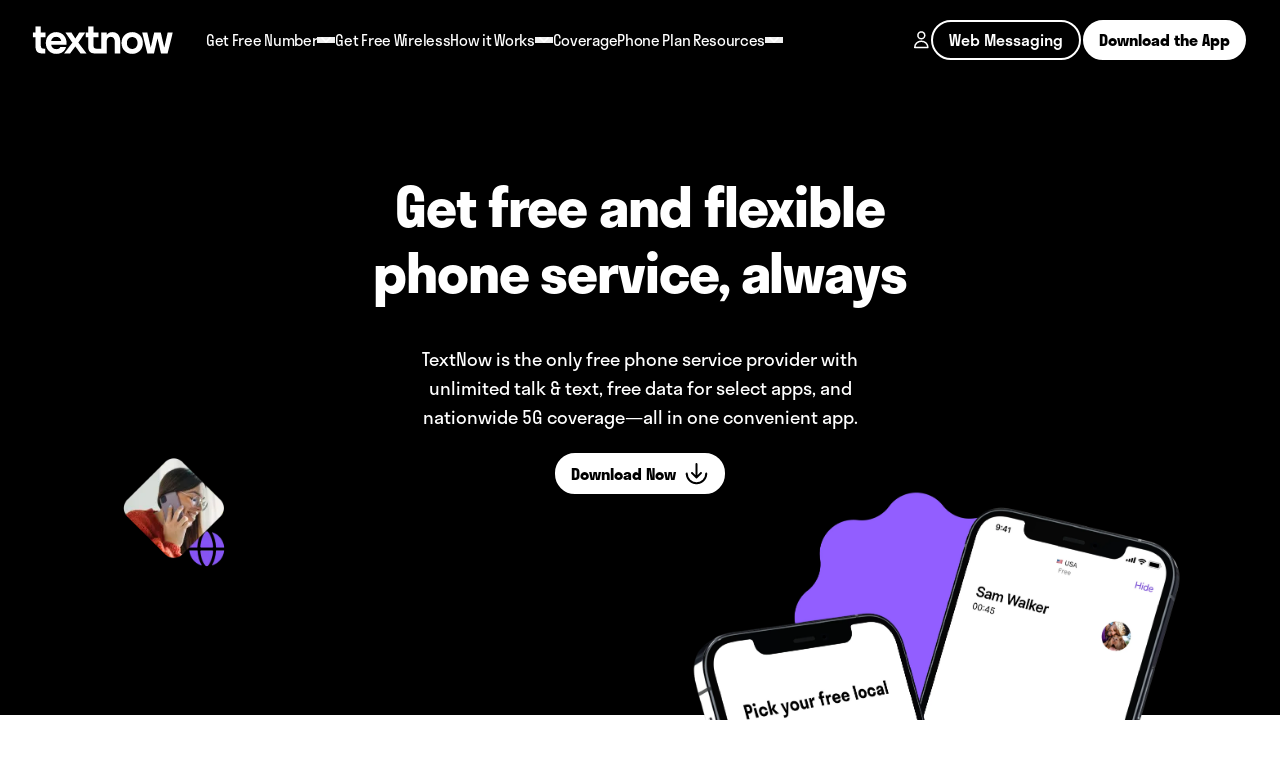

--- FILE ---
content_type: text/html; charset=utf-8
request_url: https://www.textnow.com/
body_size: 19223
content:
<!DOCTYPE html><html lang="en" dir="ltr" class="scroll-smooth scroll-pt-[120px]"> <head><meta charset="utf-8"><meta name="viewport" content="width=device-width,initial-scale=1"><link rel="icon" href="/cms_assets-v2/img/global/favicon.webp" type="image/webp"><link rel="icon" href="/favicon.ico" type="image/x-icon"><link rel="apple-touch-icon" href="/cms_assets-v2/img/global/apple-touch-icon-256x256.webp"><link rel="preconnect" href="https://use.typekit.net" crossorigin><link rel="preconnect" href="https://p.typekit.net" crossorigin><link rel="preload" href="https://p.typekit.net" crossorigin><link rel="stylesheet" href="https://use.typekit.net/mlw5beo.css"><!-- Standard Meta --><title>Get Free Calling, Texting and Wireless - TextNow</title><meta name="description" content="Say hello to the first free wireless provider on the nation’s largest 5G network. Get a free TextNow phone number with unlimited calling and texting in the app."><!-- Open Graph --><meta data-hid="og:title" property="og:title" content="Get Free Calling, Texting and Wireless - TextNow | TextNow"><meta data-hid="og:description" property="og:description" content="Say hello to the first free wireless provider on the nation’s largest 5G network. Get a free TextNow phone number with unlimited calling and texting in the app."><meta data-hid="og:image" property="og:image" content="https://a-us.storyblok.com/f/567278745139985/142x39/7624186d2f/logo-dark.svg"><meta data-hid="og:url" property="og:url" content="https://www.textnow.com/"><!-- Twitter --><meta data-hid="twitter:title" name="twitter:title" content="Get Free Calling, Texting and Wireless - TextNow | TextNow"><meta data-hid="twitter:description" name="twitter:description" content="Say hello to the first free wireless provider on the nation’s largest 5G network. Get a free TextNow phone number with unlimited calling and texting in the app."><meta data-hid="twitter:image" name="twitter:image" content="https://a-us.storyblok.com/f/567278745139985/142x40/6b48f8e6f6/logo-light.svg"><!-- Canonical --><link rel="canonical" href="https://www.textnow.com"><!-- Airgap: Consent management  --><!-- CMP rollout ff: AD-2139 --><!-- Owner: Jamie Allen (March 3, 2025) --><script src="/js/cmp-gpp.js" type="text/javascript"></script><script src="/js/cmp-airgap.js" type="text/javascript"></script><!-- END Airgap: Consent management  --><script type="application/ld+json">{"@context":"https://schema.org","@type":"Organization","@id":"https://www.textnow.com/","name":"TextNow","legalName":"TextNow Inc.","url":"https://www.textnow.com/","logo":"https://a-us.storyblok.com/f/567278745139985/142x39/7624186d2f/logo-dark.svg","address":{"@type":"PostalAddress","addressLocality":"Waterloo, ON","postalCode":"N2L 0J6","streetAddress":"420 Wes Graham Way"},"contactPoint":[{"@type":"ContactPoint","telephone":"+1-855-678-5488","contactType":"customer service"}]}</script><script type="application/ld+json">{"@context":"https://schema.org","@type":"Person","name":"Elliot Tsai"}</script><script type="application/ld+json">{"@context":"https://schema.org","@type":"Article","@id":"https://www.textnow.com","mainEntityOfPage":{"@type":"WebPage","@id":"https://www.textnow.com"},"name":"Home","author":{"@type":"Person","name":"Elliot Tsai","url":"https://www.textnow.com/authors/elliot-tsai"},"publisher":{"@type":"Organization","@id":"https://www.textnow.com/","name":"TextNow","url":"https://www.textnow.com/","logo":"https://a-us.storyblok.com/f/567278745139985/142x39/7624186d2f/logo-dark.svg"},"datePublished":"2025-08-07T18:53:31.408Z","dateModified":"2025-10-21T18:10:31.815Z"}</script><script>window.dataLayer = window.dataLayer || [];
    dataLayer.push({
        'event': 'pageView',
        'vertical': 'homepage',
    });</script><script>var TN_GTM_ID = 'GTM-K9LG27T';
    if (window.location.hostname === 'www.textnow.com') {
        TN_GTM_ID = 'GTM-P54TXR9';}</script><script>(function(w,d,s,l,i){w[l]=w[l]||[];w[l].push({'gtm.start':
new Date().getTime(),event:'gtm.js'});var f=d.getElementsByTagName(s)[0],
j=d.createElement(s),dl=l!='dataLayer'?'&l='+l:'';j.async=true;j.src=
'https://www.googletagmanager.com/gtm.js?id='+i+dl;f.parentNode.insertBefore(j,f);
})(window,document,'script','dataLayer',TN_GTM_ID);</script><style>.mapboxgl-ctrl-geocoder,.mapboxgl-ctrl-geocoder *,.mapboxgl-ctrl-geocoder *:after,.mapboxgl-ctrl-geocoder *:before{box-sizing:border-box}.mapboxgl-ctrl-geocoder{font-size:18px;line-height:24px;font-family:Open Sans,-apple-system,BlinkMacSystemFont,Helvetica Neue,Arial,Helvetica,sans-serif;position:relative;background-color:#fff;width:100%;min-width:240px;z-index:1;border-radius:4px;transition:width .25s,min-width .25s}.mapboxgl-ctrl-geocoder--input{font:inherit;width:100%;border:0;background-color:transparent;margin:0;height:50px;color:#404040;color:#000000bf;padding:6px 45px;text-overflow:ellipsis;white-space:nowrap;overflow:hidden}.mapboxgl-ctrl-geocoder--input::-ms-clear{display:none}.mapboxgl-ctrl-geocoder--input:focus{color:#404040;color:#000000bf;outline:0;box-shadow:none;outline:thin dotted}.mapboxgl-ctrl-geocoder .mapboxgl-ctrl-geocoder--pin-right>*{z-index:2;position:absolute;right:8px;top:7px;display:none}.mapboxgl-ctrl-geocoder,.mapboxgl-ctrl-geocoder .suggestions{box-shadow:0 0 10px 2px #0000001a}.mapboxgl-ctrl-geocoder.mapboxgl-ctrl-geocoder--collapsed{width:50px;min-width:50px;transition:width .25s,min-width .25s}.mapboxgl-ctrl-geocoder .suggestions{background-color:#fff;border-radius:4px;left:0;list-style:none;margin:0;padding:0;position:absolute;width:100%;top:110%;top:calc(100% + 6px);z-index:1000;overflow:hidden;font-size:15px}.mapboxgl-ctrl-bottom-left .suggestions,.mapboxgl-ctrl-bottom-right .suggestions{top:auto;bottom:100%}.mapboxgl-ctrl-geocoder .suggestions>li>a{cursor:default;display:block;padding:6px 12px;color:#404040}.mapboxgl-ctrl-geocoder .suggestions>.active>a,.mapboxgl-ctrl-geocoder .suggestions>li>a:hover{color:#404040;background-color:#f3f3f3;text-decoration:none;cursor:pointer}.mapboxgl-ctrl-geocoder--suggestion-title{font-weight:700}.mapboxgl-ctrl-geocoder--suggestion-title,.mapboxgl-ctrl-geocoder--suggestion-address{text-overflow:ellipsis;overflow:hidden;white-space:nowrap}.mapboxgl-ctrl-geocoder--icon{display:inline-block;vertical-align:middle;speak:none;fill:#757575;top:15px}.mapboxgl-ctrl-geocoder--icon-search{position:absolute;top:13px;left:12px;width:23px;height:23px}.mapboxgl-ctrl-geocoder--button{padding:0;margin:0;border:none;cursor:pointer;background:#fff;line-height:1}.mapboxgl-ctrl-geocoder--icon-close{width:20px;height:20px;margin-top:8px;margin-right:3px}.mapboxgl-ctrl-geocoder--button:hover .mapboxgl-ctrl-geocoder--icon-close{fill:#909090}.mapboxgl-ctrl-geocoder--icon-geolocate{width:22px;height:22px;margin-top:6px;margin-right:3px}.mapboxgl-ctrl-geocoder--icon-loading{width:26px;height:26px;margin-top:5px;margin-right:0;animation:rotate .8s infinite cubic-bezier(.45,.05,.55,.95)}.mapboxgl-ctrl-geocoder--powered-by{display:block;float:left;padding:6px 12px 9px;font-size:13px}.mapboxgl-ctrl-geocoder--powered-by a{color:#909090}.mapboxgl-ctrl-geocoder--powered-by a:not(:hover){text-decoration:none}@keyframes rotate{0%{transform:rotate(0)}to{transform:rotate(360deg)}}@media screen and (min-width: 640px){.mapboxgl-ctrl-geocoder.mapboxgl-ctrl-geocoder--collapsed{width:36px;min-width:36px}.mapboxgl-ctrl-geocoder{width:33.3333%;font-size:15px;line-height:20px;max-width:360px}.mapboxgl-ctrl-geocoder .suggestions{font-size:13px}.mapboxgl-ctrl-geocoder--icon{top:8px}.mapboxgl-ctrl-geocoder--icon-close{width:16px;height:16px;margin-top:3px;margin-right:0}.mapboxgl-ctrl-geocoder--icon-geolocate{width:18px;height:18px;margin-top:2px;margin-right:0}.mapboxgl-ctrl-geocoder--icon-search{left:7px;width:20px;height:20px}.mapboxgl-ctrl-geocoder--input{height:36px;padding:6px 35px}.mapboxgl-ctrl-geocoder--icon-loading{width:26px;height:26px;margin-top:-2px;margin-right:-5px}.mapbox-gl-geocoder--error{color:#909090;padding:6px 12px;font-size:16px;text-align:center}.mapboxgl-ctrl-geocoder--powered-by{font-size:11px!important}}
</style>
<link rel="stylesheet" href="/_astro-v2/_slug_.BzsrgZI4.css"><script type="module" src="/_astro-v2/hoisted.DZhTUfO4.js"></script></head><body class="min-w-[320px] overflow-x-hidden" data-theme="bg-black" data-pagefind-body>  <div class="js-smartBanner"></div> <header class="global-header fixed left-0 w-full z-50 transition-all duration-100 top-0" data-pagefind-ignore="all"><a id="skip-navigation" href="#content" class="global-header__skip-navigation h-[60px] lg:h-[80px] flex items-center px-24 py-12 top-0 absolute opacity-0 z-10 overflow-hidden transition-all duration-300">
Skip Navigation
</a><nav class="global-nav flex h-[60px] nav-lg:px-32 items-center w-[min(1600px, 100%)] relative nav-lg:h-[80px] nav-lg:mx-auto"><a href="/" aria-label="Home page" aria-current="page" class="global-nav__home-link w-[45px] h-[60px] lg:w-[142px] flex items-center ml-32 nav-lg:ml-0 nav-lg:mr-32 lg:h-[80px] nav-lg:flex"><img src="https://a-us.storyblok.com/f/567278745139985/142x39/7624186d2f/logo-dark.svg" class="hidden global-nav__home-link-logo--light" alt="" width="142" height="39" loading="lazy" decoding="async"><img src="https://a-us.storyblok.com/f/567278745139985/142x40/6b48f8e6f6/logo-light.svg" class="hidden global-nav__home-link-logo--dark" alt="" width="142" height="39" loading="lazy" decoding="async"><img src="https://a-us.storyblok.com/f/567278745139985/45x40/6f2078c73f/submark-violet.svg" class="hidden global-nav__home-link-logo--mobile-dark min-w-[39px] max-w-[39px]" alt="" width="45" height="40" loading="lazy" decoding="async"><img src="https://a-us.storyblok.com/f/567278745139985/45x40/212b581401/submark.svg" class="hidden global-nav__home-link-logo--mobile-light min-w-[39px] max-w-[39px]" alt="" width="45" height="40" loading="lazy" decoding="async"></a><li class="hidden nav-download-button global-nav__download-button--mobile-light"><div class="!w-fit js-download" data-pagefind-ignore="all" data-astro-cid-4tnh6rxh> <a href="/" onclick="dataLayer.push({
                'event': 'cta_click',
                'element_label': 'Download',
                'element_uid': '52a05a67-4ed2-4754-9ad3-d9a57d03275e',
                'page_url': 'https://www.textnow.com',
                'link_url': 'appstore_link'});" class="rounded-[54px] border-2 border-solid font-bold flex items-center justify-center gap-8 transition duration-300 ease-in-out py-8 px-16 bg-white text-black border-black hover:bg-lavender hover:text-black hover:border-black js-download-linkV2" data-android="https://94lr.adj.st/conversations?adj_t=1c3fsmko_1c5oi6cy_1cgz9xyq_1cumohkj&adj_engagement_type=fallback_click&adj_fallback=https%3A%2F%2Fapps.apple.com%2Fus%2Fapp%2Ftextnow-call-text-unlimited%2Fid314716233%3Fmt%3D8&adj_redirect_macos=https%3A%2F%2Fapps.apple.com%2Fus%2Fapp%2Ftextnow-call-text-unlimited%2Fid314716233%3Fmt%3D8" data-ios="https://94lr.adj.st/conversations?adj_t=1c3fsmko_1c5oi6cy_1cgz9xyq_1cumohkj&adj_engagement_type=fallback_click&adj_fallback=https%3A%2F%2Fapps.apple.com%2Fus%2Fapp%2Ftextnow-call-text-unlimited%2Fid314716233%3Fmt%3D8&adj_redirect_macos=https%3A%2F%2Fapps.apple.com%2Fus%2Fapp%2Ftextnow-call-text-unlimited%2Fid314716233%3Fmt%3D8" data-windows="https://www.microsoft.com/en-us/store/p/textnow-unlimited-texts-calls/9n43spjlcxcv" data-astro-cid-4tnh6rxh> Download  </a> <button class="rounded-[54px] border-2 border-solid font-bold flex items-center justify-center gap-8 transition duration-300 ease-in-out py-8 px-16 bg-white text-black border-black hover:bg-lavender hover:text-black hover:border-black hidden js-download-buttonV2" onclick="dataLayer.push({
                'event': 'cta_click',
                'element_label': 'Download',
                'element_uid': '52a05a67-4ed2-4754-9ad3-d9a57d03275e',
                'page_url': 'https://www.textnow.com',
                'link_url': 'Launch QR Code Dialog Box'});" data-astro-cid-4tnh6rxh> Download  </button> <dialog class="fixed bg-white rounded-[30px] w-[500px] m-0 left-[50%] top-[50%] p-35 z-10 qr-dialog js-qr-dialog" data-astro-cid-4tnh6rxh> <div class="flex w-full h-auto flex-col gap-35" data-astro-cid-4tnh6rxh> <div class="flex flex-row text-left w-full gap-16" data-astro-cid-4tnh6rxh> <div class="bg-violet w-fit p-16 rounded-[20px] self-start" aria-hidden="true" data-astro-cid-4tnh6rxh> <svg xmlns="http://www.w3.org/2000/svg" width="25" height="25" fill="none" role="presentation" data-astro-cid-4tnh6rxh> <path stroke="#242127" stroke-linecap="round" stroke-width="2" d="M22.25 12.5c0 5.385-4.365 9.75-9.75 9.75s-9.75-4.365-9.75-9.75M12.5 3v12.75M12.5 16.5 8 12M12.5 16.5 17 12" data-astro-cid-4tnh6rxh></path> </svg> </div> <div data-astro-cid-4tnh6rxh> <h4 class="text-lg-fluid" data-astro-cid-4tnh6rxh>Download</h4> <p class="text-caption-fluid !text-black" data-astro-cid-4tnh6rxh>Scan the QR code to get started</p> </div> <button class="block w-48 h-48 flex js-qr-close ml-auto" aria-label="Close download dialog" data-astro-cid-4tnh6rxh> <svg class="ml-auto" aria-hidden="true" xmlns="http://www.w3.org/2000/svg" width="24" height="25" fill="none" data-astro-cid-4tnh6rxh><path stroke="#242127" stroke-linecap="round" stroke-width="2" d="m6 6.5 12.144 12.144M6 18.645 18.144 6.5" data-astro-cid-4tnh6rxh></path></svg> </button> </div> <div class="flex justify-center items-center w-full" data-astro-cid-4tnh6rxh> <img src="https://a-us.storyblok.com/f/567278745139985/1023x1023/34e233b3bb/universal_header_deeplink.png" class="bg-slate-3" alt="qr code" data-astro-cid-4tnh6rxh width="200" height="200" loading="lazy" decoding="async"> <ul class="flex flex-col justify-between max-w-[185px] hidden" data-astro-cid-4tnh6rxh> <li data-astro-cid-4tnh6rxh> <a href="https://94lr.adj.st/conversations?adj_t=1c3fsmko_1c5oi6cy_1cgz9xyq_1cumohkj&adj_engagement_type=fallback_click&adj_fallback=https%3A%2F%2Fapps.apple.com%2Fus%2Fapp%2Ftextnow-call-text-unlimited%2Fid314716233%3Fmt%3D8&adj_redirect_macos=https%3A%2F%2Fapps.apple.com%2Fus%2Fapp%2Ftextnow-call-text-unlimited%2Fid314716233%3Fmt%3D8" target="_blank" onclick="dataLayer.push({
                'event': 'cta_click',
                'element_label': 'Android store link clicked in download modal',
                'element_uid': 'undefined',
                'page_url': 'https://www.textnow.com',
                'link_url': 'https://94lr.adj.st/conversations?adj_t=1c3fsmko_1c5oi6cy_1cgz9xyq_1cumohkj&#38;adj_engagement_type=fallback_click&#38;adj_fallback=https%3A%2F%2Fapps.apple.com%2Fus%2Fapp%2Ftextnow-call-text-unlimited%2Fid314716233%3Fmt%3D8&#38;adj_redirect_macos=https%3A%2F%2Fapps.apple.com%2Fus%2Fapp%2Ftextnow-call-text-unlimited%2Fid314716233%3Fmt%3D8'});" data-astro-cid-4tnh6rxh> <img src="https://a-us.storyblok.com/f/567278745139985/355x106/ae24b60a88/google-play-store.png" alt="google play" data-astro-cid-4tnh6rxh width="211" height="60" loading="lazy" decoding="async"> </a> </li> <li data-astro-cid-4tnh6rxh> <a href="https://94lr.adj.st/conversations?adj_t=1c3fsmko_1c5oi6cy_1cgz9xyq_1cumohkj&adj_engagement_type=fallback_click&adj_fallback=https%3A%2F%2Fapps.apple.com%2Fus%2Fapp%2Ftextnow-call-text-unlimited%2Fid314716233%3Fmt%3D8&adj_redirect_macos=https%3A%2F%2Fapps.apple.com%2Fus%2Fapp%2Ftextnow-call-text-unlimited%2Fid314716233%3Fmt%3D8" target="_blank" onclick="dataLayer.push({
                'event': 'cta_click',
                'element_label': 'Apple store link clicked in download modal',
                'element_uid': '52a05a67-4ed2-4754-9ad3-d9a57d03275e',
                'page_url': 'https://www.textnow.com',
                'link_url': 'https://94lr.adj.st/conversations?adj_t=1c3fsmko_1c5oi6cy_1cgz9xyq_1cumohkj&#38;adj_engagement_type=fallback_click&#38;adj_fallback=https%3A%2F%2Fapps.apple.com%2Fus%2Fapp%2Ftextnow-call-text-unlimited%2Fid314716233%3Fmt%3D8&#38;adj_redirect_macos=https%3A%2F%2Fapps.apple.com%2Fus%2Fapp%2Ftextnow-call-text-unlimited%2Fid314716233%3Fmt%3D8'});" data-astro-cid-4tnh6rxh> <img src="https://a-us.storyblok.com/f/567278745139985/356x127/1bd8436631/apple-app-store.png" alt="apple store" data-astro-cid-4tnh6rxh width="211" height="60" loading="lazy" decoding="async"> </a> </li> <li data-astro-cid-4tnh6rxh> <a href="https://www.microsoft.com/en-us/store/p/textnow-unlimited-texts-calls/9n43spjlcxcv" target="_blank" onclick="dataLayer.push({
                'event': 'cta_click',
                'element_label': 'Windows store link clicked in download modal',
                'element_uid': 'undefined',
                'page_url': 'https://www.textnow.com',
                'link_url': 'https://www.microsoft.com/en-us/store/p/textnow-unlimited-texts-calls/9n43spjlcxcv'});" data-astro-cid-4tnh6rxh> <img src="https://a-us.storyblok.com/f/567278745139985/352x127/a131855f3c/microsoft-store.png" alt="microsoft store" data-astro-cid-4tnh6rxh width="211" height="60" loading="lazy" decoding="async"> </a> </li> </ul> </div> </div> </dialog> </div>  </li><li class="hidden nav-download-button global-nav__download-button--mobile-dark"><div class="!w-fit js-download" data-pagefind-ignore="all" data-astro-cid-4tnh6rxh> <a href="/" onclick="dataLayer.push({
                'event': 'cta_click',
                'element_label': 'Download',
                'element_uid': '52a05a67-4ed2-4754-9ad3-d9a57d03275e',
                'page_url': 'https://www.textnow.com',
                'link_url': 'appstore_link'});" class="rounded-[54px] border-2 border-solid font-bold flex items-center justify-center gap-8 transition duration-300 ease-in-out py-8 px-16 bg-white text-black border-black hover:bg-lavender hover:text-black hover:border-black js-download-linkV2" data-android="https://94lr.adj.st/conversations?adj_t=1c3fsmko_1c5oi6cy_1cgz9xyq_1cumohkj&adj_engagement_type=fallback_click&adj_fallback=https%3A%2F%2Fapps.apple.com%2Fus%2Fapp%2Ftextnow-call-text-unlimited%2Fid314716233%3Fmt%3D8&adj_redirect_macos=https%3A%2F%2Fapps.apple.com%2Fus%2Fapp%2Ftextnow-call-text-unlimited%2Fid314716233%3Fmt%3D8" data-ios="https://94lr.adj.st/conversations?adj_t=1c3fsmko_1c5oi6cy_1cgz9xyq_1cumohkj&adj_engagement_type=fallback_click&adj_fallback=https%3A%2F%2Fapps.apple.com%2Fus%2Fapp%2Ftextnow-call-text-unlimited%2Fid314716233%3Fmt%3D8&adj_redirect_macos=https%3A%2F%2Fapps.apple.com%2Fus%2Fapp%2Ftextnow-call-text-unlimited%2Fid314716233%3Fmt%3D8" data-windows="https://www.microsoft.com/en-us/store/p/textnow-unlimited-texts-calls/9n43spjlcxcv" data-astro-cid-4tnh6rxh> Download  </a> <button class="rounded-[54px] border-2 border-solid font-bold flex items-center justify-center gap-8 transition duration-300 ease-in-out py-8 px-16 bg-white text-black border-black hover:bg-lavender hover:text-black hover:border-black hidden js-download-buttonV2" onclick="dataLayer.push({
                'event': 'cta_click',
                'element_label': 'Download',
                'element_uid': '52a05a67-4ed2-4754-9ad3-d9a57d03275e',
                'page_url': 'https://www.textnow.com',
                'link_url': 'Launch QR Code Dialog Box'});" data-astro-cid-4tnh6rxh> Download  </button> <dialog class="fixed bg-white rounded-[30px] w-[500px] m-0 left-[50%] top-[50%] p-35 z-10 qr-dialog js-qr-dialog" data-astro-cid-4tnh6rxh> <div class="flex w-full h-auto flex-col gap-35" data-astro-cid-4tnh6rxh> <div class="flex flex-row text-left w-full gap-16" data-astro-cid-4tnh6rxh> <div class="bg-violet w-fit p-16 rounded-[20px] self-start" aria-hidden="true" data-astro-cid-4tnh6rxh> <svg xmlns="http://www.w3.org/2000/svg" width="25" height="25" fill="none" role="presentation" data-astro-cid-4tnh6rxh> <path stroke="#242127" stroke-linecap="round" stroke-width="2" d="M22.25 12.5c0 5.385-4.365 9.75-9.75 9.75s-9.75-4.365-9.75-9.75M12.5 3v12.75M12.5 16.5 8 12M12.5 16.5 17 12" data-astro-cid-4tnh6rxh></path> </svg> </div> <div data-astro-cid-4tnh6rxh> <h4 class="text-lg-fluid" data-astro-cid-4tnh6rxh>Download</h4> <p class="text-caption-fluid !text-black" data-astro-cid-4tnh6rxh>Scan the QR code to get started</p> </div> <button class="block w-48 h-48 flex js-qr-close ml-auto" aria-label="Close download dialog" data-astro-cid-4tnh6rxh> <svg class="ml-auto" aria-hidden="true" xmlns="http://www.w3.org/2000/svg" width="24" height="25" fill="none" data-astro-cid-4tnh6rxh><path stroke="#242127" stroke-linecap="round" stroke-width="2" d="m6 6.5 12.144 12.144M6 18.645 18.144 6.5" data-astro-cid-4tnh6rxh></path></svg> </button> </div> <div class="flex justify-center items-center w-full" data-astro-cid-4tnh6rxh> <img src="https://a-us.storyblok.com/f/567278745139985/1023x1023/34e233b3bb/universal_header_deeplink.png" class="bg-slate-3" alt="qr code" data-astro-cid-4tnh6rxh width="200" height="200" loading="lazy" decoding="async"> <ul class="flex flex-col justify-between max-w-[185px] hidden" data-astro-cid-4tnh6rxh> <li data-astro-cid-4tnh6rxh> <a href="https://94lr.adj.st/conversations?adj_t=1c3fsmko_1c5oi6cy_1cgz9xyq_1cumohkj&adj_engagement_type=fallback_click&adj_fallback=https%3A%2F%2Fapps.apple.com%2Fus%2Fapp%2Ftextnow-call-text-unlimited%2Fid314716233%3Fmt%3D8&adj_redirect_macos=https%3A%2F%2Fapps.apple.com%2Fus%2Fapp%2Ftextnow-call-text-unlimited%2Fid314716233%3Fmt%3D8" target="_blank" onclick="dataLayer.push({
                'event': 'cta_click',
                'element_label': 'Android store link clicked in download modal',
                'element_uid': 'undefined',
                'page_url': 'https://www.textnow.com',
                'link_url': 'https://94lr.adj.st/conversations?adj_t=1c3fsmko_1c5oi6cy_1cgz9xyq_1cumohkj&#38;adj_engagement_type=fallback_click&#38;adj_fallback=https%3A%2F%2Fapps.apple.com%2Fus%2Fapp%2Ftextnow-call-text-unlimited%2Fid314716233%3Fmt%3D8&#38;adj_redirect_macos=https%3A%2F%2Fapps.apple.com%2Fus%2Fapp%2Ftextnow-call-text-unlimited%2Fid314716233%3Fmt%3D8'});" data-astro-cid-4tnh6rxh> <img src="https://a-us.storyblok.com/f/567278745139985/355x106/ae24b60a88/google-play-store.png" alt="google play" data-astro-cid-4tnh6rxh width="211" height="60" loading="lazy" decoding="async"> </a> </li> <li data-astro-cid-4tnh6rxh> <a href="https://94lr.adj.st/conversations?adj_t=1c3fsmko_1c5oi6cy_1cgz9xyq_1cumohkj&adj_engagement_type=fallback_click&adj_fallback=https%3A%2F%2Fapps.apple.com%2Fus%2Fapp%2Ftextnow-call-text-unlimited%2Fid314716233%3Fmt%3D8&adj_redirect_macos=https%3A%2F%2Fapps.apple.com%2Fus%2Fapp%2Ftextnow-call-text-unlimited%2Fid314716233%3Fmt%3D8" target="_blank" onclick="dataLayer.push({
                'event': 'cta_click',
                'element_label': 'Apple store link clicked in download modal',
                'element_uid': '52a05a67-4ed2-4754-9ad3-d9a57d03275e',
                'page_url': 'https://www.textnow.com',
                'link_url': 'https://94lr.adj.st/conversations?adj_t=1c3fsmko_1c5oi6cy_1cgz9xyq_1cumohkj&#38;adj_engagement_type=fallback_click&#38;adj_fallback=https%3A%2F%2Fapps.apple.com%2Fus%2Fapp%2Ftextnow-call-text-unlimited%2Fid314716233%3Fmt%3D8&#38;adj_redirect_macos=https%3A%2F%2Fapps.apple.com%2Fus%2Fapp%2Ftextnow-call-text-unlimited%2Fid314716233%3Fmt%3D8'});" data-astro-cid-4tnh6rxh> <img src="https://a-us.storyblok.com/f/567278745139985/356x127/1bd8436631/apple-app-store.png" alt="apple store" data-astro-cid-4tnh6rxh width="211" height="60" loading="lazy" decoding="async"> </a> </li> <li data-astro-cid-4tnh6rxh> <a href="https://www.microsoft.com/en-us/store/p/textnow-unlimited-texts-calls/9n43spjlcxcv" target="_blank" onclick="dataLayer.push({
                'event': 'cta_click',
                'element_label': 'Windows store link clicked in download modal',
                'element_uid': 'undefined',
                'page_url': 'https://www.textnow.com',
                'link_url': 'https://www.microsoft.com/en-us/store/p/textnow-unlimited-texts-calls/9n43spjlcxcv'});" data-astro-cid-4tnh6rxh> <img src="https://a-us.storyblok.com/f/567278745139985/352x127/a131855f3c/microsoft-store.png" alt="microsoft store" data-astro-cid-4tnh6rxh width="211" height="60" loading="lazy" decoding="async"> </a> </li> </ul> </div> </div> </dialog> </div>  </li><button aria-expanded="false" class="menu-button z-10 flex flex-shrink-0 text-0 absolute nav-lg:hidden w-[44px] h-[44px] bg-no-repeat" type="button">
Open Menu
</button><div class="global-nav__list h-0 opacity-0 overflow-hidden invisible pt-64 nav-lg:pt-0 nav-lg:flex nav-lg:grow nav-lg:opacity-100 nav-lg:visible nav-lg:h-[80px] nav-lg:items-center"><ul class="links-nav flex flex-col justify-start items-start nav-lg:flex-row gap-24 medium-gap-10 nav-lg:items-center grow overflow-y-auto pl-32 md:pr-32 pb-64 nav-lg:pb-0 nav-lg:px-0"><li class="has-expandable--container relative flex flex-col items-start gap-x-8 w-full nav-lg:w-auto nav-lg:flex-row nav-lg:items-center nav-lg:h-[44px]"><div class="flex items-center gap-x-8"><a href="https://www.textnow.com/free-phone-number" id="" data-slug="/https://www.textnow.com/free-phone-number" class="global-nav__link text-3xl-fluid nav-lg:text-nav-fluid hidden nav-lg:block">Get Free Number</a><button aria-expanded="false" aria-label="View Get Free Number links" data-slug="/https://www.textnow.com/free-phone-number" class="has-expandable flex gap-8 items-center global-nav__button text-3xl-fluid nav-lg:text-nav-fluid nav-lg:hidden" type="button">Get Free Number<div class="px-4 after:block nav-lg:w-[unset] nav-lg:h-[unset] nav-lg:transition-all nav-lg:duration-300 nav-lg:pointer-events-none relative z-[-1]"><svg xmlns="http://www.w3.org/2000/svg" width="10" height="6" fill="none"><path class="global-nav__button-icon" stroke-linecap="round" stroke-linejoin="round" stroke-width="1.5" d="m1 1 4 4 4-4"></path></svg></div></button><button aria-expanded="false" aria-label="View Get Free Number links" data-slug="/https://www.textnow.com/free-phone-number" class="has-expandable global-nav__button px-4 hidden nav-lg:block after:block w-[44px] h-[44px] nav-lg:w-[unset] nav-lg:h-[unset] nav-lg:transition-all nav-lg:duration-300 nav-lg:pointer-events-none" type="button"><svg xmlns="http://www.w3.org/2000/svg" width="10" height="6" fill="none"><path class="global-nav__button-icon" stroke-linecap="round" stroke-linejoin="round" stroke-width="1.5" d="m1 1 4 4 4-4"></path></svg></button></div><div class="global-nav__expandable grid  max-h-0 nav-lg:absolute nav-lg:top-[40px]"><ul class="global-nav__sub-list overflow-hidden invisible space-y-16 mt-16 nav-lg:py-32 nav-lg:px-35 nav-lg:rounded-bl-xl nav-lg:rounded-br-xl nav-lg:shadow-[0px_19px_20px_-4px_rgba(49,49,49,0.12)] nav-lg:mt-0 nav-lg:invisible nav-lg:fixed"><li><a href="https://www.textnow.com/free-phone-number" id="" data-slug="/https://www.textnow.com/free-phone-number" class="global-nav__sub-link flex items-center no-underline whitespace-nowrap text-xl-fluid nav-lg:text-base font-bold">Free Phone Number</a></li><li><a href="https://www.textnow.com/international-calling" id="" data-slug="/https://www.textnow.com/international-calling" class="global-nav__sub-link flex items-center no-underline whitespace-nowrap text-xl-fluid nav-lg:text-base font-bold">International Calling</a></li></ul></div></li><li class="flex flex-col items-start gap-x-8 w-full nav-lg:w-auto nav-lg:flex-row nav-lg:items-center nav-lg:h-[44px]"><div class="flex items-center gap-x-8"><a href="https://www.textnow.com/wireless" id="" data-slug="/https://www.textnow.com/wireless" class="global-nav__link text-3xl-fluid nav-lg:text-nav-fluid">Get Free Wireless</a></div><div class="global-nav__expandable grid  max-h-0 nav-lg:absolute nav-lg:top-[40px]"><ul class="global-nav__sub-list overflow-hidden invisible space-y-16 mt-16 nav-lg:py-32 nav-lg:px-35 nav-lg:rounded-bl-xl nav-lg:rounded-br-xl nav-lg:shadow-[0px_19px_20px_-4px_rgba(49,49,49,0.12)] nav-lg:mt-0 nav-lg:invisible nav-lg:fixed"></ul></div></li><li class="has-expandable--container relative flex flex-col items-start gap-x-8 w-full nav-lg:w-auto nav-lg:flex-row nav-lg:items-center nav-lg:h-[44px]"><div class="flex items-center gap-x-8"><a href="https://www.textnow.com/how-it-works" id="" data-slug="/https://www.textnow.com/how-it-works" class="global-nav__link text-3xl-fluid nav-lg:text-nav-fluid hidden nav-lg:block">How it Works</a><button aria-expanded="false" aria-label="View How it Works links" data-slug="/https://www.textnow.com/how-it-works" class="has-expandable flex gap-8 items-center global-nav__button text-3xl-fluid nav-lg:text-nav-fluid nav-lg:hidden" type="button">How it Works<div class="px-4 after:block nav-lg:w-[unset] nav-lg:h-[unset] nav-lg:transition-all nav-lg:duration-300 nav-lg:pointer-events-none relative z-[-1]"><svg xmlns="http://www.w3.org/2000/svg" width="10" height="6" fill="none"><path class="global-nav__button-icon" stroke-linecap="round" stroke-linejoin="round" stroke-width="1.5" d="m1 1 4 4 4-4"></path></svg></div></button><button aria-expanded="false" aria-label="View How it Works links" data-slug="/https://www.textnow.com/how-it-works" class="has-expandable global-nav__button px-4 hidden nav-lg:block after:block w-[44px] h-[44px] nav-lg:w-[unset] nav-lg:h-[unset] nav-lg:transition-all nav-lg:duration-300 nav-lg:pointer-events-none" type="button"><svg xmlns="http://www.w3.org/2000/svg" width="10" height="6" fill="none"><path class="global-nav__button-icon" stroke-linecap="round" stroke-linejoin="round" stroke-width="1.5" d="m1 1 4 4 4-4"></path></svg></button></div><div class="global-nav__expandable grid  max-h-0 nav-lg:absolute nav-lg:top-[40px]"><ul class="global-nav__sub-list overflow-hidden invisible space-y-16 mt-16 nav-lg:py-32 nav-lg:px-35 nav-lg:rounded-bl-xl nav-lg:rounded-br-xl nav-lg:shadow-[0px_19px_20px_-4px_rgba(49,49,49,0.12)] nav-lg:mt-0 nav-lg:invisible nav-lg:fixed"><li><a href="https://www.textnow.com/device-checker" id="" data-slug="/https://www.textnow.com/device-checker" class="global-nav__sub-link flex items-center no-underline whitespace-nowrap text-xl-fluid nav-lg:text-base font-bold">Check Device Eligibility </a></li></ul></div></li><li class="flex flex-col items-start gap-x-8 w-full nav-lg:w-auto nav-lg:flex-row nav-lg:items-center nav-lg:h-[44px]"><div class="flex items-center gap-x-8"><a href="https://www.textnow.com/coverage" id="" data-slug="/https://www.textnow.com/coverage" class="global-nav__link text-3xl-fluid nav-lg:text-nav-fluid">Coverage</a></div><div class="global-nav__expandable grid  max-h-0 nav-lg:absolute nav-lg:top-[40px]"><ul class="global-nav__sub-list overflow-hidden invisible space-y-16 mt-16 nav-lg:py-32 nav-lg:px-35 nav-lg:rounded-bl-xl nav-lg:rounded-br-xl nav-lg:shadow-[0px_19px_20px_-4px_rgba(49,49,49,0.12)] nav-lg:mt-0 nav-lg:invisible nav-lg:fixed"></ul></div></li><li class="has-expandable--container relative flex flex-col items-start gap-x-8 w-full nav-lg:w-auto nav-lg:flex-row nav-lg:items-center nav-lg:h-[44px]"><div class="flex items-center gap-x-8"><a href="/cell-phone-plans" id="" data-slug="//cell-phone-plans" class="global-nav__link text-3xl-fluid nav-lg:text-nav-fluid hidden nav-lg:block">Phone Plan Resources</a><button aria-expanded="false" aria-label="View Phone Plan Resources links" data-slug="//cell-phone-plans" class="has-expandable flex gap-8 items-center global-nav__button text-3xl-fluid nav-lg:text-nav-fluid nav-lg:hidden" type="button">Phone Plan Resources<div class="px-4 after:block nav-lg:w-[unset] nav-lg:h-[unset] nav-lg:transition-all nav-lg:duration-300 nav-lg:pointer-events-none relative z-[-1]"><svg xmlns="http://www.w3.org/2000/svg" width="10" height="6" fill="none"><path class="global-nav__button-icon" stroke-linecap="round" stroke-linejoin="round" stroke-width="1.5" d="m1 1 4 4 4-4"></path></svg></div></button><button aria-expanded="false" aria-label="View Phone Plan Resources links" data-slug="//cell-phone-plans" class="has-expandable global-nav__button px-4 hidden nav-lg:block after:block w-[44px] h-[44px] nav-lg:w-[unset] nav-lg:h-[unset] nav-lg:transition-all nav-lg:duration-300 nav-lg:pointer-events-none" type="button"><svg xmlns="http://www.w3.org/2000/svg" width="10" height="6" fill="none"><path class="global-nav__button-icon" stroke-linecap="round" stroke-linejoin="round" stroke-width="1.5" d="m1 1 4 4 4-4"></path></svg></button></div><div class="global-nav__expandable grid  max-h-0 nav-lg:absolute nav-lg:top-[40px]"><ul class="global-nav__sub-list overflow-hidden invisible space-y-16 mt-16 nav-lg:py-32 nav-lg:px-35 nav-lg:rounded-bl-xl nav-lg:rounded-br-xl nav-lg:shadow-[0px_19px_20px_-4px_rgba(49,49,49,0.12)] nav-lg:mt-0 nav-lg:invisible nav-lg:fixed"><li><a href="https://www.textnow.com/phone-plan" id="" data-slug="/https://www.textnow.com/phone-plan" class="global-nav__sub-link flex items-center no-underline whitespace-nowrap text-xl-fluid nav-lg:text-base font-bold">Best Cheap Phone Plans</a></li><li><a href="https://www.textnow.com/phone-plan/data" id="" data-slug="/https://www.textnow.com/phone-plan/data" class="global-nav__sub-link flex items-center no-underline whitespace-nowrap text-xl-fluid nav-lg:text-base font-bold">Best Unlimited Data Plans</a></li><li><a href="https://www.textnow.com/phone-plan/data/best-no-data-plans" id="" data-slug="/https://www.textnow.com/phone-plan/data/best-no-data-plans" class="global-nav__sub-link flex items-center no-underline whitespace-nowrap text-xl-fluid nav-lg:text-base font-bold">Best Talk &amp; Text Plans</a></li><li><a href="https://www.textnow.com/budget/phone-bill-calculator" id="" data-slug="/https://www.textnow.com/budget/phone-bill-calculator" class="global-nav__sub-link flex items-center no-underline whitespace-nowrap text-xl-fluid nav-lg:text-base font-bold">Free Phone Bill Calculator</a></li><li><a href="https://www.textnow.com/phone-plan/text" id="" data-slug="/https://www.textnow.com/phone-plan/text" class="global-nav__sub-link flex items-center no-underline whitespace-nowrap text-xl-fluid nav-lg:text-base font-bold">Best Texting Apps</a></li><li><a href="https://www.textnow.com/phone-plan/deals" id="" data-slug="/https://www.textnow.com/phone-plan/deals" class="global-nav__sub-link flex items-center no-underline whitespace-nowrap text-xl-fluid nav-lg:text-base font-bold">Best Phone Deals</a></li><li><a href="https://www.textnow.com/phone-plan/best-cell-phone-plans-for-seniors" id="" data-slug="/https://www.textnow.com/phone-plan/best-cell-phone-plans-for-seniors" class="global-nav__sub-link flex items-center no-underline whitespace-nowrap text-xl-fluid nav-lg:text-base font-bold">Best Phone Plans for Seniors</a></li><li><a href="https://www.textnow.com/phone-plan/best-business-cell-phone-plans" id="" data-slug="/https://www.textnow.com/phone-plan/best-business-cell-phone-plans" class="global-nav__sub-link flex items-center no-underline whitespace-nowrap text-xl-fluid nav-lg:text-base font-bold">Best Business Phone Plans</a></li><li><a href="https://www.textnow.com/cell-phone-plans#learn-more-about-phone-plans" id="" data-slug="/https://www.textnow.com/cell-phone-plans#learn-more-about-phone-plans" class="global-nav__sub-link flex items-center no-underline whitespace-nowrap text-xl-fluid nav-lg:text-base font-bold">Read More TextNow Articles</a></li></ul></div></li><li class="profile block nav-lg:hidden mt-48" data-hide-on-mobile="false" data-astro-cid-h5bw2hyd></li> <script>(function(){const blok = [{"_uid":"fd328350-a5f3-446e-bc88-3b38880b52d6","links":[{"id":"globalNavLogoutLink","_uid":"9fb999de-2477-4afb-9e3f-b29345474445","link":{"id":"","url":"/login","target":"_self","linktype":"url","fieldtype":"multilink","cached_url":"/login"},"component":"NavLink","display_name":"Login"}],"component":"GlobalProfileLinks","account_type":"LOGGED_OUT"},{"_uid":"4e10aab3-8585-4ce9-be28-f4e44dbc0345","links":[{"id":"globalNavSettingsLink","_uid":"9e377ab6-88f4-4333-b014-6bb5fa85f3d3","link":{"id":"","url":"/settings","linktype":"url","fieldtype":"multilink","cached_url":"/settings"},"component":"NavLink","display_name":"Settings"},{"id":"globalNavLogoutLink","_uid":"f4a4096f-52d7-496c-acec-2c964c45f67b","link":{"id":"","url":"/logout","linktype":"url","fieldtype":"multilink","cached_url":"/logout"},"component":"NavLink","display_name":"Log Out"}],"component":"GlobalProfileLinks","account_type":"NON_SIM"},{"_uid":"c18ab1c8-c726-4679-9fc0-4baf6d2434bf","links":[{"id":"globalNavAccountsLink","_uid":"859cb8a8-41a4-48ff-b3c0-1925a25365e4","link":{"id":"","url":"/accounts","linktype":"url","fieldtype":"multilink","cached_url":"/accounts"},"component":"NavLink","display_name":"My Wireless Account"},{"id":"globalNavSettingsLink","_uid":"8a08454b-c634-480d-97a9-7c33348d7bb5","link":{"id":"","url":"/settings","linktype":"url","fieldtype":"multilink","cached_url":"/settings"},"component":"NavLink","display_name":"Settings"},{"id":"globalNavLogoutLink","_uid":"83961ec7-4c5f-4cf0-9c46-65a7f99986f6","link":{"id":"","url":"/logout","linktype":"url","fieldtype":"multilink","cached_url":"/logout"},"component":"NavLink","display_name":"Log Out"}],"component":"GlobalProfileLinks","account_type":"WIRELESS"}];

  window._tnProfileBlock = {
    blok,
  };
})();</script>  </ul><ul class="flex items-start gap-24 medium-gap-10 flex-col px-32 nav-lg:px-0 nav-lg:flex-row nav-lg:items-center"><li class="profile hidden nav-lg:block" data-hide-on-mobile="true" data-astro-cid-h5bw2hyd></li> <script>(function(){const blok = [{"_uid":"fd328350-a5f3-446e-bc88-3b38880b52d6","links":[{"id":"globalNavLogoutLink","_uid":"9fb999de-2477-4afb-9e3f-b29345474445","link":{"id":"","url":"/login","target":"_self","linktype":"url","fieldtype":"multilink","cached_url":"/login"},"component":"NavLink","display_name":"Login"}],"component":"GlobalProfileLinks","account_type":"LOGGED_OUT"},{"_uid":"4e10aab3-8585-4ce9-be28-f4e44dbc0345","links":[{"id":"globalNavSettingsLink","_uid":"9e377ab6-88f4-4333-b014-6bb5fa85f3d3","link":{"id":"","url":"/settings","linktype":"url","fieldtype":"multilink","cached_url":"/settings"},"component":"NavLink","display_name":"Settings"},{"id":"globalNavLogoutLink","_uid":"f4a4096f-52d7-496c-acec-2c964c45f67b","link":{"id":"","url":"/logout","linktype":"url","fieldtype":"multilink","cached_url":"/logout"},"component":"NavLink","display_name":"Log Out"}],"component":"GlobalProfileLinks","account_type":"NON_SIM"},{"_uid":"c18ab1c8-c726-4679-9fc0-4baf6d2434bf","links":[{"id":"globalNavAccountsLink","_uid":"859cb8a8-41a4-48ff-b3c0-1925a25365e4","link":{"id":"","url":"/accounts","linktype":"url","fieldtype":"multilink","cached_url":"/accounts"},"component":"NavLink","display_name":"My Wireless Account"},{"id":"globalNavSettingsLink","_uid":"8a08454b-c634-480d-97a9-7c33348d7bb5","link":{"id":"","url":"/settings","linktype":"url","fieldtype":"multilink","cached_url":"/settings"},"component":"NavLink","display_name":"Settings"},{"id":"globalNavLogoutLink","_uid":"83961ec7-4c5f-4cf0-9c46-65a7f99986f6","link":{"id":"","url":"/logout","linktype":"url","fieldtype":"multilink","cached_url":"/logout"},"component":"NavLink","display_name":"Log Out"}],"component":"GlobalProfileLinks","account_type":"WIRELESS"}];

  window._tnProfileBlock = {
    blok,
  };
})();</script>  <li class="global-nav__cta relative hidden nav-lg:block"><a href="/login" href="/login" onclick="dataLayer.push({
                'event': 'cta_click',
                'element_label': 'Web Messaging',
                'element_uid': 'undefined',
                'page_url': 'https://www.textnow.com',
                'link_url': '/login'});" class="button-cta inline-flex items-center rounded-full border-[2px] border-solid leading-none font-medium transition-colors focus-visible:ring-white focus-visible:ring h-[40px] px-16">Web Messaging</a></li><li class="hidden global-nav__download-button--dark relative"><div class="!w-fit js-download" data-pagefind-ignore="all" data-astro-cid-4tnh6rxh> <a href="/" onclick="dataLayer.push({
                'event': 'cta_click',
                'element_label': 'Download the App',
                'element_uid': '52a05a67-4ed2-4754-9ad3-d9a57d03275e',
                'page_url': 'https://www.textnow.com',
                'link_url': 'appstore_link'});" class="rounded-[54px] border-2 border-solid font-bold flex items-center justify-center gap-8 transition duration-300 ease-in-out py-8 px-16 bg-white text-black border-black hover:bg-lavender hover:text-black hover:border-black js-download-linkV2" data-android="https://94lr.adj.st/conversations?adj_t=1c3fsmko_1c5oi6cy_1cgz9xyq_1cumohkj&adj_engagement_type=fallback_click&adj_fallback=https%3A%2F%2Fapps.apple.com%2Fus%2Fapp%2Ftextnow-call-text-unlimited%2Fid314716233%3Fmt%3D8&adj_redirect_macos=https%3A%2F%2Fapps.apple.com%2Fus%2Fapp%2Ftextnow-call-text-unlimited%2Fid314716233%3Fmt%3D8" data-ios="https://94lr.adj.st/conversations?adj_t=1c3fsmko_1c5oi6cy_1cgz9xyq_1cumohkj&adj_engagement_type=fallback_click&adj_fallback=https%3A%2F%2Fapps.apple.com%2Fus%2Fapp%2Ftextnow-call-text-unlimited%2Fid314716233%3Fmt%3D8&adj_redirect_macos=https%3A%2F%2Fapps.apple.com%2Fus%2Fapp%2Ftextnow-call-text-unlimited%2Fid314716233%3Fmt%3D8" data-windows="https://www.microsoft.com/en-us/store/p/textnow-unlimited-texts-calls/9n43spjlcxcv" data-astro-cid-4tnh6rxh> Download the App  </a> <button class="rounded-[54px] border-2 border-solid font-bold flex items-center justify-center gap-8 transition duration-300 ease-in-out py-8 px-16 bg-white text-black border-black hover:bg-lavender hover:text-black hover:border-black hidden js-download-buttonV2" onclick="dataLayer.push({
                'event': 'cta_click',
                'element_label': 'Download the App',
                'element_uid': '52a05a67-4ed2-4754-9ad3-d9a57d03275e',
                'page_url': 'https://www.textnow.com',
                'link_url': 'Launch QR Code Dialog Box'});" data-astro-cid-4tnh6rxh> Download the App  </button> <dialog class="fixed bg-white rounded-[30px] w-[500px] m-0 left-[50%] top-[50%] p-35 z-10 qr-dialog js-qr-dialog" data-astro-cid-4tnh6rxh> <div class="flex w-full h-auto flex-col gap-35" data-astro-cid-4tnh6rxh> <div class="flex flex-row text-left w-full gap-16" data-astro-cid-4tnh6rxh> <div class="bg-violet w-fit p-16 rounded-[20px] self-start" aria-hidden="true" data-astro-cid-4tnh6rxh> <svg xmlns="http://www.w3.org/2000/svg" width="25" height="25" fill="none" role="presentation" data-astro-cid-4tnh6rxh> <path stroke="#242127" stroke-linecap="round" stroke-width="2" d="M22.25 12.5c0 5.385-4.365 9.75-9.75 9.75s-9.75-4.365-9.75-9.75M12.5 3v12.75M12.5 16.5 8 12M12.5 16.5 17 12" data-astro-cid-4tnh6rxh></path> </svg> </div> <div data-astro-cid-4tnh6rxh> <h4 class="text-lg-fluid" data-astro-cid-4tnh6rxh>Download the App</h4> <p class="text-caption-fluid !text-black" data-astro-cid-4tnh6rxh>Scan the QR code to get started</p> </div> <button class="block w-48 h-48 flex js-qr-close ml-auto" aria-label="Close download dialog" data-astro-cid-4tnh6rxh> <svg class="ml-auto" aria-hidden="true" xmlns="http://www.w3.org/2000/svg" width="24" height="25" fill="none" data-astro-cid-4tnh6rxh><path stroke="#242127" stroke-linecap="round" stroke-width="2" d="m6 6.5 12.144 12.144M6 18.645 18.144 6.5" data-astro-cid-4tnh6rxh></path></svg> </button> </div> <div class="flex justify-center items-center w-full" data-astro-cid-4tnh6rxh> <img src="https://a-us.storyblok.com/f/567278745139985/1023x1023/34e233b3bb/universal_header_deeplink.png" class="bg-slate-3" alt="qr code" data-astro-cid-4tnh6rxh width="200" height="200" loading="lazy" decoding="async"> <ul class="flex flex-col justify-between max-w-[185px] hidden" data-astro-cid-4tnh6rxh> <li data-astro-cid-4tnh6rxh> <a href="https://94lr.adj.st/conversations?adj_t=1c3fsmko_1c5oi6cy_1cgz9xyq_1cumohkj&adj_engagement_type=fallback_click&adj_fallback=https%3A%2F%2Fapps.apple.com%2Fus%2Fapp%2Ftextnow-call-text-unlimited%2Fid314716233%3Fmt%3D8&adj_redirect_macos=https%3A%2F%2Fapps.apple.com%2Fus%2Fapp%2Ftextnow-call-text-unlimited%2Fid314716233%3Fmt%3D8" target="_blank" onclick="dataLayer.push({
                'event': 'cta_click',
                'element_label': 'Android store link clicked in download modal',
                'element_uid': 'undefined',
                'page_url': 'https://www.textnow.com',
                'link_url': 'https://94lr.adj.st/conversations?adj_t=1c3fsmko_1c5oi6cy_1cgz9xyq_1cumohkj&#38;adj_engagement_type=fallback_click&#38;adj_fallback=https%3A%2F%2Fapps.apple.com%2Fus%2Fapp%2Ftextnow-call-text-unlimited%2Fid314716233%3Fmt%3D8&#38;adj_redirect_macos=https%3A%2F%2Fapps.apple.com%2Fus%2Fapp%2Ftextnow-call-text-unlimited%2Fid314716233%3Fmt%3D8'});" data-astro-cid-4tnh6rxh> <img src="https://a-us.storyblok.com/f/567278745139985/355x106/ae24b60a88/google-play-store.png" alt="google play" data-astro-cid-4tnh6rxh width="211" height="60" loading="lazy" decoding="async"> </a> </li> <li data-astro-cid-4tnh6rxh> <a href="https://94lr.adj.st/conversations?adj_t=1c3fsmko_1c5oi6cy_1cgz9xyq_1cumohkj&adj_engagement_type=fallback_click&adj_fallback=https%3A%2F%2Fapps.apple.com%2Fus%2Fapp%2Ftextnow-call-text-unlimited%2Fid314716233%3Fmt%3D8&adj_redirect_macos=https%3A%2F%2Fapps.apple.com%2Fus%2Fapp%2Ftextnow-call-text-unlimited%2Fid314716233%3Fmt%3D8" target="_blank" onclick="dataLayer.push({
                'event': 'cta_click',
                'element_label': 'Apple store link clicked in download modal',
                'element_uid': '52a05a67-4ed2-4754-9ad3-d9a57d03275e',
                'page_url': 'https://www.textnow.com',
                'link_url': 'https://94lr.adj.st/conversations?adj_t=1c3fsmko_1c5oi6cy_1cgz9xyq_1cumohkj&#38;adj_engagement_type=fallback_click&#38;adj_fallback=https%3A%2F%2Fapps.apple.com%2Fus%2Fapp%2Ftextnow-call-text-unlimited%2Fid314716233%3Fmt%3D8&#38;adj_redirect_macos=https%3A%2F%2Fapps.apple.com%2Fus%2Fapp%2Ftextnow-call-text-unlimited%2Fid314716233%3Fmt%3D8'});" data-astro-cid-4tnh6rxh> <img src="https://a-us.storyblok.com/f/567278745139985/356x127/1bd8436631/apple-app-store.png" alt="apple store" data-astro-cid-4tnh6rxh width="211" height="60" loading="lazy" decoding="async"> </a> </li> <li data-astro-cid-4tnh6rxh> <a href="https://www.microsoft.com/en-us/store/p/textnow-unlimited-texts-calls/9n43spjlcxcv" target="_blank" onclick="dataLayer.push({
                'event': 'cta_click',
                'element_label': 'Windows store link clicked in download modal',
                'element_uid': 'undefined',
                'page_url': 'https://www.textnow.com',
                'link_url': 'https://www.microsoft.com/en-us/store/p/textnow-unlimited-texts-calls/9n43spjlcxcv'});" data-astro-cid-4tnh6rxh> <img src="https://a-us.storyblok.com/f/567278745139985/352x127/a131855f3c/microsoft-store.png" alt="microsoft store" data-astro-cid-4tnh6rxh width="211" height="60" loading="lazy" decoding="async"> </a> </li> </ul> </div> </div> </dialog> </div>  </li><li class="hidden global-nav__download-button--light relative"><div class="!w-fit js-download" data-pagefind-ignore="all" data-astro-cid-4tnh6rxh> <a href="/" onclick="dataLayer.push({
                'event': 'cta_click',
                'element_label': 'Download the App',
                'element_uid': '52a05a67-4ed2-4754-9ad3-d9a57d03275e',
                'page_url': 'https://www.textnow.com',
                'link_url': 'appstore_link'});" class="rounded-[54px] border-2 border-solid font-bold flex items-center justify-center gap-8 transition duration-300 ease-in-out py-8 px-16 bg-white text-black border-black hover:bg-lavender hover:text-black hover:border-black js-download-linkV2" data-android="https://94lr.adj.st/conversations?adj_t=1c3fsmko_1c5oi6cy_1cgz9xyq_1cumohkj&adj_engagement_type=fallback_click&adj_fallback=https%3A%2F%2Fapps.apple.com%2Fus%2Fapp%2Ftextnow-call-text-unlimited%2Fid314716233%3Fmt%3D8&adj_redirect_macos=https%3A%2F%2Fapps.apple.com%2Fus%2Fapp%2Ftextnow-call-text-unlimited%2Fid314716233%3Fmt%3D8" data-ios="https://94lr.adj.st/conversations?adj_t=1c3fsmko_1c5oi6cy_1cgz9xyq_1cumohkj&adj_engagement_type=fallback_click&adj_fallback=https%3A%2F%2Fapps.apple.com%2Fus%2Fapp%2Ftextnow-call-text-unlimited%2Fid314716233%3Fmt%3D8&adj_redirect_macos=https%3A%2F%2Fapps.apple.com%2Fus%2Fapp%2Ftextnow-call-text-unlimited%2Fid314716233%3Fmt%3D8" data-windows="https://www.microsoft.com/en-us/store/p/textnow-unlimited-texts-calls/9n43spjlcxcv" data-astro-cid-4tnh6rxh> Download the App  </a> <button class="rounded-[54px] border-2 border-solid font-bold flex items-center justify-center gap-8 transition duration-300 ease-in-out py-8 px-16 bg-white text-black border-black hover:bg-lavender hover:text-black hover:border-black hidden js-download-buttonV2" onclick="dataLayer.push({
                'event': 'cta_click',
                'element_label': 'Download the App',
                'element_uid': '52a05a67-4ed2-4754-9ad3-d9a57d03275e',
                'page_url': 'https://www.textnow.com',
                'link_url': 'Launch QR Code Dialog Box'});" data-astro-cid-4tnh6rxh> Download the App  </button> <dialog class="fixed bg-white rounded-[30px] w-[500px] m-0 left-[50%] top-[50%] p-35 z-10 qr-dialog js-qr-dialog" data-astro-cid-4tnh6rxh> <div class="flex w-full h-auto flex-col gap-35" data-astro-cid-4tnh6rxh> <div class="flex flex-row text-left w-full gap-16" data-astro-cid-4tnh6rxh> <div class="bg-violet w-fit p-16 rounded-[20px] self-start" aria-hidden="true" data-astro-cid-4tnh6rxh> <svg xmlns="http://www.w3.org/2000/svg" width="25" height="25" fill="none" role="presentation" data-astro-cid-4tnh6rxh> <path stroke="#242127" stroke-linecap="round" stroke-width="2" d="M22.25 12.5c0 5.385-4.365 9.75-9.75 9.75s-9.75-4.365-9.75-9.75M12.5 3v12.75M12.5 16.5 8 12M12.5 16.5 17 12" data-astro-cid-4tnh6rxh></path> </svg> </div> <div data-astro-cid-4tnh6rxh> <h4 class="text-lg-fluid" data-astro-cid-4tnh6rxh>Download the App</h4> <p class="text-caption-fluid !text-black" data-astro-cid-4tnh6rxh>Scan the QR code to get started</p> </div> <button class="block w-48 h-48 flex js-qr-close ml-auto" aria-label="Close download dialog" data-astro-cid-4tnh6rxh> <svg class="ml-auto" aria-hidden="true" xmlns="http://www.w3.org/2000/svg" width="24" height="25" fill="none" data-astro-cid-4tnh6rxh><path stroke="#242127" stroke-linecap="round" stroke-width="2" d="m6 6.5 12.144 12.144M6 18.645 18.144 6.5" data-astro-cid-4tnh6rxh></path></svg> </button> </div> <div class="flex justify-center items-center w-full" data-astro-cid-4tnh6rxh> <img src="https://a-us.storyblok.com/f/567278745139985/1023x1023/34e233b3bb/universal_header_deeplink.png" class="bg-slate-3" alt="qr code" data-astro-cid-4tnh6rxh width="200" height="200" loading="lazy" decoding="async"> <ul class="flex flex-col justify-between max-w-[185px] hidden" data-astro-cid-4tnh6rxh> <li data-astro-cid-4tnh6rxh> <a href="https://94lr.adj.st/conversations?adj_t=1c3fsmko_1c5oi6cy_1cgz9xyq_1cumohkj&adj_engagement_type=fallback_click&adj_fallback=https%3A%2F%2Fapps.apple.com%2Fus%2Fapp%2Ftextnow-call-text-unlimited%2Fid314716233%3Fmt%3D8&adj_redirect_macos=https%3A%2F%2Fapps.apple.com%2Fus%2Fapp%2Ftextnow-call-text-unlimited%2Fid314716233%3Fmt%3D8" target="_blank" onclick="dataLayer.push({
                'event': 'cta_click',
                'element_label': 'Android store link clicked in download modal',
                'element_uid': 'undefined',
                'page_url': 'https://www.textnow.com',
                'link_url': 'https://94lr.adj.st/conversations?adj_t=1c3fsmko_1c5oi6cy_1cgz9xyq_1cumohkj&#38;adj_engagement_type=fallback_click&#38;adj_fallback=https%3A%2F%2Fapps.apple.com%2Fus%2Fapp%2Ftextnow-call-text-unlimited%2Fid314716233%3Fmt%3D8&#38;adj_redirect_macos=https%3A%2F%2Fapps.apple.com%2Fus%2Fapp%2Ftextnow-call-text-unlimited%2Fid314716233%3Fmt%3D8'});" data-astro-cid-4tnh6rxh> <img src="https://a-us.storyblok.com/f/567278745139985/355x106/ae24b60a88/google-play-store.png" alt="google play" data-astro-cid-4tnh6rxh width="211" height="60" loading="lazy" decoding="async"> </a> </li> <li data-astro-cid-4tnh6rxh> <a href="https://94lr.adj.st/conversations?adj_t=1c3fsmko_1c5oi6cy_1cgz9xyq_1cumohkj&adj_engagement_type=fallback_click&adj_fallback=https%3A%2F%2Fapps.apple.com%2Fus%2Fapp%2Ftextnow-call-text-unlimited%2Fid314716233%3Fmt%3D8&adj_redirect_macos=https%3A%2F%2Fapps.apple.com%2Fus%2Fapp%2Ftextnow-call-text-unlimited%2Fid314716233%3Fmt%3D8" target="_blank" onclick="dataLayer.push({
                'event': 'cta_click',
                'element_label': 'Apple store link clicked in download modal',
                'element_uid': '52a05a67-4ed2-4754-9ad3-d9a57d03275e',
                'page_url': 'https://www.textnow.com',
                'link_url': 'https://94lr.adj.st/conversations?adj_t=1c3fsmko_1c5oi6cy_1cgz9xyq_1cumohkj&#38;adj_engagement_type=fallback_click&#38;adj_fallback=https%3A%2F%2Fapps.apple.com%2Fus%2Fapp%2Ftextnow-call-text-unlimited%2Fid314716233%3Fmt%3D8&#38;adj_redirect_macos=https%3A%2F%2Fapps.apple.com%2Fus%2Fapp%2Ftextnow-call-text-unlimited%2Fid314716233%3Fmt%3D8'});" data-astro-cid-4tnh6rxh> <img src="https://a-us.storyblok.com/f/567278745139985/356x127/1bd8436631/apple-app-store.png" alt="apple store" data-astro-cid-4tnh6rxh width="211" height="60" loading="lazy" decoding="async"> </a> </li> <li data-astro-cid-4tnh6rxh> <a href="https://www.microsoft.com/en-us/store/p/textnow-unlimited-texts-calls/9n43spjlcxcv" target="_blank" onclick="dataLayer.push({
                'event': 'cta_click',
                'element_label': 'Windows store link clicked in download modal',
                'element_uid': 'undefined',
                'page_url': 'https://www.textnow.com',
                'link_url': 'https://www.microsoft.com/en-us/store/p/textnow-unlimited-texts-calls/9n43spjlcxcv'});" data-astro-cid-4tnh6rxh> <img src="https://a-us.storyblok.com/f/567278745139985/352x127/a131855f3c/microsoft-store.png" alt="microsoft store" data-astro-cid-4tnh6rxh width="211" height="60" loading="lazy" decoding="async"> </a> </li> </ul> </div> </div> </dialog> </div>  </li><li class="hidden global-nav__mobile-button relative"><div class="!w-fit js-download !w-full" data-pagefind-ignore="all" data-astro-cid-4tnh6rxh> <a href="/" onclick="dataLayer.push({
                'event': 'cta_click',
                'element_label': 'Download the App',
                'element_uid': '52a05a67-4ed2-4754-9ad3-d9a57d03275e',
                'page_url': 'https://www.textnow.com',
                'link_url': 'appstore_link'});" class="rounded-[54px] border-2 border-solid font-bold flex items-center justify-center gap-8 transition duration-300 ease-in-out py-8 px-16 js-download-linkV2" data-android="https://94lr.adj.st/conversations?adj_t=1c3fsmko_1c5oi6cy_1cgz9xyq_1cumohkj&adj_engagement_type=fallback_click&adj_fallback=https%3A%2F%2Fapps.apple.com%2Fus%2Fapp%2Ftextnow-call-text-unlimited%2Fid314716233%3Fmt%3D8&adj_redirect_macos=https%3A%2F%2Fapps.apple.com%2Fus%2Fapp%2Ftextnow-call-text-unlimited%2Fid314716233%3Fmt%3D8" data-ios="https://94lr.adj.st/conversations?adj_t=1c3fsmko_1c5oi6cy_1cgz9xyq_1cumohkj&adj_engagement_type=fallback_click&adj_fallback=https%3A%2F%2Fapps.apple.com%2Fus%2Fapp%2Ftextnow-call-text-unlimited%2Fid314716233%3Fmt%3D8&adj_redirect_macos=https%3A%2F%2Fapps.apple.com%2Fus%2Fapp%2Ftextnow-call-text-unlimited%2Fid314716233%3Fmt%3D8" data-windows="https://www.microsoft.com/en-us/store/p/textnow-unlimited-texts-calls/9n43spjlcxcv" data-astro-cid-4tnh6rxh> Download the App  </a> <button class="rounded-[54px] border-2 border-solid font-bold flex items-center justify-center gap-8 transition duration-300 ease-in-out py-8 px-16 hidden js-download-buttonV2" onclick="dataLayer.push({
                'event': 'cta_click',
                'element_label': 'Download the App',
                'element_uid': '52a05a67-4ed2-4754-9ad3-d9a57d03275e',
                'page_url': 'https://www.textnow.com',
                'link_url': 'Launch QR Code Dialog Box'});" data-astro-cid-4tnh6rxh> Download the App  </button> <dialog class="fixed bg-white rounded-[30px] w-[500px] m-0 left-[50%] top-[50%] p-35 z-10 qr-dialog js-qr-dialog" data-astro-cid-4tnh6rxh> <div class="flex w-full h-auto flex-col gap-35" data-astro-cid-4tnh6rxh> <div class="flex flex-row text-left w-full gap-16" data-astro-cid-4tnh6rxh> <div class="bg-violet w-fit p-16 rounded-[20px] self-start" aria-hidden="true" data-astro-cid-4tnh6rxh> <svg xmlns="http://www.w3.org/2000/svg" width="25" height="25" fill="none" role="presentation" data-astro-cid-4tnh6rxh> <path stroke="#242127" stroke-linecap="round" stroke-width="2" d="M22.25 12.5c0 5.385-4.365 9.75-9.75 9.75s-9.75-4.365-9.75-9.75M12.5 3v12.75M12.5 16.5 8 12M12.5 16.5 17 12" data-astro-cid-4tnh6rxh></path> </svg> </div> <div data-astro-cid-4tnh6rxh> <h4 class="text-lg-fluid" data-astro-cid-4tnh6rxh>Download the App</h4> <p class="text-caption-fluid !text-black" data-astro-cid-4tnh6rxh>Scan the QR code to get started</p> </div> <button class="block w-48 h-48 flex js-qr-close ml-auto" aria-label="Close download dialog" data-astro-cid-4tnh6rxh> <svg class="ml-auto" aria-hidden="true" xmlns="http://www.w3.org/2000/svg" width="24" height="25" fill="none" data-astro-cid-4tnh6rxh><path stroke="#242127" stroke-linecap="round" stroke-width="2" d="m6 6.5 12.144 12.144M6 18.645 18.144 6.5" data-astro-cid-4tnh6rxh></path></svg> </button> </div> <div class="flex justify-center items-center w-full" data-astro-cid-4tnh6rxh> <img src="https://a-us.storyblok.com/f/567278745139985/1023x1023/34e233b3bb/universal_header_deeplink.png" class="bg-slate-3" alt="qr code" data-astro-cid-4tnh6rxh width="200" height="200" loading="lazy" decoding="async"> <ul class="flex flex-col justify-between max-w-[185px] hidden" data-astro-cid-4tnh6rxh> <li data-astro-cid-4tnh6rxh> <a href="https://94lr.adj.st/conversations?adj_t=1c3fsmko_1c5oi6cy_1cgz9xyq_1cumohkj&adj_engagement_type=fallback_click&adj_fallback=https%3A%2F%2Fapps.apple.com%2Fus%2Fapp%2Ftextnow-call-text-unlimited%2Fid314716233%3Fmt%3D8&adj_redirect_macos=https%3A%2F%2Fapps.apple.com%2Fus%2Fapp%2Ftextnow-call-text-unlimited%2Fid314716233%3Fmt%3D8" target="_blank" onclick="dataLayer.push({
                'event': 'cta_click',
                'element_label': 'Android store link clicked in download modal',
                'element_uid': 'undefined',
                'page_url': 'https://www.textnow.com',
                'link_url': 'https://94lr.adj.st/conversations?adj_t=1c3fsmko_1c5oi6cy_1cgz9xyq_1cumohkj&#38;adj_engagement_type=fallback_click&#38;adj_fallback=https%3A%2F%2Fapps.apple.com%2Fus%2Fapp%2Ftextnow-call-text-unlimited%2Fid314716233%3Fmt%3D8&#38;adj_redirect_macos=https%3A%2F%2Fapps.apple.com%2Fus%2Fapp%2Ftextnow-call-text-unlimited%2Fid314716233%3Fmt%3D8'});" data-astro-cid-4tnh6rxh> <img src="https://a-us.storyblok.com/f/567278745139985/355x106/ae24b60a88/google-play-store.png" alt="google play" data-astro-cid-4tnh6rxh width="211" height="60" loading="lazy" decoding="async"> </a> </li> <li data-astro-cid-4tnh6rxh> <a href="https://94lr.adj.st/conversations?adj_t=1c3fsmko_1c5oi6cy_1cgz9xyq_1cumohkj&adj_engagement_type=fallback_click&adj_fallback=https%3A%2F%2Fapps.apple.com%2Fus%2Fapp%2Ftextnow-call-text-unlimited%2Fid314716233%3Fmt%3D8&adj_redirect_macos=https%3A%2F%2Fapps.apple.com%2Fus%2Fapp%2Ftextnow-call-text-unlimited%2Fid314716233%3Fmt%3D8" target="_blank" onclick="dataLayer.push({
                'event': 'cta_click',
                'element_label': 'Apple store link clicked in download modal',
                'element_uid': '52a05a67-4ed2-4754-9ad3-d9a57d03275e',
                'page_url': 'https://www.textnow.com',
                'link_url': 'https://94lr.adj.st/conversations?adj_t=1c3fsmko_1c5oi6cy_1cgz9xyq_1cumohkj&#38;adj_engagement_type=fallback_click&#38;adj_fallback=https%3A%2F%2Fapps.apple.com%2Fus%2Fapp%2Ftextnow-call-text-unlimited%2Fid314716233%3Fmt%3D8&#38;adj_redirect_macos=https%3A%2F%2Fapps.apple.com%2Fus%2Fapp%2Ftextnow-call-text-unlimited%2Fid314716233%3Fmt%3D8'});" data-astro-cid-4tnh6rxh> <img src="https://a-us.storyblok.com/f/567278745139985/356x127/1bd8436631/apple-app-store.png" alt="apple store" data-astro-cid-4tnh6rxh width="211" height="60" loading="lazy" decoding="async"> </a> </li> <li data-astro-cid-4tnh6rxh> <a href="https://www.microsoft.com/en-us/store/p/textnow-unlimited-texts-calls/9n43spjlcxcv" target="_blank" onclick="dataLayer.push({
                'event': 'cta_click',
                'element_label': 'Windows store link clicked in download modal',
                'element_uid': 'undefined',
                'page_url': 'https://www.textnow.com',
                'link_url': 'https://www.microsoft.com/en-us/store/p/textnow-unlimited-texts-calls/9n43spjlcxcv'});" data-astro-cid-4tnh6rxh> <img src="https://a-us.storyblok.com/f/567278745139985/352x127/a131855f3c/microsoft-store.png" alt="microsoft store" data-astro-cid-4tnh6rxh width="211" height="60" loading="lazy" decoding="async"> </a> </li> </ul> </div> </div> </dialog> </div>  </li></ul></div></nav></header> <main id="content" class="mt-60 nav-lg:mt-80"><div id="21dee2be-7d77-41d5-8d17-3b51623e38fb" class="bg-black wrapper" data-astro-cid-6xvxg5lw style="--marginTopDesktop: 0px;--marginRightDesktop: autopx;--marginBottomDesktop: 0px;--marginLeftDesktop: autopx;--paddingTopDesktop: 92px;--paddingRightDesktop: 0;--paddingBottomDesktop: 219px;--paddingLeftDesktop: 0;--marginTopMobile: 0;--marginRightMobile: auto;--marginBottomMobile: 0;--marginLeftMobile: auto;--paddingTopMobile: 73px;--paddingRightMobile: 38px;--paddingBottomMobile: 200px;--paddingLeftMobile: 38px;--desktopPosition: relative;--desktopTop: auto;--desktopRight: auto;--desktopBottom: auto;--desktopLeft: auto;--mobilePosition: relative;--mobileTop: auto;--mobileRight: auto;--mobileBottom: auto;--mobileLeft: auto;--widthDesktop: auto;--heightDesktop: auto;--maxWidthDesktop: 100%;--minWidthDesktop: auto;--maxHeightDesktop: auto;--minHeightDesktop: auto;--widthMobile: auto;--heightMobile: auto;--maxWidthMobile: auto;--minWidthMobile: auto;--maxHeightMobile: auto;--minHeightMobile: auto;--borderColor: transparent;--borderStyle: none;--borderTopWidth: 0;--borderRightWidth: 0;--borderBottomWidth: 0;--borderLeftWidth: 0;--borderRadius: 0;--backgroundPositionStyle: center;--backgroundRepeatStyle: no-repeat;--backgroundSizeStyle: cover;--desktopDisplay: flex;--desktopFlexWrap: nowrap;--desktopAlignItems: center;--desktopFlexDirection: column;--desktopJustifyContent: center;--mobileDisplay: flex;--mobileFlexWrap: nowrap;--mobileAlignItems: center;--mobileFlexDirection: column;--mobileJustifyContent: center;"> <div id="8f82e6a1-6f1f-428f-ac09-f6876d028896" class="wrapper" data-astro-cid-6xvxg5lw style="--marginTopDesktop: 0;--marginRightDesktop: 10%;--marginBottomDesktop: 0;--marginLeftDesktop: 10%;--paddingTopDesktop: 0;--paddingRightDesktop: 0;--paddingBottomDesktop: 0;--paddingLeftDesktop: 0;--marginTopMobile: 0;--marginRightMobile: auto;--marginBottomMobile: 0;--marginLeftMobile: auto;--paddingTopMobile: 0;--paddingRightMobile: 0;--paddingBottomMobile: 0;--paddingLeftMobile: 0;--desktopPosition: relative;--desktopTop: auto;--desktopRight: auto;--desktopBottom: auto;--desktopLeft: auto;--mobilePosition: relative;--mobileTop: auto;--mobileRight: auto;--mobileBottom: auto;--mobileLeft: auto;--widthDesktop: 50%;--heightDesktop: auto;--maxWidthDesktop: 60%;--minWidthDesktop: auto;--maxHeightDesktop: auto;--minHeightDesktop: auto;--widthMobile: auto;--heightMobile: auto;--maxWidthMobile: auto;--minWidthMobile: auto;--maxHeightMobile: auto;--minHeightMobile: auto;--borderColor: transparent;--borderStyle: solid;--borderTopWidth: 0;--borderRightWidth: 0;--borderBottomWidth: 0;--borderLeftWidth: 0;--borderRadius: 0;--backgroundPositionStyle: center;--backgroundRepeatStyle: no-repeat;--backgroundSizeStyle: cover;--desktopDisplay: flex;--desktopFlexWrap: nowrap;--desktopAlignItems: center;--desktopFlexDirection: column;--desktopJustifyContent: center;--mobileDisplay: flex;--mobileFlexWrap: nowrap;--mobileAlignItems: center;--mobileFlexDirection: column;--mobileJustifyContent: center;"> <div class="text-center lg:text-center text-white"> <div class="rich-text-with-bloks"><div class="preserve-richtext"><h1><span style="color:#FFFFFF">Get free and flexible phone service, always</span></h1></div></div> </div><div id="79cd5adf-7f2c-4144-b64b-dedfbfc48ec8" class="wrapper" data-astro-cid-6xvxg5lw style="--marginTopDesktop: 0;--marginRightDesktop: 0;--marginBottomDesktop: 0;--marginLeftDesktop: 0;--paddingTopDesktop: 0;--paddingRightDesktop: 0;--paddingBottomDesktop: 0;--paddingLeftDesktop: 0;--marginTopMobile: 0;--marginRightMobile: 0;--marginBottomMobile: 0;--marginLeftMobile: 0;--paddingTopMobile: 0;--paddingRightMobile: 0;--paddingBottomMobile: 0;--paddingLeftMobile: 0;--desktopPosition: relative;--desktopTop: auto;--desktopRight: auto;--desktopBottom: auto;--desktopLeft: auto;--mobilePosition: relative;--mobileTop: auto;--mobileRight: auto;--mobileBottom: auto;--mobileLeft: auto;--widthDesktop: 75%;--heightDesktop: auto;--maxWidthDesktop: auto;--minWidthDesktop: auto;--maxHeightDesktop: auto;--minHeightDesktop: auto;--widthMobile: auto;--heightMobile: auto;--maxWidthMobile: auto;--minWidthMobile: auto;--maxHeightMobile: auto;--minHeightMobile: auto;--borderColor: transparent;--borderStyle: none;--borderTopWidth: 0;--borderRightWidth: 0;--borderBottomWidth: 0;--borderLeftWidth: 0;--borderRadius: 0;--backgroundPositionStyle: center;--backgroundRepeatStyle: no-repeat;--backgroundSizeStyle: cover;--desktopDisplay: block;--desktopFlexWrap: nowrap;--desktopAlignItems: stretch;--desktopFlexDirection: row;--desktopJustifyContent: flex-start;--mobileDisplay: block;--mobileFlexWrap: nowrap;--mobileAlignItems: stretch;--mobileFlexDirection: row;--mobileJustifyContent: flex-start;"> <div class="text-center lg:text-center text-white"> <div class="rich-text-with-bloks"><div class="preserve-richtext"><p>TextNow is the only free phone service provider with unlimited talk &amp; text,  free data for select apps, and nationwide 5G coverage—all in one convenient app.</p></div></div> </div> </div> <div id="de0b4047-be98-48da-94cd-4614f20db50d" class="wrapper" data-astro-cid-6xvxg5lw style="--marginTopDesktop: 0;--marginRightDesktop: auto;--marginBottomDesktop: 0;--marginLeftDesktop: auto;--paddingTopDesktop: 3%;--paddingRightDesktop: 0;--paddingBottomDesktop: 0;--paddingLeftDesktop: 0;--marginTopMobile: 0;--marginRightMobile: auto;--marginBottomMobile: 0;--marginLeftMobile: auto;--paddingTopMobile: 10%;--paddingRightMobile: 0;--paddingBottomMobile: 0;--paddingLeftMobile: 0;--desktopPosition: relative;--desktopTop: auto;--desktopRight: auto;--desktopBottom: auto;--desktopLeft: auto;--mobilePosition: relative;--mobileTop: auto;--mobileRight: auto;--mobileBottom: auto;--mobileLeft: auto;--widthDesktop: auto;--heightDesktop: auto;--maxWidthDesktop: auto;--minWidthDesktop: auto;--maxHeightDesktop: auto;--minHeightDesktop: auto;--widthMobile: auto;--heightMobile: auto;--maxWidthMobile: auto;--minWidthMobile: auto;--maxHeightMobile: auto;--minHeightMobile: auto;--borderColor: transparent;--borderStyle: none;--borderTopWidth: 0;--borderRightWidth: 0;--borderBottomWidth: 0;--borderLeftWidth: 0;--borderRadius: 0;--backgroundPositionStyle: center;--backgroundRepeatStyle: no-repeat;--backgroundSizeStyle: cover;--desktopDisplay: block;--desktopFlexWrap: nowrap;--desktopAlignItems: stretch;--desktopFlexDirection: row;--desktopJustifyContent: flex-start;--mobileDisplay: block;--mobileFlexWrap: nowrap;--mobileAlignItems: stretch;--mobileFlexDirection: row;--mobileJustifyContent: flex-start;"> <div class="!w-fit js-download" data-pagefind-ignore="all" data-astro-cid-4tnh6rxh> <a href="https://www.textnow.com/download" onclick="dataLayer.push({
                'event': 'cta_click',
                'element_label': 'Download Now',
                'element_uid': '5c1333da-b770-4919-b85f-32688da7c569',
                'page_url': 'https://www.textnow.com',
                'link_url': 'appstore_link'});" class="rounded-[54px] border-2 border-solid font-bold flex items-center justify-center gap-8 transition duration-300 ease-in-out py-8 px-16 bg-white text-black stroke-black border-black hover:bg-lavender hover:text-black hover:stroke-black hover:border-black js-download-linkV2" data-android="https://94lr.adj.st/conversations?adj_t=1on92q4l_1oxfmaww&adj_engagement_type=fallback_click" data-ios="https://94lr.adj.st/conversations?adj_t=1on92q4l_1oxfmaww&adj_engagement_type=fallback_click" data-windows="https://94lr.adj.st/conversations?adj_t=1on92q4l_1oxfmaww&adj_engagement_type=fallback_click" data-astro-cid-4tnh6rxh> Download Now <svg class="download-icon ml-[8px]" xmlns="http://www.w3.org/2000/svg" width="25" height="25" fill="none" data-astro-cid-4tnh6rxh> <path stroke-linecap="round" stroke-width="2" d="M22.25 12.5c0 5.385-4.365 9.75-9.75 9.75s-9.75-4.365-9.75-9.75M12.5 3v12.75M12.5 16.5 8 12M12.5 16.5 17 12" data-astro-cid-4tnh6rxh></path> </svg> </a> <button class="rounded-[54px] border-2 border-solid font-bold flex items-center justify-center gap-8 transition duration-300 ease-in-out py-8 px-16 bg-white text-black stroke-black border-black hover:bg-lavender hover:text-black hover:stroke-black hover:border-black hidden js-download-buttonV2" onclick="dataLayer.push({
                'event': 'cta_click',
                'element_label': 'Download Now',
                'element_uid': '5c1333da-b770-4919-b85f-32688da7c569',
                'page_url': 'https://www.textnow.com',
                'link_url': 'Launch QR Code Dialog Box'});" data-astro-cid-4tnh6rxh> Download Now <svg class="download-icon ml-[8px]" xmlns="http://www.w3.org/2000/svg" width="25" height="25" fill="none" data-astro-cid-4tnh6rxh> <path stroke-linecap="round" stroke-width="2" d="M22.25 12.5c0 5.385-4.365 9.75-9.75 9.75s-9.75-4.365-9.75-9.75M12.5 3v12.75M12.5 16.5 8 12M12.5 16.5 17 12" data-astro-cid-4tnh6rxh></path> </svg> </button> <dialog class="fixed bg-white rounded-[30px] w-[500px] m-0 left-[50%] top-[50%] p-35 z-10 qr-dialog js-qr-dialog" data-astro-cid-4tnh6rxh> <div class="flex w-full h-auto flex-col gap-35" data-astro-cid-4tnh6rxh> <div class="flex flex-row text-left w-full gap-16" data-astro-cid-4tnh6rxh> <div class="bg-violet w-fit p-16 rounded-[20px] self-start" aria-hidden="true" data-astro-cid-4tnh6rxh> <svg xmlns="http://www.w3.org/2000/svg" width="25" height="25" fill="none" role="presentation" data-astro-cid-4tnh6rxh> <path stroke="#242127" stroke-linecap="round" stroke-width="2" d="M22.25 12.5c0 5.385-4.365 9.75-9.75 9.75s-9.75-4.365-9.75-9.75M12.5 3v12.75M12.5 16.5 8 12M12.5 16.5 17 12" data-astro-cid-4tnh6rxh></path> </svg> </div> <div data-astro-cid-4tnh6rxh> <h4 class="text-lg-fluid" data-astro-cid-4tnh6rxh>Download Now</h4> <p class="text-caption-fluid !text-black" data-astro-cid-4tnh6rxh>Scan the QR code to get started</p> </div> <button class="block w-48 h-48 flex js-qr-close ml-auto" aria-label="Close download dialog" data-astro-cid-4tnh6rxh> <svg class="ml-auto" aria-hidden="true" xmlns="http://www.w3.org/2000/svg" width="24" height="25" fill="none" data-astro-cid-4tnh6rxh><path stroke="#242127" stroke-linecap="round" stroke-width="2" d="m6 6.5 12.144 12.144M6 18.645 18.144 6.5" data-astro-cid-4tnh6rxh></path></svg> </button> </div> <div class="flex justify-center items-center w-full" data-astro-cid-4tnh6rxh> <img src="https://a-us.storyblok.com/f/567278745139985/738x737/c2938f1858/homepage_universal_qr.png" class="bg-slate-3" alt="qr code" data-astro-cid-4tnh6rxh width="200" height="200" loading="lazy" decoding="async"> <ul class="flex flex-col justify-between max-w-[185px] hidden" data-astro-cid-4tnh6rxh> <li data-astro-cid-4tnh6rxh> <a href="https://94lr.adj.st/conversations?adj_t=1on92q4l_1oxfmaww&adj_engagement_type=fallback_click" target="_blank" onclick="dataLayer.push({
                'event': 'cta_click',
                'element_label': 'Android store link clicked in download modal',
                'element_uid': 'undefined',
                'page_url': 'https://www.textnow.com',
                'link_url': 'https://94lr.adj.st/conversations?adj_t=1on92q4l_1oxfmaww&#38;adj_engagement_type=fallback_click'});" data-astro-cid-4tnh6rxh> <img src="https://a-us.storyblok.com/f/567278745139985/355x106/e93b2fd0a7/google-play-store.png" alt="google play" data-astro-cid-4tnh6rxh width="211" height="60" loading="lazy" decoding="async"> </a> </li> <li data-astro-cid-4tnh6rxh> <a href="https://94lr.adj.st/conversations?adj_t=1on92q4l_1oxfmaww&adj_engagement_type=fallback_click" target="_blank" onclick="dataLayer.push({
                'event': 'cta_click',
                'element_label': 'Apple store link clicked in download modal',
                'element_uid': '5c1333da-b770-4919-b85f-32688da7c569',
                'page_url': 'https://www.textnow.com',
                'link_url': 'https://94lr.adj.st/conversations?adj_t=1on92q4l_1oxfmaww&#38;adj_engagement_type=fallback_click'});" data-astro-cid-4tnh6rxh> <img src="https://a-us.storyblok.com/f/567278745139985/356x127/1bd8436631/apple-app-store.png" alt="apple store" data-astro-cid-4tnh6rxh width="211" height="60" loading="lazy" decoding="async"> </a> </li> <li data-astro-cid-4tnh6rxh> <a href="https://94lr.adj.st/conversations?adj_t=1on92q4l_1oxfmaww&adj_engagement_type=fallback_click" target="_blank" onclick="dataLayer.push({
                'event': 'cta_click',
                'element_label': 'Windows store link clicked in download modal',
                'element_uid': 'undefined',
                'page_url': 'https://www.textnow.com',
                'link_url': 'https://94lr.adj.st/conversations?adj_t=1on92q4l_1oxfmaww&#38;adj_engagement_type=fallback_click'});" data-astro-cid-4tnh6rxh> <img src="https://a-us.storyblok.com/f/567278745139985/352x127/a131855f3c/microsoft-store.png" alt="microsoft store" data-astro-cid-4tnh6rxh width="211" height="60" loading="lazy" decoding="async"> </a> </li> </ul> </div> </div> </dialog> </div>   </div> <picture id="30148c52-6277-4b61-97c0-76fda59614bf" class="astro-hxh6ha4j" data-astro-cid-hxh6ha4j style="--hideOnDesktopStyle: inline;--hideOnMobileStyle: none;--customPosition: absolute;--customTop: auto;--customRight: auto;--customBottom: -78px;--customLeft: -200px;--customMobilePosition: absolute;--customMobileTop: auto;--customMobileRight: auto;--customMobileBottom: auto;--customMobileLeft: auto;--marginTopDesktop: 0;--marginRightDesktop: 0;--marginBottomDesktop: 0;--marginLeftDesktop: 0;--paddingTopDesktop: 0;--paddingRightDesktop: 0;--paddingBottomDesktop: 0;--paddingLeftDesktop: 0;--marginTopMobile: 0;--marginRightMobile: 0;--marginBottomMobile: 0;--marginLeftMobile: 0;--paddingTopMobile: 0;--paddingRightMobile: 0;--paddingBottomMobile: 0;--paddingLeftMobile: 0;--widthDesktop: 18%;--heightDesktop: auto;--maxWidthDesktop: auto;--minWidthDesktop: auto;--maxHeightDesktop: auto;--minHeightDesktop: auto;--widthMobile: auto;--heightMobile: auto;--maxWidthMobile: auto;--minWidthMobile: auto;--maxHeightMobile: auto;--minHeightMobile: auto;--borderColor: transparent;--borderStyle: none;--borderTopWidth: 0;--borderRightWidth: 0;--borderBottomWidth: 0;--borderLeftWidth: 0;--borderRadius: 0;"><source srcset="https://a-us.storyblok.com/f/567278745139985/145x150/13133e5e07/girl_on_phone.svg/m/290x300/" media="(min-width: 1024px) and (-webkit-min-device-pixel-ratio: 2), (min-width: 1024px) and (min-resolution: 2dppx)" type="image/jpeg" data-astro-cid-hxh6ha4j style="--hideOnDesktopStyle: inline;--hideOnMobileStyle: none;--customPosition: absolute;--customTop: auto;--customRight: auto;--customBottom: -78px;--customLeft: -200px;--customMobilePosition: absolute;--customMobileTop: auto;--customMobileRight: auto;--customMobileBottom: auto;--customMobileLeft: auto;--marginTopDesktop: 0;--marginRightDesktop: 0;--marginBottomDesktop: 0;--marginLeftDesktop: 0;--paddingTopDesktop: 0;--paddingRightDesktop: 0;--paddingBottomDesktop: 0;--paddingLeftDesktop: 0;--marginTopMobile: 0;--marginRightMobile: 0;--marginBottomMobile: 0;--marginLeftMobile: 0;--paddingTopMobile: 0;--paddingRightMobile: 0;--paddingBottomMobile: 0;--paddingLeftMobile: 0;--widthDesktop: 18%;--heightDesktop: auto;--maxWidthDesktop: auto;--minWidthDesktop: auto;--maxHeightDesktop: auto;--minHeightDesktop: auto;--widthMobile: auto;--heightMobile: auto;--maxWidthMobile: auto;--minWidthMobile: auto;--maxHeightMobile: auto;--minHeightMobile: auto;--borderColor: transparent;--borderStyle: none;--borderTopWidth: 0;--borderRightWidth: 0;--borderBottomWidth: 0;--borderLeftWidth: 0;--borderRadius: 0;"><img class="image" src="https://a-us.storyblok.com/f/567278745139985/145x150/13133e5e07/girl_on_phone.svg/m/145x150/" width="145" height="150" alt="girl on phone" loading="lazy" data-astro-cid-hxh6ha4j style="--hideOnDesktopStyle: inline;--hideOnMobileStyle: none;--customPosition: absolute;--customTop: auto;--customRight: auto;--customBottom: -78px;--customLeft: -200px;--customMobilePosition: absolute;--customMobileTop: auto;--customMobileRight: auto;--customMobileBottom: auto;--customMobileLeft: auto;--marginTopDesktop: 0;--marginRightDesktop: 0;--marginBottomDesktop: 0;--marginLeftDesktop: 0;--paddingTopDesktop: 0;--paddingRightDesktop: 0;--paddingBottomDesktop: 0;--paddingLeftDesktop: 0;--marginTopMobile: 0;--marginRightMobile: 0;--marginBottomMobile: 0;--marginLeftMobile: 0;--paddingTopMobile: 0;--paddingRightMobile: 0;--paddingBottomMobile: 0;--paddingLeftMobile: 0;--widthDesktop: 18%;--heightDesktop: auto;--maxWidthDesktop: auto;--minWidthDesktop: auto;--maxHeightDesktop: auto;--minHeightDesktop: auto;--widthMobile: auto;--heightMobile: auto;--maxWidthMobile: auto;--minWidthMobile: auto;--maxHeightMobile: auto;--minHeightMobile: auto;--borderColor: transparent;--borderStyle: none;--borderTopWidth: 0;--borderRightWidth: 0;--borderBottomWidth: 0;--borderLeftWidth: 0;--borderRadius: 0;"></picture> </div>  </div> <div id="6c7633dc-9673-46e7-960c-161ca9c47e7f" class="bg-white wrapper" data-astro-cid-6xvxg5lw style="--marginTopDesktop: 0px;--marginRightDesktop: autopx;--marginBottomDesktop: -50px;--marginLeftDesktop: autopx;--paddingTopDesktop: 0;--paddingRightDesktop: 0;--paddingBottomDesktop: 0;--paddingLeftDesktop: 0;--marginTopMobile: 0;--marginRightMobile: auto;--marginBottomMobile: 0;--marginLeftMobile: auto;--paddingTopMobile: 0;--paddingRightMobile: 0;--paddingBottomMobile: 0;--paddingLeftMobile: 0;--desktopPosition: static;--desktopTop: auto;--desktopRight: auto;--desktopBottom: auto;--desktopLeft: auto;--mobilePosition: static;--mobileTop: auto;--mobileRight: auto;--mobileBottom: auto;--mobileLeft: auto;--widthDesktop: 100%;--heightDesktop: auto;--maxWidthDesktop: auto;--minWidthDesktop: auto;--maxHeightDesktop: auto;--minHeightDesktop: auto;--widthMobile: auto;--heightMobile: auto;--maxWidthMobile: auto;--minWidthMobile: auto;--maxHeightMobile: auto;--minHeightMobile: auto;--borderColor: transparent;--borderStyle: none;--borderTopWidth: 0;--borderRightWidth: 0;--borderBottomWidth: 0;--borderLeftWidth: 0;--borderRadius: 0;--backgroundPositionStyle: center;--backgroundRepeatStyle: no-repeat;--backgroundSizeStyle: cover;--desktopDisplay: flex;--desktopFlexWrap: nowrap;--desktopAlignItems: center;--desktopFlexDirection: column;--desktopJustifyContent: center;--mobileDisplay: flex;--mobileFlexWrap: nowrap;--mobileAlignItems: center;--mobileFlexDirection: column;--mobileJustifyContent: center;"> <div id="4a4578b8-36e5-4a23-8278-9ee2ac866b79" class="wrapper" data-astro-cid-6xvxg5lw style="--marginTopDesktop: 0;--marginRightDesktop: 0;--marginBottomDesktop: 0;--marginLeftDesktop: 0;--paddingTopDesktop: 0;--paddingRightDesktop: 0;--paddingBottomDesktop: 0;--paddingLeftDesktop: 0;--marginTopMobile: 0;--marginRightMobile: 0;--marginBottomMobile: 0;--marginLeftMobile: 0;--paddingTopMobile: 0;--paddingRightMobile: 0;--paddingBottomMobile: 0;--paddingLeftMobile: 0;--desktopPosition: relative;--desktopTop: auto;--desktopRight: auto;--desktopBottom: auto;--desktopLeft: auto;--mobilePosition: relative;--mobileTop: auto;--mobileRight: auto;--mobileBottom: auto;--mobileLeft: auto;--widthDesktop: 100%;--heightDesktop: auto;--maxWidthDesktop: 1350px;--minWidthDesktop: auto;--maxHeightDesktop: auto;--minHeightDesktop: auto;--widthMobile: auto;--heightMobile: auto;--maxWidthMobile: auto;--minWidthMobile: auto;--maxHeightMobile: auto;--minHeightMobile: auto;--borderColor: transparent;--borderStyle: none;--borderTopWidth: 0;--borderRightWidth: 0;--borderBottomWidth: 0;--borderLeftWidth: 0;--borderRadius: 0;--backgroundPositionStyle: center;--backgroundRepeatStyle: no-repeat;--backgroundSizeStyle: cover;--desktopDisplay: flex;--desktopFlexWrap: nowrap;--desktopAlignItems: center;--desktopFlexDirection: column;--desktopJustifyContent: center;--mobileDisplay: flex;--mobileFlexWrap: nowrap;--mobileAlignItems: center;--mobileFlexDirection: column;--mobileJustifyContent: center;"> <section id="" class="flex lg:flex-row flex-col-reverse splitContainerMain" data-astro-cid-dmohuf7n style="--mainMarginTopDesktop: 0;--mainMarginRightDesktop: 0;--mainMarginBottomDesktop: 0;--mainMarginLeftDesktop: 0;--mainPaddingTopDesktop: 85px;--mainPaddingRightDesktop: 72px;--mainPaddingBottomDesktop: 137px;--mainPaddingLeftDesktop: 156px;--mainMarginTopMobile: 0;--mainMarginRightMobile: 0;--mainMarginBottomMobile: 0;--mainMarginLeftMobile: 0;--mainPaddingTopMobile: 0;--mainPaddingRightMobile: 0;--mainPaddingBottomMobile: 0;--mainPaddingLeftMobile: 0;--mainDesktopPosition: relative;--mainDesktopTop: auto;--mainDesktopRight: auto;--mainDesktopBottom: auto;--mainDesktopLeft: auto;--mainMobilePosition: relative;--mainMobileTop: auto;--mainMobileRight: auto;--mainMobileBottom: auto;--mainMobileLeft: auto;--mainBorderColor: transparent;--mainBorderStyle: none;--mainBorderTopWidth: 0;--mainBorderRightWidth: 0;--mainBorderBottomWidth: 0;--mainBorderLeftWidth: 0;--mainBorderRadius: 0;--mainBackgroundPosition: center;--mainBackgroundRepeat: no-repeat;--mainBackgroundSize: cover;--leftBackgroundPosition: center;--leftBackgroundRepeat: no-repeat;--leftBackgroundSize: cover;--leftMarginTopDesktop: 0;--leftMarginRightDesktop: auto;--leftMarginBottomDesktop: 0;--leftMarginLeftDesktop: auto;--leftPaddingTopDesktop: 0;--leftPaddingRightDesktop: 40px;--leftPaddingBottomDesktop: 0;--leftPaddingLeftDesktop: 0;--leftMarginTopMobile: 0px;--leftMarginRightMobile: autopx;--leftMarginBottomMobile: 0px;--leftMarginLeftMobile: autopx;--leftPaddingTopMobile: 40px;--leftPaddingRightMobile: 29px;--leftPaddingBottomMobile: 56px;--leftPaddingLeftMobile: 29px;--rightBackgroundPosition: center;--rightBackgroundRepeat: no-repeat;--rightBackgroundSize: cover;--rightMarginTopDesktop: 0;--rightMarginRightDesktop: 0;--rightMarginBottomDesktop: 0;--rightMarginLeftDesktop: 0;--rightPaddingTopDesktop: 0;--rightPaddingRightDesktop: 0;--rightPaddingBottomDesktop: 0;--rightPaddingLeftDesktop: 0;--rightMarginTopMobile: 0;--rightMarginRightMobile: 0;--rightMarginBottomMobile: 0;--rightMarginLeftMobile: 0;--rightPaddingTopMobile: 0;--rightPaddingRightMobile: 0;--rightPaddingBottomMobile: 0;--rightPaddingLeftMobile: 0;"> <!-- Left Side --> <div class="w-full lg:w-1/2 splitContainerLeft" data-astro-cid-dmohuf7n style="--mainMarginTopDesktop: 0;--mainMarginRightDesktop: 0;--mainMarginBottomDesktop: 0;--mainMarginLeftDesktop: 0;--mainPaddingTopDesktop: 85px;--mainPaddingRightDesktop: 72px;--mainPaddingBottomDesktop: 137px;--mainPaddingLeftDesktop: 156px;--mainMarginTopMobile: 0;--mainMarginRightMobile: 0;--mainMarginBottomMobile: 0;--mainMarginLeftMobile: 0;--mainPaddingTopMobile: 0;--mainPaddingRightMobile: 0;--mainPaddingBottomMobile: 0;--mainPaddingLeftMobile: 0;--mainDesktopPosition: relative;--mainDesktopTop: auto;--mainDesktopRight: auto;--mainDesktopBottom: auto;--mainDesktopLeft: auto;--mainMobilePosition: relative;--mainMobileTop: auto;--mainMobileRight: auto;--mainMobileBottom: auto;--mainMobileLeft: auto;--mainBorderColor: transparent;--mainBorderStyle: none;--mainBorderTopWidth: 0;--mainBorderRightWidth: 0;--mainBorderBottomWidth: 0;--mainBorderLeftWidth: 0;--mainBorderRadius: 0;--mainBackgroundPosition: center;--mainBackgroundRepeat: no-repeat;--mainBackgroundSize: cover;--leftBackgroundPosition: center;--leftBackgroundRepeat: no-repeat;--leftBackgroundSize: cover;--leftMarginTopDesktop: 0;--leftMarginRightDesktop: auto;--leftMarginBottomDesktop: 0;--leftMarginLeftDesktop: auto;--leftPaddingTopDesktop: 0;--leftPaddingRightDesktop: 40px;--leftPaddingBottomDesktop: 0;--leftPaddingLeftDesktop: 0;--leftMarginTopMobile: 0px;--leftMarginRightMobile: autopx;--leftMarginBottomMobile: 0px;--leftMarginLeftMobile: autopx;--leftPaddingTopMobile: 40px;--leftPaddingRightMobile: 29px;--leftPaddingBottomMobile: 56px;--leftPaddingLeftMobile: 29px;--rightBackgroundPosition: center;--rightBackgroundRepeat: no-repeat;--rightBackgroundSize: cover;--rightMarginTopDesktop: 0;--rightMarginRightDesktop: 0;--rightMarginBottomDesktop: 0;--rightMarginLeftDesktop: 0;--rightPaddingTopDesktop: 0;--rightPaddingRightDesktop: 0;--rightPaddingBottomDesktop: 0;--rightPaddingLeftDesktop: 0;--rightMarginTopMobile: 0;--rightMarginRightMobile: 0;--rightMarginBottomMobile: 0;--rightMarginLeftMobile: 0;--rightPaddingTopMobile: 0;--rightPaddingRightMobile: 0;--rightPaddingBottomMobile: 0;--rightPaddingLeftMobile: 0;"> <div class="text-center lg:text-left"> <div class="rich-text-with-bloks"><div class="preserve-richtext"><h2>Start calling and texting for free, instantly</h2></div></div> </div><div class="text-center lg:text-left"> <div class="rich-text-with-bloks"><div class="preserve-richtext"><p>Download the TextNow app and choose a free local phone number within seconds. Use it for unlimited talk &amp; text over Wi-Fi. It’s perfect for side hustles, second lines, or just staying in touch—without spending a dime. </p><p></p></div></div> </div><div id="f7a24b84-51c5-466e-8257-1b1c79614cb6" class="wrapper" data-astro-cid-6xvxg5lw style="--marginTopDesktop: 0%;--marginRightDesktop: 0%;--marginBottomDesktop: 0%;--marginLeftDesktop: 0%;--paddingTopDesktop: autopx;--paddingRightDesktop: autopx;--paddingBottomDesktop: autopx;--paddingLeftDesktop: autopx;--marginTopMobile: 0;--marginRightMobile: auto;--marginBottomMobile: 0;--marginLeftMobile: 20px;--paddingTopMobile: 0;--paddingRightMobile: 0;--paddingBottomMobile: 0;--paddingLeftMobile: 15%;--desktopPosition: static;--desktopTop: auto;--desktopRight: auto;--desktopBottom: auto;--desktopLeft: auto;--mobilePosition: absolute;--mobileTop: auto;--mobileRight: auto;--mobileBottom: auto;--mobileLeft: 10%;--widthDesktop: 70%;--heightDesktop: auto;--maxWidthDesktop: auto;--minWidthDesktop: auto;--maxHeightDesktop: auto;--minHeightDesktop: auto;--widthMobile: 80%;--heightMobile: auto;--maxWidthMobile: auto;--minWidthMobile: auto;--maxHeightMobile: auto;--minHeightMobile: auto;--borderColor: transparent;--borderStyle: none;--borderTopWidth: 0;--borderRightWidth: 0;--borderBottomWidth: 0;--borderLeftWidth: 0;--borderRadius: 0;--backgroundPositionStyle: center;--backgroundRepeatStyle: no-repeat;--backgroundSizeStyle: cover;--desktopDisplay: block;--desktopFlexWrap: nowrap;--desktopAlignItems: stretch;--desktopFlexDirection: row;--desktopJustifyContent: flex-start;--mobileDisplay: block;--mobileFlexWrap: nowrap;--mobileAlignItems: stretch;--mobileFlexDirection: row;--mobileJustifyContent: flex-start;"> <div class="!w-fit js-download" data-pagefind-ignore="all" data-astro-cid-4tnh6rxh> <a href="https://www.textnow.com/download" onclick="dataLayer.push({
                'event': 'cta_click',
                'element_label': 'Let\'s Get You Talking',
                'element_uid': 'c568268a-1095-4b9a-9fd8-5ab229b80622',
                'page_url': 'https://www.textnow.com',
                'link_url': 'appstore_link'});" class="rounded-[54px] border-2 border-solid font-bold flex items-center justify-center gap-8 transition duration-300 ease-in-out py-8 px-16 bg-black text-white border-white hover:bg-white hover:text-black hover:border-white js-download-linkV2" data-android="https://94lr.adj.st/conversations?adj_t=1br2aa1v_1bs528gv" data-ios="https://94lr.adj.st/conversations?adj_t=1br2aa1v_1bs528gv" data-windows="https://94lr.adj.st/conversations?adj_t=1br2aa1v_1bs528gv" data-astro-cid-4tnh6rxh> Let&#39;s Get You Talking  </a> <button class="rounded-[54px] border-2 border-solid font-bold flex items-center justify-center gap-8 transition duration-300 ease-in-out py-8 px-16 bg-black text-white border-white hover:bg-white hover:text-black hover:border-white hidden js-download-buttonV2" onclick="dataLayer.push({
                'event': 'cta_click',
                'element_label': 'Let\'s Get You Talking',
                'element_uid': 'c568268a-1095-4b9a-9fd8-5ab229b80622',
                'page_url': 'https://www.textnow.com',
                'link_url': 'Launch QR Code Dialog Box'});" data-astro-cid-4tnh6rxh> Let&#39;s Get You Talking  </button> <dialog class="fixed bg-white rounded-[30px] w-[500px] m-0 left-[50%] top-[50%] p-35 z-10 qr-dialog js-qr-dialog" data-astro-cid-4tnh6rxh> <div class="flex w-full h-auto flex-col gap-35" data-astro-cid-4tnh6rxh> <div class="flex flex-row text-left w-full gap-16" data-astro-cid-4tnh6rxh> <div class="bg-violet w-fit p-16 rounded-[20px] self-start" aria-hidden="true" data-astro-cid-4tnh6rxh> <svg xmlns="http://www.w3.org/2000/svg" width="25" height="25" fill="none" role="presentation" data-astro-cid-4tnh6rxh> <path stroke="#242127" stroke-linecap="round" stroke-width="2" d="M22.25 12.5c0 5.385-4.365 9.75-9.75 9.75s-9.75-4.365-9.75-9.75M12.5 3v12.75M12.5 16.5 8 12M12.5 16.5 17 12" data-astro-cid-4tnh6rxh></path> </svg> </div> <div data-astro-cid-4tnh6rxh> <h4 class="text-lg-fluid" data-astro-cid-4tnh6rxh>Let&#39;s Get You Talking</h4> <p class="text-caption-fluid !text-black" data-astro-cid-4tnh6rxh>Scan the QR code to get started</p> </div> <button class="block w-48 h-48 flex js-qr-close ml-auto" aria-label="Close download dialog" data-astro-cid-4tnh6rxh> <svg class="ml-auto" aria-hidden="true" xmlns="http://www.w3.org/2000/svg" width="24" height="25" fill="none" data-astro-cid-4tnh6rxh><path stroke="#242127" stroke-linecap="round" stroke-width="2" d="m6 6.5 12.144 12.144M6 18.645 18.144 6.5" data-astro-cid-4tnh6rxh></path></svg> </button> </div> <div class="flex justify-center items-center w-full" data-astro-cid-4tnh6rxh> <img src="https://a-us.storyblok.com/f/567278745139985/150x150/5e2974e2ed/homepageqr_let-s_get_you_talking.svg" class="bg-slate-3" alt="qr code" data-astro-cid-4tnh6rxh width="200" height="200" loading="lazy" decoding="async"> <ul class="flex flex-col justify-between max-w-[185px] hidden" data-astro-cid-4tnh6rxh> <li data-astro-cid-4tnh6rxh> <a href="https://94lr.adj.st/conversations?adj_t=1br2aa1v_1bs528gv" target="_blank" onclick="dataLayer.push({
                'event': 'cta_click',
                'element_label': 'Android store link clicked in download modal',
                'element_uid': 'undefined',
                'page_url': 'https://www.textnow.com',
                'link_url': 'https://94lr.adj.st/conversations?adj_t=1br2aa1v_1bs528gv'});" data-astro-cid-4tnh6rxh> <img src="https://a-us.storyblok.com/f/567278745139985/355x106/e93b2fd0a7/google-play-store.png" alt="google play" data-astro-cid-4tnh6rxh width="211" height="60" loading="lazy" decoding="async"> </a> </li> <li data-astro-cid-4tnh6rxh> <a href="https://94lr.adj.st/conversations?adj_t=1br2aa1v_1bs528gv" target="_blank" onclick="dataLayer.push({
                'event': 'cta_click',
                'element_label': 'Apple store link clicked in download modal',
                'element_uid': 'c568268a-1095-4b9a-9fd8-5ab229b80622',
                'page_url': 'https://www.textnow.com',
                'link_url': 'https://94lr.adj.st/conversations?adj_t=1br2aa1v_1bs528gv'});" data-astro-cid-4tnh6rxh> <img src="https://a-us.storyblok.com/f/567278745139985/356x127/1bd8436631/apple-app-store.png" alt="apple store" data-astro-cid-4tnh6rxh width="211" height="60" loading="lazy" decoding="async"> </a> </li> <li data-astro-cid-4tnh6rxh> <a href="https://94lr.adj.st/conversations?adj_t=1br2aa1v_1bs528gv" target="_blank" onclick="dataLayer.push({
                'event': 'cta_click',
                'element_label': 'Windows store link clicked in download modal',
                'element_uid': 'undefined',
                'page_url': 'https://www.textnow.com',
                'link_url': 'https://94lr.adj.st/conversations?adj_t=1br2aa1v_1bs528gv'});" data-astro-cid-4tnh6rxh> <img src="https://a-us.storyblok.com/f/567278745139985/352x127/a131855f3c/microsoft-store.png" alt="microsoft store" data-astro-cid-4tnh6rxh width="211" height="60" loading="lazy" decoding="async"> </a> </li> </ul> </div> </div> </dialog> </div>   </div>  </div> <!-- Right Side --> <div class="w-full lg:w-1/2 splitContainerRight" data-astro-cid-dmohuf7n style="--mainMarginTopDesktop: 0;--mainMarginRightDesktop: 0;--mainMarginBottomDesktop: 0;--mainMarginLeftDesktop: 0;--mainPaddingTopDesktop: 85px;--mainPaddingRightDesktop: 72px;--mainPaddingBottomDesktop: 137px;--mainPaddingLeftDesktop: 156px;--mainMarginTopMobile: 0;--mainMarginRightMobile: 0;--mainMarginBottomMobile: 0;--mainMarginLeftMobile: 0;--mainPaddingTopMobile: 0;--mainPaddingRightMobile: 0;--mainPaddingBottomMobile: 0;--mainPaddingLeftMobile: 0;--mainDesktopPosition: relative;--mainDesktopTop: auto;--mainDesktopRight: auto;--mainDesktopBottom: auto;--mainDesktopLeft: auto;--mainMobilePosition: relative;--mainMobileTop: auto;--mainMobileRight: auto;--mainMobileBottom: auto;--mainMobileLeft: auto;--mainBorderColor: transparent;--mainBorderStyle: none;--mainBorderTopWidth: 0;--mainBorderRightWidth: 0;--mainBorderBottomWidth: 0;--mainBorderLeftWidth: 0;--mainBorderRadius: 0;--mainBackgroundPosition: center;--mainBackgroundRepeat: no-repeat;--mainBackgroundSize: cover;--leftBackgroundPosition: center;--leftBackgroundRepeat: no-repeat;--leftBackgroundSize: cover;--leftMarginTopDesktop: 0;--leftMarginRightDesktop: auto;--leftMarginBottomDesktop: 0;--leftMarginLeftDesktop: auto;--leftPaddingTopDesktop: 0;--leftPaddingRightDesktop: 40px;--leftPaddingBottomDesktop: 0;--leftPaddingLeftDesktop: 0;--leftMarginTopMobile: 0px;--leftMarginRightMobile: autopx;--leftMarginBottomMobile: 0px;--leftMarginLeftMobile: autopx;--leftPaddingTopMobile: 40px;--leftPaddingRightMobile: 29px;--leftPaddingBottomMobile: 56px;--leftPaddingLeftMobile: 29px;--rightBackgroundPosition: center;--rightBackgroundRepeat: no-repeat;--rightBackgroundSize: cover;--rightMarginTopDesktop: 0;--rightMarginRightDesktop: 0;--rightMarginBottomDesktop: 0;--rightMarginLeftDesktop: 0;--rightPaddingTopDesktop: 0;--rightPaddingRightDesktop: 0;--rightPaddingBottomDesktop: 0;--rightPaddingLeftDesktop: 0;--rightMarginTopMobile: 0;--rightMarginRightMobile: 0;--rightMarginBottomMobile: 0;--rightMarginLeftMobile: 0;--rightPaddingTopMobile: 0;--rightPaddingRightMobile: 0;--rightPaddingBottomMobile: 0;--rightPaddingLeftMobile: 0;"> <div id="5e81a658-f26c-43d9-803f-3bcf5af6765f" class="wrapper" data-astro-cid-6xvxg5lw style="--marginTopDesktop: 0;--marginRightDesktop: 0;--marginBottomDesktop: 0;--marginLeftDesktop: 0;--paddingTopDesktop: 0;--paddingRightDesktop: 0;--paddingBottomDesktop: 0;--paddingLeftDesktop: 0;--marginTopMobile: 0;--marginRightMobile: 0;--marginBottomMobile: 0;--marginLeftMobile: 0;--paddingTopMobile: 0;--paddingRightMobile: 0;--paddingBottomMobile: 0;--paddingLeftMobile: 0;--desktopPosition: absolute;--desktopTop: auto;--desktopRight: auto;--desktopBottom: auto;--desktopLeft: auto;--mobilePosition: static;--mobileTop: auto;--mobileRight: auto;--mobileBottom: auto;--mobileLeft: auto;--widthDesktop: auto;--heightDesktop: auto;--maxWidthDesktop: auto;--minWidthDesktop: auto;--maxHeightDesktop: auto;--minHeightDesktop: auto;--widthMobile: 100%;--heightMobile: auto;--maxWidthMobile: auto;--minWidthMobile: auto;--maxHeightMobile: auto;--minHeightMobile: auto;--borderColor: transparent;--borderStyle: none;--borderTopWidth: 0;--borderRightWidth: 0;--borderBottomWidth: 0;--borderLeftWidth: 0;--borderRadius: 0;--backgroundPositionStyle: center;--backgroundRepeatStyle: no-repeat;--backgroundSizeStyle: cover;--desktopDisplay: flex;--desktopFlexWrap: nowrap;--desktopAlignItems: stretch;--desktopFlexDirection: row;--desktopJustifyContent: flex-start;--mobileDisplay: flex;--mobileFlexWrap: nowrap;--mobileAlignItems: center;--mobileFlexDirection: row;--mobileJustifyContent: center;"> <picture id="9e82f750-4f4b-416d-8ea5-1f15a1e1d2ea" class="astro-hxh6ha4j" data-astro-cid-hxh6ha4j style="--hideOnDesktopStyle: inline;--hideOnMobileStyle: inline;--customPosition: relative;--customTop: -314px;--customRight: auto;--customBottom: auto;--customLeft: auto;--customMobilePosition: relative;--customMobileTop: auto;--customMobileRight: 5%;--customMobileBottom: auto;--customMobileLeft: 17%;--marginTopDesktop: 0;--marginRightDesktop: auto;--marginBottomDesktop: 0;--marginLeftDesktop: auto;--paddingTopDesktop: 0;--paddingRightDesktop: 0;--paddingBottomDesktop: 0;--paddingLeftDesktop: 0;--marginTopMobile: -200px;--marginRightMobile: auto;--marginBottomMobile: 0;--marginLeftMobile: auto;--paddingTopMobile: 0;--paddingRightMobile: 0;--paddingBottomMobile: 0;--paddingLeftMobile: 0;--widthDesktop: 100%;--heightDesktop: auto;--maxWidthDesktop: 500px;--minWidthDesktop: auto;--maxHeightDesktop: auto;--minHeightDesktop: auto;--widthMobile: 60%;--heightMobile: auto;--maxWidthMobile: auto;--minWidthMobile: auto;--maxHeightMobile: auto;--minHeightMobile: auto;--borderColor: transparent;--borderStyle: none;--borderTopWidth: 0;--borderRightWidth: 0;--borderBottomWidth: 0;--borderLeftWidth: 0;--borderRadius: 0;"><source srcset="https://a-us.storyblok.com/f/567278745139985/2446x3171/e5de76ee61/phones.png/m/2446x3171/" media="(min-width: 1024px)" type="image/jpeg" data-astro-cid-hxh6ha4j style="--hideOnDesktopStyle: inline;--hideOnMobileStyle: inline;--customPosition: relative;--customTop: -314px;--customRight: auto;--customBottom: auto;--customLeft: auto;--customMobilePosition: relative;--customMobileTop: auto;--customMobileRight: 5%;--customMobileBottom: auto;--customMobileLeft: 17%;--marginTopDesktop: 0;--marginRightDesktop: auto;--marginBottomDesktop: 0;--marginLeftDesktop: auto;--paddingTopDesktop: 0;--paddingRightDesktop: 0;--paddingBottomDesktop: 0;--paddingLeftDesktop: 0;--marginTopMobile: -200px;--marginRightMobile: auto;--marginBottomMobile: 0;--marginLeftMobile: auto;--paddingTopMobile: 0;--paddingRightMobile: 0;--paddingBottomMobile: 0;--paddingLeftMobile: 0;--widthDesktop: 100%;--heightDesktop: auto;--maxWidthDesktop: 500px;--minWidthDesktop: auto;--maxHeightDesktop: auto;--minHeightDesktop: auto;--widthMobile: 60%;--heightMobile: auto;--maxWidthMobile: auto;--minWidthMobile: auto;--maxHeightMobile: auto;--minHeightMobile: auto;--borderColor: transparent;--borderStyle: none;--borderTopWidth: 0;--borderRightWidth: 0;--borderBottomWidth: 0;--borderLeftWidth: 0;--borderRadius: 0;"><img class="image" src="https://a-us.storyblok.com/f/567278745139985/1555x2447/01b8cfe4be/phones_mobile.png/m/1555x2447/" width="1555" height="2447" alt="" loading="lazy" data-astro-cid-hxh6ha4j style="--hideOnDesktopStyle: inline;--hideOnMobileStyle: inline;--customPosition: relative;--customTop: -314px;--customRight: auto;--customBottom: auto;--customLeft: auto;--customMobilePosition: relative;--customMobileTop: auto;--customMobileRight: 5%;--customMobileBottom: auto;--customMobileLeft: 17%;--marginTopDesktop: 0;--marginRightDesktop: auto;--marginBottomDesktop: 0;--marginLeftDesktop: auto;--paddingTopDesktop: 0;--paddingRightDesktop: 0;--paddingBottomDesktop: 0;--paddingLeftDesktop: 0;--marginTopMobile: -200px;--marginRightMobile: auto;--marginBottomMobile: 0;--marginLeftMobile: auto;--paddingTopMobile: 0;--paddingRightMobile: 0;--paddingBottomMobile: 0;--paddingLeftMobile: 0;--widthDesktop: 100%;--heightDesktop: auto;--maxWidthDesktop: 500px;--minWidthDesktop: auto;--maxHeightDesktop: auto;--minHeightDesktop: auto;--widthMobile: 60%;--heightMobile: auto;--maxWidthMobile: auto;--minWidthMobile: auto;--maxHeightMobile: auto;--minHeightMobile: auto;--borderColor: transparent;--borderStyle: none;--borderTopWidth: 0;--borderRightWidth: 0;--borderBottomWidth: 0;--borderLeftWidth: 0;--borderRadius: 0;"></picture> </div>  </div> </section>  </div>  </div> <div id="21d2f2b8-d77e-4d9c-b044-3eeea8ebc577" class="bg-black wrapper" data-astro-cid-6xvxg5lw style="--marginTopDesktop: 0;--marginRightDesktop: 0;--marginBottomDesktop: 0;--marginLeftDesktop: 0;--paddingTopDesktop: 0;--paddingRightDesktop: 0;--paddingBottomDesktop: 0;--paddingLeftDesktop: 0;--marginTopMobile: 0;--marginRightMobile: 0;--marginBottomMobile: 0;--marginLeftMobile: 0;--paddingTopMobile: 0;--paddingRightMobile: 0;--paddingBottomMobile: 0;--paddingLeftMobile: 0;--desktopPosition: relative;--desktopTop: auto;--desktopRight: auto;--desktopBottom: auto;--desktopLeft: auto;--mobilePosition: relative;--mobileTop: auto;--mobileRight: auto;--mobileBottom: auto;--mobileLeft: auto;--widthDesktop: 100%;--heightDesktop: auto;--maxWidthDesktop: auto;--minWidthDesktop: auto;--maxHeightDesktop: auto;--minHeightDesktop: auto;--widthMobile: auto;--heightMobile: auto;--maxWidthMobile: auto;--minWidthMobile: auto;--maxHeightMobile: auto;--minHeightMobile: auto;--borderColor: #FFFFFF;--borderStyle: solid;--borderTopWidth: 0;--borderRightWidth: 0;--borderBottomWidth: 0;--borderLeftWidth: 0;--borderRadius: 0;--backgroundPositionStyle: center;--backgroundRepeatStyle: no-repeat;--backgroundSizeStyle: cover;--desktopDisplay: flex;--desktopFlexWrap: nowrap;--desktopAlignItems: center;--desktopFlexDirection: row;--desktopJustifyContent: center;--mobileDisplay: flex;--mobileFlexWrap: nowrap;--mobileAlignItems: center;--mobileFlexDirection: row;--mobileJustifyContent: center;"> <div id="0e14152c-38f8-4ef5-8984-e68993491056" class="wrapper" data-astro-cid-6xvxg5lw style="--marginTopDesktop: 0;--marginRightDesktop: 0;--marginBottomDesktop: 0;--marginLeftDesktop: 0;--paddingTopDesktop: 0;--paddingRightDesktop: 0;--paddingBottomDesktop: 0;--paddingLeftDesktop: 0;--marginTopMobile: 0;--marginRightMobile: 0;--marginBottomMobile: 0;--marginLeftMobile: 0;--paddingTopMobile: 0;--paddingRightMobile: 0;--paddingBottomMobile: 0;--paddingLeftMobile: 0;--desktopPosition: relative;--desktopTop: auto;--desktopRight: auto;--desktopBottom: auto;--desktopLeft: auto;--mobilePosition: relative;--mobileTop: auto;--mobileRight: auto;--mobileBottom: auto;--mobileLeft: auto;--widthDesktop: 100%;--heightDesktop: auto;--maxWidthDesktop: 1350px;--minWidthDesktop: auto;--maxHeightDesktop: auto;--minHeightDesktop: auto;--widthMobile: auto;--heightMobile: auto;--maxWidthMobile: auto;--minWidthMobile: auto;--maxHeightMobile: auto;--minHeightMobile: auto;--borderColor: transparent;--borderStyle: none;--borderTopWidth: 0;--borderRightWidth: 0;--borderBottomWidth: 0;--borderLeftWidth: 0;--borderRadius: 0;--backgroundPositionStyle: center;--backgroundRepeatStyle: no-repeat;--backgroundSizeStyle: cover;--desktopDisplay: block;--desktopFlexWrap: nowrap;--desktopAlignItems: stretch;--desktopFlexDirection: row;--desktopJustifyContent: flex-start;--mobileDisplay: block;--mobileFlexWrap: nowrap;--mobileAlignItems: stretch;--mobileFlexDirection: row;--mobileJustifyContent: flex-start;"> <section id="" class="flex bg-black lg:flex-row flex-col splitContainerMain" data-astro-cid-dmohuf7n style="--mainMarginTopDesktop: 0;--mainMarginRightDesktop: 0;--mainMarginBottomDesktop: 0;--mainMarginLeftDesktop: 0;--mainPaddingTopDesktop: 91px;--mainPaddingRightDesktop: 68px;--mainPaddingBottomDesktop: 60px;--mainPaddingLeftDesktop: 134px;--mainMarginTopMobile: 0;--mainMarginRightMobile: 0;--mainMarginBottomMobile: 0;--mainMarginLeftMobile: 0;--mainPaddingTopMobile: 0;--mainPaddingRightMobile: 0;--mainPaddingBottomMobile: 0;--mainPaddingLeftMobile: 0;--mainDesktopPosition: relative;--mainDesktopTop: auto;--mainDesktopRight: auto;--mainDesktopBottom: auto;--mainDesktopLeft: auto;--mainMobilePosition: relative;--mainMobileTop: auto;--mainMobileRight: auto;--mainMobileBottom: auto;--mainMobileLeft: auto;--mainBorderColor: transparent;--mainBorderStyle: none;--mainBorderTopWidth: 0;--mainBorderRightWidth: 0;--mainBorderBottomWidth: 0;--mainBorderLeftWidth: 0;--mainBorderRadius: 0;--mainBackgroundPosition: center;--mainBackgroundRepeat: no-repeat;--mainBackgroundSize: cover;--leftBackgroundPosition: center;--leftBackgroundRepeat: no-repeat;--leftBackgroundSize: cover;--leftMarginTopDesktop: 0;--leftMarginRightDesktop: 0;--leftMarginBottomDesktop: 0;--leftMarginLeftDesktop: 0;--leftPaddingTopDesktop: 0;--leftPaddingRightDesktop: 0;--leftPaddingBottomDesktop: 0;--leftPaddingLeftDesktop: 0;--leftMarginTopMobile: 0;--leftMarginRightMobile: 0;--leftMarginBottomMobile: 0;--leftMarginLeftMobile: 0;--leftPaddingTopMobile: 0;--leftPaddingRightMobile: 0;--leftPaddingBottomMobile: 0;--leftPaddingLeftMobile: 0;--rightBackgroundPosition: center;--rightBackgroundRepeat: no-repeat;--rightBackgroundSize: cover;--rightMarginTopDesktop: 0;--rightMarginRightDesktop: auto;--rightMarginBottomDesktop: 0;--rightMarginLeftDesktop: auto;--rightPaddingTopDesktop: 0;--rightPaddingRightDesktop: 0;--rightPaddingBottomDesktop: 0;--rightPaddingLeftDesktop: 0;--rightMarginTopMobile: 0;--rightMarginRightMobile: auto;--rightMarginBottomMobile: 0;--rightMarginLeftMobile: auto;--rightPaddingTopMobile: 47px;--rightPaddingRightMobile: 0;--rightPaddingBottomMobile: 44px;--rightPaddingLeftMobile: 0;"> <!-- Left Side --> <div class="w-full lg:w-3/5 splitContainerLeft" data-astro-cid-dmohuf7n style="--mainMarginTopDesktop: 0;--mainMarginRightDesktop: 0;--mainMarginBottomDesktop: 0;--mainMarginLeftDesktop: 0;--mainPaddingTopDesktop: 91px;--mainPaddingRightDesktop: 68px;--mainPaddingBottomDesktop: 60px;--mainPaddingLeftDesktop: 134px;--mainMarginTopMobile: 0;--mainMarginRightMobile: 0;--mainMarginBottomMobile: 0;--mainMarginLeftMobile: 0;--mainPaddingTopMobile: 0;--mainPaddingRightMobile: 0;--mainPaddingBottomMobile: 0;--mainPaddingLeftMobile: 0;--mainDesktopPosition: relative;--mainDesktopTop: auto;--mainDesktopRight: auto;--mainDesktopBottom: auto;--mainDesktopLeft: auto;--mainMobilePosition: relative;--mainMobileTop: auto;--mainMobileRight: auto;--mainMobileBottom: auto;--mainMobileLeft: auto;--mainBorderColor: transparent;--mainBorderStyle: none;--mainBorderTopWidth: 0;--mainBorderRightWidth: 0;--mainBorderBottomWidth: 0;--mainBorderLeftWidth: 0;--mainBorderRadius: 0;--mainBackgroundPosition: center;--mainBackgroundRepeat: no-repeat;--mainBackgroundSize: cover;--leftBackgroundPosition: center;--leftBackgroundRepeat: no-repeat;--leftBackgroundSize: cover;--leftMarginTopDesktop: 0;--leftMarginRightDesktop: 0;--leftMarginBottomDesktop: 0;--leftMarginLeftDesktop: 0;--leftPaddingTopDesktop: 0;--leftPaddingRightDesktop: 0;--leftPaddingBottomDesktop: 0;--leftPaddingLeftDesktop: 0;--leftMarginTopMobile: 0;--leftMarginRightMobile: 0;--leftMarginBottomMobile: 0;--leftMarginLeftMobile: 0;--leftPaddingTopMobile: 0;--leftPaddingRightMobile: 0;--leftPaddingBottomMobile: 0;--leftPaddingLeftMobile: 0;--rightBackgroundPosition: center;--rightBackgroundRepeat: no-repeat;--rightBackgroundSize: cover;--rightMarginTopDesktop: 0;--rightMarginRightDesktop: auto;--rightMarginBottomDesktop: 0;--rightMarginLeftDesktop: auto;--rightPaddingTopDesktop: 0;--rightPaddingRightDesktop: 0;--rightPaddingBottomDesktop: 0;--rightPaddingLeftDesktop: 0;--rightMarginTopMobile: 0;--rightMarginRightMobile: auto;--rightMarginBottomMobile: 0;--rightMarginLeftMobile: auto;--rightPaddingTopMobile: 47px;--rightPaddingRightMobile: 0;--rightPaddingBottomMobile: 44px;--rightPaddingLeftMobile: 0;"> <section id="" class="flex lg:flex-row flex-col splitContainerMain" data-astro-cid-dmohuf7n style="--mainMarginTopDesktop: 0;--mainMarginRightDesktop: 0;--mainMarginBottomDesktop: 0;--mainMarginLeftDesktop: 0;--mainPaddingTopDesktop: 0;--mainPaddingRightDesktop: 0;--mainPaddingBottomDesktop: 0;--mainPaddingLeftDesktop: 0;--mainMarginTopMobile: 0;--mainMarginRightMobile: 0;--mainMarginBottomMobile: 0;--mainMarginLeftMobile: 0;--mainPaddingTopMobile: 0;--mainPaddingRightMobile: 0;--mainPaddingBottomMobile: 0;--mainPaddingLeftMobile: 0;--mainDesktopPosition: relative;--mainDesktopTop: auto;--mainDesktopRight: auto;--mainDesktopBottom: auto;--mainDesktopLeft: auto;--mainMobilePosition: relative;--mainMobileTop: auto;--mainMobileRight: auto;--mainMobileBottom: auto;--mainMobileLeft: auto;--mainBorderColor: transparent;--mainBorderStyle: none;--mainBorderTopWidth: 0;--mainBorderRightWidth: 0;--mainBorderBottomWidth: 0;--mainBorderLeftWidth: 0;--mainBorderRadius: 0;--mainBackgroundPosition: center;--mainBackgroundRepeat: no-repeat;--mainBackgroundSize: cover;--leftBackgroundPosition: center;--leftBackgroundRepeat: no-repeat;--leftBackgroundSize: cover;--leftMarginTopDesktop: 0;--leftMarginRightDesktop: auto;--leftMarginBottomDesktop: 0;--leftMarginLeftDesktop: auto;--leftPaddingTopDesktop: 0;--leftPaddingRightDesktop: 0;--leftPaddingBottomDesktop: 0;--leftPaddingLeftDesktop: 0;--leftMarginTopMobile: 0;--leftMarginRightMobile: auto;--leftMarginBottomMobile: 0;--leftMarginLeftMobile: auto;--leftPaddingTopMobile: 49px;--leftPaddingRightMobile: 20px;--leftPaddingBottomMobile: 0;--leftPaddingLeftMobile: 20px;--rightBackgroundPosition: center;--rightBackgroundRepeat: no-repeat;--rightBackgroundSize: cover;--rightMarginTopDesktop: 0;--rightMarginRightDesktop: 0;--rightMarginBottomDesktop: 0;--rightMarginLeftDesktop: 0;--rightPaddingTopDesktop: 0;--rightPaddingRightDesktop: 0;--rightPaddingBottomDesktop: 0;--rightPaddingLeftDesktop: 0;--rightMarginTopMobile: 0;--rightMarginRightMobile: 0;--rightMarginBottomMobile: 0;--rightMarginLeftMobile: 0;--rightPaddingTopMobile: 0;--rightPaddingRightMobile: 0;--rightPaddingBottomMobile: 0;--rightPaddingLeftMobile: 0;"> <!-- Left Side --> <div class="w-full lg:w-3/5 splitContainerLeft" data-astro-cid-dmohuf7n style="--mainMarginTopDesktop: 0;--mainMarginRightDesktop: 0;--mainMarginBottomDesktop: 0;--mainMarginLeftDesktop: 0;--mainPaddingTopDesktop: 0;--mainPaddingRightDesktop: 0;--mainPaddingBottomDesktop: 0;--mainPaddingLeftDesktop: 0;--mainMarginTopMobile: 0;--mainMarginRightMobile: 0;--mainMarginBottomMobile: 0;--mainMarginLeftMobile: 0;--mainPaddingTopMobile: 0;--mainPaddingRightMobile: 0;--mainPaddingBottomMobile: 0;--mainPaddingLeftMobile: 0;--mainDesktopPosition: relative;--mainDesktopTop: auto;--mainDesktopRight: auto;--mainDesktopBottom: auto;--mainDesktopLeft: auto;--mainMobilePosition: relative;--mainMobileTop: auto;--mainMobileRight: auto;--mainMobileBottom: auto;--mainMobileLeft: auto;--mainBorderColor: transparent;--mainBorderStyle: none;--mainBorderTopWidth: 0;--mainBorderRightWidth: 0;--mainBorderBottomWidth: 0;--mainBorderLeftWidth: 0;--mainBorderRadius: 0;--mainBackgroundPosition: center;--mainBackgroundRepeat: no-repeat;--mainBackgroundSize: cover;--leftBackgroundPosition: center;--leftBackgroundRepeat: no-repeat;--leftBackgroundSize: cover;--leftMarginTopDesktop: 0;--leftMarginRightDesktop: auto;--leftMarginBottomDesktop: 0;--leftMarginLeftDesktop: auto;--leftPaddingTopDesktop: 0;--leftPaddingRightDesktop: 0;--leftPaddingBottomDesktop: 0;--leftPaddingLeftDesktop: 0;--leftMarginTopMobile: 0;--leftMarginRightMobile: auto;--leftMarginBottomMobile: 0;--leftMarginLeftMobile: auto;--leftPaddingTopMobile: 49px;--leftPaddingRightMobile: 20px;--leftPaddingBottomMobile: 0;--leftPaddingLeftMobile: 20px;--rightBackgroundPosition: center;--rightBackgroundRepeat: no-repeat;--rightBackgroundSize: cover;--rightMarginTopDesktop: 0;--rightMarginRightDesktop: 0;--rightMarginBottomDesktop: 0;--rightMarginLeftDesktop: 0;--rightPaddingTopDesktop: 0;--rightPaddingRightDesktop: 0;--rightPaddingBottomDesktop: 0;--rightPaddingLeftDesktop: 0;--rightMarginTopMobile: 0;--rightMarginRightMobile: 0;--rightMarginBottomMobile: 0;--rightMarginLeftMobile: 0;--rightPaddingTopMobile: 0;--rightPaddingRightMobile: 0;--rightPaddingBottomMobile: 0;--rightPaddingLeftMobile: 0;"> <div class="text-center lg:text-left text-white"> <div class="rich-text-with-bloks"><div class="preserve-richtext"><h2><span style="color:#FFFFFF">5G data plans that fit your needs—and your budget</span></h2></div></div> </div><div class="text-center lg:text-left text-white"> <div class="rich-text-with-bloks"><div class="preserve-richtext"><p><span style="color:#000000">With just a one-time SIM purchase, you can connect to our nationwide 5G network—no long-term contracts, no surprise fees. Bring your own number if you’d like, and manage everything right from the app.</span></p></div></div> </div><div id="deea0bb9-211e-4780-bab3-64ddfa586a0c" class="wrapper" data-astro-cid-6xvxg5lw style="--marginTopDesktop: 0;--marginRightDesktop: 0;--marginBottomDesktop: 0;--marginLeftDesktop: 0;--paddingTopDesktop: 0;--paddingRightDesktop: 0;--paddingBottomDesktop: 0;--paddingLeftDesktop: 0;--marginTopMobile: 0;--marginRightMobile: 0;--marginBottomMobile: 0;--marginLeftMobile: 0;--paddingTopMobile: 0;--paddingRightMobile: 0;--paddingBottomMobile: 0;--paddingLeftMobile: 0;--desktopPosition: relative;--desktopTop: auto;--desktopRight: auto;--desktopBottom: auto;--desktopLeft: auto;--mobilePosition: relative;--mobileTop: auto;--mobileRight: auto;--mobileBottom: auto;--mobileLeft: auto;--widthDesktop: 90%;--heightDesktop: auto;--maxWidthDesktop: auto;--minWidthDesktop: auto;--maxHeightDesktop: auto;--minHeightDesktop: auto;--widthMobile: auto;--heightMobile: auto;--maxWidthMobile: auto;--minWidthMobile: auto;--maxHeightMobile: auto;--minHeightMobile: auto;--borderColor: transparent;--borderStyle: none;--borderTopWidth: 0;--borderRightWidth: 0;--borderBottomWidth: 0;--borderLeftWidth: 0;--borderRadius: 0;--backgroundPositionStyle: center;--backgroundRepeatStyle: no-repeat;--backgroundSizeStyle: cover;--desktopDisplay: block;--desktopFlexWrap: nowrap;--desktopAlignItems: stretch;--desktopFlexDirection: row;--desktopJustifyContent: flex-start;--mobileDisplay: block;--mobileFlexWrap: nowrap;--mobileAlignItems: stretch;--mobileFlexDirection: row;--mobileJustifyContent: flex-start;"> <a href="https://www.textnow.com/wireless" id="c3f82c42-6e53-42f0-a35a-772668de42e9" aria-label="Explore Data Plans" role="button" class="fontSize buttonContainer" data-astro-cid-mbxarpgw style="--displayDesktopStyle: fit-content;--displayMobileStyle: flex;--marginTopDesktop: 44px;--marginRightDesktop: auto;--marginBottomDesktop: 0;--marginLeftDesktop: auto;--paddingTopDesktop: 17px;--paddingRightDesktop: 52px;--paddingBottomDesktop: 17px;--paddingLeftDesktop: 52px;--marginTopMobile: 71px;--marginRightMobile: auto;--marginBottomMobile: 0;--marginLeftMobile: auto;--paddingTopMobile: 17px;--paddingRightMobile: 52px;--paddingBottomMobile: 17px;--paddingLeftMobile: 52px;"> <span class="rounded-[54px] border-2 border-solid font-bold flex items-center justify-center gap-8 transition duration-300 ease-in-out flex-row bg-white text-black border-black hover:bg-lavender hover:text-black hover:border-black button" data-astro-cid-mbxarpgw style="--displayDesktopStyle: fit-content;--displayMobileStyle: flex;--marginTopDesktop: 44px;--marginRightDesktop: auto;--marginBottomDesktop: 0;--marginLeftDesktop: auto;--paddingTopDesktop: 17px;--paddingRightDesktop: 52px;--paddingBottomDesktop: 17px;--paddingLeftDesktop: 52px;--marginTopMobile: 71px;--marginRightMobile: auto;--marginBottomMobile: 0;--marginLeftMobile: auto;--paddingTopMobile: 17px;--paddingRightMobile: 52px;--paddingBottomMobile: 17px;--paddingLeftMobile: 52px;">  Explore Data Plans </span> </a>  </div>  </div> <!-- Right Side --> <div class="w-full lg:w-2/5 splitContainerRight" data-astro-cid-dmohuf7n style="--mainMarginTopDesktop: 0;--mainMarginRightDesktop: 0;--mainMarginBottomDesktop: 0;--mainMarginLeftDesktop: 0;--mainPaddingTopDesktop: 0;--mainPaddingRightDesktop: 0;--mainPaddingBottomDesktop: 0;--mainPaddingLeftDesktop: 0;--mainMarginTopMobile: 0;--mainMarginRightMobile: 0;--mainMarginBottomMobile: 0;--mainMarginLeftMobile: 0;--mainPaddingTopMobile: 0;--mainPaddingRightMobile: 0;--mainPaddingBottomMobile: 0;--mainPaddingLeftMobile: 0;--mainDesktopPosition: relative;--mainDesktopTop: auto;--mainDesktopRight: auto;--mainDesktopBottom: auto;--mainDesktopLeft: auto;--mainMobilePosition: relative;--mainMobileTop: auto;--mainMobileRight: auto;--mainMobileBottom: auto;--mainMobileLeft: auto;--mainBorderColor: transparent;--mainBorderStyle: none;--mainBorderTopWidth: 0;--mainBorderRightWidth: 0;--mainBorderBottomWidth: 0;--mainBorderLeftWidth: 0;--mainBorderRadius: 0;--mainBackgroundPosition: center;--mainBackgroundRepeat: no-repeat;--mainBackgroundSize: cover;--leftBackgroundPosition: center;--leftBackgroundRepeat: no-repeat;--leftBackgroundSize: cover;--leftMarginTopDesktop: 0;--leftMarginRightDesktop: auto;--leftMarginBottomDesktop: 0;--leftMarginLeftDesktop: auto;--leftPaddingTopDesktop: 0;--leftPaddingRightDesktop: 0;--leftPaddingBottomDesktop: 0;--leftPaddingLeftDesktop: 0;--leftMarginTopMobile: 0;--leftMarginRightMobile: auto;--leftMarginBottomMobile: 0;--leftMarginLeftMobile: auto;--leftPaddingTopMobile: 49px;--leftPaddingRightMobile: 20px;--leftPaddingBottomMobile: 0;--leftPaddingLeftMobile: 20px;--rightBackgroundPosition: center;--rightBackgroundRepeat: no-repeat;--rightBackgroundSize: cover;--rightMarginTopDesktop: 0;--rightMarginRightDesktop: 0;--rightMarginBottomDesktop: 0;--rightMarginLeftDesktop: 0;--rightPaddingTopDesktop: 0;--rightPaddingRightDesktop: 0;--rightPaddingBottomDesktop: 0;--rightPaddingLeftDesktop: 0;--rightMarginTopMobile: 0;--rightMarginRightMobile: 0;--rightMarginBottomMobile: 0;--rightMarginLeftMobile: 0;--rightPaddingTopMobile: 0;--rightPaddingRightMobile: 0;--rightPaddingBottomMobile: 0;--rightPaddingLeftMobile: 0;"> <picture id="76b77b8d-e2d7-4939-913b-8664007f696b" class="astro-hxh6ha4j" data-astro-cid-hxh6ha4j style="--hideOnDesktopStyle: inline;--hideOnMobileStyle: none;--customPosition: relative;--customTop: auto;--customRight: auto;--customBottom: auto;--customLeft: auto;--customMobilePosition: relative;--customMobileTop: auto;--customMobileRight: auto;--customMobileBottom: auto;--customMobileLeft: auto;--marginTopDesktop: 0;--marginRightDesktop: 0;--marginBottomDesktop: 0;--marginLeftDesktop: 0;--paddingTopDesktop: 0;--paddingRightDesktop: 0;--paddingBottomDesktop: 0;--paddingLeftDesktop: 0;--marginTopMobile: 0;--marginRightMobile: 0;--marginBottomMobile: 0;--marginLeftMobile: 0;--paddingTopMobile: 0;--paddingRightMobile: 0;--paddingBottomMobile: 0;--paddingLeftMobile: 0;--widthDesktop: 80%;--heightDesktop: auto;--maxWidthDesktop: auto;--minWidthDesktop: auto;--maxHeightDesktop: auto;--minHeightDesktop: auto;--widthMobile: auto;--heightMobile: auto;--maxWidthMobile: auto;--minWidthMobile: auto;--maxHeightMobile: auto;--minHeightMobile: auto;--borderColor: transparent;--borderStyle: none;--borderTopWidth: 0;--borderRightWidth: 0;--borderBottomWidth: 0;--borderLeftWidth: 0;--borderRadius: 0;"><img class="image" src="https://a-us.storyblok.com/f/567278745139985/274x236/fff5c65024/smiling-man-full-signal.png/m/274x236/" width="274" height="236" alt="" loading="lazy" data-astro-cid-hxh6ha4j style="--hideOnDesktopStyle: inline;--hideOnMobileStyle: none;--customPosition: relative;--customTop: auto;--customRight: auto;--customBottom: auto;--customLeft: auto;--customMobilePosition: relative;--customMobileTop: auto;--customMobileRight: auto;--customMobileBottom: auto;--customMobileLeft: auto;--marginTopDesktop: 0;--marginRightDesktop: 0;--marginBottomDesktop: 0;--marginLeftDesktop: 0;--paddingTopDesktop: 0;--paddingRightDesktop: 0;--paddingBottomDesktop: 0;--paddingLeftDesktop: 0;--marginTopMobile: 0;--marginRightMobile: 0;--marginBottomMobile: 0;--marginLeftMobile: 0;--paddingTopMobile: 0;--paddingRightMobile: 0;--paddingBottomMobile: 0;--paddingLeftMobile: 0;--widthDesktop: 80%;--heightDesktop: auto;--maxWidthDesktop: auto;--minWidthDesktop: auto;--maxHeightDesktop: auto;--minHeightDesktop: auto;--widthMobile: auto;--heightMobile: auto;--maxWidthMobile: auto;--minWidthMobile: auto;--maxHeightMobile: auto;--minHeightMobile: auto;--borderColor: transparent;--borderStyle: none;--borderTopWidth: 0;--borderRightWidth: 0;--borderBottomWidth: 0;--borderLeftWidth: 0;--borderRadius: 0;"></picture> </div> </section>  </div> <!-- Right Side --> <div class="w-full lg:w-2/5 splitContainerRight" data-astro-cid-dmohuf7n style="--mainMarginTopDesktop: 0;--mainMarginRightDesktop: 0;--mainMarginBottomDesktop: 0;--mainMarginLeftDesktop: 0;--mainPaddingTopDesktop: 91px;--mainPaddingRightDesktop: 68px;--mainPaddingBottomDesktop: 60px;--mainPaddingLeftDesktop: 134px;--mainMarginTopMobile: 0;--mainMarginRightMobile: 0;--mainMarginBottomMobile: 0;--mainMarginLeftMobile: 0;--mainPaddingTopMobile: 0;--mainPaddingRightMobile: 0;--mainPaddingBottomMobile: 0;--mainPaddingLeftMobile: 0;--mainDesktopPosition: relative;--mainDesktopTop: auto;--mainDesktopRight: auto;--mainDesktopBottom: auto;--mainDesktopLeft: auto;--mainMobilePosition: relative;--mainMobileTop: auto;--mainMobileRight: auto;--mainMobileBottom: auto;--mainMobileLeft: auto;--mainBorderColor: transparent;--mainBorderStyle: none;--mainBorderTopWidth: 0;--mainBorderRightWidth: 0;--mainBorderBottomWidth: 0;--mainBorderLeftWidth: 0;--mainBorderRadius: 0;--mainBackgroundPosition: center;--mainBackgroundRepeat: no-repeat;--mainBackgroundSize: cover;--leftBackgroundPosition: center;--leftBackgroundRepeat: no-repeat;--leftBackgroundSize: cover;--leftMarginTopDesktop: 0;--leftMarginRightDesktop: 0;--leftMarginBottomDesktop: 0;--leftMarginLeftDesktop: 0;--leftPaddingTopDesktop: 0;--leftPaddingRightDesktop: 0;--leftPaddingBottomDesktop: 0;--leftPaddingLeftDesktop: 0;--leftMarginTopMobile: 0;--leftMarginRightMobile: 0;--leftMarginBottomMobile: 0;--leftMarginLeftMobile: 0;--leftPaddingTopMobile: 0;--leftPaddingRightMobile: 0;--leftPaddingBottomMobile: 0;--leftPaddingLeftMobile: 0;--rightBackgroundPosition: center;--rightBackgroundRepeat: no-repeat;--rightBackgroundSize: cover;--rightMarginTopDesktop: 0;--rightMarginRightDesktop: auto;--rightMarginBottomDesktop: 0;--rightMarginLeftDesktop: auto;--rightPaddingTopDesktop: 0;--rightPaddingRightDesktop: 0;--rightPaddingBottomDesktop: 0;--rightPaddingLeftDesktop: 0;--rightMarginTopMobile: 0;--rightMarginRightMobile: auto;--rightMarginBottomMobile: 0;--rightMarginLeftMobile: auto;--rightPaddingTopMobile: 47px;--rightPaddingRightMobile: 0;--rightPaddingBottomMobile: 44px;--rightPaddingLeftMobile: 0;"> <div id="28d808b5-6abd-4d03-b22a-04eb8dddc52f" class="wrapper" data-astro-cid-6xvxg5lw style="--marginTopDesktop: 0;--marginRightDesktop: 0;--marginBottomDesktop: 0;--marginLeftDesktop: 0;--paddingTopDesktop: 0;--paddingRightDesktop: 0;--paddingBottomDesktop: 0;--paddingLeftDesktop: 0;--marginTopMobile: 0;--marginRightMobile: 0;--marginBottomMobile: 0;--marginLeftMobile: 0;--paddingTopMobile: 0;--paddingRightMobile: 0;--paddingBottomMobile: 0;--paddingLeftMobile: 0;--desktopPosition: relative;--desktopTop: auto;--desktopRight: auto;--desktopBottom: auto;--desktopLeft: auto;--mobilePosition: relative;--mobileTop: auto;--mobileRight: auto;--mobileBottom: auto;--mobileLeft: auto;--widthDesktop: auto;--heightDesktop: 100%;--maxWidthDesktop: auto;--minWidthDesktop: auto;--maxHeightDesktop: auto;--minHeightDesktop: auto;--widthMobile: auto;--heightMobile: auto;--maxWidthMobile: auto;--minWidthMobile: auto;--maxHeightMobile: auto;--minHeightMobile: auto;--borderColor: transparent;--borderStyle: none;--borderTopWidth: 0;--borderRightWidth: 0;--borderBottomWidth: 0;--borderLeftWidth: 0;--borderRadius: 0;--backgroundPositionStyle: center;--backgroundRepeatStyle: no-repeat;--backgroundSizeStyle: cover;--desktopDisplay: flex;--desktopFlexWrap: nowrap;--desktopAlignItems: stretch;--desktopFlexDirection: row;--desktopJustifyContent: flex-end;--mobileDisplay: flex;--mobileFlexWrap: nowrap;--mobileAlignItems: stretch;--mobileFlexDirection: row;--mobileJustifyContent: flex-end;"> <picture id="413c572b-f9af-48ee-9570-a81f00700a5d" class="astro-hxh6ha4j" data-astro-cid-hxh6ha4j style="--hideOnDesktopStyle: inline;--hideOnMobileStyle: inline;--customPosition: absolute;--customTop: auto;--customRight: auto;--customBottom: -60px;--customLeft: 0px;--customMobilePosition: static;--customMobileTop: auto;--customMobileRight: auto;--customMobileBottom: auto;--customMobileLeft: auto;--marginTopDesktop: 0;--marginRightDesktop: auto;--marginBottomDesktop: 0;--marginLeftDesktop: auto;--paddingTopDesktop: 0;--paddingRightDesktop: 0;--paddingBottomDesktop: 0;--paddingLeftDesktop: 0;--marginTopMobile: 0;--marginRightMobile: auto;--marginBottomMobile: 0;--marginLeftMobile: 65%;--paddingTopMobile: 0;--paddingRightMobile: 0;--paddingBottomMobile: 0;--paddingLeftMobile: 0;--widthDesktop: 100%;--heightDesktop: auto;--maxWidthDesktop: auto;--minWidthDesktop: auto;--maxHeightDesktop: auto;--minHeightDesktop: auto;--widthMobile: 35%;--heightMobile: auto;--maxWidthMobile: auto;--minWidthMobile: auto;--maxHeightMobile: auto;--minHeightMobile: auto;--borderColor: transparent;--borderStyle: none;--borderTopWidth: 0;--borderRightWidth: 0;--borderBottomWidth: 0;--borderLeftWidth: 0;--borderRadius: 0;"><source srcset="https://a-us.storyblok.com/f/567278745139985/475x397/1ba2c0cf01/sim-card.svg/m/475x397/" media="(min-width: 1024px)" type="image/jpeg" data-astro-cid-hxh6ha4j style="--hideOnDesktopStyle: inline;--hideOnMobileStyle: inline;--customPosition: absolute;--customTop: auto;--customRight: auto;--customBottom: -60px;--customLeft: 0px;--customMobilePosition: static;--customMobileTop: auto;--customMobileRight: auto;--customMobileBottom: auto;--customMobileLeft: auto;--marginTopDesktop: 0;--marginRightDesktop: auto;--marginBottomDesktop: 0;--marginLeftDesktop: auto;--paddingTopDesktop: 0;--paddingRightDesktop: 0;--paddingBottomDesktop: 0;--paddingLeftDesktop: 0;--marginTopMobile: 0;--marginRightMobile: auto;--marginBottomMobile: 0;--marginLeftMobile: 65%;--paddingTopMobile: 0;--paddingRightMobile: 0;--paddingBottomMobile: 0;--paddingLeftMobile: 0;--widthDesktop: 100%;--heightDesktop: auto;--maxWidthDesktop: auto;--minWidthDesktop: auto;--maxHeightDesktop: auto;--minHeightDesktop: auto;--widthMobile: 35%;--heightMobile: auto;--maxWidthMobile: auto;--minWidthMobile: auto;--maxHeightMobile: auto;--minHeightMobile: auto;--borderColor: transparent;--borderStyle: none;--borderTopWidth: 0;--borderRightWidth: 0;--borderBottomWidth: 0;--borderLeftWidth: 0;--borderRadius: 0;"><img class="image" src="https://a-us.storyblok.com/f/567278745139985/345x464/a70ddd799a/sim-card-mobile.png/m/345x464/" width="345" height="464" alt="" loading="lazy" data-astro-cid-hxh6ha4j style="--hideOnDesktopStyle: inline;--hideOnMobileStyle: inline;--customPosition: absolute;--customTop: auto;--customRight: auto;--customBottom: -60px;--customLeft: 0px;--customMobilePosition: static;--customMobileTop: auto;--customMobileRight: auto;--customMobileBottom: auto;--customMobileLeft: auto;--marginTopDesktop: 0;--marginRightDesktop: auto;--marginBottomDesktop: 0;--marginLeftDesktop: auto;--paddingTopDesktop: 0;--paddingRightDesktop: 0;--paddingBottomDesktop: 0;--paddingLeftDesktop: 0;--marginTopMobile: 0;--marginRightMobile: auto;--marginBottomMobile: 0;--marginLeftMobile: 65%;--paddingTopMobile: 0;--paddingRightMobile: 0;--paddingBottomMobile: 0;--paddingLeftMobile: 0;--widthDesktop: 100%;--heightDesktop: auto;--maxWidthDesktop: auto;--minWidthDesktop: auto;--maxHeightDesktop: auto;--minHeightDesktop: auto;--widthMobile: 35%;--heightMobile: auto;--maxWidthMobile: auto;--minWidthMobile: auto;--maxHeightMobile: auto;--minHeightMobile: auto;--borderColor: transparent;--borderStyle: none;--borderTopWidth: 0;--borderRightWidth: 0;--borderBottomWidth: 0;--borderLeftWidth: 0;--borderRadius: 0;"></picture> </div>  </div> </section>  </div>  </div> <div id="866d08c2-a82f-4954-b853-f453f13884e3" class="bg-black wrapper" data-astro-cid-6xvxg5lw style="--marginTopDesktop: 0;--marginRightDesktop: 0;--marginBottomDesktop: 0;--marginLeftDesktop: 0;--paddingTopDesktop: 0;--paddingRightDesktop: 0;--paddingBottomDesktop: 0;--paddingLeftDesktop: 0;--marginTopMobile: 0;--marginRightMobile: 0;--marginBottomMobile: 0;--marginLeftMobile: 0;--paddingTopMobile: 0;--paddingRightMobile: 0;--paddingBottomMobile: 0;--paddingLeftMobile: 0;--desktopPosition: relative;--desktopTop: auto;--desktopRight: auto;--desktopBottom: auto;--desktopLeft: auto;--mobilePosition: relative;--mobileTop: auto;--mobileRight: auto;--mobileBottom: auto;--mobileLeft: auto;--widthDesktop: 100%;--heightDesktop: auto;--maxWidthDesktop: auto;--minWidthDesktop: auto;--maxHeightDesktop: auto;--minHeightDesktop: auto;--widthMobile: auto;--heightMobile: auto;--maxWidthMobile: auto;--minWidthMobile: auto;--maxHeightMobile: auto;--minHeightMobile: auto;--borderColor: transparent;--borderStyle: none;--borderTopWidth: 0;--borderRightWidth: 0;--borderBottomWidth: 0;--borderLeftWidth: 0;--borderRadius: 0;--backgroundPositionStyle: center;--backgroundRepeatStyle: no-repeat;--backgroundSizeStyle: cover;--desktopDisplay: flex;--desktopFlexWrap: nowrap;--desktopAlignItems: center;--desktopFlexDirection: column;--desktopJustifyContent: center;--mobileDisplay: flex;--mobileFlexWrap: nowrap;--mobileAlignItems: center;--mobileFlexDirection: column;--mobileJustifyContent: center;"> <div id="a0a9902f-edba-4f5c-993d-8b7215f20fc5" class="bg-black wrapper" data-astro-cid-6xvxg5lw style="--marginTopDesktop: 0;--marginRightDesktop: auto;--marginBottomDesktop: 0;--marginLeftDesktop: auto;--paddingTopDesktop: 60px;--paddingRightDesktop: 70px;--paddingBottomDesktop: 46px;--paddingLeftDesktop: 70px;--marginTopMobile: 0;--marginRightMobile: auto;--marginBottomMobile: 0;--marginLeftMobile: auto;--paddingTopMobile: 48px;--paddingRightMobile: 15px;--paddingBottomMobile: 48px;--paddingLeftMobile: 15px;--desktopPosition: relative;--desktopTop: auto;--desktopRight: auto;--desktopBottom: auto;--desktopLeft: auto;--mobilePosition: relative;--mobileTop: auto;--mobileRight: auto;--mobileBottom: auto;--mobileLeft: auto;--widthDesktop: 100%;--heightDesktop: auto;--maxWidthDesktop: auto;--minWidthDesktop: auto;--maxHeightDesktop: auto;--minHeightDesktop: auto;--widthMobile: auto;--heightMobile: auto;--maxWidthMobile: auto;--minWidthMobile: auto;--maxHeightMobile: auto;--minHeightMobile: auto;--borderColor: transparent;--borderStyle: none;--borderTopWidth: 0;--borderRightWidth: 0;--borderBottomWidth: 0;--borderLeftWidth: 0;--borderRadius: 0;--backgroundPositionStyle: center;--backgroundRepeatStyle: no-repeat;--backgroundSizeStyle: cover;--desktopDisplay: block;--desktopFlexWrap: nowrap;--desktopAlignItems: stretch;--desktopFlexDirection: row;--desktopJustifyContent: flex-start;--mobileDisplay: block;--mobileFlexWrap: nowrap;--mobileAlignItems: stretch;--mobileFlexDirection: row;--mobileJustifyContent: flex-start;"> <div class="text-center lg:text-center text-white"> <div class="rich-text-with-bloks"><div class="preserve-richtext"><h2><span style="color:#FFFFFF">How to get free &amp; flexible 5G service</span></h2></div></div> </div> </div> <div id="4947a3c5-1608-49c3-8675-401e903a23b0" class="wrapper" data-astro-cid-6xvxg5lw style="--marginTopDesktop: 0;--marginRightDesktop: auto;--marginBottomDesktop: 0;--marginLeftDesktop: auto;--paddingTopDesktop: 0px;--paddingRightDesktop: 0;--paddingBottomDesktop: 0;--paddingLeftDesktop: 0;--marginTopMobile: 0;--marginRightMobile: auto;--marginBottomMobile: 0;--marginLeftMobile: auto;--paddingTopMobile: 0;--paddingRightMobile: 0;--paddingBottomMobile: 0;--paddingLeftMobile: 0;--desktopPosition: static;--desktopTop: auto;--desktopRight: auto;--desktopBottom: auto;--desktopLeft: auto;--mobilePosition: static;--mobileTop: auto;--mobileRight: auto;--mobileBottom: auto;--mobileLeft: auto;--widthDesktop: auto;--heightDesktop: auto;--maxWidthDesktop: auto;--minWidthDesktop: auto;--maxHeightDesktop: auto;--minHeightDesktop: auto;--widthMobile: 100%;--heightMobile: auto;--maxWidthMobile: auto;--minWidthMobile: auto;--maxHeightMobile: auto;--minHeightMobile: auto;--borderColor: transparent;--borderStyle: none;--borderTopWidth: 0;--borderRightWidth: 0;--borderBottomWidth: 0;--borderLeftWidth: 0;--borderRadius: 0;--backgroundPositionStyle: center;--backgroundRepeatStyle: no-repeat;--backgroundSizeStyle: cover;--desktopDisplay: block;--desktopFlexWrap: nowrap;--desktopAlignItems: stretch;--desktopFlexDirection: row;--desktopJustifyContent: flex-start;--mobileDisplay: block;--mobileFlexWrap: nowrap;--mobileAlignItems: stretch;--mobileFlexDirection: row;--mobileJustifyContent: flex-start;"> <style>astro-island,astro-slot,astro-static-slot{display:contents}</style><script>(()=>{var l=(s,i,o)=>{let r=async()=>{await(await s())()},t=typeof i.value=="object"?i.value:void 0,c={rootMargin:t==null?void 0:t.rootMargin},n=new IntersectionObserver(e=>{for(let a of e)if(a.isIntersecting){n.disconnect(),r();break}},c);for(let e of o.children)n.observe(e)};(self.Astro||(self.Astro={})).visible=l;window.dispatchEvent(new Event("astro:visible"));})();;(()=>{var A=Object.defineProperty;var g=(i,o,a)=>o in i?A(i,o,{enumerable:!0,configurable:!0,writable:!0,value:a}):i[o]=a;var d=(i,o,a)=>g(i,typeof o!="symbol"?o+"":o,a);{let i={0:t=>m(t),1:t=>a(t),2:t=>new RegExp(t),3:t=>new Date(t),4:t=>new Map(a(t)),5:t=>new Set(a(t)),6:t=>BigInt(t),7:t=>new URL(t),8:t=>new Uint8Array(t),9:t=>new Uint16Array(t),10:t=>new Uint32Array(t),11:t=>1/0*t},o=t=>{let[l,e]=t;return l in i?i[l](e):void 0},a=t=>t.map(o),m=t=>typeof t!="object"||t===null?t:Object.fromEntries(Object.entries(t).map(([l,e])=>[l,o(e)]));class y extends HTMLElement{constructor(){super(...arguments);d(this,"Component");d(this,"hydrator");d(this,"hydrate",async()=>{var b;if(!this.hydrator||!this.isConnected)return;let e=(b=this.parentElement)==null?void 0:b.closest("astro-island[ssr]");if(e){e.addEventListener("astro:hydrate",this.hydrate,{once:!0});return}let c=this.querySelectorAll("astro-slot"),n={},h=this.querySelectorAll("template[data-astro-template]");for(let r of h){let s=r.closest(this.tagName);s!=null&&s.isSameNode(this)&&(n[r.getAttribute("data-astro-template")||"default"]=r.innerHTML,r.remove())}for(let r of c){let s=r.closest(this.tagName);s!=null&&s.isSameNode(this)&&(n[r.getAttribute("name")||"default"]=r.innerHTML)}let p;try{p=this.hasAttribute("props")?m(JSON.parse(this.getAttribute("props"))):{}}catch(r){let s=this.getAttribute("component-url")||"<unknown>",v=this.getAttribute("component-export");throw v&&(s+=` (export ${v})`),console.error(`[hydrate] Error parsing props for component ${s}`,this.getAttribute("props"),r),r}let u;await this.hydrator(this)(this.Component,p,n,{client:this.getAttribute("client")}),this.removeAttribute("ssr"),this.dispatchEvent(new CustomEvent("astro:hydrate"))});d(this,"unmount",()=>{this.isConnected||this.dispatchEvent(new CustomEvent("astro:unmount"))})}disconnectedCallback(){document.removeEventListener("astro:after-swap",this.unmount),document.addEventListener("astro:after-swap",this.unmount,{once:!0})}connectedCallback(){if(!this.hasAttribute("await-children")||document.readyState==="interactive"||document.readyState==="complete")this.childrenConnectedCallback();else{let e=()=>{document.removeEventListener("DOMContentLoaded",e),c.disconnect(),this.childrenConnectedCallback()},c=new MutationObserver(()=>{var n;((n=this.lastChild)==null?void 0:n.nodeType)===Node.COMMENT_NODE&&this.lastChild.nodeValue==="astro:end"&&(this.lastChild.remove(),e())});c.observe(this,{childList:!0}),document.addEventListener("DOMContentLoaded",e)}}async childrenConnectedCallback(){let e=this.getAttribute("before-hydration-url");e&&await import(e),this.start()}async start(){let e=JSON.parse(this.getAttribute("opts")),c=this.getAttribute("client");if(Astro[c]===void 0){window.addEventListener(`astro:${c}`,()=>this.start(),{once:!0});return}try{await Astro[c](async()=>{let n=this.getAttribute("renderer-url"),[h,{default:p}]=await Promise.all([import(this.getAttribute("component-url")),n?import(n):()=>()=>{}]),u=this.getAttribute("component-export")||"default";if(!u.includes("."))this.Component=h[u];else{this.Component=h;for(let f of u.split("."))this.Component=this.Component[f]}return this.hydrator=p,this.hydrate},e,this)}catch(n){console.error(`[astro-island] Error hydrating ${this.getAttribute("component-url")}`,n)}}attributeChangedCallback(){this.hydrate()}}d(y,"observedAttributes",["props"]),customElements.get("astro-island")||customElements.define("astro-island",y)}})();</script><astro-island uid="DnBoy" prefix="r0" data-react-children="true" component-url="/_astro-v2/EmblaSlider.Dhm1bfzz.js" component-export="EmblaSlider" renderer-url="/_astro-v2/client.B9k7Amts.js" props="{&quot;navigationStyle&quot;:[0,&quot;dots&quot;],&quot;playStyle&quot;:[0,&quot;auto&quot;],&quot;options&quot;:[0,{&quot;loop&quot;:[0,false],&quot;duration&quot;:[0,30],&quot;align&quot;:[0,&quot;start&quot;]}],&quot;autoplayOptions&quot;:[0,{&quot;delay&quot;:[0,3000]}],&quot;autoScrollOptions&quot;:[0,{&quot;speed&quot;:[0,2],&quot;direction&quot;:[0,&quot;forward&quot;],&quot;stopOnMouseEnter&quot;:[0,false]}]}" ssr="" client="visible" opts="{&quot;name&quot;:&quot;EmblaSliderModule&quot;,&quot;value&quot;:true}" await-children=""><div><section class="_embla_1tyvz_1"><div class="_embla__viewport_1tyvz_6"><div class="_embla__container_1tyvz_10"><div><div role="listitem" aria-label="Card" tabindex="0" class="card flex flex-col flex-shrink-0 rounded-[30px] w-[260px] lg:w-full h-full bg-white overflow-hidden snap-center ml-20 lg:ml-0 group-[.multi-card]:m-0 group-[.multi-card]:first-of-type:ml-20 group-[.multi-card]:first-of-type:lg:ml-0"><div class="relative"><img src="https://a-us.storyblok.com/f/567278745139985/259x150/bf6d994e16/download.svg" alt="" width="318" height="185" loading="lazy" decoding="async" class="w-full h-auto"/></div><div class="p-20 pt-24 pb-32 lg:pb-64"><div class="heading-and-text"><div class="gap-16 flex flex-col w-full container mx-auto px-4 items-start justify-start text-left"><div class="flex flex-col items-center gap-16"><h3 class="text-lg-fluid text-black page-heading [word-break:break-word]">Download App</h3></div><div class="flex flex-col gap-32 w-full"><div class="rich-text-with-bloks text-black"><div class="preserve-richtext"><p>Looking for free phone service? Download the app today to get started.</p></div></div></div></div></div></div></div></div><div><div role="listitem" aria-label="Card" tabindex="0" class="card flex flex-col flex-shrink-0 rounded-[30px] w-[260px] lg:w-full h-full bg-white overflow-hidden snap-center ml-20 lg:ml-0 group-[.multi-card]:m-0 group-[.multi-card]:first-of-type:ml-20 group-[.multi-card]:first-of-type:lg:ml-0"><div class="relative"><img src="https://a-us.storyblok.com/f/567278745139985/261x150/aad5b2c28d/message_on_green.svg" alt="" width="318" height="185" loading="lazy" decoding="async" class="w-full h-auto"/></div><div class="p-20 pt-24 pb-32 lg:pb-64"><div class="heading-and-text"><div class="gap-16 flex flex-col w-full container mx-auto px-4 items-start justify-start text-left"><div class="flex flex-col items-center gap-16"><h3 class="text-lg-fluid text-black page-heading [word-break:break-word]">Start Calling and Texting</h3></div><div class="flex flex-col gap-32 w-full"><div class="rich-text-with-bloks text-black"><div class="preserve-richtext"><p>Get immediate access to unlimited calling and texting over Wi-Fi for free.</p></div></div></div></div></div></div></div></div><div><div role="listitem" aria-label="Card" tabindex="0" class="card flex flex-col flex-shrink-0 rounded-[30px] w-[260px] lg:w-full h-full bg-white overflow-hidden snap-center ml-20 lg:ml-0 group-[.multi-card]:m-0 group-[.multi-card]:first-of-type:ml-20 group-[.multi-card]:first-of-type:lg:ml-0"><div class="relative"><img src="https://a-us.storyblok.com/f/567278745139985/259x150/5b4877aef5/sim_on_green.svg" alt="" width="318" height="185" loading="lazy" decoding="async" class="w-full h-auto"/></div><div class="p-20 pt-24 pb-32 lg:pb-64"><div class="heading-and-text"><div class="gap-16 flex flex-col w-full container mx-auto px-4 items-start justify-start text-left"><div class="flex flex-col items-center gap-16"><h2 class="text-lg-fluid text-black page-heading [word-break:break-word]">Get a SIM Card</h2></div><div class="flex flex-col gap-32 w-full"><div class="rich-text-with-bloks text-black"><div class="preserve-richtext"><p>A TextNow SIM connects you to our nationwide 5G network with unlimited talk &amp;amp; text, plus free data for select apps—all for $0/month.</p></div></div></div></div></div></div></div></div><div><div role="listitem" aria-label="Card" tabindex="0" class="card flex flex-col flex-shrink-0 rounded-[30px] w-[260px] lg:w-full h-full bg-white overflow-hidden snap-center ml-20 lg:ml-0 group-[.multi-card]:m-0 group-[.multi-card]:first-of-type:ml-20 group-[.multi-card]:first-of-type:lg:ml-0"><div class="relative"><img src="https://a-us.storyblok.com/f/567278745139985/259x150/4aa74a2d59/data_on_green.svg" alt="" width="318" height="185" loading="lazy" decoding="async" class="w-full h-auto"/></div><div class="p-20 pt-24 pb-32 lg:pb-64"><div class="heading-and-text"><div class="gap-16 flex flex-col w-full container mx-auto px-4 items-start justify-start text-left"><div class="flex flex-col items-center gap-16"><h3 class="text-lg-fluid text-black page-heading [word-break:break-word]">Get Flexible Data</h3></div><div class="flex flex-col gap-32 w-full"><div class="rich-text-with-bloks text-black"><div class="preserve-richtext"><p>Need more than just the basics? Add a Day Pass or upgrade to our Unlimited Plan and get full access to all internet services whenever you need it.</p></div></div></div></div></div></div></div></div></div></div><div class="_embla__controls_1tyvz_19"><div class="_embla__dots_1tyvz_26"></div></div></section></div><template data-astro-template><div><div class="card flex flex-col flex-shrink-0 rounded-[30px] w-[260px] lg:w-full h-full bg-white overflow-hidden snap-center ml-20 lg:ml-0 group-[.multi-card]:m-0 group-[.multi-card]:first-of-type:ml-20 group-[.multi-card]:first-of-type:lg:ml-0" role="listitem" aria-label="Card" tabIndex="0"><div class="relative"><img src="https://a-us.storyblok.com/f/567278745139985/259x150/bf6d994e16/download.svg" alt="" class="w-full h-auto" width="318" height="185" loading="lazy" decoding="async"></div><div class="p-20 pt-24 pb-32 lg:pb-64"><div class="heading-and-text"> <div class="gap-16 flex flex-col w-full container mx-auto px-4 items-start justify-start text-left"> <div class="flex flex-col items-center gap-16">  <h3 class="text-lg-fluid text-black page-heading [word-break:break-word]">Download App</h3> </div> <div class="flex flex-col gap-32 w-full"> <div class="rich-text-with-bloks text-black"><div class="preserve-richtext"><p>Looking for free phone service? Download the app today to get started.</p></div></div>  </div> </div> </div></div></div></div><div><div class="card flex flex-col flex-shrink-0 rounded-[30px] w-[260px] lg:w-full h-full bg-white overflow-hidden snap-center ml-20 lg:ml-0 group-[.multi-card]:m-0 group-[.multi-card]:first-of-type:ml-20 group-[.multi-card]:first-of-type:lg:ml-0" role="listitem" aria-label="Card" tabIndex="0"><div class="relative"><img src="https://a-us.storyblok.com/f/567278745139985/261x150/aad5b2c28d/message_on_green.svg" alt="" class="w-full h-auto" width="318" height="185" loading="lazy" decoding="async"></div><div class="p-20 pt-24 pb-32 lg:pb-64"><div class="heading-and-text"> <div class="gap-16 flex flex-col w-full container mx-auto px-4 items-start justify-start text-left"> <div class="flex flex-col items-center gap-16">  <h3 class="text-lg-fluid text-black page-heading [word-break:break-word]">Start Calling and Texting</h3> </div> <div class="flex flex-col gap-32 w-full"> <div class="rich-text-with-bloks text-black"><div class="preserve-richtext"><p>Get immediate access to unlimited calling and texting over Wi-Fi for free.</p></div></div>  </div> </div> </div></div></div></div><div><div class="card flex flex-col flex-shrink-0 rounded-[30px] w-[260px] lg:w-full h-full bg-white overflow-hidden snap-center ml-20 lg:ml-0 group-[.multi-card]:m-0 group-[.multi-card]:first-of-type:ml-20 group-[.multi-card]:first-of-type:lg:ml-0" role="listitem" aria-label="Card" tabIndex="0"><div class="relative"><img src="https://a-us.storyblok.com/f/567278745139985/259x150/5b4877aef5/sim_on_green.svg" alt="" class="w-full h-auto" width="318" height="185" loading="lazy" decoding="async"></div><div class="p-20 pt-24 pb-32 lg:pb-64"><div class="heading-and-text"> <div class="gap-16 flex flex-col w-full container mx-auto px-4 items-start justify-start text-left"> <div class="flex flex-col items-center gap-16">  <h2 class="text-lg-fluid text-black page-heading [word-break:break-word]">Get a SIM Card</h2> </div> <div class="flex flex-col gap-32 w-full"> <div class="rich-text-with-bloks text-black"><div class="preserve-richtext"><p>A TextNow SIM connects you to our nationwide 5G network with unlimited talk &amp; text, plus free data for select apps—all for $0/month.</p></div></div>  </div> </div> </div></div></div></div><div><div class="card flex flex-col flex-shrink-0 rounded-[30px] w-[260px] lg:w-full h-full bg-white overflow-hidden snap-center ml-20 lg:ml-0 group-[.multi-card]:m-0 group-[.multi-card]:first-of-type:ml-20 group-[.multi-card]:first-of-type:lg:ml-0" role="listitem" aria-label="Card" tabIndex="0"><div class="relative"><img src="https://a-us.storyblok.com/f/567278745139985/259x150/4aa74a2d59/data_on_green.svg" alt="" class="w-full h-auto" width="318" height="185" loading="lazy" decoding="async"></div><div class="p-20 pt-24 pb-32 lg:pb-64"><div class="heading-and-text"> <div class="gap-16 flex flex-col w-full container mx-auto px-4 items-start justify-start text-left"> <div class="flex flex-col items-center gap-16">  <h3 class="text-lg-fluid text-black page-heading [word-break:break-word]">Get Flexible Data</h3> </div> <div class="flex flex-col gap-32 w-full"> <div class="rich-text-with-bloks text-black"><div class="preserve-richtext"><p>Need more than just the basics? Add a Day Pass or upgrade to our Unlimited Plan and get full access to all internet services whenever you need it.</p></div></div>  </div> </div> </div></div></div></div></template><!--astro:end--></astro-island> </div> <div id="94bdff71-32c6-435a-8084-c74b1b8e7be3" class="bg-black wrapper" data-astro-cid-6xvxg5lw style="--marginTopDesktop: 0;--marginRightDesktop: auto;--marginBottomDesktop: 0;--marginLeftDesktop: auto;--paddingTopDesktop: 0;--paddingRightDesktop: 59px;--paddingBottomDesktop: 46px;--paddingLeftDesktop: 59px;--marginTopMobile: 0;--marginRightMobile: auto;--marginBottomMobile: 0;--marginLeftMobile: auto;--paddingTopMobile: 41px;--paddingRightMobile: 0;--paddingBottomMobile: 57px;--paddingLeftMobile: 0;--desktopPosition: relative;--desktopTop: auto;--desktopRight: auto;--desktopBottom: auto;--desktopLeft: auto;--mobilePosition: relative;--mobileTop: auto;--mobileRight: auto;--mobileBottom: auto;--mobileLeft: auto;--widthDesktop: 100%;--heightDesktop: auto;--maxWidthDesktop: auto;--minWidthDesktop: auto;--maxHeightDesktop: auto;--minHeightDesktop: auto;--widthMobile: auto;--heightMobile: auto;--maxWidthMobile: auto;--minWidthMobile: auto;--maxHeightMobile: auto;--minHeightMobile: auto;--borderColor: transparent;--borderStyle: none;--borderTopWidth: 0;--borderRightWidth: 0;--borderBottomWidth: 0;--borderLeftWidth: 0;--borderRadius: 0;--backgroundPositionStyle: center;--backgroundRepeatStyle: no-repeat;--backgroundSizeStyle: cover;--desktopDisplay: flex;--desktopFlexWrap: nowrap;--desktopAlignItems: center;--desktopFlexDirection: row;--desktopJustifyContent: center;--mobileDisplay: flex;--mobileFlexWrap: nowrap;--mobileAlignItems: center;--mobileFlexDirection: row;--mobileJustifyContent: center;"> <div class="!w-fit js-download" data-pagefind-ignore="all" data-astro-cid-4tnh6rxh> <a href="https://www.textnow.com/download" onclick="dataLayer.push({
                'event': 'cta_click',
                'element_label': 'Download Now',
                'element_uid': '0b7fecaa-64a0-4315-a8f4-4209447a6afc',
                'page_url': 'https://www.textnow.com',
                'link_url': 'appstore_link'});" class="rounded-[54px] border-2 border-solid font-bold flex items-center justify-center gap-8 transition duration-300 ease-in-out py-8 px-16 bg-white text-black stroke-black border-black hover:bg-lavender hover:text-black hover:stroke-black hover:border-black js-download-linkV2" data-android="https://94lr.adj.st/conversations?adj_t=1bn3b1b7_1bvkieyh_1bwg34b2_1bxp34e3&adj_engagement_type=fallback_click" data-ios="https://94lr.adj.st/conversations?adj_t=1bn3b1b7_1bvkieyh_1bwg34b2_1bxp34e3&adj_engagement_type=fallback_click" data-windows="https://94lr.adj.st/conversations?adj_t=1bn3b1b7_1bvkieyh_1bwg34b2_1bxp34e3&adj_engagement_type=fallback_click" data-astro-cid-4tnh6rxh> Download Now <svg class="download-icon ml-[8px]" xmlns="http://www.w3.org/2000/svg" width="25" height="25" fill="none" data-astro-cid-4tnh6rxh> <path stroke-linecap="round" stroke-width="2" d="M22.25 12.5c0 5.385-4.365 9.75-9.75 9.75s-9.75-4.365-9.75-9.75M12.5 3v12.75M12.5 16.5 8 12M12.5 16.5 17 12" data-astro-cid-4tnh6rxh></path> </svg> </a> <button class="rounded-[54px] border-2 border-solid font-bold flex items-center justify-center gap-8 transition duration-300 ease-in-out py-8 px-16 bg-white text-black stroke-black border-black hover:bg-lavender hover:text-black hover:stroke-black hover:border-black hidden js-download-buttonV2" onclick="dataLayer.push({
                'event': 'cta_click',
                'element_label': 'Download Now',
                'element_uid': '0b7fecaa-64a0-4315-a8f4-4209447a6afc',
                'page_url': 'https://www.textnow.com',
                'link_url': 'Launch QR Code Dialog Box'});" data-astro-cid-4tnh6rxh> Download Now <svg class="download-icon ml-[8px]" xmlns="http://www.w3.org/2000/svg" width="25" height="25" fill="none" data-astro-cid-4tnh6rxh> <path stroke-linecap="round" stroke-width="2" d="M22.25 12.5c0 5.385-4.365 9.75-9.75 9.75s-9.75-4.365-9.75-9.75M12.5 3v12.75M12.5 16.5 8 12M12.5 16.5 17 12" data-astro-cid-4tnh6rxh></path> </svg> </button> <dialog class="fixed bg-white rounded-[30px] w-[500px] m-0 left-[50%] top-[50%] p-35 z-10 qr-dialog js-qr-dialog" data-astro-cid-4tnh6rxh> <div class="flex w-full h-auto flex-col gap-35" data-astro-cid-4tnh6rxh> <div class="flex flex-row text-left w-full gap-16" data-astro-cid-4tnh6rxh> <div class="bg-violet w-fit p-16 rounded-[20px] self-start" aria-hidden="true" data-astro-cid-4tnh6rxh> <svg xmlns="http://www.w3.org/2000/svg" width="25" height="25" fill="none" role="presentation" data-astro-cid-4tnh6rxh> <path stroke="#242127" stroke-linecap="round" stroke-width="2" d="M22.25 12.5c0 5.385-4.365 9.75-9.75 9.75s-9.75-4.365-9.75-9.75M12.5 3v12.75M12.5 16.5 8 12M12.5 16.5 17 12" data-astro-cid-4tnh6rxh></path> </svg> </div> <div data-astro-cid-4tnh6rxh> <h4 class="text-lg-fluid" data-astro-cid-4tnh6rxh>Download Now</h4> <p class="text-caption-fluid !text-black" data-astro-cid-4tnh6rxh></p> </div> <button class="block w-48 h-48 flex js-qr-close ml-auto" aria-label="Close download dialog" data-astro-cid-4tnh6rxh> <svg class="ml-auto" aria-hidden="true" xmlns="http://www.w3.org/2000/svg" width="24" height="25" fill="none" data-astro-cid-4tnh6rxh><path stroke="#242127" stroke-linecap="round" stroke-width="2" d="m6 6.5 12.144 12.144M6 18.645 18.144 6.5" data-astro-cid-4tnh6rxh></path></svg> </button> </div> <div class="flex justify-center items-center w-full" data-astro-cid-4tnh6rxh> <img src="https://a-us.storyblok.com/f/567278745139985/1024x1024/eec7fe9362/homepage_middle_banner.png" class="bg-slate-3" alt="qr code" data-astro-cid-4tnh6rxh width="200" height="200" loading="lazy" decoding="async"> <ul class="flex flex-col justify-between max-w-[185px] hidden" data-astro-cid-4tnh6rxh> <li data-astro-cid-4tnh6rxh> <a href="https://94lr.adj.st/conversations?adj_t=1bn3b1b7_1bvkieyh_1bwg34b2_1bxp34e3&adj_engagement_type=fallback_click" target="_blank" onclick="dataLayer.push({
                'event': 'cta_click',
                'element_label': 'Android store link clicked in download modal',
                'element_uid': 'undefined',
                'page_url': 'https://www.textnow.com',
                'link_url': 'https://94lr.adj.st/conversations?adj_t=1bn3b1b7_1bvkieyh_1bwg34b2_1bxp34e3&#38;adj_engagement_type=fallback_click'});" data-astro-cid-4tnh6rxh> <img src="https://a-us.storyblok.com/f/567278745139985/355x106/e93b2fd0a7/google-play-store.png" alt="google play" data-astro-cid-4tnh6rxh width="211" height="60" loading="lazy" decoding="async"> </a> </li> <li data-astro-cid-4tnh6rxh> <a href="https://94lr.adj.st/conversations?adj_t=1bn3b1b7_1bvkieyh_1bwg34b2_1bxp34e3&adj_engagement_type=fallback_click" target="_blank" onclick="dataLayer.push({
                'event': 'cta_click',
                'element_label': 'Apple store link clicked in download modal',
                'element_uid': '0b7fecaa-64a0-4315-a8f4-4209447a6afc',
                'page_url': 'https://www.textnow.com',
                'link_url': 'https://94lr.adj.st/conversations?adj_t=1bn3b1b7_1bvkieyh_1bwg34b2_1bxp34e3&#38;adj_engagement_type=fallback_click'});" data-astro-cid-4tnh6rxh> <img src="https://a-us.storyblok.com/f/567278745139985/356x127/1bd8436631/apple-app-store.png" alt="apple store" data-astro-cid-4tnh6rxh width="211" height="60" loading="lazy" decoding="async"> </a> </li> <li data-astro-cid-4tnh6rxh> <a href="https://94lr.adj.st/conversations?adj_t=1bn3b1b7_1bvkieyh_1bwg34b2_1bxp34e3&adj_engagement_type=fallback_click" target="_blank" onclick="dataLayer.push({
                'event': 'cta_click',
                'element_label': 'Windows store link clicked in download modal',
                'element_uid': 'undefined',
                'page_url': 'https://www.textnow.com',
                'link_url': 'https://94lr.adj.st/conversations?adj_t=1bn3b1b7_1bvkieyh_1bwg34b2_1bxp34e3&#38;adj_engagement_type=fallback_click'});" data-astro-cid-4tnh6rxh> <img src="https://a-us.storyblok.com/f/567278745139985/352x127/a131855f3c/microsoft-store.png" alt="microsoft store" data-astro-cid-4tnh6rxh width="211" height="60" loading="lazy" decoding="async"> </a> </li> </ul> </div> </div> </dialog> </div>   </div>  </div> <div id="1058eed9-e4b1-438d-b52e-5949d8403ec3" class="bg-lavender wrapper" data-astro-cid-6xvxg5lw style="--marginTopDesktop: 0;--marginRightDesktop: auto;--marginBottomDesktop: 0;--marginLeftDesktop: auto;--paddingTopDesktop: 61px;--paddingRightDesktop: 70px;--paddingBottomDesktop: 46px;--paddingLeftDesktop: 70px;--marginTopMobile: 0;--marginRightMobile: auto;--marginBottomMobile: 0;--marginLeftMobile: auto;--paddingTopMobile: 45px;--paddingRightMobile: 15px;--paddingBottomMobile: 0;--paddingLeftMobile: 15px;--desktopPosition: relative;--desktopTop: auto;--desktopRight: auto;--desktopBottom: auto;--desktopLeft: auto;--mobilePosition: relative;--mobileTop: auto;--mobileRight: auto;--mobileBottom: auto;--mobileLeft: auto;--widthDesktop: 100%;--heightDesktop: auto;--maxWidthDesktop: auto;--minWidthDesktop: auto;--maxHeightDesktop: auto;--minHeightDesktop: auto;--widthMobile: auto;--heightMobile: auto;--maxWidthMobile: auto;--minWidthMobile: auto;--maxHeightMobile: auto;--minHeightMobile: auto;--borderColor: transparent;--borderStyle: none;--borderTopWidth: 0;--borderRightWidth: 0;--borderBottomWidth: 0;--borderLeftWidth: 0;--borderRadius: 0;--backgroundPositionStyle: center;--backgroundRepeatStyle: no-repeat;--backgroundSizeStyle: cover;--desktopDisplay: flex;--desktopFlexWrap: nowrap;--desktopAlignItems: center;--desktopFlexDirection: column;--desktopJustifyContent: center;--mobileDisplay: flex;--mobileFlexWrap: nowrap;--mobileAlignItems: center;--mobileFlexDirection: column;--mobileJustifyContent: center;"> <div class="heading-component"> <h2 class="text-4xl-fluid text-white text-center">Why People Love TextNow</h2> </div><div id="d3f2b52a-9c86-43b3-8bc4-581bf8e4b599" class="wrapper" data-astro-cid-6xvxg5lw style="--marginTopDesktop: 20px;--marginRightDesktop: auto;--marginBottomDesktop: 0;--marginLeftDesktop: auto;--paddingTopDesktop: 0;--paddingRightDesktop: 0;--paddingBottomDesktop: 0;--paddingLeftDesktop: 0;--marginTopMobile: 41px;--marginRightMobile: -15px;--marginBottomMobile: 0;--marginLeftMobile: -15px;--paddingTopMobile: 0;--paddingRightMobile: 0;--paddingBottomMobile: 0;--paddingLeftMobile: 0;--desktopPosition: static;--desktopTop: auto;--desktopRight: auto;--desktopBottom: auto;--desktopLeft: auto;--mobilePosition: static;--mobileTop: auto;--mobileRight: auto;--mobileBottom: auto;--mobileLeft: auto;--widthDesktop: auto;--heightDesktop: auto;--maxWidthDesktop: auto;--minWidthDesktop: auto;--maxHeightDesktop: auto;--minHeightDesktop: auto;--widthMobile: auto;--heightMobile: auto;--maxWidthMobile: auto;--minWidthMobile: auto;--maxHeightMobile: auto;--minHeightMobile: auto;--borderColor: transparent;--borderStyle: none;--borderTopWidth: 0;--borderRightWidth: 0;--borderBottomWidth: 0;--borderLeftWidth: 0;--borderRadius: 0;--backgroundPositionStyle: center;--backgroundRepeatStyle: no-repeat;--backgroundSizeStyle: cover;--desktopDisplay: block;--desktopFlexWrap: nowrap;--desktopAlignItems: stretch;--desktopFlexDirection: row;--desktopJustifyContent: flex-start;--mobileDisplay: block;--mobileFlexWrap: nowrap;--mobileAlignItems: stretch;--mobileFlexDirection: row;--mobileJustifyContent: flex-start;"> <section id="testimonials-bfd524fd-144f-435c-8631-c1ad986abae6">  <div class="grid grid-cols-12 gap-16 max-w-[1440px] px-20 lg:px-64 mx-auto"> <div class="col-span-12 md:col-span-5 md:col-start-0 flex flex-col gap-16 h-full">  <div class="rounded-[30px] px-[40px] py-[30px] flex flex-col flex-1 bg-white" aria-label="Testimonial quote block"> <blockquote class="flex flex-col h-full justify-between"> <p class="relative text-black font-bold text-lg-fluid before:content-['“'] before:left-[-0.5em] before:absolute after:content-['”'] text-pretty"> A San Francisco startup may have the solution parents have been seeking for years. Free phone service – without an expensive monthly contract.  </p> <cite class="block mt-16"> <img src="https://a-us.storyblok.com/f/1018579/198x83/a8a3213222/usa-today.svg" alt="USA Today logo" width="198" height="83" loading="lazy" decoding="async"> </cite>  </blockquote>  </div> </div> <div class="col-span-12 md:col-span-4 md:col-start-6 flex flex-col gap-16 h-full"> <div class="rounded-[30px] px-[40px] py-[30px] flex flex-col flex-1 bg-white relative" aria-label="Testimonial quote block"> <blockquote class="flex flex-col h-full justify-between"> <p class="relative text-black font-bold text-lg-fluid before:content-['“'] before:left-[-0.5em] before:absolute after:content-['”'] text-pretty"> It works just like any phone carrier but you have no surprise fees, bills, or contracts to sign. </p>  <cite class="text-5xl-fluid text-blueberry not-italic mb-16 w-4/6"> Micah <span class="text-base-fluid text-black block mt-8"> <b>Austin, TX</b> </span> </cite> </blockquote> <img src="https://a-us.storyblok.com/f/1018579/127x59/a41407b094/trust-pilot-logo.svg" class="absolute bottom-[40px] right-[33px] md:max-w-[80px] lg:max-w-[105px]" alt="" width="127" height="59" loading="lazy" decoding="async"> </div>  <div class="bg-white rounded-[30px] p-[20px] flex flex-row flex-none text-center items-center justify-center"> <p class="sr-only">4.8 average star rating out of 685,000 app store ratings</p> <span aria-hidden="true" class="flex flex-row items-center text-black text-4xl-fluid whitespace-nowrap"> 4.8 <svg class="inline ml-8" aria-hidden="true" xmlns="http://www.w3.org/2000/svg" width="26" height="31" fill="none"> <path fill="#A6BBED" d="M12.787.567a.228.228 0 0 1 .426 0l.788 2.09a23.042 23.042 0 0 0 11.605 12.654.21.21 0 0 1 0 .378A23.042 23.042 0 0 0 14 28.343l-.787 2.09a.228.228 0 0 1-.428 0L12 28.343A23.042 23.042 0 0 0 .394 15.689a.21.21 0 0 1 0-.378A23.042 23.042 0 0 0 12 2.657l.787-2.09Z"></path> </svg> </span> <span class="ml-12 text-black text-lg-fluid"> 685k App Store Ratings </span> </div> </div> <div class="col-span-12 md:col-span-3 md:col-start-10 flex flex-col gap-16 h-full"> <div class="rounded-[30px] px-[40px] py-[30px] flex flex-col flex-1 bg-white" aria-label="Testimonial quote block"> <blockquote class="flex flex-col h-full justify-between"> <p class="relative text-black font-bold text-lg-fluid before:content-['“'] before:left-[-0.5em] before:absolute after:content-['”'] text-pretty"> It&#39;s hard to beat a monthly fee of zero dollars, but that&#39;s what you&#39;ll pay for unlimited calling and texting with TextNow. </p> <cite class="block mt-16"> <img src="https://a-us.storyblok.com/f/1018579/134x38/df146a34ae/yahoo.svg" alt="Yahoo logo" width="134" height="38" loading="lazy" decoding="async"> </cite>  </blockquote>  </div>  </div> </div> <div class="col-span-12 md:col-span-3 md:col-start-10 h-full pt-20 md:pt-64 px-20 text-center"> <h3 class="text-lg-fluid text-white mb-16">Featured in</h3> <ul class="flex flex-column flex-wrap md:flex-nowrap gap-32 md:flex-row md:gap-32 lg:gap-[100px] justify-center items-center w-full"> <li> <img src="https://a-us.storyblok.com/f/1018579/114x36/90ad27f2c0/time-logo.svg" alt="Time magazine logo" width="114" height="36" loading="lazy" decoding="async"> </li><li> <img src="https://a-us.storyblok.com/f/1018579/137x32/07cafabab5/cnet-logo.svg" alt="CNET logo" width="137" height="32" loading="lazy" decoding="async"> </li><li> <img src="https://a-us.storyblok.com/f/1018579/148x62/de329125a2/usa-today-logo.svg" alt="USA Today logo" width="148" height="62" loading="lazy" decoding="async"> </li><li> <img src="https://a-us.storyblok.com/f/1018579/69x40/b370cdb0d2/wsj-logo.svg" alt="Wall Street Journal logo" width="69" height="40" loading="lazy" decoding="async"> </li><li> <img src="https://a-us.storyblok.com/f/1018579/183x34/90ec04841b/bloomberg.png" alt="Bloomberg logo" width="183" height="34" loading="lazy" decoding="async"> </li> </ul> </div> <div class="grid grid-cols-12 gap-16 max-w-[1440px] px-20 pt-48 lg:pt-64 lg:px-64 mx-auto"> <div class="col-span-12 md:col-span-6 md:col-start-4 text-center text-white">  </div> </div> </section> </div>  </div> <div id="5cb8fadd-b099-47c6-8165-978927dc2ccf" class="bg-black wrapper" data-astro-cid-6xvxg5lw style="--marginTopDesktop: 0;--marginRightDesktop: 0;--marginBottomDesktop: 0;--marginLeftDesktop: 0;--paddingTopDesktop: 61px;--paddingRightDesktop: 70px;--paddingBottomDesktop: 46px;--paddingLeftDesktop: 70px;--marginTopMobile: 0;--marginRightMobile: 0;--marginBottomMobile: 0;--marginLeftMobile: 0;--paddingTopMobile: 0;--paddingRightMobile: 0;--paddingBottomMobile: 0;--paddingLeftMobile: 0;--desktopPosition: relative;--desktopTop: auto;--desktopRight: auto;--desktopBottom: auto;--desktopLeft: auto;--mobilePosition: relative;--mobileTop: auto;--mobileRight: auto;--mobileBottom: auto;--mobileLeft: auto;--widthDesktop: 100%;--heightDesktop: auto;--maxWidthDesktop: auto;--minWidthDesktop: auto;--maxHeightDesktop: auto;--minHeightDesktop: auto;--widthMobile: auto;--heightMobile: auto;--maxWidthMobile: auto;--minWidthMobile: auto;--maxHeightMobile: auto;--minHeightMobile: auto;--borderColor: transparent;--borderStyle: none;--borderTopWidth: 0;--borderRightWidth: 0;--borderBottomWidth: 0;--borderLeftWidth: 0;--borderRadius: 0;--backgroundPositionStyle: center;--backgroundRepeatStyle: no-repeat;--backgroundSizeStyle: cover;--desktopDisplay: flex;--desktopFlexWrap: nowrap;--desktopAlignItems: center;--desktopFlexDirection: row;--desktopJustifyContent: center;--mobileDisplay: flex;--mobileFlexWrap: nowrap;--mobileAlignItems: center;--mobileFlexDirection: row;--mobileJustifyContent: center;"> <div id="d18247dd-f2a5-4e5c-8b1f-d18adc0ef173" class="wrapper" data-astro-cid-6xvxg5lw style="--marginTopDesktop: 0;--marginRightDesktop: auto;--marginBottomDesktop: 0;--marginLeftDesktop: auto;--paddingTopDesktop: 0;--paddingRightDesktop: 0;--paddingBottomDesktop: 0;--paddingLeftDesktop: 0;--marginTopMobile: 0;--marginRightMobile: auto;--marginBottomMobile: 0;--marginLeftMobile: auto;--paddingTopMobile: 41px;--paddingRightMobile: 15px;--paddingBottomMobile: 48px;--paddingLeftMobile: 15px;--desktopPosition: relative;--desktopTop: auto;--desktopRight: auto;--desktopBottom: auto;--desktopLeft: auto;--mobilePosition: relative;--mobileTop: auto;--mobileRight: auto;--mobileBottom: auto;--mobileLeft: auto;--widthDesktop: 100%;--heightDesktop: auto;--maxWidthDesktop: 959px;--minWidthDesktop: auto;--maxHeightDesktop: auto;--minHeightDesktop: auto;--widthMobile: auto;--heightMobile: auto;--maxWidthMobile: auto;--minWidthMobile: auto;--maxHeightMobile: auto;--minHeightMobile: auto;--borderColor: transparent;--borderStyle: none;--borderTopWidth: 0;--borderRightWidth: 0;--borderBottomWidth: 0;--borderLeftWidth: 0;--borderRadius: 0;--backgroundPositionStyle: center;--backgroundRepeatStyle: no-repeat;--backgroundSizeStyle: cover;--desktopDisplay: block;--desktopFlexWrap: nowrap;--desktopAlignItems: stretch;--desktopFlexDirection: row;--desktopJustifyContent: flex-start;--mobileDisplay: block;--mobileFlexWrap: nowrap;--mobileAlignItems: stretch;--mobileFlexDirection: row;--mobileJustifyContent: flex-start;"> <div class="text-center lg:text-center text-white"> <div class="rich-text-with-bloks"><div class="preserve-richtext"><p><span style="color:#000000"><sub>[1] TextNow’s Free Flex Plan provides Users with a prescribed amount of data usage, to be used for the limited purposes of using specific mobile applications, such as certain email, navigation, and rideshare applications (collectively, the “Eligible Applications”). The list of Eligible Applications is subject to change at TextNow’s sole discretion, and TextNow does not guarantee the availability or classification of any mobile application as an Eligible Application. See</sub></span><a href="https://www.textnow.com/legal/terms-of-use" target="_self" linktype="url"><span style="color:#000000"><sub> terms and conditions</sub></span></a><span style="color:#000000"><sub>.</sub></span><span style="color:#000000"><sub><br /></sub></span><span style="color:#000000"><sub><br /></sub></span><span style="color:#000000"><sub>[2] Data plans are subject to TextNow&#39;s Unlimited </sub></span><a href="https://www.textnow.com/legal/fair-use#:~:text=Data%20usage%20suspension%20may%20be,1%20gigabyte%20(GB)%20of%20data" target="_self" linktype="url"><span style="color:#000000"><sub><u>2G Data Fair Use Policy</u></sub></span></a><span style="color:#000000"><sub>. Speeds are not guaranteed and may vary depending on network availability and other factors.</sub></span><span style="color:#000000"><sub><br /></sub></span><span style="color:#000000"><sub><br /></sub></span><span style="color:#000000"><sub>Any trademarks, logos, service marks, company or product names featured herein that are not owned by TextNow, Inc. are the property of their respective owners. All company, product and service names used in this website are for identification purposes only. Use of these names, trademarks and brands does not imply endorsement.</sub></span></p></div></div> </div> </div>  </div> </main> <footer class="global-footer bg-black text-white pt-60"><div class="space-y-60"><div class="flex items-center justify-center mx-24 md:mx-60 px-16"><div class="!w-fit js-download" data-pagefind-ignore="all" data-astro-cid-4tnh6rxh> <a href="https://www.textnow.com" onclick="dataLayer.push({
                'event': 'cta_click',
                'element_label': 'Download the App',
                'element_uid': '55d27167-d4fc-4919-ab6f-b7a10cd6b5d0',
                'page_url': 'https://www.textnow.com',
                'link_url': 'appstore_link'});" class="rounded-[54px] border-2 border-solid font-bold flex items-center justify-center gap-8 transition duration-300 ease-in-out py-8 px-16 bg-white text-black border-black hover:bg-lavender hover:text-black hover:border-black js-download-linkV2" data-android="https://94lr.adj.st/conversations?adj_t=1c3fsmko_1c5oi6cy_1cgz9xyq_1cumohkj&adj_engagement_type=fallback_click&adj_fallback=https%3A%2F%2Fapps.apple.com%2Fus%2Fapp%2Ftextnow-call-text-unlimited%2Fid314716233%3Fmt%3D8&adj_redirect_macos=https%3A%2F%2Fapps.apple.com%2Fus%2Fapp%2Ftextnow-call-text-unlimited%2Fid314716233%3Fmt%3D8" data-ios="https://94lr.adj.st/conversations?adj_t=1c3fsmko_1c5oi6cy_1cgz9xyq_1cumohkj&adj_engagement_type=fallback_click&adj_fallback=https%3A%2F%2Fapps.apple.com%2Fus%2Fapp%2Ftextnow-call-text-unlimited%2Fid314716233%3Fmt%3D8&adj_redirect_macos=https%3A%2F%2Fapps.apple.com%2Fus%2Fapp%2Ftextnow-call-text-unlimited%2Fid314716233%3Fmt%3D8" data-windows="https://www.microsoft.com/en-us/store/p/textnow-unlimited-texts-calls/9n43spjlcxcv" data-astro-cid-4tnh6rxh> Download the App  </a> <button class="rounded-[54px] border-2 border-solid font-bold flex items-center justify-center gap-8 transition duration-300 ease-in-out py-8 px-16 bg-white text-black border-black hover:bg-lavender hover:text-black hover:border-black hidden js-download-buttonV2" onclick="dataLayer.push({
                'event': 'cta_click',
                'element_label': 'Download the App',
                'element_uid': '55d27167-d4fc-4919-ab6f-b7a10cd6b5d0',
                'page_url': 'https://www.textnow.com',
                'link_url': 'Launch QR Code Dialog Box'});" data-astro-cid-4tnh6rxh> Download the App  </button> <dialog class="fixed bg-white rounded-[30px] w-[500px] m-0 left-[50%] top-[50%] p-35 z-10 qr-dialog js-qr-dialog" data-astro-cid-4tnh6rxh> <div class="flex w-full h-auto flex-col gap-35" data-astro-cid-4tnh6rxh> <div class="flex flex-row text-left w-full gap-16" data-astro-cid-4tnh6rxh> <div class="bg-violet w-fit p-16 rounded-[20px] self-start" aria-hidden="true" data-astro-cid-4tnh6rxh> <svg xmlns="http://www.w3.org/2000/svg" width="25" height="25" fill="none" role="presentation" data-astro-cid-4tnh6rxh> <path stroke="#242127" stroke-linecap="round" stroke-width="2" d="M22.25 12.5c0 5.385-4.365 9.75-9.75 9.75s-9.75-4.365-9.75-9.75M12.5 3v12.75M12.5 16.5 8 12M12.5 16.5 17 12" data-astro-cid-4tnh6rxh></path> </svg> </div> <div data-astro-cid-4tnh6rxh> <h4 class="text-lg-fluid" data-astro-cid-4tnh6rxh>Download the App</h4> <p class="text-caption-fluid !text-black" data-astro-cid-4tnh6rxh>Scan the QR code to get started</p> </div> <button class="block w-48 h-48 flex js-qr-close ml-auto" aria-label="Close download dialog" data-astro-cid-4tnh6rxh> <svg class="ml-auto" aria-hidden="true" xmlns="http://www.w3.org/2000/svg" width="24" height="25" fill="none" data-astro-cid-4tnh6rxh><path stroke="#242127" stroke-linecap="round" stroke-width="2" d="m6 6.5 12.144 12.144M6 18.645 18.144 6.5" data-astro-cid-4tnh6rxh></path></svg> </button> </div> <div class="flex justify-center items-center w-full" data-astro-cid-4tnh6rxh> <img src="https://a-us.storyblok.com/f/567278745139985/1023x1023/34e233b3bb/universal_header_deeplink.png" class="bg-slate-3" alt="qr code" data-astro-cid-4tnh6rxh width="200" height="200" loading="lazy" decoding="async"> <ul class="flex flex-col justify-between max-w-[185px] hidden" data-astro-cid-4tnh6rxh> <li data-astro-cid-4tnh6rxh> <a href="https://94lr.adj.st/conversations?adj_t=1c3fsmko_1c5oi6cy_1cgz9xyq_1cumohkj&adj_engagement_type=fallback_click&adj_fallback=https%3A%2F%2Fapps.apple.com%2Fus%2Fapp%2Ftextnow-call-text-unlimited%2Fid314716233%3Fmt%3D8&adj_redirect_macos=https%3A%2F%2Fapps.apple.com%2Fus%2Fapp%2Ftextnow-call-text-unlimited%2Fid314716233%3Fmt%3D8" target="_blank" onclick="dataLayer.push({
                'event': 'cta_click',
                'element_label': 'Android store link clicked in download modal',
                'element_uid': 'undefined',
                'page_url': 'https://www.textnow.com',
                'link_url': 'https://94lr.adj.st/conversations?adj_t=1c3fsmko_1c5oi6cy_1cgz9xyq_1cumohkj&#38;adj_engagement_type=fallback_click&#38;adj_fallback=https%3A%2F%2Fapps.apple.com%2Fus%2Fapp%2Ftextnow-call-text-unlimited%2Fid314716233%3Fmt%3D8&#38;adj_redirect_macos=https%3A%2F%2Fapps.apple.com%2Fus%2Fapp%2Ftextnow-call-text-unlimited%2Fid314716233%3Fmt%3D8'});" data-astro-cid-4tnh6rxh> <img src="https://a-us.storyblok.com/f/567278745139985/355x106/ae24b60a88/google-play-store.png" alt="google play" data-astro-cid-4tnh6rxh width="211" height="60" loading="lazy" decoding="async"> </a> </li> <li data-astro-cid-4tnh6rxh> <a href="https://94lr.adj.st/conversations?adj_t=1c3fsmko_1c5oi6cy_1cgz9xyq_1cumohkj&adj_engagement_type=fallback_click&adj_fallback=https%3A%2F%2Fapps.apple.com%2Fus%2Fapp%2Ftextnow-call-text-unlimited%2Fid314716233%3Fmt%3D8&adj_redirect_macos=https%3A%2F%2Fapps.apple.com%2Fus%2Fapp%2Ftextnow-call-text-unlimited%2Fid314716233%3Fmt%3D8" target="_blank" onclick="dataLayer.push({
                'event': 'cta_click',
                'element_label': 'Apple store link clicked in download modal',
                'element_uid': '55d27167-d4fc-4919-ab6f-b7a10cd6b5d0',
                'page_url': 'https://www.textnow.com',
                'link_url': 'https://94lr.adj.st/conversations?adj_t=1c3fsmko_1c5oi6cy_1cgz9xyq_1cumohkj&#38;adj_engagement_type=fallback_click&#38;adj_fallback=https%3A%2F%2Fapps.apple.com%2Fus%2Fapp%2Ftextnow-call-text-unlimited%2Fid314716233%3Fmt%3D8&#38;adj_redirect_macos=https%3A%2F%2Fapps.apple.com%2Fus%2Fapp%2Ftextnow-call-text-unlimited%2Fid314716233%3Fmt%3D8'});" data-astro-cid-4tnh6rxh> <img src="https://a-us.storyblok.com/f/567278745139985/356x127/1bd8436631/apple-app-store.png" alt="apple store" data-astro-cid-4tnh6rxh width="211" height="60" loading="lazy" decoding="async"> </a> </li> <li data-astro-cid-4tnh6rxh> <a href="https://www.microsoft.com/en-us/store/p/textnow-unlimited-texts-calls/9n43spjlcxcv" target="_blank" onclick="dataLayer.push({
                'event': 'cta_click',
                'element_label': 'Windows store link clicked in download modal',
                'element_uid': 'undefined',
                'page_url': 'https://www.textnow.com',
                'link_url': 'https://www.microsoft.com/en-us/store/p/textnow-unlimited-texts-calls/9n43spjlcxcv'});" data-astro-cid-4tnh6rxh> <img src="https://a-us.storyblok.com/f/567278745139985/352x127/a131855f3c/microsoft-store.png" alt="microsoft store" data-astro-cid-4tnh6rxh width="211" height="60" loading="lazy" decoding="async"> </a> </li> </ul> </div> </div> </dialog> </div>  </div><nav class="grid grid-cols-12 gap-16 gap-y-32 mx-24 md:mx-60" aria-label="footer"><div class="col-span-12 md:col-span-1"><a aria-label="Home page" href="/"><img src="https://a-us.storyblok.com/f/567278745139985/57x51/7c3b1f12df/logo-phone.png/m/" alt="" width="55" height="51" loading="lazy" decoding="async"></a><div class="mt-32"><div class="social"> <ul class="flex flex-row gap-16" aria-label="Textnow social media links"> <li class="shrink-0"> <a href="https://www.tiktok.com/@textnow" rel="nofollow noopener" target="_blank"> <img src="https://a-us.storyblok.com/f/567278745139985/24x24/577281c5c0/tiktoklogo.svg" alt="" width="24" height="24" loading="lazy" decoding="async"> <span class="sr-only"> Tiktok </span> </a> </li><li class="shrink-0"> <a href="https://www.instagram.com/textnow/" rel="nofollow noopener" target="_blank"> <img src="https://a-us.storyblok.com/f/567278745139985/24x25/66724e4037/ig-logo-footer.svg" alt="" width="24" height="25" loading="lazy" decoding="async"> <span class="sr-only"> Instagram </span> </a> </li><li class="shrink-0"> <a href="https://www.facebook.com/TextNow/" rel="nofollow noopener" target="_blank"> <img src="https://a-us.storyblok.com/f/567278745139985/24x25/136c32a98a/fb-logo-footer.svg" alt="" width="24" height="25" loading="lazy" decoding="async"> <span class="sr-only"> Facebook </span> </a> </li><li class="shrink-0"> <a href="https://www.linkedin.com/company/textnow" rel="nofollow noopener" target="_blank"> <img src="https://a-us.storyblok.com/f/567278745139985/24x25/0f50279dde/linkedin-logo-footer.svg" alt="" width="24" height="25" loading="lazy" decoding="async"> <span class="sr-only"> Linkedin </span> </a> </li> </ul> </div></div></div><div class="col-span-12 md:col-start-5 md:col-end-13"><ul class="w-full sm:w-auto flex flex-wrap sm:flex-nowrap sm:gap-16"><li class="sm:space-y-12 basis-full border-t-[1px] border-slate-1 last-of-type:border-b-[1px] sm:border-none sm:w-max sm:basis-full has-expandable pb-20 sm:pb-0"><span class="text-violet text-nav-fluid flex flex-row items-center justify-between pt-20 hidden sm:block">TextNow</span><button aria-expanded="false" aria-label="View TextNow links" type="button" class="text-violet text-nav-fluid flex flex-row items-center justify-between w-full pt-20 sm:hidden">TextNow<svg xmlns="http://www.w3.org/2000/svg" width="16" height="9" fill="none" class="global-footer__button-icon sm:hidden transition-all duration-300"><path stroke="#fff" stroke-linecap="round" stroke-linejoin="round" d="m1 .7 7 7 7-7"></path></svg></button><ul class="global-footer__subnav space-y-12 hidden sm:block pt-20 sm:pt-0 transition-all duration-300"><li class="w-max"><a href="https://www.textnow.com/cell-phone-plans" class="text-nav-fluid">Phone Plan</a></li><li class="w-max"><a href="https://www.textnow.com/device-checker" class="text-nav-fluid">Bring My Phone</a></li><li class="w-max"><a href="https://www.textnow.com/international-calling" class="text-nav-fluid">International Calling</a></li><li class="w-max"><a href="https://help.textnow.com" class="text-nav-fluid">Visit Online Support</a></li><li class="w-max"><a href="https://www.textnow.com/accessibility" class="text-nav-fluid">Accessibility</a></li><li class="w-max"><a href="https://www.textnow.com/blog" class="text-nav-fluid">Blog</a></li></ul></li><li class="sm:space-y-12 basis-full border-t-[1px] border-slate-1 last-of-type:border-b-[1px] sm:border-none sm:w-max sm:basis-full has-expandable pb-20 sm:pb-0"><span class="text-violet text-nav-fluid flex flex-row items-center justify-between pt-20 hidden sm:block">Downloads</span><button aria-expanded="false" aria-label="View Downloads links" type="button" class="text-violet text-nav-fluid flex flex-row items-center justify-between w-full pt-20 sm:hidden">Downloads<svg xmlns="http://www.w3.org/2000/svg" width="16" height="9" fill="none" class="global-footer__button-icon sm:hidden transition-all duration-300"><path stroke="#fff" stroke-linecap="round" stroke-linejoin="round" d="m1 .7 7 7 7-7"></path></svg></button><ul class="global-footer__subnav space-y-12 hidden sm:block pt-20 sm:pt-0 transition-all duration-300"><li class="w-max"><a href="https://play.google.com/store/apps/details?id=com.enflick.android.TextNow&referrer=adjust_reftag%3DcJ8fRATBemJnV%26utm_source%3DTextNow.com%2BReferral%26utm_campaign%3DTEXTNOW_COM_FOOTER_LINK" class="text-nav-fluid">Android</a></li><li class="w-max"><a href="https://apps.apple.com/us/app/textnow-call-text-unlimited/id314716233?mt=8" class="text-nav-fluid">iOS / iPadOS</a></li><li class="w-max"><a href="https://apps.microsoft.com/detail/9n43spjlcxcv?hl=en-us&gl=US" class="text-nav-fluid">Windows</a></li><li class="w-max"><a href="https://apps.apple.com/us/app/textnow/id1277776968?mt=12&uo=4" class="text-nav-fluid">macOS</a></li></ul></li><li class="sm:space-y-12 basis-full border-t-[1px] border-slate-1 last-of-type:border-b-[1px] sm:border-none sm:w-max sm:basis-full has-expandable pb-20 sm:pb-0"><span class="text-violet text-nav-fluid flex flex-row items-center justify-between pt-20 hidden sm:block">Company</span><button aria-expanded="false" aria-label="View Company links" type="button" class="text-violet text-nav-fluid flex flex-row items-center justify-between w-full pt-20 sm:hidden">Company<svg xmlns="http://www.w3.org/2000/svg" width="16" height="9" fill="none" class="global-footer__button-icon sm:hidden transition-all duration-300"><path stroke="#fff" stroke-linecap="round" stroke-linejoin="round" d="m1 .7 7 7 7-7"></path></svg></button><ul class="global-footer__subnav space-y-12 hidden sm:block pt-20 sm:pt-0 transition-all duration-300"><li class="w-max"><a href="/about-us" class="text-nav-fluid">About</a></li><li class="w-max"><a href="https://www.textnow.com/careers" class="text-nav-fluid">Careers</a></li><li class="w-max"><a href="https://www.textnow.com/advertising" class="text-nav-fluid">Advertising</a></li><li class="w-max"><a href="https://www.textnow.com/press" class="text-nav-fluid">Press</a></li><li class="w-max"><a href="https://www.textnow.com/contact" class="text-nav-fluid">Contact</a></li><li class="w-max"><a href="https://www.textnow.com/legal" class="text-nav-fluid">Legal</a></li></ul></li><li class="sm:space-y-12 basis-full border-t-[1px] border-slate-1 last-of-type:border-b-[1px] sm:border-none sm:w-max sm:basis-full has-expandable pb-20 sm:pb-0"><span class="text-violet text-nav-fluid flex flex-row items-center justify-between pt-20 hidden sm:block">Resources</span><button aria-expanded="false" aria-label="View Resources links" type="button" class="text-violet text-nav-fluid flex flex-row items-center justify-between w-full pt-20 sm:hidden">Resources<svg xmlns="http://www.w3.org/2000/svg" width="16" height="9" fill="none" class="global-footer__button-icon sm:hidden transition-all duration-300"><path stroke="#fff" stroke-linecap="round" stroke-linejoin="round" d="m1 .7 7 7 7-7"></path></svg></button><ul class="global-footer__subnav space-y-12 hidden sm:block pt-20 sm:pt-0 transition-all duration-300"><li class="w-max"><a href="https://www.textnow.com/phone-plan" class="text-nav-fluid">Cheap Phone Plan</a></li><li class="w-max"><a href="https://www.textnow.com/phone-plan/data" class="text-nav-fluid">Cheap Unlimited Data Plan</a></li><li class="w-max"><a href="https://www.textnow.com/phone-plan/prepaid" class="text-nav-fluid">Best Prepaid Plans</a></li><li class="w-max"><a href="https://www.textnow.com/phone-plan/best-cell-phone-plans-for-seniors" class="text-nav-fluid">Cheap Plan for Seniors</a></li><li class="w-max"><a href="https://www.textnow.com/phone-plan/best-family-phone-plans" class="text-nav-fluid">Cheap Plan for Family</a></li><li class="w-max"><a href="https://www.textnow.com/phone-plan/text" class="text-nav-fluid">Best Free Texting Apps</a></li><li class="w-max"><a href="https://www.textnow.com/phone-plan/sim-card/best-international-sim-cards" class="text-nav-fluid">Best Travel Phone Plans</a></li></ul></li></ul></div></nav><div class="bg-shark py-16 w-full"><div class="grid grid-cols-12 mx-24 md:mx-60"><div class="col-span-6 md:col-span-3"><p class="text-slate-1 text-nav-fluid">2025 TextNow, Inc. All Rights Reserved.</p></div><nav class="col-span-6 md:col-start-5 md:col-end-13" aria-label="Legal policies"><ul class="flex flex-col sm:flex-row justify-end sm:gap-48"><li><a href="https://www.textnow.com/legal/terms-of-use" class="text-slate-1 text-nav-fluid">Terms of Use</a></li><li><a href="https://www.textnow.com/legal/privacy" class="text-slate-1 text-nav-fluid">Privacy Policy</a></li><li><a href="" class="text-slate-1 text-nav-fluid" aria-current="page">Do Not Sell or Share My Personal Information</a></li><li><a href="https://www.textnow.com/legal/candidate-privacy-policy" class="text-slate-1 text-nav-fluid">Candidate Privacy Policy</a></li><li><a href="https://www.textnow.com/legal/fair-use" class="text-slate-1 text-nav-fluid">2G Fair Use Policy</a></li></ul></nav></div></div></div></footer> <script>(function () {
                var perimeterXId;

                function appendPerimeterXScript(id) {
                var p = document.getElementsByTagName('script')[0],
                    s = document.createElement('script');
                s.async = 1;
                s.id = 'px-sensor-script';
                s.src = '//client.px-cloud.net/' + id + '/main.min.js';
                var oldSensorScript = document.querySelector('script[src*="client.px-cloud.net"]');
                if(!oldSensorScript){
                    p.parentNode.insertBefore(s,p);
                }
                }

                if (window.location.hostname === 'www.textnow.com' || window.location.hostname === 'electron.textnow.com') {
                    perimeterXId = 'PXK56WkC4O';
                    } else {
                    perimeterXId = 'PXN4VzfSCm';
                    }

                appendPerimeterXScript(perimeterXId);
            })();</script> <div class="fixed inset-0 bg-black opacity-50 z-9 js-overlay sm:hidden" style="display: none;" data-astro-cid-fej7ser4></div><div class="fixed flex justify-center align-center rounded-[40px] mx-24 mb-24 shadow-md bg-sunshine bottom-0 left-0 max-w-[760px] right-0 bottom-0 js-globalPopup z-10" style="display: none;" data-excluded-paths="/" data-render-delay="0.0" data-max-dismiss-count="2" data-astro-cid-fej7ser4><div class="flex flex-col sm:flex-row items-center sm:items-start" data-astro-cid-fej7ser4><div class="overflow-hidden flex-none items-center justify-center w-full sm:w-[167px] md:h-[249px] lg:h-[226px] mb-24 sm:mr-8 sm:mb-0 relative rounded-tl-[40px] sm:rounded-bl-[40px] rounded-tr-[40px] sm:rounded-tr-[0px]" data-astro-cid-fej7ser4><img src="https://a-us.storyblok.com/f/567278745139985/706x300/54f933850a/phonecallmobile.png" alt="Image" loading="lazy" class="h-[140px] block sm:hidden w-full object-cover" data-astro-cid-fej7ser4><img src="https://a-us.storyblok.com/f/567278745139985/351x574/4dc93f5f57/phonecalldesktop2.png" alt="Image" loading="lazy" class="hidden sm:block h-full w-full object-cover" data-astro-cid-fej7ser4></div><div class="sm:pt-32 ml-24 pr-24 sm:pl-0 pb-24 h-full flex flex-col " data-astro-cid-fej7ser4><h3 class="text-2xl mb-8 sm:mr-32 text-shadow-obsidian" data-astro-cid-fej7ser4>Never pay for phone service again. </h3><p class="mb-16 sm:mb-16 text-shadow-obsidian" data-astro-cid-fej7ser4>Ditch the phone bill and get unlimited talk &amp; text, plus essential data, nationwide, for $0/month. </p><div class="flex flex-col-reverse sm:flex-row items-end sm:justify-end mt-auto" data-astro-cid-fej7ser4><div class="w-full sm:w-auto justify-center" data-astro-cid-fej7ser4><div class="!w-fit js-download" data-pagefind-ignore="all" data-astro-cid-4tnh6rxh> <a href="https://www.textnow.com/download" onclick="dataLayer.push({
                'event': 'cta_click',
                'element_label': 'Download Now',
                'element_uid': 'e7a925cf-b509-4705-9df2-ed35db3632d6',
                'page_url': 'https://www.textnow.com',
                'link_url': 'appstore_link'});" class="rounded-[54px] border-2 border-solid font-bold flex items-center justify-center gap-8 transition duration-300 ease-in-out py-8 px-16 bg-white text-black border-black hover:bg-lavender hover:text-black hover:border-black js-download-linkV2" data-android="https://94lr.adj.st/conversations?adj_t=1kh2c710_1ki6mbpa&adj_engagement_type=fallback_click" data-ios="https://94lr.adj.st/conversations?adj_t=1kh2c710_1ki6mbpa&adj_engagement_type=fallback_click" data-windows="https://94lr.adj.st/conversations?adj_t=1kh2c710_1ki6mbpa&adj_engagement_type=fallback_click" data-astro-cid-4tnh6rxh> Download Now  </a> <button class="rounded-[54px] border-2 border-solid font-bold flex items-center justify-center gap-8 transition duration-300 ease-in-out py-8 px-16 bg-white text-black border-black hover:bg-lavender hover:text-black hover:border-black hidden js-download-buttonV2" onclick="dataLayer.push({
                'event': 'cta_click',
                'element_label': 'Download Now',
                'element_uid': 'e7a925cf-b509-4705-9df2-ed35db3632d6',
                'page_url': 'https://www.textnow.com',
                'link_url': 'Launch QR Code Dialog Box'});" data-astro-cid-4tnh6rxh> Download Now  </button> <dialog class="fixed bg-white rounded-[30px] w-[500px] m-0 left-[50%] top-[50%] p-35 z-10 qr-dialog js-qr-dialog" data-astro-cid-4tnh6rxh> <div class="flex w-full h-auto flex-col gap-35" data-astro-cid-4tnh6rxh> <div class="flex flex-row text-left w-full gap-16" data-astro-cid-4tnh6rxh> <div class="bg-violet w-fit p-16 rounded-[20px] self-start" aria-hidden="true" data-astro-cid-4tnh6rxh> <svg xmlns="http://www.w3.org/2000/svg" width="25" height="25" fill="none" role="presentation" data-astro-cid-4tnh6rxh> <path stroke="#242127" stroke-linecap="round" stroke-width="2" d="M22.25 12.5c0 5.385-4.365 9.75-9.75 9.75s-9.75-4.365-9.75-9.75M12.5 3v12.75M12.5 16.5 8 12M12.5 16.5 17 12" data-astro-cid-4tnh6rxh></path> </svg> </div> <div data-astro-cid-4tnh6rxh> <h4 class="text-lg-fluid" data-astro-cid-4tnh6rxh>Download Now</h4> <p class="text-caption-fluid !text-black" data-astro-cid-4tnh6rxh>Scan QR code or select store link</p> </div> <button class="block w-48 h-48 flex js-qr-close ml-auto" aria-label="Close download dialog" data-astro-cid-4tnh6rxh> <svg class="ml-auto" aria-hidden="true" xmlns="http://www.w3.org/2000/svg" width="24" height="25" fill="none" data-astro-cid-4tnh6rxh><path stroke="#242127" stroke-linecap="round" stroke-width="2" d="m6 6.5 12.144 12.144M6 18.645 18.144 6.5" data-astro-cid-4tnh6rxh></path></svg> </button> </div> <div class="flex justify-center items-center w-full" data-astro-cid-4tnh6rxh> <img src="https://a-us.storyblok.com/f/567278745139985/1024x1024/cec0fa7cdb/yellow-pop-up-qr-code.png" class="bg-slate-3" alt="qr code" data-astro-cid-4tnh6rxh width="200" height="200" loading="lazy" decoding="async"> <ul class="flex flex-col justify-between max-w-[185px] hidden" data-astro-cid-4tnh6rxh> <li data-astro-cid-4tnh6rxh> <a href="https://94lr.adj.st/conversations?adj_t=1kh2c710_1ki6mbpa&adj_engagement_type=fallback_click" target="_blank" onclick="dataLayer.push({
                'event': 'cta_click',
                'element_label': 'Android store link clicked in download modal',
                'element_uid': 'undefined',
                'page_url': 'https://www.textnow.com',
                'link_url': 'https://94lr.adj.st/conversations?adj_t=1kh2c710_1ki6mbpa&#38;adj_engagement_type=fallback_click'});" data-astro-cid-4tnh6rxh> <img src="https://a-us.storyblok.com/f/567278745139985/355x106/e93b2fd0a7/google-play-store.png" alt="google play" data-astro-cid-4tnh6rxh width="211" height="60" loading="lazy" decoding="async"> </a> </li> <li data-astro-cid-4tnh6rxh> <a href="https://94lr.adj.st/conversations?adj_t=1kh2c710_1ki6mbpa&adj_engagement_type=fallback_click" target="_blank" onclick="dataLayer.push({
                'event': 'cta_click',
                'element_label': 'Apple store link clicked in download modal',
                'element_uid': 'e7a925cf-b509-4705-9df2-ed35db3632d6',
                'page_url': 'https://www.textnow.com',
                'link_url': 'https://94lr.adj.st/conversations?adj_t=1kh2c710_1ki6mbpa&#38;adj_engagement_type=fallback_click'});" data-astro-cid-4tnh6rxh> <img src="https://a-us.storyblok.com/f/567278745139985/356x127/1bd8436631/apple-app-store.png" alt="apple store" data-astro-cid-4tnh6rxh width="211" height="60" loading="lazy" decoding="async"> </a> </li> <li data-astro-cid-4tnh6rxh> <a href="https://94lr.adj.st/conversations?adj_t=1kh2c710_1ki6mbpa&adj_engagement_type=fallback_click" target="_blank" onclick="dataLayer.push({
                'event': 'cta_click',
                'element_label': 'Windows store link clicked in download modal',
                'element_uid': 'undefined',
                'page_url': 'https://www.textnow.com',
                'link_url': 'https://94lr.adj.st/conversations?adj_t=1kh2c710_1ki6mbpa&#38;adj_engagement_type=fallback_click'});" data-astro-cid-4tnh6rxh> <img src="https://a-us.storyblok.com/f/567278745139985/352x127/a131855f3c/microsoft-store.png" alt="microsoft store" data-astro-cid-4tnh6rxh width="211" height="60" loading="lazy" decoding="async"> </a> </li> </ul> </div> </div> </dialog> </div>  </div></div></div><div class="js-closeBtn flex absolute top-0 right-0 cursor-pointer w-[72px] h-[72px] items-center justify-center" data-astro-cid-fej7ser4><img src="/cms_assets-v2/img/global/closeX.svg" alt="Close button" class="object-cover inline-block overflow-visible " data-astro-cid-fej7ser4></div></div></div> <script defer src="https://static.cloudflareinsights.com/beacon.min.js/vcd15cbe7772f49c399c6a5babf22c1241717689176015" integrity="sha512-ZpsOmlRQV6y907TI0dKBHq9Md29nnaEIPlkf84rnaERnq6zvWvPUqr2ft8M1aS28oN72PdrCzSjY4U6VaAw1EQ==" data-cf-beacon='{"version":"2024.11.0","token":"6a9b8034562b429698ca86251be48a8a","server_timing":{"name":{"cfCacheStatus":true,"cfEdge":true,"cfExtPri":true,"cfL4":true,"cfOrigin":true,"cfSpeedBrain":true},"location_startswith":null}}' crossorigin="anonymous"></script>
<script defer src="https://static.cloudflareinsights.com/beacon.min.js/vcd15cbe7772f49c399c6a5babf22c1241717689176015" integrity="sha512-ZpsOmlRQV6y907TI0dKBHq9Md29nnaEIPlkf84rnaERnq6zvWvPUqr2ft8M1aS28oN72PdrCzSjY4U6VaAw1EQ==" data-cf-beacon='{"version":"2024.11.0","token":"6a9b8034562b429698ca86251be48a8a","server_timing":{"name":{"cfCacheStatus":true,"cfEdge":true,"cfExtPri":true,"cfL4":true,"cfOrigin":true,"cfSpeedBrain":true},"location_startswith":null}}' crossorigin="anonymous"></script>
</body></html>

--- FILE ---
content_type: text/html
request_url: https://tzm.px-cloud.net/ns?c=ed06ab70-cc2c-11f0-bc87-59b3182d1a76
body_size: 176
content:
t0bo-8OEoJL3jZ2jo216-IPjykiB1w_acgd5z2cEQuqmW_Lw0hXGHXGy51nZU5yNWfz6xf-af5fXWtOoHD_w_rODICoNW_gdqAImk523vZOBK2zpl1I7oqr6zSZmryGyLYHfc5_rY5pjRBbJ39U2xXUrWJb-1XNmTO7UiKO7iJKHMQ==

--- FILE ---
content_type: text/css; charset=utf-8
request_url: https://www.textnow.com/_astro-v2/_slug_.BzsrgZI4.css
body_size: 40858
content:
*,:before,:after{box-sizing:border-box;border-width:0;border-style:solid;border-color:currentColor}:before,:after{--tw-content: ""}html,:host{line-height:1.5;-webkit-text-size-adjust:100%;-moz-tab-size:4;-o-tab-size:4;tab-size:4;font-family:stratos,sans-serif;font-feature-settings:normal;font-variation-settings:normal;-webkit-tap-highlight-color:transparent}body{margin:0;line-height:inherit}hr{height:0;color:inherit;border-top-width:1px}abbr:where([title]){-webkit-text-decoration:underline dotted;text-decoration:underline dotted}h1,h2,h3,h4,h5,h6{font-size:inherit;font-weight:inherit}a{color:inherit;text-decoration:inherit}b,strong{font-weight:bolder}code,kbd,samp,pre{font-family:ui-monospace,SFMono-Regular,Menlo,Monaco,Consolas,Liberation Mono,Courier New,monospace;font-feature-settings:normal;font-variation-settings:normal;font-size:1em}small{font-size:80%}sub,sup{font-size:75%;line-height:0;position:relative;vertical-align:baseline}sub{bottom:-.25em}sup{top:-.5em}table{text-indent:0;border-color:inherit;border-collapse:collapse}button,input,optgroup,select,textarea{font-family:inherit;font-feature-settings:inherit;font-variation-settings:inherit;font-size:100%;font-weight:inherit;line-height:inherit;letter-spacing:inherit;color:inherit;margin:0;padding:0}button,select{text-transform:none}button,input:where([type=button]),input:where([type=reset]),input:where([type=submit]){-webkit-appearance:button;background-color:transparent;background-image:none}:-moz-focusring{outline:auto}:-moz-ui-invalid{box-shadow:none}progress{vertical-align:baseline}::-webkit-inner-spin-button,::-webkit-outer-spin-button{height:auto}[type=search]{-webkit-appearance:textfield;outline-offset:-2px}::-webkit-search-decoration{-webkit-appearance:none}::-webkit-file-upload-button{-webkit-appearance:button;font:inherit}summary{display:list-item}blockquote,dl,dd,h1,h2,h3,h4,h5,h6,hr,figure,p,pre{margin:0}fieldset{margin:0;padding:0}legend{padding:0}ol,ul,menu{list-style:none;margin:0;padding:0}dialog{padding:0}textarea{resize:vertical}input::-moz-placeholder,textarea::-moz-placeholder{opacity:1;color:#9ca3af}input::placeholder,textarea::placeholder{opacity:1;color:#9ca3af}button,[role=button]{cursor:pointer}:disabled{cursor:default}img,svg,video,canvas,audio,iframe,embed,object{display:block;vertical-align:middle}img,video{max-width:100%;height:auto}[hidden]{display:none}.blog-table ul,.blog-table ol{list-style:revert;margin:revert;padding:revert}.blog-table ul{list-style-type:disc}.blog-table ol{list-style-type:decimal}.blog-table a{color:var(--indigo);text-decoration:underline}.blog-table a:hover{color:var(--blueberry)}h1,h2,h3,h4,h5,h6,.text-5xl-fluid,.text-4xl-fluid,.text-3xl-fluid,.text-2xl-fluid,.text-xl-fluid,.text-lg-fluid{font-weight:700;line-height:1.1;letter-spacing:-.02em}h1,.text-5xl-fluid{font-size:clamp(35px,5vw,55px)}h2,.text-4xl-fluid{font-size:clamp(30px,4.5vw,50px)}h3,.text-3xl-fluid{font-size:clamp(25px,4vw,45px)}h4,.text-2xl-fluid{font-size:clamp(20px,3.5vw,40px)}h5,.text-xl-fluid{line-height:1.15;font-size:clamp(18px,3vw,35px)}h6,.text-lg-fluid{line-height:1.3;font-size:clamp(15px,2.5vw,30px)}.text-subhead-fluid{line-height:1.5;font-weight:400;font-size:clamp(18px,calc(18px + (22 - 18) * ((100vw - 375px) / (1920 - 375))),22px)}p,.text-base-fluid{line-height:1.5;font-weight:400;font-size:clamp(16px,calc(16px + (20 - 16) * ((100vw - 375px) / (1920 - 375))),20px)}.text-caption-fluid{line-height:1.45;font-size:14px}.text-nav-fluid,.text-sm-fluid{line-height:1.5;font-weight:400;font-size:clamp(14px,calc(14px + (16 - 14) * ((100vw - 375px) / (1920 - 375))),16px)}.text-xs-fluid{line-height:1.5;font-weight:400;font-size:clamp(12px,calc(12px + (12 - 14) * ((100vw - 375px) / (1920 - 375))),14px)}body[data-theme=bg-black]{--background: var(--black)}body[data-theme=bg-blueberry]{--background: var(--blueberry)}body[data-theme=bg-rich-black]{--background: var(--rich-black)}body[data-theme=bg-indigo]{--background: var(--indigo)}body[data-theme=bg-blueberry]{--background: var(--black)}body[data-theme=bg-lilac]{--background: var(--lilac)}body[data-theme=bg-slate-3]{--background: var(--slate-3)}body[data-theme=bg-white]{--background: var(--white)}body[data-theme=bg-lilac],body[data-theme=bg-white],body[data-theme=bg-slate-3]{--stroke-color: var(--black);--text-color: var(--black)}body[data-theme=bg-lilac] .rich-text-with-bloks,body[data-theme=bg-lilac] .preserve-richtext,body[data-theme=bg-white] .rich-text-with-bloks,body[data-theme=bg-white] .preserve-richtext,body[data-theme=bg-slate-3] .rich-text-with-bloks,body[data-theme=bg-slate-3] .preserve-richtext,body[data-theme=bg-lilac] .preserve-richtext *,body[data-theme=bg-white] .preserve-richtext *,body[data-theme=bg-slate-3] .preserve-richtext *{color:inherit}body[data-theme=bg-lilac],body[data-theme=bg-white],body[data-theme=bg-slate-3]{--tw-text-opacity: 1;color:rgb(0 0 0 / var(--tw-text-opacity))}body[data-theme=bg-black],body[data-theme=bg-forest],body[data-theme=bg-indigo],body[data-theme=bg-blueberry],body[data-theme=bg-rich-black]{--stroke-color: var(--white);--text-color: var(--white)}body[data-theme=bg-rich-black] .hero .heading-and-text .rich-text-with-bloks,body[data-theme=bg-rich-black] .hero .heading-and-text .preserve-richtext,body[data-theme=bg-rich-black] .hero .heading-and-text p .rich-text-with-bloks,body[data-theme=bg-rich-black] .hero .heading-and-text p .preserve-richtext,body[data-theme=bg-rich-black] .hero .heading-and-text span .rich-text-with-bloks,body[data-theme=bg-rich-black] .hero .heading-and-text span .preserve-richtext,body[data-theme=bg-black] .hero .heading-and-text .rich-text-with-bloks,body[data-theme=bg-black] .hero .heading-and-text .preserve-richtext,body[data-theme=bg-black] .hero .heading-and-text span .rich-text-with-bloks,body[data-theme=bg-black] .hero .heading-and-text span .preserve-richtext,body[data-theme=bg-forest] .hero .heading-and-text .rich-text-with-bloks,body[data-theme=bg-forest] .hero .heading-and-text .preserve-richtext,body[data-theme=bg-forest] .hero .heading-and-text span .rich-text-with-bloks,body[data-theme=bg-forest] .hero .heading-and-text span .preserve-richtext,body[data-theme=bg-indigo] .hero .heading-and-text .rich-text-with-bloks,body[data-theme=bg-indigo] .hero .heading-and-text .preserve-richtext,body[data-theme=bg-indigo] .hero .heading-and-text span .rich-text-with-bloks,body[data-theme=bg-indigo] .hero .heading-and-text span .preserve-richtext,body[data-theme=bg-blueberry] .hero .heading-and-text .rich-text-with-bloks,body[data-theme=bg-blueberry] .hero .heading-and-text .preserve-richtext,body[data-theme=bg-blueberry] .hero .heading-and-text span .rich-text-with-bloks,body[data-theme=bg-blueberry] .hero .heading-and-text span .preserve-richtext,body[data-theme=bg-black] .hero-gradient .heading-and-text p .rich-text-with-bloks,body[data-theme=bg-black] .hero-gradient .heading-and-text p .preserve-richtext,body[data-theme=bg-forest] .hero-gradient .heading-and-text p .rich-text-with-bloks,body[data-theme=bg-forest] .hero-gradient .heading-and-text p .preserve-richtext,body[data-theme=bg-indigo] .hero-gradient .heading-and-text p .rich-text-with-bloks,body[data-theme=bg-indigo] .hero-gradient .heading-and-text p .preserve-richtext,body[data-theme=bg-blueberry] .hero-gradient .heading-and-text p .rich-text-with-bloks,body[data-theme=bg-blueberry] .hero-gradient .heading-and-text p .preserve-richtext,.hero-align-image[data-color=bg-rich-black] .heading-and-text .rich-text-with-bloks,.hero-align-image[data-color=bg-rich-black] .heading-and-text .preserve-richtext,.hero-align-image[data-color=bg-rich-black] .heading-and-text p .rich-text-with-bloks,.hero-align-image[data-color=bg-rich-black] .heading-and-text p .preserve-richtext,.hero-align-image[data-color=bg-transparent] .heading-and-text .rich-text-with-bloks,.hero-align-image[data-color=bg-transparent] .heading-and-text .preserve-richtext,.hero-align-image[data-color=bg-transparent] .heading-and-text p .rich-text-with-bloks,.hero-align-image[data-color=bg-transparent] .heading-and-text p .preserve-richtext,.hero-align-image[data-color=bg-blueberry] .heading-and-text .rich-text-with-bloks,.hero-align-image[data-color=bg-blueberry] .heading-and-text .preserve-richtext,.hero-align-image[data-color=bg-blueberry] .heading-and-text p .rich-text-with-bloks,.hero-align-image[data-color=bg-blueberry] .heading-and-text p .preserve-richtext,.hero-align-image[data-color=bg-blueberry] .heading-and-text ul li .rich-text-with-bloks,.hero-align-image[data-color=bg-blueberry] .heading-and-text ul li .preserve-richtext,.hero-align-image[data-color=bg-black] .heading-and-text .rich-text-with-bloks,.hero-align-image[data-color=bg-black] .heading-and-text .preserve-richtext,.hero-align-image[data-color=bg-black] .heading-and-text p .rich-text-with-bloks,.hero-align-image[data-color=bg-black] .heading-and-text p .preserve-richtext,.hero-align-image[data-color=bg-black] .heading-and-text ul li .rich-text-with-bloks,.hero-align-image[data-color=bg-black] .heading-and-text ul li .preserve-richtext,.hero-align-image[data-color=bg-forest] .heading-and-text .rich-text-with-bloks,.hero-align-image[data-color=bg-forest] .heading-and-text .preserve-richtext,.hero-align-image[data-color=bg-forest] .heading-and-text p .rich-text-with-bloks,.hero-align-image[data-color=bg-forest] .heading-and-text p .preserve-richtext,.hero-align-image[data-color=bg-forest] .heading-and-text ul li .rich-text-with-bloks,.hero-align-image[data-color=bg-forest] .heading-and-text ul li .preserve-richtext,.hero-align-image[data-color=bg-indigo] .heading-and-text .rich-text-with-bloks,.hero-align-image[data-color=bg-indigo] .heading-and-text .preserve-richtext,.hero-align-image[data-color=bg-indigo] .heading-and-text p .rich-text-with-bloks,.hero-align-image[data-color=bg-indigo] .heading-and-text p .preserve-richtext,.hero-align-image[data-color=bg-indigo] .heading-and-text ul li .rich-text-with-bloks,.hero-align-image[data-color=bg-indigo] .heading-and-text ul li .preserve-richtext,.text-media[data-color=bg-rich-black] .heading-and-text .rich-text-with-bloks,.text-media[data-color=bg-rich-black] .heading-and-text .preserve-richtext,.text-media[data-color=bg-rich-black] .heading-and-text p .rich-text-with-bloks,.text-media[data-color=bg-rich-black] .heading-and-text p .preserve-richtext,.text-media[data-color=bg-rich-black] .heading-and-text a.button-cta.underlined .rich-text-with-bloks,.text-media[data-color=bg-rich-black] .heading-and-text a.button-cta.underlined .preserve-richtext,.text-media[data-color=bg-blueberry] .heading-and-text .rich-text-with-bloks,.text-media[data-color=bg-blueberry] .heading-and-text .preserve-richtext,.text-media[data-color=bg-blueberry] .heading-and-text p .rich-text-with-bloks,.text-media[data-color=bg-blueberry] .heading-and-text p .preserve-richtext,.text-media[data-color=bg-blueberry] .heading-and-text a.button-cta.underlined .rich-text-with-bloks,.text-media[data-color=bg-blueberry] .heading-and-text a.button-cta.underlined .preserve-richtext,.text-media[data-color=bg-forest] .heading-and-text .rich-text-with-bloks,.text-media[data-color=bg-forest] .heading-and-text .preserve-richtext,.text-media[data-color=bg-forest] .heading-and-text p .rich-text-with-bloks,.text-media[data-color=bg-forest] .heading-and-text p .preserve-richtext,.text-media[data-color=bg-forest] .heading-and-text a.button-cta.underlined .rich-text-with-bloks,.text-media[data-color=bg-forest] .heading-and-text a.button-cta.underlined .preserve-richtext,.text-media[data-color=bg-indigo] .heading-and-text .rich-text-with-bloks,.text-media[data-color=bg-indigo] .heading-and-text .preserve-richtext,.text-media[data-color=bg-indigo] .heading-and-text p .rich-text-with-bloks,.text-media[data-color=bg-indigo] .heading-and-text p .preserve-richtext,.text-media[data-color=bg-indigo] .heading-and-text a.button-cta.underlined .rich-text-with-bloks,.text-media[data-color=bg-indigo] .heading-and-text a.button-cta.underlined .preserve-richtext,.text-media[data-color=bg-black] .heading-and-text .rich-text-with-bloks,.text-media[data-color=bg-black] .heading-and-text .preserve-richtext,.text-media[data-color=bg-black] .heading-and-text p .rich-text-with-bloks,.text-media[data-color=bg-black] .heading-and-text p .preserve-richtext,.text-media[data-color=bg-black] .heading-and-text a.button-cta.underlined .rich-text-with-bloks,.text-media[data-color=bg-black] .heading-and-text a.button-cta.underlined .preserve-richtext,.block_heading_and_text[data-color=bg-rich-black] .heading-and-text .rich-text-with-bloks,.block_heading_and_text[data-color=bg-rich-black] .heading-and-text .preserve-richtext,.block_heading_and_text[data-color=bg-rich-black] .heading-and-text p .rich-text-with-bloks,.block_heading_and_text[data-color=bg-rich-black] .heading-and-text p .preserve-richtext,.block_heading_and_text[data-color=bg-rich-black] .heading-and-text a.button-cta.underlined .rich-text-with-bloks,.block_heading_and_text[data-color=bg-rich-black] .heading-and-text a.button-cta.underlined .preserve-richtext,.block_heading_and_text[data-color=bg-indigo] .heading-and-text .rich-text-with-bloks,.block_heading_and_text[data-color=bg-indigo] .heading-and-text .preserve-richtext,.block_heading_and_text[data-color=bg-indigo] .heading-and-text p .rich-text-with-bloks,.block_heading_and_text[data-color=bg-indigo] .heading-and-text p .preserve-richtext,.block_heading_and_text[data-color=bg-indigo] .heading-and-text a.button-cta.underlined .rich-text-with-bloks,.block_heading_and_text[data-color=bg-indigo] .heading-and-text a.button-cta.underlined .preserve-richtext,.block_heading_and_text[data-color=bg-blueberry] .heading-and-text .rich-text-with-bloks,.block_heading_and_text[data-color=bg-blueberry] .heading-and-text .preserve-richtext,.block_heading_and_text[data-color=bg-blueberry] .heading-and-text p .rich-text-with-bloks,.block_heading_and_text[data-color=bg-blueberry] .heading-and-text p .preserve-richtext,.block_heading_and_text[data-color=bg-blueberry] .heading-and-text a.button-cta.underlined .rich-text-with-bloks,.block_heading_and_text[data-color=bg-blueberry] .heading-and-text a.button-cta.underlined .preserve-richtext,.block_heading_and_text[data-color=bg-black] .heading-and-text .rich-text-with-bloks,.block_heading_and_text[data-color=bg-black] .heading-and-text .preserve-richtext,.block_heading_and_text[data-color=bg-black] .heading-and-text p .rich-text-with-bloks,.block_heading_and_text[data-color=bg-black] .heading-and-text p .preserve-richtext,.block_heading_and_text[data-color=bg-black] .heading-and-text a.button-cta.underlined .rich-text-with-bloks,.block_heading_and_text[data-color=bg-black] .heading-and-text a.button-cta.underlined .preserve-richtext,.coverage-card .heading-and-text .rich-text-with-bloks,.coverage-card .heading-and-text .preserve-richtext,.coverage-card .heading-and-text p .rich-text-with-bloks,.coverage-card .heading-and-text p .preserve-richtext,body[data-theme=bg-rich-black] .hero .heading-and-text .preserve-richtext *,body[data-theme=bg-rich-black] .hero .heading-and-text p .preserve-richtext *,body[data-theme=bg-rich-black] .hero .heading-and-text span .preserve-richtext *,body[data-theme=bg-black] .hero .heading-and-text .preserve-richtext *,body[data-theme=bg-black] .hero .heading-and-text span .preserve-richtext *,body[data-theme=bg-forest] .hero .heading-and-text .preserve-richtext *,body[data-theme=bg-forest] .hero .heading-and-text span .preserve-richtext *,body[data-theme=bg-indigo] .hero .heading-and-text .preserve-richtext *,body[data-theme=bg-indigo] .hero .heading-and-text span .preserve-richtext *,body[data-theme=bg-blueberry] .hero .heading-and-text .preserve-richtext *,body[data-theme=bg-blueberry] .hero .heading-and-text span .preserve-richtext *,body[data-theme=bg-black] .hero-gradient .heading-and-text p .preserve-richtext *,body[data-theme=bg-forest] .hero-gradient .heading-and-text p .preserve-richtext *,body[data-theme=bg-indigo] .hero-gradient .heading-and-text p .preserve-richtext *,body[data-theme=bg-blueberry] .hero-gradient .heading-and-text p .preserve-richtext *,.hero-align-image[data-color=bg-rich-black] .heading-and-text .preserve-richtext *,.hero-align-image[data-color=bg-rich-black] .heading-and-text p .preserve-richtext *,.hero-align-image[data-color=bg-transparent] .heading-and-text .preserve-richtext *,.hero-align-image[data-color=bg-transparent] .heading-and-text p .preserve-richtext *,.hero-align-image[data-color=bg-blueberry] .heading-and-text .preserve-richtext *,.hero-align-image[data-color=bg-blueberry] .heading-and-text p .preserve-richtext *,.hero-align-image[data-color=bg-blueberry] .heading-and-text ul li .preserve-richtext *,.hero-align-image[data-color=bg-black] .heading-and-text .preserve-richtext *,.hero-align-image[data-color=bg-black] .heading-and-text p .preserve-richtext *,.hero-align-image[data-color=bg-black] .heading-and-text ul li .preserve-richtext *,.hero-align-image[data-color=bg-forest] .heading-and-text .preserve-richtext *,.hero-align-image[data-color=bg-forest] .heading-and-text p .preserve-richtext *,.hero-align-image[data-color=bg-forest] .heading-and-text ul li .preserve-richtext *,.hero-align-image[data-color=bg-indigo] .heading-and-text .preserve-richtext *,.hero-align-image[data-color=bg-indigo] .heading-and-text p .preserve-richtext *,.hero-align-image[data-color=bg-indigo] .heading-and-text ul li .preserve-richtext *,.text-media[data-color=bg-rich-black] .heading-and-text .preserve-richtext *,.text-media[data-color=bg-rich-black] .heading-and-text p .preserve-richtext *,.text-media[data-color=bg-rich-black] .heading-and-text a.button-cta.underlined .preserve-richtext *,.text-media[data-color=bg-blueberry] .heading-and-text .preserve-richtext *,.text-media[data-color=bg-blueberry] .heading-and-text p .preserve-richtext *,.text-media[data-color=bg-blueberry] .heading-and-text a.button-cta.underlined .preserve-richtext *,.text-media[data-color=bg-forest] .heading-and-text .preserve-richtext *,.text-media[data-color=bg-forest] .heading-and-text p .preserve-richtext *,.text-media[data-color=bg-forest] .heading-and-text a.button-cta.underlined .preserve-richtext *,.text-media[data-color=bg-indigo] .heading-and-text .preserve-richtext *,.text-media[data-color=bg-indigo] .heading-and-text p .preserve-richtext *,.text-media[data-color=bg-indigo] .heading-and-text a.button-cta.underlined .preserve-richtext *,.text-media[data-color=bg-black] .heading-and-text .preserve-richtext *,.text-media[data-color=bg-black] .heading-and-text p .preserve-richtext *,.text-media[data-color=bg-black] .heading-and-text a.button-cta.underlined .preserve-richtext *,.block_heading_and_text[data-color=bg-rich-black] .heading-and-text .preserve-richtext *,.block_heading_and_text[data-color=bg-rich-black] .heading-and-text p .preserve-richtext *,.block_heading_and_text[data-color=bg-rich-black] .heading-and-text a.button-cta.underlined .preserve-richtext *,.block_heading_and_text[data-color=bg-indigo] .heading-and-text .preserve-richtext *,.block_heading_and_text[data-color=bg-indigo] .heading-and-text p .preserve-richtext *,.block_heading_and_text[data-color=bg-indigo] .heading-and-text a.button-cta.underlined .preserve-richtext *,.block_heading_and_text[data-color=bg-blueberry] .heading-and-text .preserve-richtext *,.block_heading_and_text[data-color=bg-blueberry] .heading-and-text p .preserve-richtext *,.block_heading_and_text[data-color=bg-blueberry] .heading-and-text a.button-cta.underlined .preserve-richtext *,.block_heading_and_text[data-color=bg-black] .heading-and-text .preserve-richtext *,.block_heading_and_text[data-color=bg-black] .heading-and-text p .preserve-richtext *,.block_heading_and_text[data-color=bg-black] .heading-and-text a.button-cta.underlined .preserve-richtext *,.coverage-card .heading-and-text .preserve-richtext *,.coverage-card .heading-and-text p .preserve-richtext *{color:inherit}body[data-theme=bg-rich-black] .hero .heading-and-text,body[data-theme=bg-rich-black] .hero .heading-and-text p,body[data-theme=bg-rich-black] .hero .heading-and-text span,body[data-theme=bg-black] .hero .heading-and-text,body[data-theme=bg-black] .hero .heading-and-text span,body[data-theme=bg-forest] .hero .heading-and-text,body[data-theme=bg-forest] .hero .heading-and-text span,body[data-theme=bg-indigo] .hero .heading-and-text,body[data-theme=bg-indigo] .hero .heading-and-text span,body[data-theme=bg-blueberry] .hero .heading-and-text,body[data-theme=bg-blueberry] .hero .heading-and-text span,body[data-theme=bg-black] .hero-gradient .heading-and-text p,body[data-theme=bg-forest] .hero-gradient .heading-and-text p,body[data-theme=bg-indigo] .hero-gradient .heading-and-text p,body[data-theme=bg-blueberry] .hero-gradient .heading-and-text p,.hero-align-image[data-color=bg-rich-black] .heading-and-text,.hero-align-image[data-color=bg-rich-black] .heading-and-text p,.hero-align-image[data-color=bg-transparent] .heading-and-text,.hero-align-image[data-color=bg-transparent] .heading-and-text p,.hero-align-image[data-color=bg-blueberry] .heading-and-text,.hero-align-image[data-color=bg-blueberry] .heading-and-text p,.hero-align-image[data-color=bg-blueberry] .heading-and-text ul li,.hero-align-image[data-color=bg-black] .heading-and-text,.hero-align-image[data-color=bg-black] .heading-and-text p,.hero-align-image[data-color=bg-black] .heading-and-text ul li,.hero-align-image[data-color=bg-forest] .heading-and-text,.hero-align-image[data-color=bg-forest] .heading-and-text p,.hero-align-image[data-color=bg-forest] .heading-and-text ul li,.hero-align-image[data-color=bg-indigo] .heading-and-text,.hero-align-image[data-color=bg-indigo] .heading-and-text p,.hero-align-image[data-color=bg-indigo] .heading-and-text ul li,.text-media[data-color=bg-rich-black] .heading-and-text,.text-media[data-color=bg-rich-black] .heading-and-text p,.text-media[data-color=bg-rich-black] .heading-and-text a.button-cta.underlined,.text-media[data-color=bg-blueberry] .heading-and-text,.text-media[data-color=bg-blueberry] .heading-and-text p,.text-media[data-color=bg-blueberry] .heading-and-text a.button-cta.underlined,.text-media[data-color=bg-forest] .heading-and-text,.text-media[data-color=bg-forest] .heading-and-text p,.text-media[data-color=bg-forest] .heading-and-text a.button-cta.underlined,.text-media[data-color=bg-indigo] .heading-and-text,.text-media[data-color=bg-indigo] .heading-and-text p,.text-media[data-color=bg-indigo] .heading-and-text a.button-cta.underlined,.text-media[data-color=bg-black] .heading-and-text,.text-media[data-color=bg-black] .heading-and-text p,.text-media[data-color=bg-black] .heading-and-text a.button-cta.underlined,.block_heading_and_text[data-color=bg-rich-black] .heading-and-text,.block_heading_and_text[data-color=bg-rich-black] .heading-and-text p,.block_heading_and_text[data-color=bg-rich-black] .heading-and-text a.button-cta.underlined,.block_heading_and_text[data-color=bg-indigo] .heading-and-text,.block_heading_and_text[data-color=bg-indigo] .heading-and-text p,.block_heading_and_text[data-color=bg-indigo] .heading-and-text a.button-cta.underlined,.block_heading_and_text[data-color=bg-blueberry] .heading-and-text,.block_heading_and_text[data-color=bg-blueberry] .heading-and-text p,.block_heading_and_text[data-color=bg-blueberry] .heading-and-text a.button-cta.underlined,.block_heading_and_text[data-color=bg-black] .heading-and-text,.block_heading_and_text[data-color=bg-black] .heading-and-text p,.block_heading_and_text[data-color=bg-black] .heading-and-text a.button-cta.underlined,.coverage-card .heading-and-text,.coverage-card .heading-and-text p{--tw-text-opacity: 1;color:rgb(255 255 255 / var(--tw-text-opacity))}body[data-theme=bg-lilac] .hero,body[data-theme=bg-lilac] .global-header,body[data-theme=bg-lilac] .global-nav__sub-list{--tw-bg-opacity: 1;background-color:rgb(245 241 255 / var(--tw-bg-opacity))}body[data-theme=bg-white] .hero,body[data-theme=bg-white] .global-header,body[data-theme=bg-white] .global-nav__sub-list{--tw-bg-opacity: 1;background-color:rgb(255 255 255 / var(--tw-bg-opacity))}body[data-theme=bg-slate-3] .hero,body[data-theme=bg-slate-3] .global-header,body[data-theme=bg-slate-3] .global-nav__sub-list{--tw-bg-opacity: 1;background-color:rgb(248 248 248 / var(--tw-bg-opacity))}body[data-theme=bg-black] .hero,body[data-theme=bg-black] .global-header,body[data-theme=bg-black] .global-nav__sub-list{--tw-bg-opacity: 1;background-color:rgb(0 0 0 / var(--tw-bg-opacity))}body[data-theme=bg-blueberry] .hero,body[data-theme=bg-blueberry] .global-header,body[data-theme=bg-blueberry] .global-nav__sub-list{--tw-bg-opacity: 1;background-color:rgb(38 38 127 / var(--tw-bg-opacity))}body[data-theme=bg-forest] .hero,body[data-theme=bg-forest] .global-header,body[data-theme=bg-forest] .global-nav__sub-list{--tw-bg-opacity: 1;background-color:rgb(0 68 55 / var(--tw-bg-opacity))}body[data-theme=bg-indigo] .hero,body[data-theme=bg-indigo] .global-header,body[data-theme=bg-indigo] .global-nav__sub-list{--tw-bg-opacity: 1;background-color:rgb(46 23 89 / var(--tw-bg-opacity))}body[data-theme=bg-rich-black] .hero,body[data-theme=bg-rich-black] .global-header,body[data-theme=bg-rich-black] .global-nav__sub-list,body[data-theme=bg-rich-black] .in-page-nav{--tw-bg-opacity: 1;background-color:rgb(0 0 0 / var(--tw-bg-opacity))}.preserve-richtext{line-height:1.6;color:inherit}.preserve-richtext *{font-size:revert;line-height:inherit;-webkit-text-decoration:revert;text-decoration:revert;font-weight:revert;font-style:revert;background-color:revert;color:inherit}.preserve-richtext h1{font-weight:700;letter-spacing:-.02em;font-size:clamp(35px,5vw,55px);line-height:1.2;margin-bottom:.75em}.preserve-richtext h2{font-weight:700;letter-spacing:-.02em;font-size:clamp(30px,4.5vw,50px);line-height:1.2;margin-bottom:.75em}.preserve-richtext h3{font-weight:700;letter-spacing:-.02em;font-size:clamp(25px,4vw,45px);line-height:1.3;margin-bottom:.5em}.preserve-richtext h4{font-weight:700;letter-spacing:-.02em;font-size:clamp(20px,3.5vw,40px);line-height:1.3;margin-bottom:.5em}.preserve-richtext h5{font-weight:700;letter-spacing:-.02em;font-size:clamp(18px,3vw,35px);line-height:1.4;margin-bottom:.5em}.preserve-richtext h6{font-weight:700;letter-spacing:-.02em;font-size:clamp(15px,2.5vw,30px);line-height:1.4;margin-bottom:.5em}.preserve-richtext p{font-weight:400;font-size:clamp(16px,calc(16px + (20 - 16) * ((100vw - 375px) / (1920 - 375))),20px);margin-bottom:1.25em;line-height:1.6}.preserve-richtext p:last-child{margin-bottom:0}.preserve-richtext ul,.preserve-richtext ol{font-weight:400;font-size:clamp(16px,calc(16px + (20 - 16) * ((100vw - 375px) / (1920 - 375))),20px);margin-bottom:1.25em;padding-left:1.5em;line-height:1.6}.preserve-richtext ul:last-child,.preserve-richtext ol:last-child{margin-bottom:0}.preserve-richtext ul{list-style-type:disc}.preserve-richtext ol{list-style-type:decimal}.preserve-richtext li{font-weight:400;font-size:clamp(16px,calc(16px + (20 - 16) * ((100vw - 375px) / (1920 - 375))),20px);margin-bottom:.5em;line-height:1.6;display:list-item}.preserve-richtext li:last-child{margin-bottom:0}.preserve-richtext a{line-height:1.5;font-weight:400;font-size:clamp(16px,calc(16px + (20 - 16) * ((100vw - 375px) / (1920 - 375))),20px);color:inherit;text-decoration:underline}.preserve-richtext blockquote{font-weight:400;font-size:clamp(16px,calc(16px + (20 - 16) * ((100vw - 375px) / (1920 - 375))),20px);margin:1.5em 0;padding-left:1.5em;border-left:4px solid rgba(0,0,0,.1);font-style:italic;line-height:1.6}.preserve-richtext code{font-size:.875rem;line-height:1.25rem;background-color:#0000000d;padding:.2em .4em;border-radius:3px;font-family:Monaco,Menlo,Ubuntu Mono,monospace}.preserve-richtext pre{font-size:.875rem;line-height:1.25rem;background-color:#0000000d;padding:1em;border-radius:6px;overflow-x:auto;margin:1.5em 0;line-height:1.4}.preserve-richtext pre code{background-color:transparent;padding:0}.preserve-richtext br{display:block;content:"";margin-bottom:1em}.preserve-richtext ul ul{list-style-type:circle;margin-top:.25em;margin-bottom:.25em}.preserve-richtext ul ul ul{list-style-type:square}.preserve-richtext ol ol{list-style-type:lower-alpha;margin-top:.25em;margin-bottom:.25em}.preserve-richtext a:hover{opacity:.8}.preserve-richtext strong,.preserve-richtext b{font-weight:600}.preserve-richtext em,.preserve-richtext i{font-style:italic}.preserve-richtext p>img{display:inline-block;margin-right:8px}.\!text-black .rich-text-with-bloks,.\!text-black .preserve-richtext,.text-black .rich-text-with-bloks,.text-black .preserve-richtext,.text-white .rich-text-with-bloks,.text-white .preserve-richtext,.text-lime .rich-text-with-bloks,.text-lime .preserve-richtext,.\!text-black .preserve-richtext *,.text-black .preserve-richtext *,.text-white .preserve-richtext *,.text-lime .preserve-richtext *{color:inherit!important}.rich-text-with-bloks .embedded-image{display:inline-block;vertical-align:middle;max-width:100%}.rich-text-with-bloks .embedded-image img,.rich-text-with-bloks .embedded-image picture{display:inline-block;vertical-align:middle}.card{display:flex;flex-direction:column;width:260px;min-width:260px;max-width:260px;flex-shrink:0}.card>div:first-child{flex-shrink:0;min-height:185px}.card>div:first-child img{width:100%;height:185px;-o-object-fit:cover;object-fit:cover}.card>div:last-child{flex-grow:1;display:flex;flex-direction:column;justify-content:flex-start}@media (min-width: 1024px){.card{width:318px;min-width:318px;max-width:318px}}body[data-theme=bg-black] .hero-gradient{background-image:linear-gradient(to bottom,var(--tw-gradient-stops));--tw-gradient-from: #000000 var(--tw-gradient-from-position);--tw-gradient-to: rgb(0 0 0 / 0) var(--tw-gradient-to-position);--tw-gradient-stops: var(--tw-gradient-from), var(--tw-gradient-to);--tw-gradient-from-position: 65%;--tw-gradient-to: rgb(255 255 255 / 0) var(--tw-gradient-to-position);--tw-gradient-stops: var(--tw-gradient-from), #FFFFFF var(--tw-gradient-via-position), var(--tw-gradient-to);--tw-gradient-via-position: 65% 100%;--tw-gradient-to: #FFFFFF var(--tw-gradient-to-position)}body[data-theme=bg-blueberry] .hero-gradient{background-image:linear-gradient(to bottom,var(--tw-gradient-stops));--tw-gradient-from: #26267F var(--tw-gradient-from-position);--tw-gradient-to: rgb(38 38 127 / 0) var(--tw-gradient-to-position);--tw-gradient-stops: var(--tw-gradient-from), var(--tw-gradient-to);--tw-gradient-from-position: 65%;--tw-gradient-to: rgb(255 255 255 / 0) var(--tw-gradient-to-position);--tw-gradient-stops: var(--tw-gradient-from), #FFFFFF var(--tw-gradient-via-position), var(--tw-gradient-to);--tw-gradient-via-position: 65% 100%;--tw-gradient-to: #FFFFFF var(--tw-gradient-to-position)}body[data-theme=bg-forest] .hero-gradient{background-image:linear-gradient(to bottom,var(--tw-gradient-stops));--tw-gradient-from: #004437 var(--tw-gradient-from-position);--tw-gradient-to: rgb(0 68 55 / 0) var(--tw-gradient-to-position);--tw-gradient-stops: var(--tw-gradient-from), var(--tw-gradient-to);--tw-gradient-from-position: 65%;--tw-gradient-to: rgb(255 255 255 / 0) var(--tw-gradient-to-position);--tw-gradient-stops: var(--tw-gradient-from), #FFFFFF var(--tw-gradient-via-position), var(--tw-gradient-to);--tw-gradient-via-position: 65% 100%;--tw-gradient-to: #FFFFFF var(--tw-gradient-to-position)}body[data-theme=bg-indigo] .hero-gradient{background-image:linear-gradient(to bottom,var(--tw-gradient-stops));--tw-gradient-from: #2E1759 var(--tw-gradient-from-position);--tw-gradient-to: rgb(46 23 89 / 0) var(--tw-gradient-to-position);--tw-gradient-stops: var(--tw-gradient-from), var(--tw-gradient-to);--tw-gradient-from-position: 65%;--tw-gradient-to: rgb(255 255 255 / 0) var(--tw-gradient-to-position);--tw-gradient-stops: var(--tw-gradient-from), #FFFFFF var(--tw-gradient-via-position), var(--tw-gradient-to);--tw-gradient-via-position: 65% 100%;--tw-gradient-to: #FFFFFF var(--tw-gradient-to-position)}*,:before,:after{--tw-border-spacing-x: 0;--tw-border-spacing-y: 0;--tw-translate-x: 0;--tw-translate-y: 0;--tw-rotate: 0;--tw-skew-x: 0;--tw-skew-y: 0;--tw-scale-x: 1;--tw-scale-y: 1;--tw-pan-x: ;--tw-pan-y: ;--tw-pinch-zoom: ;--tw-scroll-snap-strictness: proximity;--tw-gradient-from-position: ;--tw-gradient-via-position: ;--tw-gradient-to-position: ;--tw-ordinal: ;--tw-slashed-zero: ;--tw-numeric-figure: ;--tw-numeric-spacing: ;--tw-numeric-fraction: ;--tw-ring-inset: ;--tw-ring-offset-width: 0px;--tw-ring-offset-color: #fff;--tw-ring-color: rgb(59 130 246 / .5);--tw-ring-offset-shadow: 0 0 #0000;--tw-ring-shadow: 0 0 #0000;--tw-shadow: 0 0 #0000;--tw-shadow-colored: 0 0 #0000;--tw-blur: ;--tw-brightness: ;--tw-contrast: ;--tw-grayscale: ;--tw-hue-rotate: ;--tw-invert: ;--tw-saturate: ;--tw-sepia: ;--tw-drop-shadow: ;--tw-backdrop-blur: ;--tw-backdrop-brightness: ;--tw-backdrop-contrast: ;--tw-backdrop-grayscale: ;--tw-backdrop-hue-rotate: ;--tw-backdrop-invert: ;--tw-backdrop-opacity: ;--tw-backdrop-saturate: ;--tw-backdrop-sepia: ;--tw-contain-size: ;--tw-contain-layout: ;--tw-contain-paint: ;--tw-contain-style: }::backdrop{--tw-border-spacing-x: 0;--tw-border-spacing-y: 0;--tw-translate-x: 0;--tw-translate-y: 0;--tw-rotate: 0;--tw-skew-x: 0;--tw-skew-y: 0;--tw-scale-x: 1;--tw-scale-y: 1;--tw-pan-x: ;--tw-pan-y: ;--tw-pinch-zoom: ;--tw-scroll-snap-strictness: proximity;--tw-gradient-from-position: ;--tw-gradient-via-position: ;--tw-gradient-to-position: ;--tw-ordinal: ;--tw-slashed-zero: ;--tw-numeric-figure: ;--tw-numeric-spacing: ;--tw-numeric-fraction: ;--tw-ring-inset: ;--tw-ring-offset-width: 0px;--tw-ring-offset-color: #fff;--tw-ring-color: rgb(59 130 246 / .5);--tw-ring-offset-shadow: 0 0 #0000;--tw-ring-shadow: 0 0 #0000;--tw-shadow: 0 0 #0000;--tw-shadow-colored: 0 0 #0000;--tw-blur: ;--tw-brightness: ;--tw-contrast: ;--tw-grayscale: ;--tw-hue-rotate: ;--tw-invert: ;--tw-saturate: ;--tw-sepia: ;--tw-drop-shadow: ;--tw-backdrop-blur: ;--tw-backdrop-brightness: ;--tw-backdrop-contrast: ;--tw-backdrop-grayscale: ;--tw-backdrop-hue-rotate: ;--tw-backdrop-invert: ;--tw-backdrop-opacity: ;--tw-backdrop-saturate: ;--tw-backdrop-sepia: ;--tw-contain-size: ;--tw-contain-layout: ;--tw-contain-paint: ;--tw-contain-style: }.container{width:100%}@media (min-width: 380px){.container{max-width:380px}}@media (min-width: 480px){.container{max-width:480px}}@media (min-width: 640px){.container{max-width:640px}}@media (min-width: 768px){.container{max-width:768px}}@media (min-width: 1024px){.container{max-width:1024px}}@media (min-width: 1200px){.container{max-width:1200px}}@media (min-width: 1440px){.container{max-width:1440px}}.sr-only{position:absolute;width:1px;height:1px;padding:0;margin:-1px;overflow:hidden;clip:rect(0,0,0,0);white-space:nowrap;border-width:0}.pointer-events-none{pointer-events:none}.visible{visibility:visible}.invisible{visibility:hidden}.static{position:static}.fixed{position:fixed}.absolute{position:absolute}.relative{position:relative}.sticky{position:sticky}.inset-0{inset:0}.-bottom-0{bottom:-0px}.-bottom-12{bottom:-12px}.-bottom-120{bottom:-120px}.-bottom-140{bottom:-140px}.-bottom-160{bottom:-160px}.-bottom-2\/3{bottom:-66.666667%}.-bottom-2\/4{bottom:-50%}.-bottom-20{bottom:-20px}.-bottom-200{bottom:-200px}.-bottom-230{bottom:-230px}.-bottom-24{bottom:-24px}.-bottom-260{bottom:-260px}.-bottom-32{bottom:-32px}.-bottom-320{bottom:-320px}.-bottom-4{bottom:-4px}.-bottom-40{bottom:-40px}.-bottom-48{bottom:-48px}.-bottom-60{bottom:-60px}.-bottom-64{bottom:-64px}.-bottom-8{bottom:-8px}.-bottom-80{bottom:-80px}.-bottom-96{bottom:-96px}.-top-0{top:-0px}.-top-12{top:-12px}.-top-120{top:-120px}.-top-140{top:-140px}.-top-160{top:-160px}.-top-2\/3{top:-66.666667%}.-top-2\/4{top:-50%}.-top-20{top:-20px}.-top-200{top:-200px}.-top-230{top:-230px}.-top-24{top:-24px}.-top-260{top:-260px}.-top-32{top:-32px}.-top-320{top:-320px}.-top-4{top:-4px}.-top-40{top:-40px}.-top-48{top:-48px}.-top-60{top:-60px}.-top-64{top:-64px}.-top-8{top:-8px}.-top-80{top:-80px}.-top-96{top:-96px}.bottom-0{bottom:0}.bottom-12{bottom:12px}.bottom-120{bottom:120px}.bottom-140{bottom:140px}.bottom-160{bottom:160px}.bottom-2\/3{bottom:66.666667%}.bottom-2\/4{bottom:50%}.bottom-20{bottom:20px}.bottom-200{bottom:200px}.bottom-230{bottom:230px}.bottom-24{bottom:24px}.bottom-260{bottom:260px}.bottom-32{bottom:32px}.bottom-320{bottom:320px}.bottom-4{bottom:4px}.bottom-40{bottom:40px}.bottom-48{bottom:48px}.bottom-60{bottom:60px}.bottom-64{bottom:64px}.bottom-8{bottom:8px}.bottom-80{bottom:80px}.bottom-96{bottom:96px}.bottom-\[40px\]{bottom:40px}.bottom-full{bottom:100%}.left-0{left:0}.left-1\/2{left:50%}.left-12{left:12px}.left-\[50\%\]{left:50%}.right-0{right:0}.right-\[33px\]{right:33px}.top-0{top:0}.top-12{top:12px}.top-120{top:120px}.top-140{top:140px}.top-160{top:160px}.top-2\/3{top:66.666667%}.top-2\/4{top:50%}.top-20{top:20px}.top-200{top:200px}.top-230{top:230px}.top-24{top:24px}.top-260{top:260px}.top-32{top:32px}.top-320{top:320px}.top-4{top:4px}.top-40{top:40px}.top-48{top:48px}.top-60{top:60px}.top-64{top:64px}.top-8{top:8px}.top-80{top:80px}.top-96{top:96px}.top-\[50\%\]{top:50%}.z-0{z-index:0}.z-10{z-index:10}.z-20{z-index:20}.z-50{z-index:50}.z-\[-1\]{z-index:-1}.z-\[999\]{z-index:999}.col-span-1{grid-column:span 1 / span 1}.col-span-12{grid-column:span 12 / span 12}.col-span-6{grid-column:span 6 / span 6}.-m-0{margin:-0px}.-m-12{margin:-12px}.-m-120{margin:-120px}.-m-140{margin:-140px}.-m-160{margin:-160px}.-m-20{margin:-20px}.-m-200{margin:-200px}.-m-230{margin:-230px}.-m-24{margin:-24px}.-m-260{margin:-260px}.-m-32{margin:-32px}.-m-320{margin:-320px}.-m-4{margin:-4px}.-m-40{margin:-40px}.-m-48{margin:-48px}.-m-60{margin:-60px}.-m-64{margin:-64px}.-m-8{margin:-8px}.-m-80{margin:-80px}.-m-96{margin:-96px}.m-0{margin:0}.m-12{margin:12px}.m-120{margin:120px}.m-140{margin:140px}.m-160{margin:160px}.m-20{margin:20px}.m-200{margin:200px}.m-230{margin:230px}.m-24{margin:24px}.m-260{margin:260px}.m-32{margin:32px}.m-320{margin:320px}.m-4{margin:4px}.m-40{margin:40px}.m-48{margin:48px}.m-60{margin:60px}.m-64{margin:64px}.m-8{margin:8px}.m-80{margin:80px}.m-96{margin:96px}.-mx-0{margin-left:-0px;margin-right:-0px}.-mx-12{margin-left:-12px;margin-right:-12px}.-mx-120{margin-left:-120px;margin-right:-120px}.-mx-140{margin-left:-140px;margin-right:-140px}.-mx-160{margin-left:-160px;margin-right:-160px}.-mx-20{margin-left:-20px;margin-right:-20px}.-mx-200{margin-left:-200px;margin-right:-200px}.-mx-230{margin-left:-230px;margin-right:-230px}.-mx-24{margin-left:-24px;margin-right:-24px}.-mx-260{margin-left:-260px;margin-right:-260px}.-mx-32{margin-left:-32px;margin-right:-32px}.-mx-320{margin-left:-320px;margin-right:-320px}.-mx-4{margin-left:-4px;margin-right:-4px}.-mx-40{margin-left:-40px;margin-right:-40px}.-mx-48{margin-left:-48px;margin-right:-48px}.-mx-60{margin-left:-60px;margin-right:-60px}.-mx-64{margin-left:-64px;margin-right:-64px}.-mx-8{margin-left:-8px;margin-right:-8px}.-mx-80{margin-left:-80px;margin-right:-80px}.-mx-96{margin-left:-96px;margin-right:-96px}.-my-0{margin-top:-0px;margin-bottom:-0px}.-my-12{margin-top:-12px;margin-bottom:-12px}.-my-120{margin-top:-120px;margin-bottom:-120px}.-my-140{margin-top:-140px;margin-bottom:-140px}.-my-160{margin-top:-160px;margin-bottom:-160px}.-my-20{margin-top:-20px;margin-bottom:-20px}.-my-200{margin-top:-200px;margin-bottom:-200px}.-my-230{margin-top:-230px;margin-bottom:-230px}.-my-24{margin-top:-24px;margin-bottom:-24px}.-my-260{margin-top:-260px;margin-bottom:-260px}.-my-32{margin-top:-32px;margin-bottom:-32px}.-my-320{margin-top:-320px;margin-bottom:-320px}.-my-4{margin-top:-4px;margin-bottom:-4px}.-my-40{margin-top:-40px;margin-bottom:-40px}.-my-48{margin-top:-48px;margin-bottom:-48px}.-my-60{margin-top:-60px;margin-bottom:-60px}.-my-64{margin-top:-64px;margin-bottom:-64px}.-my-8{margin-top:-8px;margin-bottom:-8px}.-my-80{margin-top:-80px;margin-bottom:-80px}.-my-96{margin-top:-96px;margin-bottom:-96px}.mx-0{margin-left:0;margin-right:0}.mx-12{margin-left:12px;margin-right:12px}.mx-120{margin-left:120px;margin-right:120px}.mx-140{margin-left:140px;margin-right:140px}.mx-160{margin-left:160px;margin-right:160px}.mx-20{margin-left:20px;margin-right:20px}.mx-200{margin-left:200px;margin-right:200px}.mx-230{margin-left:230px;margin-right:230px}.mx-24{margin-left:24px;margin-right:24px}.mx-260{margin-left:260px;margin-right:260px}.mx-32{margin-left:32px;margin-right:32px}.mx-320{margin-left:320px;margin-right:320px}.mx-4{margin-left:4px;margin-right:4px}.mx-40{margin-left:40px;margin-right:40px}.mx-48{margin-left:48px;margin-right:48px}.mx-60{margin-left:60px;margin-right:60px}.mx-64{margin-left:64px;margin-right:64px}.mx-8{margin-left:8px;margin-right:8px}.mx-80{margin-left:80px;margin-right:80px}.mx-96{margin-left:96px;margin-right:96px}.mx-\[24px\]{margin-left:24px;margin-right:24px}.mx-auto{margin-left:auto;margin-right:auto}.my-0{margin-top:0;margin-bottom:0}.my-12{margin-top:12px;margin-bottom:12px}.my-120{margin-top:120px;margin-bottom:120px}.my-140{margin-top:140px;margin-bottom:140px}.my-160{margin-top:160px;margin-bottom:160px}.my-20{margin-top:20px;margin-bottom:20px}.my-200{margin-top:200px;margin-bottom:200px}.my-230{margin-top:230px;margin-bottom:230px}.my-24{margin-top:24px;margin-bottom:24px}.my-260{margin-top:260px;margin-bottom:260px}.my-32{margin-top:32px;margin-bottom:32px}.my-320{margin-top:320px;margin-bottom:320px}.my-4{margin-top:4px;margin-bottom:4px}.my-40{margin-top:40px;margin-bottom:40px}.my-48{margin-top:48px;margin-bottom:48px}.my-60{margin-top:60px;margin-bottom:60px}.my-64{margin-top:64px;margin-bottom:64px}.my-8{margin-top:8px;margin-bottom:8px}.my-80{margin-top:80px;margin-bottom:80px}.my-96{margin-top:96px;margin-bottom:96px}.-mb-0{margin-bottom:-0px}.-mb-12{margin-bottom:-12px}.-mb-120{margin-bottom:-120px}.-mb-140{margin-bottom:-140px}.-mb-160{margin-bottom:-160px}.-mb-20{margin-bottom:-20px}.-mb-200{margin-bottom:-200px}.-mb-230{margin-bottom:-230px}.-mb-24{margin-bottom:-24px}.-mb-260{margin-bottom:-260px}.-mb-32{margin-bottom:-32px}.-mb-320{margin-bottom:-320px}.-mb-4{margin-bottom:-4px}.-mb-40{margin-bottom:-40px}.-mb-48{margin-bottom:-48px}.-mb-60{margin-bottom:-60px}.-mb-64{margin-bottom:-64px}.-mb-8{margin-bottom:-8px}.-mb-80{margin-bottom:-80px}.-mb-96{margin-bottom:-96px}.-ml-0{margin-left:-0px}.-ml-12{margin-left:-12px}.-ml-120{margin-left:-120px}.-ml-140{margin-left:-140px}.-ml-160{margin-left:-160px}.-ml-20{margin-left:-20px}.-ml-200{margin-left:-200px}.-ml-230{margin-left:-230px}.-ml-24{margin-left:-24px}.-ml-260{margin-left:-260px}.-ml-32{margin-left:-32px}.-ml-320{margin-left:-320px}.-ml-4{margin-left:-4px}.-ml-40{margin-left:-40px}.-ml-48{margin-left:-48px}.-ml-60{margin-left:-60px}.-ml-64{margin-left:-64px}.-ml-8{margin-left:-8px}.-ml-80{margin-left:-80px}.-ml-96{margin-left:-96px}.-mr-0{margin-right:-0px}.-mr-12{margin-right:-12px}.-mr-120{margin-right:-120px}.-mr-140{margin-right:-140px}.-mr-160{margin-right:-160px}.-mr-20{margin-right:-20px}.-mr-200{margin-right:-200px}.-mr-230{margin-right:-230px}.-mr-24{margin-right:-24px}.-mr-260{margin-right:-260px}.-mr-32{margin-right:-32px}.-mr-320{margin-right:-320px}.-mr-4{margin-right:-4px}.-mr-40{margin-right:-40px}.-mr-48{margin-right:-48px}.-mr-60{margin-right:-60px}.-mr-64{margin-right:-64px}.-mr-8{margin-right:-8px}.-mr-80{margin-right:-80px}.-mr-96{margin-right:-96px}.-mt-0{margin-top:-0px}.-mt-12{margin-top:-12px}.-mt-120{margin-top:-120px}.-mt-140{margin-top:-140px}.-mt-160{margin-top:-160px}.-mt-20{margin-top:-20px}.-mt-200{margin-top:-200px}.-mt-230{margin-top:-230px}.-mt-24{margin-top:-24px}.-mt-260{margin-top:-260px}.-mt-32{margin-top:-32px}.-mt-320{margin-top:-320px}.-mt-4{margin-top:-4px}.-mt-40{margin-top:-40px}.-mt-48{margin-top:-48px}.-mt-60{margin-top:-60px}.-mt-64{margin-top:-64px}.-mt-8{margin-top:-8px}.-mt-80{margin-top:-80px}.-mt-96{margin-top:-96px}.mb-0{margin-bottom:0}.mb-12{margin-bottom:12px}.mb-120{margin-bottom:120px}.mb-140{margin-bottom:140px}.mb-16{margin-bottom:16px}.mb-160{margin-bottom:160px}.mb-20{margin-bottom:20px}.mb-200{margin-bottom:200px}.mb-230{margin-bottom:230px}.mb-24{margin-bottom:24px}.mb-260{margin-bottom:260px}.mb-32{margin-bottom:32px}.mb-320{margin-bottom:320px}.mb-4{margin-bottom:4px}.mb-40{margin-bottom:40px}.mb-48{margin-bottom:48px}.mb-60{margin-bottom:60px}.mb-64{margin-bottom:64px}.mb-8{margin-bottom:8px}.mb-80{margin-bottom:80px}.mb-96{margin-bottom:96px}.mb-\[22px\]{margin-bottom:22px}.mb-\[24px\]{margin-bottom:24px}.mb-\[32px\]{margin-bottom:32px}.ml-0{margin-left:0}.ml-12{margin-left:12px}.ml-120{margin-left:120px}.ml-140{margin-left:140px}.ml-160{margin-left:160px}.ml-20{margin-left:20px}.ml-200{margin-left:200px}.ml-230{margin-left:230px}.ml-24{margin-left:24px}.ml-260{margin-left:260px}.ml-32{margin-left:32px}.ml-320{margin-left:320px}.ml-4{margin-left:4px}.ml-40{margin-left:40px}.ml-48{margin-left:48px}.ml-60{margin-left:60px}.ml-64{margin-left:64px}.ml-8{margin-left:8px}.ml-80{margin-left:80px}.ml-96{margin-left:96px}.ml-\[8px\]{margin-left:8px}.ml-auto{margin-left:auto}.mr-0{margin-right:0}.mr-12{margin-right:12px}.mr-120{margin-right:120px}.mr-140{margin-right:140px}.mr-160{margin-right:160px}.mr-20{margin-right:20px}.mr-200{margin-right:200px}.mr-230{margin-right:230px}.mr-24{margin-right:24px}.mr-260{margin-right:260px}.mr-32{margin-right:32px}.mr-320{margin-right:320px}.mr-4{margin-right:4px}.mr-40{margin-right:40px}.mr-48{margin-right:48px}.mr-60{margin-right:60px}.mr-64{margin-right:64px}.mr-8{margin-right:8px}.mr-80{margin-right:80px}.mr-96{margin-right:96px}.mt-0{margin-top:0}.mt-12{margin-top:12px}.mt-120{margin-top:120px}.mt-140{margin-top:140px}.mt-16{margin-top:16px}.mt-160{margin-top:160px}.mt-20{margin-top:20px}.mt-200{margin-top:200px}.mt-230{margin-top:230px}.mt-24{margin-top:24px}.mt-260{margin-top:260px}.mt-32{margin-top:32px}.mt-320{margin-top:320px}.mt-4{margin-top:4px}.mt-40{margin-top:40px}.mt-48{margin-top:48px}.mt-60{margin-top:60px}.mt-64{margin-top:64px}.mt-8{margin-top:8px}.mt-80{margin-top:80px}.mt-96{margin-top:96px}.mt-auto{margin-top:auto}.box-border{box-sizing:border-box}.line-clamp-2{overflow:hidden;display:-webkit-box;-webkit-box-orient:vertical;-webkit-line-clamp:2}.line-clamp-4{overflow:hidden;display:-webkit-box;-webkit-box-orient:vertical;-webkit-line-clamp:4}.line-clamp-6{overflow:hidden;display:-webkit-box;-webkit-box-orient:vertical;-webkit-line-clamp:6}.block{display:block}.inline-block{display:inline-block}.inline{display:inline}.flex{display:flex}.inline-flex{display:inline-flex}.table{display:table}.grid{display:grid}.hidden{display:none}.aspect-\[5\/3\]{aspect-ratio:5/3}.size-0{width:0px;height:0px}.size-12{width:12px;height:12px}.size-120{width:120px;height:120px}.size-140{width:140px;height:140px}.size-160{width:160px;height:160px}.size-2\/12{width:16.666667%;height:16.666667%}.size-2\/3{width:66.666667%;height:66.666667%}.size-2\/4{width:50%;height:50%}.size-2\/5{width:40%;height:40%}.size-2\/6{width:33.333333%;height:33.333333%}.size-20{width:20px;height:20px}.size-200{width:200px;height:200px}.size-230{width:230px;height:230px}.size-24{width:24px;height:24px}.size-260{width:260px;height:260px}.size-32{width:32px;height:32px}.size-320{width:320px;height:320px}.size-4{width:4px;height:4px}.size-4\/12{width:33.333333%;height:33.333333%}.size-4\/5{width:80%;height:80%}.size-4\/6{width:66.666667%;height:66.666667%}.size-40{width:40px;height:40px}.size-48{width:48px;height:48px}.size-6\/12{width:50%;height:50%}.size-60{width:60px;height:60px}.size-64{width:64px;height:64px}.size-8{width:8px;height:8px}.size-8\/12{width:66.666667%;height:66.666667%}.size-80{width:80px;height:80px}.size-96{width:96px;height:96px}.\!h-auto{height:auto!important}.h-0{height:0px}.h-12{height:12px}.h-120{height:120px}.h-140{height:140px}.h-16{height:16px}.h-160{height:160px}.h-2\/3{height:66.666667%}.h-2\/4{height:50%}.h-2\/5{height:40%}.h-2\/6{height:33.333333%}.h-20{height:20px}.h-200{height:200px}.h-230{height:230px}.h-24{height:24px}.h-260{height:260px}.h-32{height:32px}.h-320{height:320px}.h-4{height:4px}.h-4\/5{height:80%}.h-4\/6{height:66.666667%}.h-40{height:40px}.h-48{height:48px}.h-60{height:60px}.h-64{height:64px}.h-8{height:8px}.h-80{height:80px}.h-96{height:96px}.h-\[140px\]{height:140px}.h-\[32px\]{height:32px}.h-\[40px\]{height:40px}.h-\[44px\]{height:44px}.h-\[54px\]{height:54px}.h-\[60px\]{height:60px}.h-\[71px\]{height:71px}.h-\[72px\]{height:72px}.h-\[91px\]{height:91px}.h-\[96px\]{height:96px}.h-\[var\(--global-banner-height\)\]{height:var(--global-banner-height)}.h-auto{height:auto}.h-full{height:100%}.\!max-h-full{max-height:100%!important}.max-h-0{max-height:0px}.max-h-12{max-height:12px}.max-h-120{max-height:120px}.max-h-140{max-height:140px}.max-h-160{max-height:160px}.max-h-20{max-height:20px}.max-h-200{max-height:200px}.max-h-230{max-height:230px}.max-h-24{max-height:24px}.max-h-260{max-height:260px}.max-h-32{max-height:32px}.max-h-320{max-height:320px}.max-h-4{max-height:4px}.max-h-40{max-height:40px}.max-h-48{max-height:48px}.max-h-60{max-height:60px}.max-h-64{max-height:64px}.max-h-8{max-height:8px}.max-h-80{max-height:80px}.max-h-96{max-height:96px}.max-h-\[125px\]{max-height:125px}.max-h-\[300px\]{max-height:300px}.min-h-0{min-height:0px}.min-h-12{min-height:12px}.min-h-120{min-height:120px}.min-h-140{min-height:140px}.min-h-160{min-height:160px}.min-h-20{min-height:20px}.min-h-200{min-height:200px}.min-h-230{min-height:230px}.min-h-24{min-height:24px}.min-h-260{min-height:260px}.min-h-32{min-height:32px}.min-h-320{min-height:320px}.min-h-4{min-height:4px}.min-h-40{min-height:40px}.min-h-48{min-height:48px}.min-h-60{min-height:60px}.min-h-64{min-height:64px}.min-h-8{min-height:8px}.min-h-80{min-height:80px}.min-h-96{min-height:96px}.min-h-\[180px\]{min-height:180px}.min-h-\[400px\]{min-height:400px}.\!w-auto{width:auto!important}.\!w-fit{width:-moz-fit-content!important;width:fit-content!important}.\!w-full{width:100%!important}.w-0{width:0px}.w-12{width:12px}.w-120{width:120px}.w-140{width:140px}.w-160{width:160px}.w-2\/12{width:16.666667%}.w-2\/3{width:66.666667%}.w-2\/4{width:50%}.w-2\/5{width:40%}.w-2\/6{width:33.333333%}.w-20{width:20px}.w-200{width:200px}.w-230{width:230px}.w-24{width:24px}.w-260{width:260px}.w-32{width:32px}.w-320{width:320px}.w-4{width:4px}.w-4\/12{width:33.333333%}.w-4\/5{width:80%}.w-4\/6{width:66.666667%}.w-40{width:40px}.w-48{width:48px}.w-6\/12{width:50%}.w-60{width:60px}.w-64{width:64px}.w-8{width:8px}.w-8\/12{width:66.666667%}.w-80{width:80px}.w-96{width:96px}.w-\[185px\]{width:185px}.w-\[260px\]{width:260px}.w-\[44px\]{width:44px}.w-\[45px\]{width:45px}.w-\[500px\]{width:500px}.w-\[72px\]{width:72px}.w-\[90\%\]{width:90%}.w-\[91px\]{width:91px}.w-\[96px\]{width:96px}.w-auto{width:auto}.w-fit{width:-moz-fit-content;width:fit-content}.w-full{width:100%}.w-max{width:-moz-max-content;width:max-content}.min-w-0{min-width:0px}.min-w-12{min-width:12px}.min-w-120{min-width:120px}.min-w-140{min-width:140px}.min-w-160{min-width:160px}.min-w-20{min-width:20px}.min-w-200{min-width:200px}.min-w-230{min-width:230px}.min-w-24{min-width:24px}.min-w-260{min-width:260px}.min-w-32{min-width:32px}.min-w-320{min-width:320px}.min-w-4{min-width:4px}.min-w-40{min-width:40px}.min-w-48{min-width:48px}.min-w-60{min-width:60px}.min-w-64{min-width:64px}.min-w-8{min-width:8px}.min-w-80{min-width:80px}.min-w-96{min-width:96px}.min-w-\[1100px\]{min-width:1100px}.min-w-\[140px\]{min-width:140px}.min-w-\[150px\]{min-width:150px}.min-w-\[160px\]{min-width:160px}.min-w-\[300px\]{min-width:300px}.min-w-\[320px\]{min-width:320px}.min-w-\[39px\]{min-width:39px}.min-w-\[540px\]{min-width:540px}.min-w-\[820px\]{min-width:820px}.\!max-w-full{max-width:100%!important}.max-w-0{max-width:0px}.max-w-12{max-width:12px}.max-w-120{max-width:120px}.max-w-140{max-width:140px}.max-w-160{max-width:160px}.max-w-20{max-width:20px}.max-w-200{max-width:200px}.max-w-230{max-width:230px}.max-w-24{max-width:24px}.max-w-260{max-width:260px}.max-w-2xl{max-width:42rem}.max-w-32{max-width:32px}.max-w-320{max-width:320px}.max-w-3xl{max-width:48rem}.max-w-4{max-width:4px}.max-w-40{max-width:40px}.max-w-48{max-width:48px}.max-w-4xl{max-width:56rem}.max-w-5xl{max-width:64rem}.max-w-60{max-width:60px}.max-w-64{max-width:64px}.max-w-6xl{max-width:72rem}.max-w-8{max-width:8px}.max-w-80{max-width:80px}.max-w-96{max-width:96px}.max-w-\[1440px\]{max-width:1440px}.max-w-\[160px\]{max-width:160px}.max-w-\[185px\]{max-width:185px}.max-w-\[260px\]{max-width:260px}.max-w-\[270px\]{max-width:270px}.max-w-\[39px\]{max-width:39px}.max-w-\[478px\]{max-width:478px}.max-w-\[480px\]{max-width:480px}.max-w-\[760px\]{max-width:760px}.max-w-\[80px\]{max-width:80px}.max-w-\[85ch\]{max-width:85ch}.max-w-\[900px\]{max-width:900px}.max-w-\[96px\]{max-width:96px}.max-w-sm{max-width:24rem}.flex-1{flex:1 1 0%}.flex-\[0_0_300px\]{flex:0 0 300px}.flex-\[100\%\]{flex:100%}.flex-\[48px\]{flex:48px}.flex-none{flex:none}.flex-shrink{flex-shrink:1}.flex-shrink-0{flex-shrink:0}.shrink{flex-shrink:1}.shrink-0{flex-shrink:0}.flex-grow{flex-grow:1}.flex-grow-0{flex-grow:0}.grow{flex-grow:1}.grow-0{flex-grow:0}.basis-full{flex-basis:100%}.border-separate{border-collapse:separate}.border-spacing-0{--tw-border-spacing-x: 0px;--tw-border-spacing-y: 0px;border-spacing:var(--tw-border-spacing-x) var(--tw-border-spacing-y)}.-translate-x-1\/2{--tw-translate-x: -50%;transform:translate(var(--tw-translate-x),var(--tw-translate-y)) rotate(var(--tw-rotate)) skew(var(--tw-skew-x)) skewY(var(--tw-skew-y)) scaleX(var(--tw-scale-x)) scaleY(var(--tw-scale-y))}.transform{transform:translate(var(--tw-translate-x),var(--tw-translate-y)) rotate(var(--tw-rotate)) skew(var(--tw-skew-x)) skewY(var(--tw-skew-y)) scaleX(var(--tw-scale-x)) scaleY(var(--tw-scale-y))}.cursor-pointer{cursor:pointer}.resize{resize:both}.snap-center{scroll-snap-align:center}.-scroll-m-0{scroll-margin:-0px}.-scroll-m-12{scroll-margin:-12px}.-scroll-m-120{scroll-margin:-120px}.-scroll-m-140{scroll-margin:-140px}.-scroll-m-160{scroll-margin:-160px}.-scroll-m-20{scroll-margin:-20px}.-scroll-m-200{scroll-margin:-200px}.-scroll-m-230{scroll-margin:-230px}.-scroll-m-24{scroll-margin:-24px}.-scroll-m-260{scroll-margin:-260px}.-scroll-m-32{scroll-margin:-32px}.-scroll-m-320{scroll-margin:-320px}.-scroll-m-4{scroll-margin:-4px}.-scroll-m-40{scroll-margin:-40px}.-scroll-m-48{scroll-margin:-48px}.-scroll-m-60{scroll-margin:-60px}.-scroll-m-64{scroll-margin:-64px}.-scroll-m-8{scroll-margin:-8px}.-scroll-m-80{scroll-margin:-80px}.-scroll-m-96{scroll-margin:-96px}.scroll-m-0{scroll-margin:0px}.scroll-m-12{scroll-margin:12px}.scroll-m-120{scroll-margin:120px}.scroll-m-140{scroll-margin:140px}.scroll-m-160{scroll-margin:160px}.scroll-m-20{scroll-margin:20px}.scroll-m-200{scroll-margin:200px}.scroll-m-230{scroll-margin:230px}.scroll-m-24{scroll-margin:24px}.scroll-m-260{scroll-margin:260px}.scroll-m-32{scroll-margin:32px}.scroll-m-320{scroll-margin:320px}.scroll-m-4{scroll-margin:4px}.scroll-m-40{scroll-margin:40px}.scroll-m-48{scroll-margin:48px}.scroll-m-60{scroll-margin:60px}.scroll-m-64{scroll-margin:64px}.scroll-m-8{scroll-margin:8px}.scroll-m-80{scroll-margin:80px}.scroll-m-96{scroll-margin:96px}.-scroll-mx-0{scroll-margin-left:-0px;scroll-margin-right:-0px}.-scroll-mx-12{scroll-margin-left:-12px;scroll-margin-right:-12px}.-scroll-mx-120{scroll-margin-left:-120px;scroll-margin-right:-120px}.-scroll-mx-140{scroll-margin-left:-140px;scroll-margin-right:-140px}.-scroll-mx-160{scroll-margin-left:-160px;scroll-margin-right:-160px}.-scroll-mx-20{scroll-margin-left:-20px;scroll-margin-right:-20px}.-scroll-mx-200{scroll-margin-left:-200px;scroll-margin-right:-200px}.-scroll-mx-230{scroll-margin-left:-230px;scroll-margin-right:-230px}.-scroll-mx-24{scroll-margin-left:-24px;scroll-margin-right:-24px}.-scroll-mx-260{scroll-margin-left:-260px;scroll-margin-right:-260px}.-scroll-mx-32{scroll-margin-left:-32px;scroll-margin-right:-32px}.-scroll-mx-320{scroll-margin-left:-320px;scroll-margin-right:-320px}.-scroll-mx-4{scroll-margin-left:-4px;scroll-margin-right:-4px}.-scroll-mx-40{scroll-margin-left:-40px;scroll-margin-right:-40px}.-scroll-mx-48{scroll-margin-left:-48px;scroll-margin-right:-48px}.-scroll-mx-60{scroll-margin-left:-60px;scroll-margin-right:-60px}.-scroll-mx-64{scroll-margin-left:-64px;scroll-margin-right:-64px}.-scroll-mx-8{scroll-margin-left:-8px;scroll-margin-right:-8px}.-scroll-mx-80{scroll-margin-left:-80px;scroll-margin-right:-80px}.-scroll-mx-96{scroll-margin-left:-96px;scroll-margin-right:-96px}.-scroll-my-0{scroll-margin-top:-0px;scroll-margin-bottom:-0px}.-scroll-my-12{scroll-margin-top:-12px;scroll-margin-bottom:-12px}.-scroll-my-120{scroll-margin-top:-120px;scroll-margin-bottom:-120px}.-scroll-my-140{scroll-margin-top:-140px;scroll-margin-bottom:-140px}.-scroll-my-160{scroll-margin-top:-160px;scroll-margin-bottom:-160px}.-scroll-my-20{scroll-margin-top:-20px;scroll-margin-bottom:-20px}.-scroll-my-200{scroll-margin-top:-200px;scroll-margin-bottom:-200px}.-scroll-my-230{scroll-margin-top:-230px;scroll-margin-bottom:-230px}.-scroll-my-24{scroll-margin-top:-24px;scroll-margin-bottom:-24px}.-scroll-my-260{scroll-margin-top:-260px;scroll-margin-bottom:-260px}.-scroll-my-32{scroll-margin-top:-32px;scroll-margin-bottom:-32px}.-scroll-my-320{scroll-margin-top:-320px;scroll-margin-bottom:-320px}.-scroll-my-4{scroll-margin-top:-4px;scroll-margin-bottom:-4px}.-scroll-my-40{scroll-margin-top:-40px;scroll-margin-bottom:-40px}.-scroll-my-48{scroll-margin-top:-48px;scroll-margin-bottom:-48px}.-scroll-my-60{scroll-margin-top:-60px;scroll-margin-bottom:-60px}.-scroll-my-64{scroll-margin-top:-64px;scroll-margin-bottom:-64px}.-scroll-my-8{scroll-margin-top:-8px;scroll-margin-bottom:-8px}.-scroll-my-80{scroll-margin-top:-80px;scroll-margin-bottom:-80px}.-scroll-my-96{scroll-margin-top:-96px;scroll-margin-bottom:-96px}.scroll-mx-0{scroll-margin-left:0px;scroll-margin-right:0px}.scroll-mx-12{scroll-margin-left:12px;scroll-margin-right:12px}.scroll-mx-120{scroll-margin-left:120px;scroll-margin-right:120px}.scroll-mx-140{scroll-margin-left:140px;scroll-margin-right:140px}.scroll-mx-160{scroll-margin-left:160px;scroll-margin-right:160px}.scroll-mx-20{scroll-margin-left:20px;scroll-margin-right:20px}.scroll-mx-200{scroll-margin-left:200px;scroll-margin-right:200px}.scroll-mx-230{scroll-margin-left:230px;scroll-margin-right:230px}.scroll-mx-24{scroll-margin-left:24px;scroll-margin-right:24px}.scroll-mx-260{scroll-margin-left:260px;scroll-margin-right:260px}.scroll-mx-32{scroll-margin-left:32px;scroll-margin-right:32px}.scroll-mx-320{scroll-margin-left:320px;scroll-margin-right:320px}.scroll-mx-4{scroll-margin-left:4px;scroll-margin-right:4px}.scroll-mx-40{scroll-margin-left:40px;scroll-margin-right:40px}.scroll-mx-48{scroll-margin-left:48px;scroll-margin-right:48px}.scroll-mx-60{scroll-margin-left:60px;scroll-margin-right:60px}.scroll-mx-64{scroll-margin-left:64px;scroll-margin-right:64px}.scroll-mx-8{scroll-margin-left:8px;scroll-margin-right:8px}.scroll-mx-80{scroll-margin-left:80px;scroll-margin-right:80px}.scroll-mx-96{scroll-margin-left:96px;scroll-margin-right:96px}.scroll-my-0{scroll-margin-top:0px;scroll-margin-bottom:0px}.scroll-my-12{scroll-margin-top:12px;scroll-margin-bottom:12px}.scroll-my-120{scroll-margin-top:120px;scroll-margin-bottom:120px}.scroll-my-140{scroll-margin-top:140px;scroll-margin-bottom:140px}.scroll-my-160{scroll-margin-top:160px;scroll-margin-bottom:160px}.scroll-my-20{scroll-margin-top:20px;scroll-margin-bottom:20px}.scroll-my-200{scroll-margin-top:200px;scroll-margin-bottom:200px}.scroll-my-230{scroll-margin-top:230px;scroll-margin-bottom:230px}.scroll-my-24{scroll-margin-top:24px;scroll-margin-bottom:24px}.scroll-my-260{scroll-margin-top:260px;scroll-margin-bottom:260px}.scroll-my-32{scroll-margin-top:32px;scroll-margin-bottom:32px}.scroll-my-320{scroll-margin-top:320px;scroll-margin-bottom:320px}.scroll-my-4{scroll-margin-top:4px;scroll-margin-bottom:4px}.scroll-my-40{scroll-margin-top:40px;scroll-margin-bottom:40px}.scroll-my-48{scroll-margin-top:48px;scroll-margin-bottom:48px}.scroll-my-60{scroll-margin-top:60px;scroll-margin-bottom:60px}.scroll-my-64{scroll-margin-top:64px;scroll-margin-bottom:64px}.scroll-my-8{scroll-margin-top:8px;scroll-margin-bottom:8px}.scroll-my-80{scroll-margin-top:80px;scroll-margin-bottom:80px}.scroll-my-96{scroll-margin-top:96px;scroll-margin-bottom:96px}.-scroll-mb-0{scroll-margin-bottom:-0px}.-scroll-mb-12{scroll-margin-bottom:-12px}.-scroll-mb-120{scroll-margin-bottom:-120px}.-scroll-mb-140{scroll-margin-bottom:-140px}.-scroll-mb-160{scroll-margin-bottom:-160px}.-scroll-mb-20{scroll-margin-bottom:-20px}.-scroll-mb-200{scroll-margin-bottom:-200px}.-scroll-mb-230{scroll-margin-bottom:-230px}.-scroll-mb-24{scroll-margin-bottom:-24px}.-scroll-mb-260{scroll-margin-bottom:-260px}.-scroll-mb-32{scroll-margin-bottom:-32px}.-scroll-mb-320{scroll-margin-bottom:-320px}.-scroll-mb-4{scroll-margin-bottom:-4px}.-scroll-mb-40{scroll-margin-bottom:-40px}.-scroll-mb-48{scroll-margin-bottom:-48px}.-scroll-mb-60{scroll-margin-bottom:-60px}.-scroll-mb-64{scroll-margin-bottom:-64px}.-scroll-mb-8{scroll-margin-bottom:-8px}.-scroll-mb-80{scroll-margin-bottom:-80px}.-scroll-mb-96{scroll-margin-bottom:-96px}.-scroll-ml-0{scroll-margin-left:-0px}.-scroll-ml-12{scroll-margin-left:-12px}.-scroll-ml-120{scroll-margin-left:-120px}.-scroll-ml-140{scroll-margin-left:-140px}.-scroll-ml-160{scroll-margin-left:-160px}.-scroll-ml-20{scroll-margin-left:-20px}.-scroll-ml-200{scroll-margin-left:-200px}.-scroll-ml-230{scroll-margin-left:-230px}.-scroll-ml-24{scroll-margin-left:-24px}.-scroll-ml-260{scroll-margin-left:-260px}.-scroll-ml-32{scroll-margin-left:-32px}.-scroll-ml-320{scroll-margin-left:-320px}.-scroll-ml-4{scroll-margin-left:-4px}.-scroll-ml-40{scroll-margin-left:-40px}.-scroll-ml-48{scroll-margin-left:-48px}.-scroll-ml-60{scroll-margin-left:-60px}.-scroll-ml-64{scroll-margin-left:-64px}.-scroll-ml-8{scroll-margin-left:-8px}.-scroll-ml-80{scroll-margin-left:-80px}.-scroll-ml-96{scroll-margin-left:-96px}.-scroll-mr-0{scroll-margin-right:-0px}.-scroll-mr-12{scroll-margin-right:-12px}.-scroll-mr-120{scroll-margin-right:-120px}.-scroll-mr-140{scroll-margin-right:-140px}.-scroll-mr-160{scroll-margin-right:-160px}.-scroll-mr-20{scroll-margin-right:-20px}.-scroll-mr-200{scroll-margin-right:-200px}.-scroll-mr-230{scroll-margin-right:-230px}.-scroll-mr-24{scroll-margin-right:-24px}.-scroll-mr-260{scroll-margin-right:-260px}.-scroll-mr-32{scroll-margin-right:-32px}.-scroll-mr-320{scroll-margin-right:-320px}.-scroll-mr-4{scroll-margin-right:-4px}.-scroll-mr-40{scroll-margin-right:-40px}.-scroll-mr-48{scroll-margin-right:-48px}.-scroll-mr-60{scroll-margin-right:-60px}.-scroll-mr-64{scroll-margin-right:-64px}.-scroll-mr-8{scroll-margin-right:-8px}.-scroll-mr-80{scroll-margin-right:-80px}.-scroll-mr-96{scroll-margin-right:-96px}.-scroll-mt-0{scroll-margin-top:-0px}.-scroll-mt-12{scroll-margin-top:-12px}.-scroll-mt-120{scroll-margin-top:-120px}.-scroll-mt-140{scroll-margin-top:-140px}.-scroll-mt-160{scroll-margin-top:-160px}.-scroll-mt-20{scroll-margin-top:-20px}.-scroll-mt-200{scroll-margin-top:-200px}.-scroll-mt-230{scroll-margin-top:-230px}.-scroll-mt-24{scroll-margin-top:-24px}.-scroll-mt-260{scroll-margin-top:-260px}.-scroll-mt-32{scroll-margin-top:-32px}.-scroll-mt-320{scroll-margin-top:-320px}.-scroll-mt-4{scroll-margin-top:-4px}.-scroll-mt-40{scroll-margin-top:-40px}.-scroll-mt-48{scroll-margin-top:-48px}.-scroll-mt-60{scroll-margin-top:-60px}.-scroll-mt-64{scroll-margin-top:-64px}.-scroll-mt-8{scroll-margin-top:-8px}.-scroll-mt-80{scroll-margin-top:-80px}.-scroll-mt-96{scroll-margin-top:-96px}.scroll-mb-0{scroll-margin-bottom:0px}.scroll-mb-12{scroll-margin-bottom:12px}.scroll-mb-120{scroll-margin-bottom:120px}.scroll-mb-140{scroll-margin-bottom:140px}.scroll-mb-160{scroll-margin-bottom:160px}.scroll-mb-20{scroll-margin-bottom:20px}.scroll-mb-200{scroll-margin-bottom:200px}.scroll-mb-230{scroll-margin-bottom:230px}.scroll-mb-24{scroll-margin-bottom:24px}.scroll-mb-260{scroll-margin-bottom:260px}.scroll-mb-32{scroll-margin-bottom:32px}.scroll-mb-320{scroll-margin-bottom:320px}.scroll-mb-4{scroll-margin-bottom:4px}.scroll-mb-40{scroll-margin-bottom:40px}.scroll-mb-48{scroll-margin-bottom:48px}.scroll-mb-60{scroll-margin-bottom:60px}.scroll-mb-64{scroll-margin-bottom:64px}.scroll-mb-8{scroll-margin-bottom:8px}.scroll-mb-80{scroll-margin-bottom:80px}.scroll-mb-96{scroll-margin-bottom:96px}.scroll-ml-0{scroll-margin-left:0px}.scroll-ml-12{scroll-margin-left:12px}.scroll-ml-120{scroll-margin-left:120px}.scroll-ml-140{scroll-margin-left:140px}.scroll-ml-160{scroll-margin-left:160px}.scroll-ml-20{scroll-margin-left:20px}.scroll-ml-200{scroll-margin-left:200px}.scroll-ml-230{scroll-margin-left:230px}.scroll-ml-24{scroll-margin-left:24px}.scroll-ml-260{scroll-margin-left:260px}.scroll-ml-32{scroll-margin-left:32px}.scroll-ml-320{scroll-margin-left:320px}.scroll-ml-4{scroll-margin-left:4px}.scroll-ml-40{scroll-margin-left:40px}.scroll-ml-48{scroll-margin-left:48px}.scroll-ml-60{scroll-margin-left:60px}.scroll-ml-64{scroll-margin-left:64px}.scroll-ml-8{scroll-margin-left:8px}.scroll-ml-80{scroll-margin-left:80px}.scroll-ml-96{scroll-margin-left:96px}.scroll-mr-0{scroll-margin-right:0px}.scroll-mr-12{scroll-margin-right:12px}.scroll-mr-120{scroll-margin-right:120px}.scroll-mr-140{scroll-margin-right:140px}.scroll-mr-160{scroll-margin-right:160px}.scroll-mr-20{scroll-margin-right:20px}.scroll-mr-200{scroll-margin-right:200px}.scroll-mr-230{scroll-margin-right:230px}.scroll-mr-24{scroll-margin-right:24px}.scroll-mr-260{scroll-margin-right:260px}.scroll-mr-32{scroll-margin-right:32px}.scroll-mr-320{scroll-margin-right:320px}.scroll-mr-4{scroll-margin-right:4px}.scroll-mr-40{scroll-margin-right:40px}.scroll-mr-48{scroll-margin-right:48px}.scroll-mr-60{scroll-margin-right:60px}.scroll-mr-64{scroll-margin-right:64px}.scroll-mr-8{scroll-margin-right:8px}.scroll-mr-80{scroll-margin-right:80px}.scroll-mr-96{scroll-margin-right:96px}.scroll-mt-0{scroll-margin-top:0px}.scroll-mt-12{scroll-margin-top:12px}.scroll-mt-120{scroll-margin-top:120px}.scroll-mt-140{scroll-margin-top:140px}.scroll-mt-160{scroll-margin-top:160px}.scroll-mt-20{scroll-margin-top:20px}.scroll-mt-200{scroll-margin-top:200px}.scroll-mt-230{scroll-margin-top:230px}.scroll-mt-24{scroll-margin-top:24px}.scroll-mt-260{scroll-margin-top:260px}.scroll-mt-32{scroll-margin-top:32px}.scroll-mt-320{scroll-margin-top:320px}.scroll-mt-4{scroll-margin-top:4px}.scroll-mt-40{scroll-margin-top:40px}.scroll-mt-48{scroll-margin-top:48px}.scroll-mt-60{scroll-margin-top:60px}.scroll-mt-64{scroll-margin-top:64px}.scroll-mt-8{scroll-margin-top:8px}.scroll-mt-80{scroll-margin-top:80px}.scroll-mt-96{scroll-margin-top:96px}.scroll-p-0{scroll-padding:0px}.scroll-p-12{scroll-padding:12px}.scroll-p-120{scroll-padding:120px}.scroll-p-140{scroll-padding:140px}.scroll-p-160{scroll-padding:160px}.scroll-p-20{scroll-padding:20px}.scroll-p-200{scroll-padding:200px}.scroll-p-230{scroll-padding:230px}.scroll-p-24{scroll-padding:24px}.scroll-p-260{scroll-padding:260px}.scroll-p-32{scroll-padding:32px}.scroll-p-320{scroll-padding:320px}.scroll-p-4{scroll-padding:4px}.scroll-p-40{scroll-padding:40px}.scroll-p-48{scroll-padding:48px}.scroll-p-60{scroll-padding:60px}.scroll-p-64{scroll-padding:64px}.scroll-p-8{scroll-padding:8px}.scroll-p-80{scroll-padding:80px}.scroll-p-96{scroll-padding:96px}.scroll-px-0{scroll-padding-left:0px;scroll-padding-right:0px}.scroll-px-12{scroll-padding-left:12px;scroll-padding-right:12px}.scroll-px-120{scroll-padding-left:120px;scroll-padding-right:120px}.scroll-px-140{scroll-padding-left:140px;scroll-padding-right:140px}.scroll-px-160{scroll-padding-left:160px;scroll-padding-right:160px}.scroll-px-20{scroll-padding-left:20px;scroll-padding-right:20px}.scroll-px-200{scroll-padding-left:200px;scroll-padding-right:200px}.scroll-px-230{scroll-padding-left:230px;scroll-padding-right:230px}.scroll-px-24{scroll-padding-left:24px;scroll-padding-right:24px}.scroll-px-260{scroll-padding-left:260px;scroll-padding-right:260px}.scroll-px-32{scroll-padding-left:32px;scroll-padding-right:32px}.scroll-px-320{scroll-padding-left:320px;scroll-padding-right:320px}.scroll-px-4{scroll-padding-left:4px;scroll-padding-right:4px}.scroll-px-40{scroll-padding-left:40px;scroll-padding-right:40px}.scroll-px-48{scroll-padding-left:48px;scroll-padding-right:48px}.scroll-px-60{scroll-padding-left:60px;scroll-padding-right:60px}.scroll-px-64{scroll-padding-left:64px;scroll-padding-right:64px}.scroll-px-8{scroll-padding-left:8px;scroll-padding-right:8px}.scroll-px-80{scroll-padding-left:80px;scroll-padding-right:80px}.scroll-px-96{scroll-padding-left:96px;scroll-padding-right:96px}.scroll-py-0{scroll-padding-top:0px;scroll-padding-bottom:0px}.scroll-py-12{scroll-padding-top:12px;scroll-padding-bottom:12px}.scroll-py-120{scroll-padding-top:120px;scroll-padding-bottom:120px}.scroll-py-140{scroll-padding-top:140px;scroll-padding-bottom:140px}.scroll-py-160{scroll-padding-top:160px;scroll-padding-bottom:160px}.scroll-py-20{scroll-padding-top:20px;scroll-padding-bottom:20px}.scroll-py-200{scroll-padding-top:200px;scroll-padding-bottom:200px}.scroll-py-230{scroll-padding-top:230px;scroll-padding-bottom:230px}.scroll-py-24{scroll-padding-top:24px;scroll-padding-bottom:24px}.scroll-py-260{scroll-padding-top:260px;scroll-padding-bottom:260px}.scroll-py-32{scroll-padding-top:32px;scroll-padding-bottom:32px}.scroll-py-320{scroll-padding-top:320px;scroll-padding-bottom:320px}.scroll-py-4{scroll-padding-top:4px;scroll-padding-bottom:4px}.scroll-py-40{scroll-padding-top:40px;scroll-padding-bottom:40px}.scroll-py-48{scroll-padding-top:48px;scroll-padding-bottom:48px}.scroll-py-60{scroll-padding-top:60px;scroll-padding-bottom:60px}.scroll-py-64{scroll-padding-top:64px;scroll-padding-bottom:64px}.scroll-py-8{scroll-padding-top:8px;scroll-padding-bottom:8px}.scroll-py-80{scroll-padding-top:80px;scroll-padding-bottom:80px}.scroll-py-96{scroll-padding-top:96px;scroll-padding-bottom:96px}.scroll-pb-0{scroll-padding-bottom:0px}.scroll-pb-12{scroll-padding-bottom:12px}.scroll-pb-120{scroll-padding-bottom:120px}.scroll-pb-140{scroll-padding-bottom:140px}.scroll-pb-160{scroll-padding-bottom:160px}.scroll-pb-20{scroll-padding-bottom:20px}.scroll-pb-200{scroll-padding-bottom:200px}.scroll-pb-230{scroll-padding-bottom:230px}.scroll-pb-24{scroll-padding-bottom:24px}.scroll-pb-260{scroll-padding-bottom:260px}.scroll-pb-32{scroll-padding-bottom:32px}.scroll-pb-320{scroll-padding-bottom:320px}.scroll-pb-4{scroll-padding-bottom:4px}.scroll-pb-40{scroll-padding-bottom:40px}.scroll-pb-48{scroll-padding-bottom:48px}.scroll-pb-60{scroll-padding-bottom:60px}.scroll-pb-64{scroll-padding-bottom:64px}.scroll-pb-8{scroll-padding-bottom:8px}.scroll-pb-80{scroll-padding-bottom:80px}.scroll-pb-96{scroll-padding-bottom:96px}.scroll-pl-0{scroll-padding-left:0px}.scroll-pl-12{scroll-padding-left:12px}.scroll-pl-120{scroll-padding-left:120px}.scroll-pl-140{scroll-padding-left:140px}.scroll-pl-160{scroll-padding-left:160px}.scroll-pl-20{scroll-padding-left:20px}.scroll-pl-200{scroll-padding-left:200px}.scroll-pl-230{scroll-padding-left:230px}.scroll-pl-24{scroll-padding-left:24px}.scroll-pl-260{scroll-padding-left:260px}.scroll-pl-32{scroll-padding-left:32px}.scroll-pl-320{scroll-padding-left:320px}.scroll-pl-4{scroll-padding-left:4px}.scroll-pl-40{scroll-padding-left:40px}.scroll-pl-48{scroll-padding-left:48px}.scroll-pl-60{scroll-padding-left:60px}.scroll-pl-64{scroll-padding-left:64px}.scroll-pl-8{scroll-padding-left:8px}.scroll-pl-80{scroll-padding-left:80px}.scroll-pl-96{scroll-padding-left:96px}.scroll-pr-0{scroll-padding-right:0px}.scroll-pr-12{scroll-padding-right:12px}.scroll-pr-120{scroll-padding-right:120px}.scroll-pr-140{scroll-padding-right:140px}.scroll-pr-160{scroll-padding-right:160px}.scroll-pr-20{scroll-padding-right:20px}.scroll-pr-200{scroll-padding-right:200px}.scroll-pr-230{scroll-padding-right:230px}.scroll-pr-24{scroll-padding-right:24px}.scroll-pr-260{scroll-padding-right:260px}.scroll-pr-32{scroll-padding-right:32px}.scroll-pr-320{scroll-padding-right:320px}.scroll-pr-4{scroll-padding-right:4px}.scroll-pr-40{scroll-padding-right:40px}.scroll-pr-48{scroll-padding-right:48px}.scroll-pr-60{scroll-padding-right:60px}.scroll-pr-64{scroll-padding-right:64px}.scroll-pr-8{scroll-padding-right:8px}.scroll-pr-80{scroll-padding-right:80px}.scroll-pr-96{scroll-padding-right:96px}.scroll-pt-0{scroll-padding-top:0px}.scroll-pt-12{scroll-padding-top:12px}.scroll-pt-120{scroll-padding-top:120px}.scroll-pt-140{scroll-padding-top:140px}.scroll-pt-160{scroll-padding-top:160px}.scroll-pt-20{scroll-padding-top:20px}.scroll-pt-200{scroll-padding-top:200px}.scroll-pt-230{scroll-padding-top:230px}.scroll-pt-24{scroll-padding-top:24px}.scroll-pt-260{scroll-padding-top:260px}.scroll-pt-32{scroll-padding-top:32px}.scroll-pt-320{scroll-padding-top:320px}.scroll-pt-4{scroll-padding-top:4px}.scroll-pt-40{scroll-padding-top:40px}.scroll-pt-48{scroll-padding-top:48px}.scroll-pt-60{scroll-padding-top:60px}.scroll-pt-64{scroll-padding-top:64px}.scroll-pt-8{scroll-padding-top:8px}.scroll-pt-80{scroll-padding-top:80px}.scroll-pt-96{scroll-padding-top:96px}.scroll-pt-\[120px\]{scroll-padding-top:120px}.list-disc{list-style-type:disc}.list-none{list-style-type:none}.grid-cols-1{grid-template-columns:repeat(1,minmax(0,1fr))}.grid-cols-12{grid-template-columns:repeat(12,minmax(0,1fr))}.grid-cols-2{grid-template-columns:repeat(2,minmax(0,1fr))}.grid-cols-3{grid-template-columns:repeat(3,minmax(0,1fr))}.grid-cols-4{grid-template-columns:repeat(4,minmax(0,1fr))}.flex-row{flex-direction:row}.flex-row-reverse{flex-direction:row-reverse}.flex-col{flex-direction:column}.flex-col-reverse{flex-direction:column-reverse}.flex-wrap{flex-wrap:wrap}.flex-wrap-reverse{flex-wrap:wrap-reverse}.flex-nowrap{flex-wrap:nowrap}.items-start{align-items:flex-start}.items-end{align-items:flex-end}.items-center{align-items:center}.items-stretch{align-items:stretch}.justify-start{justify-content:flex-start}.justify-end{justify-content:flex-end}.justify-center{justify-content:center}.justify-between{justify-content:space-between}.justify-evenly{justify-content:space-evenly}.justify-items-center{justify-items:center}.gap-0{gap:0px}.gap-12{gap:12px}.gap-120{gap:120px}.gap-140{gap:140px}.gap-16{gap:16px}.gap-160{gap:160px}.gap-20{gap:20px}.gap-200{gap:200px}.gap-230{gap:230px}.gap-24{gap:24px}.gap-260{gap:260px}.gap-32{gap:32px}.gap-320{gap:320px}.gap-35{gap:35px}.gap-4{gap:4px}.gap-40{gap:40px}.gap-48{gap:48px}.gap-60{gap:60px}.gap-64{gap:64px}.gap-8{gap:8px}.gap-80{gap:80px}.gap-96{gap:96px}.gap-x-8{-moz-column-gap:8px;column-gap:8px}.gap-y-32{row-gap:32px}.space-y-12>:not([hidden])~:not([hidden]){--tw-space-y-reverse: 0;margin-top:calc(12px * calc(1 - var(--tw-space-y-reverse)));margin-bottom:calc(12px * var(--tw-space-y-reverse))}.space-y-16>:not([hidden])~:not([hidden]){--tw-space-y-reverse: 0;margin-top:calc(16px * calc(1 - var(--tw-space-y-reverse)));margin-bottom:calc(16px * var(--tw-space-y-reverse))}.space-y-24>:not([hidden])~:not([hidden]){--tw-space-y-reverse: 0;margin-top:calc(24px * calc(1 - var(--tw-space-y-reverse)));margin-bottom:calc(24px * var(--tw-space-y-reverse))}.space-y-60>:not([hidden])~:not([hidden]){--tw-space-y-reverse: 0;margin-top:calc(60px * calc(1 - var(--tw-space-y-reverse)));margin-bottom:calc(60px * var(--tw-space-y-reverse))}.space-y-8>:not([hidden])~:not([hidden]){--tw-space-y-reverse: 0;margin-top:calc(8px * calc(1 - var(--tw-space-y-reverse)));margin-bottom:calc(8px * var(--tw-space-y-reverse))}.divide-y-2>:not([hidden])~:not([hidden]){--tw-divide-y-reverse: 0;border-top-width:calc(2px * calc(1 - var(--tw-divide-y-reverse)));border-bottom-width:calc(2px * var(--tw-divide-y-reverse))}.self-start{align-self:flex-start}.overflow-hidden{overflow:hidden}.overflow-visible{overflow:visible}.overflow-x-auto{overflow-x:auto}.overflow-y-auto{overflow-y:auto}.overflow-x-hidden{overflow-x:hidden}.scroll-smooth{scroll-behavior:smooth}.text-ellipsis{text-overflow:ellipsis}.whitespace-normal{white-space:normal}.whitespace-nowrap{white-space:nowrap}.text-nowrap{text-wrap:nowrap}.text-pretty{text-wrap:pretty}.break-words{overflow-wrap:break-word}.rounded{border-radius:.25rem}.rounded-2xl{border-radius:1rem}.rounded-3xl{border-radius:1.5rem}.rounded-\[100px\]{border-radius:100px}.rounded-\[12px\]{border-radius:12px}.rounded-\[20px\]{border-radius:20px}.rounded-\[24px\]{border-radius:24px}.rounded-\[30px\]{border-radius:30px}.rounded-\[40px\]{border-radius:40px}.rounded-\[54px\]{border-radius:54px}.rounded-\[8px\]{border-radius:8px}.rounded-\[9999px\],.rounded-full{border-radius:9999px}.rounded-lg{border-radius:.5rem}.rounded-tl-\[40px\]{border-top-left-radius:40px}.rounded-tr-\[40px\]{border-top-right-radius:40px}.border{border-width:1px}.border-2,.border-\[2px\]{border-width:2px}.border-b{border-bottom-width:1px}.border-l{border-left-width:1px}.border-r{border-right-width:1px}.border-t{border-top-width:1px}.border-t-2{border-top-width:2px}.border-t-\[1px\]{border-top-width:1px}.border-solid{border-style:solid}.border-none{border-style:none}.border-black{--tw-border-opacity: 1;border-color:rgb(0 0 0 / var(--tw-border-opacity))}.border-blueberry{--tw-border-opacity: 1;border-color:rgb(38 38 127 / var(--tw-border-opacity))}.border-blush{--tw-border-opacity: 1;border-color:rgb(255 109 92 / var(--tw-border-opacity))}.border-bubblegum{--tw-border-opacity: 1;border-color:rgb(255 159 252 / var(--tw-border-opacity))}.border-cloudy{--tw-border-opacity: 1;border-color:rgb(166 187 237 / var(--tw-border-opacity))}.border-fog{--tw-border-opacity: 1;border-color:rgb(243 246 252 / var(--tw-border-opacity))}.border-forest{--tw-border-opacity: 1;border-color:rgb(0 68 55 / var(--tw-border-opacity))}.border-green-2{--tw-border-opacity: 1;border-color:rgb(39 174 96 / var(--tw-border-opacity))}.border-indigo{--tw-border-opacity: 1;border-color:rgb(46 23 89 / var(--tw-border-opacity))}.border-lavender{--tw-border-opacity: 1;border-color:rgb(134 84 243 / var(--tw-border-opacity))}.border-lilac{--tw-border-opacity: 1;border-color:rgb(245 241 255 / var(--tw-border-opacity))}.border-lime{--tw-border-opacity: 1;border-color:rgb(171 221 75 / var(--tw-border-opacity))}.border-mediumGray{--tw-border-opacity: 1;border-color:rgb(111 111 111 / var(--tw-border-opacity))}.border-mercury{--tw-border-opacity: 1;border-color:rgb(231 231 231 / var(--tw-border-opacity))}.border-mineshaft{--tw-border-opacity: 1;border-color:rgb(43 43 43 / var(--tw-border-opacity))}.border-newBlack{--tw-border-opacity: 1;border-color:rgb(29 29 29 / var(--tw-border-opacity))}.border-peach{--tw-border-opacity: 1;border-color:rgb(250 241 243 / var(--tw-border-opacity))}.border-rich-black{--tw-border-opacity: 1;border-color:rgb(0 0 0 / var(--tw-border-opacity))}.border-shadow-ash{--tw-border-opacity: 1;border-color:rgb(36 36 36 / var(--tw-border-opacity))}.border-shadow-obsidian{--tw-border-opacity: 1;border-color:rgb(35 33 40 / var(--tw-border-opacity))}.border-shark{--tw-border-opacity: 1;border-color:rgb(29 27 31 / var(--tw-border-opacity))}.border-slate-1{--tw-border-opacity: 1;border-color:rgb(137 139 140 / var(--tw-border-opacity))}.border-slate-10{--tw-border-opacity: 1;border-color:rgb(127 127 127 / var(--tw-border-opacity))}.border-slate-11{--tw-border-opacity: 1;border-color:rgb(74 74 74 / var(--tw-border-opacity))}.border-slate-2{--tw-border-opacity: 1;border-color:rgb(220 220 220 / var(--tw-border-opacity))}.border-slate-3{--tw-border-opacity: 1;border-color:rgb(248 248 248 / var(--tw-border-opacity))}.border-slate-4{--tw-border-opacity: 1;border-color:rgb(111 111 111 / var(--tw-border-opacity))}.border-slate-5{--tw-border-opacity: 1;border-color:rgb(158 160 164 / var(--tw-border-opacity))}.border-slate-6{--tw-border-opacity: 1;border-color:rgb(243 243 243 / var(--tw-border-opacity))}.border-slate-7{--tw-border-opacity: 1;border-color:rgb(216 216 216 / var(--tw-border-opacity))}.border-slate-8{--tw-border-opacity: 1;border-color:rgb(102 100 104 / var(--tw-border-opacity))}.border-slate-9{--tw-border-opacity: 1;border-color:rgb(227 227 227 / var(--tw-border-opacity))}.border-sunshine{--tw-border-opacity: 1;border-color:rgb(251 222 116 / var(--tw-border-opacity))}.border-violet{--tw-border-opacity: 1;border-color:rgb(192 169 247 / var(--tw-border-opacity))}.border-white{--tw-border-opacity: 1;border-color:rgb(255 255 255 / var(--tw-border-opacity))}.border-zest{--tw-border-opacity: 1;border-color:rgb(246 251 237 / var(--tw-border-opacity))}.border-b-slate-2{--tw-border-opacity: 1;border-bottom-color:rgb(220 220 220 / var(--tw-border-opacity))}.border-r-slate-2{--tw-border-opacity: 1;border-right-color:rgb(220 220 220 / var(--tw-border-opacity))}.border-t-slate-2{--tw-border-opacity: 1;border-top-color:rgb(220 220 220 / var(--tw-border-opacity))}.bg-\[\#C0C0C0\]{--tw-bg-opacity: 1;background-color:rgb(192 192 192 / var(--tw-bg-opacity))}.bg-\[var\(--menu-color\)\]{background-color:var(--menu-color)}.bg-black{--tw-bg-opacity: 1;background-color:rgb(0 0 0 / var(--tw-bg-opacity))}.bg-blueberry{--tw-bg-opacity: 1;background-color:rgb(38 38 127 / var(--tw-bg-opacity))}.bg-blush{--tw-bg-opacity: 1;background-color:rgb(255 109 92 / var(--tw-bg-opacity))}.bg-bubblegum{--tw-bg-opacity: 1;background-color:rgb(255 159 252 / var(--tw-bg-opacity))}.bg-cloudy{--tw-bg-opacity: 1;background-color:rgb(166 187 237 / var(--tw-bg-opacity))}.bg-fog{--tw-bg-opacity: 1;background-color:rgb(243 246 252 / var(--tw-bg-opacity))}.bg-forest{--tw-bg-opacity: 1;background-color:rgb(0 68 55 / var(--tw-bg-opacity))}.bg-green-2{--tw-bg-opacity: 1;background-color:rgb(39 174 96 / var(--tw-bg-opacity))}.bg-indigo{--tw-bg-opacity: 1;background-color:rgb(46 23 89 / var(--tw-bg-opacity))}.bg-lavender{--tw-bg-opacity: 1;background-color:rgb(134 84 243 / var(--tw-bg-opacity))}.bg-lilac{--tw-bg-opacity: 1;background-color:rgb(245 241 255 / var(--tw-bg-opacity))}.bg-lime{--tw-bg-opacity: 1;background-color:rgb(171 221 75 / var(--tw-bg-opacity))}.bg-mediumGray{--tw-bg-opacity: 1;background-color:rgb(111 111 111 / var(--tw-bg-opacity))}.bg-mercury{--tw-bg-opacity: 1;background-color:rgb(231 231 231 / var(--tw-bg-opacity))}.bg-mineshaft{--tw-bg-opacity: 1;background-color:rgb(43 43 43 / var(--tw-bg-opacity))}.bg-newBlack{--tw-bg-opacity: 1;background-color:rgb(29 29 29 / var(--tw-bg-opacity))}.bg-obsidian{--tw-bg-opacity: 1;background-color:rgb(0 0 0 / var(--tw-bg-opacity))}.bg-peach{--tw-bg-opacity: 1;background-color:rgb(250 241 243 / var(--tw-bg-opacity))}.bg-rich-black{--tw-bg-opacity: 1;background-color:rgb(0 0 0 / var(--tw-bg-opacity))}.bg-shadow-ash{--tw-bg-opacity: 1;background-color:rgb(36 36 36 / var(--tw-bg-opacity))}.bg-shadow-obsidian{--tw-bg-opacity: 1;background-color:rgb(35 33 40 / var(--tw-bg-opacity))}.bg-shark{--tw-bg-opacity: 1;background-color:rgb(29 27 31 / var(--tw-bg-opacity))}.bg-slate{--tw-bg-opacity: 1;background-color:rgb(243 243 243 / var(--tw-bg-opacity))}.bg-slate-1{--tw-bg-opacity: 1;background-color:rgb(137 139 140 / var(--tw-bg-opacity))}.bg-slate-10{--tw-bg-opacity: 1;background-color:rgb(127 127 127 / var(--tw-bg-opacity))}.bg-slate-11{--tw-bg-opacity: 1;background-color:rgb(74 74 74 / var(--tw-bg-opacity))}.bg-slate-2{--tw-bg-opacity: 1;background-color:rgb(220 220 220 / var(--tw-bg-opacity))}.bg-slate-3{--tw-bg-opacity: 1;background-color:rgb(248 248 248 / var(--tw-bg-opacity))}.bg-slate-4{--tw-bg-opacity: 1;background-color:rgb(111 111 111 / var(--tw-bg-opacity))}.bg-slate-5{--tw-bg-opacity: 1;background-color:rgb(158 160 164 / var(--tw-bg-opacity))}.bg-slate-6{--tw-bg-opacity: 1;background-color:rgb(243 243 243 / var(--tw-bg-opacity))}.bg-slate-7{--tw-bg-opacity: 1;background-color:rgb(216 216 216 / var(--tw-bg-opacity))}.bg-slate-8{--tw-bg-opacity: 1;background-color:rgb(102 100 104 / var(--tw-bg-opacity))}.bg-slate-9{--tw-bg-opacity: 1;background-color:rgb(227 227 227 / var(--tw-bg-opacity))}.bg-sunshine{--tw-bg-opacity: 1;background-color:rgb(251 222 116 / var(--tw-bg-opacity))}.bg-transparent{background-color:transparent}.bg-violet{--tw-bg-opacity: 1;background-color:rgb(192 169 247 / var(--tw-bg-opacity))}.bg-white{--tw-bg-opacity: 1;background-color:rgb(255 255 255 / var(--tw-bg-opacity))}.bg-zest{--tw-bg-opacity: 1;background-color:rgb(246 251 237 / var(--tw-bg-opacity))}.from-0\%{--tw-gradient-from-position: 0%}.from-20\%{--tw-gradient-from-position: 20%}.from-25\%{--tw-gradient-from-position: 25%}.from-40\%{--tw-gradient-from-position: 40%}.from-45\%{--tw-gradient-from-position: 45%}.from-60\%{--tw-gradient-from-position: 60%}.from-65\%{--tw-gradient-from-position: 65%}.from-80\%{--tw-gradient-from-position: 80%}.from-85\%{--tw-gradient-from-position: 85%}.bg-no-repeat{background-repeat:no-repeat}.fill-current{fill:currentColor}.stroke-black{stroke:#000}.stroke-white{stroke:#fff}.object-contain{-o-object-fit:contain;object-fit:contain}.object-cover{-o-object-fit:cover;object-fit:cover}.p-0{padding:0}.p-12{padding:12px}.p-120{padding:120px}.p-140{padding:140px}.p-16{padding:16px}.p-160{padding:160px}.p-20{padding:20px}.p-200{padding:200px}.p-230{padding:230px}.p-24{padding:24px}.p-260{padding:260px}.p-32{padding:32px}.p-320{padding:320px}.p-35{padding:35px}.p-4{padding:4px}.p-40{padding:40px}.p-48{padding:48px}.p-60{padding:60px}.p-64{padding:64px}.p-8{padding:8px}.p-80{padding:80px}.p-96{padding:96px}.p-\[16px\]{padding:16px}.p-\[20px\]{padding:20px}.p-\[30px\]{padding:30px}.px-0{padding-left:0;padding-right:0}.px-12{padding-left:12px;padding-right:12px}.px-120{padding-left:120px;padding-right:120px}.px-140{padding-left:140px;padding-right:140px}.px-16{padding-left:16px;padding-right:16px}.px-160{padding-left:160px;padding-right:160px}.px-20{padding-left:20px;padding-right:20px}.px-200{padding-left:200px;padding-right:200px}.px-230{padding-left:230px;padding-right:230px}.px-24{padding-left:24px;padding-right:24px}.px-260{padding-left:260px;padding-right:260px}.px-32{padding-left:32px;padding-right:32px}.px-320{padding-left:320px;padding-right:320px}.px-35{padding-left:35px;padding-right:35px}.px-4{padding-left:4px;padding-right:4px}.px-40{padding-left:40px;padding-right:40px}.px-48{padding-left:48px;padding-right:48px}.px-60{padding-left:60px;padding-right:60px}.px-64{padding-left:64px;padding-right:64px}.px-8{padding-left:8px;padding-right:8px}.px-80{padding-left:80px;padding-right:80px}.px-96{padding-left:96px;padding-right:96px}.px-\[11px\]{padding-left:11px;padding-right:11px}.px-\[15px\]{padding-left:15px;padding-right:15px}.px-\[16px\]{padding-left:16px;padding-right:16px}.px-\[30px\]{padding-left:30px;padding-right:30px}.px-\[32px\]{padding-left:32px;padding-right:32px}.px-\[40px\]{padding-left:40px;padding-right:40px}.px-\[4px\]{padding-left:4px;padding-right:4px}.py-0{padding-top:0;padding-bottom:0}.py-12{padding-top:12px;padding-bottom:12px}.py-120{padding-top:120px;padding-bottom:120px}.py-140{padding-top:140px;padding-bottom:140px}.py-16{padding-top:16px;padding-bottom:16px}.py-160{padding-top:160px;padding-bottom:160px}.py-20{padding-top:20px;padding-bottom:20px}.py-200{padding-top:200px;padding-bottom:200px}.py-230{padding-top:230px;padding-bottom:230px}.py-24{padding-top:24px;padding-bottom:24px}.py-260{padding-top:260px;padding-bottom:260px}.py-32{padding-top:32px;padding-bottom:32px}.py-320{padding-top:320px;padding-bottom:320px}.py-4{padding-top:4px;padding-bottom:4px}.py-40{padding-top:40px;padding-bottom:40px}.py-48{padding-top:48px;padding-bottom:48px}.py-60{padding-top:60px;padding-bottom:60px}.py-64{padding-top:64px;padding-bottom:64px}.py-8{padding-top:8px;padding-bottom:8px}.py-80{padding-top:80px;padding-bottom:80px}.py-96{padding-top:96px;padding-bottom:96px}.py-\[10px\]{padding-top:10px;padding-bottom:10px}.py-\[16px\]{padding-top:16px;padding-bottom:16px}.py-\[20px\]{padding-top:20px;padding-bottom:20px}.py-\[2px\]{padding-top:2px;padding-bottom:2px}.py-\[30px\]{padding-top:30px;padding-bottom:30px}.py-\[9px\]{padding-top:9px;padding-bottom:9px}.pb-0{padding-bottom:0}.pb-12{padding-bottom:12px}.pb-120{padding-bottom:120px}.pb-140{padding-bottom:140px}.pb-16{padding-bottom:16px}.pb-160{padding-bottom:160px}.pb-20{padding-bottom:20px}.pb-200{padding-bottom:200px}.pb-230{padding-bottom:230px}.pb-24{padding-bottom:24px}.pb-260{padding-bottom:260px}.pb-32{padding-bottom:32px}.pb-320{padding-bottom:320px}.pb-4{padding-bottom:4px}.pb-40{padding-bottom:40px}.pb-48{padding-bottom:48px}.pb-60{padding-bottom:60px}.pb-64{padding-bottom:64px}.pb-8{padding-bottom:8px}.pb-80{padding-bottom:80px}.pb-96{padding-bottom:96px}.pl-0{padding-left:0}.pl-12{padding-left:12px}.pl-120{padding-left:120px}.pl-140{padding-left:140px}.pl-16{padding-left:16px}.pl-160{padding-left:160px}.pl-20{padding-left:20px}.pl-200{padding-left:200px}.pl-230{padding-left:230px}.pl-24{padding-left:24px}.pl-260{padding-left:260px}.pl-32{padding-left:32px}.pl-320{padding-left:320px}.pl-4{padding-left:4px}.pl-40{padding-left:40px}.pl-48{padding-left:48px}.pl-60{padding-left:60px}.pl-64{padding-left:64px}.pl-8{padding-left:8px}.pl-80{padding-left:80px}.pl-96{padding-left:96px}.pr-0{padding-right:0}.pr-12{padding-right:12px}.pr-120{padding-right:120px}.pr-140{padding-right:140px}.pr-160{padding-right:160px}.pr-20{padding-right:20px}.pr-200{padding-right:200px}.pr-230{padding-right:230px}.pr-24{padding-right:24px}.pr-260{padding-right:260px}.pr-32{padding-right:32px}.pr-320{padding-right:320px}.pr-4{padding-right:4px}.pr-40{padding-right:40px}.pr-48{padding-right:48px}.pr-60{padding-right:60px}.pr-64{padding-right:64px}.pr-8{padding-right:8px}.pr-80{padding-right:80px}.pr-96{padding-right:96px}.pt-0{padding-top:0}.pt-12{padding-top:12px}.pt-120{padding-top:120px}.pt-140{padding-top:140px}.pt-16{padding-top:16px}.pt-160{padding-top:160px}.pt-20{padding-top:20px}.pt-200{padding-top:200px}.pt-230{padding-top:230px}.pt-24{padding-top:24px}.pt-260{padding-top:260px}.pt-32{padding-top:32px}.pt-320{padding-top:320px}.pt-4{padding-top:4px}.pt-40{padding-top:40px}.pt-48{padding-top:48px}.pt-60{padding-top:60px}.pt-64{padding-top:64px}.pt-8{padding-top:8px}.pt-80{padding-top:80px}.pt-96{padding-top:96px}.pt-\[30px\]{padding-top:30px}.text-left{text-align:left}.text-center{text-align:center}.text-right{text-align:right}.align-baseline{vertical-align:baseline}.align-top{vertical-align:top}.align-middle{vertical-align:middle}.align-bottom{vertical-align:bottom}.font-\[inherit\]{font-family:inherit}.text-2xl{font-size:1.5rem;line-height:2rem}.text-\[14px\]{font-size:14px}.text-\[16px\]{font-size:16px}.text-base{font-size:1rem;line-height:1.5rem}.text-lg{font-size:1.125rem;line-height:1.75rem}.text-sm{font-size:.875rem;line-height:1.25rem}.text-xl{font-size:1.25rem;line-height:1.75rem}.text-xs{font-size:.75rem;line-height:1rem}.font-bold{font-weight:700}.font-extralight{font-weight:200}.font-light{font-weight:300}.font-medium{font-weight:500}.font-normal{font-weight:400}.font-semibold{font-weight:600}.uppercase{text-transform:uppercase}.lowercase{text-transform:lowercase}.\!capitalize{text-transform:capitalize!important}.capitalize{text-transform:capitalize}.not-italic{font-style:normal}.leading-\[140\%\]{line-height:140%}.leading-body{line-height:1.4}.leading-none{line-height:1}.leading-tight{line-height:1.25}.tracking-\[-0\.01em\]{letter-spacing:-.01em}.tracking-wide{letter-spacing:.025em}.\!text-black{--tw-text-opacity: 1 !important;color:rgb(0 0 0 / var(--tw-text-opacity))!important}.text-\[\#A259FF\]{--tw-text-opacity: 1;color:rgb(162 89 255 / var(--tw-text-opacity))}.text-\[\#C0A9F7\]{--tw-text-opacity: 1;color:rgb(192 169 247 / var(--tw-text-opacity))}.text-black{--tw-text-opacity: 1;color:rgb(0 0 0 / var(--tw-text-opacity))}.text-blueberry{--tw-text-opacity: 1;color:rgb(38 38 127 / var(--tw-text-opacity))}.text-blush{--tw-text-opacity: 1;color:rgb(255 109 92 / var(--tw-text-opacity))}.text-bubblegum{--tw-text-opacity: 1;color:rgb(255 159 252 / var(--tw-text-opacity))}.text-cloudy{--tw-text-opacity: 1;color:rgb(166 187 237 / var(--tw-text-opacity))}.text-fog{--tw-text-opacity: 1;color:rgb(243 246 252 / var(--tw-text-opacity))}.text-forest{--tw-text-opacity: 1;color:rgb(0 68 55 / var(--tw-text-opacity))}.text-green-2{--tw-text-opacity: 1;color:rgb(39 174 96 / var(--tw-text-opacity))}.text-indigo{--tw-text-opacity: 1;color:rgb(46 23 89 / var(--tw-text-opacity))}.text-lavender{--tw-text-opacity: 1;color:rgb(134 84 243 / var(--tw-text-opacity))}.text-lilac{--tw-text-opacity: 1;color:rgb(245 241 255 / var(--tw-text-opacity))}.text-lime{--tw-text-opacity: 1;color:rgb(171 221 75 / var(--tw-text-opacity))}.text-mediumGray{--tw-text-opacity: 1;color:rgb(111 111 111 / var(--tw-text-opacity))}.text-mercury{--tw-text-opacity: 1;color:rgb(231 231 231 / var(--tw-text-opacity))}.text-mineshaft{--tw-text-opacity: 1;color:rgb(43 43 43 / var(--tw-text-opacity))}.text-newBlack{--tw-text-opacity: 1;color:rgb(29 29 29 / var(--tw-text-opacity))}.text-obsidian{--tw-text-opacity: 1;color:rgb(0 0 0 / var(--tw-text-opacity))}.text-peach{--tw-text-opacity: 1;color:rgb(250 241 243 / var(--tw-text-opacity))}.text-rich-black{--tw-text-opacity: 1;color:rgb(0 0 0 / var(--tw-text-opacity))}.text-shadow-ash{--tw-text-opacity: 1;color:rgb(36 36 36 / var(--tw-text-opacity))}.text-shadow-obsidian{--tw-text-opacity: 1;color:rgb(35 33 40 / var(--tw-text-opacity))}.text-shark{--tw-text-opacity: 1;color:rgb(29 27 31 / var(--tw-text-opacity))}.text-slate{--tw-text-opacity: 1;color:rgb(243 243 243 / var(--tw-text-opacity))}.text-slate-1{--tw-text-opacity: 1;color:rgb(137 139 140 / var(--tw-text-opacity))}.text-slate-10{--tw-text-opacity: 1;color:rgb(127 127 127 / var(--tw-text-opacity))}.text-slate-11{--tw-text-opacity: 1;color:rgb(74 74 74 / var(--tw-text-opacity))}.text-slate-2{--tw-text-opacity: 1;color:rgb(220 220 220 / var(--tw-text-opacity))}.text-slate-3{--tw-text-opacity: 1;color:rgb(248 248 248 / var(--tw-text-opacity))}.text-slate-4{--tw-text-opacity: 1;color:rgb(111 111 111 / var(--tw-text-opacity))}.text-slate-5{--tw-text-opacity: 1;color:rgb(158 160 164 / var(--tw-text-opacity))}.text-slate-6{--tw-text-opacity: 1;color:rgb(243 243 243 / var(--tw-text-opacity))}.text-slate-7{--tw-text-opacity: 1;color:rgb(216 216 216 / var(--tw-text-opacity))}.text-slate-8{--tw-text-opacity: 1;color:rgb(102 100 104 / var(--tw-text-opacity))}.text-slate-9{--tw-text-opacity: 1;color:rgb(227 227 227 / var(--tw-text-opacity))}.text-sunshine{--tw-text-opacity: 1;color:rgb(251 222 116 / var(--tw-text-opacity))}.text-violet{--tw-text-opacity: 1;color:rgb(192 169 247 / var(--tw-text-opacity))}.text-white{--tw-text-opacity: 1;color:rgb(255 255 255 / var(--tw-text-opacity))}.text-zest{--tw-text-opacity: 1;color:rgb(246 251 237 / var(--tw-text-opacity))}.underline{text-decoration-line:underline}.no-underline{text-decoration-line:none}.opacity-0{opacity:0}.opacity-50{opacity:.5}.shadow-2xl{--tw-shadow: 0 25px 50px -12px rgb(0 0 0 / .25);--tw-shadow-colored: 0 25px 50px -12px var(--tw-shadow-color);box-shadow:var(--tw-ring-offset-shadow, 0 0 #0000),var(--tw-ring-shadow, 0 0 #0000),var(--tw-shadow)}.shadow-\[0px_1\.839px_9\.195px_rgba\(0\,0\,0\,0\.25\)\]{--tw-shadow: 0px 1.839px 9.195px rgba(0,0,0,.25);--tw-shadow-colored: 0px 1.839px 9.195px var(--tw-shadow-color);box-shadow:var(--tw-ring-offset-shadow, 0 0 #0000),var(--tw-ring-shadow, 0 0 #0000),var(--tw-shadow)}.shadow-md{--tw-shadow: 0 4px 6px -1px rgb(0 0 0 / .1), 0 2px 4px -2px rgb(0 0 0 / .1);--tw-shadow-colored: 0 4px 6px -1px var(--tw-shadow-color), 0 2px 4px -2px var(--tw-shadow-color);box-shadow:var(--tw-ring-offset-shadow, 0 0 #0000),var(--tw-ring-shadow, 0 0 #0000),var(--tw-shadow)}.shadow-sm{--tw-shadow: 0 1px 2px 0 rgb(0 0 0 / .05);--tw-shadow-colored: 0 1px 2px 0 var(--tw-shadow-color);box-shadow:var(--tw-ring-offset-shadow, 0 0 #0000),var(--tw-ring-shadow, 0 0 #0000),var(--tw-shadow)}.shadow-obsidian{--tw-shadow-color: #000000;--tw-shadow: var(--tw-shadow-colored)}.outline-none{outline:2px solid transparent;outline-offset:2px}.outline{outline-style:solid}.drop-shadow-2xl{--tw-drop-shadow: drop-shadow(0 25px 25px rgb(0 0 0 / .15));filter:var(--tw-blur) var(--tw-brightness) var(--tw-contrast) var(--tw-grayscale) var(--tw-hue-rotate) var(--tw-invert) var(--tw-saturate) var(--tw-sepia) var(--tw-drop-shadow)}.invert{--tw-invert: invert(100%);filter:var(--tw-blur) var(--tw-brightness) var(--tw-contrast) var(--tw-grayscale) var(--tw-hue-rotate) var(--tw-invert) var(--tw-saturate) var(--tw-sepia) var(--tw-drop-shadow)}.filter{filter:var(--tw-blur) var(--tw-brightness) var(--tw-contrast) var(--tw-grayscale) var(--tw-hue-rotate) var(--tw-invert) var(--tw-saturate) var(--tw-sepia) var(--tw-drop-shadow)}.transition{transition-property:color,background-color,border-color,text-decoration-color,fill,stroke,opacity,box-shadow,transform,filter,-webkit-backdrop-filter;transition-property:color,background-color,border-color,text-decoration-color,fill,stroke,opacity,box-shadow,transform,filter,backdrop-filter;transition-property:color,background-color,border-color,text-decoration-color,fill,stroke,opacity,box-shadow,transform,filter,backdrop-filter,-webkit-backdrop-filter;transition-timing-function:cubic-bezier(.4,0,.2,1);transition-duration:.15s}.transition-all{transition-property:all;transition-timing-function:cubic-bezier(.4,0,.2,1);transition-duration:.15s}.transition-colors{transition-property:color,background-color,border-color,text-decoration-color,fill,stroke;transition-timing-function:cubic-bezier(.4,0,.2,1);transition-duration:.15s}.transition-transform{transition-property:transform;transition-timing-function:cubic-bezier(.4,0,.2,1);transition-duration:.15s}.duration-100{transition-duration:.1s}.duration-200{transition-duration:.2s}.duration-300{transition-duration:.3s}.ease-in-out{transition-timing-function:cubic-bezier(.4,0,.2,1)}.\[border-collapse\:separate\]{border-collapse:separate}.\[word-break\:break-word\]{word-break:break-word}:root{--black: #242127;--blueberry: #1f2d3d;--bubblegum: #ff9ffc;--fog: #f3f6fc;--forest: #004437;--global-banner-height: 0;--green: #27ae60;--indigo: #2e1759;--lilac: #f5f0ff;--lime: #abdd4b;--primary-black: #111111;--rich-black: #000000;--shadow-ash: #242424;--slate-0: #3a3a3c;--slate-1: #898b8c;--slate-2: #dcdcdc;--slate-3: #f8f8f8;--slate-4: #6f6f6f;--slate-5: #9ea0a4;--slate-6: #f3f3f3;--slate-7: #d8d8d8;--slate-9: #e3e3e3;--slate-10: #7f7f7f;--slate-11: #4a4a4a;--sunshine: #fbde74;--violet: #c0a9f7;--white: #ffffff;--zest: #f6fbed;--spacing: 10px;--global-banner-height: 40px}body{-webkit-font-smoothing:antialiased}tmo-core-container-element .cmp-container .mapboxgl-ctrl-top-left .mapboxgl-ctrl{position:absolute;left:20px;top:80px;margin-left:0}tmo-core-container-element .cmp-container .mapboxgl-ctrl-top-right{margin-top:0;top:96px;right:20px}@media (min-width: 500px){tmo-core-container-element .cmp-container .mapboxgl-ctrl-top-right{top:20px}}tmo-core-container-element .cmp-container .mapboxgl-ctrl-top-right .mapboxgl-ctrl{margin-right:0!important}tmo-core-container-element .cmp-container .searchBar{position:absolute;top:20px;left:20px;right:20px;width:auto}@media (min-width: 500px){tmo-core-container-element .cmp-container .searchBar{right:unset;width:80%}}tmo-core-container-element .cmp-container .search-bar{border:none}tmo-core-container-element .cmp-container .search-bar-margin-bottom{place-content:unset!important;align-items:unset!important}tmo-core-container-element .cmp-container .mapboxgl-ctrl-group:not(:empty){border:1px solid black!important;border-right:none!important}tmo-core-container-element .cmp-container .map-locator{position:relative;z-index:8!important}tmo-core-container-element .cmp-container .searchForm{z-index:8!important}tmo-core-container-element .cmp-container .mapboxgl-ctrl-geocoder{z-index:8!important}tmo-core-container-element .cmp-container .mapboxgl-ctrl-geocoder--input{border:1px solid #000000;padding:6px 18px;height:58px!important}tmo-core-container-element .cmp-container.flexbox-gap.flexbox-gap--size-sides-xxs>.cmp-container--body{padding:20px 30px}.hover\:text-black:hover .rich-text-with-bloks,.hover\:text-black:hover .preserve-richtext,.hover\:text-white:hover .rich-text-with-bloks,.hover\:text-white:hover .preserve-richtext,.hover\:text-black:hover .preserve-richtext *,.hover\:text-white:hover .preserve-richtext *,.aria-selected\:text-white[aria-selected=true] .rich-text-with-bloks,.aria-selected\:text-white[aria-selected=true] .preserve-richtext,.aria-selected\:text-white[aria-selected=true] .preserve-richtext *{color:inherit!important}@media (min-width: 768px){.md\:text-xl-fluid{font-weight:700;letter-spacing:-.02em;line-height:1.15;font-size:clamp(18px,3vw,35px)}.md\:text-nav-fluid{line-height:1.5;font-weight:400;font-size:clamp(14px,calc(14px + (16 - 14) * ((100vw - 375px) / (1920 - 375))),16px)}}@media (min-width: 1024px){.lg\:text-lg-fluid{font-weight:700;letter-spacing:-.02em;line-height:1.3;font-size:clamp(15px,2.5vw,30px)}}@media (min-width: 1200px){.nav-lg\:text-nav-fluid{line-height:1.5;font-weight:400;font-size:clamp(14px,calc(14px + (16 - 14) * ((100vw - 375px) / (1920 - 375))),16px)}}.\[\&\:not\(\.preserve-richtext\)_\*\]\:text-black:not(.preserve-richtext) * .rich-text-with-bloks,.\[\&\:not\(\.preserve-richtext\)_\*\]\:text-black:not(.preserve-richtext) * .preserve-richtext{color:inherit!important}.\[\&\:not\(\.preserve-richtext\)_\*\]\:text-white:not(.preserve-richtext) * .rich-text-with-bloks,.\[\&\:not\(\.preserve-richtext\)_\*\]\:text-white:not(.preserve-richtext) * .preserve-richtext{color:inherit!important}.\[\&\:not\(\.preserve-richtext\)_\*\]\:text-black:not(.preserve-richtext) * .preserve-richtext *{color:inherit!important}.\[\&\:not\(\.preserve-richtext\)_\*\]\:text-white:not(.preserve-richtext) * .preserve-richtext *{color:inherit!important}.before\:absolute:before{content:var(--tw-content);position:absolute}.before\:left-\[-0\.5em\]:before{content:var(--tw-content);left:-.5em}.before\:content-\[\'“\'\]:before{--tw-content: "“";content:var(--tw-content)}.after\:block:after{content:var(--tw-content);display:block}.after\:content-\[\'”\'\]:after{--tw-content: "”";content:var(--tw-content)}.last-of-type\:border-b-\[1px\]:last-of-type{border-bottom-width:1px}.last-of-type\:pr-20:last-of-type{padding-right:20px}.hover\:border-black:hover{--tw-border-opacity: 1;border-color:rgb(0 0 0 / var(--tw-border-opacity))}.hover\:border-lavender:hover{--tw-border-opacity: 1;border-color:rgb(134 84 243 / var(--tw-border-opacity))}.hover\:border-slate-2:hover{--tw-border-opacity: 1;border-color:rgb(220 220 220 / var(--tw-border-opacity))}.hover\:border-white:hover{--tw-border-opacity: 1;border-color:rgb(255 255 255 / var(--tw-border-opacity))}.hover\:bg-black:hover{--tw-bg-opacity: 1;background-color:rgb(0 0 0 / var(--tw-bg-opacity))}.hover\:bg-lavender:hover{--tw-bg-opacity: 1;background-color:rgb(134 84 243 / var(--tw-bg-opacity))}.hover\:bg-slate-2:hover{--tw-bg-opacity: 1;background-color:rgb(220 220 220 / var(--tw-bg-opacity))}.hover\:bg-violet:hover{--tw-bg-opacity: 1;background-color:rgb(192 169 247 / var(--tw-bg-opacity))}.hover\:bg-white:hover{--tw-bg-opacity: 1;background-color:rgb(255 255 255 / var(--tw-bg-opacity))}.hover\:stroke-black:hover{stroke:#000}.hover\:stroke-white:hover{stroke:#fff}.hover\:font-bold:hover{font-weight:700}.hover\:text-black:hover{--tw-text-opacity: 1;color:rgb(0 0 0 / var(--tw-text-opacity))}.hover\:text-white:hover{--tw-text-opacity: 1;color:rgb(255 255 255 / var(--tw-text-opacity))}.hover\:underline:hover{text-decoration-line:underline}.focus\:border-violet:focus{--tw-border-opacity: 1;border-color:rgb(192 169 247 / var(--tw-border-opacity))}.focus\:border-white:focus{--tw-border-opacity: 1;border-color:rgb(255 255 255 / var(--tw-border-opacity))}.focus-visible\:border-violet:focus-visible{--tw-border-opacity: 1;border-color:rgb(192 169 247 / var(--tw-border-opacity))}.focus-visible\:border-white:focus-visible{--tw-border-opacity: 1;border-color:rgb(255 255 255 / var(--tw-border-opacity))}.focus-visible\:ring:focus-visible{--tw-ring-offset-shadow: var(--tw-ring-inset) 0 0 0 var(--tw-ring-offset-width) var(--tw-ring-offset-color);--tw-ring-shadow: var(--tw-ring-inset) 0 0 0 calc(3px + var(--tw-ring-offset-width)) var(--tw-ring-color);box-shadow:var(--tw-ring-offset-shadow),var(--tw-ring-shadow),var(--tw-shadow, 0 0 #0000)}.focus-visible\:ring-violet:focus-visible{--tw-ring-opacity: 1;--tw-ring-color: rgb(192 169 247 / var(--tw-ring-opacity))}.focus-visible\:ring-white:focus-visible{--tw-ring-opacity: 1;--tw-ring-color: rgb(255 255 255 / var(--tw-ring-opacity))}.group:hover .group-hover\:visible{visibility:visible}.group:hover .group-hover\:opacity-100{opacity:1}.group.multi-card .group-\[\.multi-card\]\:m-0{margin:0}.group.multi-card .group-\[\.multi-card\]\:first-of-type\:ml-20:first-of-type{margin-left:20px}.aria-selected\:z-10[aria-selected=true]{z-index:10}.aria-selected\:rounded-full[aria-selected=true]{border-radius:9999px}.aria-selected\:bg-black[aria-selected=true]{--tw-bg-opacity: 1;background-color:rgb(0 0 0 / var(--tw-bg-opacity))}.aria-selected\:text-white[aria-selected=true]{--tw-text-opacity: 1;color:rgb(255 255 255 / var(--tw-text-opacity))}@media (min-width: 480px){.xs\:max-w-\[120px\]{max-width:120px}.xs\:gap-48{gap:48px}}@media (min-width: 640px){.sm\:mx-0{margin-left:0;margin-right:0}.sm\:mb-0{margin-bottom:0}.sm\:mb-16{margin-bottom:16px}.sm\:ml-32{margin-left:32px}.sm\:mr-32{margin-right:32px}.sm\:mr-8{margin-right:8px}.sm\:block{display:block}.sm\:flex{display:flex}.sm\:table-cell{display:table-cell}.sm\:table-row{display:table-row}.sm\:hidden{display:none}.sm\:w-1\/3{width:33.333333%}.sm\:w-2\/3{width:66.666667%}.sm\:w-\[167px\]{width:167px}.sm\:w-auto{width:auto}.sm\:w-max{width:-moz-max-content;width:max-content}.sm\:max-w-\[160px\]{max-width:160px}.sm\:flex-1{flex:1 1 0%}.sm\:flex-shrink-0{flex-shrink:0}.sm\:basis-full{flex-basis:100%}.sm\:flex-row{flex-direction:row}.sm\:flex-nowrap{flex-wrap:nowrap}.sm\:items-start{align-items:flex-start}.sm\:items-center{align-items:center}.sm\:justify-end{justify-content:flex-end}.sm\:gap-16{gap:16px}.sm\:gap-24{gap:24px}.sm\:gap-48{gap:48px}.sm\:space-y-0>:not([hidden])~:not([hidden]){--tw-space-y-reverse: 0;margin-top:calc(0px * calc(1 - var(--tw-space-y-reverse)));margin-bottom:calc(0px * var(--tw-space-y-reverse))}.sm\:space-y-12>:not([hidden])~:not([hidden]){--tw-space-y-reverse: 0;margin-top:calc(12px * calc(1 - var(--tw-space-y-reverse)));margin-bottom:calc(12px * var(--tw-space-y-reverse))}.sm\:rounded-bl-\[40px\]{border-bottom-left-radius:40px}.sm\:rounded-tr-\[0px\]{border-top-right-radius:0}.sm\:border-l{border-left-width:1px}.sm\:border-none{border-style:none}.sm\:border-l-slate-2{--tw-border-opacity: 1;border-left-color:rgb(220 220 220 / var(--tw-border-opacity))}.sm\:pb-0{padding-bottom:0}.sm\:pl-0{padding-left:0}.sm\:pt-0{padding-top:0}.sm\:pt-32{padding-top:32px}.sm\:text-left{text-align:left}}@media (min-width: 768px){.md\:-bottom-0{bottom:-0px}.md\:-bottom-12{bottom:-12px}.md\:-bottom-120{bottom:-120px}.md\:-bottom-140{bottom:-140px}.md\:-bottom-160{bottom:-160px}.md\:-bottom-2\/3{bottom:-66.666667%}.md\:-bottom-2\/4{bottom:-50%}.md\:-bottom-20{bottom:-20px}.md\:-bottom-200{bottom:-200px}.md\:-bottom-230{bottom:-230px}.md\:-bottom-24{bottom:-24px}.md\:-bottom-260{bottom:-260px}.md\:-bottom-32{bottom:-32px}.md\:-bottom-320{bottom:-320px}.md\:-bottom-4{bottom:-4px}.md\:-bottom-40{bottom:-40px}.md\:-bottom-48{bottom:-48px}.md\:-bottom-60{bottom:-60px}.md\:-bottom-64{bottom:-64px}.md\:-bottom-8{bottom:-8px}.md\:-bottom-80{bottom:-80px}.md\:-bottom-96{bottom:-96px}.md\:-top-0{top:-0px}.md\:-top-12{top:-12px}.md\:-top-120{top:-120px}.md\:-top-140{top:-140px}.md\:-top-160{top:-160px}.md\:-top-2\/3{top:-66.666667%}.md\:-top-2\/4{top:-50%}.md\:-top-20{top:-20px}.md\:-top-200{top:-200px}.md\:-top-230{top:-230px}.md\:-top-24{top:-24px}.md\:-top-260{top:-260px}.md\:-top-32{top:-32px}.md\:-top-320{top:-320px}.md\:-top-4{top:-4px}.md\:-top-40{top:-40px}.md\:-top-48{top:-48px}.md\:-top-60{top:-60px}.md\:-top-64{top:-64px}.md\:-top-8{top:-8px}.md\:-top-80{top:-80px}.md\:-top-96{top:-96px}.md\:bottom-0{bottom:0}.md\:bottom-12{bottom:12px}.md\:bottom-120{bottom:120px}.md\:bottom-140{bottom:140px}.md\:bottom-160{bottom:160px}.md\:bottom-2\/3{bottom:66.666667%}.md\:bottom-2\/4{bottom:50%}.md\:bottom-20{bottom:20px}.md\:bottom-200{bottom:200px}.md\:bottom-230{bottom:230px}.md\:bottom-24{bottom:24px}.md\:bottom-260{bottom:260px}.md\:bottom-32{bottom:32px}.md\:bottom-320{bottom:320px}.md\:bottom-4{bottom:4px}.md\:bottom-40{bottom:40px}.md\:bottom-48{bottom:48px}.md\:bottom-60{bottom:60px}.md\:bottom-64{bottom:64px}.md\:bottom-8{bottom:8px}.md\:bottom-80{bottom:80px}.md\:bottom-96{bottom:96px}.md\:top-0{top:0}.md\:top-12{top:12px}.md\:top-120{top:120px}.md\:top-140{top:140px}.md\:top-160{top:160px}.md\:top-2\/3{top:66.666667%}.md\:top-2\/4{top:50%}.md\:top-20{top:20px}.md\:top-200{top:200px}.md\:top-230{top:230px}.md\:top-24{top:24px}.md\:top-260{top:260px}.md\:top-32{top:32px}.md\:top-320{top:320px}.md\:top-4{top:4px}.md\:top-40{top:40px}.md\:top-48{top:48px}.md\:top-60{top:60px}.md\:top-64{top:64px}.md\:top-8{top:8px}.md\:top-80{top:80px}.md\:top-96{top:96px}.md\:col-span-1{grid-column:span 1 / span 1}.md\:col-span-3{grid-column:span 3 / span 3}.md\:col-span-4{grid-column:span 4 / span 4}.md\:col-span-5{grid-column:span 5 / span 5}.md\:col-span-6{grid-column:span 6 / span 6}.md\:col-start-10{grid-column-start:10}.md\:col-start-4{grid-column-start:4}.md\:col-start-5{grid-column-start:5}.md\:col-start-6{grid-column-start:6}.md\:col-end-13{grid-column-end:13}.md\:-m-0{margin:-0px}.md\:-m-12{margin:-12px}.md\:-m-120{margin:-120px}.md\:-m-140{margin:-140px}.md\:-m-160{margin:-160px}.md\:-m-20{margin:-20px}.md\:-m-200{margin:-200px}.md\:-m-230{margin:-230px}.md\:-m-24{margin:-24px}.md\:-m-260{margin:-260px}.md\:-m-32{margin:-32px}.md\:-m-320{margin:-320px}.md\:-m-4{margin:-4px}.md\:-m-40{margin:-40px}.md\:-m-48{margin:-48px}.md\:-m-60{margin:-60px}.md\:-m-64{margin:-64px}.md\:-m-8{margin:-8px}.md\:-m-80{margin:-80px}.md\:-m-96{margin:-96px}.md\:m-0{margin:0}.md\:m-12{margin:12px}.md\:m-120{margin:120px}.md\:m-140{margin:140px}.md\:m-160{margin:160px}.md\:m-20{margin:20px}.md\:m-200{margin:200px}.md\:m-230{margin:230px}.md\:m-24{margin:24px}.md\:m-260{margin:260px}.md\:m-32{margin:32px}.md\:m-320{margin:320px}.md\:m-4{margin:4px}.md\:m-40{margin:40px}.md\:m-48{margin:48px}.md\:m-60{margin:60px}.md\:m-64{margin:64px}.md\:m-8{margin:8px}.md\:m-80{margin:80px}.md\:m-96{margin:96px}.md\:-mx-0{margin-left:-0px;margin-right:-0px}.md\:-mx-12{margin-left:-12px;margin-right:-12px}.md\:-mx-120{margin-left:-120px;margin-right:-120px}.md\:-mx-140{margin-left:-140px;margin-right:-140px}.md\:-mx-160{margin-left:-160px;margin-right:-160px}.md\:-mx-20{margin-left:-20px;margin-right:-20px}.md\:-mx-200{margin-left:-200px;margin-right:-200px}.md\:-mx-230{margin-left:-230px;margin-right:-230px}.md\:-mx-24{margin-left:-24px;margin-right:-24px}.md\:-mx-260{margin-left:-260px;margin-right:-260px}.md\:-mx-32{margin-left:-32px;margin-right:-32px}.md\:-mx-320{margin-left:-320px;margin-right:-320px}.md\:-mx-4{margin-left:-4px;margin-right:-4px}.md\:-mx-40{margin-left:-40px;margin-right:-40px}.md\:-mx-48{margin-left:-48px;margin-right:-48px}.md\:-mx-60{margin-left:-60px;margin-right:-60px}.md\:-mx-64{margin-left:-64px;margin-right:-64px}.md\:-mx-8{margin-left:-8px;margin-right:-8px}.md\:-mx-80{margin-left:-80px;margin-right:-80px}.md\:-mx-96{margin-left:-96px;margin-right:-96px}.md\:-my-0{margin-top:-0px;margin-bottom:-0px}.md\:-my-12{margin-top:-12px;margin-bottom:-12px}.md\:-my-120{margin-top:-120px;margin-bottom:-120px}.md\:-my-140{margin-top:-140px;margin-bottom:-140px}.md\:-my-160{margin-top:-160px;margin-bottom:-160px}.md\:-my-20{margin-top:-20px;margin-bottom:-20px}.md\:-my-200{margin-top:-200px;margin-bottom:-200px}.md\:-my-230{margin-top:-230px;margin-bottom:-230px}.md\:-my-24{margin-top:-24px;margin-bottom:-24px}.md\:-my-260{margin-top:-260px;margin-bottom:-260px}.md\:-my-32{margin-top:-32px;margin-bottom:-32px}.md\:-my-320{margin-top:-320px;margin-bottom:-320px}.md\:-my-4{margin-top:-4px;margin-bottom:-4px}.md\:-my-40{margin-top:-40px;margin-bottom:-40px}.md\:-my-48{margin-top:-48px;margin-bottom:-48px}.md\:-my-60{margin-top:-60px;margin-bottom:-60px}.md\:-my-64{margin-top:-64px;margin-bottom:-64px}.md\:-my-8{margin-top:-8px;margin-bottom:-8px}.md\:-my-80{margin-top:-80px;margin-bottom:-80px}.md\:-my-96{margin-top:-96px;margin-bottom:-96px}.md\:mx-0{margin-left:0;margin-right:0}.md\:mx-12{margin-left:12px;margin-right:12px}.md\:mx-120{margin-left:120px;margin-right:120px}.md\:mx-140{margin-left:140px;margin-right:140px}.md\:mx-160{margin-left:160px;margin-right:160px}.md\:mx-20{margin-left:20px;margin-right:20px}.md\:mx-200{margin-left:200px;margin-right:200px}.md\:mx-230{margin-left:230px;margin-right:230px}.md\:mx-24{margin-left:24px;margin-right:24px}.md\:mx-260{margin-left:260px;margin-right:260px}.md\:mx-32{margin-left:32px;margin-right:32px}.md\:mx-320{margin-left:320px;margin-right:320px}.md\:mx-4{margin-left:4px;margin-right:4px}.md\:mx-40{margin-left:40px;margin-right:40px}.md\:mx-48{margin-left:48px;margin-right:48px}.md\:mx-60{margin-left:60px;margin-right:60px}.md\:mx-64{margin-left:64px;margin-right:64px}.md\:mx-8{margin-left:8px;margin-right:8px}.md\:mx-80{margin-left:80px;margin-right:80px}.md\:mx-96{margin-left:96px;margin-right:96px}.md\:mx-auto{margin-left:auto;margin-right:auto}.md\:my-0{margin-top:0;margin-bottom:0}.md\:my-12{margin-top:12px;margin-bottom:12px}.md\:my-120{margin-top:120px;margin-bottom:120px}.md\:my-140{margin-top:140px;margin-bottom:140px}.md\:my-160{margin-top:160px;margin-bottom:160px}.md\:my-20{margin-top:20px;margin-bottom:20px}.md\:my-200{margin-top:200px;margin-bottom:200px}.md\:my-230{margin-top:230px;margin-bottom:230px}.md\:my-24{margin-top:24px;margin-bottom:24px}.md\:my-260{margin-top:260px;margin-bottom:260px}.md\:my-32{margin-top:32px;margin-bottom:32px}.md\:my-320{margin-top:320px;margin-bottom:320px}.md\:my-4{margin-top:4px;margin-bottom:4px}.md\:my-40{margin-top:40px;margin-bottom:40px}.md\:my-48{margin-top:48px;margin-bottom:48px}.md\:my-60{margin-top:60px;margin-bottom:60px}.md\:my-64{margin-top:64px;margin-bottom:64px}.md\:my-8{margin-top:8px;margin-bottom:8px}.md\:my-80{margin-top:80px;margin-bottom:80px}.md\:my-96{margin-top:96px;margin-bottom:96px}.md\:my-auto{margin-top:auto;margin-bottom:auto}.md\:-mb-0{margin-bottom:-0px}.md\:-mb-12{margin-bottom:-12px}.md\:-mb-120{margin-bottom:-120px}.md\:-mb-140{margin-bottom:-140px}.md\:-mb-160{margin-bottom:-160px}.md\:-mb-20{margin-bottom:-20px}.md\:-mb-200{margin-bottom:-200px}.md\:-mb-230{margin-bottom:-230px}.md\:-mb-24{margin-bottom:-24px}.md\:-mb-260{margin-bottom:-260px}.md\:-mb-32{margin-bottom:-32px}.md\:-mb-320{margin-bottom:-320px}.md\:-mb-4{margin-bottom:-4px}.md\:-mb-40{margin-bottom:-40px}.md\:-mb-48{margin-bottom:-48px}.md\:-mb-60{margin-bottom:-60px}.md\:-mb-64{margin-bottom:-64px}.md\:-mb-8{margin-bottom:-8px}.md\:-mb-80{margin-bottom:-80px}.md\:-mb-96{margin-bottom:-96px}.md\:-ml-0{margin-left:-0px}.md\:-ml-12{margin-left:-12px}.md\:-ml-120{margin-left:-120px}.md\:-ml-140{margin-left:-140px}.md\:-ml-160{margin-left:-160px}.md\:-ml-20{margin-left:-20px}.md\:-ml-200{margin-left:-200px}.md\:-ml-230{margin-left:-230px}.md\:-ml-24{margin-left:-24px}.md\:-ml-260{margin-left:-260px}.md\:-ml-32{margin-left:-32px}.md\:-ml-320{margin-left:-320px}.md\:-ml-4{margin-left:-4px}.md\:-ml-40{margin-left:-40px}.md\:-ml-48{margin-left:-48px}.md\:-ml-60{margin-left:-60px}.md\:-ml-64{margin-left:-64px}.md\:-ml-8{margin-left:-8px}.md\:-ml-80{margin-left:-80px}.md\:-ml-96{margin-left:-96px}.md\:-mr-0{margin-right:-0px}.md\:-mr-12{margin-right:-12px}.md\:-mr-120{margin-right:-120px}.md\:-mr-140{margin-right:-140px}.md\:-mr-160{margin-right:-160px}.md\:-mr-20{margin-right:-20px}.md\:-mr-200{margin-right:-200px}.md\:-mr-230{margin-right:-230px}.md\:-mr-24{margin-right:-24px}.md\:-mr-260{margin-right:-260px}.md\:-mr-32{margin-right:-32px}.md\:-mr-320{margin-right:-320px}.md\:-mr-4{margin-right:-4px}.md\:-mr-40{margin-right:-40px}.md\:-mr-48{margin-right:-48px}.md\:-mr-60{margin-right:-60px}.md\:-mr-64{margin-right:-64px}.md\:-mr-8{margin-right:-8px}.md\:-mr-80{margin-right:-80px}.md\:-mr-96{margin-right:-96px}.md\:-mt-0{margin-top:-0px}.md\:-mt-12{margin-top:-12px}.md\:-mt-120{margin-top:-120px}.md\:-mt-140{margin-top:-140px}.md\:-mt-160{margin-top:-160px}.md\:-mt-20{margin-top:-20px}.md\:-mt-200{margin-top:-200px}.md\:-mt-230{margin-top:-230px}.md\:-mt-24{margin-top:-24px}.md\:-mt-260{margin-top:-260px}.md\:-mt-32{margin-top:-32px}.md\:-mt-320{margin-top:-320px}.md\:-mt-4{margin-top:-4px}.md\:-mt-40{margin-top:-40px}.md\:-mt-48{margin-top:-48px}.md\:-mt-60{margin-top:-60px}.md\:-mt-64{margin-top:-64px}.md\:-mt-8{margin-top:-8px}.md\:-mt-80{margin-top:-80px}.md\:-mt-96{margin-top:-96px}.md\:mb-0{margin-bottom:0}.md\:mb-12{margin-bottom:12px}.md\:mb-120{margin-bottom:120px}.md\:mb-140{margin-bottom:140px}.md\:mb-160{margin-bottom:160px}.md\:mb-20{margin-bottom:20px}.md\:mb-200{margin-bottom:200px}.md\:mb-230{margin-bottom:230px}.md\:mb-24{margin-bottom:24px}.md\:mb-260{margin-bottom:260px}.md\:mb-32{margin-bottom:32px}.md\:mb-320{margin-bottom:320px}.md\:mb-4{margin-bottom:4px}.md\:mb-40{margin-bottom:40px}.md\:mb-48{margin-bottom:48px}.md\:mb-60{margin-bottom:60px}.md\:mb-64{margin-bottom:64px}.md\:mb-8{margin-bottom:8px}.md\:mb-80{margin-bottom:80px}.md\:mb-96{margin-bottom:96px}.md\:mb-\[30px\]{margin-bottom:30px}.md\:ml-0{margin-left:0}.md\:ml-12{margin-left:12px}.md\:ml-120{margin-left:120px}.md\:ml-140{margin-left:140px}.md\:ml-160{margin-left:160px}.md\:ml-20{margin-left:20px}.md\:ml-200{margin-left:200px}.md\:ml-230{margin-left:230px}.md\:ml-24{margin-left:24px}.md\:ml-260{margin-left:260px}.md\:ml-32{margin-left:32px}.md\:ml-320{margin-left:320px}.md\:ml-4{margin-left:4px}.md\:ml-40{margin-left:40px}.md\:ml-48{margin-left:48px}.md\:ml-60{margin-left:60px}.md\:ml-64{margin-left:64px}.md\:ml-8{margin-left:8px}.md\:ml-80{margin-left:80px}.md\:ml-96{margin-left:96px}.md\:ml-\[24px\]{margin-left:24px}.md\:ml-\[40px\]{margin-left:40px}.md\:mr-0{margin-right:0}.md\:mr-12{margin-right:12px}.md\:mr-120{margin-right:120px}.md\:mr-140{margin-right:140px}.md\:mr-160{margin-right:160px}.md\:mr-20{margin-right:20px}.md\:mr-200{margin-right:200px}.md\:mr-230{margin-right:230px}.md\:mr-24{margin-right:24px}.md\:mr-260{margin-right:260px}.md\:mr-32{margin-right:32px}.md\:mr-320{margin-right:320px}.md\:mr-4{margin-right:4px}.md\:mr-40{margin-right:40px}.md\:mr-48{margin-right:48px}.md\:mr-60{margin-right:60px}.md\:mr-64{margin-right:64px}.md\:mr-8{margin-right:8px}.md\:mr-80{margin-right:80px}.md\:mr-96{margin-right:96px}.md\:mr-\[38px\]{margin-right:38px}.md\:mt-0{margin-top:0}.md\:mt-12{margin-top:12px}.md\:mt-120{margin-top:120px}.md\:mt-140{margin-top:140px}.md\:mt-160{margin-top:160px}.md\:mt-20{margin-top:20px}.md\:mt-200{margin-top:200px}.md\:mt-230{margin-top:230px}.md\:mt-24{margin-top:24px}.md\:mt-260{margin-top:260px}.md\:mt-32{margin-top:32px}.md\:mt-320{margin-top:320px}.md\:mt-4{margin-top:4px}.md\:mt-40{margin-top:40px}.md\:mt-48{margin-top:48px}.md\:mt-60{margin-top:60px}.md\:mt-64{margin-top:64px}.md\:mt-8{margin-top:8px}.md\:mt-80{margin-top:80px}.md\:mt-96{margin-top:96px}.md\:line-clamp-2{overflow:hidden;display:-webkit-box;-webkit-box-orient:vertical;-webkit-line-clamp:2}.md\:line-clamp-4{overflow:hidden;display:-webkit-box;-webkit-box-orient:vertical;-webkit-line-clamp:4}.md\:line-clamp-6{overflow:hidden;display:-webkit-box;-webkit-box-orient:vertical;-webkit-line-clamp:6}.md\:block{display:block}.md\:flex{display:flex}.md\:hidden{display:none}.md\:size-0{width:0px;height:0px}.md\:size-12{width:12px;height:12px}.md\:size-120{width:120px;height:120px}.md\:size-140{width:140px;height:140px}.md\:size-160{width:160px;height:160px}.md\:size-2\/12{width:16.666667%;height:16.666667%}.md\:size-2\/3{width:66.666667%;height:66.666667%}.md\:size-2\/4{width:50%;height:50%}.md\:size-2\/5{width:40%;height:40%}.md\:size-2\/6{width:33.333333%;height:33.333333%}.md\:size-20{width:20px;height:20px}.md\:size-200{width:200px;height:200px}.md\:size-230{width:230px;height:230px}.md\:size-24{width:24px;height:24px}.md\:size-260{width:260px;height:260px}.md\:size-32{width:32px;height:32px}.md\:size-320{width:320px;height:320px}.md\:size-4{width:4px;height:4px}.md\:size-4\/12{width:33.333333%;height:33.333333%}.md\:size-4\/5{width:80%;height:80%}.md\:size-4\/6{width:66.666667%;height:66.666667%}.md\:size-40{width:40px;height:40px}.md\:size-48{width:48px;height:48px}.md\:size-6\/12{width:50%;height:50%}.md\:size-60{width:60px;height:60px}.md\:size-64{width:64px;height:64px}.md\:size-8{width:8px;height:8px}.md\:size-8\/12{width:66.666667%;height:66.666667%}.md\:size-80{width:80px;height:80px}.md\:size-96{width:96px;height:96px}.md\:h-0{height:0px}.md\:h-12{height:12px}.md\:h-120{height:120px}.md\:h-140{height:140px}.md\:h-160{height:160px}.md\:h-2\/3{height:66.666667%}.md\:h-2\/4{height:50%}.md\:h-2\/5{height:40%}.md\:h-2\/6{height:33.333333%}.md\:h-20{height:20px}.md\:h-200{height:200px}.md\:h-230{height:230px}.md\:h-24{height:24px}.md\:h-260{height:260px}.md\:h-32{height:32px}.md\:h-320{height:320px}.md\:h-4{height:4px}.md\:h-4\/5{height:80%}.md\:h-4\/6{height:66.666667%}.md\:h-40{height:40px}.md\:h-48{height:48px}.md\:h-60{height:60px}.md\:h-64{height:64px}.md\:h-8{height:8px}.md\:h-80{height:80px}.md\:h-96{height:96px}.md\:h-\[249px\]{height:249px}.md\:max-h-0{max-height:0px}.md\:max-h-12{max-height:12px}.md\:max-h-120{max-height:120px}.md\:max-h-140{max-height:140px}.md\:max-h-160{max-height:160px}.md\:max-h-20{max-height:20px}.md\:max-h-200{max-height:200px}.md\:max-h-230{max-height:230px}.md\:max-h-24{max-height:24px}.md\:max-h-260{max-height:260px}.md\:max-h-32{max-height:32px}.md\:max-h-320{max-height:320px}.md\:max-h-4{max-height:4px}.md\:max-h-40{max-height:40px}.md\:max-h-48{max-height:48px}.md\:max-h-60{max-height:60px}.md\:max-h-64{max-height:64px}.md\:max-h-8{max-height:8px}.md\:max-h-80{max-height:80px}.md\:max-h-96{max-height:96px}.md\:min-h-0{min-height:0px}.md\:min-h-12{min-height:12px}.md\:min-h-120{min-height:120px}.md\:min-h-140{min-height:140px}.md\:min-h-160{min-height:160px}.md\:min-h-20{min-height:20px}.md\:min-h-200{min-height:200px}.md\:min-h-230{min-height:230px}.md\:min-h-24{min-height:24px}.md\:min-h-260{min-height:260px}.md\:min-h-32{min-height:32px}.md\:min-h-320{min-height:320px}.md\:min-h-4{min-height:4px}.md\:min-h-40{min-height:40px}.md\:min-h-48{min-height:48px}.md\:min-h-60{min-height:60px}.md\:min-h-64{min-height:64px}.md\:min-h-8{min-height:8px}.md\:min-h-80{min-height:80px}.md\:min-h-96{min-height:96px}.md\:w-0{width:0px}.md\:w-12{width:12px}.md\:w-120{width:120px}.md\:w-140{width:140px}.md\:w-160{width:160px}.md\:w-2\/12{width:16.666667%}.md\:w-2\/3{width:66.666667%}.md\:w-2\/4{width:50%}.md\:w-2\/5{width:40%}.md\:w-2\/6{width:33.333333%}.md\:w-20{width:20px}.md\:w-200{width:200px}.md\:w-230{width:230px}.md\:w-24{width:24px}.md\:w-260{width:260px}.md\:w-32{width:32px}.md\:w-320{width:320px}.md\:w-4{width:4px}.md\:w-4\/12{width:33.333333%}.md\:w-4\/5{width:80%}.md\:w-4\/6{width:66.666667%}.md\:w-40{width:40px}.md\:w-48{width:48px}.md\:w-6\/12{width:50%}.md\:w-60{width:60px}.md\:w-64{width:64px}.md\:w-8{width:8px}.md\:w-8\/12{width:66.666667%}.md\:w-80{width:80px}.md\:w-96{width:96px}.md\:w-auto{width:auto}.md\:min-w-0{min-width:0px}.md\:min-w-12{min-width:12px}.md\:min-w-120{min-width:120px}.md\:min-w-140{min-width:140px}.md\:min-w-160{min-width:160px}.md\:min-w-20{min-width:20px}.md\:min-w-200{min-width:200px}.md\:min-w-230{min-width:230px}.md\:min-w-24{min-width:24px}.md\:min-w-260{min-width:260px}.md\:min-w-32{min-width:32px}.md\:min-w-320{min-width:320px}.md\:min-w-4{min-width:4px}.md\:min-w-40{min-width:40px}.md\:min-w-48{min-width:48px}.md\:min-w-60{min-width:60px}.md\:min-w-64{min-width:64px}.md\:min-w-8{min-width:8px}.md\:min-w-80{min-width:80px}.md\:min-w-96{min-width:96px}.md\:max-w-0{max-width:0px}.md\:max-w-12{max-width:12px}.md\:max-w-120{max-width:120px}.md\:max-w-140{max-width:140px}.md\:max-w-160{max-width:160px}.md\:max-w-20{max-width:20px}.md\:max-w-200{max-width:200px}.md\:max-w-230{max-width:230px}.md\:max-w-24{max-width:24px}.md\:max-w-260{max-width:260px}.md\:max-w-2xl{max-width:42rem}.md\:max-w-32{max-width:32px}.md\:max-w-320{max-width:320px}.md\:max-w-4{max-width:4px}.md\:max-w-40{max-width:40px}.md\:max-w-48{max-width:48px}.md\:max-w-4xl{max-width:56rem}.md\:max-w-60{max-width:60px}.md\:max-w-64{max-width:64px}.md\:max-w-6xl{max-width:72rem}.md\:max-w-8{max-width:8px}.md\:max-w-80{max-width:80px}.md\:max-w-96{max-width:96px}.md\:max-w-\[200px\]{max-width:200px}.md\:max-w-\[80px\]{max-width:80px}.md\:flex-\[0_0_300px\]{flex:0 0 300px}.md\:flex-grow-0,.md\:grow-0{flex-grow:0}.md\:-scroll-m-0{scroll-margin:-0px}.md\:-scroll-m-12{scroll-margin:-12px}.md\:-scroll-m-120{scroll-margin:-120px}.md\:-scroll-m-140{scroll-margin:-140px}.md\:-scroll-m-160{scroll-margin:-160px}.md\:-scroll-m-20{scroll-margin:-20px}.md\:-scroll-m-200{scroll-margin:-200px}.md\:-scroll-m-230{scroll-margin:-230px}.md\:-scroll-m-24{scroll-margin:-24px}.md\:-scroll-m-260{scroll-margin:-260px}.md\:-scroll-m-32{scroll-margin:-32px}.md\:-scroll-m-320{scroll-margin:-320px}.md\:-scroll-m-4{scroll-margin:-4px}.md\:-scroll-m-40{scroll-margin:-40px}.md\:-scroll-m-48{scroll-margin:-48px}.md\:-scroll-m-60{scroll-margin:-60px}.md\:-scroll-m-64{scroll-margin:-64px}.md\:-scroll-m-8{scroll-margin:-8px}.md\:-scroll-m-80{scroll-margin:-80px}.md\:-scroll-m-96{scroll-margin:-96px}.md\:scroll-m-0{scroll-margin:0px}.md\:scroll-m-12{scroll-margin:12px}.md\:scroll-m-120{scroll-margin:120px}.md\:scroll-m-140{scroll-margin:140px}.md\:scroll-m-160{scroll-margin:160px}.md\:scroll-m-20{scroll-margin:20px}.md\:scroll-m-200{scroll-margin:200px}.md\:scroll-m-230{scroll-margin:230px}.md\:scroll-m-24{scroll-margin:24px}.md\:scroll-m-260{scroll-margin:260px}.md\:scroll-m-32{scroll-margin:32px}.md\:scroll-m-320{scroll-margin:320px}.md\:scroll-m-4{scroll-margin:4px}.md\:scroll-m-40{scroll-margin:40px}.md\:scroll-m-48{scroll-margin:48px}.md\:scroll-m-60{scroll-margin:60px}.md\:scroll-m-64{scroll-margin:64px}.md\:scroll-m-8{scroll-margin:8px}.md\:scroll-m-80{scroll-margin:80px}.md\:scroll-m-96{scroll-margin:96px}.md\:-scroll-mx-0{scroll-margin-left:-0px;scroll-margin-right:-0px}.md\:-scroll-mx-12{scroll-margin-left:-12px;scroll-margin-right:-12px}.md\:-scroll-mx-120{scroll-margin-left:-120px;scroll-margin-right:-120px}.md\:-scroll-mx-140{scroll-margin-left:-140px;scroll-margin-right:-140px}.md\:-scroll-mx-160{scroll-margin-left:-160px;scroll-margin-right:-160px}.md\:-scroll-mx-20{scroll-margin-left:-20px;scroll-margin-right:-20px}.md\:-scroll-mx-200{scroll-margin-left:-200px;scroll-margin-right:-200px}.md\:-scroll-mx-230{scroll-margin-left:-230px;scroll-margin-right:-230px}.md\:-scroll-mx-24{scroll-margin-left:-24px;scroll-margin-right:-24px}.md\:-scroll-mx-260{scroll-margin-left:-260px;scroll-margin-right:-260px}.md\:-scroll-mx-32{scroll-margin-left:-32px;scroll-margin-right:-32px}.md\:-scroll-mx-320{scroll-margin-left:-320px;scroll-margin-right:-320px}.md\:-scroll-mx-4{scroll-margin-left:-4px;scroll-margin-right:-4px}.md\:-scroll-mx-40{scroll-margin-left:-40px;scroll-margin-right:-40px}.md\:-scroll-mx-48{scroll-margin-left:-48px;scroll-margin-right:-48px}.md\:-scroll-mx-60{scroll-margin-left:-60px;scroll-margin-right:-60px}.md\:-scroll-mx-64{scroll-margin-left:-64px;scroll-margin-right:-64px}.md\:-scroll-mx-8{scroll-margin-left:-8px;scroll-margin-right:-8px}.md\:-scroll-mx-80{scroll-margin-left:-80px;scroll-margin-right:-80px}.md\:-scroll-mx-96{scroll-margin-left:-96px;scroll-margin-right:-96px}.md\:-scroll-my-0{scroll-margin-top:-0px;scroll-margin-bottom:-0px}.md\:-scroll-my-12{scroll-margin-top:-12px;scroll-margin-bottom:-12px}.md\:-scroll-my-120{scroll-margin-top:-120px;scroll-margin-bottom:-120px}.md\:-scroll-my-140{scroll-margin-top:-140px;scroll-margin-bottom:-140px}.md\:-scroll-my-160{scroll-margin-top:-160px;scroll-margin-bottom:-160px}.md\:-scroll-my-20{scroll-margin-top:-20px;scroll-margin-bottom:-20px}.md\:-scroll-my-200{scroll-margin-top:-200px;scroll-margin-bottom:-200px}.md\:-scroll-my-230{scroll-margin-top:-230px;scroll-margin-bottom:-230px}.md\:-scroll-my-24{scroll-margin-top:-24px;scroll-margin-bottom:-24px}.md\:-scroll-my-260{scroll-margin-top:-260px;scroll-margin-bottom:-260px}.md\:-scroll-my-32{scroll-margin-top:-32px;scroll-margin-bottom:-32px}.md\:-scroll-my-320{scroll-margin-top:-320px;scroll-margin-bottom:-320px}.md\:-scroll-my-4{scroll-margin-top:-4px;scroll-margin-bottom:-4px}.md\:-scroll-my-40{scroll-margin-top:-40px;scroll-margin-bottom:-40px}.md\:-scroll-my-48{scroll-margin-top:-48px;scroll-margin-bottom:-48px}.md\:-scroll-my-60{scroll-margin-top:-60px;scroll-margin-bottom:-60px}.md\:-scroll-my-64{scroll-margin-top:-64px;scroll-margin-bottom:-64px}.md\:-scroll-my-8{scroll-margin-top:-8px;scroll-margin-bottom:-8px}.md\:-scroll-my-80{scroll-margin-top:-80px;scroll-margin-bottom:-80px}.md\:-scroll-my-96{scroll-margin-top:-96px;scroll-margin-bottom:-96px}.md\:scroll-mx-0{scroll-margin-left:0px;scroll-margin-right:0px}.md\:scroll-mx-12{scroll-margin-left:12px;scroll-margin-right:12px}.md\:scroll-mx-120{scroll-margin-left:120px;scroll-margin-right:120px}.md\:scroll-mx-140{scroll-margin-left:140px;scroll-margin-right:140px}.md\:scroll-mx-160{scroll-margin-left:160px;scroll-margin-right:160px}.md\:scroll-mx-20{scroll-margin-left:20px;scroll-margin-right:20px}.md\:scroll-mx-200{scroll-margin-left:200px;scroll-margin-right:200px}.md\:scroll-mx-230{scroll-margin-left:230px;scroll-margin-right:230px}.md\:scroll-mx-24{scroll-margin-left:24px;scroll-margin-right:24px}.md\:scroll-mx-260{scroll-margin-left:260px;scroll-margin-right:260px}.md\:scroll-mx-32{scroll-margin-left:32px;scroll-margin-right:32px}.md\:scroll-mx-320{scroll-margin-left:320px;scroll-margin-right:320px}.md\:scroll-mx-4{scroll-margin-left:4px;scroll-margin-right:4px}.md\:scroll-mx-40{scroll-margin-left:40px;scroll-margin-right:40px}.md\:scroll-mx-48{scroll-margin-left:48px;scroll-margin-right:48px}.md\:scroll-mx-60{scroll-margin-left:60px;scroll-margin-right:60px}.md\:scroll-mx-64{scroll-margin-left:64px;scroll-margin-right:64px}.md\:scroll-mx-8{scroll-margin-left:8px;scroll-margin-right:8px}.md\:scroll-mx-80{scroll-margin-left:80px;scroll-margin-right:80px}.md\:scroll-mx-96{scroll-margin-left:96px;scroll-margin-right:96px}.md\:scroll-my-0{scroll-margin-top:0px;scroll-margin-bottom:0px}.md\:scroll-my-12{scroll-margin-top:12px;scroll-margin-bottom:12px}.md\:scroll-my-120{scroll-margin-top:120px;scroll-margin-bottom:120px}.md\:scroll-my-140{scroll-margin-top:140px;scroll-margin-bottom:140px}.md\:scroll-my-160{scroll-margin-top:160px;scroll-margin-bottom:160px}.md\:scroll-my-20{scroll-margin-top:20px;scroll-margin-bottom:20px}.md\:scroll-my-200{scroll-margin-top:200px;scroll-margin-bottom:200px}.md\:scroll-my-230{scroll-margin-top:230px;scroll-margin-bottom:230px}.md\:scroll-my-24{scroll-margin-top:24px;scroll-margin-bottom:24px}.md\:scroll-my-260{scroll-margin-top:260px;scroll-margin-bottom:260px}.md\:scroll-my-32{scroll-margin-top:32px;scroll-margin-bottom:32px}.md\:scroll-my-320{scroll-margin-top:320px;scroll-margin-bottom:320px}.md\:scroll-my-4{scroll-margin-top:4px;scroll-margin-bottom:4px}.md\:scroll-my-40{scroll-margin-top:40px;scroll-margin-bottom:40px}.md\:scroll-my-48{scroll-margin-top:48px;scroll-margin-bottom:48px}.md\:scroll-my-60{scroll-margin-top:60px;scroll-margin-bottom:60px}.md\:scroll-my-64{scroll-margin-top:64px;scroll-margin-bottom:64px}.md\:scroll-my-8{scroll-margin-top:8px;scroll-margin-bottom:8px}.md\:scroll-my-80{scroll-margin-top:80px;scroll-margin-bottom:80px}.md\:scroll-my-96{scroll-margin-top:96px;scroll-margin-bottom:96px}.md\:-scroll-mb-0{scroll-margin-bottom:-0px}.md\:-scroll-mb-12{scroll-margin-bottom:-12px}.md\:-scroll-mb-120{scroll-margin-bottom:-120px}.md\:-scroll-mb-140{scroll-margin-bottom:-140px}.md\:-scroll-mb-160{scroll-margin-bottom:-160px}.md\:-scroll-mb-20{scroll-margin-bottom:-20px}.md\:-scroll-mb-200{scroll-margin-bottom:-200px}.md\:-scroll-mb-230{scroll-margin-bottom:-230px}.md\:-scroll-mb-24{scroll-margin-bottom:-24px}.md\:-scroll-mb-260{scroll-margin-bottom:-260px}.md\:-scroll-mb-32{scroll-margin-bottom:-32px}.md\:-scroll-mb-320{scroll-margin-bottom:-320px}.md\:-scroll-mb-4{scroll-margin-bottom:-4px}.md\:-scroll-mb-40{scroll-margin-bottom:-40px}.md\:-scroll-mb-48{scroll-margin-bottom:-48px}.md\:-scroll-mb-60{scroll-margin-bottom:-60px}.md\:-scroll-mb-64{scroll-margin-bottom:-64px}.md\:-scroll-mb-8{scroll-margin-bottom:-8px}.md\:-scroll-mb-80{scroll-margin-bottom:-80px}.md\:-scroll-mb-96{scroll-margin-bottom:-96px}.md\:-scroll-ml-0{scroll-margin-left:-0px}.md\:-scroll-ml-12{scroll-margin-left:-12px}.md\:-scroll-ml-120{scroll-margin-left:-120px}.md\:-scroll-ml-140{scroll-margin-left:-140px}.md\:-scroll-ml-160{scroll-margin-left:-160px}.md\:-scroll-ml-20{scroll-margin-left:-20px}.md\:-scroll-ml-200{scroll-margin-left:-200px}.md\:-scroll-ml-230{scroll-margin-left:-230px}.md\:-scroll-ml-24{scroll-margin-left:-24px}.md\:-scroll-ml-260{scroll-margin-left:-260px}.md\:-scroll-ml-32{scroll-margin-left:-32px}.md\:-scroll-ml-320{scroll-margin-left:-320px}.md\:-scroll-ml-4{scroll-margin-left:-4px}.md\:-scroll-ml-40{scroll-margin-left:-40px}.md\:-scroll-ml-48{scroll-margin-left:-48px}.md\:-scroll-ml-60{scroll-margin-left:-60px}.md\:-scroll-ml-64{scroll-margin-left:-64px}.md\:-scroll-ml-8{scroll-margin-left:-8px}.md\:-scroll-ml-80{scroll-margin-left:-80px}.md\:-scroll-ml-96{scroll-margin-left:-96px}.md\:-scroll-mr-0{scroll-margin-right:-0px}.md\:-scroll-mr-12{scroll-margin-right:-12px}.md\:-scroll-mr-120{scroll-margin-right:-120px}.md\:-scroll-mr-140{scroll-margin-right:-140px}.md\:-scroll-mr-160{scroll-margin-right:-160px}.md\:-scroll-mr-20{scroll-margin-right:-20px}.md\:-scroll-mr-200{scroll-margin-right:-200px}.md\:-scroll-mr-230{scroll-margin-right:-230px}.md\:-scroll-mr-24{scroll-margin-right:-24px}.md\:-scroll-mr-260{scroll-margin-right:-260px}.md\:-scroll-mr-32{scroll-margin-right:-32px}.md\:-scroll-mr-320{scroll-margin-right:-320px}.md\:-scroll-mr-4{scroll-margin-right:-4px}.md\:-scroll-mr-40{scroll-margin-right:-40px}.md\:-scroll-mr-48{scroll-margin-right:-48px}.md\:-scroll-mr-60{scroll-margin-right:-60px}.md\:-scroll-mr-64{scroll-margin-right:-64px}.md\:-scroll-mr-8{scroll-margin-right:-8px}.md\:-scroll-mr-80{scroll-margin-right:-80px}.md\:-scroll-mr-96{scroll-margin-right:-96px}.md\:-scroll-mt-0{scroll-margin-top:-0px}.md\:-scroll-mt-12{scroll-margin-top:-12px}.md\:-scroll-mt-120{scroll-margin-top:-120px}.md\:-scroll-mt-140{scroll-margin-top:-140px}.md\:-scroll-mt-160{scroll-margin-top:-160px}.md\:-scroll-mt-20{scroll-margin-top:-20px}.md\:-scroll-mt-200{scroll-margin-top:-200px}.md\:-scroll-mt-230{scroll-margin-top:-230px}.md\:-scroll-mt-24{scroll-margin-top:-24px}.md\:-scroll-mt-260{scroll-margin-top:-260px}.md\:-scroll-mt-32{scroll-margin-top:-32px}.md\:-scroll-mt-320{scroll-margin-top:-320px}.md\:-scroll-mt-4{scroll-margin-top:-4px}.md\:-scroll-mt-40{scroll-margin-top:-40px}.md\:-scroll-mt-48{scroll-margin-top:-48px}.md\:-scroll-mt-60{scroll-margin-top:-60px}.md\:-scroll-mt-64{scroll-margin-top:-64px}.md\:-scroll-mt-8{scroll-margin-top:-8px}.md\:-scroll-mt-80{scroll-margin-top:-80px}.md\:-scroll-mt-96{scroll-margin-top:-96px}.md\:scroll-mb-0{scroll-margin-bottom:0px}.md\:scroll-mb-12{scroll-margin-bottom:12px}.md\:scroll-mb-120{scroll-margin-bottom:120px}.md\:scroll-mb-140{scroll-margin-bottom:140px}.md\:scroll-mb-160{scroll-margin-bottom:160px}.md\:scroll-mb-20{scroll-margin-bottom:20px}.md\:scroll-mb-200{scroll-margin-bottom:200px}.md\:scroll-mb-230{scroll-margin-bottom:230px}.md\:scroll-mb-24{scroll-margin-bottom:24px}.md\:scroll-mb-260{scroll-margin-bottom:260px}.md\:scroll-mb-32{scroll-margin-bottom:32px}.md\:scroll-mb-320{scroll-margin-bottom:320px}.md\:scroll-mb-4{scroll-margin-bottom:4px}.md\:scroll-mb-40{scroll-margin-bottom:40px}.md\:scroll-mb-48{scroll-margin-bottom:48px}.md\:scroll-mb-60{scroll-margin-bottom:60px}.md\:scroll-mb-64{scroll-margin-bottom:64px}.md\:scroll-mb-8{scroll-margin-bottom:8px}.md\:scroll-mb-80{scroll-margin-bottom:80px}.md\:scroll-mb-96{scroll-margin-bottom:96px}.md\:scroll-ml-0{scroll-margin-left:0px}.md\:scroll-ml-12{scroll-margin-left:12px}.md\:scroll-ml-120{scroll-margin-left:120px}.md\:scroll-ml-140{scroll-margin-left:140px}.md\:scroll-ml-160{scroll-margin-left:160px}.md\:scroll-ml-20{scroll-margin-left:20px}.md\:scroll-ml-200{scroll-margin-left:200px}.md\:scroll-ml-230{scroll-margin-left:230px}.md\:scroll-ml-24{scroll-margin-left:24px}.md\:scroll-ml-260{scroll-margin-left:260px}.md\:scroll-ml-32{scroll-margin-left:32px}.md\:scroll-ml-320{scroll-margin-left:320px}.md\:scroll-ml-4{scroll-margin-left:4px}.md\:scroll-ml-40{scroll-margin-left:40px}.md\:scroll-ml-48{scroll-margin-left:48px}.md\:scroll-ml-60{scroll-margin-left:60px}.md\:scroll-ml-64{scroll-margin-left:64px}.md\:scroll-ml-8{scroll-margin-left:8px}.md\:scroll-ml-80{scroll-margin-left:80px}.md\:scroll-ml-96{scroll-margin-left:96px}.md\:scroll-mr-0{scroll-margin-right:0px}.md\:scroll-mr-12{scroll-margin-right:12px}.md\:scroll-mr-120{scroll-margin-right:120px}.md\:scroll-mr-140{scroll-margin-right:140px}.md\:scroll-mr-160{scroll-margin-right:160px}.md\:scroll-mr-20{scroll-margin-right:20px}.md\:scroll-mr-200{scroll-margin-right:200px}.md\:scroll-mr-230{scroll-margin-right:230px}.md\:scroll-mr-24{scroll-margin-right:24px}.md\:scroll-mr-260{scroll-margin-right:260px}.md\:scroll-mr-32{scroll-margin-right:32px}.md\:scroll-mr-320{scroll-margin-right:320px}.md\:scroll-mr-4{scroll-margin-right:4px}.md\:scroll-mr-40{scroll-margin-right:40px}.md\:scroll-mr-48{scroll-margin-right:48px}.md\:scroll-mr-60{scroll-margin-right:60px}.md\:scroll-mr-64{scroll-margin-right:64px}.md\:scroll-mr-8{scroll-margin-right:8px}.md\:scroll-mr-80{scroll-margin-right:80px}.md\:scroll-mr-96{scroll-margin-right:96px}.md\:scroll-mt-0{scroll-margin-top:0px}.md\:scroll-mt-12{scroll-margin-top:12px}.md\:scroll-mt-120{scroll-margin-top:120px}.md\:scroll-mt-140{scroll-margin-top:140px}.md\:scroll-mt-160{scroll-margin-top:160px}.md\:scroll-mt-20{scroll-margin-top:20px}.md\:scroll-mt-200{scroll-margin-top:200px}.md\:scroll-mt-230{scroll-margin-top:230px}.md\:scroll-mt-24{scroll-margin-top:24px}.md\:scroll-mt-260{scroll-margin-top:260px}.md\:scroll-mt-32{scroll-margin-top:32px}.md\:scroll-mt-320{scroll-margin-top:320px}.md\:scroll-mt-4{scroll-margin-top:4px}.md\:scroll-mt-40{scroll-margin-top:40px}.md\:scroll-mt-48{scroll-margin-top:48px}.md\:scroll-mt-60{scroll-margin-top:60px}.md\:scroll-mt-64{scroll-margin-top:64px}.md\:scroll-mt-8{scroll-margin-top:8px}.md\:scroll-mt-80{scroll-margin-top:80px}.md\:scroll-mt-96{scroll-margin-top:96px}.md\:scroll-p-0{scroll-padding:0px}.md\:scroll-p-12{scroll-padding:12px}.md\:scroll-p-120{scroll-padding:120px}.md\:scroll-p-140{scroll-padding:140px}.md\:scroll-p-160{scroll-padding:160px}.md\:scroll-p-20{scroll-padding:20px}.md\:scroll-p-200{scroll-padding:200px}.md\:scroll-p-230{scroll-padding:230px}.md\:scroll-p-24{scroll-padding:24px}.md\:scroll-p-260{scroll-padding:260px}.md\:scroll-p-32{scroll-padding:32px}.md\:scroll-p-320{scroll-padding:320px}.md\:scroll-p-4{scroll-padding:4px}.md\:scroll-p-40{scroll-padding:40px}.md\:scroll-p-48{scroll-padding:48px}.md\:scroll-p-60{scroll-padding:60px}.md\:scroll-p-64{scroll-padding:64px}.md\:scroll-p-8{scroll-padding:8px}.md\:scroll-p-80{scroll-padding:80px}.md\:scroll-p-96{scroll-padding:96px}.md\:scroll-px-0{scroll-padding-left:0px;scroll-padding-right:0px}.md\:scroll-px-12{scroll-padding-left:12px;scroll-padding-right:12px}.md\:scroll-px-120{scroll-padding-left:120px;scroll-padding-right:120px}.md\:scroll-px-140{scroll-padding-left:140px;scroll-padding-right:140px}.md\:scroll-px-160{scroll-padding-left:160px;scroll-padding-right:160px}.md\:scroll-px-20{scroll-padding-left:20px;scroll-padding-right:20px}.md\:scroll-px-200{scroll-padding-left:200px;scroll-padding-right:200px}.md\:scroll-px-230{scroll-padding-left:230px;scroll-padding-right:230px}.md\:scroll-px-24{scroll-padding-left:24px;scroll-padding-right:24px}.md\:scroll-px-260{scroll-padding-left:260px;scroll-padding-right:260px}.md\:scroll-px-32{scroll-padding-left:32px;scroll-padding-right:32px}.md\:scroll-px-320{scroll-padding-left:320px;scroll-padding-right:320px}.md\:scroll-px-4{scroll-padding-left:4px;scroll-padding-right:4px}.md\:scroll-px-40{scroll-padding-left:40px;scroll-padding-right:40px}.md\:scroll-px-48{scroll-padding-left:48px;scroll-padding-right:48px}.md\:scroll-px-60{scroll-padding-left:60px;scroll-padding-right:60px}.md\:scroll-px-64{scroll-padding-left:64px;scroll-padding-right:64px}.md\:scroll-px-8{scroll-padding-left:8px;scroll-padding-right:8px}.md\:scroll-px-80{scroll-padding-left:80px;scroll-padding-right:80px}.md\:scroll-px-96{scroll-padding-left:96px;scroll-padding-right:96px}.md\:scroll-py-0{scroll-padding-top:0px;scroll-padding-bottom:0px}.md\:scroll-py-12{scroll-padding-top:12px;scroll-padding-bottom:12px}.md\:scroll-py-120{scroll-padding-top:120px;scroll-padding-bottom:120px}.md\:scroll-py-140{scroll-padding-top:140px;scroll-padding-bottom:140px}.md\:scroll-py-160{scroll-padding-top:160px;scroll-padding-bottom:160px}.md\:scroll-py-20{scroll-padding-top:20px;scroll-padding-bottom:20px}.md\:scroll-py-200{scroll-padding-top:200px;scroll-padding-bottom:200px}.md\:scroll-py-230{scroll-padding-top:230px;scroll-padding-bottom:230px}.md\:scroll-py-24{scroll-padding-top:24px;scroll-padding-bottom:24px}.md\:scroll-py-260{scroll-padding-top:260px;scroll-padding-bottom:260px}.md\:scroll-py-32{scroll-padding-top:32px;scroll-padding-bottom:32px}.md\:scroll-py-320{scroll-padding-top:320px;scroll-padding-bottom:320px}.md\:scroll-py-4{scroll-padding-top:4px;scroll-padding-bottom:4px}.md\:scroll-py-40{scroll-padding-top:40px;scroll-padding-bottom:40px}.md\:scroll-py-48{scroll-padding-top:48px;scroll-padding-bottom:48px}.md\:scroll-py-60{scroll-padding-top:60px;scroll-padding-bottom:60px}.md\:scroll-py-64{scroll-padding-top:64px;scroll-padding-bottom:64px}.md\:scroll-py-8{scroll-padding-top:8px;scroll-padding-bottom:8px}.md\:scroll-py-80{scroll-padding-top:80px;scroll-padding-bottom:80px}.md\:scroll-py-96{scroll-padding-top:96px;scroll-padding-bottom:96px}.md\:scroll-pb-0{scroll-padding-bottom:0px}.md\:scroll-pb-12{scroll-padding-bottom:12px}.md\:scroll-pb-120{scroll-padding-bottom:120px}.md\:scroll-pb-140{scroll-padding-bottom:140px}.md\:scroll-pb-160{scroll-padding-bottom:160px}.md\:scroll-pb-20{scroll-padding-bottom:20px}.md\:scroll-pb-200{scroll-padding-bottom:200px}.md\:scroll-pb-230{scroll-padding-bottom:230px}.md\:scroll-pb-24{scroll-padding-bottom:24px}.md\:scroll-pb-260{scroll-padding-bottom:260px}.md\:scroll-pb-32{scroll-padding-bottom:32px}.md\:scroll-pb-320{scroll-padding-bottom:320px}.md\:scroll-pb-4{scroll-padding-bottom:4px}.md\:scroll-pb-40{scroll-padding-bottom:40px}.md\:scroll-pb-48{scroll-padding-bottom:48px}.md\:scroll-pb-60{scroll-padding-bottom:60px}.md\:scroll-pb-64{scroll-padding-bottom:64px}.md\:scroll-pb-8{scroll-padding-bottom:8px}.md\:scroll-pb-80{scroll-padding-bottom:80px}.md\:scroll-pb-96{scroll-padding-bottom:96px}.md\:scroll-pl-0{scroll-padding-left:0px}.md\:scroll-pl-12{scroll-padding-left:12px}.md\:scroll-pl-120{scroll-padding-left:120px}.md\:scroll-pl-140{scroll-padding-left:140px}.md\:scroll-pl-160{scroll-padding-left:160px}.md\:scroll-pl-20{scroll-padding-left:20px}.md\:scroll-pl-200{scroll-padding-left:200px}.md\:scroll-pl-230{scroll-padding-left:230px}.md\:scroll-pl-24{scroll-padding-left:24px}.md\:scroll-pl-260{scroll-padding-left:260px}.md\:scroll-pl-32{scroll-padding-left:32px}.md\:scroll-pl-320{scroll-padding-left:320px}.md\:scroll-pl-4{scroll-padding-left:4px}.md\:scroll-pl-40{scroll-padding-left:40px}.md\:scroll-pl-48{scroll-padding-left:48px}.md\:scroll-pl-60{scroll-padding-left:60px}.md\:scroll-pl-64{scroll-padding-left:64px}.md\:scroll-pl-8{scroll-padding-left:8px}.md\:scroll-pl-80{scroll-padding-left:80px}.md\:scroll-pl-96{scroll-padding-left:96px}.md\:scroll-pr-0{scroll-padding-right:0px}.md\:scroll-pr-12{scroll-padding-right:12px}.md\:scroll-pr-120{scroll-padding-right:120px}.md\:scroll-pr-140{scroll-padding-right:140px}.md\:scroll-pr-160{scroll-padding-right:160px}.md\:scroll-pr-20{scroll-padding-right:20px}.md\:scroll-pr-200{scroll-padding-right:200px}.md\:scroll-pr-230{scroll-padding-right:230px}.md\:scroll-pr-24{scroll-padding-right:24px}.md\:scroll-pr-260{scroll-padding-right:260px}.md\:scroll-pr-32{scroll-padding-right:32px}.md\:scroll-pr-320{scroll-padding-right:320px}.md\:scroll-pr-4{scroll-padding-right:4px}.md\:scroll-pr-40{scroll-padding-right:40px}.md\:scroll-pr-48{scroll-padding-right:48px}.md\:scroll-pr-60{scroll-padding-right:60px}.md\:scroll-pr-64{scroll-padding-right:64px}.md\:scroll-pr-8{scroll-padding-right:8px}.md\:scroll-pr-80{scroll-padding-right:80px}.md\:scroll-pr-96{scroll-padding-right:96px}.md\:scroll-pt-0{scroll-padding-top:0px}.md\:scroll-pt-12{scroll-padding-top:12px}.md\:scroll-pt-120{scroll-padding-top:120px}.md\:scroll-pt-140{scroll-padding-top:140px}.md\:scroll-pt-160{scroll-padding-top:160px}.md\:scroll-pt-20{scroll-padding-top:20px}.md\:scroll-pt-200{scroll-padding-top:200px}.md\:scroll-pt-230{scroll-padding-top:230px}.md\:scroll-pt-24{scroll-padding-top:24px}.md\:scroll-pt-260{scroll-padding-top:260px}.md\:scroll-pt-32{scroll-padding-top:32px}.md\:scroll-pt-320{scroll-padding-top:320px}.md\:scroll-pt-4{scroll-padding-top:4px}.md\:scroll-pt-40{scroll-padding-top:40px}.md\:scroll-pt-48{scroll-padding-top:48px}.md\:scroll-pt-60{scroll-padding-top:60px}.md\:scroll-pt-64{scroll-padding-top:64px}.md\:scroll-pt-8{scroll-padding-top:8px}.md\:scroll-pt-80{scroll-padding-top:80px}.md\:scroll-pt-96{scroll-padding-top:96px}.md\:scroll-pt-\[160px\]{scroll-padding-top:160px}.md\:flex-row{flex-direction:row}.md\:flex-nowrap{flex-wrap:nowrap}.md\:items-start{align-items:flex-start}.md\:gap-0{gap:0px}.md\:gap-12{gap:12px}.md\:gap-120{gap:120px}.md\:gap-140{gap:140px}.md\:gap-160{gap:160px}.md\:gap-20{gap:20px}.md\:gap-200{gap:200px}.md\:gap-230{gap:230px}.md\:gap-24{gap:24px}.md\:gap-260{gap:260px}.md\:gap-32{gap:32px}.md\:gap-320{gap:320px}.md\:gap-4{gap:4px}.md\:gap-40{gap:40px}.md\:gap-48{gap:48px}.md\:gap-60{gap:60px}.md\:gap-64{gap:64px}.md\:gap-8{gap:8px}.md\:gap-80{gap:80px}.md\:gap-96{gap:96px}.md\:space-y-48>:not([hidden])~:not([hidden]){--tw-space-y-reverse: 0;margin-top:calc(48px * calc(1 - var(--tw-space-y-reverse)));margin-bottom:calc(48px * var(--tw-space-y-reverse))}.md\:overflow-hidden{overflow:hidden}.md\:rounded-2xl{border-radius:1rem}.md\:rounded-\[40px\]{border-radius:40px}.md\:rounded-md{border-radius:.375rem}.md\:border{border-width:1px}.md\:border-0{border-width:0px}.md\:border-black{--tw-border-opacity: 1;border-color:rgb(0 0 0 / var(--tw-border-opacity))}.md\:from-0\%{--tw-gradient-from-position: 0%}.md\:from-20\%{--tw-gradient-from-position: 20%}.md\:from-25\%{--tw-gradient-from-position: 25%}.md\:from-40\%{--tw-gradient-from-position: 40%}.md\:from-45\%{--tw-gradient-from-position: 45%}.md\:from-60\%{--tw-gradient-from-position: 60%}.md\:from-65\%{--tw-gradient-from-position: 65%}.md\:from-80\%{--tw-gradient-from-position: 80%}.md\:from-85\%{--tw-gradient-from-position: 85%}.md\:p-0{padding:0}.md\:p-12{padding:12px}.md\:p-120{padding:120px}.md\:p-140{padding:140px}.md\:p-160{padding:160px}.md\:p-20{padding:20px}.md\:p-200{padding:200px}.md\:p-230{padding:230px}.md\:p-24{padding:24px}.md\:p-260{padding:260px}.md\:p-32{padding:32px}.md\:p-320{padding:320px}.md\:p-4{padding:4px}.md\:p-40{padding:40px}.md\:p-48{padding:48px}.md\:p-60{padding:60px}.md\:p-64{padding:64px}.md\:p-8{padding:8px}.md\:p-80{padding:80px}.md\:p-96{padding:96px}.md\:px-0{padding-left:0;padding-right:0}.md\:px-12{padding-left:12px;padding-right:12px}.md\:px-120{padding-left:120px;padding-right:120px}.md\:px-140{padding-left:140px;padding-right:140px}.md\:px-160{padding-left:160px;padding-right:160px}.md\:px-20{padding-left:20px;padding-right:20px}.md\:px-200{padding-left:200px;padding-right:200px}.md\:px-230{padding-left:230px;padding-right:230px}.md\:px-24{padding-left:24px;padding-right:24px}.md\:px-260{padding-left:260px;padding-right:260px}.md\:px-32{padding-left:32px;padding-right:32px}.md\:px-320{padding-left:320px;padding-right:320px}.md\:px-4{padding-left:4px;padding-right:4px}.md\:px-40{padding-left:40px;padding-right:40px}.md\:px-48{padding-left:48px;padding-right:48px}.md\:px-60{padding-left:60px;padding-right:60px}.md\:px-64{padding-left:64px;padding-right:64px}.md\:px-8{padding-left:8px;padding-right:8px}.md\:px-80{padding-left:80px;padding-right:80px}.md\:px-96{padding-left:96px;padding-right:96px}.md\:px-\[18px\]{padding-left:18px;padding-right:18px}.md\:py-0{padding-top:0;padding-bottom:0}.md\:py-12{padding-top:12px;padding-bottom:12px}.md\:py-120{padding-top:120px;padding-bottom:120px}.md\:py-140{padding-top:140px;padding-bottom:140px}.md\:py-160{padding-top:160px;padding-bottom:160px}.md\:py-20{padding-top:20px;padding-bottom:20px}.md\:py-200{padding-top:200px;padding-bottom:200px}.md\:py-230{padding-top:230px;padding-bottom:230px}.md\:py-24{padding-top:24px;padding-bottom:24px}.md\:py-260{padding-top:260px;padding-bottom:260px}.md\:py-32{padding-top:32px;padding-bottom:32px}.md\:py-320{padding-top:320px;padding-bottom:320px}.md\:py-4{padding-top:4px;padding-bottom:4px}.md\:py-40{padding-top:40px;padding-bottom:40px}.md\:py-48{padding-top:48px;padding-bottom:48px}.md\:py-60{padding-top:60px;padding-bottom:60px}.md\:py-64{padding-top:64px;padding-bottom:64px}.md\:py-8{padding-top:8px;padding-bottom:8px}.md\:py-80{padding-top:80px;padding-bottom:80px}.md\:py-96{padding-top:96px;padding-bottom:96px}.md\:py-\[12px\]{padding-top:12px;padding-bottom:12px}.md\:pb-0{padding-bottom:0}.md\:pb-12{padding-bottom:12px}.md\:pb-120{padding-bottom:120px}.md\:pb-140{padding-bottom:140px}.md\:pb-160{padding-bottom:160px}.md\:pb-20{padding-bottom:20px}.md\:pb-200{padding-bottom:200px}.md\:pb-230{padding-bottom:230px}.md\:pb-24{padding-bottom:24px}.md\:pb-260{padding-bottom:260px}.md\:pb-32{padding-bottom:32px}.md\:pb-320{padding-bottom:320px}.md\:pb-4{padding-bottom:4px}.md\:pb-40{padding-bottom:40px}.md\:pb-48{padding-bottom:48px}.md\:pb-60{padding-bottom:60px}.md\:pb-64{padding-bottom:64px}.md\:pb-8{padding-bottom:8px}.md\:pb-80{padding-bottom:80px}.md\:pb-96{padding-bottom:96px}.md\:pb-\[28px\]{padding-bottom:28px}.md\:pl-0{padding-left:0}.md\:pl-12{padding-left:12px}.md\:pl-120{padding-left:120px}.md\:pl-140{padding-left:140px}.md\:pl-160{padding-left:160px}.md\:pl-20{padding-left:20px}.md\:pl-200{padding-left:200px}.md\:pl-230{padding-left:230px}.md\:pl-24{padding-left:24px}.md\:pl-260{padding-left:260px}.md\:pl-32{padding-left:32px}.md\:pl-320{padding-left:320px}.md\:pl-4{padding-left:4px}.md\:pl-40{padding-left:40px}.md\:pl-48{padding-left:48px}.md\:pl-60{padding-left:60px}.md\:pl-64{padding-left:64px}.md\:pl-8{padding-left:8px}.md\:pl-80{padding-left:80px}.md\:pl-96{padding-left:96px}.md\:pr-0{padding-right:0}.md\:pr-12{padding-right:12px}.md\:pr-120{padding-right:120px}.md\:pr-140{padding-right:140px}.md\:pr-160{padding-right:160px}.md\:pr-20{padding-right:20px}.md\:pr-200{padding-right:200px}.md\:pr-230{padding-right:230px}.md\:pr-24{padding-right:24px}.md\:pr-260{padding-right:260px}.md\:pr-32{padding-right:32px}.md\:pr-320{padding-right:320px}.md\:pr-4{padding-right:4px}.md\:pr-40{padding-right:40px}.md\:pr-48{padding-right:48px}.md\:pr-60{padding-right:60px}.md\:pr-64{padding-right:64px}.md\:pr-8{padding-right:8px}.md\:pr-80{padding-right:80px}.md\:pr-96{padding-right:96px}.md\:pt-0{padding-top:0}.md\:pt-12{padding-top:12px}.md\:pt-120{padding-top:120px}.md\:pt-140{padding-top:140px}.md\:pt-160{padding-top:160px}.md\:pt-20{padding-top:20px}.md\:pt-200{padding-top:200px}.md\:pt-230{padding-top:230px}.md\:pt-24{padding-top:24px}.md\:pt-260{padding-top:260px}.md\:pt-32{padding-top:32px}.md\:pt-320{padding-top:320px}.md\:pt-4{padding-top:4px}.md\:pt-40{padding-top:40px}.md\:pt-48{padding-top:48px}.md\:pt-60{padding-top:60px}.md\:pt-64{padding-top:64px}.md\:pt-8{padding-top:8px}.md\:pt-80{padding-top:80px}.md\:pt-96{padding-top:96px}.md\:pt-\[40px\]{padding-top:40px}.md\:text-base{font-size:1rem;line-height:1.5rem}.md\:text-lg{font-size:1.125rem;line-height:1.75rem}.md\:text-sm{font-size:.875rem;line-height:1.25rem}.md\:leading-header{line-height:1.1}.md\:shadow-2xl{--tw-shadow: 0 25px 50px -12px rgb(0 0 0 / .25);--tw-shadow-colored: 0 25px 50px -12px var(--tw-shadow-color);box-shadow:var(--tw-ring-offset-shadow, 0 0 #0000),var(--tw-ring-shadow, 0 0 #0000),var(--tw-shadow)}.md\:drop-shadow-2xl{--tw-drop-shadow: drop-shadow(0 25px 25px rgb(0 0 0 / .15));filter:var(--tw-blur) var(--tw-brightness) var(--tw-contrast) var(--tw-grayscale) var(--tw-hue-rotate) var(--tw-invert) var(--tw-saturate) var(--tw-sepia) var(--tw-drop-shadow)}}@media (min-width: 1024px){.lg\:invisible{visibility:hidden}.lg\:fixed{position:fixed}.lg\:absolute{position:absolute}.lg\:-bottom-0{bottom:-0px}.lg\:-bottom-12{bottom:-12px}.lg\:-bottom-120{bottom:-120px}.lg\:-bottom-140{bottom:-140px}.lg\:-bottom-160{bottom:-160px}.lg\:-bottom-2\/3{bottom:-66.666667%}.lg\:-bottom-2\/4{bottom:-50%}.lg\:-bottom-20{bottom:-20px}.lg\:-bottom-200{bottom:-200px}.lg\:-bottom-230{bottom:-230px}.lg\:-bottom-24{bottom:-24px}.lg\:-bottom-260{bottom:-260px}.lg\:-bottom-32{bottom:-32px}.lg\:-bottom-320{bottom:-320px}.lg\:-bottom-4{bottom:-4px}.lg\:-bottom-40{bottom:-40px}.lg\:-bottom-48{bottom:-48px}.lg\:-bottom-60{bottom:-60px}.lg\:-bottom-64{bottom:-64px}.lg\:-bottom-8{bottom:-8px}.lg\:-bottom-80{bottom:-80px}.lg\:-bottom-96{bottom:-96px}.lg\:-top-0{top:-0px}.lg\:-top-12{top:-12px}.lg\:-top-120{top:-120px}.lg\:-top-140{top:-140px}.lg\:-top-160{top:-160px}.lg\:-top-2\/3{top:-66.666667%}.lg\:-top-2\/4{top:-50%}.lg\:-top-20{top:-20px}.lg\:-top-200{top:-200px}.lg\:-top-230{top:-230px}.lg\:-top-24{top:-24px}.lg\:-top-260{top:-260px}.lg\:-top-32{top:-32px}.lg\:-top-320{top:-320px}.lg\:-top-4{top:-4px}.lg\:-top-40{top:-40px}.lg\:-top-48{top:-48px}.lg\:-top-60{top:-60px}.lg\:-top-64{top:-64px}.lg\:-top-8{top:-8px}.lg\:-top-80{top:-80px}.lg\:-top-96{top:-96px}.lg\:bottom-0{bottom:0}.lg\:bottom-12{bottom:12px}.lg\:bottom-120{bottom:120px}.lg\:bottom-140{bottom:140px}.lg\:bottom-160{bottom:160px}.lg\:bottom-2\/3{bottom:66.666667%}.lg\:bottom-2\/4{bottom:50%}.lg\:bottom-20{bottom:20px}.lg\:bottom-200{bottom:200px}.lg\:bottom-230{bottom:230px}.lg\:bottom-24{bottom:24px}.lg\:bottom-260{bottom:260px}.lg\:bottom-32{bottom:32px}.lg\:bottom-320{bottom:320px}.lg\:bottom-4{bottom:4px}.lg\:bottom-40{bottom:40px}.lg\:bottom-48{bottom:48px}.lg\:bottom-60{bottom:60px}.lg\:bottom-64{bottom:64px}.lg\:bottom-8{bottom:8px}.lg\:bottom-80{bottom:80px}.lg\:bottom-96{bottom:96px}.lg\:top-0{top:0}.lg\:top-12{top:12px}.lg\:top-120{top:120px}.lg\:top-140{top:140px}.lg\:top-160{top:160px}.lg\:top-2\/3{top:66.666667%}.lg\:top-2\/4{top:50%}.lg\:top-20{top:20px}.lg\:top-200{top:200px}.lg\:top-230{top:230px}.lg\:top-24{top:24px}.lg\:top-260{top:260px}.lg\:top-32{top:32px}.lg\:top-320{top:320px}.lg\:top-4{top:4px}.lg\:top-40{top:40px}.lg\:top-48{top:48px}.lg\:top-60{top:60px}.lg\:top-64{top:64px}.lg\:top-8{top:8px}.lg\:top-80{top:80px}.lg\:top-96{top:96px}.lg\:col-span-2{grid-column:span 2 / span 2}.lg\:col-span-3{grid-column:span 3 / span 3}.lg\:-m-0{margin:-0px}.lg\:-m-12{margin:-12px}.lg\:-m-120{margin:-120px}.lg\:-m-140{margin:-140px}.lg\:-m-160{margin:-160px}.lg\:-m-20{margin:-20px}.lg\:-m-200{margin:-200px}.lg\:-m-230{margin:-230px}.lg\:-m-24{margin:-24px}.lg\:-m-260{margin:-260px}.lg\:-m-32{margin:-32px}.lg\:-m-320{margin:-320px}.lg\:-m-4{margin:-4px}.lg\:-m-40{margin:-40px}.lg\:-m-48{margin:-48px}.lg\:-m-60{margin:-60px}.lg\:-m-64{margin:-64px}.lg\:-m-8{margin:-8px}.lg\:-m-80{margin:-80px}.lg\:-m-96{margin:-96px}.lg\:m-0{margin:0}.lg\:m-12{margin:12px}.lg\:m-120{margin:120px}.lg\:m-140{margin:140px}.lg\:m-160{margin:160px}.lg\:m-20{margin:20px}.lg\:m-200{margin:200px}.lg\:m-230{margin:230px}.lg\:m-24{margin:24px}.lg\:m-260{margin:260px}.lg\:m-32{margin:32px}.lg\:m-320{margin:320px}.lg\:m-4{margin:4px}.lg\:m-40{margin:40px}.lg\:m-48{margin:48px}.lg\:m-60{margin:60px}.lg\:m-64{margin:64px}.lg\:m-8{margin:8px}.lg\:m-80{margin:80px}.lg\:m-96{margin:96px}.lg\:-mx-0{margin-left:-0px;margin-right:-0px}.lg\:-mx-12{margin-left:-12px;margin-right:-12px}.lg\:-mx-120{margin-left:-120px;margin-right:-120px}.lg\:-mx-140{margin-left:-140px;margin-right:-140px}.lg\:-mx-160{margin-left:-160px;margin-right:-160px}.lg\:-mx-20{margin-left:-20px;margin-right:-20px}.lg\:-mx-200{margin-left:-200px;margin-right:-200px}.lg\:-mx-230{margin-left:-230px;margin-right:-230px}.lg\:-mx-24{margin-left:-24px;margin-right:-24px}.lg\:-mx-260{margin-left:-260px;margin-right:-260px}.lg\:-mx-32{margin-left:-32px;margin-right:-32px}.lg\:-mx-320{margin-left:-320px;margin-right:-320px}.lg\:-mx-4{margin-left:-4px;margin-right:-4px}.lg\:-mx-40{margin-left:-40px;margin-right:-40px}.lg\:-mx-48{margin-left:-48px;margin-right:-48px}.lg\:-mx-60{margin-left:-60px;margin-right:-60px}.lg\:-mx-64{margin-left:-64px;margin-right:-64px}.lg\:-mx-8{margin-left:-8px;margin-right:-8px}.lg\:-mx-80{margin-left:-80px;margin-right:-80px}.lg\:-mx-96{margin-left:-96px;margin-right:-96px}.lg\:-my-0{margin-top:-0px;margin-bottom:-0px}.lg\:-my-12{margin-top:-12px;margin-bottom:-12px}.lg\:-my-120{margin-top:-120px;margin-bottom:-120px}.lg\:-my-140{margin-top:-140px;margin-bottom:-140px}.lg\:-my-160{margin-top:-160px;margin-bottom:-160px}.lg\:-my-20{margin-top:-20px;margin-bottom:-20px}.lg\:-my-200{margin-top:-200px;margin-bottom:-200px}.lg\:-my-230{margin-top:-230px;margin-bottom:-230px}.lg\:-my-24{margin-top:-24px;margin-bottom:-24px}.lg\:-my-260{margin-top:-260px;margin-bottom:-260px}.lg\:-my-32{margin-top:-32px;margin-bottom:-32px}.lg\:-my-320{margin-top:-320px;margin-bottom:-320px}.lg\:-my-4{margin-top:-4px;margin-bottom:-4px}.lg\:-my-40{margin-top:-40px;margin-bottom:-40px}.lg\:-my-48{margin-top:-48px;margin-bottom:-48px}.lg\:-my-60{margin-top:-60px;margin-bottom:-60px}.lg\:-my-64{margin-top:-64px;margin-bottom:-64px}.lg\:-my-8{margin-top:-8px;margin-bottom:-8px}.lg\:-my-80{margin-top:-80px;margin-bottom:-80px}.lg\:-my-96{margin-top:-96px;margin-bottom:-96px}.lg\:mx-0{margin-left:0;margin-right:0}.lg\:mx-12{margin-left:12px;margin-right:12px}.lg\:mx-120{margin-left:120px;margin-right:120px}.lg\:mx-140{margin-left:140px;margin-right:140px}.lg\:mx-160{margin-left:160px;margin-right:160px}.lg\:mx-20{margin-left:20px;margin-right:20px}.lg\:mx-200{margin-left:200px;margin-right:200px}.lg\:mx-230{margin-left:230px;margin-right:230px}.lg\:mx-24{margin-left:24px;margin-right:24px}.lg\:mx-260{margin-left:260px;margin-right:260px}.lg\:mx-32{margin-left:32px;margin-right:32px}.lg\:mx-320{margin-left:320px;margin-right:320px}.lg\:mx-4{margin-left:4px;margin-right:4px}.lg\:mx-40{margin-left:40px;margin-right:40px}.lg\:mx-48{margin-left:48px;margin-right:48px}.lg\:mx-60{margin-left:60px;margin-right:60px}.lg\:mx-64{margin-left:64px;margin-right:64px}.lg\:mx-8{margin-left:8px;margin-right:8px}.lg\:mx-80{margin-left:80px;margin-right:80px}.lg\:mx-96{margin-left:96px;margin-right:96px}.lg\:my-0{margin-top:0;margin-bottom:0}.lg\:my-12{margin-top:12px;margin-bottom:12px}.lg\:my-120{margin-top:120px;margin-bottom:120px}.lg\:my-140{margin-top:140px;margin-bottom:140px}.lg\:my-160{margin-top:160px;margin-bottom:160px}.lg\:my-20{margin-top:20px;margin-bottom:20px}.lg\:my-200{margin-top:200px;margin-bottom:200px}.lg\:my-230{margin-top:230px;margin-bottom:230px}.lg\:my-24{margin-top:24px;margin-bottom:24px}.lg\:my-260{margin-top:260px;margin-bottom:260px}.lg\:my-32{margin-top:32px;margin-bottom:32px}.lg\:my-320{margin-top:320px;margin-bottom:320px}.lg\:my-4{margin-top:4px;margin-bottom:4px}.lg\:my-40{margin-top:40px;margin-bottom:40px}.lg\:my-48{margin-top:48px;margin-bottom:48px}.lg\:my-60{margin-top:60px;margin-bottom:60px}.lg\:my-64{margin-top:64px;margin-bottom:64px}.lg\:my-8{margin-top:8px;margin-bottom:8px}.lg\:my-80{margin-top:80px;margin-bottom:80px}.lg\:my-96{margin-top:96px;margin-bottom:96px}.lg\:-mb-0{margin-bottom:-0px}.lg\:-mb-12{margin-bottom:-12px}.lg\:-mb-120{margin-bottom:-120px}.lg\:-mb-140{margin-bottom:-140px}.lg\:-mb-160{margin-bottom:-160px}.lg\:-mb-20{margin-bottom:-20px}.lg\:-mb-200{margin-bottom:-200px}.lg\:-mb-230{margin-bottom:-230px}.lg\:-mb-24{margin-bottom:-24px}.lg\:-mb-260{margin-bottom:-260px}.lg\:-mb-32{margin-bottom:-32px}.lg\:-mb-320{margin-bottom:-320px}.lg\:-mb-4{margin-bottom:-4px}.lg\:-mb-40{margin-bottom:-40px}.lg\:-mb-48{margin-bottom:-48px}.lg\:-mb-60{margin-bottom:-60px}.lg\:-mb-64{margin-bottom:-64px}.lg\:-mb-8{margin-bottom:-8px}.lg\:-mb-80{margin-bottom:-80px}.lg\:-mb-96{margin-bottom:-96px}.lg\:-ml-0{margin-left:-0px}.lg\:-ml-12{margin-left:-12px}.lg\:-ml-120{margin-left:-120px}.lg\:-ml-140{margin-left:-140px}.lg\:-ml-160{margin-left:-160px}.lg\:-ml-20{margin-left:-20px}.lg\:-ml-200{margin-left:-200px}.lg\:-ml-230{margin-left:-230px}.lg\:-ml-24{margin-left:-24px}.lg\:-ml-260{margin-left:-260px}.lg\:-ml-32{margin-left:-32px}.lg\:-ml-320{margin-left:-320px}.lg\:-ml-4{margin-left:-4px}.lg\:-ml-40{margin-left:-40px}.lg\:-ml-48{margin-left:-48px}.lg\:-ml-60{margin-left:-60px}.lg\:-ml-64{margin-left:-64px}.lg\:-ml-8{margin-left:-8px}.lg\:-ml-80{margin-left:-80px}.lg\:-ml-96{margin-left:-96px}.lg\:-mr-0{margin-right:-0px}.lg\:-mr-12{margin-right:-12px}.lg\:-mr-120{margin-right:-120px}.lg\:-mr-140{margin-right:-140px}.lg\:-mr-160{margin-right:-160px}.lg\:-mr-20{margin-right:-20px}.lg\:-mr-200{margin-right:-200px}.lg\:-mr-230{margin-right:-230px}.lg\:-mr-24{margin-right:-24px}.lg\:-mr-260{margin-right:-260px}.lg\:-mr-32{margin-right:-32px}.lg\:-mr-320{margin-right:-320px}.lg\:-mr-4{margin-right:-4px}.lg\:-mr-40{margin-right:-40px}.lg\:-mr-48{margin-right:-48px}.lg\:-mr-60{margin-right:-60px}.lg\:-mr-64{margin-right:-64px}.lg\:-mr-8{margin-right:-8px}.lg\:-mr-80{margin-right:-80px}.lg\:-mr-96{margin-right:-96px}.lg\:-mt-0{margin-top:-0px}.lg\:-mt-12{margin-top:-12px}.lg\:-mt-120{margin-top:-120px}.lg\:-mt-140{margin-top:-140px}.lg\:-mt-160{margin-top:-160px}.lg\:-mt-20{margin-top:-20px}.lg\:-mt-200{margin-top:-200px}.lg\:-mt-230{margin-top:-230px}.lg\:-mt-24{margin-top:-24px}.lg\:-mt-260{margin-top:-260px}.lg\:-mt-32{margin-top:-32px}.lg\:-mt-320{margin-top:-320px}.lg\:-mt-4{margin-top:-4px}.lg\:-mt-40{margin-top:-40px}.lg\:-mt-48{margin-top:-48px}.lg\:-mt-60{margin-top:-60px}.lg\:-mt-64{margin-top:-64px}.lg\:-mt-8{margin-top:-8px}.lg\:-mt-80{margin-top:-80px}.lg\:-mt-96{margin-top:-96px}.lg\:mb-0{margin-bottom:0}.lg\:mb-12{margin-bottom:12px}.lg\:mb-120{margin-bottom:120px}.lg\:mb-140{margin-bottom:140px}.lg\:mb-160{margin-bottom:160px}.lg\:mb-20{margin-bottom:20px}.lg\:mb-200{margin-bottom:200px}.lg\:mb-230{margin-bottom:230px}.lg\:mb-24{margin-bottom:24px}.lg\:mb-260{margin-bottom:260px}.lg\:mb-32{margin-bottom:32px}.lg\:mb-320{margin-bottom:320px}.lg\:mb-4{margin-bottom:4px}.lg\:mb-40{margin-bottom:40px}.lg\:mb-48{margin-bottom:48px}.lg\:mb-60{margin-bottom:60px}.lg\:mb-64{margin-bottom:64px}.lg\:mb-8{margin-bottom:8px}.lg\:mb-80{margin-bottom:80px}.lg\:mb-96{margin-bottom:96px}.lg\:ml-0{margin-left:0}.lg\:ml-12{margin-left:12px}.lg\:ml-120{margin-left:120px}.lg\:ml-140{margin-left:140px}.lg\:ml-160{margin-left:160px}.lg\:ml-20{margin-left:20px}.lg\:ml-200{margin-left:200px}.lg\:ml-230{margin-left:230px}.lg\:ml-24{margin-left:24px}.lg\:ml-260{margin-left:260px}.lg\:ml-32{margin-left:32px}.lg\:ml-320{margin-left:320px}.lg\:ml-4{margin-left:4px}.lg\:ml-40{margin-left:40px}.lg\:ml-48{margin-left:48px}.lg\:ml-60{margin-left:60px}.lg\:ml-64{margin-left:64px}.lg\:ml-8{margin-left:8px}.lg\:ml-80{margin-left:80px}.lg\:ml-96{margin-left:96px}.lg\:mr-0{margin-right:0}.lg\:mr-12{margin-right:12px}.lg\:mr-120{margin-right:120px}.lg\:mr-140{margin-right:140px}.lg\:mr-160{margin-right:160px}.lg\:mr-20{margin-right:20px}.lg\:mr-200{margin-right:200px}.lg\:mr-230{margin-right:230px}.lg\:mr-24{margin-right:24px}.lg\:mr-260{margin-right:260px}.lg\:mr-32{margin-right:32px}.lg\:mr-320{margin-right:320px}.lg\:mr-4{margin-right:4px}.lg\:mr-40{margin-right:40px}.lg\:mr-48{margin-right:48px}.lg\:mr-60{margin-right:60px}.lg\:mr-64{margin-right:64px}.lg\:mr-8{margin-right:8px}.lg\:mr-80{margin-right:80px}.lg\:mr-96{margin-right:96px}.lg\:mt-0{margin-top:0}.lg\:mt-12{margin-top:12px}.lg\:mt-120{margin-top:120px}.lg\:mt-140{margin-top:140px}.lg\:mt-160{margin-top:160px}.lg\:mt-20{margin-top:20px}.lg\:mt-200{margin-top:200px}.lg\:mt-230{margin-top:230px}.lg\:mt-24{margin-top:24px}.lg\:mt-260{margin-top:260px}.lg\:mt-32{margin-top:32px}.lg\:mt-320{margin-top:320px}.lg\:mt-4{margin-top:4px}.lg\:mt-40{margin-top:40px}.lg\:mt-48{margin-top:48px}.lg\:mt-60{margin-top:60px}.lg\:mt-64{margin-top:64px}.lg\:mt-8{margin-top:8px}.lg\:mt-80{margin-top:80px}.lg\:mt-96{margin-top:96px}.lg\:line-clamp-2{overflow:hidden;display:-webkit-box;-webkit-box-orient:vertical;-webkit-line-clamp:2}.lg\:line-clamp-4{overflow:hidden;display:-webkit-box;-webkit-box-orient:vertical;-webkit-line-clamp:4}.lg\:line-clamp-6{overflow:hidden;display:-webkit-box;-webkit-box-orient:vertical;-webkit-line-clamp:6}.lg\:block{display:block}.lg\:table-row{display:table-row}.lg\:hidden{display:none}.lg\:size-0{width:0px;height:0px}.lg\:size-12{width:12px;height:12px}.lg\:size-120{width:120px;height:120px}.lg\:size-140{width:140px;height:140px}.lg\:size-160{width:160px;height:160px}.lg\:size-2\/12{width:16.666667%;height:16.666667%}.lg\:size-2\/3{width:66.666667%;height:66.666667%}.lg\:size-2\/4{width:50%;height:50%}.lg\:size-2\/5{width:40%;height:40%}.lg\:size-2\/6{width:33.333333%;height:33.333333%}.lg\:size-20{width:20px;height:20px}.lg\:size-200{width:200px;height:200px}.lg\:size-230{width:230px;height:230px}.lg\:size-24{width:24px;height:24px}.lg\:size-260{width:260px;height:260px}.lg\:size-32{width:32px;height:32px}.lg\:size-320{width:320px;height:320px}.lg\:size-4{width:4px;height:4px}.lg\:size-4\/12{width:33.333333%;height:33.333333%}.lg\:size-4\/5{width:80%;height:80%}.lg\:size-4\/6{width:66.666667%;height:66.666667%}.lg\:size-40{width:40px;height:40px}.lg\:size-48{width:48px;height:48px}.lg\:size-6\/12{width:50%;height:50%}.lg\:size-60{width:60px;height:60px}.lg\:size-64{width:64px;height:64px}.lg\:size-8{width:8px;height:8px}.lg\:size-8\/12{width:66.666667%;height:66.666667%}.lg\:size-80{width:80px;height:80px}.lg\:size-96{width:96px;height:96px}.lg\:h-0{height:0px}.lg\:h-12{height:12px}.lg\:h-120{height:120px}.lg\:h-140{height:140px}.lg\:h-160{height:160px}.lg\:h-2\/3{height:66.666667%}.lg\:h-2\/4{height:50%}.lg\:h-2\/5{height:40%}.lg\:h-2\/6{height:33.333333%}.lg\:h-20{height:20px}.lg\:h-200{height:200px}.lg\:h-230{height:230px}.lg\:h-24{height:24px}.lg\:h-260{height:260px}.lg\:h-32{height:32px}.lg\:h-320{height:320px}.lg\:h-4{height:4px}.lg\:h-4\/5{height:80%}.lg\:h-4\/6{height:66.666667%}.lg\:h-40{height:40px}.lg\:h-48{height:48px}.lg\:h-60{height:60px}.lg\:h-64{height:64px}.lg\:h-8{height:8px}.lg\:h-80{height:80px}.lg\:h-96{height:96px}.lg\:h-\[226px\]{height:226px}.lg\:h-\[80px\]{height:80px}.lg\:max-h-0{max-height:0px}.lg\:max-h-12{max-height:12px}.lg\:max-h-120{max-height:120px}.lg\:max-h-140{max-height:140px}.lg\:max-h-160{max-height:160px}.lg\:max-h-20{max-height:20px}.lg\:max-h-200{max-height:200px}.lg\:max-h-230{max-height:230px}.lg\:max-h-24{max-height:24px}.lg\:max-h-260{max-height:260px}.lg\:max-h-32{max-height:32px}.lg\:max-h-320{max-height:320px}.lg\:max-h-4{max-height:4px}.lg\:max-h-40{max-height:40px}.lg\:max-h-48{max-height:48px}.lg\:max-h-60{max-height:60px}.lg\:max-h-64{max-height:64px}.lg\:max-h-8{max-height:8px}.lg\:max-h-80{max-height:80px}.lg\:max-h-96{max-height:96px}.lg\:min-h-0{min-height:0px}.lg\:min-h-12{min-height:12px}.lg\:min-h-120{min-height:120px}.lg\:min-h-140{min-height:140px}.lg\:min-h-160{min-height:160px}.lg\:min-h-20{min-height:20px}.lg\:min-h-200{min-height:200px}.lg\:min-h-230{min-height:230px}.lg\:min-h-24{min-height:24px}.lg\:min-h-260{min-height:260px}.lg\:min-h-32{min-height:32px}.lg\:min-h-320{min-height:320px}.lg\:min-h-4{min-height:4px}.lg\:min-h-40{min-height:40px}.lg\:min-h-48{min-height:48px}.lg\:min-h-60{min-height:60px}.lg\:min-h-64{min-height:64px}.lg\:min-h-8{min-height:8px}.lg\:min-h-80{min-height:80px}.lg\:min-h-96{min-height:96px}.lg\:w-0{width:0px}.lg\:w-1\/2{width:50%}.lg\:w-12{width:12px}.lg\:w-120{width:120px}.lg\:w-140{width:140px}.lg\:w-160{width:160px}.lg\:w-2\/12{width:16.666667%}.lg\:w-2\/3{width:66.666667%}.lg\:w-2\/4{width:50%}.lg\:w-2\/5{width:40%}.lg\:w-2\/6{width:33.333333%}.lg\:w-20{width:20px}.lg\:w-200{width:200px}.lg\:w-230{width:230px}.lg\:w-24{width:24px}.lg\:w-260{width:260px}.lg\:w-3\/5{width:60%}.lg\:w-32{width:32px}.lg\:w-320{width:320px}.lg\:w-4{width:4px}.lg\:w-4\/12{width:33.333333%}.lg\:w-4\/5{width:80%}.lg\:w-4\/6{width:66.666667%}.lg\:w-40{width:40px}.lg\:w-48{width:48px}.lg\:w-6\/12{width:50%}.lg\:w-60{width:60px}.lg\:w-64{width:64px}.lg\:w-8{width:8px}.lg\:w-8\/12{width:66.666667%}.lg\:w-80{width:80px}.lg\:w-96{width:96px}.lg\:w-\[142px\]{width:142px}.lg\:w-auto{width:auto}.lg\:w-full{width:100%}.lg\:min-w-0{min-width:0px}.lg\:min-w-12{min-width:12px}.lg\:min-w-120{min-width:120px}.lg\:min-w-140{min-width:140px}.lg\:min-w-160{min-width:160px}.lg\:min-w-20{min-width:20px}.lg\:min-w-200{min-width:200px}.lg\:min-w-230{min-width:230px}.lg\:min-w-24{min-width:24px}.lg\:min-w-260{min-width:260px}.lg\:min-w-32{min-width:32px}.lg\:min-w-320{min-width:320px}.lg\:min-w-4{min-width:4px}.lg\:min-w-40{min-width:40px}.lg\:min-w-48{min-width:48px}.lg\:min-w-60{min-width:60px}.lg\:min-w-64{min-width:64px}.lg\:min-w-8{min-width:8px}.lg\:min-w-80{min-width:80px}.lg\:min-w-96{min-width:96px}.lg\:min-w-\[100px\]{min-width:100px}.lg\:min-w-\[290px\]{min-width:290px}.lg\:max-w-0{max-width:0px}.lg\:max-w-12{max-width:12px}.lg\:max-w-120{max-width:120px}.lg\:max-w-140{max-width:140px}.lg\:max-w-160{max-width:160px}.lg\:max-w-20{max-width:20px}.lg\:max-w-200{max-width:200px}.lg\:max-w-230{max-width:230px}.lg\:max-w-24{max-width:24px}.lg\:max-w-260{max-width:260px}.lg\:max-w-2xl{max-width:42rem}.lg\:max-w-32{max-width:32px}.lg\:max-w-320{max-width:320px}.lg\:max-w-4{max-width:4px}.lg\:max-w-40{max-width:40px}.lg\:max-w-48{max-width:48px}.lg\:max-w-4xl{max-width:56rem}.lg\:max-w-60{max-width:60px}.lg\:max-w-64{max-width:64px}.lg\:max-w-6xl{max-width:72rem}.lg\:max-w-8{max-width:8px}.lg\:max-w-80{max-width:80px}.lg\:max-w-96{max-width:96px}.lg\:max-w-\[105px\]{max-width:105px}.lg\:max-w-\[290px\]{max-width:290px}.lg\:max-w-\[400px\]{max-width:400px}.lg\:max-w-none{max-width:none}.lg\:flex-grow-0,.lg\:grow-0{flex-grow:0}.lg\:-scroll-m-0{scroll-margin:-0px}.lg\:-scroll-m-12{scroll-margin:-12px}.lg\:-scroll-m-120{scroll-margin:-120px}.lg\:-scroll-m-140{scroll-margin:-140px}.lg\:-scroll-m-160{scroll-margin:-160px}.lg\:-scroll-m-20{scroll-margin:-20px}.lg\:-scroll-m-200{scroll-margin:-200px}.lg\:-scroll-m-230{scroll-margin:-230px}.lg\:-scroll-m-24{scroll-margin:-24px}.lg\:-scroll-m-260{scroll-margin:-260px}.lg\:-scroll-m-32{scroll-margin:-32px}.lg\:-scroll-m-320{scroll-margin:-320px}.lg\:-scroll-m-4{scroll-margin:-4px}.lg\:-scroll-m-40{scroll-margin:-40px}.lg\:-scroll-m-48{scroll-margin:-48px}.lg\:-scroll-m-60{scroll-margin:-60px}.lg\:-scroll-m-64{scroll-margin:-64px}.lg\:-scroll-m-8{scroll-margin:-8px}.lg\:-scroll-m-80{scroll-margin:-80px}.lg\:-scroll-m-96{scroll-margin:-96px}.lg\:scroll-m-0{scroll-margin:0px}.lg\:scroll-m-12{scroll-margin:12px}.lg\:scroll-m-120{scroll-margin:120px}.lg\:scroll-m-140{scroll-margin:140px}.lg\:scroll-m-160{scroll-margin:160px}.lg\:scroll-m-20{scroll-margin:20px}.lg\:scroll-m-200{scroll-margin:200px}.lg\:scroll-m-230{scroll-margin:230px}.lg\:scroll-m-24{scroll-margin:24px}.lg\:scroll-m-260{scroll-margin:260px}.lg\:scroll-m-32{scroll-margin:32px}.lg\:scroll-m-320{scroll-margin:320px}.lg\:scroll-m-4{scroll-margin:4px}.lg\:scroll-m-40{scroll-margin:40px}.lg\:scroll-m-48{scroll-margin:48px}.lg\:scroll-m-60{scroll-margin:60px}.lg\:scroll-m-64{scroll-margin:64px}.lg\:scroll-m-8{scroll-margin:8px}.lg\:scroll-m-80{scroll-margin:80px}.lg\:scroll-m-96{scroll-margin:96px}.lg\:-scroll-mx-0{scroll-margin-left:-0px;scroll-margin-right:-0px}.lg\:-scroll-mx-12{scroll-margin-left:-12px;scroll-margin-right:-12px}.lg\:-scroll-mx-120{scroll-margin-left:-120px;scroll-margin-right:-120px}.lg\:-scroll-mx-140{scroll-margin-left:-140px;scroll-margin-right:-140px}.lg\:-scroll-mx-160{scroll-margin-left:-160px;scroll-margin-right:-160px}.lg\:-scroll-mx-20{scroll-margin-left:-20px;scroll-margin-right:-20px}.lg\:-scroll-mx-200{scroll-margin-left:-200px;scroll-margin-right:-200px}.lg\:-scroll-mx-230{scroll-margin-left:-230px;scroll-margin-right:-230px}.lg\:-scroll-mx-24{scroll-margin-left:-24px;scroll-margin-right:-24px}.lg\:-scroll-mx-260{scroll-margin-left:-260px;scroll-margin-right:-260px}.lg\:-scroll-mx-32{scroll-margin-left:-32px;scroll-margin-right:-32px}.lg\:-scroll-mx-320{scroll-margin-left:-320px;scroll-margin-right:-320px}.lg\:-scroll-mx-4{scroll-margin-left:-4px;scroll-margin-right:-4px}.lg\:-scroll-mx-40{scroll-margin-left:-40px;scroll-margin-right:-40px}.lg\:-scroll-mx-48{scroll-margin-left:-48px;scroll-margin-right:-48px}.lg\:-scroll-mx-60{scroll-margin-left:-60px;scroll-margin-right:-60px}.lg\:-scroll-mx-64{scroll-margin-left:-64px;scroll-margin-right:-64px}.lg\:-scroll-mx-8{scroll-margin-left:-8px;scroll-margin-right:-8px}.lg\:-scroll-mx-80{scroll-margin-left:-80px;scroll-margin-right:-80px}.lg\:-scroll-mx-96{scroll-margin-left:-96px;scroll-margin-right:-96px}.lg\:-scroll-my-0{scroll-margin-top:-0px;scroll-margin-bottom:-0px}.lg\:-scroll-my-12{scroll-margin-top:-12px;scroll-margin-bottom:-12px}.lg\:-scroll-my-120{scroll-margin-top:-120px;scroll-margin-bottom:-120px}.lg\:-scroll-my-140{scroll-margin-top:-140px;scroll-margin-bottom:-140px}.lg\:-scroll-my-160{scroll-margin-top:-160px;scroll-margin-bottom:-160px}.lg\:-scroll-my-20{scroll-margin-top:-20px;scroll-margin-bottom:-20px}.lg\:-scroll-my-200{scroll-margin-top:-200px;scroll-margin-bottom:-200px}.lg\:-scroll-my-230{scroll-margin-top:-230px;scroll-margin-bottom:-230px}.lg\:-scroll-my-24{scroll-margin-top:-24px;scroll-margin-bottom:-24px}.lg\:-scroll-my-260{scroll-margin-top:-260px;scroll-margin-bottom:-260px}.lg\:-scroll-my-32{scroll-margin-top:-32px;scroll-margin-bottom:-32px}.lg\:-scroll-my-320{scroll-margin-top:-320px;scroll-margin-bottom:-320px}.lg\:-scroll-my-4{scroll-margin-top:-4px;scroll-margin-bottom:-4px}.lg\:-scroll-my-40{scroll-margin-top:-40px;scroll-margin-bottom:-40px}.lg\:-scroll-my-48{scroll-margin-top:-48px;scroll-margin-bottom:-48px}.lg\:-scroll-my-60{scroll-margin-top:-60px;scroll-margin-bottom:-60px}.lg\:-scroll-my-64{scroll-margin-top:-64px;scroll-margin-bottom:-64px}.lg\:-scroll-my-8{scroll-margin-top:-8px;scroll-margin-bottom:-8px}.lg\:-scroll-my-80{scroll-margin-top:-80px;scroll-margin-bottom:-80px}.lg\:-scroll-my-96{scroll-margin-top:-96px;scroll-margin-bottom:-96px}.lg\:scroll-mx-0{scroll-margin-left:0px;scroll-margin-right:0px}.lg\:scroll-mx-12{scroll-margin-left:12px;scroll-margin-right:12px}.lg\:scroll-mx-120{scroll-margin-left:120px;scroll-margin-right:120px}.lg\:scroll-mx-140{scroll-margin-left:140px;scroll-margin-right:140px}.lg\:scroll-mx-160{scroll-margin-left:160px;scroll-margin-right:160px}.lg\:scroll-mx-20{scroll-margin-left:20px;scroll-margin-right:20px}.lg\:scroll-mx-200{scroll-margin-left:200px;scroll-margin-right:200px}.lg\:scroll-mx-230{scroll-margin-left:230px;scroll-margin-right:230px}.lg\:scroll-mx-24{scroll-margin-left:24px;scroll-margin-right:24px}.lg\:scroll-mx-260{scroll-margin-left:260px;scroll-margin-right:260px}.lg\:scroll-mx-32{scroll-margin-left:32px;scroll-margin-right:32px}.lg\:scroll-mx-320{scroll-margin-left:320px;scroll-margin-right:320px}.lg\:scroll-mx-4{scroll-margin-left:4px;scroll-margin-right:4px}.lg\:scroll-mx-40{scroll-margin-left:40px;scroll-margin-right:40px}.lg\:scroll-mx-48{scroll-margin-left:48px;scroll-margin-right:48px}.lg\:scroll-mx-60{scroll-margin-left:60px;scroll-margin-right:60px}.lg\:scroll-mx-64{scroll-margin-left:64px;scroll-margin-right:64px}.lg\:scroll-mx-8{scroll-margin-left:8px;scroll-margin-right:8px}.lg\:scroll-mx-80{scroll-margin-left:80px;scroll-margin-right:80px}.lg\:scroll-mx-96{scroll-margin-left:96px;scroll-margin-right:96px}.lg\:scroll-my-0{scroll-margin-top:0px;scroll-margin-bottom:0px}.lg\:scroll-my-12{scroll-margin-top:12px;scroll-margin-bottom:12px}.lg\:scroll-my-120{scroll-margin-top:120px;scroll-margin-bottom:120px}.lg\:scroll-my-140{scroll-margin-top:140px;scroll-margin-bottom:140px}.lg\:scroll-my-160{scroll-margin-top:160px;scroll-margin-bottom:160px}.lg\:scroll-my-20{scroll-margin-top:20px;scroll-margin-bottom:20px}.lg\:scroll-my-200{scroll-margin-top:200px;scroll-margin-bottom:200px}.lg\:scroll-my-230{scroll-margin-top:230px;scroll-margin-bottom:230px}.lg\:scroll-my-24{scroll-margin-top:24px;scroll-margin-bottom:24px}.lg\:scroll-my-260{scroll-margin-top:260px;scroll-margin-bottom:260px}.lg\:scroll-my-32{scroll-margin-top:32px;scroll-margin-bottom:32px}.lg\:scroll-my-320{scroll-margin-top:320px;scroll-margin-bottom:320px}.lg\:scroll-my-4{scroll-margin-top:4px;scroll-margin-bottom:4px}.lg\:scroll-my-40{scroll-margin-top:40px;scroll-margin-bottom:40px}.lg\:scroll-my-48{scroll-margin-top:48px;scroll-margin-bottom:48px}.lg\:scroll-my-60{scroll-margin-top:60px;scroll-margin-bottom:60px}.lg\:scroll-my-64{scroll-margin-top:64px;scroll-margin-bottom:64px}.lg\:scroll-my-8{scroll-margin-top:8px;scroll-margin-bottom:8px}.lg\:scroll-my-80{scroll-margin-top:80px;scroll-margin-bottom:80px}.lg\:scroll-my-96{scroll-margin-top:96px;scroll-margin-bottom:96px}.lg\:-scroll-mb-0{scroll-margin-bottom:-0px}.lg\:-scroll-mb-12{scroll-margin-bottom:-12px}.lg\:-scroll-mb-120{scroll-margin-bottom:-120px}.lg\:-scroll-mb-140{scroll-margin-bottom:-140px}.lg\:-scroll-mb-160{scroll-margin-bottom:-160px}.lg\:-scroll-mb-20{scroll-margin-bottom:-20px}.lg\:-scroll-mb-200{scroll-margin-bottom:-200px}.lg\:-scroll-mb-230{scroll-margin-bottom:-230px}.lg\:-scroll-mb-24{scroll-margin-bottom:-24px}.lg\:-scroll-mb-260{scroll-margin-bottom:-260px}.lg\:-scroll-mb-32{scroll-margin-bottom:-32px}.lg\:-scroll-mb-320{scroll-margin-bottom:-320px}.lg\:-scroll-mb-4{scroll-margin-bottom:-4px}.lg\:-scroll-mb-40{scroll-margin-bottom:-40px}.lg\:-scroll-mb-48{scroll-margin-bottom:-48px}.lg\:-scroll-mb-60{scroll-margin-bottom:-60px}.lg\:-scroll-mb-64{scroll-margin-bottom:-64px}.lg\:-scroll-mb-8{scroll-margin-bottom:-8px}.lg\:-scroll-mb-80{scroll-margin-bottom:-80px}.lg\:-scroll-mb-96{scroll-margin-bottom:-96px}.lg\:-scroll-ml-0{scroll-margin-left:-0px}.lg\:-scroll-ml-12{scroll-margin-left:-12px}.lg\:-scroll-ml-120{scroll-margin-left:-120px}.lg\:-scroll-ml-140{scroll-margin-left:-140px}.lg\:-scroll-ml-160{scroll-margin-left:-160px}.lg\:-scroll-ml-20{scroll-margin-left:-20px}.lg\:-scroll-ml-200{scroll-margin-left:-200px}.lg\:-scroll-ml-230{scroll-margin-left:-230px}.lg\:-scroll-ml-24{scroll-margin-left:-24px}.lg\:-scroll-ml-260{scroll-margin-left:-260px}.lg\:-scroll-ml-32{scroll-margin-left:-32px}.lg\:-scroll-ml-320{scroll-margin-left:-320px}.lg\:-scroll-ml-4{scroll-margin-left:-4px}.lg\:-scroll-ml-40{scroll-margin-left:-40px}.lg\:-scroll-ml-48{scroll-margin-left:-48px}.lg\:-scroll-ml-60{scroll-margin-left:-60px}.lg\:-scroll-ml-64{scroll-margin-left:-64px}.lg\:-scroll-ml-8{scroll-margin-left:-8px}.lg\:-scroll-ml-80{scroll-margin-left:-80px}.lg\:-scroll-ml-96{scroll-margin-left:-96px}.lg\:-scroll-mr-0{scroll-margin-right:-0px}.lg\:-scroll-mr-12{scroll-margin-right:-12px}.lg\:-scroll-mr-120{scroll-margin-right:-120px}.lg\:-scroll-mr-140{scroll-margin-right:-140px}.lg\:-scroll-mr-160{scroll-margin-right:-160px}.lg\:-scroll-mr-20{scroll-margin-right:-20px}.lg\:-scroll-mr-200{scroll-margin-right:-200px}.lg\:-scroll-mr-230{scroll-margin-right:-230px}.lg\:-scroll-mr-24{scroll-margin-right:-24px}.lg\:-scroll-mr-260{scroll-margin-right:-260px}.lg\:-scroll-mr-32{scroll-margin-right:-32px}.lg\:-scroll-mr-320{scroll-margin-right:-320px}.lg\:-scroll-mr-4{scroll-margin-right:-4px}.lg\:-scroll-mr-40{scroll-margin-right:-40px}.lg\:-scroll-mr-48{scroll-margin-right:-48px}.lg\:-scroll-mr-60{scroll-margin-right:-60px}.lg\:-scroll-mr-64{scroll-margin-right:-64px}.lg\:-scroll-mr-8{scroll-margin-right:-8px}.lg\:-scroll-mr-80{scroll-margin-right:-80px}.lg\:-scroll-mr-96{scroll-margin-right:-96px}.lg\:-scroll-mt-0{scroll-margin-top:-0px}.lg\:-scroll-mt-12{scroll-margin-top:-12px}.lg\:-scroll-mt-120{scroll-margin-top:-120px}.lg\:-scroll-mt-140{scroll-margin-top:-140px}.lg\:-scroll-mt-160{scroll-margin-top:-160px}.lg\:-scroll-mt-20{scroll-margin-top:-20px}.lg\:-scroll-mt-200{scroll-margin-top:-200px}.lg\:-scroll-mt-230{scroll-margin-top:-230px}.lg\:-scroll-mt-24{scroll-margin-top:-24px}.lg\:-scroll-mt-260{scroll-margin-top:-260px}.lg\:-scroll-mt-32{scroll-margin-top:-32px}.lg\:-scroll-mt-320{scroll-margin-top:-320px}.lg\:-scroll-mt-4{scroll-margin-top:-4px}.lg\:-scroll-mt-40{scroll-margin-top:-40px}.lg\:-scroll-mt-48{scroll-margin-top:-48px}.lg\:-scroll-mt-60{scroll-margin-top:-60px}.lg\:-scroll-mt-64{scroll-margin-top:-64px}.lg\:-scroll-mt-8{scroll-margin-top:-8px}.lg\:-scroll-mt-80{scroll-margin-top:-80px}.lg\:-scroll-mt-96{scroll-margin-top:-96px}.lg\:scroll-mb-0{scroll-margin-bottom:0px}.lg\:scroll-mb-12{scroll-margin-bottom:12px}.lg\:scroll-mb-120{scroll-margin-bottom:120px}.lg\:scroll-mb-140{scroll-margin-bottom:140px}.lg\:scroll-mb-160{scroll-margin-bottom:160px}.lg\:scroll-mb-20{scroll-margin-bottom:20px}.lg\:scroll-mb-200{scroll-margin-bottom:200px}.lg\:scroll-mb-230{scroll-margin-bottom:230px}.lg\:scroll-mb-24{scroll-margin-bottom:24px}.lg\:scroll-mb-260{scroll-margin-bottom:260px}.lg\:scroll-mb-32{scroll-margin-bottom:32px}.lg\:scroll-mb-320{scroll-margin-bottom:320px}.lg\:scroll-mb-4{scroll-margin-bottom:4px}.lg\:scroll-mb-40{scroll-margin-bottom:40px}.lg\:scroll-mb-48{scroll-margin-bottom:48px}.lg\:scroll-mb-60{scroll-margin-bottom:60px}.lg\:scroll-mb-64{scroll-margin-bottom:64px}.lg\:scroll-mb-8{scroll-margin-bottom:8px}.lg\:scroll-mb-80{scroll-margin-bottom:80px}.lg\:scroll-mb-96{scroll-margin-bottom:96px}.lg\:scroll-ml-0{scroll-margin-left:0px}.lg\:scroll-ml-12{scroll-margin-left:12px}.lg\:scroll-ml-120{scroll-margin-left:120px}.lg\:scroll-ml-140{scroll-margin-left:140px}.lg\:scroll-ml-160{scroll-margin-left:160px}.lg\:scroll-ml-20{scroll-margin-left:20px}.lg\:scroll-ml-200{scroll-margin-left:200px}.lg\:scroll-ml-230{scroll-margin-left:230px}.lg\:scroll-ml-24{scroll-margin-left:24px}.lg\:scroll-ml-260{scroll-margin-left:260px}.lg\:scroll-ml-32{scroll-margin-left:32px}.lg\:scroll-ml-320{scroll-margin-left:320px}.lg\:scroll-ml-4{scroll-margin-left:4px}.lg\:scroll-ml-40{scroll-margin-left:40px}.lg\:scroll-ml-48{scroll-margin-left:48px}.lg\:scroll-ml-60{scroll-margin-left:60px}.lg\:scroll-ml-64{scroll-margin-left:64px}.lg\:scroll-ml-8{scroll-margin-left:8px}.lg\:scroll-ml-80{scroll-margin-left:80px}.lg\:scroll-ml-96{scroll-margin-left:96px}.lg\:scroll-mr-0{scroll-margin-right:0px}.lg\:scroll-mr-12{scroll-margin-right:12px}.lg\:scroll-mr-120{scroll-margin-right:120px}.lg\:scroll-mr-140{scroll-margin-right:140px}.lg\:scroll-mr-160{scroll-margin-right:160px}.lg\:scroll-mr-20{scroll-margin-right:20px}.lg\:scroll-mr-200{scroll-margin-right:200px}.lg\:scroll-mr-230{scroll-margin-right:230px}.lg\:scroll-mr-24{scroll-margin-right:24px}.lg\:scroll-mr-260{scroll-margin-right:260px}.lg\:scroll-mr-32{scroll-margin-right:32px}.lg\:scroll-mr-320{scroll-margin-right:320px}.lg\:scroll-mr-4{scroll-margin-right:4px}.lg\:scroll-mr-40{scroll-margin-right:40px}.lg\:scroll-mr-48{scroll-margin-right:48px}.lg\:scroll-mr-60{scroll-margin-right:60px}.lg\:scroll-mr-64{scroll-margin-right:64px}.lg\:scroll-mr-8{scroll-margin-right:8px}.lg\:scroll-mr-80{scroll-margin-right:80px}.lg\:scroll-mr-96{scroll-margin-right:96px}.lg\:scroll-mt-0{scroll-margin-top:0px}.lg\:scroll-mt-12{scroll-margin-top:12px}.lg\:scroll-mt-120{scroll-margin-top:120px}.lg\:scroll-mt-140{scroll-margin-top:140px}.lg\:scroll-mt-160{scroll-margin-top:160px}.lg\:scroll-mt-20{scroll-margin-top:20px}.lg\:scroll-mt-200{scroll-margin-top:200px}.lg\:scroll-mt-230{scroll-margin-top:230px}.lg\:scroll-mt-24{scroll-margin-top:24px}.lg\:scroll-mt-260{scroll-margin-top:260px}.lg\:scroll-mt-32{scroll-margin-top:32px}.lg\:scroll-mt-320{scroll-margin-top:320px}.lg\:scroll-mt-4{scroll-margin-top:4px}.lg\:scroll-mt-40{scroll-margin-top:40px}.lg\:scroll-mt-48{scroll-margin-top:48px}.lg\:scroll-mt-60{scroll-margin-top:60px}.lg\:scroll-mt-64{scroll-margin-top:64px}.lg\:scroll-mt-8{scroll-margin-top:8px}.lg\:scroll-mt-80{scroll-margin-top:80px}.lg\:scroll-mt-96{scroll-margin-top:96px}.lg\:scroll-p-0{scroll-padding:0px}.lg\:scroll-p-12{scroll-padding:12px}.lg\:scroll-p-120{scroll-padding:120px}.lg\:scroll-p-140{scroll-padding:140px}.lg\:scroll-p-160{scroll-padding:160px}.lg\:scroll-p-20{scroll-padding:20px}.lg\:scroll-p-200{scroll-padding:200px}.lg\:scroll-p-230{scroll-padding:230px}.lg\:scroll-p-24{scroll-padding:24px}.lg\:scroll-p-260{scroll-padding:260px}.lg\:scroll-p-32{scroll-padding:32px}.lg\:scroll-p-320{scroll-padding:320px}.lg\:scroll-p-4{scroll-padding:4px}.lg\:scroll-p-40{scroll-padding:40px}.lg\:scroll-p-48{scroll-padding:48px}.lg\:scroll-p-60{scroll-padding:60px}.lg\:scroll-p-64{scroll-padding:64px}.lg\:scroll-p-8{scroll-padding:8px}.lg\:scroll-p-80{scroll-padding:80px}.lg\:scroll-p-96{scroll-padding:96px}.lg\:scroll-px-0{scroll-padding-left:0px;scroll-padding-right:0px}.lg\:scroll-px-12{scroll-padding-left:12px;scroll-padding-right:12px}.lg\:scroll-px-120{scroll-padding-left:120px;scroll-padding-right:120px}.lg\:scroll-px-140{scroll-padding-left:140px;scroll-padding-right:140px}.lg\:scroll-px-160{scroll-padding-left:160px;scroll-padding-right:160px}.lg\:scroll-px-20{scroll-padding-left:20px;scroll-padding-right:20px}.lg\:scroll-px-200{scroll-padding-left:200px;scroll-padding-right:200px}.lg\:scroll-px-230{scroll-padding-left:230px;scroll-padding-right:230px}.lg\:scroll-px-24{scroll-padding-left:24px;scroll-padding-right:24px}.lg\:scroll-px-260{scroll-padding-left:260px;scroll-padding-right:260px}.lg\:scroll-px-32{scroll-padding-left:32px;scroll-padding-right:32px}.lg\:scroll-px-320{scroll-padding-left:320px;scroll-padding-right:320px}.lg\:scroll-px-4{scroll-padding-left:4px;scroll-padding-right:4px}.lg\:scroll-px-40{scroll-padding-left:40px;scroll-padding-right:40px}.lg\:scroll-px-48{scroll-padding-left:48px;scroll-padding-right:48px}.lg\:scroll-px-60{scroll-padding-left:60px;scroll-padding-right:60px}.lg\:scroll-px-64{scroll-padding-left:64px;scroll-padding-right:64px}.lg\:scroll-px-8{scroll-padding-left:8px;scroll-padding-right:8px}.lg\:scroll-px-80{scroll-padding-left:80px;scroll-padding-right:80px}.lg\:scroll-px-96{scroll-padding-left:96px;scroll-padding-right:96px}.lg\:scroll-py-0{scroll-padding-top:0px;scroll-padding-bottom:0px}.lg\:scroll-py-12{scroll-padding-top:12px;scroll-padding-bottom:12px}.lg\:scroll-py-120{scroll-padding-top:120px;scroll-padding-bottom:120px}.lg\:scroll-py-140{scroll-padding-top:140px;scroll-padding-bottom:140px}.lg\:scroll-py-160{scroll-padding-top:160px;scroll-padding-bottom:160px}.lg\:scroll-py-20{scroll-padding-top:20px;scroll-padding-bottom:20px}.lg\:scroll-py-200{scroll-padding-top:200px;scroll-padding-bottom:200px}.lg\:scroll-py-230{scroll-padding-top:230px;scroll-padding-bottom:230px}.lg\:scroll-py-24{scroll-padding-top:24px;scroll-padding-bottom:24px}.lg\:scroll-py-260{scroll-padding-top:260px;scroll-padding-bottom:260px}.lg\:scroll-py-32{scroll-padding-top:32px;scroll-padding-bottom:32px}.lg\:scroll-py-320{scroll-padding-top:320px;scroll-padding-bottom:320px}.lg\:scroll-py-4{scroll-padding-top:4px;scroll-padding-bottom:4px}.lg\:scroll-py-40{scroll-padding-top:40px;scroll-padding-bottom:40px}.lg\:scroll-py-48{scroll-padding-top:48px;scroll-padding-bottom:48px}.lg\:scroll-py-60{scroll-padding-top:60px;scroll-padding-bottom:60px}.lg\:scroll-py-64{scroll-padding-top:64px;scroll-padding-bottom:64px}.lg\:scroll-py-8{scroll-padding-top:8px;scroll-padding-bottom:8px}.lg\:scroll-py-80{scroll-padding-top:80px;scroll-padding-bottom:80px}.lg\:scroll-py-96{scroll-padding-top:96px;scroll-padding-bottom:96px}.lg\:scroll-pb-0{scroll-padding-bottom:0px}.lg\:scroll-pb-12{scroll-padding-bottom:12px}.lg\:scroll-pb-120{scroll-padding-bottom:120px}.lg\:scroll-pb-140{scroll-padding-bottom:140px}.lg\:scroll-pb-160{scroll-padding-bottom:160px}.lg\:scroll-pb-20{scroll-padding-bottom:20px}.lg\:scroll-pb-200{scroll-padding-bottom:200px}.lg\:scroll-pb-230{scroll-padding-bottom:230px}.lg\:scroll-pb-24{scroll-padding-bottom:24px}.lg\:scroll-pb-260{scroll-padding-bottom:260px}.lg\:scroll-pb-32{scroll-padding-bottom:32px}.lg\:scroll-pb-320{scroll-padding-bottom:320px}.lg\:scroll-pb-4{scroll-padding-bottom:4px}.lg\:scroll-pb-40{scroll-padding-bottom:40px}.lg\:scroll-pb-48{scroll-padding-bottom:48px}.lg\:scroll-pb-60{scroll-padding-bottom:60px}.lg\:scroll-pb-64{scroll-padding-bottom:64px}.lg\:scroll-pb-8{scroll-padding-bottom:8px}.lg\:scroll-pb-80{scroll-padding-bottom:80px}.lg\:scroll-pb-96{scroll-padding-bottom:96px}.lg\:scroll-pl-0{scroll-padding-left:0px}.lg\:scroll-pl-12{scroll-padding-left:12px}.lg\:scroll-pl-120{scroll-padding-left:120px}.lg\:scroll-pl-140{scroll-padding-left:140px}.lg\:scroll-pl-160{scroll-padding-left:160px}.lg\:scroll-pl-20{scroll-padding-left:20px}.lg\:scroll-pl-200{scroll-padding-left:200px}.lg\:scroll-pl-230{scroll-padding-left:230px}.lg\:scroll-pl-24{scroll-padding-left:24px}.lg\:scroll-pl-260{scroll-padding-left:260px}.lg\:scroll-pl-32{scroll-padding-left:32px}.lg\:scroll-pl-320{scroll-padding-left:320px}.lg\:scroll-pl-4{scroll-padding-left:4px}.lg\:scroll-pl-40{scroll-padding-left:40px}.lg\:scroll-pl-48{scroll-padding-left:48px}.lg\:scroll-pl-60{scroll-padding-left:60px}.lg\:scroll-pl-64{scroll-padding-left:64px}.lg\:scroll-pl-8{scroll-padding-left:8px}.lg\:scroll-pl-80{scroll-padding-left:80px}.lg\:scroll-pl-96{scroll-padding-left:96px}.lg\:scroll-pr-0{scroll-padding-right:0px}.lg\:scroll-pr-12{scroll-padding-right:12px}.lg\:scroll-pr-120{scroll-padding-right:120px}.lg\:scroll-pr-140{scroll-padding-right:140px}.lg\:scroll-pr-160{scroll-padding-right:160px}.lg\:scroll-pr-20{scroll-padding-right:20px}.lg\:scroll-pr-200{scroll-padding-right:200px}.lg\:scroll-pr-230{scroll-padding-right:230px}.lg\:scroll-pr-24{scroll-padding-right:24px}.lg\:scroll-pr-260{scroll-padding-right:260px}.lg\:scroll-pr-32{scroll-padding-right:32px}.lg\:scroll-pr-320{scroll-padding-right:320px}.lg\:scroll-pr-4{scroll-padding-right:4px}.lg\:scroll-pr-40{scroll-padding-right:40px}.lg\:scroll-pr-48{scroll-padding-right:48px}.lg\:scroll-pr-60{scroll-padding-right:60px}.lg\:scroll-pr-64{scroll-padding-right:64px}.lg\:scroll-pr-8{scroll-padding-right:8px}.lg\:scroll-pr-80{scroll-padding-right:80px}.lg\:scroll-pr-96{scroll-padding-right:96px}.lg\:scroll-pt-0{scroll-padding-top:0px}.lg\:scroll-pt-12{scroll-padding-top:12px}.lg\:scroll-pt-120{scroll-padding-top:120px}.lg\:scroll-pt-140{scroll-padding-top:140px}.lg\:scroll-pt-160{scroll-padding-top:160px}.lg\:scroll-pt-20{scroll-padding-top:20px}.lg\:scroll-pt-200{scroll-padding-top:200px}.lg\:scroll-pt-230{scroll-padding-top:230px}.lg\:scroll-pt-24{scroll-padding-top:24px}.lg\:scroll-pt-260{scroll-padding-top:260px}.lg\:scroll-pt-32{scroll-padding-top:32px}.lg\:scroll-pt-320{scroll-padding-top:320px}.lg\:scroll-pt-4{scroll-padding-top:4px}.lg\:scroll-pt-40{scroll-padding-top:40px}.lg\:scroll-pt-48{scroll-padding-top:48px}.lg\:scroll-pt-60{scroll-padding-top:60px}.lg\:scroll-pt-64{scroll-padding-top:64px}.lg\:scroll-pt-8{scroll-padding-top:8px}.lg\:scroll-pt-80{scroll-padding-top:80px}.lg\:scroll-pt-96{scroll-padding-top:96px}.lg\:grid-cols-1{grid-template-columns:repeat(1,minmax(0,1fr))}.lg\:grid-cols-5{grid-template-columns:repeat(5,minmax(0,1fr))}.lg\:flex-row{flex-direction:row}.lg\:flex-row-reverse{flex-direction:row-reverse}.lg\:items-start{align-items:flex-start}.lg\:items-center{align-items:center}.lg\:justify-start{justify-content:flex-start}.lg\:justify-end{justify-content:flex-end}.lg\:justify-center{justify-content:center}.lg\:gap-0{gap:0px}.lg\:gap-12{gap:12px}.lg\:gap-120{gap:120px}.lg\:gap-140{gap:140px}.lg\:gap-160{gap:160px}.lg\:gap-20{gap:20px}.lg\:gap-200{gap:200px}.lg\:gap-230{gap:230px}.lg\:gap-24{gap:24px}.lg\:gap-260{gap:260px}.lg\:gap-32{gap:32px}.lg\:gap-320{gap:320px}.lg\:gap-4{gap:4px}.lg\:gap-40{gap:40px}.lg\:gap-48{gap:48px}.lg\:gap-60{gap:60px}.lg\:gap-64{gap:64px}.lg\:gap-8{gap:8px}.lg\:gap-80{gap:80px}.lg\:gap-96{gap:96px}.lg\:gap-\[100px\]{gap:100px}.lg\:self-center{align-self:center}.lg\:rounded-bl-xl{border-bottom-left-radius:.75rem}.lg\:rounded-br-xl{border-bottom-right-radius:.75rem}.lg\:from-0\%{--tw-gradient-from-position: 0%}.lg\:from-20\%{--tw-gradient-from-position: 20%}.lg\:from-25\%{--tw-gradient-from-position: 25%}.lg\:from-40\%{--tw-gradient-from-position: 40%}.lg\:from-45\%{--tw-gradient-from-position: 45%}.lg\:from-60\%{--tw-gradient-from-position: 60%}.lg\:from-65\%{--tw-gradient-from-position: 65%}.lg\:from-80\%{--tw-gradient-from-position: 80%}.lg\:from-85\%{--tw-gradient-from-position: 85%}.lg\:p-0{padding:0}.lg\:p-12{padding:12px}.lg\:p-120{padding:120px}.lg\:p-140{padding:140px}.lg\:p-160{padding:160px}.lg\:p-20{padding:20px}.lg\:p-200{padding:200px}.lg\:p-230{padding:230px}.lg\:p-24{padding:24px}.lg\:p-260{padding:260px}.lg\:p-32{padding:32px}.lg\:p-320{padding:320px}.lg\:p-4{padding:4px}.lg\:p-40{padding:40px}.lg\:p-48{padding:48px}.lg\:p-60{padding:60px}.lg\:p-64{padding:64px}.lg\:p-8{padding:8px}.lg\:p-80{padding:80px}.lg\:p-96{padding:96px}.lg\:p-\[45px\]{padding:45px}.lg\:px-0{padding-left:0;padding-right:0}.lg\:px-12{padding-left:12px;padding-right:12px}.lg\:px-120{padding-left:120px;padding-right:120px}.lg\:px-140{padding-left:140px;padding-right:140px}.lg\:px-16{padding-left:16px;padding-right:16px}.lg\:px-160{padding-left:160px;padding-right:160px}.lg\:px-20{padding-left:20px;padding-right:20px}.lg\:px-200{padding-left:200px;padding-right:200px}.lg\:px-230{padding-left:230px;padding-right:230px}.lg\:px-24{padding-left:24px;padding-right:24px}.lg\:px-260{padding-left:260px;padding-right:260px}.lg\:px-32{padding-left:32px;padding-right:32px}.lg\:px-320{padding-left:320px;padding-right:320px}.lg\:px-35{padding-left:35px;padding-right:35px}.lg\:px-4{padding-left:4px;padding-right:4px}.lg\:px-40{padding-left:40px;padding-right:40px}.lg\:px-48{padding-left:48px;padding-right:48px}.lg\:px-60{padding-left:60px;padding-right:60px}.lg\:px-64{padding-left:64px;padding-right:64px}.lg\:px-8{padding-left:8px;padding-right:8px}.lg\:px-80{padding-left:80px;padding-right:80px}.lg\:px-96{padding-left:96px;padding-right:96px}.lg\:py-0{padding-top:0;padding-bottom:0}.lg\:py-12{padding-top:12px;padding-bottom:12px}.lg\:py-120{padding-top:120px;padding-bottom:120px}.lg\:py-140{padding-top:140px;padding-bottom:140px}.lg\:py-160{padding-top:160px;padding-bottom:160px}.lg\:py-20{padding-top:20px;padding-bottom:20px}.lg\:py-200{padding-top:200px;padding-bottom:200px}.lg\:py-230{padding-top:230px;padding-bottom:230px}.lg\:py-24{padding-top:24px;padding-bottom:24px}.lg\:py-260{padding-top:260px;padding-bottom:260px}.lg\:py-32{padding-top:32px;padding-bottom:32px}.lg\:py-320{padding-top:320px;padding-bottom:320px}.lg\:py-4{padding-top:4px;padding-bottom:4px}.lg\:py-40{padding-top:40px;padding-bottom:40px}.lg\:py-48{padding-top:48px;padding-bottom:48px}.lg\:py-60{padding-top:60px;padding-bottom:60px}.lg\:py-64{padding-top:64px;padding-bottom:64px}.lg\:py-8{padding-top:8px;padding-bottom:8px}.lg\:py-80{padding-top:80px;padding-bottom:80px}.lg\:py-96{padding-top:96px;padding-bottom:96px}.lg\:pb-0{padding-bottom:0}.lg\:pb-12{padding-bottom:12px}.lg\:pb-120{padding-bottom:120px}.lg\:pb-140{padding-bottom:140px}.lg\:pb-160{padding-bottom:160px}.lg\:pb-20{padding-bottom:20px}.lg\:pb-200{padding-bottom:200px}.lg\:pb-230{padding-bottom:230px}.lg\:pb-24{padding-bottom:24px}.lg\:pb-260{padding-bottom:260px}.lg\:pb-32{padding-bottom:32px}.lg\:pb-320{padding-bottom:320px}.lg\:pb-4{padding-bottom:4px}.lg\:pb-40{padding-bottom:40px}.lg\:pb-48{padding-bottom:48px}.lg\:pb-60{padding-bottom:60px}.lg\:pb-64{padding-bottom:64px}.lg\:pb-8{padding-bottom:8px}.lg\:pb-80{padding-bottom:80px}.lg\:pb-96{padding-bottom:96px}.lg\:pl-0{padding-left:0}.lg\:pl-12{padding-left:12px}.lg\:pl-120{padding-left:120px}.lg\:pl-140{padding-left:140px}.lg\:pl-160{padding-left:160px}.lg\:pl-20{padding-left:20px}.lg\:pl-200{padding-left:200px}.lg\:pl-230{padding-left:230px}.lg\:pl-24{padding-left:24px}.lg\:pl-260{padding-left:260px}.lg\:pl-32{padding-left:32px}.lg\:pl-320{padding-left:320px}.lg\:pl-4{padding-left:4px}.lg\:pl-40{padding-left:40px}.lg\:pl-48{padding-left:48px}.lg\:pl-60{padding-left:60px}.lg\:pl-64{padding-left:64px}.lg\:pl-8{padding-left:8px}.lg\:pl-80{padding-left:80px}.lg\:pl-96{padding-left:96px}.lg\:pr-0{padding-right:0}.lg\:pr-12{padding-right:12px}.lg\:pr-120{padding-right:120px}.lg\:pr-140{padding-right:140px}.lg\:pr-160{padding-right:160px}.lg\:pr-20{padding-right:20px}.lg\:pr-200{padding-right:200px}.lg\:pr-230{padding-right:230px}.lg\:pr-24{padding-right:24px}.lg\:pr-260{padding-right:260px}.lg\:pr-32{padding-right:32px}.lg\:pr-320{padding-right:320px}.lg\:pr-4{padding-right:4px}.lg\:pr-40{padding-right:40px}.lg\:pr-48{padding-right:48px}.lg\:pr-60{padding-right:60px}.lg\:pr-64{padding-right:64px}.lg\:pr-8{padding-right:8px}.lg\:pr-80{padding-right:80px}.lg\:pr-96{padding-right:96px}.lg\:pt-0{padding-top:0}.lg\:pt-12{padding-top:12px}.lg\:pt-120{padding-top:120px}.lg\:pt-140{padding-top:140px}.lg\:pt-160{padding-top:160px}.lg\:pt-20{padding-top:20px}.lg\:pt-200{padding-top:200px}.lg\:pt-230{padding-top:230px}.lg\:pt-24{padding-top:24px}.lg\:pt-260{padding-top:260px}.lg\:pt-32{padding-top:32px}.lg\:pt-320{padding-top:320px}.lg\:pt-4{padding-top:4px}.lg\:pt-40{padding-top:40px}.lg\:pt-48{padding-top:48px}.lg\:pt-60{padding-top:60px}.lg\:pt-64{padding-top:64px}.lg\:pt-8{padding-top:8px}.lg\:pt-80{padding-top:80px}.lg\:pt-96{padding-top:96px}.lg\:text-left{text-align:left}.lg\:text-center{text-align:center}.lg\:text-right{text-align:right}.lg\:shadow-2xl{--tw-shadow: 0 25px 50px -12px rgb(0 0 0 / .25);--tw-shadow-colored: 0 25px 50px -12px var(--tw-shadow-color);box-shadow:var(--tw-ring-offset-shadow, 0 0 #0000),var(--tw-ring-shadow, 0 0 #0000),var(--tw-shadow)}.lg\:shadow-\[0px_19px_20px_-4px_rgba\(49\,49\,49\,0\.12\)\]{--tw-shadow: 0px 19px 20px -4px rgba(49,49,49,.12);--tw-shadow-colored: 0px 19px 20px -4px var(--tw-shadow-color);box-shadow:var(--tw-ring-offset-shadow, 0 0 #0000),var(--tw-ring-shadow, 0 0 #0000),var(--tw-shadow)}.lg\:drop-shadow-2xl{--tw-drop-shadow: drop-shadow(0 25px 25px rgb(0 0 0 / .15));filter:var(--tw-blur) var(--tw-brightness) var(--tw-contrast) var(--tw-grayscale) var(--tw-hue-rotate) var(--tw-invert) var(--tw-saturate) var(--tw-sepia) var(--tw-drop-shadow)}.group.multi-card .group-\[\.multi-card\]\:first-of-type\:lg\:ml-0:first-of-type{margin-left:0}}@media (min-width: 1200px){.nav-lg\:pointer-events-none{pointer-events:none}.nav-lg\:visible{visibility:visible}.nav-lg\:invisible{visibility:hidden}.nav-lg\:fixed{position:fixed}.nav-lg\:absolute{position:absolute}.nav-lg\:top-\[40px\]{top:40px}.nav-lg\:mx-auto{margin-left:auto;margin-right:auto}.nav-lg\:ml-0{margin-left:0}.nav-lg\:mr-32{margin-right:32px}.nav-lg\:mt-0{margin-top:0}.nav-lg\:mt-80{margin-top:80px}.nav-lg\:block{display:block}.nav-lg\:flex{display:flex}.nav-lg\:hidden{display:none}.nav-lg\:h-\[44px\]{height:44px}.nav-lg\:h-\[80px\]{height:80px}.nav-lg\:h-\[unset\]{height:unset}.nav-lg\:w-\[unset\]{width:unset}.nav-lg\:w-auto{width:auto}.nav-lg\:grow{flex-grow:1}.nav-lg\:flex-row{flex-direction:row}.nav-lg\:items-center{align-items:center}.nav-lg\:rounded-bl-xl{border-bottom-left-radius:.75rem}.nav-lg\:rounded-br-xl{border-bottom-right-radius:.75rem}.nav-lg\:px-0{padding-left:0;padding-right:0}.nav-lg\:px-32{padding-left:32px;padding-right:32px}.nav-lg\:px-35{padding-left:35px;padding-right:35px}.nav-lg\:py-32{padding-top:32px;padding-bottom:32px}.nav-lg\:pb-0{padding-bottom:0}.nav-lg\:pt-0{padding-top:0}.nav-lg\:text-base{font-size:1rem;line-height:1.5rem}.nav-lg\:opacity-100{opacity:1}.nav-lg\:shadow-\[0px_19px_20px_-4px_rgba\(49\,49\,49\,0\.12\)\]{--tw-shadow: 0px 19px 20px -4px rgba(49,49,49,.12);--tw-shadow-colored: 0px 19px 20px -4px var(--tw-shadow-color);box-shadow:var(--tw-ring-offset-shadow, 0 0 #0000),var(--tw-ring-shadow, 0 0 #0000),var(--tw-shadow)}.nav-lg\:transition-all{transition-property:all;transition-timing-function:cubic-bezier(.4,0,.2,1);transition-duration:.15s}.nav-lg\:duration-300{transition-duration:.3s}}@media (min-width: 1440px){.xl\:-bottom-0{bottom:-0px}.xl\:-bottom-12{bottom:-12px}.xl\:-bottom-120{bottom:-120px}.xl\:-bottom-140{bottom:-140px}.xl\:-bottom-160{bottom:-160px}.xl\:-bottom-2\/3{bottom:-66.666667%}.xl\:-bottom-2\/4{bottom:-50%}.xl\:-bottom-20{bottom:-20px}.xl\:-bottom-200{bottom:-200px}.xl\:-bottom-230{bottom:-230px}.xl\:-bottom-24{bottom:-24px}.xl\:-bottom-260{bottom:-260px}.xl\:-bottom-32{bottom:-32px}.xl\:-bottom-320{bottom:-320px}.xl\:-bottom-4{bottom:-4px}.xl\:-bottom-40{bottom:-40px}.xl\:-bottom-48{bottom:-48px}.xl\:-bottom-60{bottom:-60px}.xl\:-bottom-64{bottom:-64px}.xl\:-bottom-8{bottom:-8px}.xl\:-bottom-80{bottom:-80px}.xl\:-bottom-96{bottom:-96px}.xl\:-top-0{top:-0px}.xl\:-top-12{top:-12px}.xl\:-top-120{top:-120px}.xl\:-top-140{top:-140px}.xl\:-top-160{top:-160px}.xl\:-top-2\/3{top:-66.666667%}.xl\:-top-2\/4{top:-50%}.xl\:-top-20{top:-20px}.xl\:-top-200{top:-200px}.xl\:-top-230{top:-230px}.xl\:-top-24{top:-24px}.xl\:-top-260{top:-260px}.xl\:-top-32{top:-32px}.xl\:-top-320{top:-320px}.xl\:-top-4{top:-4px}.xl\:-top-40{top:-40px}.xl\:-top-48{top:-48px}.xl\:-top-60{top:-60px}.xl\:-top-64{top:-64px}.xl\:-top-8{top:-8px}.xl\:-top-80{top:-80px}.xl\:-top-96{top:-96px}.xl\:bottom-0{bottom:0}.xl\:bottom-12{bottom:12px}.xl\:bottom-120{bottom:120px}.xl\:bottom-140{bottom:140px}.xl\:bottom-160{bottom:160px}.xl\:bottom-2\/3{bottom:66.666667%}.xl\:bottom-2\/4{bottom:50%}.xl\:bottom-20{bottom:20px}.xl\:bottom-200{bottom:200px}.xl\:bottom-230{bottom:230px}.xl\:bottom-24{bottom:24px}.xl\:bottom-260{bottom:260px}.xl\:bottom-32{bottom:32px}.xl\:bottom-320{bottom:320px}.xl\:bottom-4{bottom:4px}.xl\:bottom-40{bottom:40px}.xl\:bottom-48{bottom:48px}.xl\:bottom-60{bottom:60px}.xl\:bottom-64{bottom:64px}.xl\:bottom-8{bottom:8px}.xl\:bottom-80{bottom:80px}.xl\:bottom-96{bottom:96px}.xl\:top-0{top:0}.xl\:top-12{top:12px}.xl\:top-120{top:120px}.xl\:top-140{top:140px}.xl\:top-160{top:160px}.xl\:top-2\/3{top:66.666667%}.xl\:top-2\/4{top:50%}.xl\:top-20{top:20px}.xl\:top-200{top:200px}.xl\:top-230{top:230px}.xl\:top-24{top:24px}.xl\:top-260{top:260px}.xl\:top-32{top:32px}.xl\:top-320{top:320px}.xl\:top-4{top:4px}.xl\:top-40{top:40px}.xl\:top-48{top:48px}.xl\:top-60{top:60px}.xl\:top-64{top:64px}.xl\:top-8{top:8px}.xl\:top-80{top:80px}.xl\:top-96{top:96px}.xl\:-m-0{margin:-0px}.xl\:-m-12{margin:-12px}.xl\:-m-120{margin:-120px}.xl\:-m-140{margin:-140px}.xl\:-m-160{margin:-160px}.xl\:-m-20{margin:-20px}.xl\:-m-200{margin:-200px}.xl\:-m-230{margin:-230px}.xl\:-m-24{margin:-24px}.xl\:-m-260{margin:-260px}.xl\:-m-32{margin:-32px}.xl\:-m-320{margin:-320px}.xl\:-m-4{margin:-4px}.xl\:-m-40{margin:-40px}.xl\:-m-48{margin:-48px}.xl\:-m-60{margin:-60px}.xl\:-m-64{margin:-64px}.xl\:-m-8{margin:-8px}.xl\:-m-80{margin:-80px}.xl\:-m-96{margin:-96px}.xl\:m-0{margin:0}.xl\:m-12{margin:12px}.xl\:m-120{margin:120px}.xl\:m-140{margin:140px}.xl\:m-160{margin:160px}.xl\:m-20{margin:20px}.xl\:m-200{margin:200px}.xl\:m-230{margin:230px}.xl\:m-24{margin:24px}.xl\:m-260{margin:260px}.xl\:m-32{margin:32px}.xl\:m-320{margin:320px}.xl\:m-4{margin:4px}.xl\:m-40{margin:40px}.xl\:m-48{margin:48px}.xl\:m-60{margin:60px}.xl\:m-64{margin:64px}.xl\:m-8{margin:8px}.xl\:m-80{margin:80px}.xl\:m-96{margin:96px}.xl\:-mx-0{margin-left:-0px;margin-right:-0px}.xl\:-mx-12{margin-left:-12px;margin-right:-12px}.xl\:-mx-120{margin-left:-120px;margin-right:-120px}.xl\:-mx-140{margin-left:-140px;margin-right:-140px}.xl\:-mx-160{margin-left:-160px;margin-right:-160px}.xl\:-mx-20{margin-left:-20px;margin-right:-20px}.xl\:-mx-200{margin-left:-200px;margin-right:-200px}.xl\:-mx-230{margin-left:-230px;margin-right:-230px}.xl\:-mx-24{margin-left:-24px;margin-right:-24px}.xl\:-mx-260{margin-left:-260px;margin-right:-260px}.xl\:-mx-32{margin-left:-32px;margin-right:-32px}.xl\:-mx-320{margin-left:-320px;margin-right:-320px}.xl\:-mx-4{margin-left:-4px;margin-right:-4px}.xl\:-mx-40{margin-left:-40px;margin-right:-40px}.xl\:-mx-48{margin-left:-48px;margin-right:-48px}.xl\:-mx-60{margin-left:-60px;margin-right:-60px}.xl\:-mx-64{margin-left:-64px;margin-right:-64px}.xl\:-mx-8{margin-left:-8px;margin-right:-8px}.xl\:-mx-80{margin-left:-80px;margin-right:-80px}.xl\:-mx-96{margin-left:-96px;margin-right:-96px}.xl\:-my-0{margin-top:-0px;margin-bottom:-0px}.xl\:-my-12{margin-top:-12px;margin-bottom:-12px}.xl\:-my-120{margin-top:-120px;margin-bottom:-120px}.xl\:-my-140{margin-top:-140px;margin-bottom:-140px}.xl\:-my-160{margin-top:-160px;margin-bottom:-160px}.xl\:-my-20{margin-top:-20px;margin-bottom:-20px}.xl\:-my-200{margin-top:-200px;margin-bottom:-200px}.xl\:-my-230{margin-top:-230px;margin-bottom:-230px}.xl\:-my-24{margin-top:-24px;margin-bottom:-24px}.xl\:-my-260{margin-top:-260px;margin-bottom:-260px}.xl\:-my-32{margin-top:-32px;margin-bottom:-32px}.xl\:-my-320{margin-top:-320px;margin-bottom:-320px}.xl\:-my-4{margin-top:-4px;margin-bottom:-4px}.xl\:-my-40{margin-top:-40px;margin-bottom:-40px}.xl\:-my-48{margin-top:-48px;margin-bottom:-48px}.xl\:-my-60{margin-top:-60px;margin-bottom:-60px}.xl\:-my-64{margin-top:-64px;margin-bottom:-64px}.xl\:-my-8{margin-top:-8px;margin-bottom:-8px}.xl\:-my-80{margin-top:-80px;margin-bottom:-80px}.xl\:-my-96{margin-top:-96px;margin-bottom:-96px}.xl\:mx-0{margin-left:0;margin-right:0}.xl\:mx-12{margin-left:12px;margin-right:12px}.xl\:mx-120{margin-left:120px;margin-right:120px}.xl\:mx-140{margin-left:140px;margin-right:140px}.xl\:mx-160{margin-left:160px;margin-right:160px}.xl\:mx-20{margin-left:20px;margin-right:20px}.xl\:mx-200{margin-left:200px;margin-right:200px}.xl\:mx-230{margin-left:230px;margin-right:230px}.xl\:mx-24{margin-left:24px;margin-right:24px}.xl\:mx-260{margin-left:260px;margin-right:260px}.xl\:mx-32{margin-left:32px;margin-right:32px}.xl\:mx-320{margin-left:320px;margin-right:320px}.xl\:mx-4{margin-left:4px;margin-right:4px}.xl\:mx-40{margin-left:40px;margin-right:40px}.xl\:mx-48{margin-left:48px;margin-right:48px}.xl\:mx-60{margin-left:60px;margin-right:60px}.xl\:mx-64{margin-left:64px;margin-right:64px}.xl\:mx-8{margin-left:8px;margin-right:8px}.xl\:mx-80{margin-left:80px;margin-right:80px}.xl\:mx-96{margin-left:96px;margin-right:96px}.xl\:my-0{margin-top:0;margin-bottom:0}.xl\:my-12{margin-top:12px;margin-bottom:12px}.xl\:my-120{margin-top:120px;margin-bottom:120px}.xl\:my-140{margin-top:140px;margin-bottom:140px}.xl\:my-160{margin-top:160px;margin-bottom:160px}.xl\:my-20{margin-top:20px;margin-bottom:20px}.xl\:my-200{margin-top:200px;margin-bottom:200px}.xl\:my-230{margin-top:230px;margin-bottom:230px}.xl\:my-24{margin-top:24px;margin-bottom:24px}.xl\:my-260{margin-top:260px;margin-bottom:260px}.xl\:my-32{margin-top:32px;margin-bottom:32px}.xl\:my-320{margin-top:320px;margin-bottom:320px}.xl\:my-4{margin-top:4px;margin-bottom:4px}.xl\:my-40{margin-top:40px;margin-bottom:40px}.xl\:my-48{margin-top:48px;margin-bottom:48px}.xl\:my-60{margin-top:60px;margin-bottom:60px}.xl\:my-64{margin-top:64px;margin-bottom:64px}.xl\:my-8{margin-top:8px;margin-bottom:8px}.xl\:my-80{margin-top:80px;margin-bottom:80px}.xl\:my-96{margin-top:96px;margin-bottom:96px}.xl\:-mb-0{margin-bottom:-0px}.xl\:-mb-12{margin-bottom:-12px}.xl\:-mb-120{margin-bottom:-120px}.xl\:-mb-140{margin-bottom:-140px}.xl\:-mb-160{margin-bottom:-160px}.xl\:-mb-20{margin-bottom:-20px}.xl\:-mb-200{margin-bottom:-200px}.xl\:-mb-230{margin-bottom:-230px}.xl\:-mb-24{margin-bottom:-24px}.xl\:-mb-260{margin-bottom:-260px}.xl\:-mb-32{margin-bottom:-32px}.xl\:-mb-320{margin-bottom:-320px}.xl\:-mb-4{margin-bottom:-4px}.xl\:-mb-40{margin-bottom:-40px}.xl\:-mb-48{margin-bottom:-48px}.xl\:-mb-60{margin-bottom:-60px}.xl\:-mb-64{margin-bottom:-64px}.xl\:-mb-8{margin-bottom:-8px}.xl\:-mb-80{margin-bottom:-80px}.xl\:-mb-96{margin-bottom:-96px}.xl\:-ml-0{margin-left:-0px}.xl\:-ml-12{margin-left:-12px}.xl\:-ml-120{margin-left:-120px}.xl\:-ml-140{margin-left:-140px}.xl\:-ml-160{margin-left:-160px}.xl\:-ml-20{margin-left:-20px}.xl\:-ml-200{margin-left:-200px}.xl\:-ml-230{margin-left:-230px}.xl\:-ml-24{margin-left:-24px}.xl\:-ml-260{margin-left:-260px}.xl\:-ml-32{margin-left:-32px}.xl\:-ml-320{margin-left:-320px}.xl\:-ml-4{margin-left:-4px}.xl\:-ml-40{margin-left:-40px}.xl\:-ml-48{margin-left:-48px}.xl\:-ml-60{margin-left:-60px}.xl\:-ml-64{margin-left:-64px}.xl\:-ml-8{margin-left:-8px}.xl\:-ml-80{margin-left:-80px}.xl\:-ml-96{margin-left:-96px}.xl\:-mr-0{margin-right:-0px}.xl\:-mr-12{margin-right:-12px}.xl\:-mr-120{margin-right:-120px}.xl\:-mr-140{margin-right:-140px}.xl\:-mr-160{margin-right:-160px}.xl\:-mr-20{margin-right:-20px}.xl\:-mr-200{margin-right:-200px}.xl\:-mr-230{margin-right:-230px}.xl\:-mr-24{margin-right:-24px}.xl\:-mr-260{margin-right:-260px}.xl\:-mr-32{margin-right:-32px}.xl\:-mr-320{margin-right:-320px}.xl\:-mr-4{margin-right:-4px}.xl\:-mr-40{margin-right:-40px}.xl\:-mr-48{margin-right:-48px}.xl\:-mr-60{margin-right:-60px}.xl\:-mr-64{margin-right:-64px}.xl\:-mr-8{margin-right:-8px}.xl\:-mr-80{margin-right:-80px}.xl\:-mr-96{margin-right:-96px}.xl\:-mt-0{margin-top:-0px}.xl\:-mt-12{margin-top:-12px}.xl\:-mt-120{margin-top:-120px}.xl\:-mt-140{margin-top:-140px}.xl\:-mt-160{margin-top:-160px}.xl\:-mt-20{margin-top:-20px}.xl\:-mt-200{margin-top:-200px}.xl\:-mt-230{margin-top:-230px}.xl\:-mt-24{margin-top:-24px}.xl\:-mt-260{margin-top:-260px}.xl\:-mt-32{margin-top:-32px}.xl\:-mt-320{margin-top:-320px}.xl\:-mt-4{margin-top:-4px}.xl\:-mt-40{margin-top:-40px}.xl\:-mt-48{margin-top:-48px}.xl\:-mt-60{margin-top:-60px}.xl\:-mt-64{margin-top:-64px}.xl\:-mt-8{margin-top:-8px}.xl\:-mt-80{margin-top:-80px}.xl\:-mt-96{margin-top:-96px}.xl\:mb-0{margin-bottom:0}.xl\:mb-12{margin-bottom:12px}.xl\:mb-120{margin-bottom:120px}.xl\:mb-140{margin-bottom:140px}.xl\:mb-160{margin-bottom:160px}.xl\:mb-20{margin-bottom:20px}.xl\:mb-200{margin-bottom:200px}.xl\:mb-230{margin-bottom:230px}.xl\:mb-24{margin-bottom:24px}.xl\:mb-260{margin-bottom:260px}.xl\:mb-32{margin-bottom:32px}.xl\:mb-320{margin-bottom:320px}.xl\:mb-4{margin-bottom:4px}.xl\:mb-40{margin-bottom:40px}.xl\:mb-48{margin-bottom:48px}.xl\:mb-60{margin-bottom:60px}.xl\:mb-64{margin-bottom:64px}.xl\:mb-8{margin-bottom:8px}.xl\:mb-80{margin-bottom:80px}.xl\:mb-96{margin-bottom:96px}.xl\:ml-0{margin-left:0}.xl\:ml-12{margin-left:12px}.xl\:ml-120{margin-left:120px}.xl\:ml-140{margin-left:140px}.xl\:ml-160{margin-left:160px}.xl\:ml-20{margin-left:20px}.xl\:ml-200{margin-left:200px}.xl\:ml-230{margin-left:230px}.xl\:ml-24{margin-left:24px}.xl\:ml-260{margin-left:260px}.xl\:ml-32{margin-left:32px}.xl\:ml-320{margin-left:320px}.xl\:ml-4{margin-left:4px}.xl\:ml-40{margin-left:40px}.xl\:ml-48{margin-left:48px}.xl\:ml-60{margin-left:60px}.xl\:ml-64{margin-left:64px}.xl\:ml-8{margin-left:8px}.xl\:ml-80{margin-left:80px}.xl\:ml-96{margin-left:96px}.xl\:mr-0{margin-right:0}.xl\:mr-12{margin-right:12px}.xl\:mr-120{margin-right:120px}.xl\:mr-140{margin-right:140px}.xl\:mr-160{margin-right:160px}.xl\:mr-20{margin-right:20px}.xl\:mr-200{margin-right:200px}.xl\:mr-230{margin-right:230px}.xl\:mr-24{margin-right:24px}.xl\:mr-260{margin-right:260px}.xl\:mr-32{margin-right:32px}.xl\:mr-320{margin-right:320px}.xl\:mr-4{margin-right:4px}.xl\:mr-40{margin-right:40px}.xl\:mr-48{margin-right:48px}.xl\:mr-60{margin-right:60px}.xl\:mr-64{margin-right:64px}.xl\:mr-8{margin-right:8px}.xl\:mr-80{margin-right:80px}.xl\:mr-96{margin-right:96px}.xl\:mt-0{margin-top:0}.xl\:mt-12{margin-top:12px}.xl\:mt-120{margin-top:120px}.xl\:mt-140{margin-top:140px}.xl\:mt-160{margin-top:160px}.xl\:mt-20{margin-top:20px}.xl\:mt-200{margin-top:200px}.xl\:mt-230{margin-top:230px}.xl\:mt-24{margin-top:24px}.xl\:mt-260{margin-top:260px}.xl\:mt-32{margin-top:32px}.xl\:mt-320{margin-top:320px}.xl\:mt-4{margin-top:4px}.xl\:mt-40{margin-top:40px}.xl\:mt-48{margin-top:48px}.xl\:mt-60{margin-top:60px}.xl\:mt-64{margin-top:64px}.xl\:mt-8{margin-top:8px}.xl\:mt-80{margin-top:80px}.xl\:mt-96{margin-top:96px}.xl\:line-clamp-2{overflow:hidden;display:-webkit-box;-webkit-box-orient:vertical;-webkit-line-clamp:2}.xl\:line-clamp-4{overflow:hidden;display:-webkit-box;-webkit-box-orient:vertical;-webkit-line-clamp:4}.xl\:line-clamp-6{overflow:hidden;display:-webkit-box;-webkit-box-orient:vertical;-webkit-line-clamp:6}.xl\:size-0{width:0px;height:0px}.xl\:size-12{width:12px;height:12px}.xl\:size-120{width:120px;height:120px}.xl\:size-140{width:140px;height:140px}.xl\:size-160{width:160px;height:160px}.xl\:size-2\/12{width:16.666667%;height:16.666667%}.xl\:size-2\/3{width:66.666667%;height:66.666667%}.xl\:size-2\/4{width:50%;height:50%}.xl\:size-2\/5{width:40%;height:40%}.xl\:size-2\/6{width:33.333333%;height:33.333333%}.xl\:size-20{width:20px;height:20px}.xl\:size-200{width:200px;height:200px}.xl\:size-230{width:230px;height:230px}.xl\:size-24{width:24px;height:24px}.xl\:size-260{width:260px;height:260px}.xl\:size-32{width:32px;height:32px}.xl\:size-320{width:320px;height:320px}.xl\:size-4{width:4px;height:4px}.xl\:size-4\/12{width:33.333333%;height:33.333333%}.xl\:size-4\/5{width:80%;height:80%}.xl\:size-4\/6{width:66.666667%;height:66.666667%}.xl\:size-40{width:40px;height:40px}.xl\:size-48{width:48px;height:48px}.xl\:size-6\/12{width:50%;height:50%}.xl\:size-60{width:60px;height:60px}.xl\:size-64{width:64px;height:64px}.xl\:size-8{width:8px;height:8px}.xl\:size-8\/12{width:66.666667%;height:66.666667%}.xl\:size-80{width:80px;height:80px}.xl\:size-96{width:96px;height:96px}.xl\:h-0{height:0px}.xl\:h-12{height:12px}.xl\:h-120{height:120px}.xl\:h-140{height:140px}.xl\:h-160{height:160px}.xl\:h-2\/3{height:66.666667%}.xl\:h-2\/4{height:50%}.xl\:h-2\/5{height:40%}.xl\:h-2\/6{height:33.333333%}.xl\:h-20{height:20px}.xl\:h-200{height:200px}.xl\:h-230{height:230px}.xl\:h-24{height:24px}.xl\:h-260{height:260px}.xl\:h-32{height:32px}.xl\:h-320{height:320px}.xl\:h-4{height:4px}.xl\:h-4\/5{height:80%}.xl\:h-4\/6{height:66.666667%}.xl\:h-40{height:40px}.xl\:h-48{height:48px}.xl\:h-60{height:60px}.xl\:h-64{height:64px}.xl\:h-8{height:8px}.xl\:h-80{height:80px}.xl\:h-96{height:96px}.xl\:max-h-0{max-height:0px}.xl\:max-h-12{max-height:12px}.xl\:max-h-120{max-height:120px}.xl\:max-h-140{max-height:140px}.xl\:max-h-160{max-height:160px}.xl\:max-h-20{max-height:20px}.xl\:max-h-200{max-height:200px}.xl\:max-h-230{max-height:230px}.xl\:max-h-24{max-height:24px}.xl\:max-h-260{max-height:260px}.xl\:max-h-32{max-height:32px}.xl\:max-h-320{max-height:320px}.xl\:max-h-4{max-height:4px}.xl\:max-h-40{max-height:40px}.xl\:max-h-48{max-height:48px}.xl\:max-h-60{max-height:60px}.xl\:max-h-64{max-height:64px}.xl\:max-h-8{max-height:8px}.xl\:max-h-80{max-height:80px}.xl\:max-h-96{max-height:96px}.xl\:min-h-0{min-height:0px}.xl\:min-h-12{min-height:12px}.xl\:min-h-120{min-height:120px}.xl\:min-h-140{min-height:140px}.xl\:min-h-160{min-height:160px}.xl\:min-h-20{min-height:20px}.xl\:min-h-200{min-height:200px}.xl\:min-h-230{min-height:230px}.xl\:min-h-24{min-height:24px}.xl\:min-h-260{min-height:260px}.xl\:min-h-32{min-height:32px}.xl\:min-h-320{min-height:320px}.xl\:min-h-4{min-height:4px}.xl\:min-h-40{min-height:40px}.xl\:min-h-48{min-height:48px}.xl\:min-h-60{min-height:60px}.xl\:min-h-64{min-height:64px}.xl\:min-h-8{min-height:8px}.xl\:min-h-80{min-height:80px}.xl\:min-h-96{min-height:96px}.xl\:w-0{width:0px}.xl\:w-12{width:12px}.xl\:w-120{width:120px}.xl\:w-140{width:140px}.xl\:w-160{width:160px}.xl\:w-2\/12{width:16.666667%}.xl\:w-2\/3{width:66.666667%}.xl\:w-2\/4{width:50%}.xl\:w-2\/5{width:40%}.xl\:w-2\/6{width:33.333333%}.xl\:w-20{width:20px}.xl\:w-200{width:200px}.xl\:w-230{width:230px}.xl\:w-24{width:24px}.xl\:w-260{width:260px}.xl\:w-32{width:32px}.xl\:w-320{width:320px}.xl\:w-4{width:4px}.xl\:w-4\/12{width:33.333333%}.xl\:w-4\/5{width:80%}.xl\:w-4\/6{width:66.666667%}.xl\:w-40{width:40px}.xl\:w-48{width:48px}.xl\:w-6\/12{width:50%}.xl\:w-60{width:60px}.xl\:w-64{width:64px}.xl\:w-8{width:8px}.xl\:w-8\/12{width:66.666667%}.xl\:w-80{width:80px}.xl\:w-96{width:96px}.xl\:min-w-0{min-width:0px}.xl\:min-w-12{min-width:12px}.xl\:min-w-120{min-width:120px}.xl\:min-w-140{min-width:140px}.xl\:min-w-160{min-width:160px}.xl\:min-w-20{min-width:20px}.xl\:min-w-200{min-width:200px}.xl\:min-w-230{min-width:230px}.xl\:min-w-24{min-width:24px}.xl\:min-w-260{min-width:260px}.xl\:min-w-32{min-width:32px}.xl\:min-w-320{min-width:320px}.xl\:min-w-4{min-width:4px}.xl\:min-w-40{min-width:40px}.xl\:min-w-48{min-width:48px}.xl\:min-w-60{min-width:60px}.xl\:min-w-64{min-width:64px}.xl\:min-w-8{min-width:8px}.xl\:min-w-80{min-width:80px}.xl\:min-w-96{min-width:96px}.xl\:max-w-0{max-width:0px}.xl\:max-w-12{max-width:12px}.xl\:max-w-120{max-width:120px}.xl\:max-w-140{max-width:140px}.xl\:max-w-160{max-width:160px}.xl\:max-w-20{max-width:20px}.xl\:max-w-200{max-width:200px}.xl\:max-w-230{max-width:230px}.xl\:max-w-24{max-width:24px}.xl\:max-w-260{max-width:260px}.xl\:max-w-2xl{max-width:42rem}.xl\:max-w-32{max-width:32px}.xl\:max-w-320{max-width:320px}.xl\:max-w-4{max-width:4px}.xl\:max-w-40{max-width:40px}.xl\:max-w-48{max-width:48px}.xl\:max-w-4xl{max-width:56rem}.xl\:max-w-60{max-width:60px}.xl\:max-w-64{max-width:64px}.xl\:max-w-6xl{max-width:72rem}.xl\:max-w-8{max-width:8px}.xl\:max-w-80{max-width:80px}.xl\:max-w-96{max-width:96px}.xl\:flex-grow-0,.xl\:grow-0{flex-grow:0}.xl\:-scroll-m-0{scroll-margin:-0px}.xl\:-scroll-m-12{scroll-margin:-12px}.xl\:-scroll-m-120{scroll-margin:-120px}.xl\:-scroll-m-140{scroll-margin:-140px}.xl\:-scroll-m-160{scroll-margin:-160px}.xl\:-scroll-m-20{scroll-margin:-20px}.xl\:-scroll-m-200{scroll-margin:-200px}.xl\:-scroll-m-230{scroll-margin:-230px}.xl\:-scroll-m-24{scroll-margin:-24px}.xl\:-scroll-m-260{scroll-margin:-260px}.xl\:-scroll-m-32{scroll-margin:-32px}.xl\:-scroll-m-320{scroll-margin:-320px}.xl\:-scroll-m-4{scroll-margin:-4px}.xl\:-scroll-m-40{scroll-margin:-40px}.xl\:-scroll-m-48{scroll-margin:-48px}.xl\:-scroll-m-60{scroll-margin:-60px}.xl\:-scroll-m-64{scroll-margin:-64px}.xl\:-scroll-m-8{scroll-margin:-8px}.xl\:-scroll-m-80{scroll-margin:-80px}.xl\:-scroll-m-96{scroll-margin:-96px}.xl\:scroll-m-0{scroll-margin:0px}.xl\:scroll-m-12{scroll-margin:12px}.xl\:scroll-m-120{scroll-margin:120px}.xl\:scroll-m-140{scroll-margin:140px}.xl\:scroll-m-160{scroll-margin:160px}.xl\:scroll-m-20{scroll-margin:20px}.xl\:scroll-m-200{scroll-margin:200px}.xl\:scroll-m-230{scroll-margin:230px}.xl\:scroll-m-24{scroll-margin:24px}.xl\:scroll-m-260{scroll-margin:260px}.xl\:scroll-m-32{scroll-margin:32px}.xl\:scroll-m-320{scroll-margin:320px}.xl\:scroll-m-4{scroll-margin:4px}.xl\:scroll-m-40{scroll-margin:40px}.xl\:scroll-m-48{scroll-margin:48px}.xl\:scroll-m-60{scroll-margin:60px}.xl\:scroll-m-64{scroll-margin:64px}.xl\:scroll-m-8{scroll-margin:8px}.xl\:scroll-m-80{scroll-margin:80px}.xl\:scroll-m-96{scroll-margin:96px}.xl\:-scroll-mx-0{scroll-margin-left:-0px;scroll-margin-right:-0px}.xl\:-scroll-mx-12{scroll-margin-left:-12px;scroll-margin-right:-12px}.xl\:-scroll-mx-120{scroll-margin-left:-120px;scroll-margin-right:-120px}.xl\:-scroll-mx-140{scroll-margin-left:-140px;scroll-margin-right:-140px}.xl\:-scroll-mx-160{scroll-margin-left:-160px;scroll-margin-right:-160px}.xl\:-scroll-mx-20{scroll-margin-left:-20px;scroll-margin-right:-20px}.xl\:-scroll-mx-200{scroll-margin-left:-200px;scroll-margin-right:-200px}.xl\:-scroll-mx-230{scroll-margin-left:-230px;scroll-margin-right:-230px}.xl\:-scroll-mx-24{scroll-margin-left:-24px;scroll-margin-right:-24px}.xl\:-scroll-mx-260{scroll-margin-left:-260px;scroll-margin-right:-260px}.xl\:-scroll-mx-32{scroll-margin-left:-32px;scroll-margin-right:-32px}.xl\:-scroll-mx-320{scroll-margin-left:-320px;scroll-margin-right:-320px}.xl\:-scroll-mx-4{scroll-margin-left:-4px;scroll-margin-right:-4px}.xl\:-scroll-mx-40{scroll-margin-left:-40px;scroll-margin-right:-40px}.xl\:-scroll-mx-48{scroll-margin-left:-48px;scroll-margin-right:-48px}.xl\:-scroll-mx-60{scroll-margin-left:-60px;scroll-margin-right:-60px}.xl\:-scroll-mx-64{scroll-margin-left:-64px;scroll-margin-right:-64px}.xl\:-scroll-mx-8{scroll-margin-left:-8px;scroll-margin-right:-8px}.xl\:-scroll-mx-80{scroll-margin-left:-80px;scroll-margin-right:-80px}.xl\:-scroll-mx-96{scroll-margin-left:-96px;scroll-margin-right:-96px}.xl\:-scroll-my-0{scroll-margin-top:-0px;scroll-margin-bottom:-0px}.xl\:-scroll-my-12{scroll-margin-top:-12px;scroll-margin-bottom:-12px}.xl\:-scroll-my-120{scroll-margin-top:-120px;scroll-margin-bottom:-120px}.xl\:-scroll-my-140{scroll-margin-top:-140px;scroll-margin-bottom:-140px}.xl\:-scroll-my-160{scroll-margin-top:-160px;scroll-margin-bottom:-160px}.xl\:-scroll-my-20{scroll-margin-top:-20px;scroll-margin-bottom:-20px}.xl\:-scroll-my-200{scroll-margin-top:-200px;scroll-margin-bottom:-200px}.xl\:-scroll-my-230{scroll-margin-top:-230px;scroll-margin-bottom:-230px}.xl\:-scroll-my-24{scroll-margin-top:-24px;scroll-margin-bottom:-24px}.xl\:-scroll-my-260{scroll-margin-top:-260px;scroll-margin-bottom:-260px}.xl\:-scroll-my-32{scroll-margin-top:-32px;scroll-margin-bottom:-32px}.xl\:-scroll-my-320{scroll-margin-top:-320px;scroll-margin-bottom:-320px}.xl\:-scroll-my-4{scroll-margin-top:-4px;scroll-margin-bottom:-4px}.xl\:-scroll-my-40{scroll-margin-top:-40px;scroll-margin-bottom:-40px}.xl\:-scroll-my-48{scroll-margin-top:-48px;scroll-margin-bottom:-48px}.xl\:-scroll-my-60{scroll-margin-top:-60px;scroll-margin-bottom:-60px}.xl\:-scroll-my-64{scroll-margin-top:-64px;scroll-margin-bottom:-64px}.xl\:-scroll-my-8{scroll-margin-top:-8px;scroll-margin-bottom:-8px}.xl\:-scroll-my-80{scroll-margin-top:-80px;scroll-margin-bottom:-80px}.xl\:-scroll-my-96{scroll-margin-top:-96px;scroll-margin-bottom:-96px}.xl\:scroll-mx-0{scroll-margin-left:0px;scroll-margin-right:0px}.xl\:scroll-mx-12{scroll-margin-left:12px;scroll-margin-right:12px}.xl\:scroll-mx-120{scroll-margin-left:120px;scroll-margin-right:120px}.xl\:scroll-mx-140{scroll-margin-left:140px;scroll-margin-right:140px}.xl\:scroll-mx-160{scroll-margin-left:160px;scroll-margin-right:160px}.xl\:scroll-mx-20{scroll-margin-left:20px;scroll-margin-right:20px}.xl\:scroll-mx-200{scroll-margin-left:200px;scroll-margin-right:200px}.xl\:scroll-mx-230{scroll-margin-left:230px;scroll-margin-right:230px}.xl\:scroll-mx-24{scroll-margin-left:24px;scroll-margin-right:24px}.xl\:scroll-mx-260{scroll-margin-left:260px;scroll-margin-right:260px}.xl\:scroll-mx-32{scroll-margin-left:32px;scroll-margin-right:32px}.xl\:scroll-mx-320{scroll-margin-left:320px;scroll-margin-right:320px}.xl\:scroll-mx-4{scroll-margin-left:4px;scroll-margin-right:4px}.xl\:scroll-mx-40{scroll-margin-left:40px;scroll-margin-right:40px}.xl\:scroll-mx-48{scroll-margin-left:48px;scroll-margin-right:48px}.xl\:scroll-mx-60{scroll-margin-left:60px;scroll-margin-right:60px}.xl\:scroll-mx-64{scroll-margin-left:64px;scroll-margin-right:64px}.xl\:scroll-mx-8{scroll-margin-left:8px;scroll-margin-right:8px}.xl\:scroll-mx-80{scroll-margin-left:80px;scroll-margin-right:80px}.xl\:scroll-mx-96{scroll-margin-left:96px;scroll-margin-right:96px}.xl\:scroll-my-0{scroll-margin-top:0px;scroll-margin-bottom:0px}.xl\:scroll-my-12{scroll-margin-top:12px;scroll-margin-bottom:12px}.xl\:scroll-my-120{scroll-margin-top:120px;scroll-margin-bottom:120px}.xl\:scroll-my-140{scroll-margin-top:140px;scroll-margin-bottom:140px}.xl\:scroll-my-160{scroll-margin-top:160px;scroll-margin-bottom:160px}.xl\:scroll-my-20{scroll-margin-top:20px;scroll-margin-bottom:20px}.xl\:scroll-my-200{scroll-margin-top:200px;scroll-margin-bottom:200px}.xl\:scroll-my-230{scroll-margin-top:230px;scroll-margin-bottom:230px}.xl\:scroll-my-24{scroll-margin-top:24px;scroll-margin-bottom:24px}.xl\:scroll-my-260{scroll-margin-top:260px;scroll-margin-bottom:260px}.xl\:scroll-my-32{scroll-margin-top:32px;scroll-margin-bottom:32px}.xl\:scroll-my-320{scroll-margin-top:320px;scroll-margin-bottom:320px}.xl\:scroll-my-4{scroll-margin-top:4px;scroll-margin-bottom:4px}.xl\:scroll-my-40{scroll-margin-top:40px;scroll-margin-bottom:40px}.xl\:scroll-my-48{scroll-margin-top:48px;scroll-margin-bottom:48px}.xl\:scroll-my-60{scroll-margin-top:60px;scroll-margin-bottom:60px}.xl\:scroll-my-64{scroll-margin-top:64px;scroll-margin-bottom:64px}.xl\:scroll-my-8{scroll-margin-top:8px;scroll-margin-bottom:8px}.xl\:scroll-my-80{scroll-margin-top:80px;scroll-margin-bottom:80px}.xl\:scroll-my-96{scroll-margin-top:96px;scroll-margin-bottom:96px}.xl\:-scroll-mb-0{scroll-margin-bottom:-0px}.xl\:-scroll-mb-12{scroll-margin-bottom:-12px}.xl\:-scroll-mb-120{scroll-margin-bottom:-120px}.xl\:-scroll-mb-140{scroll-margin-bottom:-140px}.xl\:-scroll-mb-160{scroll-margin-bottom:-160px}.xl\:-scroll-mb-20{scroll-margin-bottom:-20px}.xl\:-scroll-mb-200{scroll-margin-bottom:-200px}.xl\:-scroll-mb-230{scroll-margin-bottom:-230px}.xl\:-scroll-mb-24{scroll-margin-bottom:-24px}.xl\:-scroll-mb-260{scroll-margin-bottom:-260px}.xl\:-scroll-mb-32{scroll-margin-bottom:-32px}.xl\:-scroll-mb-320{scroll-margin-bottom:-320px}.xl\:-scroll-mb-4{scroll-margin-bottom:-4px}.xl\:-scroll-mb-40{scroll-margin-bottom:-40px}.xl\:-scroll-mb-48{scroll-margin-bottom:-48px}.xl\:-scroll-mb-60{scroll-margin-bottom:-60px}.xl\:-scroll-mb-64{scroll-margin-bottom:-64px}.xl\:-scroll-mb-8{scroll-margin-bottom:-8px}.xl\:-scroll-mb-80{scroll-margin-bottom:-80px}.xl\:-scroll-mb-96{scroll-margin-bottom:-96px}.xl\:-scroll-ml-0{scroll-margin-left:-0px}.xl\:-scroll-ml-12{scroll-margin-left:-12px}.xl\:-scroll-ml-120{scroll-margin-left:-120px}.xl\:-scroll-ml-140{scroll-margin-left:-140px}.xl\:-scroll-ml-160{scroll-margin-left:-160px}.xl\:-scroll-ml-20{scroll-margin-left:-20px}.xl\:-scroll-ml-200{scroll-margin-left:-200px}.xl\:-scroll-ml-230{scroll-margin-left:-230px}.xl\:-scroll-ml-24{scroll-margin-left:-24px}.xl\:-scroll-ml-260{scroll-margin-left:-260px}.xl\:-scroll-ml-32{scroll-margin-left:-32px}.xl\:-scroll-ml-320{scroll-margin-left:-320px}.xl\:-scroll-ml-4{scroll-margin-left:-4px}.xl\:-scroll-ml-40{scroll-margin-left:-40px}.xl\:-scroll-ml-48{scroll-margin-left:-48px}.xl\:-scroll-ml-60{scroll-margin-left:-60px}.xl\:-scroll-ml-64{scroll-margin-left:-64px}.xl\:-scroll-ml-8{scroll-margin-left:-8px}.xl\:-scroll-ml-80{scroll-margin-left:-80px}.xl\:-scroll-ml-96{scroll-margin-left:-96px}.xl\:-scroll-mr-0{scroll-margin-right:-0px}.xl\:-scroll-mr-12{scroll-margin-right:-12px}.xl\:-scroll-mr-120{scroll-margin-right:-120px}.xl\:-scroll-mr-140{scroll-margin-right:-140px}.xl\:-scroll-mr-160{scroll-margin-right:-160px}.xl\:-scroll-mr-20{scroll-margin-right:-20px}.xl\:-scroll-mr-200{scroll-margin-right:-200px}.xl\:-scroll-mr-230{scroll-margin-right:-230px}.xl\:-scroll-mr-24{scroll-margin-right:-24px}.xl\:-scroll-mr-260{scroll-margin-right:-260px}.xl\:-scroll-mr-32{scroll-margin-right:-32px}.xl\:-scroll-mr-320{scroll-margin-right:-320px}.xl\:-scroll-mr-4{scroll-margin-right:-4px}.xl\:-scroll-mr-40{scroll-margin-right:-40px}.xl\:-scroll-mr-48{scroll-margin-right:-48px}.xl\:-scroll-mr-60{scroll-margin-right:-60px}.xl\:-scroll-mr-64{scroll-margin-right:-64px}.xl\:-scroll-mr-8{scroll-margin-right:-8px}.xl\:-scroll-mr-80{scroll-margin-right:-80px}.xl\:-scroll-mr-96{scroll-margin-right:-96px}.xl\:-scroll-mt-0{scroll-margin-top:-0px}.xl\:-scroll-mt-12{scroll-margin-top:-12px}.xl\:-scroll-mt-120{scroll-margin-top:-120px}.xl\:-scroll-mt-140{scroll-margin-top:-140px}.xl\:-scroll-mt-160{scroll-margin-top:-160px}.xl\:-scroll-mt-20{scroll-margin-top:-20px}.xl\:-scroll-mt-200{scroll-margin-top:-200px}.xl\:-scroll-mt-230{scroll-margin-top:-230px}.xl\:-scroll-mt-24{scroll-margin-top:-24px}.xl\:-scroll-mt-260{scroll-margin-top:-260px}.xl\:-scroll-mt-32{scroll-margin-top:-32px}.xl\:-scroll-mt-320{scroll-margin-top:-320px}.xl\:-scroll-mt-4{scroll-margin-top:-4px}.xl\:-scroll-mt-40{scroll-margin-top:-40px}.xl\:-scroll-mt-48{scroll-margin-top:-48px}.xl\:-scroll-mt-60{scroll-margin-top:-60px}.xl\:-scroll-mt-64{scroll-margin-top:-64px}.xl\:-scroll-mt-8{scroll-margin-top:-8px}.xl\:-scroll-mt-80{scroll-margin-top:-80px}.xl\:-scroll-mt-96{scroll-margin-top:-96px}.xl\:scroll-mb-0{scroll-margin-bottom:0px}.xl\:scroll-mb-12{scroll-margin-bottom:12px}.xl\:scroll-mb-120{scroll-margin-bottom:120px}.xl\:scroll-mb-140{scroll-margin-bottom:140px}.xl\:scroll-mb-160{scroll-margin-bottom:160px}.xl\:scroll-mb-20{scroll-margin-bottom:20px}.xl\:scroll-mb-200{scroll-margin-bottom:200px}.xl\:scroll-mb-230{scroll-margin-bottom:230px}.xl\:scroll-mb-24{scroll-margin-bottom:24px}.xl\:scroll-mb-260{scroll-margin-bottom:260px}.xl\:scroll-mb-32{scroll-margin-bottom:32px}.xl\:scroll-mb-320{scroll-margin-bottom:320px}.xl\:scroll-mb-4{scroll-margin-bottom:4px}.xl\:scroll-mb-40{scroll-margin-bottom:40px}.xl\:scroll-mb-48{scroll-margin-bottom:48px}.xl\:scroll-mb-60{scroll-margin-bottom:60px}.xl\:scroll-mb-64{scroll-margin-bottom:64px}.xl\:scroll-mb-8{scroll-margin-bottom:8px}.xl\:scroll-mb-80{scroll-margin-bottom:80px}.xl\:scroll-mb-96{scroll-margin-bottom:96px}.xl\:scroll-ml-0{scroll-margin-left:0px}.xl\:scroll-ml-12{scroll-margin-left:12px}.xl\:scroll-ml-120{scroll-margin-left:120px}.xl\:scroll-ml-140{scroll-margin-left:140px}.xl\:scroll-ml-160{scroll-margin-left:160px}.xl\:scroll-ml-20{scroll-margin-left:20px}.xl\:scroll-ml-200{scroll-margin-left:200px}.xl\:scroll-ml-230{scroll-margin-left:230px}.xl\:scroll-ml-24{scroll-margin-left:24px}.xl\:scroll-ml-260{scroll-margin-left:260px}.xl\:scroll-ml-32{scroll-margin-left:32px}.xl\:scroll-ml-320{scroll-margin-left:320px}.xl\:scroll-ml-4{scroll-margin-left:4px}.xl\:scroll-ml-40{scroll-margin-left:40px}.xl\:scroll-ml-48{scroll-margin-left:48px}.xl\:scroll-ml-60{scroll-margin-left:60px}.xl\:scroll-ml-64{scroll-margin-left:64px}.xl\:scroll-ml-8{scroll-margin-left:8px}.xl\:scroll-ml-80{scroll-margin-left:80px}.xl\:scroll-ml-96{scroll-margin-left:96px}.xl\:scroll-mr-0{scroll-margin-right:0px}.xl\:scroll-mr-12{scroll-margin-right:12px}.xl\:scroll-mr-120{scroll-margin-right:120px}.xl\:scroll-mr-140{scroll-margin-right:140px}.xl\:scroll-mr-160{scroll-margin-right:160px}.xl\:scroll-mr-20{scroll-margin-right:20px}.xl\:scroll-mr-200{scroll-margin-right:200px}.xl\:scroll-mr-230{scroll-margin-right:230px}.xl\:scroll-mr-24{scroll-margin-right:24px}.xl\:scroll-mr-260{scroll-margin-right:260px}.xl\:scroll-mr-32{scroll-margin-right:32px}.xl\:scroll-mr-320{scroll-margin-right:320px}.xl\:scroll-mr-4{scroll-margin-right:4px}.xl\:scroll-mr-40{scroll-margin-right:40px}.xl\:scroll-mr-48{scroll-margin-right:48px}.xl\:scroll-mr-60{scroll-margin-right:60px}.xl\:scroll-mr-64{scroll-margin-right:64px}.xl\:scroll-mr-8{scroll-margin-right:8px}.xl\:scroll-mr-80{scroll-margin-right:80px}.xl\:scroll-mr-96{scroll-margin-right:96px}.xl\:scroll-mt-0{scroll-margin-top:0px}.xl\:scroll-mt-12{scroll-margin-top:12px}.xl\:scroll-mt-120{scroll-margin-top:120px}.xl\:scroll-mt-140{scroll-margin-top:140px}.xl\:scroll-mt-160{scroll-margin-top:160px}.xl\:scroll-mt-20{scroll-margin-top:20px}.xl\:scroll-mt-200{scroll-margin-top:200px}.xl\:scroll-mt-230{scroll-margin-top:230px}.xl\:scroll-mt-24{scroll-margin-top:24px}.xl\:scroll-mt-260{scroll-margin-top:260px}.xl\:scroll-mt-32{scroll-margin-top:32px}.xl\:scroll-mt-320{scroll-margin-top:320px}.xl\:scroll-mt-4{scroll-margin-top:4px}.xl\:scroll-mt-40{scroll-margin-top:40px}.xl\:scroll-mt-48{scroll-margin-top:48px}.xl\:scroll-mt-60{scroll-margin-top:60px}.xl\:scroll-mt-64{scroll-margin-top:64px}.xl\:scroll-mt-8{scroll-margin-top:8px}.xl\:scroll-mt-80{scroll-margin-top:80px}.xl\:scroll-mt-96{scroll-margin-top:96px}.xl\:scroll-p-0{scroll-padding:0px}.xl\:scroll-p-12{scroll-padding:12px}.xl\:scroll-p-120{scroll-padding:120px}.xl\:scroll-p-140{scroll-padding:140px}.xl\:scroll-p-160{scroll-padding:160px}.xl\:scroll-p-20{scroll-padding:20px}.xl\:scroll-p-200{scroll-padding:200px}.xl\:scroll-p-230{scroll-padding:230px}.xl\:scroll-p-24{scroll-padding:24px}.xl\:scroll-p-260{scroll-padding:260px}.xl\:scroll-p-32{scroll-padding:32px}.xl\:scroll-p-320{scroll-padding:320px}.xl\:scroll-p-4{scroll-padding:4px}.xl\:scroll-p-40{scroll-padding:40px}.xl\:scroll-p-48{scroll-padding:48px}.xl\:scroll-p-60{scroll-padding:60px}.xl\:scroll-p-64{scroll-padding:64px}.xl\:scroll-p-8{scroll-padding:8px}.xl\:scroll-p-80{scroll-padding:80px}.xl\:scroll-p-96{scroll-padding:96px}.xl\:scroll-px-0{scroll-padding-left:0px;scroll-padding-right:0px}.xl\:scroll-px-12{scroll-padding-left:12px;scroll-padding-right:12px}.xl\:scroll-px-120{scroll-padding-left:120px;scroll-padding-right:120px}.xl\:scroll-px-140{scroll-padding-left:140px;scroll-padding-right:140px}.xl\:scroll-px-160{scroll-padding-left:160px;scroll-padding-right:160px}.xl\:scroll-px-20{scroll-padding-left:20px;scroll-padding-right:20px}.xl\:scroll-px-200{scroll-padding-left:200px;scroll-padding-right:200px}.xl\:scroll-px-230{scroll-padding-left:230px;scroll-padding-right:230px}.xl\:scroll-px-24{scroll-padding-left:24px;scroll-padding-right:24px}.xl\:scroll-px-260{scroll-padding-left:260px;scroll-padding-right:260px}.xl\:scroll-px-32{scroll-padding-left:32px;scroll-padding-right:32px}.xl\:scroll-px-320{scroll-padding-left:320px;scroll-padding-right:320px}.xl\:scroll-px-4{scroll-padding-left:4px;scroll-padding-right:4px}.xl\:scroll-px-40{scroll-padding-left:40px;scroll-padding-right:40px}.xl\:scroll-px-48{scroll-padding-left:48px;scroll-padding-right:48px}.xl\:scroll-px-60{scroll-padding-left:60px;scroll-padding-right:60px}.xl\:scroll-px-64{scroll-padding-left:64px;scroll-padding-right:64px}.xl\:scroll-px-8{scroll-padding-left:8px;scroll-padding-right:8px}.xl\:scroll-px-80{scroll-padding-left:80px;scroll-padding-right:80px}.xl\:scroll-px-96{scroll-padding-left:96px;scroll-padding-right:96px}.xl\:scroll-py-0{scroll-padding-top:0px;scroll-padding-bottom:0px}.xl\:scroll-py-12{scroll-padding-top:12px;scroll-padding-bottom:12px}.xl\:scroll-py-120{scroll-padding-top:120px;scroll-padding-bottom:120px}.xl\:scroll-py-140{scroll-padding-top:140px;scroll-padding-bottom:140px}.xl\:scroll-py-160{scroll-padding-top:160px;scroll-padding-bottom:160px}.xl\:scroll-py-20{scroll-padding-top:20px;scroll-padding-bottom:20px}.xl\:scroll-py-200{scroll-padding-top:200px;scroll-padding-bottom:200px}.xl\:scroll-py-230{scroll-padding-top:230px;scroll-padding-bottom:230px}.xl\:scroll-py-24{scroll-padding-top:24px;scroll-padding-bottom:24px}.xl\:scroll-py-260{scroll-padding-top:260px;scroll-padding-bottom:260px}.xl\:scroll-py-32{scroll-padding-top:32px;scroll-padding-bottom:32px}.xl\:scroll-py-320{scroll-padding-top:320px;scroll-padding-bottom:320px}.xl\:scroll-py-4{scroll-padding-top:4px;scroll-padding-bottom:4px}.xl\:scroll-py-40{scroll-padding-top:40px;scroll-padding-bottom:40px}.xl\:scroll-py-48{scroll-padding-top:48px;scroll-padding-bottom:48px}.xl\:scroll-py-60{scroll-padding-top:60px;scroll-padding-bottom:60px}.xl\:scroll-py-64{scroll-padding-top:64px;scroll-padding-bottom:64px}.xl\:scroll-py-8{scroll-padding-top:8px;scroll-padding-bottom:8px}.xl\:scroll-py-80{scroll-padding-top:80px;scroll-padding-bottom:80px}.xl\:scroll-py-96{scroll-padding-top:96px;scroll-padding-bottom:96px}.xl\:scroll-pb-0{scroll-padding-bottom:0px}.xl\:scroll-pb-12{scroll-padding-bottom:12px}.xl\:scroll-pb-120{scroll-padding-bottom:120px}.xl\:scroll-pb-140{scroll-padding-bottom:140px}.xl\:scroll-pb-160{scroll-padding-bottom:160px}.xl\:scroll-pb-20{scroll-padding-bottom:20px}.xl\:scroll-pb-200{scroll-padding-bottom:200px}.xl\:scroll-pb-230{scroll-padding-bottom:230px}.xl\:scroll-pb-24{scroll-padding-bottom:24px}.xl\:scroll-pb-260{scroll-padding-bottom:260px}.xl\:scroll-pb-32{scroll-padding-bottom:32px}.xl\:scroll-pb-320{scroll-padding-bottom:320px}.xl\:scroll-pb-4{scroll-padding-bottom:4px}.xl\:scroll-pb-40{scroll-padding-bottom:40px}.xl\:scroll-pb-48{scroll-padding-bottom:48px}.xl\:scroll-pb-60{scroll-padding-bottom:60px}.xl\:scroll-pb-64{scroll-padding-bottom:64px}.xl\:scroll-pb-8{scroll-padding-bottom:8px}.xl\:scroll-pb-80{scroll-padding-bottom:80px}.xl\:scroll-pb-96{scroll-padding-bottom:96px}.xl\:scroll-pl-0{scroll-padding-left:0px}.xl\:scroll-pl-12{scroll-padding-left:12px}.xl\:scroll-pl-120{scroll-padding-left:120px}.xl\:scroll-pl-140{scroll-padding-left:140px}.xl\:scroll-pl-160{scroll-padding-left:160px}.xl\:scroll-pl-20{scroll-padding-left:20px}.xl\:scroll-pl-200{scroll-padding-left:200px}.xl\:scroll-pl-230{scroll-padding-left:230px}.xl\:scroll-pl-24{scroll-padding-left:24px}.xl\:scroll-pl-260{scroll-padding-left:260px}.xl\:scroll-pl-32{scroll-padding-left:32px}.xl\:scroll-pl-320{scroll-padding-left:320px}.xl\:scroll-pl-4{scroll-padding-left:4px}.xl\:scroll-pl-40{scroll-padding-left:40px}.xl\:scroll-pl-48{scroll-padding-left:48px}.xl\:scroll-pl-60{scroll-padding-left:60px}.xl\:scroll-pl-64{scroll-padding-left:64px}.xl\:scroll-pl-8{scroll-padding-left:8px}.xl\:scroll-pl-80{scroll-padding-left:80px}.xl\:scroll-pl-96{scroll-padding-left:96px}.xl\:scroll-pr-0{scroll-padding-right:0px}.xl\:scroll-pr-12{scroll-padding-right:12px}.xl\:scroll-pr-120{scroll-padding-right:120px}.xl\:scroll-pr-140{scroll-padding-right:140px}.xl\:scroll-pr-160{scroll-padding-right:160px}.xl\:scroll-pr-20{scroll-padding-right:20px}.xl\:scroll-pr-200{scroll-padding-right:200px}.xl\:scroll-pr-230{scroll-padding-right:230px}.xl\:scroll-pr-24{scroll-padding-right:24px}.xl\:scroll-pr-260{scroll-padding-right:260px}.xl\:scroll-pr-32{scroll-padding-right:32px}.xl\:scroll-pr-320{scroll-padding-right:320px}.xl\:scroll-pr-4{scroll-padding-right:4px}.xl\:scroll-pr-40{scroll-padding-right:40px}.xl\:scroll-pr-48{scroll-padding-right:48px}.xl\:scroll-pr-60{scroll-padding-right:60px}.xl\:scroll-pr-64{scroll-padding-right:64px}.xl\:scroll-pr-8{scroll-padding-right:8px}.xl\:scroll-pr-80{scroll-padding-right:80px}.xl\:scroll-pr-96{scroll-padding-right:96px}.xl\:scroll-pt-0{scroll-padding-top:0px}.xl\:scroll-pt-12{scroll-padding-top:12px}.xl\:scroll-pt-120{scroll-padding-top:120px}.xl\:scroll-pt-140{scroll-padding-top:140px}.xl\:scroll-pt-160{scroll-padding-top:160px}.xl\:scroll-pt-20{scroll-padding-top:20px}.xl\:scroll-pt-200{scroll-padding-top:200px}.xl\:scroll-pt-230{scroll-padding-top:230px}.xl\:scroll-pt-24{scroll-padding-top:24px}.xl\:scroll-pt-260{scroll-padding-top:260px}.xl\:scroll-pt-32{scroll-padding-top:32px}.xl\:scroll-pt-320{scroll-padding-top:320px}.xl\:scroll-pt-4{scroll-padding-top:4px}.xl\:scroll-pt-40{scroll-padding-top:40px}.xl\:scroll-pt-48{scroll-padding-top:48px}.xl\:scroll-pt-60{scroll-padding-top:60px}.xl\:scroll-pt-64{scroll-padding-top:64px}.xl\:scroll-pt-8{scroll-padding-top:8px}.xl\:scroll-pt-80{scroll-padding-top:80px}.xl\:scroll-pt-96{scroll-padding-top:96px}.xl\:gap-0{gap:0px}.xl\:gap-12{gap:12px}.xl\:gap-120{gap:120px}.xl\:gap-140{gap:140px}.xl\:gap-160{gap:160px}.xl\:gap-20{gap:20px}.xl\:gap-200{gap:200px}.xl\:gap-230{gap:230px}.xl\:gap-24{gap:24px}.xl\:gap-260{gap:260px}.xl\:gap-32{gap:32px}.xl\:gap-320{gap:320px}.xl\:gap-4{gap:4px}.xl\:gap-40{gap:40px}.xl\:gap-48{gap:48px}.xl\:gap-60{gap:60px}.xl\:gap-64{gap:64px}.xl\:gap-8{gap:8px}.xl\:gap-80{gap:80px}.xl\:gap-96{gap:96px}.xl\:from-0\%{--tw-gradient-from-position: 0%}.xl\:from-20\%{--tw-gradient-from-position: 20%}.xl\:from-25\%{--tw-gradient-from-position: 25%}.xl\:from-40\%{--tw-gradient-from-position: 40%}.xl\:from-45\%{--tw-gradient-from-position: 45%}.xl\:from-60\%{--tw-gradient-from-position: 60%}.xl\:from-65\%{--tw-gradient-from-position: 65%}.xl\:from-80\%{--tw-gradient-from-position: 80%}.xl\:from-85\%{--tw-gradient-from-position: 85%}.xl\:p-0{padding:0}.xl\:p-12{padding:12px}.xl\:p-120{padding:120px}.xl\:p-140{padding:140px}.xl\:p-160{padding:160px}.xl\:p-20{padding:20px}.xl\:p-200{padding:200px}.xl\:p-230{padding:230px}.xl\:p-24{padding:24px}.xl\:p-260{padding:260px}.xl\:p-32{padding:32px}.xl\:p-320{padding:320px}.xl\:p-4{padding:4px}.xl\:p-40{padding:40px}.xl\:p-48{padding:48px}.xl\:p-60{padding:60px}.xl\:p-64{padding:64px}.xl\:p-8{padding:8px}.xl\:p-80{padding:80px}.xl\:p-96{padding:96px}.xl\:px-0{padding-left:0;padding-right:0}.xl\:px-12{padding-left:12px;padding-right:12px}.xl\:px-120{padding-left:120px;padding-right:120px}.xl\:px-140{padding-left:140px;padding-right:140px}.xl\:px-160{padding-left:160px;padding-right:160px}.xl\:px-20{padding-left:20px;padding-right:20px}.xl\:px-200{padding-left:200px;padding-right:200px}.xl\:px-230{padding-left:230px;padding-right:230px}.xl\:px-24{padding-left:24px;padding-right:24px}.xl\:px-260{padding-left:260px;padding-right:260px}.xl\:px-32{padding-left:32px;padding-right:32px}.xl\:px-320{padding-left:320px;padding-right:320px}.xl\:px-4{padding-left:4px;padding-right:4px}.xl\:px-40{padding-left:40px;padding-right:40px}.xl\:px-48{padding-left:48px;padding-right:48px}.xl\:px-60{padding-left:60px;padding-right:60px}.xl\:px-64{padding-left:64px;padding-right:64px}.xl\:px-8{padding-left:8px;padding-right:8px}.xl\:px-80{padding-left:80px;padding-right:80px}.xl\:px-96{padding-left:96px;padding-right:96px}.xl\:py-0{padding-top:0;padding-bottom:0}.xl\:py-12{padding-top:12px;padding-bottom:12px}.xl\:py-120{padding-top:120px;padding-bottom:120px}.xl\:py-140{padding-top:140px;padding-bottom:140px}.xl\:py-160{padding-top:160px;padding-bottom:160px}.xl\:py-20{padding-top:20px;padding-bottom:20px}.xl\:py-200{padding-top:200px;padding-bottom:200px}.xl\:py-230{padding-top:230px;padding-bottom:230px}.xl\:py-24{padding-top:24px;padding-bottom:24px}.xl\:py-260{padding-top:260px;padding-bottom:260px}.xl\:py-32{padding-top:32px;padding-bottom:32px}.xl\:py-320{padding-top:320px;padding-bottom:320px}.xl\:py-4{padding-top:4px;padding-bottom:4px}.xl\:py-40{padding-top:40px;padding-bottom:40px}.xl\:py-48{padding-top:48px;padding-bottom:48px}.xl\:py-60{padding-top:60px;padding-bottom:60px}.xl\:py-64{padding-top:64px;padding-bottom:64px}.xl\:py-8{padding-top:8px;padding-bottom:8px}.xl\:py-80{padding-top:80px;padding-bottom:80px}.xl\:py-96{padding-top:96px;padding-bottom:96px}.xl\:pb-0{padding-bottom:0}.xl\:pb-12{padding-bottom:12px}.xl\:pb-120{padding-bottom:120px}.xl\:pb-140{padding-bottom:140px}.xl\:pb-160{padding-bottom:160px}.xl\:pb-20{padding-bottom:20px}.xl\:pb-200{padding-bottom:200px}.xl\:pb-230{padding-bottom:230px}.xl\:pb-24{padding-bottom:24px}.xl\:pb-260{padding-bottom:260px}.xl\:pb-32{padding-bottom:32px}.xl\:pb-320{padding-bottom:320px}.xl\:pb-4{padding-bottom:4px}.xl\:pb-40{padding-bottom:40px}.xl\:pb-48{padding-bottom:48px}.xl\:pb-60{padding-bottom:60px}.xl\:pb-64{padding-bottom:64px}.xl\:pb-8{padding-bottom:8px}.xl\:pb-80{padding-bottom:80px}.xl\:pb-96{padding-bottom:96px}.xl\:pl-0{padding-left:0}.xl\:pl-12{padding-left:12px}.xl\:pl-120{padding-left:120px}.xl\:pl-140{padding-left:140px}.xl\:pl-160{padding-left:160px}.xl\:pl-20{padding-left:20px}.xl\:pl-200{padding-left:200px}.xl\:pl-230{padding-left:230px}.xl\:pl-24{padding-left:24px}.xl\:pl-260{padding-left:260px}.xl\:pl-32{padding-left:32px}.xl\:pl-320{padding-left:320px}.xl\:pl-4{padding-left:4px}.xl\:pl-40{padding-left:40px}.xl\:pl-48{padding-left:48px}.xl\:pl-60{padding-left:60px}.xl\:pl-64{padding-left:64px}.xl\:pl-8{padding-left:8px}.xl\:pl-80{padding-left:80px}.xl\:pl-96{padding-left:96px}.xl\:pr-0{padding-right:0}.xl\:pr-12{padding-right:12px}.xl\:pr-120{padding-right:120px}.xl\:pr-140{padding-right:140px}.xl\:pr-160{padding-right:160px}.xl\:pr-20{padding-right:20px}.xl\:pr-200{padding-right:200px}.xl\:pr-230{padding-right:230px}.xl\:pr-24{padding-right:24px}.xl\:pr-260{padding-right:260px}.xl\:pr-32{padding-right:32px}.xl\:pr-320{padding-right:320px}.xl\:pr-4{padding-right:4px}.xl\:pr-40{padding-right:40px}.xl\:pr-48{padding-right:48px}.xl\:pr-60{padding-right:60px}.xl\:pr-64{padding-right:64px}.xl\:pr-8{padding-right:8px}.xl\:pr-80{padding-right:80px}.xl\:pr-96{padding-right:96px}.xl\:pt-0{padding-top:0}.xl\:pt-12{padding-top:12px}.xl\:pt-120{padding-top:120px}.xl\:pt-140{padding-top:140px}.xl\:pt-160{padding-top:160px}.xl\:pt-20{padding-top:20px}.xl\:pt-200{padding-top:200px}.xl\:pt-230{padding-top:230px}.xl\:pt-24{padding-top:24px}.xl\:pt-260{padding-top:260px}.xl\:pt-32{padding-top:32px}.xl\:pt-320{padding-top:320px}.xl\:pt-4{padding-top:4px}.xl\:pt-40{padding-top:40px}.xl\:pt-48{padding-top:48px}.xl\:pt-60{padding-top:60px}.xl\:pt-64{padding-top:64px}.xl\:pt-8{padding-top:8px}.xl\:pt-80{padding-top:80px}.xl\:pt-96{padding-top:96px}.xl\:shadow-2xl{--tw-shadow: 0 25px 50px -12px rgb(0 0 0 / .25);--tw-shadow-colored: 0 25px 50px -12px var(--tw-shadow-color);box-shadow:var(--tw-ring-offset-shadow, 0 0 #0000),var(--tw-ring-shadow, 0 0 #0000),var(--tw-shadow)}.xl\:drop-shadow-2xl{--tw-drop-shadow: drop-shadow(0 25px 25px rgb(0 0 0 / .15));filter:var(--tw-blur) var(--tw-brightness) var(--tw-contrast) var(--tw-grayscale) var(--tw-hue-rotate) var(--tw-invert) var(--tw-saturate) var(--tw-sepia) var(--tw-drop-shadow)}}.\[\&\:not\(\.preserve-richtext\)_\*\]\:text-black:not(.preserve-richtext) *{--tw-text-opacity: 1;color:rgb(0 0 0 / var(--tw-text-opacity))}.\[\&\:not\(\.preserve-richtext\)_\*\]\:text-white:not(.preserve-richtext) *{--tw-text-opacity: 1;color:rgb(255 255 255 / var(--tw-text-opacity))}.\[\&\>\*\]\:text-\[14px\]>*{font-size:14px}.\[\&_\*\]\:text-\[14px\] *{font-size:14px}.\[\&_\*\]\:text-slate-4 *{--tw-text-opacity: 1;color:rgb(111 111 111 / var(--tw-text-opacity))}.\[\&_img\]\:\!h-auto img{height:auto!important}.\[\&_img\]\:\!max-h-full img{max-height:100%!important}.\[\&_img\]\:\!w-auto img{width:auto!important}.\[\&_img\]\:\!max-w-full img{max-width:100%!important}.\[\&_img\]\:object-contain img{-o-object-fit:contain;object-fit:contain}.download[data-astro-cid-4tnh6rxh]:hover .download-icon[data-astro-cid-4tnh6rxh] path[data-astro-cid-4tnh6rxh]{stroke:var(--white)}.qr-dialog[data-astro-cid-4tnh6rxh]{box-shadow:0 32px 76px -27px #17093054;transform:translate(-50%,-50%)}.qr-dialog[data-astro-cid-4tnh6rxh]::backdrop{background:#2e17594d}.global-nav__profile[data-astro-cid-h5bw2hyd]{display:flex;align-items:center;white-space:nowrap;font-weight:700}body[data-theme=bg-lilac],body[data-theme=bg-white],body[data-theme=bg-slate-3]{--menu-color: var(--black);--skip-color: var(--white);--skip-background: var(--black)}@media all and (max-width: 1024px){body[data-theme=bg-lilac] .global-nav__home-link-logo--mobile-light,body[data-theme=bg-white] .global-nav__home-link-logo--mobile-light,body[data-theme=bg-slate-3] .global-nav__home-link-logo--mobile-light{display:block}}@media all and (max-width: 1199px){body[data-theme=bg-lilac] .global-nav__download-button--mobile-dark,body[data-theme=bg-white] .global-nav__download-button--mobile-dark,body[data-theme=bg-slate-3] .global-nav__download-button--mobile-dark{display:block}}@media all and (min-width: 1024px){body[data-theme=bg-lilac] .global-nav__home-link-logo--light,body[data-theme=bg-lilac] .global-nav__download-button--light,body[data-theme=bg-white] .global-nav__home-link-logo--light,body[data-theme=bg-white] .global-nav__download-button--light,body[data-theme=bg-slate-3] .global-nav__home-link-logo--light,body[data-theme=bg-slate-3] .global-nav__download-button--light{display:block}}@media (min-width: 1200px) and (max-width: 1280px){body[data-theme=bg-lilac] .global-nav .medium-gap-10,body[data-theme=bg-white] .global-nav .medium-gap-10,body[data-theme=bg-slate-3] .global-nav .medium-gap-10{gap:.625rem}}body[data-theme=bg-forest],body[data-theme=bg-indigo],body[data-theme=bg-blueberry],body[data-theme=bg-rich-black]{--menu-color: var(--white);--skip-color: var(--black);--skip-background: var(--white)}@media all and (max-width: 1024px){body[data-theme=bg-forest] .global-nav__home-link-logo--mobile-dark,body[data-theme=bg-indigo] .global-nav__home-link-logo--mobile-dark,body[data-theme=bg-blueberry] .global-nav__home-link-logo--mobile-dark,body[data-theme=bg-rich-black] .global-nav__home-link-logo--mobile-dark{display:block}}@media all and (max-width: 1199px){body[data-theme=bg-forest] .global-nav__download-button--mobile-dark,body[data-theme=bg-indigo] .global-nav__download-button--mobile-dark,body[data-theme=bg-blueberry] .global-nav__download-button--mobile-dark,body[data-theme=bg-rich-black] .global-nav__download-button--mobile-dark{display:block}}@media all and (min-width: 1024px){body[data-theme=bg-forest] .global-nav__home-link-logo--dark,body[data-theme=bg-forest] .global-nav__download-button--dark,body[data-theme=bg-indigo] .global-nav__home-link-logo--dark,body[data-theme=bg-indigo] .global-nav__download-button--dark,body[data-theme=bg-blueberry] .global-nav__home-link-logo--dark,body[data-theme=bg-blueberry] .global-nav__download-button--dark,body[data-theme=bg-rich-black] .global-nav__home-link-logo--dark,body[data-theme=bg-rich-black] .global-nav__download-button--dark{display:block}}@media (min-width: 1200px) and (max-width: 1280px){body[data-theme=bg-forest] .global-nav .medium-gap-10,body[data-theme=bg-indigo] .global-nav .medium-gap-10,body[data-theme=bg-blueberry] .global-nav .medium-gap-10,body[data-theme=bg-rich-black] .global-nav .medium-gap-10{gap:.625rem}}body[data-theme=bg-black]{--menu-color: var(--white);--skip-color: var(--black);--skip-background: var(--white)}@media all and (max-width: 1024px){body[data-theme=bg-black] .global-nav__home-link-logo--mobile-dark{display:block}}@media all and (max-width: 1199px){body[data-theme=bg-black] .global-nav__download-button--mobile-light{display:block}}@media all and (min-width: 1024px){body[data-theme=bg-black] .global-nav__home-link-logo--dark,body[data-theme=bg-black] .global-nav__download-button--dark{display:block}}@media (min-width: 1200px) and (max-width: 1280px){body[data-theme=bg-black] .global-nav .medium-gap-10{gap:.625rem}}#skip-navigation{--skip-offset: 200px;left:calc(var(--skip-offset) * -1)}#skip-navigation:active,#skip-navigation:focus-visible{opacity:1;outline:none;transform:translate(var(--skip-offset))}.global-header{color:var(--text-color)}.global-header__skip-navigation{color:var(--skip-color);background-color:var(--skip-background)}:where(.global-nav) a{--underline-thickness: 2px;text-decoration:none}@media all and (min-width: 1024px){.global-nav__link.active{text-decoration:underline;font-weight:700}}.global-nav__sub-link.active{text-decoration:underline}.global-nav__button-icon{stroke:var(--stroke-color)}.global-nav__button[aria-expanded=true] svg{transform:rotate(180deg);transition-duration:.3s}.global-nav__profile-icon{stroke:var(--stroke-color)}.global-nav__input::-moz-placeholder{color:var(--stroke-color)}.global-nav__input::placeholder{color:var(--stroke-color)}.global-nav__download-button--mobile-light,.global-nav__download-button--mobile-dark{--menu-button-size: 44px;--line-color: var(--menu-color);--line-width: 24px;--line-spacing: 5px;--spacing-inline: 30px;--global-header-height: 62px;--offset: 5;z-index:30;right:calc(var(--spacing-inline) - (var(--menu-button-size) - var(--line-width) * var(--offset)) / 2);top:calc((var(--global-header-height) - var(--menu-button-size)) / 2);position:absolute}.global-nav__expandable{grid-template-rows:0fr}.global-nav__expandable.global-nav__sub-list--open{grid-template-rows:1fr;max-height:100%}.global-nav__expandable.global-nav__sub-list--open:focus-within .global-nav__sub-list{overflow:visible}.global-nav__expandable.global-nav__sub-list--open .global-nav__sub-list{visibility:visible}@media all and (max-width: 1200px){.global-nav__list{visibility:visible!important}.global-header--open{top:0;padding-top:calc(var(--global-banner-height))}.global-header--open .global-banner{display:none}.global-header--open .global-nav{height:calc(100dvh - var(--global-banner-height));flex-direction:column;align-items:flex-start;overflow:hidden}.global-header--open .global-nav__download-button--mobile-light,.global-header--open .global-nav__download-button--mobile-dark{visibility:hidden}.global-header--open .global-nav__download-button--dark,.global-header--open .global-nav__download-button--light{display:none!important}.global-header--open .global-nav__mobile-button{display:block;width:100%}.global-header--open .global-nav__mobile-button .js-download,.global-header--open .global-nav__mobile-button button,.global-header--open .global-nav__mobile-button a{width:100%;align-items:center;justify-content:center;font-weight:700;font-size:20px;height:54px}.global-header--open .global-nav__cta{width:100%}.global-header--open .global-nav__cta a,.global-header--open .global-nav__cta button{width:100%;align-items:center;justify-content:center;height:54px;font-size:16px}.global-header--open .global-nav__button svg{scale:1.5}.global-header--open .global-nav__list{height:calc(100dvh - var(--global-header-height));opacity:1;visibility:visible;display:flex;height:100%;flex-direction:column;justify-content:space-between;padding-bottom:24px;width:100%}.global-header--open .global-nav__link.active,.global-header--open .global-nav__sub-link.active,.global-header--open .global-nav__button.active{color:var(--violet)}.global-header--open .global-nav__link.active svg path,.global-header--open .global-nav__sub-link.active svg path,.global-header--open .global-nav__button.active svg path{stroke:var(--violet)}.menu-button{--menu-button-size: 44px;--line-color: var(--menu-color);--line-width: 24px;--timing: .3s;--line-spacing: 5px;--spacing-inline: 30px;--global-header-height: 62px;font-size:0;right:calc(var(--spacing-inline) - (var(--menu-button-size) - var(--line-width)) / 2);text-indent:100%;top:calc((var(--global-header-height) - var(--menu-button-size)) / 2)}.menu-button:after,.menu-button:before{background-color:var(--line-color);content:"";display:block;height:1px;left:calc((var(--menu-button-size) - var(--line-width)) / 2);position:absolute;transition-duration:var(--timing),var(--timing);width:var(--line-width)}.menu-button:after{bottom:calc(50% - var(--line-spacing));transition-property:bottom,transform}.menu-button:before{top:calc(50% - var(--line-spacing) + 1px);transition-property:top,transform}.menu-button[aria-expanded=true]{background-image:none}.menu-button[aria-expanded=true]:after{bottom:calc(50% - 1px);transform:rotate(-45deg)}.menu-button[aria-expanded=true]:before{top:50%;transform:rotate(45deg)}}@media (hover: hover) and (pointer: fine) and (min-width: 1200px){.global-header a:hover{text-decoration:underline}.global-nav .has-expandable--container:hover .global-nav__button{transform:rotate(180deg)}.global-nav .has-expandable--container:hover .global-nav__expandable{grid-template-rows:1fr;max-height:100%;transition-delay:0s,0s}.global-nav .has-expandable--container:hover .global-nav__expandable .global-nav__sub-list{visibility:visible}}@keyframes fadeIn{0%{opacity:0}to{opacity:1}}.animate-slide-up[data-astro-cid-fej7ser4]{animation:slideUp .5s forwards}@keyframes slideUp{0%{transform:translateY(100%)}to{transform:translateY(0)}}.animate-fade-out[data-astro-cid-fej7ser4]{animation:fadeOut .35s forwards}@keyframes fadeOut{0%{opacity:1}to{opacity:0}}@media (min-width: 768px){.js-overlay[data-astro-cid-fej7ser4]{display:none}}._embla_1tyvz_1{margin:auto;position:relative}._embla__viewport_1tyvz_6{overflow:hidden}._embla__container_1tyvz_10{display:flex}@media (min-width: 1024px){._embla__container_1tyvz_10{gap:20px}}._embla__controls_1tyvz_19{align-items:center;display:flex;justify-content:center;padding:20px 0}._embla__dots_1tyvz_26{align-items:center;display:flex;gap:7px;justify-content:center}._embla__dot_1tyvz_26{background-color:#dcdcdc;border-radius:9999px;height:8px;width:8px}._embla__dot--selected_1tyvz_40{background-color:#2ad485;border-radius:9999px;height:8px;width:8px}.splitContainerMain[data-astro-cid-dmohuf7n]{background-image:var(--mainBackgroundImage);background-position:var(--mainBackgroundPosition);background-repeat:var(--mainBackgroundRepeat);background-size:var(--mainBackgroundSize);border-color:var(--mainBorderColor);border-style:var(--mainBorderStyle);border-radius:var(--mainBorderRadius);border-top-width:var(--mainBorderTopWidth);border-right-width:var(--mainBorderRightWidth);border-bottom-width:var(--mainBorderBottomWidth);border-left-width:var(--mainBorderLeftWidth);margin-top:var(--mainMarginTopMobile);margin-right:var(--mainMarginRightMobile);margin-bottom:var(--mainMarginBottomMobile);margin-left:var(--mainMarginLeftMobile);padding-top:var(--mainPaddingTopMobile);padding-right:var(--mainPaddingRightMobile);padding-bottom:var(--mainPaddingBottomMobile);padding-left:var(--mainPaddingLeftMobile);position:var(--mainMobilePosition);top:var(--mainMobileTop);right:var(--mainMobileRight);bottom:var(--mainMobileBottom);left:var(--mainMobileLeft)}@media (min-width: 1024px){.splitContainerMain[data-astro-cid-dmohuf7n]{margin-top:var(--mainMarginTopDesktop);margin-right:var(--mainMarginRightDesktop);margin-bottom:var(--mainMarginBottomDesktop);margin-left:var(--mainMarginLeftDesktop);padding-top:var(--mainPaddingTopDesktop);padding-right:var(--mainPaddingRightDesktop);padding-bottom:var(--mainPaddingBottomDesktop);padding-left:var(--mainPaddingLeftDesktop);position:var(--mainDesktopPosition);top:var(--mainDesktopTop);right:var(--mainDesktopRight);bottom:var(--mainDesktopBottom);left:var(--mainDesktopLeft)}}.splitContainerLeft[data-astro-cid-dmohuf7n]{background-image:var(--leftBackgroundImage);background-position:var(--leftBackgroundPosition);background-repeat:var(--leftBackgroundRepeat);background-size:var(--leftBackgroundSize);border-color:var(--leftBorderColor);border-style:var(--leftBorderStyle);border-width:var(--leftBorderWidth);border-radius:var(--leftBorderRadius);margin-top:var(--leftMarginTopMobile);margin-right:var(--leftMarginRightMobile);margin-bottom:var(--leftMarginBottomMobile);margin-left:var(--leftMarginLeftMobile);padding-top:var(--leftPaddingTopMobile);padding-right:var(--leftPaddingRightMobile);padding-bottom:var(--leftPaddingBottomMobile);padding-left:var(--leftPaddingLeftMobile)}@media (min-width: 1024px){.splitContainerLeft[data-astro-cid-dmohuf7n]{margin-top:var(--leftMarginTopDesktop);margin-right:var(--leftMarginRightDesktop);margin-bottom:var(--leftMarginBottomDesktop);margin-left:var(--leftMarginLeftDesktop);padding-top:var(--leftPaddingTopDesktop);padding-right:var(--leftPaddingRightDesktop);padding-bottom:var(--leftPaddingBottomDesktop);padding-left:var(--leftPaddingLeftDesktop)}}.splitContainerRight[data-astro-cid-dmohuf7n]{background-image:var(--rightBackgroundImage);background-position:var(--rightBackgroundPosition);background-repeat:var(--rightBackgroundRepeat);background-size:var(--rightBackgroundSize);border-color:var(--rightBorderColor);border-style:var(--rightBorderStyle);border-width:var(--rightBorderWidth);border-radius:var(--rightBorderRadius);margin-top:var(--rightMarginTopMobile);margin-right:var(--rightMarginRightMobile);margin-bottom:var(--rightMarginBottomMobile);margin-left:var(--rightMarginLeftMobile);padding-top:var(--rightPaddingTopMobile);padding-right:var(--rightPaddingRightMobile);padding-bottom:var(--rightPaddingBottomMobile);padding-left:var(--rightPaddingLeftMobile)}@media (min-width: 1024px){.splitContainerRight[data-astro-cid-dmohuf7n]{margin-top:var(--rightMarginTopDesktop);margin-right:var(--rightMarginRightDesktop);margin-bottom:var(--rightMarginBottomDesktop);margin-left:var(--rightMarginLeftDesktop);padding-top:var(--rightPaddingTopDesktop);padding-right:var(--rightPaddingRightDesktop);padding-bottom:var(--rightPaddingBottomDesktop);padding-left:var(--rightPaddingLeftDesktop)}}.wrapper[data-astro-cid-6xvxg5lw]{background-image:var(--backgroundImageStyle);background-position:var(--backgroundPositionStyle);background-repeat:var(--backgroundRepeatStyle);background-size:var(--backgroundSizeStyle);border-color:var(--borderColor);border-style:var(--borderStyle);border-top-width:var(--borderTopWidth);border-right-width:var(--borderRightWidth);border-bottom-width:var(--borderBottomWidth);border-left-width:var(--borderLeftWidth);border-radius:var(--borderRadius);margin-top:var(--marginTopMobile);margin-right:var(--marginRightMobile);margin-bottom:var(--marginBottomMobile);margin-left:var(--marginLeftMobile);padding-top:var(--paddingTopMobile);padding-right:var(--paddingRightMobile);padding-bottom:var(--paddingBottomMobile);padding-left:var(--paddingLeftMobile);position:var(--mobilePosition);top:var(--mobileTop);right:var(--mobileRight);bottom:var(--mobileBottom);left:var(--mobileLeft);width:var(--widthMobile);height:var(--heightMobile);max-width:var(--maxWidthMobile);min-width:var(--minWidthMobile);max-height:var(--maxHeightMobile);min-height:var(--minHeightMobile);display:var(--mobileDisplay);flex-wrap:var(--mobileFlexWrap);align-items:var(--mobileAlignItems);flex-direction:var(--mobileFlexDirection);justify-content:var(--mobileJustifyContent)}@media (min-width: 1024px){.wrapper[data-astro-cid-6xvxg5lw]{margin-top:var(--marginTopDesktop);margin-right:var(--marginRightDesktop);margin-bottom:var(--marginBottomDesktop);margin-left:var(--marginLeftDesktop);padding-top:var(--paddingTopDesktop);padding-right:var(--paddingRightDesktop);padding-bottom:var(--paddingBottomDesktop);padding-left:var(--paddingLeftDesktop);position:var(--desktopPosition);top:var(--desktopTop);right:var(--desktopRight);bottom:var(--desktopBottom);left:var(--desktopLeft);width:var(--widthDesktop);height:var(--heightDesktop);max-width:var(--maxWidthDesktop);min-width:var(--minWidthDesktop);max-height:var(--maxHeightDesktop);min-height:var(--minHeightDesktop);display:var(--desktopDisplay);flex-wrap:var(--desktopFlexWrap);align-items:var(--desktopAlignItems);flex-direction:var(--desktopFlexDirection);justify-content:var(--desktopJustifyContent)}}.custom-scroll[data-astro-cid-lcz7vime]::-webkit-scrollbar{height:4px;background-color:transparent}.custom-scroll[data-astro-cid-lcz7vime]::-webkit-scrollbar-thumb{background-color:var(--slate-5)}.blog-table[data-astro-cid-lcz7vime]{margin-top:0;margin-bottom:0}.custom-scroll[data-astro-cid-6pkqkkuv]::-webkit-scrollbar{height:4px;background-color:transparent}.custom-scroll[data-astro-cid-6pkqkkuv]::-webkit-scrollbar-thumb{background-color:var(--slate-5)}.blog-table[data-astro-cid-6pkqkkuv]{margin-top:0;margin-bottom:0}.buttonCtaContainer[data-astro-cid-u7cacmbe]{display:var(--displayMobileStyle);width:var(--widthMobile);margin-left:var(--marginLeftMobile);margin-right:var(--marginRightMobile);margin-top:var(--marginTopMobile);margin-bottom:var(--marginBottomMobile);font-size:var(--fontSizeMobile);padding-top:var(--paddingTopMobile);padding-right:var(--paddingRightMobile);padding-bottom:var(--paddingBottomMobile);padding-left:var(--paddingLeftMobile);text-align:var(--buttonTextAlign);justify-content:var(--buttonJustify);align-items:center;line-height:1}@media (min-width: 1024px){.buttonCtaContainer[data-astro-cid-u7cacmbe]{display:var(--displayDesktopStyle);width:var(--widthDesktop);margin-left:var(--marginLeftDesktop);margin-right:var(--marginRightDesktop);margin-top:var(--marginTopDesktop);margin-bottom:var(--marginBottomDesktop);font-size:var(--fontSizeDesktop);padding-top:var(--paddingTopDesktop);padding-right:var(--paddingRightDesktop);padding-bottom:var(--paddingBottomDesktop);padding-left:var(--paddingLeftDesktop)}}.buttonCta[data-astro-cid-u7cacmbe]{display:inline-flex;justify-content:var(--innerButtonJustify);width:100%}.qr-dialog[data-astro-cid-u7cacmbe]{box-shadow:0 32px 76px -27px #17093054;transform:translate(-50%,-50%)}.qr-dialog[data-astro-cid-u7cacmbe]::backdrop{background:#2e17594d}.image[data-astro-cid-hxh6ha4j]{border-radius:var(--borderRadius);border-top-width:var(--borderTopWidth);border-right-width:var(--borderRightWidth);border-bottom-width:var(--borderBottomWidth);border-left-width:var(--borderLeftWidth);border-color:var(--borderColor);border-style:var(--borderStyle);display:var(--hideOnMobileStyle);position:var(--customMobilePosition);top:var(--customMobileTop);right:var(--customMobileRight);bottom:var(--customMobileBottom);left:var(--customMobileLeft);margin-top:var(--marginTopMobile);margin-right:var(--marginRightMobile);margin-bottom:var(--marginBottomMobile);margin-left:var(--marginLeftMobile);padding-top:var(--paddingTopMobile);padding-right:var(--paddingRightMobile);padding-bottom:var(--paddingBottomMobile);padding-left:var(--paddingLeftMobile);max-width:var(--maxWidthMobile);min-width:var(--minWidthMobile);max-height:var(--maxHeightMobile);min-height:var(--minHeightMobile);width:var(--widthMobile);height:var(--heightMobile);-o-object-fit:contain;object-fit:contain}@media (min-width: 1024px){.image[data-astro-cid-hxh6ha4j]{display:var(--hideOnDesktopStyle);position:var(--customPosition);top:var(--customTop);right:var(--customRight);bottom:var(--customBottom);left:var(--customLeft);margin-top:var(--marginTopDesktop);margin-right:var(--marginRightDesktop);margin-bottom:var(--marginBottomDesktop);margin-left:var(--marginLeftDesktop);padding-top:var(--paddingTopDesktop);padding-right:var(--paddingRightDesktop);padding-bottom:var(--paddingBottomDesktop);padding-left:var(--paddingLeftDesktop);max-width:var(--maxWidthDesktop);min-width:var(--minWidthDesktop);max-height:var(--maxHeightDesktop);min-height:var(--minHeightDesktop);width:var(--widthDesktop);height:var(--heightDesktop)}}.in-page-nav{background-color:var(--background)}.in-page-nav a:not(.active){opacity:.6;color:var(--text-color);border-color:var(--text-color)}.in-page-nav a:not(.active):hover{border:2px solid var(--violet);color:var(--black);opacity:1}.in-page-nav .active{background:var(--violet);border:2px solid var(--violet);color:var(--black)}.in-page-nav+section.banner-enabled{padding-top:200px}@media screen and (min-width: 1200px){.in-page-nav+section.banner-enabled{padding-top:260px}}.in-page-nav+section.banner-disabled{padding-top:160px}@media screen and (min-width: 1200px){.in-page-nav+section.banner-disabled{padding-top:220px}}body[data-theme=bg-lilac] .in-page-nav a:not(.active){opacity:.9}.video-embed-wrapper[data-astro-cid-aqstyxws]{position:relative;width:100%;padding-bottom:56.25%;height:0;overflow:hidden}.video-embed-iframe[data-astro-cid-aqstyxws]{position:absolute;top:0;left:0;width:100%;height:100%;border:0}.video-embed-error[data-astro-cid-aqstyxws]{padding:20px;background-color:#f8f8f8;border:1px solid #ddd;border-radius:8px;text-align:center;color:#666}.badgeV2[data-astro-cid-hacuagtw]{position:var(--mobilePosition);top:var(--mobileTop);right:var(--mobileRight);bottom:var(--mobileBottom);left:var(--mobileLeft);margin-top:var(--marginTopMobile);margin-right:var(--marginRightMobile);margin-bottom:var(--marginBottomMobile);margin-left:var(--marginLeftMobile);padding-top:var(--paddingTopMobile);padding-right:var(--paddingRightMobile);padding-bottom:var(--paddingBottomMobile);padding-left:var(--paddingLeftMobile);font-size:var(--twTextSize)}@media (min-width: 1024px){.badgeV2[data-astro-cid-hacuagtw]{position:var(--desktopPosition);top:var(--desktopTop);right:var(--desktopRight);bottom:var(--desktopBottom);left:var(--desktopLeft);margin-top:var(--marginTopDesktop);margin-right:var(--marginRightDesktop);margin-bottom:var(--marginBottomDesktop);margin-left:var(--marginLeftDesktop);padding-top:var(--paddingTopDesktop);padding-right:var(--paddingRightDesktop);padding-bottom:var(--paddingBottomDesktop);padding-left:var(--paddingLeftDesktop)}}.buttonContainer[data-astro-cid-mbxarpgw]{display:var(--displayMobileStyle)}@media (min-width: 1024px){.buttonContainer[data-astro-cid-mbxarpgw]{display:var(--displayDesktopStyle)}}.button[data-astro-cid-mbxarpgw]{margin-top:var(--marginTopMobile);margin-right:var(--marginRightMobile);margin-bottom:var(--marginBottomMobile);margin-left:var(--marginLeftMobile);padding-top:var(--paddingTopMobile);padding-right:var(--paddingRightMobile);padding-bottom:var(--paddingBottomMobile);padding-left:var(--paddingLeftMobile)}@media (min-width: 1024px){.button[data-astro-cid-mbxarpgw]{margin-top:var(--marginTopDesktop);margin-right:var(--marginRightDesktop);margin-bottom:var(--marginBottomDesktop);margin-left:var(--marginLeftDesktop);padding-top:var(--paddingTopDesktop);padding-right:var(--paddingRightDesktop);padding-bottom:var(--paddingBottomDesktop);padding-left:var(--paddingLeftDesktop)}}.mapboxgl-map{font:12px/20px Helvetica Neue,Arial,Helvetica,sans-serif;overflow:hidden;position:relative;-webkit-tap-highlight-color:rgb(0 0 0/0)}.mapboxgl-canvas{left:0;position:absolute;top:0}.mapboxgl-map:-webkit-full-screen{height:100%;width:100%}.mapboxgl-canary{background-color:salmon}.mapboxgl-canvas-container.mapboxgl-interactive,.mapboxgl-ctrl-group button.mapboxgl-ctrl-compass{cursor:grab;-webkit-user-select:none;-moz-user-select:none;user-select:none}.mapboxgl-canvas-container.mapboxgl-interactive.mapboxgl-track-pointer{cursor:pointer}.mapboxgl-canvas-container.mapboxgl-interactive:active,.mapboxgl-ctrl-group button.mapboxgl-ctrl-compass:active{cursor:grabbing}.mapboxgl-canvas-container.mapboxgl-touch-zoom-rotate,.mapboxgl-canvas-container.mapboxgl-touch-zoom-rotate .mapboxgl-canvas{touch-action:pan-x pan-y}.mapboxgl-canvas-container.mapboxgl-touch-drag-pan,.mapboxgl-canvas-container.mapboxgl-touch-drag-pan .mapboxgl-canvas{touch-action:pinch-zoom}.mapboxgl-canvas-container.mapboxgl-touch-zoom-rotate.mapboxgl-touch-drag-pan,.mapboxgl-canvas-container.mapboxgl-touch-zoom-rotate.mapboxgl-touch-drag-pan .mapboxgl-canvas{touch-action:none}.mapboxgl-ctrl-bottom,.mapboxgl-ctrl-bottom-left,.mapboxgl-ctrl-bottom-right,.mapboxgl-ctrl-left,.mapboxgl-ctrl-right,.mapboxgl-ctrl-top,.mapboxgl-ctrl-top-left,.mapboxgl-ctrl-top-right{pointer-events:none;position:absolute;z-index:2}.mapboxgl-ctrl-top-left{left:0;top:0}.mapboxgl-ctrl-top{left:50%;top:0;transform:translate(-50%)}.mapboxgl-ctrl-top-right{right:0;top:0}.mapboxgl-ctrl-right{right:0;top:50%;transform:translateY(-50%)}.mapboxgl-ctrl-bottom-right{bottom:0;right:0}.mapboxgl-ctrl-bottom{bottom:0;left:50%;transform:translate(-50%)}.mapboxgl-ctrl-bottom-left{bottom:0;left:0}.mapboxgl-ctrl-left{left:0;top:50%;transform:translateY(-50%)}.mapboxgl-ctrl{clear:both;pointer-events:auto;transform:translate(0)}.mapboxgl-ctrl-top-left .mapboxgl-ctrl{float:left;margin:10px 0 0 10px}.mapboxgl-ctrl-top .mapboxgl-ctrl{float:left;margin:10px 0}.mapboxgl-ctrl-top-right .mapboxgl-ctrl{float:right;margin:10px 10px 0 0}.mapboxgl-ctrl-bottom-right .mapboxgl-ctrl,.mapboxgl-ctrl-right .mapboxgl-ctrl{float:right;margin:0 10px 10px 0}.mapboxgl-ctrl-bottom .mapboxgl-ctrl{float:left;margin:10px 0}.mapboxgl-ctrl-bottom-left .mapboxgl-ctrl,.mapboxgl-ctrl-left .mapboxgl-ctrl{float:left;margin:0 0 10px 10px}.mapboxgl-ctrl-group{background:#fff;border-radius:4px}.mapboxgl-ctrl-group:not(:empty){box-shadow:0 0 0 2px #0000001a}@media (-ms-high-contrast:active){.mapboxgl-ctrl-group:not(:empty){box-shadow:0 0 0 2px ButtonText}}.mapboxgl-ctrl-group button{background-color:initial;border:0;box-sizing:border-box;cursor:pointer;display:block;height:29px;outline:none;overflow:hidden;padding:0;width:29px}.mapboxgl-ctrl-group button+button{border-top:1px solid #ddd}.mapboxgl-ctrl button .mapboxgl-ctrl-icon{background-position:50%;background-repeat:no-repeat;display:block;height:100%;width:100%}@media (-ms-high-contrast:active){.mapboxgl-ctrl-icon{background-color:initial}.mapboxgl-ctrl-group button+button{border-top:1px solid ButtonText}}.mapboxgl-ctrl-attrib-button:focus,.mapboxgl-ctrl-group button:focus{box-shadow:0 0 2px 2px #0096ff}.mapboxgl-ctrl button:disabled{cursor:not-allowed}.mapboxgl-ctrl button:disabled .mapboxgl-ctrl-icon{opacity:.25}.mapboxgl-ctrl-group button:first-child{border-radius:4px 4px 0 0}.mapboxgl-ctrl-group button:last-child{border-radius:0 0 4px 4px}.mapboxgl-ctrl-group button:only-child{border-radius:inherit}.mapboxgl-ctrl button:not(:disabled):hover{background-color:#0000000d}.mapboxgl-ctrl-group button:focus:focus-visible{box-shadow:0 0 2px 2px #0096ff}.mapboxgl-ctrl-group button:focus:not(:focus-visible){box-shadow:none}.mapboxgl-ctrl button.mapboxgl-ctrl-zoom-out .mapboxgl-ctrl-icon{background-image:url("data:image/svg+xml;charset=utf-8,%3Csvg xmlns='http://www.w3.org/2000/svg' fill='%23333' viewBox='0 0 29 29'%3E%3Cpath d='M10 13c-.75 0-1.5.75-1.5 1.5S9.25 16 10 16h9c.75 0 1.5-.75 1.5-1.5S19.75 13 19 13h-9z'/%3E%3C/svg%3E")}.mapboxgl-ctrl button.mapboxgl-ctrl-zoom-in .mapboxgl-ctrl-icon{background-image:url("data:image/svg+xml;charset=utf-8,%3Csvg xmlns='http://www.w3.org/2000/svg' fill='%23333' viewBox='0 0 29 29'%3E%3Cpath d='M14.5 8.5c-.75 0-1.5.75-1.5 1.5v3h-3c-.75 0-1.5.75-1.5 1.5S9.25 16 10 16h3v3c0 .75.75 1.5 1.5 1.5S16 19.75 16 19v-3h3c.75 0 1.5-.75 1.5-1.5S19.75 13 19 13h-3v-3c0-.75-.75-1.5-1.5-1.5z'/%3E%3C/svg%3E")}@media (-ms-high-contrast:active){.mapboxgl-ctrl button.mapboxgl-ctrl-zoom-out .mapboxgl-ctrl-icon{background-image:url("data:image/svg+xml;charset=utf-8,%3Csvg xmlns='http://www.w3.org/2000/svg' fill='%23fff' viewBox='0 0 29 29'%3E%3Cpath d='M10 13c-.75 0-1.5.75-1.5 1.5S9.25 16 10 16h9c.75 0 1.5-.75 1.5-1.5S19.75 13 19 13h-9z'/%3E%3C/svg%3E")}.mapboxgl-ctrl button.mapboxgl-ctrl-zoom-in .mapboxgl-ctrl-icon{background-image:url("data:image/svg+xml;charset=utf-8,%3Csvg xmlns='http://www.w3.org/2000/svg' fill='%23fff' viewBox='0 0 29 29'%3E%3Cpath d='M14.5 8.5c-.75 0-1.5.75-1.5 1.5v3h-3c-.75 0-1.5.75-1.5 1.5S9.25 16 10 16h3v3c0 .75.75 1.5 1.5 1.5S16 19.75 16 19v-3h3c.75 0 1.5-.75 1.5-1.5S19.75 13 19 13h-3v-3c0-.75-.75-1.5-1.5-1.5z'/%3E%3C/svg%3E")}}@media (-ms-high-contrast:black-on-white){.mapboxgl-ctrl button.mapboxgl-ctrl-zoom-out .mapboxgl-ctrl-icon{background-image:url("data:image/svg+xml;charset=utf-8,%3Csvg xmlns='http://www.w3.org/2000/svg' fill='%23000' viewBox='0 0 29 29'%3E%3Cpath d='M10 13c-.75 0-1.5.75-1.5 1.5S9.25 16 10 16h9c.75 0 1.5-.75 1.5-1.5S19.75 13 19 13h-9z'/%3E%3C/svg%3E")}.mapboxgl-ctrl button.mapboxgl-ctrl-zoom-in .mapboxgl-ctrl-icon{background-image:url("data:image/svg+xml;charset=utf-8,%3Csvg xmlns='http://www.w3.org/2000/svg' fill='%23000' viewBox='0 0 29 29'%3E%3Cpath d='M14.5 8.5c-.75 0-1.5.75-1.5 1.5v3h-3c-.75 0-1.5.75-1.5 1.5S9.25 16 10 16h3v3c0 .75.75 1.5 1.5 1.5S16 19.75 16 19v-3h3c.75 0 1.5-.75 1.5-1.5S19.75 13 19 13h-3v-3c0-.75-.75-1.5-1.5-1.5z'/%3E%3C/svg%3E")}}.mapboxgl-ctrl button.mapboxgl-ctrl-fullscreen .mapboxgl-ctrl-icon{background-image:url("data:image/svg+xml;charset=utf-8,%3Csvg xmlns='http://www.w3.org/2000/svg' fill='%23333' viewBox='0 0 29 29'%3E%3Cpath d='M24 16v5.5c0 1.75-.75 2.5-2.5 2.5H16v-1l3-1.5-4-5.5 1-1 5.5 4 1.5-3h1zM6 16l1.5 3 5.5-4 1 1-4 5.5 3 1.5v1H7.5C5.75 24 5 23.25 5 21.5V16h1zm7-11v1l-3 1.5 4 5.5-1 1-5.5-4L6 13H5V7.5C5 5.75 5.75 5 7.5 5H13zm11 2.5c0-1.75-.75-2.5-2.5-2.5H16v1l3 1.5-4 5.5 1 1 5.5-4 1.5 3h1V7.5z'/%3E%3C/svg%3E")}.mapboxgl-ctrl button.mapboxgl-ctrl-shrink .mapboxgl-ctrl-icon{background-image:url("data:image/svg+xml;charset=utf-8,%3Csvg xmlns='http://www.w3.org/2000/svg' viewBox='0 0 29 29'%3E%3Cpath d='M18.5 16c-1.75 0-2.5.75-2.5 2.5V24h1l1.5-3 5.5 4 1-1-4-5.5 3-1.5v-1h-5.5zM13 18.5c0-1.75-.75-2.5-2.5-2.5H5v1l3 1.5L4 24l1 1 5.5-4 1.5 3h1v-5.5zm3-8c0 1.75.75 2.5 2.5 2.5H24v-1l-3-1.5L25 5l-1-1-5.5 4L17 5h-1v5.5zM10.5 13c1.75 0 2.5-.75 2.5-2.5V5h-1l-1.5 3L5 4 4 5l4 5.5L5 12v1h5.5z'/%3E%3C/svg%3E")}@media (-ms-high-contrast:active){.mapboxgl-ctrl button.mapboxgl-ctrl-fullscreen .mapboxgl-ctrl-icon{background-image:url("data:image/svg+xml;charset=utf-8,%3Csvg xmlns='http://www.w3.org/2000/svg' fill='%23fff' viewBox='0 0 29 29'%3E%3Cpath d='M24 16v5.5c0 1.75-.75 2.5-2.5 2.5H16v-1l3-1.5-4-5.5 1-1 5.5 4 1.5-3h1zM6 16l1.5 3 5.5-4 1 1-4 5.5 3 1.5v1H7.5C5.75 24 5 23.25 5 21.5V16h1zm7-11v1l-3 1.5 4 5.5-1 1-5.5-4L6 13H5V7.5C5 5.75 5.75 5 7.5 5H13zm11 2.5c0-1.75-.75-2.5-2.5-2.5H16v1l3 1.5-4 5.5 1 1 5.5-4 1.5 3h1V7.5z'/%3E%3C/svg%3E")}.mapboxgl-ctrl button.mapboxgl-ctrl-shrink .mapboxgl-ctrl-icon{background-image:url("data:image/svg+xml;charset=utf-8,%3Csvg xmlns='http://www.w3.org/2000/svg' fill='%23fff' viewBox='0 0 29 29'%3E%3Cpath d='M18.5 16c-1.75 0-2.5.75-2.5 2.5V24h1l1.5-3 5.5 4 1-1-4-5.5 3-1.5v-1h-5.5zM13 18.5c0-1.75-.75-2.5-2.5-2.5H5v1l3 1.5L4 24l1 1 5.5-4 1.5 3h1v-5.5zm3-8c0 1.75.75 2.5 2.5 2.5H24v-1l-3-1.5L25 5l-1-1-5.5 4L17 5h-1v5.5zM10.5 13c1.75 0 2.5-.75 2.5-2.5V5h-1l-1.5 3L5 4 4 5l4 5.5L5 12v1h5.5z'/%3E%3C/svg%3E")}}@media (-ms-high-contrast:black-on-white){.mapboxgl-ctrl button.mapboxgl-ctrl-fullscreen .mapboxgl-ctrl-icon{background-image:url("data:image/svg+xml;charset=utf-8,%3Csvg xmlns='http://www.w3.org/2000/svg' fill='%23000' viewBox='0 0 29 29'%3E%3Cpath d='M24 16v5.5c0 1.75-.75 2.5-2.5 2.5H16v-1l3-1.5-4-5.5 1-1 5.5 4 1.5-3h1zM6 16l1.5 3 5.5-4 1 1-4 5.5 3 1.5v1H7.5C5.75 24 5 23.25 5 21.5V16h1zm7-11v1l-3 1.5 4 5.5-1 1-5.5-4L6 13H5V7.5C5 5.75 5.75 5 7.5 5H13zm11 2.5c0-1.75-.75-2.5-2.5-2.5H16v1l3 1.5-4 5.5 1 1 5.5-4 1.5 3h1V7.5z'/%3E%3C/svg%3E")}.mapboxgl-ctrl button.mapboxgl-ctrl-shrink .mapboxgl-ctrl-icon{background-image:url("data:image/svg+xml;charset=utf-8,%3Csvg xmlns='http://www.w3.org/2000/svg' fill='%23000' viewBox='0 0 29 29'%3E%3Cpath d='M18.5 16c-1.75 0-2.5.75-2.5 2.5V24h1l1.5-3 5.5 4 1-1-4-5.5 3-1.5v-1h-5.5zM13 18.5c0-1.75-.75-2.5-2.5-2.5H5v1l3 1.5L4 24l1 1 5.5-4 1.5 3h1v-5.5zm3-8c0 1.75.75 2.5 2.5 2.5H24v-1l-3-1.5L25 5l-1-1-5.5 4L17 5h-1v5.5zM10.5 13c1.75 0 2.5-.75 2.5-2.5V5h-1l-1.5 3L5 4 4 5l4 5.5L5 12v1h5.5z'/%3E%3C/svg%3E")}}.mapboxgl-ctrl button.mapboxgl-ctrl-compass .mapboxgl-ctrl-icon{background-image:url("data:image/svg+xml;charset=utf-8,%3Csvg xmlns='http://www.w3.org/2000/svg' fill='%23333' viewBox='0 0 29 29'%3E%3Cpath d='M10.5 14l4-8 4 8h-8z'/%3E%3Cpath id='south' d='M10.5 16l4 8 4-8h-8z' fill='%23ccc'/%3E%3C/svg%3E")}@media (-ms-high-contrast:active){.mapboxgl-ctrl button.mapboxgl-ctrl-compass .mapboxgl-ctrl-icon{background-image:url("data:image/svg+xml;charset=utf-8,%3Csvg xmlns='http://www.w3.org/2000/svg' fill='%23fff' viewBox='0 0 29 29'%3E%3Cpath d='M10.5 14l4-8 4 8h-8z'/%3E%3Cpath id='south' d='M10.5 16l4 8 4-8h-8z' fill='%23999'/%3E%3C/svg%3E")}}@media (-ms-high-contrast:black-on-white){.mapboxgl-ctrl button.mapboxgl-ctrl-compass .mapboxgl-ctrl-icon{background-image:url("data:image/svg+xml;charset=utf-8,%3Csvg xmlns='http://www.w3.org/2000/svg' fill='%23000' viewBox='0 0 29 29'%3E%3Cpath d='M10.5 14l4-8 4 8h-8z'/%3E%3Cpath id='south' d='M10.5 16l4 8 4-8h-8z' fill='%23ccc'/%3E%3C/svg%3E")}}.mapboxgl-ctrl button.mapboxgl-ctrl-geolocate .mapboxgl-ctrl-icon{background-image:url("data:image/svg+xml;charset=utf-8,%3Csvg viewBox='0 0 20 20' xmlns='http://www.w3.org/2000/svg' fill='%23333'%3E%3Cpath d='M10 4C9 4 9 5 9 5v.1A5 5 0 0 0 5.1 9H5s-1 0-1 1 1 1 1 1h.1A5 5 0 0 0 9 14.9v.1s0 1 1 1 1-1 1-1v-.1a5 5 0 0 0 3.9-3.9h.1s1 0 1-1-1-1-1-1h-.1A5 5 0 0 0 11 5.1V5s0-1-1-1zm0 2.5a3.5 3.5 0 1 1 0 7 3.5 3.5 0 1 1 0-7z'/%3E%3Ccircle id='dot' cx='10' cy='10' r='2'/%3E%3Cpath id='stroke' d='M14 5l1 1-9 9-1-1 9-9z' display='none'/%3E%3C/svg%3E")}.mapboxgl-ctrl button.mapboxgl-ctrl-geolocate:disabled .mapboxgl-ctrl-icon{background-image:url("data:image/svg+xml;charset=utf-8,%3Csvg viewBox='0 0 20 20' xmlns='http://www.w3.org/2000/svg' fill='%23aaa'%3E%3Cpath d='M10 4C9 4 9 5 9 5v.1A5 5 0 0 0 5.1 9H5s-1 0-1 1 1 1 1 1h.1A5 5 0 0 0 9 14.9v.1s0 1 1 1 1-1 1-1v-.1a5 5 0 0 0 3.9-3.9h.1s1 0 1-1-1-1-1-1h-.1A5 5 0 0 0 11 5.1V5s0-1-1-1zm0 2.5a3.5 3.5 0 1 1 0 7 3.5 3.5 0 1 1 0-7z'/%3E%3Ccircle id='dot' cx='10' cy='10' r='2'/%3E%3Cpath id='stroke' d='M14 5l1 1-9 9-1-1 9-9z' fill='%23f00'/%3E%3C/svg%3E")}.mapboxgl-ctrl button.mapboxgl-ctrl-geolocate.mapboxgl-ctrl-geolocate-active .mapboxgl-ctrl-icon{background-image:url("data:image/svg+xml;charset=utf-8,%3Csvg viewBox='0 0 20 20' xmlns='http://www.w3.org/2000/svg' fill='%2333b5e5'%3E%3Cpath d='M10 4C9 4 9 5 9 5v.1A5 5 0 0 0 5.1 9H5s-1 0-1 1 1 1 1 1h.1A5 5 0 0 0 9 14.9v.1s0 1 1 1 1-1 1-1v-.1a5 5 0 0 0 3.9-3.9h.1s1 0 1-1-1-1-1-1h-.1A5 5 0 0 0 11 5.1V5s0-1-1-1zm0 2.5a3.5 3.5 0 1 1 0 7 3.5 3.5 0 1 1 0-7z'/%3E%3Ccircle id='dot' cx='10' cy='10' r='2'/%3E%3Cpath id='stroke' d='M14 5l1 1-9 9-1-1 9-9z' display='none'/%3E%3C/svg%3E")}.mapboxgl-ctrl button.mapboxgl-ctrl-geolocate.mapboxgl-ctrl-geolocate-active-error .mapboxgl-ctrl-icon{background-image:url("data:image/svg+xml;charset=utf-8,%3Csvg viewBox='0 0 20 20' xmlns='http://www.w3.org/2000/svg' fill='%23e58978'%3E%3Cpath d='M10 4C9 4 9 5 9 5v.1A5 5 0 0 0 5.1 9H5s-1 0-1 1 1 1 1 1h.1A5 5 0 0 0 9 14.9v.1s0 1 1 1 1-1 1-1v-.1a5 5 0 0 0 3.9-3.9h.1s1 0 1-1-1-1-1-1h-.1A5 5 0 0 0 11 5.1V5s0-1-1-1zm0 2.5a3.5 3.5 0 1 1 0 7 3.5 3.5 0 1 1 0-7z'/%3E%3Ccircle id='dot' cx='10' cy='10' r='2'/%3E%3Cpath id='stroke' d='M14 5l1 1-9 9-1-1 9-9z' display='none'/%3E%3C/svg%3E")}.mapboxgl-ctrl button.mapboxgl-ctrl-geolocate.mapboxgl-ctrl-geolocate-background .mapboxgl-ctrl-icon{background-image:url("data:image/svg+xml;charset=utf-8,%3Csvg viewBox='0 0 20 20' xmlns='http://www.w3.org/2000/svg' fill='%2333b5e5'%3E%3Cpath d='M10 4C9 4 9 5 9 5v.1A5 5 0 0 0 5.1 9H5s-1 0-1 1 1 1 1 1h.1A5 5 0 0 0 9 14.9v.1s0 1 1 1 1-1 1-1v-.1a5 5 0 0 0 3.9-3.9h.1s1 0 1-1-1-1-1-1h-.1A5 5 0 0 0 11 5.1V5s0-1-1-1zm0 2.5a3.5 3.5 0 1 1 0 7 3.5 3.5 0 1 1 0-7z'/%3E%3Ccircle id='dot' cx='10' cy='10' r='2' display='none'/%3E%3Cpath id='stroke' d='M14 5l1 1-9 9-1-1 9-9z' display='none'/%3E%3C/svg%3E")}.mapboxgl-ctrl button.mapboxgl-ctrl-geolocate.mapboxgl-ctrl-geolocate-background-error .mapboxgl-ctrl-icon{background-image:url("data:image/svg+xml;charset=utf-8,%3Csvg viewBox='0 0 20 20' xmlns='http://www.w3.org/2000/svg' fill='%23e54e33'%3E%3Cpath d='M10 4C9 4 9 5 9 5v.1A5 5 0 0 0 5.1 9H5s-1 0-1 1 1 1 1 1h.1A5 5 0 0 0 9 14.9v.1s0 1 1 1 1-1 1-1v-.1a5 5 0 0 0 3.9-3.9h.1s1 0 1-1-1-1-1-1h-.1A5 5 0 0 0 11 5.1V5s0-1-1-1zm0 2.5a3.5 3.5 0 1 1 0 7 3.5 3.5 0 1 1 0-7z'/%3E%3Ccircle id='dot' cx='10' cy='10' r='2' display='none'/%3E%3Cpath id='stroke' d='M14 5l1 1-9 9-1-1 9-9z' display='none'/%3E%3C/svg%3E")}.mapboxgl-ctrl button.mapboxgl-ctrl-geolocate.mapboxgl-ctrl-geolocate-waiting .mapboxgl-ctrl-icon{animation:mapboxgl-spin 2s linear infinite}@media (-ms-high-contrast:active){.mapboxgl-ctrl button.mapboxgl-ctrl-geolocate .mapboxgl-ctrl-icon{background-image:url("data:image/svg+xml;charset=utf-8,%3Csvg viewBox='0 0 20 20' xmlns='http://www.w3.org/2000/svg' fill='%23fff'%3E%3Cpath d='M10 4C9 4 9 5 9 5v.1A5 5 0 0 0 5.1 9H5s-1 0-1 1 1 1 1 1h.1A5 5 0 0 0 9 14.9v.1s0 1 1 1 1-1 1-1v-.1a5 5 0 0 0 3.9-3.9h.1s1 0 1-1-1-1-1-1h-.1A5 5 0 0 0 11 5.1V5s0-1-1-1zm0 2.5a3.5 3.5 0 1 1 0 7 3.5 3.5 0 1 1 0-7z'/%3E%3Ccircle id='dot' cx='10' cy='10' r='2'/%3E%3Cpath id='stroke' d='M14 5l1 1-9 9-1-1 9-9z' display='none'/%3E%3C/svg%3E")}.mapboxgl-ctrl button.mapboxgl-ctrl-geolocate:disabled .mapboxgl-ctrl-icon{background-image:url("data:image/svg+xml;charset=utf-8,%3Csvg viewBox='0 0 20 20' xmlns='http://www.w3.org/2000/svg' fill='%23999'%3E%3Cpath d='M10 4C9 4 9 5 9 5v.1A5 5 0 0 0 5.1 9H5s-1 0-1 1 1 1 1 1h.1A5 5 0 0 0 9 14.9v.1s0 1 1 1 1-1 1-1v-.1a5 5 0 0 0 3.9-3.9h.1s1 0 1-1-1-1-1-1h-.1A5 5 0 0 0 11 5.1V5s0-1-1-1zm0 2.5a3.5 3.5 0 1 1 0 7 3.5 3.5 0 1 1 0-7z'/%3E%3Ccircle id='dot' cx='10' cy='10' r='2'/%3E%3Cpath id='stroke' d='M14 5l1 1-9 9-1-1 9-9z' fill='%23f00'/%3E%3C/svg%3E")}.mapboxgl-ctrl button.mapboxgl-ctrl-geolocate.mapboxgl-ctrl-geolocate-active .mapboxgl-ctrl-icon{background-image:url("data:image/svg+xml;charset=utf-8,%3Csvg viewBox='0 0 20 20' xmlns='http://www.w3.org/2000/svg' fill='%2333b5e5'%3E%3Cpath d='M10 4C9 4 9 5 9 5v.1A5 5 0 0 0 5.1 9H5s-1 0-1 1 1 1 1 1h.1A5 5 0 0 0 9 14.9v.1s0 1 1 1 1-1 1-1v-.1a5 5 0 0 0 3.9-3.9h.1s1 0 1-1-1-1-1-1h-.1A5 5 0 0 0 11 5.1V5s0-1-1-1zm0 2.5a3.5 3.5 0 1 1 0 7 3.5 3.5 0 1 1 0-7z'/%3E%3Ccircle id='dot' cx='10' cy='10' r='2'/%3E%3Cpath id='stroke' d='M14 5l1 1-9 9-1-1 9-9z' display='none'/%3E%3C/svg%3E")}.mapboxgl-ctrl button.mapboxgl-ctrl-geolocate.mapboxgl-ctrl-geolocate-active-error .mapboxgl-ctrl-icon{background-image:url("data:image/svg+xml;charset=utf-8,%3Csvg viewBox='0 0 20 20' xmlns='http://www.w3.org/2000/svg' fill='%23e58978'%3E%3Cpath d='M10 4C9 4 9 5 9 5v.1A5 5 0 0 0 5.1 9H5s-1 0-1 1 1 1 1 1h.1A5 5 0 0 0 9 14.9v.1s0 1 1 1 1-1 1-1v-.1a5 5 0 0 0 3.9-3.9h.1s1 0 1-1-1-1-1-1h-.1A5 5 0 0 0 11 5.1V5s0-1-1-1zm0 2.5a3.5 3.5 0 1 1 0 7 3.5 3.5 0 1 1 0-7z'/%3E%3Ccircle id='dot' cx='10' cy='10' r='2'/%3E%3Cpath id='stroke' d='M14 5l1 1-9 9-1-1 9-9z' display='none'/%3E%3C/svg%3E")}.mapboxgl-ctrl button.mapboxgl-ctrl-geolocate.mapboxgl-ctrl-geolocate-background .mapboxgl-ctrl-icon{background-image:url("data:image/svg+xml;charset=utf-8,%3Csvg viewBox='0 0 20 20' xmlns='http://www.w3.org/2000/svg' fill='%2333b5e5'%3E%3Cpath d='M10 4C9 4 9 5 9 5v.1A5 5 0 0 0 5.1 9H5s-1 0-1 1 1 1 1 1h.1A5 5 0 0 0 9 14.9v.1s0 1 1 1 1-1 1-1v-.1a5 5 0 0 0 3.9-3.9h.1s1 0 1-1-1-1-1-1h-.1A5 5 0 0 0 11 5.1V5s0-1-1-1zm0 2.5a3.5 3.5 0 1 1 0 7 3.5 3.5 0 1 1 0-7z'/%3E%3Ccircle id='dot' cx='10' cy='10' r='2' display='none'/%3E%3Cpath id='stroke' d='M14 5l1 1-9 9-1-1 9-9z' display='none'/%3E%3C/svg%3E")}.mapboxgl-ctrl button.mapboxgl-ctrl-geolocate.mapboxgl-ctrl-geolocate-background-error .mapboxgl-ctrl-icon{background-image:url("data:image/svg+xml;charset=utf-8,%3Csvg viewBox='0 0 20 20' xmlns='http://www.w3.org/2000/svg' fill='%23e54e33'%3E%3Cpath d='M10 4C9 4 9 5 9 5v.1A5 5 0 0 0 5.1 9H5s-1 0-1 1 1 1 1 1h.1A5 5 0 0 0 9 14.9v.1s0 1 1 1 1-1 1-1v-.1a5 5 0 0 0 3.9-3.9h.1s1 0 1-1-1-1-1-1h-.1A5 5 0 0 0 11 5.1V5s0-1-1-1zm0 2.5a3.5 3.5 0 1 1 0 7 3.5 3.5 0 1 1 0-7z'/%3E%3Ccircle id='dot' cx='10' cy='10' r='2' display='none'/%3E%3Cpath id='stroke' d='M14 5l1 1-9 9-1-1 9-9z' display='none'/%3E%3C/svg%3E")}}@media (-ms-high-contrast:black-on-white){.mapboxgl-ctrl button.mapboxgl-ctrl-geolocate .mapboxgl-ctrl-icon{background-image:url("data:image/svg+xml;charset=utf-8,%3Csvg viewBox='0 0 20 20' xmlns='http://www.w3.org/2000/svg' fill='%23000'%3E%3Cpath d='M10 4C9 4 9 5 9 5v.1A5 5 0 0 0 5.1 9H5s-1 0-1 1 1 1 1 1h.1A5 5 0 0 0 9 14.9v.1s0 1 1 1 1-1 1-1v-.1a5 5 0 0 0 3.9-3.9h.1s1 0 1-1-1-1-1-1h-.1A5 5 0 0 0 11 5.1V5s0-1-1-1zm0 2.5a3.5 3.5 0 1 1 0 7 3.5 3.5 0 1 1 0-7z'/%3E%3Ccircle id='dot' cx='10' cy='10' r='2'/%3E%3Cpath id='stroke' d='M14 5l1 1-9 9-1-1 9-9z' display='none'/%3E%3C/svg%3E")}.mapboxgl-ctrl button.mapboxgl-ctrl-geolocate:disabled .mapboxgl-ctrl-icon{background-image:url("data:image/svg+xml;charset=utf-8,%3Csvg viewBox='0 0 20 20' xmlns='http://www.w3.org/2000/svg' fill='%23666'%3E%3Cpath d='M10 4C9 4 9 5 9 5v.1A5 5 0 0 0 5.1 9H5s-1 0-1 1 1 1 1 1h.1A5 5 0 0 0 9 14.9v.1s0 1 1 1 1-1 1-1v-.1a5 5 0 0 0 3.9-3.9h.1s1 0 1-1-1-1-1-1h-.1A5 5 0 0 0 11 5.1V5s0-1-1-1zm0 2.5a3.5 3.5 0 1 1 0 7 3.5 3.5 0 1 1 0-7z'/%3E%3Ccircle id='dot' cx='10' cy='10' r='2'/%3E%3Cpath id='stroke' d='M14 5l1 1-9 9-1-1 9-9z' fill='%23f00'/%3E%3C/svg%3E")}}@keyframes mapboxgl-spin{0%{transform:rotate(0)}to{transform:rotate(1turn)}}a.mapboxgl-ctrl-logo{background-image:url("data:image/svg+xml;charset=utf-8,%3Csvg xmlns='http://www.w3.org/2000/svg' xmlns:xlink='http://www.w3.org/1999/xlink' fill-rule='evenodd' viewBox='0 0 88 23'%3E%3Cdefs%3E%3Cpath id='logo' d='M11.5 2.25c5.105 0 9.25 4.145 9.25 9.25s-4.145 9.25-9.25 9.25-9.25-4.145-9.25-9.25 4.145-9.25 9.25-9.25zM6.997 15.983c-.051-.338-.828-5.802 2.233-8.873a4.395 4.395 0 013.13-1.28c1.27 0 2.49.51 3.39 1.42.91.9 1.42 2.12 1.42 3.39 0 1.18-.449 2.301-1.28 3.13C12.72 16.93 7 16 7 16l-.003-.017zM15.3 10.5l-2 .8-.8 2-.8-2-2-.8 2-.8.8-2 .8 2 2 .8z'/%3E%3Cpath id='text' d='M50.63 8c.13 0 .23.1.23.23V9c.7-.76 1.7-1.18 2.73-1.18 2.17 0 3.95 1.85 3.95 4.17s-1.77 4.19-3.94 4.19c-1.04 0-2.03-.43-2.74-1.18v3.77c0 .13-.1.23-.23.23h-1.4c-.13 0-.23-.1-.23-.23V8.23c0-.12.1-.23.23-.23h1.4zm-3.86.01c.01 0 .01 0 .01-.01.13 0 .22.1.22.22v7.55c0 .12-.1.23-.23.23h-1.4c-.13 0-.23-.1-.23-.23V15c-.7.76-1.69 1.19-2.73 1.19-2.17 0-3.94-1.87-3.94-4.19 0-2.32 1.77-4.19 3.94-4.19 1.03 0 2.02.43 2.73 1.18v-.75c0-.12.1-.23.23-.23h1.4zm26.375-.19a4.24 4.24 0 00-4.16 3.29c-.13.59-.13 1.19 0 1.77a4.233 4.233 0 004.17 3.3c2.35 0 4.26-1.87 4.26-4.19 0-2.32-1.9-4.17-4.27-4.17zM60.63 5c.13 0 .23.1.23.23v3.76c.7-.76 1.7-1.18 2.73-1.18 1.88 0 3.45 1.4 3.84 3.28.13.59.13 1.2 0 1.8-.39 1.88-1.96 3.29-3.84 3.29-1.03 0-2.02-.43-2.73-1.18v.77c0 .12-.1.23-.23.23h-1.4c-.13 0-.23-.1-.23-.23V5.23c0-.12.1-.23.23-.23h1.4zm-34 11h-1.4c-.13 0-.23-.11-.23-.23V8.22c.01-.13.1-.22.23-.22h1.4c.13 0 .22.11.23.22v.68c.5-.68 1.3-1.09 2.16-1.1h.03c1.09 0 2.09.6 2.6 1.55.45-.95 1.4-1.55 2.44-1.56 1.62 0 2.93 1.25 2.9 2.78l.03 5.2c0 .13-.1.23-.23.23h-1.41c-.13 0-.23-.11-.23-.23v-4.59c0-.98-.74-1.71-1.62-1.71-.8 0-1.46.7-1.59 1.62l.01 4.68c0 .13-.11.23-.23.23h-1.41c-.13 0-.23-.11-.23-.23v-4.59c0-.98-.74-1.71-1.62-1.71-.85 0-1.54.79-1.6 1.8v4.5c0 .13-.1.23-.23.23zm53.615 0h-1.61c-.04 0-.08-.01-.12-.03-.09-.06-.13-.19-.06-.28l2.43-3.71-2.39-3.65a.213.213 0 01-.03-.12c0-.12.09-.21.21-.21h1.61c.13 0 .24.06.3.17l1.41 2.37 1.4-2.37a.34.34 0 01.3-.17h1.6c.04 0 .08.01.12.03.09.06.13.19.06.28l-2.37 3.65 2.43 3.7c0 .05.01.09.01.13 0 .12-.09.21-.21.21h-1.61c-.13 0-.24-.06-.3-.17l-1.44-2.42-1.44 2.42a.34.34 0 01-.3.17zm-7.12-1.49c-1.33 0-2.42-1.12-2.42-2.51 0-1.39 1.08-2.52 2.42-2.52 1.33 0 2.42 1.12 2.42 2.51 0 1.39-1.08 2.51-2.42 2.52zm-19.865 0c-1.32 0-2.39-1.11-2.42-2.48v-.07c.02-1.38 1.09-2.49 2.4-2.49 1.32 0 2.41 1.12 2.41 2.51 0 1.39-1.07 2.52-2.39 2.53zm-8.11-2.48c-.01 1.37-1.09 2.47-2.41 2.47s-2.42-1.12-2.42-2.51c0-1.39 1.08-2.52 2.4-2.52 1.33 0 2.39 1.11 2.41 2.48l.02.08zm18.12 2.47c-1.32 0-2.39-1.11-2.41-2.48v-.06c.02-1.38 1.09-2.48 2.41-2.48s2.42 1.12 2.42 2.51c0 1.39-1.09 2.51-2.42 2.51z'/%3E%3C/defs%3E%3Cmask id='clip'%3E%3Crect x='0' y='0' width='100%25' height='100%25' fill='white'/%3E%3Cuse xlink:href='%23logo'/%3E%3Cuse xlink:href='%23text'/%3E%3C/mask%3E%3Cg id='outline' opacity='0.3' stroke='%23000' stroke-width='3'%3E%3Ccircle mask='url(%23clip)' cx='11.5' cy='11.5' r='9.25'/%3E%3Cuse xlink:href='%23text' mask='url(%23clip)'/%3E%3C/g%3E%3Cg id='fill' opacity='0.9' fill='%23fff'%3E%3Cuse xlink:href='%23logo'/%3E%3Cuse xlink:href='%23text'/%3E%3C/g%3E%3C/svg%3E");background-repeat:no-repeat;cursor:pointer;display:block;height:23px;margin:0 0 -4px -4px;overflow:hidden;width:88px}a.mapboxgl-ctrl-logo.mapboxgl-compact{width:23px}@media (-ms-high-contrast:active){a.mapboxgl-ctrl-logo{background-color:initial;background-image:url("data:image/svg+xml;charset=utf-8,%3Csvg xmlns='http://www.w3.org/2000/svg' xmlns:xlink='http://www.w3.org/1999/xlink' fill-rule='evenodd' viewBox='0 0 88 23'%3E%3Cdefs%3E%3Cpath id='logo' d='M11.5 2.25c5.105 0 9.25 4.145 9.25 9.25s-4.145 9.25-9.25 9.25-9.25-4.145-9.25-9.25 4.145-9.25 9.25-9.25zM6.997 15.983c-.051-.338-.828-5.802 2.233-8.873a4.395 4.395 0 013.13-1.28c1.27 0 2.49.51 3.39 1.42.91.9 1.42 2.12 1.42 3.39 0 1.18-.449 2.301-1.28 3.13C12.72 16.93 7 16 7 16l-.003-.017zM15.3 10.5l-2 .8-.8 2-.8-2-2-.8 2-.8.8-2 .8 2 2 .8z'/%3E%3Cpath id='text' d='M50.63 8c.13 0 .23.1.23.23V9c.7-.76 1.7-1.18 2.73-1.18 2.17 0 3.95 1.85 3.95 4.17s-1.77 4.19-3.94 4.19c-1.04 0-2.03-.43-2.74-1.18v3.77c0 .13-.1.23-.23.23h-1.4c-.13 0-.23-.1-.23-.23V8.23c0-.12.1-.23.23-.23h1.4zm-3.86.01c.01 0 .01 0 .01-.01.13 0 .22.1.22.22v7.55c0 .12-.1.23-.23.23h-1.4c-.13 0-.23-.1-.23-.23V15c-.7.76-1.69 1.19-2.73 1.19-2.17 0-3.94-1.87-3.94-4.19 0-2.32 1.77-4.19 3.94-4.19 1.03 0 2.02.43 2.73 1.18v-.75c0-.12.1-.23.23-.23h1.4zm26.375-.19a4.24 4.24 0 00-4.16 3.29c-.13.59-.13 1.19 0 1.77a4.233 4.233 0 004.17 3.3c2.35 0 4.26-1.87 4.26-4.19 0-2.32-1.9-4.17-4.27-4.17zM60.63 5c.13 0 .23.1.23.23v3.76c.7-.76 1.7-1.18 2.73-1.18 1.88 0 3.45 1.4 3.84 3.28.13.59.13 1.2 0 1.8-.39 1.88-1.96 3.29-3.84 3.29-1.03 0-2.02-.43-2.73-1.18v.77c0 .12-.1.23-.23.23h-1.4c-.13 0-.23-.1-.23-.23V5.23c0-.12.1-.23.23-.23h1.4zm-34 11h-1.4c-.13 0-.23-.11-.23-.23V8.22c.01-.13.1-.22.23-.22h1.4c.13 0 .22.11.23.22v.68c.5-.68 1.3-1.09 2.16-1.1h.03c1.09 0 2.09.6 2.6 1.55.45-.95 1.4-1.55 2.44-1.56 1.62 0 2.93 1.25 2.9 2.78l.03 5.2c0 .13-.1.23-.23.23h-1.41c-.13 0-.23-.11-.23-.23v-4.59c0-.98-.74-1.71-1.62-1.71-.8 0-1.46.7-1.59 1.62l.01 4.68c0 .13-.11.23-.23.23h-1.41c-.13 0-.23-.11-.23-.23v-4.59c0-.98-.74-1.71-1.62-1.71-.85 0-1.54.79-1.6 1.8v4.5c0 .13-.1.23-.23.23zm53.615 0h-1.61c-.04 0-.08-.01-.12-.03-.09-.06-.13-.19-.06-.28l2.43-3.71-2.39-3.65a.213.213 0 01-.03-.12c0-.12.09-.21.21-.21h1.61c.13 0 .24.06.3.17l1.41 2.37 1.4-2.37a.34.34 0 01.3-.17h1.6c.04 0 .08.01.12.03.09.06.13.19.06.28l-2.37 3.65 2.43 3.7c0 .05.01.09.01.13 0 .12-.09.21-.21.21h-1.61c-.13 0-.24-.06-.3-.17l-1.44-2.42-1.44 2.42a.34.34 0 01-.3.17zm-7.12-1.49c-1.33 0-2.42-1.12-2.42-2.51 0-1.39 1.08-2.52 2.42-2.52 1.33 0 2.42 1.12 2.42 2.51 0 1.39-1.08 2.51-2.42 2.52zm-19.865 0c-1.32 0-2.39-1.11-2.42-2.48v-.07c.02-1.38 1.09-2.49 2.4-2.49 1.32 0 2.41 1.12 2.41 2.51 0 1.39-1.07 2.52-2.39 2.53zm-8.11-2.48c-.01 1.37-1.09 2.47-2.41 2.47s-2.42-1.12-2.42-2.51c0-1.39 1.08-2.52 2.4-2.52 1.33 0 2.39 1.11 2.41 2.48l.02.08zm18.12 2.47c-1.32 0-2.39-1.11-2.41-2.48v-.06c.02-1.38 1.09-2.48 2.41-2.48s2.42 1.12 2.42 2.51c0 1.39-1.09 2.51-2.42 2.51z'/%3E%3C/defs%3E%3Cmask id='clip'%3E%3Crect x='0' y='0' width='100%25' height='100%25' fill='white'/%3E%3Cuse xlink:href='%23logo'/%3E%3Cuse xlink:href='%23text'/%3E%3C/mask%3E%3Cg id='outline' opacity='1' stroke='%23000' stroke-width='3'%3E%3Ccircle mask='url(%23clip)' cx='11.5' cy='11.5' r='9.25'/%3E%3Cuse xlink:href='%23text' mask='url(%23clip)'/%3E%3C/g%3E%3Cg id='fill' opacity='1' fill='%23fff'%3E%3Cuse xlink:href='%23logo'/%3E%3Cuse xlink:href='%23text'/%3E%3C/g%3E%3C/svg%3E")}}@media (-ms-high-contrast:black-on-white){a.mapboxgl-ctrl-logo{background-image:url("data:image/svg+xml;charset=utf-8,%3Csvg xmlns='http://www.w3.org/2000/svg' xmlns:xlink='http://www.w3.org/1999/xlink' fill-rule='evenodd' viewBox='0 0 88 23'%3E%3Cdefs%3E%3Cpath id='logo' d='M11.5 2.25c5.105 0 9.25 4.145 9.25 9.25s-4.145 9.25-9.25 9.25-9.25-4.145-9.25-9.25 4.145-9.25 9.25-9.25zM6.997 15.983c-.051-.338-.828-5.802 2.233-8.873a4.395 4.395 0 013.13-1.28c1.27 0 2.49.51 3.39 1.42.91.9 1.42 2.12 1.42 3.39 0 1.18-.449 2.301-1.28 3.13C12.72 16.93 7 16 7 16l-.003-.017zM15.3 10.5l-2 .8-.8 2-.8-2-2-.8 2-.8.8-2 .8 2 2 .8z'/%3E%3Cpath id='text' d='M50.63 8c.13 0 .23.1.23.23V9c.7-.76 1.7-1.18 2.73-1.18 2.17 0 3.95 1.85 3.95 4.17s-1.77 4.19-3.94 4.19c-1.04 0-2.03-.43-2.74-1.18v3.77c0 .13-.1.23-.23.23h-1.4c-.13 0-.23-.1-.23-.23V8.23c0-.12.1-.23.23-.23h1.4zm-3.86.01c.01 0 .01 0 .01-.01.13 0 .22.1.22.22v7.55c0 .12-.1.23-.23.23h-1.4c-.13 0-.23-.1-.23-.23V15c-.7.76-1.69 1.19-2.73 1.19-2.17 0-3.94-1.87-3.94-4.19 0-2.32 1.77-4.19 3.94-4.19 1.03 0 2.02.43 2.73 1.18v-.75c0-.12.1-.23.23-.23h1.4zm26.375-.19a4.24 4.24 0 00-4.16 3.29c-.13.59-.13 1.19 0 1.77a4.233 4.233 0 004.17 3.3c2.35 0 4.26-1.87 4.26-4.19 0-2.32-1.9-4.17-4.27-4.17zM60.63 5c.13 0 .23.1.23.23v3.76c.7-.76 1.7-1.18 2.73-1.18 1.88 0 3.45 1.4 3.84 3.28.13.59.13 1.2 0 1.8-.39 1.88-1.96 3.29-3.84 3.29-1.03 0-2.02-.43-2.73-1.18v.77c0 .12-.1.23-.23.23h-1.4c-.13 0-.23-.1-.23-.23V5.23c0-.12.1-.23.23-.23h1.4zm-34 11h-1.4c-.13 0-.23-.11-.23-.23V8.22c.01-.13.1-.22.23-.22h1.4c.13 0 .22.11.23.22v.68c.5-.68 1.3-1.09 2.16-1.1h.03c1.09 0 2.09.6 2.6 1.55.45-.95 1.4-1.55 2.44-1.56 1.62 0 2.93 1.25 2.9 2.78l.03 5.2c0 .13-.1.23-.23.23h-1.41c-.13 0-.23-.11-.23-.23v-4.59c0-.98-.74-1.71-1.62-1.71-.8 0-1.46.7-1.59 1.62l.01 4.68c0 .13-.11.23-.23.23h-1.41c-.13 0-.23-.11-.23-.23v-4.59c0-.98-.74-1.71-1.62-1.71-.85 0-1.54.79-1.6 1.8v4.5c0 .13-.1.23-.23.23zm53.615 0h-1.61c-.04 0-.08-.01-.12-.03-.09-.06-.13-.19-.06-.28l2.43-3.71-2.39-3.65a.213.213 0 01-.03-.12c0-.12.09-.21.21-.21h1.61c.13 0 .24.06.3.17l1.41 2.37 1.4-2.37a.34.34 0 01.3-.17h1.6c.04 0 .08.01.12.03.09.06.13.19.06.28l-2.37 3.65 2.43 3.7c0 .05.01.09.01.13 0 .12-.09.21-.21.21h-1.61c-.13 0-.24-.06-.3-.17l-1.44-2.42-1.44 2.42a.34.34 0 01-.3.17zm-7.12-1.49c-1.33 0-2.42-1.12-2.42-2.51 0-1.39 1.08-2.52 2.42-2.52 1.33 0 2.42 1.12 2.42 2.51 0 1.39-1.08 2.51-2.42 2.52zm-19.865 0c-1.32 0-2.39-1.11-2.42-2.48v-.07c.02-1.38 1.09-2.49 2.4-2.49 1.32 0 2.41 1.12 2.41 2.51 0 1.39-1.07 2.52-2.39 2.53zm-8.11-2.48c-.01 1.37-1.09 2.47-2.41 2.47s-2.42-1.12-2.42-2.51c0-1.39 1.08-2.52 2.4-2.52 1.33 0 2.39 1.11 2.41 2.48l.02.08zm18.12 2.47c-1.32 0-2.39-1.11-2.41-2.48v-.06c.02-1.38 1.09-2.48 2.41-2.48s2.42 1.12 2.42 2.51c0 1.39-1.09 2.51-2.42 2.51z'/%3E%3C/defs%3E%3Cmask id='clip'%3E%3Crect x='0' y='0' width='100%25' height='100%25' fill='white'/%3E%3Cuse xlink:href='%23logo'/%3E%3Cuse xlink:href='%23text'/%3E%3C/mask%3E%3Cg id='outline' opacity='1' stroke='%23fff' stroke-width='3' fill='%23fff'%3E%3Ccircle mask='url(%23clip)' cx='11.5' cy='11.5' r='9.25'/%3E%3Cuse xlink:href='%23text' mask='url(%23clip)'/%3E%3C/g%3E%3Cg id='fill' opacity='1' fill='%23000'%3E%3Cuse xlink:href='%23logo'/%3E%3Cuse xlink:href='%23text'/%3E%3C/g%3E%3C/svg%3E")}}.mapboxgl-ctrl.mapboxgl-ctrl-attrib{background-color:#ffffff80;margin:0;padding:0 5px}@media screen{.mapboxgl-ctrl-attrib.mapboxgl-compact{background-color:#fff;border-radius:12px;box-sizing:initial;margin:10px;min-height:20px;padding:2px 24px 2px 0;position:relative}.mapboxgl-ctrl-attrib.mapboxgl-compact-show{padding:2px 28px 2px 8px;visibility:visible}.mapboxgl-ctrl-bottom-left>.mapboxgl-ctrl-attrib.mapboxgl-compact-show,.mapboxgl-ctrl-left>.mapboxgl-ctrl-attrib.mapboxgl-compact-show,.mapboxgl-ctrl-top-left>.mapboxgl-ctrl-attrib.mapboxgl-compact-show{border-radius:12px;padding:2px 8px 2px 28px}.mapboxgl-ctrl-attrib.mapboxgl-compact .mapboxgl-ctrl-attrib-inner{display:none}.mapboxgl-ctrl-attrib-button{background-color:#ffffff80;background-image:url("data:image/svg+xml;charset=utf-8,%3Csvg viewBox='0 0 20 20' xmlns='http://www.w3.org/2000/svg' fill-rule='evenodd'%3E%3Cpath d='M4 10a6 6 0 1 0 12 0 6 6 0 1 0-12 0m5-3a1 1 0 1 0 2 0 1 1 0 1 0-2 0m0 3a1 1 0 1 1 2 0v3a1 1 0 1 1-2 0'/%3E%3C/svg%3E");border:0;border-radius:12px;box-sizing:border-box;cursor:pointer;display:none;height:24px;outline:none;position:absolute;right:0;top:0;width:24px}.mapboxgl-ctrl-bottom-left .mapboxgl-ctrl-attrib-button,.mapboxgl-ctrl-left .mapboxgl-ctrl-attrib-button,.mapboxgl-ctrl-top-left .mapboxgl-ctrl-attrib-button{left:0}.mapboxgl-ctrl-attrib.mapboxgl-compact .mapboxgl-ctrl-attrib-button,.mapboxgl-ctrl-attrib.mapboxgl-compact-show .mapboxgl-ctrl-attrib-inner{display:block}.mapboxgl-ctrl-attrib.mapboxgl-compact-show .mapboxgl-ctrl-attrib-button{background-color:#0000000d}.mapboxgl-ctrl-bottom-right>.mapboxgl-ctrl-attrib.mapboxgl-compact:after{bottom:0;right:0}.mapboxgl-ctrl-right>.mapboxgl-ctrl-attrib.mapboxgl-compact:after{right:0}.mapboxgl-ctrl-top-right>.mapboxgl-ctrl-attrib.mapboxgl-compact:after{right:0;top:0}.mapboxgl-ctrl-top-left>.mapboxgl-ctrl-attrib.mapboxgl-compact:after{left:0;top:0}.mapboxgl-ctrl-bottom-left>.mapboxgl-ctrl-attrib.mapboxgl-compact:after{bottom:0;left:0}.mapboxgl-ctrl-left>.mapboxgl-ctrl-attrib.mapboxgl-compact:after{left:0}}@media screen and (-ms-high-contrast:active){.mapboxgl-ctrl-attrib.mapboxgl-compact:after{background-image:url("data:image/svg+xml;charset=utf-8,%3Csvg viewBox='0 0 20 20' xmlns='http://www.w3.org/2000/svg' fill-rule='evenodd' fill='%23fff'%3E%3Cpath d='M4 10a6 6 0 1 0 12 0 6 6 0 1 0-12 0m5-3a1 1 0 1 0 2 0 1 1 0 1 0-2 0m0 3a1 1 0 1 1 2 0v3a1 1 0 1 1-2 0'/%3E%3C/svg%3E")}}@media screen and (-ms-high-contrast:black-on-white){.mapboxgl-ctrl-attrib.mapboxgl-compact:after{background-image:url("data:image/svg+xml;charset=utf-8,%3Csvg viewBox='0 0 20 20' xmlns='http://www.w3.org/2000/svg' fill-rule='evenodd'%3E%3Cpath d='M4 10a6 6 0 1 0 12 0 6 6 0 1 0-12 0m5-3a1 1 0 1 0 2 0 1 1 0 1 0-2 0m0 3a1 1 0 1 1 2 0v3a1 1 0 1 1-2 0'/%3E%3C/svg%3E")}}.mapboxgl-ctrl-attrib a{color:#000000bf;text-decoration:none}.mapboxgl-ctrl-attrib a:hover{color:inherit;text-decoration:underline}.mapboxgl-ctrl-attrib .mapbox-improve-map{font-weight:700;margin-left:2px}.mapboxgl-attrib-empty{display:none}.mapboxgl-ctrl-scale{background-color:#ffffffbf;border:2px solid #333;border-top:#333;box-sizing:border-box;color:#333;font-size:10px;padding:0 5px;white-space:nowrap}.mapboxgl-popup{display:flex;left:0;pointer-events:none;position:absolute;top:0;will-change:transform}.mapboxgl-popup-anchor-top,.mapboxgl-popup-anchor-top-left,.mapboxgl-popup-anchor-top-right{flex-direction:column}.mapboxgl-popup-anchor-bottom,.mapboxgl-popup-anchor-bottom-left,.mapboxgl-popup-anchor-bottom-right{flex-direction:column-reverse}.mapboxgl-popup-anchor-left{flex-direction:row}.mapboxgl-popup-anchor-right{flex-direction:row-reverse}.mapboxgl-popup-tip{border:10px solid #0000;height:0;width:0;z-index:1}.mapboxgl-popup-anchor-top .mapboxgl-popup-tip{align-self:center;border-bottom-color:#fff;border-top:none}.mapboxgl-popup-anchor-top-left .mapboxgl-popup-tip{align-self:flex-start;border-bottom-color:#fff;border-left:none;border-top:none}.mapboxgl-popup-anchor-top-right .mapboxgl-popup-tip{align-self:flex-end;border-bottom-color:#fff;border-right:none;border-top:none}.mapboxgl-popup-anchor-bottom .mapboxgl-popup-tip{align-self:center;border-bottom:none;border-top-color:#fff}.mapboxgl-popup-anchor-bottom-left .mapboxgl-popup-tip{align-self:flex-start;border-bottom:none;border-left:none;border-top-color:#fff}.mapboxgl-popup-anchor-bottom-right .mapboxgl-popup-tip{align-self:flex-end;border-bottom:none;border-right:none;border-top-color:#fff}.mapboxgl-popup-anchor-left .mapboxgl-popup-tip{align-self:center;border-left:none;border-right-color:#fff}.mapboxgl-popup-anchor-right .mapboxgl-popup-tip{align-self:center;border-left-color:#fff;border-right:none}.mapboxgl-popup-close-button{background-color:initial;border:0;border-radius:0 3px 0 0;cursor:pointer;position:absolute;right:0;top:0}.mapboxgl-popup-close-button:hover{background-color:#0000000d}.mapboxgl-popup-content{background:#fff;border-radius:3px;box-shadow:0 1px 2px #0000001a;padding:10px 10px 15px;pointer-events:auto;position:relative}.mapboxgl-popup-anchor-top-left .mapboxgl-popup-content{border-top-left-radius:0}.mapboxgl-popup-anchor-top-right .mapboxgl-popup-content{border-top-right-radius:0}.mapboxgl-popup-anchor-bottom-left .mapboxgl-popup-content{border-bottom-left-radius:0}.mapboxgl-popup-anchor-bottom-right .mapboxgl-popup-content{border-bottom-right-radius:0}.mapboxgl-popup-track-pointer{display:none}.mapboxgl-popup-track-pointer *{pointer-events:none;-webkit-user-select:none;-moz-user-select:none;user-select:none}.mapboxgl-map:hover .mapboxgl-popup-track-pointer{display:flex}.mapboxgl-map:active .mapboxgl-popup-track-pointer{display:none}.mapboxgl-marker{left:0;opacity:1;position:absolute;top:0;transition:opacity .2s;will-change:transform}.mapboxgl-user-location-dot,.mapboxgl-user-location-dot:before{background-color:#1da1f2;border-radius:50%;height:15px;width:15px}.mapboxgl-user-location-dot:before{animation:mapboxgl-user-location-dot-pulse 2s infinite;content:"";position:absolute}.mapboxgl-user-location-dot:after{border:2px solid #fff;border-radius:50%;box-shadow:0 0 3px #00000059;box-sizing:border-box;content:"";height:19px;left:-2px;position:absolute;top:-2px;width:19px}.mapboxgl-user-location-show-heading .mapboxgl-user-location-heading{height:0;width:0}.mapboxgl-user-location-show-heading .mapboxgl-user-location-heading:after,.mapboxgl-user-location-show-heading .mapboxgl-user-location-heading:before{border-bottom:7.5px solid #4aa1eb;content:"";position:absolute}.mapboxgl-user-location-show-heading .mapboxgl-user-location-heading:before{border-left:7.5px solid #0000;transform:translateY(-28px) skewY(-20deg)}.mapboxgl-user-location-show-heading .mapboxgl-user-location-heading:after{border-right:7.5px solid #0000;transform:translate(7.5px,-28px) skewY(20deg)}@keyframes mapboxgl-user-location-dot-pulse{0%{opacity:1;transform:scale(1)}70%{opacity:0;transform:scale(3)}to{opacity:0;transform:scale(1)}}.mapboxgl-user-location-dot-stale{background-color:#aaa}.mapboxgl-user-location-dot-stale:after{display:none}.mapboxgl-user-location-accuracy-circle{background-color:#1da1f233;border-radius:100%;height:1px;width:1px}.mapboxgl-crosshair,.mapboxgl-crosshair .mapboxgl-interactive,.mapboxgl-crosshair .mapboxgl-interactive:active{cursor:crosshair}.mapboxgl-boxzoom{background:#fff;border:2px dotted #202020;height:0;left:0;opacity:.5;position:absolute;top:0;width:0}@media print{.mapbox-improve-map{display:none}}.mapboxgl-scroll-zoom-blocker,.mapboxgl-touch-pan-blocker{align-items:center;background:#000000b3;color:#fff;display:flex;font-family:-apple-system,BlinkMacSystemFont,Segoe UI,Helvetica,Arial,sans-serif;height:100%;justify-content:center;left:0;opacity:0;pointer-events:none;position:absolute;text-align:center;top:0;transition:opacity .75s ease-in-out;transition-delay:1s;width:100%}.mapboxgl-scroll-zoom-blocker-show,.mapboxgl-touch-pan-blocker-show{opacity:1;transition:opacity .1s ease-in-out}.mapboxgl-canvas-container.mapboxgl-touch-pan-blocker-override.mapboxgl-scrollable-page,.mapboxgl-canvas-container.mapboxgl-touch-pan-blocker-override.mapboxgl-scrollable-page .mapboxgl-canvas{touch-action:pan-x pan-y}#map-controls{border:1px solid #6a6a6a;max-width:478px;width:100%}#map-controls .mapboxgl-ctrl-group button,#map-controls .mapboxgl-ctrl-geocoder input{height:58px}#map-controls .mapboxgl-ctrl-group{align-items:center;border-radius:0;box-shadow:none;display:flex;flex-direction:row;justify-content:center;border-right:1px solid #6a6a6a}#map-controls .mapboxgl-ctrl-group button{padding:0 8px;width:45px}#map-controls .mapboxgl-ctrl-geocoder{align-items:center;align-content:center;border-radius:0;box-shadow:none;display:flex;flex:0 0 100%;flex-direction:row;max-width:100%;width:100%}#map-controls .mapboxgl-ctrl-geocoder input{width:100%}#map-controls .mapboxgl-ctrl-geocoder svg{top:auto}.container[data-astro-cid-sns76s5f]{margin-top:var(--marginTopContainerDesktop);margin-left:var(--marginLeftContainerDesktop);padding-top:var(--paddingTopContainerDesktop);margin-right:var(--marginRightContainerDesktop);padding-left:var(--paddingLeftContainerDesktop);margin-bottom:var(--marginBottomContainerDesktop);padding-right:var(--paddingRightContainerDesktop);padding-bottom:var(--paddingBottomContainerDesktop)}@media (max-width: 1024px){.container[data-astro-cid-sns76s5f]{margin-top:var(--marginTopContainerDesktop);margin-left:var(--marginLeftContainerDesktop);padding-top:var(--paddingTopContainerDesktop);margin-right:var(--marginRightContainerDesktop);padding-left:var(--paddingLeftContainerDesktop);margin-bottom:var(--marginBottomContainerDesktop);padding-right:var(--paddingRightContainerDesktop);padding-bottom:var(--paddingBottomContainerDesktop)}}.map[data-astro-cid-sns76s5f]{width:var(--widthMapDesktop);height:var(--heightMapDesktop);max-width:var(--maxWidthMapDesktop);min-width:var(--minWidthMapDesktop);max-height:var(--maxHeightMapDesktop);min-height:var(--minHeightMapDesktop);border-radius:var(--borderRadiusValue)}@media (max-width: 1024px){.map[data-astro-cid-sns76s5f]{width:var(--widthMapMobile);height:var(--heightMapMobile);max-width:var(--maxWidthMapMobile);min-width:var(--minWidthMapMobile);max-height:var(--maxHeightMapMobile);min-height:var(--minHeightMapMobile)}}.footer-callout a{text-decoration:underline;color:#c0a9f7}.accordion[data-astro-cid-fxs53bl4] .accordion__item--open[data-astro-cid-fxs53bl4] .accordion-arrow[data-astro-cid-fxs53bl4]{transform:rotate(180deg)}.list[data-astro-cid-6txgsmx2]{margin-top:var(--marginTopMobile);margin-right:var(--marginRightMobile);margin-bottom:var(--marginBottomMobile);margin-left:var(--marginLeftMobile);padding-top:var(--paddingTopMobile);padding-right:var(--paddingRightMobile);padding-bottom:var(--paddingBottomMobile);padding-left:var(--paddingLeftMobile)}@media (min-width: 1024px){.list[data-astro-cid-6txgsmx2]{margin-top:var(--marginTopDesktop);margin-right:var(--marginRightDesktop);margin-bottom:var(--marginBottomDesktop);margin-left:var(--marginLeftDesktop);padding-top:var(--paddingTopDesktop);padding-right:var(--paddingRightDesktop);padding-bottom:var(--paddingBottomDesktop);padding-left:var(--paddingLeftDesktop)}}.list[data-astro-cid-rmoifwej]{margin-top:var(--marginTopMobile);margin-right:var(--marginRightMobile);margin-bottom:var(--marginBottomMobile);margin-left:var(--marginLeftMobile);padding-top:var(--paddingTopMobile);padding-right:var(--paddingRightMobile);padding-bottom:var(--paddingBottomMobile);padding-left:var(--paddingLeftMobile);list-style-position:outside;margin-left:1.5rem;font-size:1rem;line-height:1.5}@media (min-width: 1024px){.list[data-astro-cid-rmoifwej]{margin-top:var(--marginTopDesktop);margin-right:var(--marginRightDesktop);margin-bottom:var(--marginBottomDesktop);margin-left:1.5rem;padding-top:var(--paddingTopDesktop);padding-right:var(--paddingRightDesktop);padding-bottom:var(--paddingBottomDesktop);padding-left:var(--paddingLeftDesktop)}}.list[data-astro-cid-rmoifwej]:not(.list-custom-image){list-style-type:var(--listType)}.list-custom-image[data-astro-cid-rmoifwej]{list-style-image:url(var(--listTypeImage))}.list[data-astro-cid-rmoifwej][data-list-type=decimal-leading-zero]{counter-reset:custom-counter;list-style:none;margin-left:2.5rem}.list[data-astro-cid-rmoifwej][data-list-type=decimal-leading-zero] li{counter-increment:custom-counter;position:relative;padding-left:.5rem}.list[data-astro-cid-rmoifwej][data-list-type=decimal-leading-zero] li:before{content:counter(custom-counter,decimal-leading-zero) ". ";color:#8b5cf6;font-size:1.25rem;font-weight:600;position:absolute;left:-2.5rem}.listItem[data-astro-cid-5qiazuls]{margin-top:var(--marginTopMobile);margin-right:var(--marginRightMobile);margin-bottom:var(--marginBottomMobile);margin-left:var(--marginLeftMobile);padding-top:var(--paddingTopMobile);padding-right:var(--paddingRightMobile);padding-bottom:var(--paddingBottomMobile);padding-left:var(--paddingLeftMobile)}@media (min-width: 1024px){.listItem[data-astro-cid-5qiazuls]{margin-top:var(--marginTopDesktop);margin-right:var(--marginRightDesktop);margin-bottom:var(--marginBottomDesktop);margin-left:var(--marginLeftDesktop);padding-top:var(--paddingTopDesktop);padding-right:var(--paddingRightDesktop);padding-bottom:var(--paddingBottomDesktop);padding-left:var(--paddingLeftDesktop)}}.listItem[data-astro-cid-ea3krw7x]{margin-top:var(--marginTopMobile);margin-right:var(--marginRightMobile);margin-bottom:var(--marginBottomMobile);margin-left:var(--marginLeftMobile);padding-top:var(--paddingTopMobile);padding-right:var(--paddingRightMobile);padding-bottom:var(--paddingBottomMobile);padding-left:var(--paddingLeftMobile)}@media (min-width: 1024px){.listItem[data-astro-cid-ea3krw7x]{margin-top:var(--marginTopDesktop);margin-right:var(--marginRightDesktop);margin-bottom:var(--marginBottomDesktop);margin-left:var(--marginLeftDesktop);padding-top:var(--paddingTopDesktop);padding-right:var(--paddingRightDesktop);padding-bottom:var(--paddingBottomDesktop);padding-left:var(--paddingLeftDesktop)}}.toc-nav-link[data-astro-cid-sfuw3rvm][data-active=true]{color:#7c3aed;font-weight:600}.toc-content-panel[data-astro-cid-sfuw3rvm][data-active=true]{display:block;animation:fadeIn .3s ease-in-out}@keyframes fadeIn{0%{opacity:0;transform:translateY(10px)}to{opacity:1;transform:translateY(0)}}@media (max-width: 768px){.toc-nav-link[data-astro-cid-sfuw3rvm]:hover,.toc-nav-link[data-astro-cid-sfuw3rvm][data-active=true]{background-color:#7c3aed;color:#fff;border-color:#7c3aed}}


--- FILE ---
content_type: text/css
request_url: https://www.textnow.com/css/cmp/airgap.css
body_size: 4704
content:
/*******************
     * Variables
     *******************/

/** Variables to insert into the remainder of the stylesheet */
* {
    --cmp-primary-color: #ffffff;
    --cmp-text-color: #6f6f6f;
}

/** Buttons displayed throughout the consent UI */
.button {
    min-height: 42px;
    border-radius: 500px;
    width: 100%;
    background-color: #ffffff;
    color: #000000;
    opacity: 0.9;
    border: 1px solid #000000;
    box-sizing: border-box;
    cursor: pointer;
    filter: brightness(100%);
    flex-shrink: 0;
    font-family: inherit;
    text-align: center;
    padding: 6px;
    transition:
        filter 150ms,
        background-color 150ms;
}
.button:first-of-type {
    background-color: #000000;
    color: #ffffff;
}

/** Modal title text styles */
.text-title {
    font-family: inherit;
    font-size: 22px;
    font-weight: 600;
    line-height: 22px;
    padding-bottom: 24px;
    padding-top: 20px;
}

/** Paragraph text styles */
.paragraph {
    font-family: inherit;
    font-size: 15px;
    font-weight: 600;
    line-height: 18px;
    text-align: left;
}
.paragraph:last-of-type {
    font-weight: 300;
}

/** Base styles applied to button text */
.button-base-text {
    display: block;
    font-style: normal;
    text-align: center;
    transition: color 150ms;
}

/** Styles applied around the language container */
.language-options-container {
    width: 100%;
    height: 100%;
    animation: fadeIn 200ms ease-in;
    display: flex;
    flex-direction: row;
    flex-wrap: wrap;
    align-items: center;
    margin: 0 auto;
    justify-content: space-evenly;
    visibility: hidden;
}

/** Styles applied to the language button */
.language-button {
    background: unset;
    border: unset;
    width: unset;
    padding: unset;
    margin: unset;
    width: 17px;
    height: 17px;
    overflow: hidden;
    position: absolute;
    bottom: 0;
    right: 0;
    cursor: pointer;
    visibility: hidden;
}

/** Container that is wrapped around the modal */
.modal-container {
    position: fixed;
    bottom: 10px;
    left: 5px;
    right: 5px;
    margin: 0 auto;
    max-width: 560px;
    box-sizing: border-box;
    border-radius: 20px;
    border: 0.5px solid #d8d8d8;
    background-color: #ffffff;
    overflow: auto;
    scrollbar-width: none;
    padding: 21px;
    font-family:
        'stratos',
        -apple-system,
        BlinkMacSystemFont,
        avenir next,
        avenir,
        helvetica neue,
        helvetica,
        'sans-serif';
    box-shadow: 0 8px 24px rgba(0, 0, 0, 0.1);
    backdrop-filter: blur(20px) saturate(5);
    -webkit-backdrop-filter: blur(20px) saturate(5);
    animation: fadeIn 150ms;
    max-height: 90%;
    transition:
        width 150ms,
        height 150ms;
}
.modal-container::-webkit-scrollbar {
    display: none;
}

/** Styles for button of X marker in top right corner */
.complete-options-toggle-close {
    --squareDimension: 32px;
    padding: 4px;
    position: absolute;
    top: 24px;
    right: 24px;
    border: none;
    cursor: pointer;
    background-color: #ffffff;
    border-radius: 5px;
    height: var(--squareDimension);
    width: var(--squareDimension);
    display: flex;
    align-items: center;
    justify-content: center;
    transition: background-color 150ms;
}

/** Container around the Transcend logo in the bottom left hand side of the modal */
.transcend-logo-container {
    width: 0px;
    height: 0px;
    overflow: hidden;
    position: absolute;
    bottom: 0;
    left: 0;
    visibility: hidden;
}

/** When switch background is checked */
.switch.switch-checkbox:checked + .switch.switch-background {
    background-color: #5cbd2e;
}

/** Switch label */
.switch.switch-background {
    display: flex;
    align-items: center;
    justify-content: space-between;
    margin-right: 24px;
    cursor: pointer;
    min-width: calc(var(--switchHeight) * 2 - 14px);
    height: var(--switchHeight);
    background: #c0c0c0;
    border-radius: var(--switchHeight);
    position: relative;
    transition: background-color 150ms;
}

/** The label that wraps the switch */
.switch.label {
    display: flex;
    align-items: center;
    font-weight: 600;
    font-size: 17px;
    color: #000000;
    line-height: 24px;
    vertical-align: baseline;
    text-shadow: none;
    padding: 0 2px;
    -webkit-tap-highlight-color: transparent;
}

/** Inner contents wrapper for modal content */
.modal-container-inner {
    min-height: 79px;
    height: calc(100% - 10px);
    width: 100%;
    display: flex;
    flex-direction: column;
    overflow-y: auto;
    scrollbar-width: none;
}
.modal-container-inner::-webkit-scrollbar {
    display: none;
}

/** Styles applied to bottom menu */
.bottom-menu-container {
    width: calc(100% - 60px);
    height: 100%;
    display: flex;
    flex-direction: column;
    justify-content: space-evenly;
    align-items: center;
    margin: 0 auto;
}

/** Styles for complete options toggle description */
.complete-options-toggle-description {
    padding-bottom: 1.5em;
    padding-left: 76px;
    margin-top: 8px;
    color: #6f6f6f;
    font-size: 12px;
    line-height: 16px;
    font-weight: 400;
}

/** When switch is focused */
.switch.switch-checkbox:focus + .switch.switch-background .switch.switch-button {
    outline-offset: 1px;
    outline-width: 5px;
}

/** Outer styles wrapped around entire bottom menu */
.footer-container {
    position: relative;
    bottom: 10px;
    width: 100%;
    height: 100%;
    margin-top: 16px;
}

/** Menu item styles for the BottomMenu */
.bottom-menu-item {
    background: unset;
    border: unset;
    width: unset;
    padding: unset;
    margin: unset;
    margin: 0 auto;
    display: block;
    min-width: fit-content;
    width: auto;
    text-align: center;
    line-height: 1.5em;
    font-family: inherit;
    font-size: 15px;
    font-weight: 600;
    color: rgb(101, 44, 222);
    transition: text-decoration 150ms;
    text-decoration: unset;
    text-decoration-color: rgb(101, 44, 222);
    text-decoration-thickness: 1px;
    text-underline-offset: 2px;
}

/** Styles that wrap the text container of the modal content. Excludes footer */
.inner-container {
    overflow-y: auto;
    flex: 1;
}

/** Style applied to switch checkbox input when disabled */
.switch-checkbox:disabled {
    cursor: not-allowed;
}

/** Styles for the switch */
.switch {
    --switchHeight: 32px;
    --switchGutter: 2px;
    --switchButtonDiameter: calc(var(--switchHeight) - var(--switchGutter) * 2);
}

/** Styles applied to the main contents of the consent modal (does not include footer) */
.column-content {
    min-height: 79px;
    margin: 0 auto;
    display: flex;
    flex-direction: column;
    justify-content: space-evenly;
    align-items: center;
    animation: fadeIn 150ms;
    padding-bottom: 20px;
}

/** Button for switch */
.switch.switch-background .switch.switch-button {
    content: '';
    position: absolute;
    top: var(--switchGutter);
    left: var(--switchGutter);
    min-width: var(--switchButtonDiameter);
    height: var(--switchButtonDiameter);
    border-radius: var(--switchButtonDiameter);
    transition: 150ms;
    background: #fff;
}

/** The wrapper around the entire collapsed hovering consent icon */
.collapsed-container {
    position: fixed;
    bottom: 100px;
    right: 5px;
    width: 32px;
    height: 32px;
    box-sizing: border-box;
    border: none;
    border-radius: 16px;
    background-color: rgba(255, 255, 255, 0.95);
    overflow: hidden;
    cursor: pointer;
    padding: 0;
    display: flex;
    flex-direction: row;
    align-items: center;
    justify-content: flex-start;
    font-family:
        -apple-system,
        SF Pro text,
        BlinkMacSystemFont,
        avenir next,
        avenir,
        helvetica neue,
        helvetica,
        'sans-serif';
    box-shadow: 0px 1px 5px 1px rgba(0, 0, 0, 0.1);
    backdrop-filter: blur(4px) saturate(5);
    transition:
        width 150ms ease-in 500ms,
        background-color 150ms ease-in-out,
        box-shadow 150ms ease-in-out;
}

/** Not the last button in a list of buttons */
.button:not(:last-of-type) {
    margin-bottom: 8px;
}

/** On button hover */
.button:hover {
    background-color: var(--cmp-primary-color);
}

/** Inner text on button hover */
.button:hover span {
    color: #6f6f6f;
}

/** Styles applied to "primary" button text */
.button-primary-text {
    font-size: 12px;
    font-weight: 700;
}
.button-primary-text :last-of-type {
    color: #000000;
}

/** Styles applied to "secondary" button text */
.button-secondary-text {
    font-size: 9px;
    font-weight: 400;
}

/** Button focus */
button:focus {
    outline: 0px solid rgba(51, 157, 255, 0.7);
}

/** Anchor focus */
a:focus {
    outline: 2px solid rgba(51, 157, 255, 0.7);
}

/** Screen reader styles */
.screen-reader {
    border: 0;
    clip: rect(0 0 0 0);
    height: 1px;
    margin: -1px;
    overflow: hidden;
    padding: 0;
    position: absolute;
    white-space: nowrap;
    width: 1px;
}

/** Styles applied to `CompleteOptions` view state body  */
.complete-options-form {
    height: 100%;
    display: flex;
    flex-direction: column;
    width: 100%;
    margin: 0 auto 2px auto;
    justify-content: space-between;
    align-items: center;
}

/** Container for rendering checkbox toggles */
.toggles-container {
    height: 100%;
    display: flex;
    margin: 20px;
    flex-direction: column;
    align-content: center;
    flex-wrap: wrap;
    width: 100%;
    justify-content: center;
}

/** Container around `CompleteOptions` view state */
.complete-options-container {
    height: inherit;
    animation: fadeIn 200ms ease-in;
}

/** Style applied to each label text for each checkbox toggle and switch */
.toggle-label {
    position: relative;
    margin: 0 10px 15px 10px;
    font-size: 12px;
    font-weight: 500;
    height: 16px;
    vertical-align: baseline;
    color: var(--cmp-text-color);
    text-shadow: none;
    padding-left: 25px;
    word-wrap: break-word;
}

/** Style applied to the checkbox toggle box */
.toggle-label input:focus + span {
    outline: 2px solid rgba(51, 157, 255, 0.7);
    outline-offset: 1px;
}

/** Style applied to create custom checkmark */
.toggle-checkmark {
    display: inline-block;
    width: 16px;
    height: 16px;
    box-sizing: border-box;
    border-radius: 4px;
    margin-right: 5px;
    background: rgba(255, 255, 255, 0.9);
    border: 1px solid #d8d8d8;
    position: absolute;
    top: 0;
    left: 0;
    transition:
        all 150ms ease,
        background 300ms ease;
    cursor: pointer;
}

/** Style applied to create custom checkmark ::after */
.toggle-checkmark::after {
    opacity: 0;
    transform-origin: bottom center;
    transform: rotate(45deg) scale(0);
    content: '';
    position: absolute;
    left: 1px;
    top: 0;
    width: 3px;
    height: 8px;
    border: solid #ffffff;
    border-width: 0px 2px 2px 0px;
    transition:
        all 150ms cubic-bezier(0.41, 0.94, 0.71, 1.41),
        opacity 150ms ease;
}

/** Style applied to checkbox input */
.toggle-input {
    position: absolute;
    margin: 0;
    top: 0;
    left: 0;
    width: 100%;
    height: 100%;
    opacity: 0;
    cursor: pointer;
}

/** Style applied to checkbox input when disabled */
.toggle-input:disabled {
    cursor: not-allowed;
}

/** Style applied to checkbox input span when checked */
.toggle-input:checked + span {
    background: #5cbd2e;
    border-color: transparent;
}

/** Style applied to checkbox input when checked and hovering */
.toggle-input:checked + span,
.toggle-input:hover + span {
    filter: brightness(0.9);
}

/** Style applied to checkbox input when checked and after */
.toggle-input:checked + span::after {
    opacity: 1;
    transform: rotate(45deg) scale(1);
}

/** Style applied to toggle input when focused */
.toggle-input:hover:enabled + span,
.toggle-input:focus-visible + span {
    border-color: var(--cmp-text-color);
}

/** Style applied to checkbox input span when disabled */
.toggle-input:disabled + span {
    background-color: #ececec;
    cursor: not-allowed;
}

/** Style applied to checkbox input span when disabled and hover */
.toggle-input:disabled + span,
.toggle-input:hover + span {
    filter: none;
    border-color: var(--cmp-text-color);
}

/** Style applied to checkbox input span when disabled */
.toggle-input:disabled + span::after {
    border-color: #d8d8d8;
}

/** Button row styles for AcceptOrRejectAll view state */
.accept-or-reject-all-button-row {
    display: flex;
    width: 100%;
    justify-content: space-evenly;
    align-items: center;
    padding-top: 10px;
    flex-direction: column;
}

/** Do not sell switch interface */
.margin-tops > * {
    margin-top: 2em;
}

/** Styles applied around each language selection */
.language-item-container {
    padding: 12px;
}

/** Styles to apply when language svg select button is hovered on */
.language-button-inactive svg {
    fill: var(--cmp-text-color);
    transition: fill 150ms;
}

/** Styles to apply when actively labeled */
.language-button-active svg {
    fill: var(--cmp-primary-color);
    transition: fill 150ms;
}

/** Styles to apply when language svg select button is hovered on */
.language-button svg:hover {
    fill: var(--cmp-primary-color);
}

/** Styles to apply when language svg select button is active */
.language-button svg:active {
    fill: var(--cmp-primary-color);
}

/** Styles applied to each item of bottom menu */
.bottom-menu-item-container {
    width: auto;
}

/** Hover state for items in the bottom menu */
.bottom-menu-item:hover {
    cursor: pointer;
    text-decoration: underline;
    text-decoration-color: rgba(1, 1, 1, 1);
    text-decoration-thickness: 1px;
    text-underline-offset: 2px;
}

/** Styles for the collapsed square logo  */
.collapsed-square-logo-svg {
    width: 20px;
    height: 20px;
    padding: 6px;
    flex-shrink: 0;
}

/** Styles for the collapsed square logo path */
.collapsed-square-logo-svg path {
    fill: var(--cmp-text-color);
    transition: fill 150ms;
}

/** Styles applied to consent icon when actively selected */
.collapsed-container:active {
    background-color: rgba(255, 255, 255, 0.85);
    box-shadow: 0px 0.5px 5px 1.5px rgba(0, 0, 0, 0.12);
}

/** Styles applied to consent icon on hover */
.collapsed-container:hover {
    width: 132px;
    transition-delay: 0ms;
}

/** Styles applied to consent icon SVG contents */
.collapsed-container:hover path {
    fill: var(--cmp-primary-color);
}

/** Styles applied to consent icon paragraph text */
.collapsed-container p {
    font-size: 12px;
    font-weight: 500;
    white-space: nowrap;
    color: var(--cmp-text-color);
    opacity: 0;
    transition: opacity 150ms ease-in 500ms;
}

/** Styles applied to consent icon paragraph text on hover */
.collapsed-container:hover p {
    opacity: 1;
    transition-delay: 0ms;
}

/** Animation for fading in, used throughout the stylesheet */
@keyframes fadeIn {
    0% {
        opacity: 0;
    }
    100% {
        opacity: 1;
    }
}

/** Styles for button of X marker in top right corner */
.do-not-sell-explainer-close {
    --squareDimension: 25px;
    padding: 4px;
    position: absolute;
    top: 21px;
    right: 21px;
    border: none;
    cursor: pointer;
    background-color: #f2f2f2;
    border-radius: 5px;
    height: var(--squareDimension);
    width: var(--squareDimension);
    display: flex;
    align-items: center;
    justify-content: center;
    transition: background-color 150ms;
}

/** Styles for button of X marker in top right corner on hover */
.do-not-sell-explainer-close:hover,
.do-not-sell-explainer-close:focus {
    background-color: #e2e2e2;
}

/** Outline for do not sell explainer */
.do-not-sell-explainer-interface {
    margin-top: 2em;
}

/** Styles for button of X marker in top right corner */
.accept-all-reject-all-toggle-close {
    --squareDimension: 25px;
    padding: 4px;
    position: absolute;
    top: 21px;
    right: 21px;
    border: none;
    cursor: pointer;
    background-color: #f2f2f2;
    border-radius: 5px;
    height: var(--squareDimension);
    width: var(--squareDimension);
    display: flex;
    align-items: center;
    justify-content: center;
    transition: background-color 150ms;
}

/** Styles for button of X marker in top right corner on hover */
.accept-all-reject-all-toggle-close:hover,
.accept-all-reject-all-toggle-close:focus {
    background-color: #e2e2e2;
}

/** Styles for button of X marker in top right corner */
.privacy-policy-notice-with-close-button-close {
    --squareDimension: 25px;
    padding: 4px;
    position: absolute;
    top: 21px;
    right: 21px;
    border: none;
    cursor: pointer;
    background-color: #f2f2f2;
    border-radius: 5px;
    height: var(--squareDimension);
    width: var(--squareDimension);
    display: flex;
    align-items: center;
    justify-content: center;
    transition: background-color 150ms;
}

/** Styles for button of X marker in top right corner on hover */
.privacy-policy-notice-with-close-button-close:hover,
.privacy-policy-notice-with-close-button-close:focus {
    background-color: #e2e2e2;
}

/** Styles for button of X marker in top right corner on hover */
.complete-options-toggle-close:hover,
.complete-options-toggle-close:focus {
    background-color: #e2e2e2;
}

/** Outline for do not sell explainer */
.complete-options-toggle-interface {
    margin-top: 2em;
}

/** GPC outer styles */
.gpc-setting {
    display: flex;
    align-items: center;
}

/** GPC svg styles */
.gpc-setting svg {
    flex-shrink: 0;
}

/** GPC paragraph text */
.gpc-setting p {
    margin: 0 0 0 6px;
    font-size: 14px;
    color: var(--cmp-text-color);
}

/** Disabled switch */
.switch.switch-disabled {
    opacity: 0.6;
}

/** When switch is checked */
.switch.switch-checkbox:checked + .switch.switch-background .switch.switch-button {
    left: calc(100% - var(--switchGutter));
    transform: translateX(-100%);
}

/** Switch button when active */
.switch.switch-background:active .switch.switch-button {
    width: calc(var(--switchButtonDiameter) * 1.2);
}

/** Styles applied to the Transcend svg logo in the bottom left hand side of the modal */
.transcend-logo-svg {
    width: 64px;
    height: 17px;
}

/** Styles applied to the Transcend svg logo path in the bottom left hand side of the modal */
.transcend-logo-svg path {
    fill: var(--cmp-text-color);
    transition: fill 150ms;
}

/** Styles applied to the Transcend svg wordmark in the bottom left hand side of the modal */
.transcend-logo-svg .transcend-wordmark {
    fill-opacity: 0;
    transition:
        fill 150ms,
        fill-opacity 150ms;
}

/** At least tablet */
@media (min-width: 640px) {
    .button {
        width: 135px;
    }
    .paragraph {
        margin: 0px 18px 0 0;
    }
    .modal-container {
        max-width: 560px;
        min-height: 160px;
        bottom: 22px;
    }
    .transcend-logo-container {
        width: 64px;
    }
    .bottom-menu-container {
        width: calc(100% - 150px);
        justify-content: space-evenly;
    }
    .bottom-menu-item {
        font-size: 12px;
    }
    .column-content {
        flex-direction: column;
    }
    .button:not(:last-of-type) {
        margin-bottom: 0;
    }
    .toggles-container {
        flex-direction: row;
    }
    .accept-or-reject-all-button-row {
        flex-direction: row-reverse;
    }
    .text-title-left {
        margin: 0 18px 0 0;
        text-align: left;
    }
    .text-title-center {
        margin: 0 0 18px 0;
        text-align: center;
    }
    .accept-or-reject-all-button-row button:not(:first-of-type) {
        margin-left: 10px;
    }
    .transcend-logo-svg:hover .transcend-wordmark,
    .transcend-logo-container:focus .transcend-wordmark {
        fill-opacity: 1;
    }
    .transcend-logo-svg:hover path,
    .transcend-logo-container:focus path {
        fill: var(--cmp-primary-color);
    }
}


--- FILE ---
content_type: image/svg+xml
request_url: https://a-us.storyblok.com/f/567278745139985/261x150/aad5b2c28d/message_on_green.svg
body_size: 445
content:
<?xml version="1.0" encoding="UTF-8"?>
<svg xmlns="http://www.w3.org/2000/svg" xmlns:xlink="http://www.w3.org/1999/xlink" version="1.1" viewBox="0 0 287 165">
  <defs>
    <style>
      .cls-1 {
        fill: none;
      }

      .cls-2 {
        fill: #2ad485;
      }

      .cls-3 {
        fill: #004437;
      }

      .cls-4 {
        clip-path: url(#clippath);
      }
    </style>
    <clipPath id="clippath">
      <path class="cls-1" d="M0,26.9C0,12,12,0,26.9,0h233.2C275,0,287,12,287,26.9v138.1H0V26.9Z"/>
    </clipPath>
  </defs>
  <!-- Generator: Adobe Illustrator 28.7.1, SVG Export Plug-In . SVG Version: 1.2.0 Build 142)  -->
  <g>
    <g id="Layer_1">
      <rect x="0" y="-.6" width="287" height="165.6"/>
      <g class="cls-4">
        <g>
          <path class="cls-2" d="M0,26.9C0,12,12,0,26.9,0h233.2C275,0,287,12,287,26.9v138.1H0V26.9Z"/>
          <rect class="cls-2" x="-30" y="-1" width="345" height="168"/>
          <path class="cls-3" d="M180.3,80.6h0c-1.1-20.7-18.4-36.8-39.1-36.3-21,.6-37.6,18.2-37,39.3.6,20.8,17.6,37.3,38.3,37.2l29.7-.8c5.1-.1,9.2-4.4,9-9.6l-.8-29.8h0ZM122.2,91.1c-3,0-5.4-2.4-5.4-5.4s2.4-5.4,5.4-5.4,5.4,2.4,5.4,5.4-2.4,5.4-5.4,5.4ZM142.3,91.1c-3,0-5.4-2.4-5.4-5.4s2.4-5.4,5.4-5.4,5.4,2.4,5.4,5.4-2.4,5.4-5.4,5.4ZM162.4,91.1c-3,0-5.4-2.4-5.4-5.4s2.4-5.4,5.4-5.4,5.4,2.4,5.4,5.4-2.4,5.4-5.4,5.4Z"/>
        </g>
      </g>
    </g>
  </g>
</svg>

--- FILE ---
content_type: image/svg+xml
request_url: https://www.textnow.com/cms_assets-v2/img/global/closeX.svg
body_size: -195
content:
<svg width="17" height="17" viewBox="0 0 15 15" fill="none" xmlns="http://www.w3.org/2000/svg">
<g id="Group 16">
<path id="Vector 24" d="M1 1L13.1443 13.1443" stroke="black" stroke-width="2" stroke-linecap="round"/>
<path id="Vector 25" d="M1 13.1443L13.1443 0.999998" stroke="black" stroke-width="2" stroke-linecap="round"/>
</g>
</svg>


--- FILE ---
content_type: application/javascript; charset=utf-8
request_url: https://www.textnow.com/js/cmp-gpp.js
body_size: 958
content:
/* eslint-disable no-sequences */
/* eslint-disable no-undef */
/* eslint-disable curly */
/* eslint-disable no-unused-expressions */
/* eslint-disable yoda */
/**$ npm run build

 * TODO:update
 */

(function () {
    /* eslint-disable-next-line */
    (window.__gpp_addFrame = function (e) {
        if (!window.frames[e]) {
            if (document.body) {
                var t = document.createElement('iframe');
                (t.style.cssText = 'display:none'), (t.name = e), document.body.appendChild(t);
            } else window.setTimeout(window.__gppaddFrame, 10, e);
        }
    }),
        (window.__gpp_stub = function () {
            var e = arguments;
            if (((__gpp.queue = __gpp.queue || []), !e.length)) return __gpp.queue;
            var t = e[0],
                a = e.length > 1 ? e[1] : null,
                n = e.length > 2 ? e[2] : null;
            if ('ping' === t)
                return {
                    gppVersion: '1.1',
                    cmpStatus: 'stub',
                    cmpDisplayStatus: 'hidden',
                    supportedAPIs: ['2:tcfeuv2', '5:tcfcav1', '6:uspv1'],
                    cmpId: 31,
                    sectionList: [],
                    applicableSections: [-1],
                    gppString: '',
                };
            if ('events' === t) return __gpp.events;
            if ('addEventListener' === t) {
                (__gpp.events = __gpp.events || []), 'lastId' in __gpp || (__gpp.lastId = 0), __gpp.lastId++;
                var s = __gpp.lastId;
                return (
                    __gpp.events.push({ id: s, callback: a, parameter: n }),
                    {
                        eventName: 'listenerRegistered',
                        listenerId: s,
                        data: !0,
                        pingData: {
                            gppVersion: '1.1',
                            cmpStatus: 'stub',
                            cmpDisplayStatus: 'hidden',
                            supportedAPIs: ['2:tcfeuv2', '5:tcfcav1', '9:usva', '7:usnat'],
                            cmpId: 31,
                            sectionList: [],
                            applicableSections: [-1],
                            gppString: '',
                        },
                    }
                );
            }
            if ('removeEventListener' === t) {
                var p = !1;
                __gpp.events = __gpp.events || [];
                for (var i = 0; i < __gpp.events.length; i++)
                    if (__gpp.events[i].id == n) {
                        __gpp.events[i].splice(i, 1), (p = !0);
                        break;
                    }
                return {
                    eventName: 'listenerRemoved',
                    listenerId: n,
                    data: p,
                    pingData: {
                        gppVersion: '1.1',
                        cmpStatus: 'stub',
                        cmpDisplayStatus: 'hidden',
                        supportedAPIs: ['2:tcfeuv2', '5:tcfcav1', '9:usva', '7:usnat'],
                        cmpId: 31,
                        sectionList: [],
                        applicableSections: [-1],
                        gppString: '',
                    },
                };
            }
            if ('hasSection' === t || 'getSection' === t || 'getField' === t) return null;
            __gpp.queue.push([].slice.apply(e));
        }),
        (window.__gpp_msghandler = function (e) {
            var t = 'string' == typeof e.data;
            try {
                var a = t ? JSON.parse(e.data) : e.data;
            } catch (n) {
                var a = null;
            }
            if ('object' == typeof a && null !== a && '__gppCall' in a) {
                var s = a.__gppCall;
                window.__gpp(
                    s.command,
                    function (a, n) {
                        var p = { __gppReturn: { returnValue: a, success: n, callId: s.callId } };
                        e.source.postMessage(t ? JSON.stringify(p) : p, '*');
                    },
                    'parameter' in s ? s.parameter : null,
                    'version' in s ? s.version : '1.1'
                );
            }
        }),
        ('__gpp' in window && 'function' == typeof window.__gpp) ||
            ((window.__gpp = window.__gpp_stub),
            window.addEventListener('message', window.__gpp_msghandler, !1),
            window.__gpp_addFrame('__gppLocator'));
})();


--- FILE ---
content_type: image/svg+xml
request_url: https://a-us.storyblok.com/f/567278745139985/259x150/4aa74a2d59/data_on_green.svg
body_size: 724
content:
<?xml version="1.0" encoding="UTF-8"?>
<svg xmlns="http://www.w3.org/2000/svg" xmlns:xlink="http://www.w3.org/1999/xlink" version="1.1" viewBox="0 0 285 165">
  <defs>
    <style>
      .cls-1 {
        fill: none;
      }

      .cls-2 {
        fill: #2ad485;
      }

      .cls-3 {
        fill: #004437;
      }

      .cls-4 {
        clip-path: url(#clippath);
      }
    </style>
    <clipPath id="clippath">
      <path class="cls-1" d="M0,26.9C0,12,12,0,26.9,0h231.2c14.9,0,26.9,12,26.9,26.9v138.1H0V26.9Z"/>
    </clipPath>
  </defs>
  <!-- Generator: Adobe Illustrator 28.7.1, SVG Export Plug-In . SVG Version: 1.2.0 Build 142)  -->
  <g>
    <g id="Layer_1">
      <rect x="-.7" y=".2" width="285.7" height="164.8"/>
      <g class="cls-4">
        <g>
          <path class="cls-2" d="M0,26.9C0,12,12,0,26.9,0h231.2c14.9,0,26.9,12,26.9,26.9v138.1H0V26.9Z"/>
          <rect class="cls-2" x="-30" y="-1" width="345" height="168"/>
          <path class="cls-3" d="M155.6,120c14.3-4.7,24.9-17.4,26.5-32.9,0-.4-.3-.7-.7-.7h-16.9c-.3,0-.6.3-.6.6-.6,11.8-3.7,22.9-9.1,32-.3.5.2,1.1.8.9h0Z"/>
          <path class="cls-3" d="M182.2,78.9c-1.3-15.8-12-29-26.6-33.8-.6-.2-1.1.4-.8.9,5.5,9.3,8.6,20.8,9.1,32.9,0,.3.3.6.6.6h17c.4,0,.7-.3.7-.7h0Z"/>
          <path class="cls-3" d="M139.9,44c-6.5,8.5-10.8,20.4-11.5,33.7,0,1,.8,1.9,1.8,1.9h25.5c1,0,1.7-.8,1.6-1.7-.7-13.4-5.1-25.4-11.6-33.9-.4-.5-.9-.7-1.5-.7h-2.7c-.6,0-1.2.3-1.6.8h0Z"/>
          <path class="cls-3" d="M145.8,121c6.3-8.3,10.5-20,11.4-33,0-.9-.6-1.6-1.5-1.6h-25.5c-1,0-1.8.9-1.8,1.9.9,12.9,5.1,24.4,11.4,32.7.4.6,1.1.9,1.9.9h2.2c.7,0,1.5-.3,1.9-.9Z"/>
          <path class="cls-3" d="M103.5,87.1c1.6,15.6,12.5,28.5,27,33,.6.2,1.1-.4.8-1-5.4-9.1-8.6-20.3-9.1-32.2,0-.3-.3-.6-.6-.6h-17.3c-.4,0-.7.3-.7.7h0Z"/>
          <path class="cls-3" d="M103.6,79.6h17.3c.3,0,.6-.3.6-.6.5-12.2,3.7-23.7,9.2-33,.3-.5-.2-1.1-.8-1-14.8,4.6-25.8,17.9-27.1,33.9,0,.4.3.7.7.7h0Z"/>
        </g>
      </g>
    </g>
  </g>
</svg>

--- FILE ---
content_type: image/svg+xml
request_url: https://a-us.storyblok.com/f/1018579/198x83/a8a3213222/usa-today.svg
body_size: 32405
content:
<svg xmlns="http://www.w3.org/2000/svg" xmlns:xlink="http://www.w3.org/1999/xlink" width="198"
    height="83" fill="none">
    <path fill="url(#a)" d="M0 0h198v82.5H0z" />
    <defs>
        <pattern id="a" width="1" height="1" patternContentUnits="objectBoundingBox">
            <use xlink:href="#b" transform="scale(.00083 .002)" />
        </pattern>
        <image
            xlink:href="[data-uri]"
            id="b" width="1200" height="500" />
    </defs>
</svg>

--- FILE ---
content_type: image/svg+xml
request_url: https://a-us.storyblok.com/f/1018579/69x40/b370cdb0d2/wsj-logo.svg
body_size: 1339
content:
<svg xmlns="http://www.w3.org/2000/svg" width="69" height="40" fill="none"><g fill="#fff" clip-path="url(#a)"><path d="m21.696 39.729-5.18-25.14h-.172c-.254 1.343-.513 2.685-.764 4.027-1.279 6.854-2.559 13.71-3.822 20.566-.077.413-.216.581-.633.551-.42-.03-.845-.007-1.319-.007-.49-2.326-.972-4.608-1.455-6.891C6.32 23.239 4.288 13.64 2.252 4.042c-.064-.303-.173-.595-.25-.895-.207-.787-.68-1.278-1.479-1.47-.546-.13-.539-.16-.515-.824h9.767c.175.432.09.712-.39.764-1.403.149-2.022 1.003-1.793 2.62.307 2.172.745 4.328 1.172 6.482 1.116 5.62 2.254 11.237 3.386 16.853.03.15.086.293.258.432.298-1.58.599-3.16.891-4.742a7180.63 7180.63 0 0 0 2.202-11.978c.042-.23.088-.48.044-.705-.445-2.272-.913-4.54-1.36-6.812-.217-1.105-.632-1.997-1.898-2.192-.167-.026-.284-.388-.512-.726h10.313c.237.446.1.696-.399.77-.234.035-.468.07-.697.125-.97.232-1.5.743-1.433 1.752.1 1.494.312 2.989.59 4.46 1.246 6.593 2.532 13.178 3.807 19.767.021.11.064.218.23.338.233-1.142.467-2.285.695-3.428 1.183-5.899 2.373-11.797 3.535-17.7.174-.886.26-1.8.282-2.705.043-1.707-.441-2.254-2.108-2.56-.482-.089-.712-.357-.69-.804h6.94c.09.36.163.698-.337.823-1.032.257-1.5 1.048-1.727 1.993-.459 1.902-.893 3.81-1.294 5.725-2.06 9.837-4.111 19.677-6.143 29.52-.13.625-.341.942-1.004.814-.18-.034-.373-.006-.639-.006v-.004ZM48.239.874V13.55c-.22.016-.442.031-.721.053-.19-1.209-.351-2.383-.561-3.549-.332-1.838-.77-3.655-1.7-5.289-.395-.695-.883-1.37-1.457-1.918-1.094-1.045-2.445-1.362-3.879-.877-1.394.47-1.824 1.713-2.058 3.025-.434 2.443.143 4.693 1.6 6.634 1.168 1.556 2.547 2.949 3.819 4.425 1.489 1.728 3.147 3.345 4.41 5.23 2.905 4.337 3.45 9.053 1.35 13.904-1.48 3.421-4.849 5.24-8.244 4.495-1.063-.234-2.075-.883-3.013-1.493-1.417-.922-2.263-.73-2.918.855-.154.372-.267.744-.81.477V26.84h.62c.41 1.87.745 3.7 1.22 5.491.424 1.6 1.145 3.087 2.233 4.359.843.987 1.858 1.708 3.163 1.888 1.854.254 3.318-.502 4.098-2.253 1.214-2.72 1.154-5.473-.072-8.188-.816-1.809-2.077-3.3-3.388-4.75-1.708-1.888-3.495-3.707-5.117-5.668-2.998-3.624-3.923-7.731-2.363-12.266C35.518 2.353 37.918.6 41 .544c1.168-.021 2.245.264 3.2.968l.69.504c1.258.921 2.053.69 2.615-.76.116-.3.361-.427.735-.383l-.002.001ZM58.085.834h10.818c.2.464.097.724-.398.837-1.685.39-2.233.468-2.233 3.065 0 8.873.013 17.747-.046 26.619-.008 1.196-.256 2.436-.634 3.573-1.032 3.105-3.434 4.679-6.658 4.818-3.798.164-6.32-2.495-6.802-5.753-.174-1.184-.187-2.384.37-3.51.672-1.36 2.087-2.25 3.364-2.061 1.025.15 1.873.623 2.182 1.68.355 1.214.238 2.39-.717 3.319-.421.41-.932.728-1.412 1.075-1.277.924-1.355 1.983-.22 3.098 1.764 1.733 4.29 1.139 4.988-1.232.272-.927.428-1.925.431-2.893.036-9.828.031-19.658.029-29.488 0-1.266-.406-1.757-1.611-2.09-.318-.088-.64-.18-.964-.231-.467-.075-.666-.297-.483-.829l-.004.003Z"/></g><defs><clipPath id="a"><path fill="#fff" d="M0 .544h69v39.304H0z"/></clipPath></defs></svg>

--- FILE ---
content_type: image/svg+xml
request_url: https://a-us.storyblok.com/f/1018579/148x62/de329125a2/usa-today-logo.svg
body_size: 32477
content:
<svg xmlns="http://www.w3.org/2000/svg" xmlns:xlink="http://www.w3.org/1999/xlink" width="148" height="62" fill="none"><mask id="b" width="148" height="62" x="0" y="0" maskUnits="userSpaceOnUse" style="mask-type:alpha"><path fill="url(#a)" d="M0 .559h147.059v61.274H0z"/></mask><g mask="url(#b)"><path fill="#fff" d="M0 .559h160.428v74.272H0z"/></g><defs><pattern id="a" width="1" height="1" patternContentUnits="objectBoundingBox"><use xlink:href="#c" transform="scale(.00083 .002)"/></pattern><image xlink:href="[data-uri]" id="c" width="1200" height="500"/></defs></svg>

--- FILE ---
content_type: image/svg+xml
request_url: https://a-us.storyblok.com/f/1018579/114x36/90ad27f2c0/time-logo.svg
body_size: 30115
content:
<svg xmlns="http://www.w3.org/2000/svg" xmlns:xlink="http://www.w3.org/1999/xlink" width="114" height="36" fill="none"><mask id="b" width="114" height="36" x="0" y="0" maskUnits="userSpaceOnUse" style="mask-type:alpha"><path fill="url(#a)" d="M0 .47h113.879v35.453H0z"/></mask><g mask="url(#b)"><path fill="#fff" d="M-33.305-33.909H166.52V73.524H-33.305z"/></g><defs><pattern id="a" width="1" height="1" patternContentUnits="objectBoundingBox"><use xlink:href="#c" transform="matrix(.00079 0 0 .00253 -.004 0)"/></pattern><image xlink:href="[data-uri]" id="c" width="1280" height="395"/></defs></svg>

--- FILE ---
content_type: image/svg+xml
request_url: https://a-us.storyblok.com/f/567278745139985/259x150/5b4877aef5/sim_on_green.svg
body_size: 503
content:
<?xml version="1.0" encoding="UTF-8"?>
<svg xmlns="http://www.w3.org/2000/svg" xmlns:xlink="http://www.w3.org/1999/xlink" version="1.1" viewBox="0 0 285 165">
  <defs>
    <style>
      .cls-1 {
        fill: none;
      }

      .cls-2 {
        fill: #2ad485;
      }

      .cls-3 {
        fill: #004437;
      }

      .cls-4 {
        clip-path: url(#clippath);
      }
    </style>
    <clipPath id="clippath">
      <path class="cls-1" d="M0,26.9C0,12,12,0,26.9,0h231.2c14.9,0,26.9,12,26.9,26.9v138.1H0V26.9Z"/>
    </clipPath>
  </defs>
  <!-- Generator: Adobe Illustrator 28.7.1, SVG Export Plug-In . SVG Version: 1.2.0 Build 142)  -->
  <g>
    <g id="Layer_1">
      <rect width="285" height="165"/>
      <g class="cls-4">
        <g>
          <path class="cls-2" d="M0,26.9C0,12,12,0,26.9,0h231.2c14.9,0,26.9,12,26.9,26.9v138.1H0V26.9Z"/>
          <rect class="cls-2" x="-30" y="-1" width="345" height="168"/>
          <path class="cls-3" d="M177.3,51.2h-68.7c-4.1,0-7.4,3.3-7.4,7.4v48.8c0,4.1,3.3,7.4,7.4,7.4h50.4c2.1,0,4.1-.8,5.7-2.1l17.1-14.7c1.8-1.6,2.9-3.8,2.9-6.2v-33.2c0-4.1-3.3-7.4-7.4-7.4h0ZM140.7,66.6v12.5h-9.9v-15.9h6.5c1.9,0,3.4,1.5,3.4,3.4ZM117.3,63.2h6.8v15.9h-10.2v-12.5c0-1.9,1.5-3.4,3.4-3.4ZM113.8,98.5v-12.8h10.2v16.2h-6.8c-1.9,0-3.4-1.5-3.4-3.4ZM137.2,102h-6.5v-16.2h9.9v12.8c0,1.9-1.5,3.4-3.4,3.4Z"/>
        </g>
      </g>
    </g>
  </g>
</svg>

--- FILE ---
content_type: image/svg+xml
request_url: https://a-us.storyblok.com/f/567278745139985/142x40/6b48f8e6f6/logo-light.svg
body_size: 738
content:
<svg xmlns="http://www.w3.org/2000/svg" width="142" height="40" fill="none"><g fill="#fff" clip-path="url(#a)"><path d="M8.86 6.353H3.539v6.164H.691v4.729h2.827v9.326c0 6.083 3.646 6.904 7.21 6.904h2.622v-4.814h-1.612c-2.008 0-2.872-.81-2.872-2.714v-8.702h4.52v-4.729h-4.52L8.86 6.353ZM34.104 26.9h-5.73l-.055.12c-.658 1.44-1.938 2.14-3.912 2.14-2.837 0-4.705-1.51-5.282-4.315H34.47v-.186c.04-.53.08-1.078.08-1.662 0-6.31-4.359-10.888-10.364-10.888-6.006 0-10.37 4.578-10.37 10.888s4.364 10.892 10.37 10.892c5.021 0 8.596-2.452 9.826-6.723l.09-.267Zm-14.939-5.958c.578-2.654 2.355-4.11 5.022-4.11 2.666 0 4.459 1.456 5.021 4.11H19.165Z"/><path d="m54.576 33.476-8.24-10.822 6.92-10.137h-6.011l-3.982 6.174h.13l-3.977-6.174h-6.015l6.92 10.137-8.236 10.822h6.01l5.299-7.115h-.131l5.298 7.115h6.015ZM80.346 12.11a6.757 6.757 0 0 0-3.205.723 6.779 6.779 0 0 0-2.489 2.152v-2.468h-5.328v16.145h-4.896c-2.008 0-2.867-.81-2.867-2.714v-8.702h4.911v-4.729h-4.921V6.353h-5.318v6.164h-2.38v4.729h2.38v9.326c0 6.083 3.646 6.904 7.211 6.904h11.208V21.97c0-3.263 1.506-5.136 4.097-5.136 2.592 0 4.098 1.873 4.098 5.136v11.507h5.328V20.982c0-5.474-2.998-8.873-7.829-8.873ZM100.201 12.11c-6.176 0-10.655 4.577-10.655 10.887 0 6.31 4.479 10.892 10.655 10.892 6.177 0 10.656-4.583 10.656-10.892 0-6.31-4.484-10.888-10.656-10.888Zm5.328 10.887c0 3.525-2.189 5.957-5.328 5.957-3.138 0-5.328-2.447-5.328-5.957s2.19-5.948 5.328-5.948c3.139 0 5.328 2.438 5.328 5.948ZM135.673 12.517l-3.44 15.223-3.405-15.062-.04-.16h-6.593L118.75 27.74l-3.404-15.062-.035-.16h-5.142l5.187 20.802.04.156h6.593l3.52-15.273 3.45 15.112.035.161h6.593l5.162-20.702.066-.257h-5.142Z"/></g><defs><clipPath id="a"><path fill="#fff" d="M.711 6.353h140.104v27.531H.711z"/></clipPath></defs></svg>

--- FILE ---
content_type: text/javascript
request_url: https://transcend-cdn.com/cm/0016865d-822d-4574-8235-546152a5b53e/gpp.js
body_size: 39998
content:
// Copyright 2025 Transcend Inc. All Rights Reserved.
// Learn more at https://transcend.io/consent-management

// This file includes Jason Miller's MIT-licensed Preact library
// Preact license: https://github.com/preactjs/preact/blob/master/LICENSE

{const bundledData={"experienceMap":{"canada-non-auth":["GPP_USP"],"us-non-auth":["GPP_USP"],"preventedOptInUS_auth":["GPP_USP"],"Unknown":["GPP_USP"],"optOut_auth":["GPP_USP"],"optInUS_auth":["GPP_USP"],"optInCAN_auth":["GPP_USP"],"default_Auth":["GPP_USP"]}};(()=>{const allowedHosts=["sync.transcend.io","textnow.com","cdn.transcend.io","transcend-cdn.com","dev.textnow.com","textnow.me","dev.textnow.me","cdn.transcend-mobile-consent.com","trsnd.co","staging.textnow.com","stage.textnow.com"];(()=>{
"use strict";var fs=Object.create;var Un=Object.defineProperty,gs=Object.defineProperties,ds=Object.getOwnPropertyDescriptor,Ss=Object.getOwnPropertyDescriptors,hs=Object.getOwnPropertyNames,di=Object.getOwnPropertySymbols,Es=Object.getPrototypeOf,Si=Object.prototype.hasOwnProperty,Os=Object.prototype.propertyIsEnumerable;var Ir=(t,e,n)=>e in t?Un(t,e,{enumerable:!0,configurable:!0,writable:!0,value:n}):t[e]=n,j=(t,e)=>{for(var n in e||(e={}))Si.call(e,n)&&Ir(t,n,e[n]);if(di)for(var n of di(e))Os.call(e,n)&&Ir(t,n,e[n]);return t},zt=(t,e)=>gs(t,Ss(e));var y=(t,e)=>()=>(e||t((e={exports:{}}).exports,e),e.exports),ms=(t,e)=>{for(var n in e)Un(t,n,{get:e[n],enumerable:!0})},_s=(t,e,n,r)=>{if(e&&typeof e=="object"||typeof e=="function")for(let i of hs(e))!Si.call(t,i)&&i!==n&&Un(t,i,{get:()=>e[i],enumerable:!(r=ds(e,i))||r.enumerable});return t};var We=(t,e,n)=>(n=t!=null?fs(Es(t)):{},_s(e||!t||!t.__esModule?Un(n,"default",{value:t,enumerable:!0}):n,t));var p=(t,e,n)=>(Ir(t,typeof e!="symbol"?e+"":e,n),n);var ze=y(m=>{"use strict";var Cs=m&&m.__spreadArray||function(t,e,n){if(n||arguments.length===2)for(var r=0,i=e.length,o;r<i;r++)(o||!(r in e))&&(o||(o=Array.prototype.slice.call(e,0,r)),o[r]=e[r]);return t.concat(o||Array.prototype.slice.call(e))};Object.defineProperty(m,"__esModule",{value:!0});m.dual=m.getEndomorphismMonoid=m.not=m.SK=m.hole=m.pipe=m.untupled=m.tupled=m.absurd=m.decrement=m.increment=m.tuple=m.flow=m.flip=m.constVoid=m.constUndefined=m.constNull=m.constFalse=m.constTrue=m.constant=m.unsafeCoerce=m.identity=m.apply=m.getRing=m.getSemiring=m.getMonoid=m.getSemigroup=m.getBooleanAlgebra=void 0;var Rs=function(t){return function(){return{meet:function(e,n){return function(r){return t.meet(e(r),n(r))}},join:function(e,n){return function(r){return t.join(e(r),n(r))}},zero:function(){return t.zero},one:function(){return t.one},implies:function(e,n){return function(r){return t.implies(e(r),n(r))}},not:function(e){return function(n){return t.not(e(n))}}}}};m.getBooleanAlgebra=Rs;var Ds=function(t){return function(){return{concat:function(e,n){return function(r){return t.concat(e(r),n(r))}}}}};m.getSemigroup=Ds;var Ms=function(t){var e=(0,m.getSemigroup)(t);return function(){return{concat:e().concat,empty:function(){return t.empty}}}};m.getMonoid=Ms;var bs=function(t){return{add:function(e,n){return function(r){return t.add(e(r),n(r))}},zero:function(){return t.zero},mul:function(e,n){return function(r){return t.mul(e(r),n(r))}},one:function(){return t.one}}};m.getSemiring=bs;var ws=function(t){var e=(0,m.getSemiring)(t);return{add:e.add,mul:e.mul,one:e.one,zero:e.zero,sub:function(n,r){return function(i){return t.sub(n(i),r(i))}}}};m.getRing=ws;var Us=function(t){return function(e){return e(t)}};m.apply=Us;function Nr(t){return t}m.identity=Nr;m.unsafeCoerce=Nr;function yn(t){return function(){return t}}m.constant=yn;m.constTrue=yn(!0);m.constFalse=yn(!1);m.constNull=yn(null);m.constUndefined=yn(void 0);m.constVoid=m.constUndefined;function Ls(t){return function(){for(var e=[],n=0;n<arguments.length;n++)e[n]=arguments[n];return e.length>1?t(e[1],e[0]):function(r){return t(r)(e[0])}}}m.flip=Ls;function vi(t,e,n,r,i,o,s,l,f){switch(arguments.length){case 1:return t;case 2:return function(){return e(t.apply(this,arguments))};case 3:return function(){return n(e(t.apply(this,arguments)))};case 4:return function(){return r(n(e(t.apply(this,arguments))))};case 5:return function(){return i(r(n(e(t.apply(this,arguments)))))};case 6:return function(){return o(i(r(n(e(t.apply(this,arguments))))))};case 7:return function(){return s(o(i(r(n(e(t.apply(this,arguments)))))))};case 8:return function(){return l(s(o(i(r(n(e(t.apply(this,arguments))))))))};case 9:return function(){return f(l(s(o(i(r(n(e(t.apply(this,arguments)))))))))}}}m.flow=vi;function xs(){for(var t=[],e=0;e<arguments.length;e++)t[e]=arguments[e];return t}m.tuple=xs;function Vs(t){return t+1}m.increment=Vs;function Gs(t){return t-1}m.decrement=Gs;function Pi(t){throw new Error("Called `absurd` function which should be uncallable")}m.absurd=Pi;function Bs(t){return function(e){return t.apply(void 0,e)}}m.tupled=Bs;function js(t){return function(){for(var e=[],n=0;n<arguments.length;n++)e[n]=arguments[n];return t(e)}}m.untupled=js;function Fs(t,e,n,r,i,o,s,l,f){switch(arguments.length){case 1:return t;case 2:return e(t);case 3:return n(e(t));case 4:return r(n(e(t)));case 5:return i(r(n(e(t))));case 6:return o(i(r(n(e(t)))));case 7:return s(o(i(r(n(e(t))))));case 8:return l(s(o(i(r(n(e(t)))))));case 9:return f(l(s(o(i(r(n(e(t))))))));default:{for(var d=arguments[0],_=1;_<arguments.length;_++)d=arguments[_](d);return d}}}m.pipe=Fs;m.hole=Pi;var ks=function(t,e){return e};m.SK=ks;function qs(t){return function(e){return!t(e)}}m.not=qs;var Ws=function(){return{concat:function(t,e){return vi(t,e)},empty:Nr}};m.getEndomorphismMonoid=Ws;var Ks=function(t,e){var n=typeof t=="number"?function(r){return r.length>=t}:t;return function(){var r=Array.from(arguments);return n(arguments)?e.apply(this,r):function(i){return e.apply(void 0,Cs([i],r,!1))}}};m.dual=Ks});var vn=y(T=>{"use strict";var Hs=T&&T.__spreadArray||function(t,e,n){if(n||arguments.length===2)for(var r=0,i=e.length,o;r<i;r++)(o||!(r in e))&&(o||(o=Array.prototype.slice.call(e,0,r)),o[r]=e[r]);return t.concat(o||Array.prototype.slice.call(e))};Object.defineProperty(T,"__esModule",{value:!0});T.flatMapReader=T.flatMapTask=T.flatMapIO=T.flatMapEither=T.flatMapOption=T.flatMapNullable=T.liftOption=T.liftNullable=T.fromReadonlyNonEmptyArray=T.has=T.emptyRecord=T.emptyReadonlyArray=T.tail=T.head=T.isNonEmpty=T.singleton=T.right=T.left=T.isRight=T.isLeft=T.some=T.none=T.isSome=T.isNone=void 0;var on=ze(),Ys=function(t){return t._tag==="None"};T.isNone=Ys;var Js=function(t){return t._tag==="Some"};T.isSome=Js;T.none={_tag:"None"};var zs=function(t){return{_tag:"Some",value:t}};T.some=zs;var Qs=function(t){return t._tag==="Left"};T.isLeft=Qs;var Xs=function(t){return t._tag==="Right"};T.isRight=Xs;var $s=function(t){return{_tag:"Left",left:t}};T.left=$s;var Zs=function(t){return{_tag:"Right",right:t}};T.right=Zs;var eu=function(t){return[t]};T.singleton=eu;var tu=function(t){return t.length>0};T.isNonEmpty=tu;var nu=function(t){return t[0]};T.head=nu;var ru=function(t){return t.slice(1)};T.tail=ru;T.emptyReadonlyArray=[];T.emptyRecord={};T.has=Object.prototype.hasOwnProperty;var iu=function(t){return Hs([t[0]],t.slice(1),!0)};T.fromReadonlyNonEmptyArray=iu;var ou=function(t){return function(e,n){return function(){for(var r=[],i=0;i<arguments.length;i++)r[i]=arguments[i];var o=e.apply(void 0,r);return t.fromEither(o==null?(0,T.left)(n.apply(void 0,r)):(0,T.right)(o))}}};T.liftNullable=ou;var au=function(t){return function(e,n){return function(){for(var r=[],i=0;i<arguments.length;i++)r[i]=arguments[i];var o=e.apply(void 0,r);return t.fromEither((0,T.isNone)(o)?(0,T.left)(n.apply(void 0,r)):(0,T.right)(o.value))}}};T.liftOption=au;var su=function(t,e){return(0,on.dual)(3,function(n,r,i){return e.flatMap(n,(0,T.liftNullable)(t)(r,i))})};T.flatMapNullable=su;var uu=function(t,e){return(0,on.dual)(3,function(n,r,i){return e.flatMap(n,(0,T.liftOption)(t)(r,i))})};T.flatMapOption=uu;var lu=function(t,e){return(0,on.dual)(2,function(n,r){return e.flatMap(n,function(i){return t.fromEither(r(i))})})};T.flatMapEither=lu;var cu=function(t,e){return(0,on.dual)(2,function(n,r){return e.flatMap(n,function(i){return t.fromIO(r(i))})})};T.flatMapIO=cu;var pu=function(t,e){return(0,on.dual)(2,function(n,r){return e.flatMap(n,function(i){return t.fromTask(r(i))})})};T.flatMapTask=pu;var fu=function(t,e){return(0,on.dual)(2,function(n,r){return e.flatMap(n,function(i){return t.fromReader(r(i))})})};T.flatMapReader=fu});var Yn=y($=>{"use strict";var gu=$&&$.__createBinding||(Object.create?function(t,e,n,r){r===void 0&&(r=n);var i=Object.getOwnPropertyDescriptor(e,n);(!i||("get"in i?!e.__esModule:i.writable||i.configurable))&&(i={enumerable:!0,get:function(){return e[n]}}),Object.defineProperty(t,r,i)}:function(t,e,n,r){r===void 0&&(r=n),t[r]=e[n]}),du=$&&$.__setModuleDefault||(Object.create?function(t,e){Object.defineProperty(t,"default",{enumerable:!0,value:e})}:function(t,e){t.default=e}),Su=$&&$.__importStar||function(t){if(t&&t.__esModule)return t;var e={};if(t!=null)for(var n in t)n!=="default"&&Object.prototype.hasOwnProperty.call(t,n)&&gu(e,t,n);return du(e,t),e};Object.defineProperty($,"__esModule",{value:!0});$.sequenceS=$.sequenceT=$.getApplySemigroup=$.apS=$.apSecond=$.apFirst=$.ap=void 0;var hu=ze(),Eu=Su(vn());function Ou(t,e){return function(n){return function(r){return t.ap(t.map(r,function(i){return function(o){return e.ap(i,o)}}),n)}}}$.ap=Ou;function mu(t){return function(e){return function(n){return t.ap(t.map(n,function(r){return function(){return r}}),e)}}}$.apFirst=mu;function _u(t){return function(e){return function(n){return t.ap(t.map(n,function(){return function(r){return r}}),e)}}}$.apSecond=_u;function Tu(t){return function(e,n){return function(r){return t.ap(t.map(r,function(i){return function(o){var s;return Object.assign({},i,(s={},s[e]=o,s))}}),n)}}}$.apS=Tu;function yu(t){return function(e){return{concat:function(n,r){return t.ap(t.map(n,function(i){return function(o){return e.concat(i,o)}}),r)}}}}$.getApplySemigroup=yu;function Rr(t,e,n){return function(r){for(var i=Array(n.length+1),o=0;o<n.length;o++)i[o]=n[o];return i[n.length]=r,e===0?t.apply(null,i):Rr(t,e-1,i)}}var Cr={1:function(t){return[t]},2:function(t){return function(e){return[t,e]}},3:function(t){return function(e){return function(n){return[t,e,n]}}},4:function(t){return function(e){return function(n){return function(r){return[t,e,n,r]}}}},5:function(t){return function(e){return function(n){return function(r){return function(i){return[t,e,n,r,i]}}}}}};function vu(t){return Eu.has.call(Cr,t)||(Cr[t]=Rr(hu.tuple,t-1,[])),Cr[t]}function Pu(t){return function(){for(var e=[],n=0;n<arguments.length;n++)e[n]=arguments[n];for(var r=e.length,i=vu(r),o=t.map(e[0],i),s=1;s<r;s++)o=t.ap(o,e[s]);return o}}$.sequenceT=Pu;function Iu(t){var e=t.length;switch(e){case 1:return function(n){var r;return r={},r[t[0]]=n,r};case 2:return function(n){return function(r){var i;return i={},i[t[0]]=n,i[t[1]]=r,i}};case 3:return function(n){return function(r){return function(i){var o;return o={},o[t[0]]=n,o[t[1]]=r,o[t[2]]=i,o}}};case 4:return function(n){return function(r){return function(i){return function(o){var s;return s={},s[t[0]]=n,s[t[1]]=r,s[t[2]]=i,s[t[3]]=o,s}}}};case 5:return function(n){return function(r){return function(i){return function(o){return function(s){var l;return l={},l[t[0]]=n,l[t[1]]=r,l[t[2]]=i,l[t[3]]=o,l[t[4]]=s,l}}}}};default:return Rr(function(){for(var n=[],r=0;r<arguments.length;r++)n[r]=arguments[r];for(var i={},o=0;o<e;o++)i[t[o]]=n[o];return i},e-1,[])}}function Au(t){return function(e){for(var n=Object.keys(e),r=n.length,i=Iu(n),o=t.map(e[n[0]],i),s=1;s<r;s++)o=t.ap(o,e[n[s]]);return o}}$.sequenceS=Au});var Jn=y(Oe=>{"use strict";Object.defineProperty(Oe,"__esModule",{value:!0});Oe.asUnit=Oe.as=Oe.getFunctorComposition=Oe.let=Oe.bindTo=Oe.flap=Oe.map=void 0;var Nu=ze();function Ii(t,e){return function(n){return function(r){return t.map(r,function(i){return e.map(i,n)})}}}Oe.map=Ii;function Cu(t){return function(e){return function(n){return t.map(n,function(r){return r(e)})}}}Oe.flap=Cu;function Ru(t){return function(e){return function(n){return t.map(n,function(r){var i;return i={},i[e]=r,i})}}}Oe.bindTo=Ru;function Du(t){return function(e,n){return function(r){return t.map(r,function(i){var o;return Object.assign({},i,(o={},o[e]=n(i),o))})}}}Oe.let=Du;function Mu(t,e){var n=Ii(t,e);return{map:function(r,i){return(0,Nu.pipe)(r,n(i))}}}Oe.getFunctorComposition=Mu;function Ai(t){return function(e,n){return t.map(e,function(){return n})}}Oe.as=Ai;function bu(t){var e=Ai(t);return function(n){return e(n,void 0)}}Oe.asUnit=bu});var Ci=y(an=>{"use strict";Object.defineProperty(an,"__esModule",{value:!0});an.getApplicativeComposition=an.getApplicativeMonoid=void 0;var Ni=Yn(),wu=ze(),Uu=Jn();function Lu(t){var e=(0,Ni.getApplySemigroup)(t);return function(n){return{concat:e(n).concat,empty:t.of(n.empty)}}}an.getApplicativeMonoid=Lu;function xu(t,e){var n=(0,Uu.getFunctorComposition)(t,e).map,r=(0,Ni.ap)(t,e);return{map:n,of:function(i){return t.of(e.of(i))},ap:function(i,o){return(0,wu.pipe)(i,r(o))}}}an.getApplicativeComposition=xu});var zn=y(Ct=>{"use strict";Object.defineProperty(Ct,"__esModule",{value:!0});Ct.bind=Ct.tap=Ct.chainFirst=void 0;function Vu(t){var e=Ri(t);return function(n){return function(r){return e(r,n)}}}Ct.chainFirst=Vu;function Ri(t){return function(e,n){return t.chain(e,function(r){return t.map(n(r),function(){return r})})}}Ct.tap=Ri;function Gu(t){return function(e,n){return function(r){return t.chain(r,function(i){return t.map(n(i),function(o){var s;return Object.assign({},i,(s={},s[e]=o,s))})})}}}Ct.bind=Gu});var Di=y(Qn=>{"use strict";Object.defineProperty(Qn,"__esModule",{value:!0});Qn.tailRec=void 0;var Bu=function(t,e){for(var n=e(t);n._tag==="Left";)n=e(n.left);return n.right};Qn.tailRec=Bu});var Li=y(H=>{"use strict";var ju=H&&H.__createBinding||(Object.create?function(t,e,n,r){r===void 0&&(r=n);var i=Object.getOwnPropertyDescriptor(e,n);(!i||("get"in i?!e.__esModule:i.writable||i.configurable))&&(i={enumerable:!0,get:function(){return e[n]}}),Object.defineProperty(t,r,i)}:function(t,e,n,r){r===void 0&&(r=n),t[r]=e[n]}),Fu=H&&H.__setModuleDefault||(Object.create?function(t,e){Object.defineProperty(t,"default",{enumerable:!0,value:e})}:function(t,e){t.default=e}),ku=H&&H.__importStar||function(t){if(t&&t.__esModule)return t;var e={};if(t!=null)for(var n in t)n!=="default"&&Object.prototype.hasOwnProperty.call(t,n)&&ju(e,t,n);return Fu(e,t),e};Object.defineProperty(H,"__esModule",{value:!0});H.tapEither=H.filterOrElse=H.chainFirstEitherK=H.chainEitherK=H.fromEitherK=H.chainOptionK=H.fromOptionK=H.fromPredicate=H.fromOption=void 0;var qu=zn(),Mi=ze(),Bt=ku(vn());function bi(t){return function(e){return function(n){return t.fromEither(Bt.isNone(n)?Bt.left(e()):Bt.right(n.value))}}}H.fromOption=bi;function Wu(t){return function(e,n){return function(r){return t.fromEither(e(r)?Bt.right(r):Bt.left(n(r)))}}}H.fromPredicate=Wu;function wi(t){var e=bi(t);return function(n){var r=e(n);return function(i){return(0,Mi.flow)(i,r)}}}H.fromOptionK=wi;function Ku(t,e){var n=wi(t);return function(r){var i=n(r);return function(o){return function(s){return e.chain(s,i(o))}}}}H.chainOptionK=Ku;function Dr(t){return function(e){return(0,Mi.flow)(e,t.fromEither)}}H.fromEitherK=Dr;function Hu(t,e){var n=Dr(t);return function(r){return function(i){return e.chain(i,n(r))}}}H.chainEitherK=Hu;function Yu(t,e){var n=Ui(t,e);return function(r){return function(i){return n(i,r)}}}H.chainFirstEitherK=Yu;function Ju(t,e){return function(n,r){return function(i){return e.chain(i,function(o){return t.fromEither(n(o)?Bt.right(o):Bt.left(r(o)))})}}}H.filterOrElse=Ju;function Ui(t,e){var n=Dr(t),r=(0,qu.tap)(e);return function(i,o){return r(i,n(o))}}H.tapEither=Ui});var xi=y(L=>{"use strict";Object.defineProperty(L,"__esModule",{value:!0});L.right=L.left=L.flap=L.Functor=L.Bifunctor=L.URI=L.bimap=L.mapLeft=L.map=L.separated=void 0;var Mr=ze(),zu=Jn(),Qu=function(t,e){return{left:t,right:e}};L.separated=Qu;var Xu=function(t,e){return(0,Mr.pipe)(t,(0,L.map)(e))},$u=function(t,e){return(0,Mr.pipe)(t,(0,L.mapLeft)(e))},Zu=function(t,e,n){return(0,Mr.pipe)(t,(0,L.bimap)(e,n))},el=function(t){return function(e){return(0,L.separated)((0,L.left)(e),t((0,L.right)(e)))}};L.map=el;var tl=function(t){return function(e){return(0,L.separated)(t((0,L.left)(e)),(0,L.right)(e))}};L.mapLeft=tl;var nl=function(t,e){return function(n){return(0,L.separated)(t((0,L.left)(n)),e((0,L.right)(n)))}};L.bimap=nl;L.URI="Separated";L.Bifunctor={URI:L.URI,mapLeft:$u,bimap:Zu};L.Functor={URI:L.URI,map:Xu};L.flap=(0,zu.flap)(L.Functor);var rl=function(t){return t.left};L.left=rl;var il=function(t){return t.right};L.right=il});var Gi=y(be=>{"use strict";var ol=be&&be.__createBinding||(Object.create?function(t,e,n,r){r===void 0&&(r=n);var i=Object.getOwnPropertyDescriptor(e,n);(!i||("get"in i?!e.__esModule:i.writable||i.configurable))&&(i={enumerable:!0,get:function(){return e[n]}}),Object.defineProperty(t,r,i)}:function(t,e,n,r){r===void 0&&(r=n),t[r]=e[n]}),al=be&&be.__setModuleDefault||(Object.create?function(t,e){Object.defineProperty(t,"default",{enumerable:!0,value:e})}:function(t,e){t.default=e}),sl=be&&be.__importStar||function(t){if(t&&t.__esModule)return t;var e={};if(t!=null)for(var n in t)n!=="default"&&Object.prototype.hasOwnProperty.call(t,n)&&ol(e,t,n);return al(e,t),e};Object.defineProperty(be,"__esModule",{value:!0});be.filterE=be.witherDefault=be.wiltDefault=void 0;var Vi=sl(vn());function ul(t,e){return function(n){var r=t.traverse(n);return function(i,o){return n.map(r(i,o),e.separate)}}}be.wiltDefault=ul;function ll(t,e){return function(n){var r=t.traverse(n);return function(i,o){return n.map(r(i,o),e.compact)}}}be.witherDefault=ll;function cl(t){return function(e){var n=t.wither(e);return function(r){return function(i){return n(i,function(o){return e.map(r(o),function(s){return s?Vi.some(o):Vi.none})})}}}}be.filterE=cl});var xr=y(a=>{"use strict";var pl=a&&a.__createBinding||(Object.create?function(t,e,n,r){r===void 0&&(r=n);var i=Object.getOwnPropertyDescriptor(e,n);(!i||("get"in i?!e.__esModule:i.writable||i.configurable))&&(i={enumerable:!0,get:function(){return e[n]}}),Object.defineProperty(t,r,i)}:function(t,e,n,r){r===void 0&&(r=n),t[r]=e[n]}),fl=a&&a.__setModuleDefault||(Object.create?function(t,e){Object.defineProperty(t,"default",{enumerable:!0,value:e})}:function(t,e){t.default=e}),ji=a&&a.__importStar||function(t){if(t&&t.__esModule)return t;var e={};if(t!=null)for(var n in t)n!=="default"&&Object.prototype.hasOwnProperty.call(t,n)&&pl(e,t,n);return fl(e,t),e};Object.defineProperty(a,"__esModule",{value:!0});a.match=a.foldW=a.matchW=a.isRight=a.isLeft=a.fromOption=a.fromPredicate=a.FromEither=a.MonadThrow=a.throwError=a.ChainRec=a.Extend=a.extend=a.Alt=a.alt=a.altW=a.Bifunctor=a.mapLeft=a.bimap=a.Traversable=a.sequence=a.traverse=a.Foldable=a.reduceRight=a.foldMap=a.reduce=a.Monad=a.Chain=a.Applicative=a.Apply=a.ap=a.apW=a.Pointed=a.of=a.asUnit=a.as=a.Functor=a.map=a.getAltValidation=a.getApplicativeValidation=a.getWitherable=a.getFilterable=a.getCompactable=a.getSemigroup=a.getEq=a.getShow=a.URI=a.flatMap=a.right=a.left=void 0;a.chainFirstW=a.chainFirst=a.chain=a.chainW=a.sequenceArray=a.traverseArray=a.traverseArrayWithIndex=a.traverseReadonlyArrayWithIndex=a.traverseReadonlyNonEmptyArrayWithIndex=a.ApT=a.apSW=a.apS=a.bindW=a.bind=a.let=a.bindTo=a.Do=a.exists=a.elem=a.toError=a.toUnion=a.chainNullableK=a.fromNullableK=a.tryCatchK=a.tryCatch=a.fromNullable=a.orElse=a.orElseW=a.swap=a.filterOrElseW=a.filterOrElse=a.flatMapOption=a.flatMapNullable=a.liftOption=a.liftNullable=a.chainOptionKW=a.chainOptionK=a.fromOptionK=a.duplicate=a.flatten=a.flattenW=a.tap=a.apSecondW=a.apSecond=a.apFirstW=a.apFirst=a.flap=a.getOrElse=a.getOrElseW=a.fold=void 0;a.getValidation=a.getValidationMonoid=a.getValidationSemigroup=a.getApplyMonoid=a.getApplySemigroup=a.either=a.stringifyJSON=a.parseJSON=void 0;var Fi=Ci(),Pn=Yn(),ki=ji(zn()),gl=Di(),In=Li(),ne=ze(),An=Jn(),je=ji(vn()),pt=xi(),Bi=Gi();a.left=je.left;a.right=je.right;a.flatMap=(0,ne.dual)(2,function(t,e){return(0,a.isLeft)(t)?t:e(t.right)});var me=function(t,e){return(0,ne.pipe)(t,(0,a.map)(e))},jt=function(t,e){return(0,ne.pipe)(t,(0,a.ap)(e))},Nn=function(t,e,n){return(0,ne.pipe)(t,(0,a.reduce)(e,n))},Cn=function(t){return function(e,n){var r=(0,a.foldMap)(t);return(0,ne.pipe)(e,r(n))}},Rn=function(t,e,n){return(0,ne.pipe)(t,(0,a.reduceRight)(e,n))},Xn=function(t){var e=(0,a.traverse)(t);return function(n,r){return(0,ne.pipe)(n,e(r))}},br=function(t,e,n){return(0,ne.pipe)(t,(0,a.bimap)(e,n))},wr=function(t,e){return(0,ne.pipe)(t,(0,a.mapLeft)(e))},qi=function(t,e){return(0,ne.pipe)(t,(0,a.alt)(e))},Ur=function(t,e){return(0,ne.pipe)(t,(0,a.extend)(e))},Lr=function(t,e){return(0,gl.tailRec)(e(t),function(n){return(0,a.isLeft)(n)?(0,a.right)((0,a.left)(n.left)):(0,a.isLeft)(n.right)?(0,a.left)(e(n.right.left)):(0,a.right)((0,a.right)(n.right.right))})};a.URI="Either";var dl=function(t,e){return{show:function(n){return(0,a.isLeft)(n)?"left(".concat(t.show(n.left),")"):"right(".concat(e.show(n.right),")")}}};a.getShow=dl;var Sl=function(t,e){return{equals:function(n,r){return n===r||((0,a.isLeft)(n)?(0,a.isLeft)(r)&&t.equals(n.left,r.left):(0,a.isRight)(r)&&e.equals(n.right,r.right))}}};a.getEq=Sl;var hl=function(t){return{concat:function(e,n){return(0,a.isLeft)(n)?e:(0,a.isLeft)(e)?n:(0,a.right)(t.concat(e.right,n.right))}}};a.getSemigroup=hl;var El=function(t){var e=(0,a.left)(t.empty);return{URI:a.URI,_E:void 0,compact:function(n){return(0,a.isLeft)(n)?n:n.right._tag==="None"?e:(0,a.right)(n.right.value)},separate:function(n){return(0,a.isLeft)(n)?(0,pt.separated)(n,n):(0,a.isLeft)(n.right)?(0,pt.separated)((0,a.right)(n.right.left),e):(0,pt.separated)(e,(0,a.right)(n.right.right))}}};a.getCompactable=El;var Ol=function(t){var e=(0,a.left)(t.empty),n=(0,a.getCompactable)(t),r=n.compact,i=n.separate,o=function(l,f){return(0,a.isLeft)(l)||f(l.right)?l:e},s=function(l,f){return(0,a.isLeft)(l)?(0,pt.separated)(l,l):f(l.right)?(0,pt.separated)(e,(0,a.right)(l.right)):(0,pt.separated)((0,a.right)(l.right),e)};return{URI:a.URI,_E:void 0,map:me,compact:r,separate:i,filter:o,filterMap:function(l,f){if((0,a.isLeft)(l))return l;var d=f(l.right);return d._tag==="None"?e:(0,a.right)(d.value)},partition:s,partitionMap:function(l,f){if((0,a.isLeft)(l))return(0,pt.separated)(l,l);var d=f(l.right);return(0,a.isLeft)(d)?(0,pt.separated)((0,a.right)(d.left),e):(0,pt.separated)(e,(0,a.right)(d.right))}}};a.getFilterable=Ol;var ml=function(t){var e=(0,a.getFilterable)(t),n=(0,a.getCompactable)(t);return{URI:a.URI,_E:void 0,map:me,compact:e.compact,separate:e.separate,filter:e.filter,filterMap:e.filterMap,partition:e.partition,partitionMap:e.partitionMap,traverse:Xn,sequence:a.sequence,reduce:Nn,foldMap:Cn,reduceRight:Rn,wither:(0,Bi.witherDefault)(a.Traversable,n),wilt:(0,Bi.wiltDefault)(a.Traversable,n)}};a.getWitherable=ml;var _l=function(t){return{URI:a.URI,_E:void 0,map:me,ap:function(e,n){return(0,a.isLeft)(e)?(0,a.isLeft)(n)?(0,a.left)(t.concat(e.left,n.left)):e:(0,a.isLeft)(n)?n:(0,a.right)(e.right(n.right))},of:a.of}};a.getApplicativeValidation=_l;var Tl=function(t){return{URI:a.URI,_E:void 0,map:me,alt:function(e,n){if((0,a.isRight)(e))return e;var r=n();return(0,a.isLeft)(r)?(0,a.left)(t.concat(e.left,r.left)):r}}};a.getAltValidation=Tl;var yl=function(t){return function(e){return(0,a.isLeft)(e)?e:(0,a.right)(t(e.right))}};a.map=yl;a.Functor={URI:a.URI,map:me};a.as=(0,ne.dual)(2,(0,An.as)(a.Functor));a.asUnit=(0,An.asUnit)(a.Functor);a.of=a.right;a.Pointed={URI:a.URI,of:a.of};var vl=function(t){return function(e){return(0,a.isLeft)(e)?e:(0,a.isLeft)(t)?t:(0,a.right)(e.right(t.right))}};a.apW=vl;a.ap=a.apW;a.Apply={URI:a.URI,map:me,ap:jt};a.Applicative={URI:a.URI,map:me,ap:jt,of:a.of};a.Chain={URI:a.URI,map:me,ap:jt,chain:a.flatMap};a.Monad={URI:a.URI,map:me,ap:jt,of:a.of,chain:a.flatMap};var Pl=function(t,e){return function(n){return(0,a.isLeft)(n)?t:e(t,n.right)}};a.reduce=Pl;var Il=function(t){return function(e){return function(n){return(0,a.isLeft)(n)?t.empty:e(n.right)}}};a.foldMap=Il;var Al=function(t,e){return function(n){return(0,a.isLeft)(n)?t:e(n.right,t)}};a.reduceRight=Al;a.Foldable={URI:a.URI,reduce:Nn,foldMap:Cn,reduceRight:Rn};var Nl=function(t){return function(e){return function(n){return(0,a.isLeft)(n)?t.of((0,a.left)(n.left)):t.map(e(n.right),a.right)}}};a.traverse=Nl;var Cl=function(t){return function(e){return(0,a.isLeft)(e)?t.of((0,a.left)(e.left)):t.map(e.right,a.right)}};a.sequence=Cl;a.Traversable={URI:a.URI,map:me,reduce:Nn,foldMap:Cn,reduceRight:Rn,traverse:Xn,sequence:a.sequence};var Rl=function(t,e){return function(n){return(0,a.isLeft)(n)?(0,a.left)(t(n.left)):(0,a.right)(e(n.right))}};a.bimap=Rl;var Dl=function(t){return function(e){return(0,a.isLeft)(e)?(0,a.left)(t(e.left)):e}};a.mapLeft=Dl;a.Bifunctor={URI:a.URI,bimap:br,mapLeft:wr};var Ml=function(t){return function(e){return(0,a.isLeft)(e)?t():e}};a.altW=Ml;a.alt=a.altW;a.Alt={URI:a.URI,map:me,alt:qi};var bl=function(t){return function(e){return(0,a.isLeft)(e)?e:(0,a.right)(t(e))}};a.extend=bl;a.Extend={URI:a.URI,map:me,extend:Ur};a.ChainRec={URI:a.URI,map:me,ap:jt,chain:a.flatMap,chainRec:Lr};a.throwError=a.left;a.MonadThrow={URI:a.URI,map:me,ap:jt,of:a.of,chain:a.flatMap,throwError:a.throwError};a.FromEither={URI:a.URI,fromEither:ne.identity};a.fromPredicate=(0,In.fromPredicate)(a.FromEither);a.fromOption=(0,In.fromOption)(a.FromEither);a.isLeft=je.isLeft;a.isRight=je.isRight;var wl=function(t,e){return function(n){return(0,a.isLeft)(n)?t(n.left):e(n.right)}};a.matchW=wl;a.foldW=a.matchW;a.match=a.matchW;a.fold=a.match;var Ul=function(t){return function(e){return(0,a.isLeft)(e)?t(e.left):e.right}};a.getOrElseW=Ul;a.getOrElse=a.getOrElseW;a.flap=(0,An.flap)(a.Functor);a.apFirst=(0,Pn.apFirst)(a.Apply);a.apFirstW=a.apFirst;a.apSecond=(0,Pn.apSecond)(a.Apply);a.apSecondW=a.apSecond;a.tap=(0,ne.dual)(2,ki.tap(a.Chain));a.flattenW=(0,a.flatMap)(ne.identity);a.flatten=a.flattenW;a.duplicate=(0,a.extend)(ne.identity);a.fromOptionK=(0,In.fromOptionK)(a.FromEither);a.chainOptionK=(0,In.chainOptionK)(a.FromEither,a.Chain);a.chainOptionKW=a.chainOptionK;var $n={fromEither:a.FromEither.fromEither};a.liftNullable=je.liftNullable($n);a.liftOption=je.liftOption($n);var Wi={flatMap:a.flatMap};a.flatMapNullable=je.flatMapNullable($n,Wi);a.flatMapOption=je.flatMapOption($n,Wi);a.filterOrElse=(0,In.filterOrElse)(a.FromEither,a.Chain);a.filterOrElseW=a.filterOrElse;var Ll=function(t){return(0,a.isLeft)(t)?(0,a.right)(t.left):(0,a.left)(t.right)};a.swap=Ll;var xl=function(t){return function(e){return(0,a.isLeft)(e)?t(e.left):e}};a.orElseW=xl;a.orElse=a.orElseW;var Vl=function(t){return function(e){return e==null?(0,a.left)(t):(0,a.right)(e)}};a.fromNullable=Vl;var Gl=function(t,e){try{return(0,a.right)(t())}catch(n){return(0,a.left)(e(n))}};a.tryCatch=Gl;var Bl=function(t,e){return function(){for(var n=[],r=0;r<arguments.length;r++)n[r]=arguments[r];return(0,a.tryCatch)(function(){return t.apply(void 0,n)},e)}};a.tryCatchK=Bl;var jl=function(t){var e=(0,a.fromNullable)(t);return function(n){return(0,ne.flow)(n,e)}};a.fromNullableK=jl;var Fl=function(t){var e=(0,a.fromNullableK)(t);return function(n){return(0,a.flatMap)(e(n))}};a.chainNullableK=Fl;a.toUnion=(0,a.foldW)(ne.identity,ne.identity);function kl(t){return t instanceof Error?t:new Error(String(t))}a.toError=kl;function Ki(t){return function(e,n){if(n===void 0){var r=Ki(t);return function(i){return r(e,i)}}return(0,a.isLeft)(n)?!1:t.equals(e,n.right)}}a.elem=Ki;var ql=function(t){return function(e){return(0,a.isLeft)(e)?!1:t(e.right)}};a.exists=ql;a.Do=(0,a.of)(je.emptyRecord);a.bindTo=(0,An.bindTo)(a.Functor);var Wl=(0,An.let)(a.Functor);a.let=Wl;a.bind=ki.bind(a.Chain);a.bindW=a.bind;a.apS=(0,Pn.apS)(a.Apply);a.apSW=a.apS;a.ApT=(0,a.of)(je.emptyReadonlyArray);var Kl=function(t){return function(e){var n=t(0,je.head(e));if((0,a.isLeft)(n))return n;for(var r=[n.right],i=1;i<e.length;i++){var o=t(i,e[i]);if((0,a.isLeft)(o))return o;r.push(o.right)}return(0,a.right)(r)}};a.traverseReadonlyNonEmptyArrayWithIndex=Kl;var Hl=function(t){var e=(0,a.traverseReadonlyNonEmptyArrayWithIndex)(t);return function(n){return je.isNonEmpty(n)?e(n):a.ApT}};a.traverseReadonlyArrayWithIndex=Hl;a.traverseArrayWithIndex=a.traverseReadonlyArrayWithIndex;var Yl=function(t){return(0,a.traverseReadonlyArrayWithIndex)(function(e,n){return t(n)})};a.traverseArray=Yl;a.sequenceArray=(0,a.traverseArray)(ne.identity);a.chainW=a.flatMap;a.chain=a.flatMap;a.chainFirst=a.tap;a.chainFirstW=a.tap;function Jl(t,e){return(0,a.tryCatch)(function(){return JSON.parse(t)},e)}a.parseJSON=Jl;var zl=function(t,e){return(0,a.tryCatch)(function(){var n=JSON.stringify(t);if(typeof n!="string")throw new Error("Converting unsupported structure to JSON");return n},e)};a.stringifyJSON=zl;a.either={URI:a.URI,map:me,of:a.of,ap:jt,chain:a.flatMap,reduce:Nn,foldMap:Cn,reduceRight:Rn,traverse:Xn,sequence:a.sequence,bimap:br,mapLeft:wr,alt:qi,extend:Ur,chainRec:Lr,throwError:a.throwError};a.getApplySemigroup=(0,Pn.getApplySemigroup)(a.Apply);a.getApplyMonoid=(0,Fi.getApplicativeMonoid)(a.Applicative);var Ql=function(t,e){return(0,Pn.getApplySemigroup)((0,a.getApplicativeValidation)(t))(e)};a.getValidationSemigroup=Ql;var Xl=function(t,e){return(0,Fi.getApplicativeMonoid)((0,a.getApplicativeValidation)(t))(e)};a.getValidationMonoid=Xl;function $l(t){var e=(0,a.getApplicativeValidation)(t).ap,n=(0,a.getAltValidation)(t).alt;return{URI:a.URI,_E:void 0,map:me,of:a.of,chain:a.flatMap,bimap:br,mapLeft:wr,reduce:Nn,foldMap:Cn,reduceRight:Rn,extend:Ur,traverse:Xn,sequence:a.sequence,chainRec:Lr,throwError:a.throwError,ap:e,alt:n}}a.getValidation=$l});var Ae=y(u=>{"use strict";var F=u&&u.__extends||function(){var t=function(e,n){return t=Object.setPrototypeOf||{__proto__:[]}instanceof Array&&function(r,i){r.__proto__=i}||function(r,i){for(var o in i)Object.prototype.hasOwnProperty.call(i,o)&&(r[o]=i[o])},t(e,n)};return function(e,n){if(typeof n!="function"&&n!==null)throw new TypeError("Class extends value "+String(n)+" is not a constructor or null");t(e,n);function r(){this.constructor=e}e.prototype=n===null?Object.create(n):(r.prototype=n.prototype,new r)}}(),sn=u&&u.__assign||function(){return sn=Object.assign||function(t){for(var e,n=1,r=arguments.length;n<r;n++){e=arguments[n];for(var i in e)Object.prototype.hasOwnProperty.call(e,i)&&(t[i]=e[i])}return t},sn.apply(this,arguments)},Zl=u&&u.__spreadArray||function(t,e,n){if(n||arguments.length===2)for(var r=0,i=e.length,o;r<i;r++)(o||!(r in e))&&(o||(o=Array.prototype.slice.call(e,0,r)),o[r]=e[r]);return t.concat(o||Array.prototype.slice.call(e))};Object.defineProperty(u,"__esModule",{value:!0});u.partial=u.PartialType=u.type=u.InterfaceType=u.array=u.ArrayType=u.recursion=u.RecursiveType=u.Int=u.brand=u.RefinementType=u.keyof=u.KeyofType=u.literal=u.LiteralType=u.void=u.undefined=u.null=u.UnknownRecord=u.AnyDictionaryType=u.UnknownArray=u.AnyArrayType=u.boolean=u.BooleanType=u.bigint=u.BigIntType=u.number=u.NumberType=u.string=u.StringType=u.unknown=u.UnknownType=u.voidType=u.VoidType=u.UndefinedType=u.nullType=u.NullType=u.getIndex=u.getTags=u.emptyTags=u.mergeAll=u.getDomainKeys=u.appendContext=u.getContextEntry=u.getFunctionName=u.identity=u.Type=u.success=u.failure=u.failures=void 0;u.alias=u.clean=u.StrictType=u.dictionary=u.object=u.ObjectType=u.Dictionary=u.getDefaultContext=u.getValidationError=u.interface=u.Array=u.taggedUnion=u.TaggedUnionType=u.Integer=u.refinement=u.any=u.AnyType=u.never=u.NeverType=u.Function=u.FunctionType=u.exact=u.ExactType=u.strict=u.readonlyArray=u.ReadonlyArrayType=u.readonly=u.ReadonlyType=u.tuple=u.TupleType=u.intersection=u.IntersectionType=u.union=u.UnionType=u.record=u.DictionaryType=void 0;var re=xr();u.failures=re.left;var ec=function(t,e,n){return(0,u.failures)([{value:t,context:e,message:n}])};u.failure=ec;u.success=re.right;var k=function(){function t(e,n,r,i){this.name=e,this.is=n,this.validate=r,this.encode=i,this.decode=this.decode.bind(this)}return t.prototype.pipe=function(e,n){var r=this;return n===void 0&&(n="pipe(".concat(this.name,", ").concat(e.name,")")),new t(n,e.is,function(i,o){var s=r.validate(i,o);return(0,re.isLeft)(s)?s:e.validate(s.right,o)},this.encode===u.identity&&e.encode===u.identity?u.identity:function(i){return r.encode(e.encode(i))})},t.prototype.asDecoder=function(){return this},t.prototype.asEncoder=function(){return this},t.prototype.decode=function(e){return this.validate(e,[{key:"",type:this,actual:e}])},t}();u.Type=k;var tc=function(t){return t};u.identity=tc;function zi(t){return t.displayName||t.name||"<function".concat(t.length,">")}u.getFunctionName=zi;function nc(t,e){return{key:t,type:e}}u.getContextEntry=nc;function Qe(t,e,n,r){for(var i=t.length,o=Array(i+1),s=0;s<i;s++)o[s]=t[s];return o[i]={key:e,type:n,actual:r},o}u.appendContext=Qe;function kt(t,e){for(var n=e.length,r=0;r<n;r++)t.push(e[r])}var Ft=Object.prototype.hasOwnProperty;function Gr(t){return Object.keys(t).map(function(e){return"".concat(e,": ").concat(t[e].name)}).join(", ")}function Dn(t){for(var e=0;e<t.length;e++)if(t[e].encode!==u.identity)return!1;return!0}function Qi(t){return"{ ".concat(Gr(t)," }")}function Xi(t){return"Partial<".concat(t,">")}function rc(t,e,n,r){r===void 0&&(r="{ [K in ".concat(e.name,"]: ").concat(n.name," }"));for(var i=t.length,o={},s=0;s<i;s++)o[t[s]]=n;var l=(0,u.strict)(o,r);return new Wr(r,function(f){return l.is(f)},l.validate,l.encode,e,n)}function Fr(t){var e;if(eo(t)){var n=t.value;if(u.string.is(n))return e={},e[n]=null,e}else{if(lc(t))return t.keys;if(no(t)){var r=t.types.map(function(i){return Fr(i)});return r.some(Zn.is)?void 0:Object.assign.apply(Object,Zl([{}],r,!1))}}}u.getDomainKeys=Fr;function Hi(t,e){for(var n=Object.keys(t),r=n.length,i=!1,o={},s=0;s<r;s++){var l=n[s];e.is(l)?o[l]=t[l]:i=!0}return i?o:t}function ic(t,e,n){return n===void 0&&(n="{ [K in ".concat(t.name,"]: ").concat(e.name," }")),new Wr(n,function(r){return u.UnknownRecord.is(r)?Object.keys(r).every(function(i){return!t.is(i)||e.is(r[i])}):Ji(e)&&Array.isArray(r)},function(r,i){if(u.UnknownRecord.is(r)){for(var o={},s=[],l=Object.keys(r),f=l.length,d=!1,_=0;_<f;_++){var P=l[_],C=r[P],Q=t.validate(P,Qe(i,P,t,P));if((0,re.isLeft)(Q))d=!0;else{var xe=Q.right;d=d||xe!==P,P=xe;var ie=e.validate(C,Qe(i,P,e,C));if((0,re.isLeft)(ie))kt(s,ie.left);else{var X=ie.right;d=d||X!==C,o[P]=X}}}return s.length>0?(0,u.failures)(s):(0,u.success)(d?o:r)}return Ji(e)&&Array.isArray(r)?(0,u.success)(r):(0,u.failure)(r,i)},t.encode===u.identity&&e.encode===u.identity?function(r){return Hi(r,t)}:function(r){for(var i={},o=Object.keys(Hi(r,t)),s=o.length,l=0;l<s;l++){var f=o[l];i[String(t.encode(f))]=e.encode(r[f])}return i},t,e)}function $i(t){return"("+t.map(function(e){return e.name}).join(" | ")+")"}function Br(t,e){for(var n=!0,r=!0,i=!u.UnknownRecord.is(t),o=0,s=e;o<s.length;o++){var l=s[o];l!==t&&(n=!1),u.UnknownRecord.is(l)&&(r=!1)}if(n)return t;if(r)return e[e.length-1];for(var f={},d=0,_=e;d<_.length;d++){var l=_[d];for(var P in l)(!Ft.call(f,P)||i||l[P]!==t[P])&&(f[P]=l[P])}return f}u.mergeAll=Br;function jr(t){switch(t._tag){case"RefinementType":case"ReadonlyType":return jr(t.type);case"InterfaceType":case"StrictType":case"PartialType":return t.props;case"IntersectionType":return t.types.reduce(function(e,n){return Object.assign(e,jr(n))},{})}}function Yi(t,e){for(var n=Object.getOwnPropertyNames(t),r=!1,i={},o=0;o<n.length;o++){var s=n[o];Ft.call(e,s)?i[s]=t[s]:r=!0}return r?i:t}function oc(t){return to(t)?"{| ".concat(Gr(t.props)," |}"):cc(t)?Xi("{| ".concat(Gr(t.props)," |}")):"Exact<".concat(t.name,">")}function ac(t){return t.length>0}u.emptyTags={};function Zi(t,e){for(var n=[],r=0,i=t;r<i.length;r++){var o=i[r];e.indexOf(o)!==-1&&n.push(o)}return n}function sc(t,e){if(t===u.emptyTags)return e;if(e===u.emptyTags)return t;var n=Object.assign({},t);for(var r in e)if(Ft.call(t,r)){var i=Zi(t[r],e[r]);if(ac(i))n[r]=i;else{n=u.emptyTags;break}}else n[r]=e[r];return n}function uc(t,e){if(t===u.emptyTags||e===u.emptyTags)return u.emptyTags;var n=u.emptyTags;for(var r in t)if(Ft.call(e,r)){var i=Zi(t[r],e[r]);i.length===0&&(n===u.emptyTags&&(n={}),n[r]=t[r].concat(e[r]))}return n}function Ji(t){return t._tag==="AnyType"}function eo(t){return t._tag==="LiteralType"}function lc(t){return t._tag==="KeyofType"}function to(t){return t._tag==="InterfaceType"}function cc(t){return t._tag==="PartialType"}function pc(t){return t._tag==="StrictType"}function fc(t){return t._tag==="ExactType"}function gc(t){return t._tag==="RefinementType"}function dc(t){return t._tag==="IntersectionType"}function no(t){return t._tag==="UnionType"}function Sc(t){return t._tag==="RecursiveType"}var Vr=[];function Rt(t){if(Vr.indexOf(t)!==-1)return u.emptyTags;if(to(t)||pc(t)){var e=u.emptyTags;for(var n in t.props){var r=t.props[n];eo(r)&&(e===u.emptyTags&&(e={}),e[n]=[r.value])}return e}else{if(fc(t)||gc(t))return Rt(t.type);if(dc(t))return t.types.reduce(function(o,s){return sc(o,Rt(s))},u.emptyTags);if(no(t))return t.types.slice(1).reduce(function(o,s){return uc(o,Rt(s))},Rt(t.types[0]));if(Sc(t)){Vr.push(t);var i=Rt(t.type);return Vr.pop(),i}}return u.emptyTags}u.getTags=Rt;function ro(t){var e=Rt(t[0]),n=Object.keys(e),r=t.length,i=function(d){for(var _=e[d].slice(),P=[e[d]],C=1;C<r;C++){var Q=t[C],xe=Rt(Q),ie=xe[d];if(ie===void 0)return"continue-keys";if(ie.some(function(X){return _.indexOf(X)!==-1}))return"continue-keys";_.push.apply(_,ie),P.push(ie)}return{value:[d,P]}};e:for(var o=0,s=n;o<s.length;o++){var l=s[o],f=i(l);if(typeof f=="object")return f.value;switch(f){case"continue-keys":continue e}}}u.getIndex=ro;var io=function(t){F(e,t);function e(){var n=t.call(this,"null",function(r){return r===null},function(r,i){return n.is(r)?(0,u.success)(r):(0,u.failure)(r,i)},u.identity)||this;return n._tag="NullType",n}return e}(k);u.NullType=io;u.nullType=new io;u.null=u.nullType;var oo=function(t){F(e,t);function e(){var n=t.call(this,"undefined",function(r){return r===void 0},function(r,i){return n.is(r)?(0,u.success)(r):(0,u.failure)(r,i)},u.identity)||this;return n._tag="UndefinedType",n}return e}(k);u.UndefinedType=oo;var Zn=new oo;u.undefined=Zn;var ao=function(t){F(e,t);function e(){var n=t.call(this,"void",Zn.is,Zn.validate,u.identity)||this;return n._tag="VoidType",n}return e}(k);u.VoidType=ao;u.voidType=new ao;u.void=u.voidType;var so=function(t){F(e,t);function e(){var n=t.call(this,"unknown",function(r){return!0},u.success,u.identity)||this;return n._tag="UnknownType",n}return e}(k);u.UnknownType=so;u.unknown=new so;var uo=function(t){F(e,t);function e(){var n=t.call(this,"string",function(r){return typeof r=="string"},function(r,i){return n.is(r)?(0,u.success)(r):(0,u.failure)(r,i)},u.identity)||this;return n._tag="StringType",n}return e}(k);u.StringType=uo;u.string=new uo;var lo=function(t){F(e,t);function e(){var n=t.call(this,"number",function(r){return typeof r=="number"},function(r,i){return n.is(r)?(0,u.success)(r):(0,u.failure)(r,i)},u.identity)||this;return n._tag="NumberType",n}return e}(k);u.NumberType=lo;u.number=new lo;var co=function(t){F(e,t);function e(){var n=t.call(this,"bigint",function(r){return typeof r=="bigint"},function(r,i){return n.is(r)?(0,u.success)(r):(0,u.failure)(r,i)},u.identity)||this;return n._tag="BigIntType",n}return e}(k);u.BigIntType=co;u.bigint=new co;var po=function(t){F(e,t);function e(){var n=t.call(this,"boolean",function(r){return typeof r=="boolean"},function(r,i){return n.is(r)?(0,u.success)(r):(0,u.failure)(r,i)},u.identity)||this;return n._tag="BooleanType",n}return e}(k);u.BooleanType=po;u.boolean=new po;var fo=function(t){F(e,t);function e(){var n=t.call(this,"UnknownArray",Array.isArray,function(r,i){return n.is(r)?(0,u.success)(r):(0,u.failure)(r,i)},u.identity)||this;return n._tag="AnyArrayType",n}return e}(k);u.AnyArrayType=fo;u.UnknownArray=new fo;u.Array=u.UnknownArray;var go=function(t){F(e,t);function e(){var n=t.call(this,"UnknownRecord",function(r){return r!==null&&typeof r=="object"&&!Array.isArray(r)},function(r,i){return n.is(r)?(0,u.success)(r):(0,u.failure)(r,i)},u.identity)||this;return n._tag="AnyDictionaryType",n}return e}(k);u.AnyDictionaryType=go;u.UnknownRecord=new go;var So=function(t){F(e,t);function e(n,r,i,o,s){var l=t.call(this,n,r,i,o)||this;return l.value=s,l._tag="LiteralType",l}return e}(k);u.LiteralType=So;function hc(t,e){e===void 0&&(e=JSON.stringify(t));var n=function(r){return r===t};return new So(e,n,function(r,i){return n(r)?(0,u.success)(t):(0,u.failure)(r,i)},u.identity,t)}u.literal=hc;var ho=function(t){F(e,t);function e(n,r,i,o,s){var l=t.call(this,n,r,i,o)||this;return l.keys=s,l._tag="KeyofType",l}return e}(k);u.KeyofType=ho;function Ec(t,e){e===void 0&&(e=Object.keys(t).map(function(r){return JSON.stringify(r)}).join(" | "));var n=function(r){return u.string.is(r)&&Ft.call(t,r)};return new ho(e,n,function(r,i){return n(r)?(0,u.success)(r):(0,u.failure)(r,i)},u.identity,t)}u.keyof=Ec;var Eo=function(t){F(e,t);function e(n,r,i,o,s,l){var f=t.call(this,n,r,i,o)||this;return f.type=s,f.predicate=l,f._tag="RefinementType",f}return e}(k);u.RefinementType=Eo;function Oo(t,e,n){return Hr(t,e,n)}u.brand=Oo;u.Int=Oo(u.number,function(t){return Number.isInteger(t)},"Int");var kr=function(t){F(e,t);function e(n,r,i,o,s){var l=t.call(this,n,r,i,o)||this;return l.runDefinition=s,l._tag="RecursiveType",l}return e}(k);u.RecursiveType=kr;Object.defineProperty(kr.prototype,"type",{get:function(){return this.runDefinition()},enumerable:!0,configurable:!0});function Oc(t,e){var n,r=function(){return n||(n=e(i),n.name=t),n},i=new kr(t,function(o){return r().is(o)},function(o,s){return r().validate(o,s)},function(o){return r().encode(o)},r);return i}u.recursion=Oc;var mo=function(t){F(e,t);function e(n,r,i,o,s){var l=t.call(this,n,r,i,o)||this;return l.type=s,l._tag="ArrayType",l}return e}(k);u.ArrayType=mo;function _o(t,e){return e===void 0&&(e="Array<".concat(t.name,">")),new mo(e,function(n){return u.UnknownArray.is(n)&&n.every(t.is)},function(n,r){var i=u.UnknownArray.validate(n,r);if((0,re.isLeft)(i))return i;for(var o=i.right,s=o.length,l=o,f=[],d=0;d<s;d++){var _=o[d],P=t.validate(_,Qe(r,String(d),t,_));if((0,re.isLeft)(P))kt(f,P.left);else{var C=P.right;C!==_&&(l===o&&(l=o.slice()),l[d]=C)}}return f.length>0?(0,u.failures)(f):(0,u.success)(l)},t.encode===u.identity?u.identity:function(n){return n.map(t.encode)},t)}u.array=_o;var To=function(t){F(e,t);function e(n,r,i,o,s){var l=t.call(this,n,r,i,o)||this;return l.props=s,l._tag="InterfaceType",l}return e}(k);u.InterfaceType=To;function qr(t,e){e===void 0&&(e=Qi(t));var n=Object.keys(t),r=n.map(function(o){return t[o]}),i=n.length;return new To(e,function(o){if(u.UnknownRecord.is(o)){for(var s=0;s<i;s++){var l=n[s],f=o[l];if(f===void 0&&!Ft.call(o,l)||!r[s].is(f))return!1}return!0}return!1},function(o,s){var l=u.UnknownRecord.validate(o,s);if((0,re.isLeft)(l))return l;for(var f=l.right,d=f,_=[],P=0;P<i;P++){var C=n[P],Q=d[C],xe=r[P],ie=xe.validate(Q,Qe(s,C,xe,Q));if((0,re.isLeft)(ie))kt(_,ie.left);else{var X=ie.right;(X!==Q||X===void 0&&!Ft.call(d,C))&&(d===f&&(d=sn({},f)),d[C]=X)}}return _.length>0?(0,u.failures)(_):(0,u.success)(d)},Dn(r)?u.identity:function(o){for(var s=sn({},o),l=0;l<i;l++){var f=n[l],d=r[l].encode;d!==u.identity&&(s[f]=d(o[f]))}return s},t)}u.type=qr;u.interface=qr;var yo=function(t){F(e,t);function e(n,r,i,o,s){var l=t.call(this,n,r,i,o)||this;return l.props=s,l._tag="PartialType",l}return e}(k);u.PartialType=yo;function mc(t,e){e===void 0&&(e=Xi(Qi(t)));var n=Object.keys(t),r=n.map(function(o){return t[o]}),i=n.length;return new yo(e,function(o){if(u.UnknownRecord.is(o)){for(var s=0;s<i;s++){var l=n[s],f=o[l];if(f!==void 0&&!t[l].is(f))return!1}return!0}return!1},function(o,s){var l=u.UnknownRecord.validate(o,s);if((0,re.isLeft)(l))return l;for(var f=l.right,d=f,_=[],P=0;P<i;P++){var C=n[P],Q=d[C],xe=t[C],ie=xe.validate(Q,Qe(s,C,xe,Q));if((0,re.isLeft)(ie))Q!==void 0&&kt(_,ie.left);else{var X=ie.right;X!==Q&&(d===f&&(d=sn({},f)),d[C]=X)}}return _.length>0?(0,u.failures)(_):(0,u.success)(d)},Dn(r)?u.identity:function(o){for(var s=sn({},o),l=0;l<i;l++){var f=n[l],d=o[f];d!==void 0&&(s[f]=r[l].encode(d))}return s},t)}u.partial=mc;var Wr=function(t){F(e,t);function e(n,r,i,o,s,l){var f=t.call(this,n,r,i,o)||this;return f.domain=s,f.codomain=l,f._tag="DictionaryType",f}return e}(k);u.DictionaryType=Wr;function vo(t,e,n){var r=Fr(t);return r?rc(Object.keys(r),t,e,n):ic(t,e,n)}u.record=vo;var Kr=function(t){F(e,t);function e(n,r,i,o,s){var l=t.call(this,n,r,i,o)||this;return l.types=s,l._tag="UnionType",l}return e}(k);u.UnionType=Kr;function Po(t,e){e===void 0&&(e=$i(t));var n=ro(t);if(n!==void 0&&t.length>0){var r=n[0],i=n[1],o=i.length,s=function(l){for(var f=0;f<o;f++)if(i[f].indexOf(l)!==-1)return f};return new er(e,function(l){if(u.UnknownRecord.is(l)){var f=s(l[r]);return f!==void 0?t[f].is(l):!1}return!1},function(l,f){var d=u.UnknownRecord.validate(l,f);if((0,re.isLeft)(d))return d;var _=d.right,P=s(_[r]);if(P===void 0)return(0,u.failure)(l,f);var C=t[P];return C.validate(_,Qe(f,String(P),C,_))},Dn(t)?u.identity:function(l){var f=s(l[r]);if(f===void 0)throw new Error("no codec found to encode value in union codec ".concat(e));return t[f].encode(l)},t,r)}else return new Kr(e,function(l){return t.some(function(f){return f.is(l)})},function(l,f){for(var d=[],_=0;_<t.length;_++){var P=t[_],C=P.validate(l,Qe(f,String(_),P,l));if((0,re.isLeft)(C))kt(d,C.left);else return(0,u.success)(C.right)}return(0,u.failures)(d)},Dn(t)?u.identity:function(l){for(var f=0,d=t;f<d.length;f++){var _=d[f];if(_.is(l))return _.encode(l)}throw new Error("no codec found to encode value in union type ".concat(e))},t)}u.union=Po;var Io=function(t){F(e,t);function e(n,r,i,o,s){var l=t.call(this,n,r,i,o)||this;return l.types=s,l._tag="IntersectionType",l}return e}(k);u.IntersectionType=Io;function _c(t,e){e===void 0&&(e="(".concat(t.map(function(r){return r.name}).join(" & "),")"));var n=t.length;return new Io(e,function(r){return t.every(function(i){return i.is(r)})},t.length===0?u.success:function(r,i){for(var o=[],s=[],l=0;l<n;l++){var f=t[l],d=f.validate(r,Qe(i,String(l),f,r));(0,re.isLeft)(d)?kt(s,d.left):o.push(d.right)}return s.length>0?(0,u.failures)(s):(0,u.success)(Br(r,o))},t.length===0?u.identity:function(r){return Br(r,t.map(function(i){return i.encode(r)}))},t)}u.intersection=_c;var Ao=function(t){F(e,t);function e(n,r,i,o,s){var l=t.call(this,n,r,i,o)||this;return l.types=s,l._tag="TupleType",l}return e}(k);u.TupleType=Ao;function Tc(t,e){e===void 0&&(e="[".concat(t.map(function(r){return r.name}).join(", "),"]"));var n=t.length;return new Ao(e,function(r){return u.UnknownArray.is(r)&&r.length===n&&t.every(function(i,o){return i.is(r[o])})},function(r,i){var o=u.UnknownArray.validate(r,i);if((0,re.isLeft)(o))return o;for(var s=o.right,l=s.length>n?s.slice(0,n):s,f=[],d=0;d<n;d++){var _=s[d],P=t[d],C=P.validate(_,Qe(i,String(d),P,_));if((0,re.isLeft)(C))kt(f,C.left);else{var Q=C.right;Q!==_&&(l===s&&(l=s.slice()),l[d]=Q)}}return f.length>0?(0,u.failures)(f):(0,u.success)(l)},Dn(t)?u.identity:function(r){return t.map(function(i,o){return i.encode(r[o])})},t)}u.tuple=Tc;var No=function(t){F(e,t);function e(n,r,i,o,s){var l=t.call(this,n,r,i,o)||this;return l.type=s,l._tag="ReadonlyType",l}return e}(k);u.ReadonlyType=No;function yc(t,e){return e===void 0&&(e="Readonly<".concat(t.name,">")),new No(e,t.is,t.validate,t.encode,t)}u.readonly=yc;var Co=function(t){F(e,t);function e(n,r,i,o,s){var l=t.call(this,n,r,i,o)||this;return l.type=s,l._tag="ReadonlyArrayType",l}return e}(k);u.ReadonlyArrayType=Co;function vc(t,e){e===void 0&&(e="ReadonlyArray<".concat(t.name,">"));var n=_o(t);return new Co(e,n.is,n.validate,n.encode,t)}u.readonlyArray=vc;var Pc=function(t,e){return Do(qr(t),e)};u.strict=Pc;var Ro=function(t){F(e,t);function e(n,r,i,o,s){var l=t.call(this,n,r,i,o)||this;return l.type=s,l._tag="ExactType",l}return e}(k);u.ExactType=Ro;function Do(t,e){e===void 0&&(e=oc(t));var n=jr(t);return new Ro(e,t.is,function(r,i){var o=u.UnknownRecord.validate(r,i);if((0,re.isLeft)(o))return o;var s=t.validate(r,i);return(0,re.isLeft)(s)?s:(0,re.right)(Yi(s.right,n))},function(r){return t.encode(Yi(r,n))},t)}u.exact=Do;var Mo=function(t){F(e,t);function e(){var n=t.call(this,"Function",function(r){return typeof r=="function"},function(r,i){return n.is(r)?(0,u.success)(r):(0,u.failure)(r,i)},u.identity)||this;return n._tag="FunctionType",n}return e}(k);u.FunctionType=Mo;u.Function=new Mo;var bo=function(t){F(e,t);function e(){var n=t.call(this,"never",function(r){return!1},function(r,i){return(0,u.failure)(r,i)},function(){throw new Error("cannot encode never")})||this;return n._tag="NeverType",n}return e}(k);u.NeverType=bo;u.never=new bo;var wo=function(t){F(e,t);function e(){var n=t.call(this,"any",function(r){return!0},u.success,u.identity)||this;return n._tag="AnyType",n}return e}(k);u.AnyType=wo;u.any=new wo;function Hr(t,e,n){return n===void 0&&(n="(".concat(t.name," | ").concat(zi(e),")")),new Eo(n,function(r){return t.is(r)&&e(r)},function(r,i){var o=t.validate(r,i);if((0,re.isLeft)(o))return o;var s=o.right;return e(s)?(0,u.success)(s):(0,u.failure)(s,i)},t.encode,t,e)}u.refinement=Hr;u.Integer=Hr(u.number,Number.isInteger,"Integer");var er=function(t){F(e,t);function e(n,r,i,o,s,l){var f=t.call(this,n,r,i,o,s)||this;return f.tag=l,f}return e}(Kr);u.TaggedUnionType=er;var Ic=function(t,e,n){n===void 0&&(n=$i(e));var r=Po(e,n);return r instanceof er?r:(console.warn("[io-ts] Cannot build a tagged union for ".concat(n,", returning a de-optimized union")),new er(n,r.is,r.validate,r.encode,e,t))};u.taggedUnion=Ic;var Ac=function(t,e){return{value:t,context:e}};u.getValidationError=Ac;var Nc=function(t){return[{key:"",type:t}]};u.getDefaultContext=Nc;u.Dictionary=u.UnknownRecord;var Uo=function(t){F(e,t);function e(){var n=t.call(this,"object",function(r){return r!==null&&typeof r=="object"},function(r,i){return n.is(r)?(0,u.success)(r):(0,u.failure)(r,i)},u.identity)||this;return n._tag="ObjectType",n}return e}(k);u.ObjectType=Uo;u.object=new Uo;u.dictionary=vo;var Cc=function(t){F(e,t);function e(n,r,i,o,s){var l=t.call(this,n,r,i,o)||this;return l.props=s,l._tag="StrictType",l}return e}(k);u.StrictType=Cc;function Rc(t){return t}u.clean=Rc;function Dc(t){return function(){return t}}u.alias=Dc});var Lo=y(Xe=>{"use strict";var Mc=Xe&&Xe.__createBinding||(Object.create?function(t,e,n,r){r===void 0&&(r=n),Object.defineProperty(t,r,{enumerable:!0,get:function(){return e[n]}})}:function(t,e,n,r){r===void 0&&(r=n),t[r]=e[n]}),bc=Xe&&Xe.__setModuleDefault||(Object.create?function(t,e){Object.defineProperty(t,"default",{enumerable:!0,value:e})}:function(t,e){t.default=e}),wc=Xe&&Xe.__importStar||function(t){if(t&&t.__esModule)return t;var e={};if(t!=null)for(var n in t)Object.hasOwnProperty.call(t,n)&&Mc(e,t,n);return bc(e,t),e};Object.defineProperty(Xe,"__esModule",{value:!0});Xe.fromRefinement=void 0;var tr=wc(Ae());function Uc(t,e){return new tr.Type(t,e,function(n,r){return e(n)?tr.success(n):tr.failure(n,r)},tr.identity)}Xe.fromRefinement=Uc});var xo=y(nr=>{"use strict";Object.defineProperty(nr,"__esModule",{value:!0});nr.regexp=void 0;var Lc=Lo(),xc=function(t){return Object.prototype.toString.call(t)==="[object RegExp]"};nr.regexp=Lc.fromRefinement("RegExp",xc)});var rr=y($e=>{"use strict";Object.defineProperty($e,"__esModule",{value:!0});$e.makeEnum=$e.filterEnum=$e.createEnum=$e.listToEnum=void 0;function Vo(t){let e={};return t.reduce((n,r)=>(n[r]=r,n),e)}$e.listToEnum=Vo;function Vc(...t){let e=t.map(n=>Array.isArray(n)?Vo(n):n);return Object.assign({},...e)}$e.createEnum=Vc;function Gc(t,e){return Object.keys(t).filter(n=>e(t[n],n,t)).map(n=>n)}$e.filterEnum=Gc;function Bc(t){return t}$e.makeEnum=Bc});var Yr=y(un=>{"use strict";Object.defineProperty(un,"__esModule",{value:!0});un.getKeys=un.getStringKeys=void 0;function jc(t){return Object.keys(t).filter(e=>typeof e=="string")}un.getStringKeys=jc;function Fc(t){return Object.keys(t)}un.getKeys=Fc});var Bo=y(Dt=>{"use strict";Object.defineProperty(Dt,"__esModule",{value:!0});Dt.applyEnum=Dt.asyncApply=Dt.apply=void 0;var kc=rr(),qc=Yr();function Go(t,e){return Object.keys(t).reduce((r,i,o)=>Object.assign(r,{[i]:e(t[i],i,t,o)}),{})}Dt.apply=Go;async function Wc(t,e){return(await Promise.all((0,qc.getKeys)(t).map(async(i,o)=>({key:i,value:await e(t[i],i,t,o)})))).reduce((i,{key:o,value:s})=>Object.assign(i,{[o]:s}),{})}Dt.asyncApply=Wc;function Kc(t,e){let n=(0,kc.createEnum)(Object.values(t));return Go(n,e)}Dt.applyEnum=Kc});var fa=y(v=>{"use strict";Object.defineProperty(v,"__esModule",{value:!0});v.pipe=v.pipeable=v.compose=v.promap=v.partitionMapWithIndex=v.partitionWithIndex=v.filterMapWithIndex=v.filterWithIndex=v.partitionMap=v.partition=v.filterMap=v.filter=v.alt=v.reduceRightWithIndex=v.foldMapWithIndex=v.reduceWithIndex=v.reduceRight=v.foldMap=v.reduce=v.extend=v.mapLeft=v.bimap=v.chain=v.ap=v.mapWithIndex=v.contramap=v.map=void 0;var jo=Yn(),Hc=zn(),Jr=ze();function Fo(t){return function(e){return function(n){return t.map(n,e)}}}v.map=Fo;function ko(t){return function(e){return function(n){return t.contramap(n,e)}}}v.contramap=ko;function qo(t){return function(e){return function(n){return t.mapWithIndex(n,e)}}}v.mapWithIndex=qo;function Wo(t){return function(e){return function(n){return t.ap(n,e)}}}v.ap=Wo;function Ko(t){return function(e){return function(n){return t.chain(n,e)}}}v.chain=Ko;function Ho(t){return function(e,n){return function(r){return t.bimap(r,e,n)}}}v.bimap=Ho;function Yo(t){return function(e){return function(n){return t.mapLeft(n,e)}}}v.mapLeft=Yo;function Jo(t){return function(e){return function(n){return t.extend(n,e)}}}v.extend=Jo;function zo(t){return function(e,n){return function(r){return t.reduce(r,e,n)}}}v.reduce=zo;function Qo(t){return function(e){var n=t.foldMap(e);return function(r){return function(i){return n(i,r)}}}}v.foldMap=Qo;function Xo(t){return function(e,n){return function(r){return t.reduceRight(r,e,n)}}}v.reduceRight=Xo;function $o(t){return function(e,n){return function(r){return t.reduceWithIndex(r,e,n)}}}v.reduceWithIndex=$o;function Zo(t){return function(e){var n=t.foldMapWithIndex(e);return function(r){return function(i){return n(i,r)}}}}v.foldMapWithIndex=Zo;function ea(t){return function(e,n){return function(r){return t.reduceRightWithIndex(r,e,n)}}}v.reduceRightWithIndex=ea;function ta(t){return function(e){return function(n){return t.alt(n,e)}}}v.alt=ta;function na(t){return function(e){return function(n){return t.filter(n,e)}}}v.filter=na;function ra(t){return function(e){return function(n){return t.filterMap(n,e)}}}v.filterMap=ra;function ia(t){return function(e){return function(n){return t.partition(n,e)}}}v.partition=ia;function oa(t){return function(e){return function(n){return t.partitionMap(n,e)}}}v.partitionMap=oa;function aa(t){return function(e){return function(n){return t.filterWithIndex(n,e)}}}v.filterWithIndex=aa;function sa(t){return function(e){return function(n){return t.filterMapWithIndex(n,e)}}}v.filterMapWithIndex=sa;function ua(t){return function(e){return function(n){return t.partitionWithIndex(n,e)}}}v.partitionWithIndex=ua;function la(t){return function(e){return function(n){return t.partitionMapWithIndex(n,e)}}}v.partitionMapWithIndex=la;function ca(t){return function(e,n){return function(r){return t.promap(r,e,n)}}}v.promap=ca;function pa(t){return function(e){return function(n){return t.compose(n,e)}}}v.compose=pa;var Yc=function(t){return typeof t.map=="function"},Jc=function(t){return typeof t.contramap=="function"},zc=function(t){return typeof t.mapWithIndex=="function"},Qc=function(t){return typeof t.ap=="function"},Xc=function(t){return typeof t.chain=="function"},$c=function(t){return typeof t.bimap=="function"},Zc=function(t){return typeof t.extend=="function"},ep=function(t){return typeof t.reduce=="function"},tp=function(t){return typeof t.reduceWithIndex=="function"},np=function(t){return typeof t.alt=="function"},rp=function(t){return typeof t.compact=="function"},ip=function(t){return typeof t.filter=="function"},op=function(t){return typeof t.filterWithIndex=="function"},ap=function(t){return typeof t.promap=="function"},sp=function(t){return typeof t.compose=="function"},up=function(t){return typeof t.throwError=="function"};function lp(t){var e={};if(Yc(t)&&(e.map=Fo(t)),Jc(t)&&(e.contramap=ko(t)),zc(t)&&(e.mapWithIndex=qo(t)),Qc(t)&&(e.ap=Wo(t),e.apFirst=(0,jo.apFirst)(t),e.apSecond=(0,jo.apSecond)(t)),Xc(t)&&(e.chain=Ko(t),e.chainFirst=(0,Hc.chainFirst)(t),e.flatten=e.chain(Jr.identity)),$c(t)&&(e.bimap=Ho(t),e.mapLeft=Yo(t)),Zc(t)&&(e.extend=Jo(t),e.duplicate=e.extend(Jr.identity)),ep(t)&&(e.reduce=zo(t),e.foldMap=Qo(t),e.reduceRight=Xo(t)),tp(t)&&(e.reduceWithIndex=$o(t),e.foldMapWithIndex=Zo(t),e.reduceRightWithIndex=ea(t)),np(t)&&(e.alt=ta(t)),rp(t)&&(e.compact=t.compact,e.separate=t.separate),ip(t)&&(e.filter=na(t),e.filterMap=ra(t),e.partition=ia(t),e.partitionMap=oa(t)),op(t)&&(e.filterWithIndex=aa(t),e.filterMapWithIndex=sa(t),e.partitionWithIndex=ua(t),e.partitionMapWithIndex=la(t)),ap(t)&&(e.promap=ca(t)),sp(t)&&(e.compose=pa(t)),up(t)){var n=function(s){return function(l){return l._tag==="None"?t.throwError(s()):t.of(l.value)}},r=function(s){return s._tag==="Left"?t.throwError(s.left):t.of(s.right)},i=function(s,l){return function(f){return s(f)?t.of(f):t.throwError(l(f))}},o=function(s,l){return function(f){return t.chain(f,function(d){return s(d)?t.of(d):t.throwError(l(d))})}};e.fromOption=n,e.fromEither=r,e.fromPredicate=i,e.filterOrElse=o}return e}v.pipeable=lp;v.pipe=Jr.pipe});var da=y(qt=>{"use strict";Object.defineProperty(qt,"__esModule",{value:!0});qt.decodeCodec=qt.CODEC_ERROR_MESSAGE=void 0;var zr=xr(),ga=fa();function cp(t){return(0,ga.pipe)(t,(0,zr.fold)(e=>e.map(n=>{let r=n.context.at(-1);return`${n.context.map(({key:o})=>o).join(".")} expected type '${r==null?void 0:r.type.name}'`}),()=>["no errors"]))}function pp(t,e){return(0,ga.pipe)(t,(0,zr.fold)(n=>n.map(r=>e(r.context)),()=>["no errors"]))}qt.CODEC_ERROR_MESSAGE="Failed to decode codec:";function fp(t,e,n=!0,r=void 0){let i=t.decode(n&&typeof e=="string"?JSON.parse(e):e);if((0,zr.isLeft)(i)){let o=cp(i),s=r!==void 0?JSON.stringify(pp(i,r),null,2):void 0;throw new Error(`${qt.CODEC_ERROR_MESSAGE} ${JSON.stringify(o,null,2)}${s!=null?s:""}`)}return i.right}qt.decodeCodec=fp});var Sa=y(Ze=>{"use strict";var gp=Ze&&Ze.__createBinding||(Object.create?function(t,e,n,r){r===void 0&&(r=n);var i=Object.getOwnPropertyDescriptor(e,n);(!i||("get"in i?!e.__esModule:i.writable||i.configurable))&&(i={enumerable:!0,get:function(){return e[n]}}),Object.defineProperty(t,r,i)}:function(t,e,n,r){r===void 0&&(r=n),t[r]=e[n]}),dp=Ze&&Ze.__setModuleDefault||(Object.create?function(t,e){Object.defineProperty(t,"default",{enumerable:!0,value:e})}:function(t,e){t.default=e}),Sp=Ze&&Ze.__importStar||function(t){if(t&&t.__esModule)return t;var e={};if(t!=null)for(var n in t)n!=="default"&&Object.prototype.hasOwnProperty.call(t,n)&&gp(e,t,n);return dp(e,t),e};Object.defineProperty(Ze,"__esModule",{value:!0});Ze.dictionary=void 0;var hp=ze(),Qr=Sp(Ae()),Ep=(t,e,n)=>(0,hp.unsafeCoerce)(Qr.record(Qr.union([t,Qr.undefined]),e,n));Ze.dictionary=Ep});var Ea=y(et=>{"use strict";var Op=et&&et.__createBinding||(Object.create?function(t,e,n,r){r===void 0&&(r=n);var i=Object.getOwnPropertyDescriptor(e,n);(!i||("get"in i?!e.__esModule:i.writable||i.configurable))&&(i={enumerable:!0,get:function(){return e[n]}}),Object.defineProperty(t,r,i)}:function(t,e,n,r){r===void 0&&(r=n),t[r]=e[n]}),mp=et&&et.__setModuleDefault||(Object.create?function(t,e){Object.defineProperty(t,"default",{enumerable:!0,value:e})}:function(t,e){t.default=e}),_p=et&&et.__importStar||function(t){if(t&&t.__esModule)return t;var e={};if(t!=null)for(var n in t)n!=="default"&&Object.prototype.hasOwnProperty.call(t,n)&&Op(e,t,n);return mp(e,t),e};Object.defineProperty(et,"__esModule",{value:!0});et.FixedLengthString=void 0;var ha=_p(Ae()),Tp=t=>ha.brand(ha.string,e=>e.length===t,"FixedLengthString");et.FixedLengthString=Tp});var ma=y(tt=>{"use strict";var yp=tt&&tt.__createBinding||(Object.create?function(t,e,n,r){r===void 0&&(r=n);var i=Object.getOwnPropertyDescriptor(e,n);(!i||("get"in i?!e.__esModule:i.writable||i.configurable))&&(i={enumerable:!0,get:function(){return e[n]}}),Object.defineProperty(t,r,i)}:function(t,e,n,r){r===void 0&&(r=n),t[r]=e[n]}),vp=tt&&tt.__setModuleDefault||(Object.create?function(t,e){Object.defineProperty(t,"default",{enumerable:!0,value:e})}:function(t,e){t.default=e}),Pp=tt&&tt.__importStar||function(t){if(t&&t.__esModule)return t;var e={};if(t!=null)for(var n in t)n!=="default"&&Object.prototype.hasOwnProperty.call(t,n)&&yp(e,t,n);return vp(e,t),e};Object.defineProperty(tt,"__esModule",{value:!0});tt.FixedLengthArray=void 0;var Oa=Pp(Ae()),Ip=(t,e,n)=>Oa.brand(Oa.array(n),r=>t<=r.length&&r.length<=e,"fixedLengthArray");tt.FixedLengthArray=Ip});var _a=y(nt=>{"use strict";var Ap=nt&&nt.__createBinding||(Object.create?function(t,e,n,r){r===void 0&&(r=n);var i=Object.getOwnPropertyDescriptor(e,n);(!i||("get"in i?!e.__esModule:i.writable||i.configurable))&&(i={enumerable:!0,get:function(){return e[n]}}),Object.defineProperty(t,r,i)}:function(t,e,n,r){r===void 0&&(r=n),t[r]=e[n]}),Np=nt&&nt.__setModuleDefault||(Object.create?function(t,e){Object.defineProperty(t,"default",{enumerable:!0,value:e})}:function(t,e){t.default=e}),Cp=nt&&nt.__importStar||function(t){if(t&&t.__esModule)return t;var e={};if(t!=null)for(var n in t)n!=="default"&&Object.prototype.hasOwnProperty.call(t,n)&&Ap(e,t,n);return Np(e,t),e};Object.defineProperty(nt,"__esModule",{value:!0});nt.partialRecord=void 0;var Xr=Cp(Ae()),Rp=(t,e,n)=>Xr.record(Xr.union([t,Xr.undefined]),e,n);nt.partialRecord=Rp});var Ta=y(ir=>{"use strict";Object.defineProperty(ir,"__esModule",{value:!0});ir.isCodecError=void 0;function Dp(t){return t.message.startsWith("Failed to decode codec")}ir.isCodecError=Dp});var va=y(rt=>{"use strict";var Mp=rt&&rt.__createBinding||(Object.create?function(t,e,n,r){r===void 0&&(r=n);var i=Object.getOwnPropertyDescriptor(e,n);(!i||("get"in i?!e.__esModule:i.writable||i.configurable))&&(i={enumerable:!0,get:function(){return e[n]}}),Object.defineProperty(t,r,i)}:function(t,e,n,r){r===void 0&&(r=n),t[r]=e[n]}),bp=rt&&rt.__setModuleDefault||(Object.create?function(t,e){Object.defineProperty(t,"default",{enumerable:!0,value:e})}:function(t,e){t.default=e}),wp=rt&&rt.__importStar||function(t){if(t&&t.__esModule)return t;var e={};if(t!=null)for(var n in t)n!=="default"&&Object.prototype.hasOwnProperty.call(t,n)&&Mp(e,t,n);return bp(e,t),e};Object.defineProperty(rt,"__esModule",{value:!0});rt.NonEmptyString=void 0;var ya=wp(Ae());rt.NonEmptyString=ya.brand(ya.string,t=>t.trim().length!==0,"NonEmptyString")});var Pa=y(we=>{"use strict";Object.defineProperty(we,"__esModule",{value:!0});we.toJsonSchema=void 0;var Up=(t,e=!1,n=!1)=>{let r=t;if(r._tag==="StringType")return{type:"string"};if(r._tag==="NumberType")return{type:"number"};if(r._tag==="NullType")return{type:"null"};if(r._tag==="BooleanType")return{type:"boolean"};if(r._tag==="LiteralType")return{const:r.value};if(r._tag==="KeyofType")return{type:"string",enum:Object.keys(r.keys)};if(r._tag==="UnionType")return{anyOf:r.types.map(i=>(0,we.toJsonSchema)(i,e,n))};if(r._tag==="IntersectionType"&&!n)return{allOf:r.types.map(i=>(0,we.toJsonSchema)(i,e,n))};if(r._tag==="IntersectionType"&&n){let i=r.types.map(o=>(0,we.toJsonSchema)(o,e,n));if(!i.every(o=>o.type==="object"))throw new Error("InterfaceType must have all children as type=object");return j({type:"object",required:i.map(o=>o.required).flat(),properties:i.reduce((o,s)=>j(j({},o),s.properties),{})},e?{additionalProperties:!1}:{})}return r._tag==="InterfaceType"?j({type:"object",required:Object.keys(r.props),properties:Object.fromEntries(Object.entries(r.props).map(([i,o])=>[i,(0,we.toJsonSchema)(o,e,n)]))},e?{additionalProperties:!1}:{}):r._tag==="DictionaryType"?{type:"object",additionalProperties:(0,we.toJsonSchema)(r.codomain,e,n)}:r._tag==="PartialType"?j(zt(j({type:"object"},n?{required:Object.keys(r.props)}:{}),{properties:Object.fromEntries(Object.entries(r.props).map(([i,o])=>{let s=(0,we.toJsonSchema)(o,e,n);return[i,n&&s.type?zt(j({},s),{type:[s.type,"null"]}):s]}))}),e?{additionalProperties:!1}:{}):r._tag==="ArrayType"?{type:"array",items:(0,we.toJsonSchema)(r.type,e,n)}:r._tag==="TupleType"?{type:"array",items:r.types.map(i=>(0,we.toJsonSchema)(i,e,n))}:r._tag==="RefinementType"?r.name==="Int"?{type:"integer"}:zt(j({},(0,we.toJsonSchema)(r.type,e,n)),{description:`Predicate: ${r.predicate.name||r.name}`}):Lp(r)};we.toJsonSchema=Up;var Lp=t=>({})});var Ia=y(Te=>{"use strict";var xp=Te&&Te.__createBinding||(Object.create?function(t,e,n,r){r===void 0&&(r=n);var i=Object.getOwnPropertyDescriptor(e,n);(!i||("get"in i?!e.__esModule:i.writable||i.configurable))&&(i={enumerable:!0,get:function(){return e[n]}}),Object.defineProperty(t,r,i)}:function(t,e,n,r){r===void 0&&(r=n),t[r]=e[n]}),Vp=Te&&Te.__setModuleDefault||(Object.create?function(t,e){Object.defineProperty(t,"default",{enumerable:!0,value:e})}:function(t,e){t.default=e}),Gp=Te&&Te.__importStar||function(t){if(t&&t.__esModule)return t;var e={};if(t!=null)for(var n in t)n!=="default"&&Object.prototype.hasOwnProperty.call(t,n)&&xp(e,t,n);return Vp(e,t),e};Object.defineProperty(Te,"__esModule",{value:!0});Te.createDefaultCodec=void 0;var _e=Gp(Ae()),Bp=t=>{if(t instanceof _e.UnionType){let e=t.types.find(i=>i instanceof _e.ArrayType);if(e)return(0,Te.createDefaultCodec)(e);let n=t.types.find(i=>i instanceof _e.InterfaceType||i instanceof _e.PartialType||i instanceof _e.IntersectionType||i instanceof _e.ArrayType);return n?(0,Te.createDefaultCodec)(n):t.types.some(i=>i instanceof _e.NullType||i.name==="null")?null:(0,Te.createDefaultCodec)(t.types[0])}if(t instanceof _e.InterfaceType||t instanceof _e.PartialType){let e={};return Object.entries(t.props).forEach(([n,r])=>{e[n]=(0,Te.createDefaultCodec)(r)}),e}if(t instanceof _e.IntersectionType)return t.types.reduce((e,n)=>j(j({},e),(0,Te.createDefaultCodec)(n)),{});if(t instanceof _e.ArrayType){let e=t.type;return e instanceof _e.InterfaceType||e instanceof _e.PartialType||e instanceof _e.IntersectionType?[(0,Te.createDefaultCodec)(e)]:[]}if(t instanceof _e.LiteralType)return t.value;if(t instanceof _e.ObjectType)return{};switch(t.name){case"string":return"";case"number":return 0;case"boolean":return!1;case"null":return null;case"undefined":return;default:return null}};Te.createDefaultCodec=Bp});var Aa=y(Ne=>{"use strict";var jp=Ne&&Ne.__createBinding||(Object.create?function(t,e,n,r){r===void 0&&(r=n);var i=Object.getOwnPropertyDescriptor(e,n);(!i||("get"in i?!e.__esModule:i.writable||i.configurable))&&(i={enumerable:!0,get:function(){return e[n]}}),Object.defineProperty(t,r,i)}:function(t,e,n,r){r===void 0&&(r=n),t[r]=e[n]}),ft=Ne&&Ne.__exportStar||function(t,e){for(var n in t)n!=="default"&&!Object.prototype.hasOwnProperty.call(e,n)&&jp(e,t,n)};Object.defineProperty(Ne,"__esModule",{value:!0});ft(da(),Ne);ft(Sa(),Ne);ft(Ea(),Ne);ft(ma(),Ne);ft(_a(),Ne);ft(Ta(),Ne);ft(va(),Ne);ft(Pa(),Ne);ft(Ia(),Ne)});var Na=y(or=>{"use strict";Object.defineProperty(or,"__esModule",{value:!0});or.HttpMethod=void 0;var Fp=rr();or.HttpMethod=(0,Fp.makeEnum)({Get:"GET",Post:"POST",Delete:"DELETE",Put:"PUT",Patch:"PATCH"})});var $r=y(ar=>{"use strict";Object.defineProperty(ar,"__esModule",{value:!0});ar.getEntries=void 0;function kp(t){return Object.entries(t)}ar.getEntries=kp});var Ca=y(sr=>{"use strict";Object.defineProperty(sr,"__esModule",{value:!0});sr.getValues=void 0;function qp(t){return Object.values(t)}sr.getValues=qp});var Ra=y(ur=>{"use strict";Object.defineProperty(ur,"__esModule",{value:!0});ur.groupBy=void 0;function Wp(t,e){return t.reduce((n,r)=>{var i;let o=e(r);return n.set(o,[...(i=n.get(o))!==null&&i!==void 0?i:[],r])},new Map)}ur.groupBy=Wp});var Da=y(Mt=>{"use strict";Object.defineProperty(Mt,"__esModule",{value:!0});Mt.gql=Mt.INTERFACE_REGEX=void 0;Mt.INTERFACE_REGEX=/(interface|type|input) [a-zA-Z0-9]* (implements .+?|){([\s\S]+?)}/;function Kp(t,...e){if(e.length===0)return t[0];let n=t.length-1,r="";for(let i=0;i<n;i+=1){let o=e[i],s=Mt.INTERFACE_REGEX.test(typeof o=="string"?o:o.toString())?(Mt.INTERFACE_REGEX.exec(typeof o=="string"?o:o.toString())||[])[3]:o;r+=t[i]+s}return r+=t[n],r}Mt.gql=Kp});var Zr=y(ln=>{"use strict";Object.defineProperty(ln,"__esModule",{value:!0});ln.invertSafe=ln.invert=void 0;var Ma=$r();function Hp(t,e=!0){let n={};return(0,Ma.getEntries)(t).forEach(([r,i])=>{if(i===void 0)throw new Error("inverse found undefined value, this is not supported");if(Array.isArray(i))i.forEach(o=>{n[o]?n[o].push(r):n[o]=[r]});else{if(n[i]&&e)throw new Error(`Encountered duplicate value inverting object: "${i}: ${r} and ${n[i]}"`);n[i]=r}}),n}ln.invert=Hp;function Yp(t){let e={};return(0,Ma.getEntries)(t).forEach(([n,r])=>{if(r===void 0)throw new Error("inverse found undefined value, this is not supported");Array.isArray(r)?r.forEach(i=>{e[i]?e[i].push(n):e[i]=[n]}):e[r]?e[r].push(n):e[r]=[n]}),e}ln.invertSafe=Yp});var wa=y(ba=>{"use strict";Object.defineProperty(ba,"__esModule",{value:!0})});var Ua=y(it=>{"use strict";var Jp=it&&it.__createBinding||(Object.create?function(t,e,n,r){r===void 0&&(r=n);var i=Object.getOwnPropertyDescriptor(e,n);(!i||("get"in i?!e.__esModule:i.writable||i.configurable))&&(i={enumerable:!0,get:function(){return e[n]}}),Object.defineProperty(t,r,i)}:function(t,e,n,r){r===void 0&&(r=n),t[r]=e[n]}),zp=it&&it.__setModuleDefault||(Object.create?function(t,e){Object.defineProperty(t,"default",{enumerable:!0,value:e})}:function(t,e){t.default=e}),Qp=it&&it.__importStar||function(t){if(t&&t.__esModule)return t;var e={};if(t!=null)for(var n in t)n!=="default"&&Object.prototype.hasOwnProperty.call(t,n)&&Jp(e,t,n);return zp(e,t),e};Object.defineProperty(it,"__esModule",{value:!0});it.valuesOf=void 0;var Xp=Qp(Ae()),$p=Zr();function Zp(t){return Xp.keyof((0,$p.invert)(t))}it.valuesOf=Zp});var La=y(lr=>{"use strict";Object.defineProperty(lr,"__esModule",{value:!0});lr.findAllWithRegex=void 0;function ef(t,e){if(!t.value.flags.includes("g"))throw new Error("Regex.value must have a g flag");let n=["fullMatch",...t.matches],r=[],i=t.value.exec(e),o=0;for(;i;){if(n.length!==i.length&&!t.skipMatchValidation)throw new Error(`Mismatch in match length at index [${o}]: "${i.length}" vs expected: "${n.length}"`);let s=i.reduce((l,f,d)=>Object.assign(l,{[n[d]]:f}),{});s.matchIndex=i.index,t.strict&&(s.isStrict=t.strict.test(s.fullMatch)),r.push(s),i=t.value.exec(e),o+=1}return r}lr.findAllWithRegex=ef});var ei=y(cr=>{"use strict";Object.defineProperty(cr,"__esModule",{value:!0});cr.aggregateObjects=void 0;var tf=({objs:t,wrap:e=!1})=>Array.from(new Set(t.flatMap(r=>r&&typeof r=="object"?Object.keys(r):[]))).reduce((r,i)=>{let o=t.map(s=>{var l,f;return e?`[${(l=s==null?void 0:s[i])!==null&&l!==void 0?l:""}]`:(f=s==null?void 0:s[i])!==null&&f!==void 0?f:""}).join(",");return r[i]=o,r},{});cr.aggregateObjects=tf});var xa=y(cn=>{"use strict";Object.defineProperty(cn,"__esModule",{value:!0});cn.flattenObject=void 0;var nf=ei(),rf=({obj:t,prefix:e=""})=>t?Object.keys(t!=null?t:[]).reduce((n,r)=>{let i=e?`${e}_${r}`:r,o=t[r];if(Array.isArray(o)&&o.length>0&&o.some(s=>typeof s=="object"&&s!==null)){let l=o.filter(d=>typeof d=="object"&&d!==null).map(d=>(0,cn.flattenObject)({obj:d})),f=(0,nf.aggregateObjects)({objs:l});Object.entries(f).forEach(([d,_])=>{n[`${i}_${d}`]=_})}else typeof o=="object"&&o!==null&&!Array.isArray(o)?Object.assign(n,(0,cn.flattenObject)({obj:o,prefix:i})):n[i]=Array.isArray(o)?o.map(s=>typeof s=="string"?s.replaceAll(",",""):s!=null?s:"").join(","):typeof o=="string"?o.replaceAll(",",""):o!=null?o:"";return n},{}):{};cn.flattenObject=rf});var Va=y(pr=>{"use strict";Object.defineProperty(pr,"__esModule",{value:!0});pr.transposeObjectArray=void 0;var of=({objects:t,properties:e,options:n={includeOtherProperties:!0}})=>t.reduce((r,i)=>{let o=j({},r);e.forEach(l=>{let f=r[l]||[];o[l]=[...f,i[l]]});let s={};return Object.entries(i).forEach(([l,f])=>{e.includes(l)||(s[l]=f)}),n.includeOtherProperties&&(o.rest=[...r.rest||[],s]),o},{});pr.transposeObjectArray=of});var Ue=y(Z=>{"use strict";var af=Z&&Z.__createBinding||(Object.create?function(t,e,n,r){r===void 0&&(r=n);var i=Object.getOwnPropertyDescriptor(e,n);(!i||("get"in i?!e.__esModule:i.writable||i.configurable))&&(i={enumerable:!0,get:function(){return e[n]}}),Object.defineProperty(t,r,i)}:function(t,e,n,r){r===void 0&&(r=n),t[r]=e[n]}),ye=Z&&Z.__exportStar||function(t,e){for(var n in t)n!=="default"&&!Object.prototype.hasOwnProperty.call(e,n)&&af(e,t,n)};Object.defineProperty(Z,"__esModule",{value:!0});ye(Bo(),Z);ye(Aa(),Z);ye(rr(),Z);ye(Na(),Z);ye($r(),Z);ye(Yr(),Z);ye(Ca(),Z);ye(Ra(),Z);ye(Da(),Z);ye(Zr(),Z);ye(wa(),Z);ye(Ua(),Z);ye(La(),Z);ye(xa(),Z);ye(ei(),Z);ye(Va(),Z)});var Ga=y(ue=>{"use strict";Object.defineProperty(ue,"__esModule",{value:!0});ue.UserPrivacySignalEnum=ue.Purpose=ue.KnownDefaultPurpose=ue.ConfigurablePurpose=ue.DefaultConsentValue=ue.SpecialTrackingPurpose=void 0;var pn=Ue();ue.SpecialTrackingPurpose=(0,pn.makeEnum)({Unknown:"Unknown",Essential:"Essential"});ue.DefaultConsentValue=(0,pn.makeEnum)({Off:"off",Auto:"Auto"});ue.ConfigurablePurpose=(0,pn.makeEnum)({Advertising:"Advertising",Analytics:"Analytics",Functional:"Functional",SaleOfInfo:"SaleOfInfo"});ue.KnownDefaultPurpose=(0,pn.makeEnum)(j({Essential:"Essential"},ue.ConfigurablePurpose));ue.Purpose=(0,pn.makeEnum)(j(j({},ue.SpecialTrackingPurpose),ue.ConfigurablePurpose));ue.UserPrivacySignalEnum=(0,pn.makeEnum)({GPC:"GPC",DNT:"DNT"})});var ti=y(fr=>{"use strict";Object.defineProperty(fr,"__esModule",{value:!0});fr.PrivacyRegimeEnum=void 0;var Ba;(function(t){t.Unknown="Unknown",t.CPRA="CPRA",t.GDPR="GDPR",t.LGPD="LGPD",t.CDPA="CDPA",t.CPA="CPA",t.NEVADA_SB220="NEVADA_SB220",t.nFADP="nFADP",t.US_DNSS="US_DNSS"})(Ba||(fr.PrivacyRegimeEnum=Ba={}))});var ni=y(ee=>{"use strict";Object.defineProperty(ee,"__esModule",{value:!0});ee.ViewState=ee.DismissedViewState=ee.DeepViewState=ee.ResponseViewState=ee.InitialViewState=ee.InitialTranscendViewState=ee.IABViewState=void 0;var Wt=Ue();ee.IABViewState=(0,Wt.makeEnum)({TCF_EU:"TCF_EU"});ee.InitialTranscendViewState=(0,Wt.makeEnum)({QuickOptions:"QuickOptions",QuickOptions3:"QuickOptions3",AcceptAll:"AcceptAll",AcceptAllRejectAllToggle:"AcceptAllRejectAllToggle",AcceptAllOrMoreChoices:"AcceptAllOrMoreChoices",AcceptOrRejectAll:"AcceptOrRejectAll",AcceptOrRejectAllOrMoreChoices:"AcceptOrRejectAllOrMoreChoices",AcceptOrRejectAnalytics:"AcceptOrRejectAnalytics",AcceptOrRejectAdvertising:"AcceptOrRejectAdvertising",NoticeAndDoNotSell:"NoticeAndDoNotSell",DoNotSellExplainer:"DoNotSellExplainer",CompleteOptionsToggles:"CompleteOptionsToggles",PrivacyPolicyNotice:"PrivacyPolicyNotice",PrivacyPolicyNoticeWithCloseButton:"PrivacyPolicyNoticeWithCloseButton",CompleteOptions:"CompleteOptions",CompleteOptionsInverted:"CompleteOptionsInverted",Hidden:"Hidden"});ee.InitialViewState=(0,Wt.makeEnum)(j(j({},ee.InitialTranscendViewState),ee.IABViewState));ee.ResponseViewState=(0,Wt.makeEnum)({DoNotSellDisclosure:"DoNotSellDisclosure",OptOutDisclosure:"OptOutDisclosure"});ee.DeepViewState=(0,Wt.makeEnum)({LanguageOptions:"LanguageOptions"});ee.DismissedViewState=(0,Wt.makeEnum)({Collapsed:"Collapsed",Closed:"Closed"});ee.ViewState=(0,Wt.makeEnum)(j(j(j(j({},ee.InitialViewState),ee.ResponseViewState),ee.DeepViewState),ee.DismissedViewState))});var ja=y(gr=>{"use strict";Object.defineProperty(gr,"__esModule",{value:!0});gr.BrowserLanguage=void 0;var sf=Ue();gr.BrowserLanguage=(0,sf.makeEnum)({"(Afan)/Oromoor/Oriya":"om",Abkhazian:"ab",Afar:"aa",Afrikaans:"af",Albanian:"sq",Amharic:"am","Arabic (Algeria)":"ar-DZ","Arabic (Bahrain)":"ar-BH","Arabic (Egypt)":"ar-EG","Arabic (Iraq)":"ar-IQ","Arabic (Jordan)":"ar-JO","Arabic (Kuwait)":"ar-KW","Arabic (Lebanon)":"ar-LB","Arabic (libya)":"ar-LY","Arabic (Morocco)":"ar-MA","Arabic (Oman)":"ar-OM","Arabic (Qatar)":"ar-QA","Arabic (Saudi Arabia)":"ar-SA","Arabic (Syria)":"ar-SY","Arabic (Tunisia)":"ar-TN","Arabic (U.A.E.)":"ar-AE","Arabic (Yemen)":"ar-YE",Arabic:"ar",Armenian:"hy",Assamese:"as",Aymara:"ay",Azeri:"az",Bashkir:"ba",Basque:"eu",Belarusian:"be",Bengali:"bn",Bhutani:"dz",Bihari:"bh",Bislama:"bi",Breton:"br","Bulgarian (Bulgaria)":"bg-BG",Bulgarian:"bg",Burmese:"my",Cambodian:"km",Catalan:"ca","Chinese (China)":"zh-CN","Chinese (Hong Kong SAR)":"zh-HK","Chinese (Macau SAR)":"zh-MO","Chinese (Singapore)":"zh-SG","Chinese (Taiwan)":"zh-TW",Chinese:"zh",Corsican:"co","Croatian (Croatia)":"hr-HR",Croatian:"hr","Czech (Czech Republic)":"cs-CZ",Czech:"cs","Danish (Denmark)":"da-DK",Danish:"da",Divehi:"div","Dutch (Belgium)":"nl-BE","Dutch (Netherlands)":"nl-NL",Dutch:"nl","English (Australia)":"en-AU","English (Belize)":"en-BZ","English (Canada)":"en-CA","English (Ireland)":"en-IE","English (Jamaica)":"en-JM","English (New Zealand)":"en-NZ","English (Philippines)":"en-PH","English (South Africa)":"en-ZA","English (Switzerland)":"en-CH","English (Trinidad)":"en-TT","English (United Kingdom)":"en-GB","English (United States)":"en-US","English (Zimbabwe)":"en-ZW",English:"us",Esperanto:"eo",Estonian:"et","Estonian (Estonia)":"et-EE",Faeroese:"fo",Farsi:"fa",Fiji:"fj","Finnish (Finland)":"fi-FI",Finnish:"fi","French (Belgium)":"fr-BE","French (Canada)":"fr-CA","French (France)":"fr-FR","French (Luxembourg)":"fr-LU","French (Monaco)":"fr-MC","French (Switzerland)":"fr-CH",French:"fr",Frisian:"fy","FYRO Macedonian":"mk",Gaelic:"gd",Galician:"gl",Georgian:"ka","German (Austria)":"de-AT","German (Germany)":"de-DE","German (Liechtenstein)":"de-LI","German (Luxembourg)":"de-LU","German (Switzerland)":"de-CH",German:"de","Greek (Greece)":"el-GR",Greek:"el",Greenlandic:"kl",Guarani:"gn",Gujarati:"gu",Hausa:"ha",Hebrew:"iw",Hindi:"hi","Hungarian (Hungary)":"hu-HU",Hungarian:"hu",Icelandic:"is","Icelandic (Iceland)":"is-IS",Indonesian:"in",Interlingua:"ia",Interlingue:"ie",Inupiak:"ik",Irish:"ga","Irish (Ireland)":"ga-IE","Italian (Italy)":"it-IT","Italian (Switzerland)":"it-CH",Italian:"it",Japanese:"ja",Javanese:"jw",Kannada:"kn",Kashmiri:"ks",Kazakh:"kk",Kinyarwanda:"rw",Kirghiz:"ky",Kirundi:"rn",Konkani:"kok",Korean:"ko",Kurdish:"ku",Kyrgyz:"kz",Laothian:"lo",Latin:"la",Latvian:"lv","Latvian (Latvia)":"lv-LV",Lingala:"ln","Lithuanian (Lithuania)":"lt-LT",Lithuanian:"lt",Malagasy:"mg",Malay:"ms",Malayalam:"ml",Maltese:"mt","Maltese (Malta)":"mt-MT",Maori:"mi",Marathi:"mr",Moldavian:"mo",Mongolian:"mn",Nauru:"na","Nepali (India)":"ne",Norwegian:"no","Norwegian Bokm\xE5l":"nb","Norwegian Nynorsk":"nn","Norwegian (Norway)":"no-NO","Norwegian Bokm\xE5l (Norway)":"nb-NO","Norwegian Nynorsk (Norway)":"nn-NO",Occitan:"oc",Oriya:"or","Pashto/Pushto":"ps","Polish (Poland)":"pl-PL",Polish:"pl","Portuguese (Brazil)":"pt-BR","Portuguese (Portugal)":"pt-PT","Portuguese (Switzerland)":"pt-CH",Portuguese:"pt",Punjabi:"pa",Quechua:"qu","Rhaeto-Romanic":"rm","Romanian (Moldova)":"ro-MD","Romanian (Romania)":"ro-RO",Romanian:"ro","Russian (Moldova)":"ru-MD",Russian:"ru",Samoan:"sm",Sangro:"sg",Sanskrit:"sa",Serbian:"sr","Serbo-Croatian":"sh",Sesotho:"st",Shona:"sn",Sindhi:"sd",Singhalese:"si",Siswati:"ss",Slovak:"sk","Slovak (Slovakia)":"sk-SK",Slovenian:"sl","Slovenian (Slovenia)":"sl-SI",Somali:"so",Sorbian:"sb","Spanish (Argentina)":"es-AR","Spanish (Bolivia)":"es-BO","Spanish (Chile)":"es-CL","Spanish (Colombia)":"es-CO","Spanish (Costa Rica)":"es-CR","Spanish (Dominican Republic)":"es-DO","Spanish (Ecuador)":"es-EC","Spanish (El Salvador)":"es-SV","Spanish (Espa\xF1a)":"es-ES","Spanish (Guatemala)":"es-GT","Spanish (Honduras)":"es-HN","Spanish (Mexico)":"es-MX","Spanish (Nicaragua)":"es-NI","Spanish (Panama)":"es-PA","Spanish (Paraguay)":"es-PY","Spanish (Peru)":"es-PE","Spanish (Puerto Rico)":"es-PR","Spanish (United States)":"es-US","Spanish (Uruguay)":"es-UY","Spanish (Venezuela)":"es-VE",Spanish:"es",Sundanese:"su",Sutu:"sx",Swahili:"sw","Swedish (Finland)":"sv-FI","Swedish (Sweden)":"sv-SE",Swedish:"sv","Swiss German":"gsw","Swiss German (Liechtenstein)":"gsw-LI","Swiss German (Switzerland)":"gsw-CH",Syriac:"syr",Tagalog:"tl",Tajik:"tg",Tamil:"ta",Tatar:"tt",Telugu:"te",Thai:"th",Tibetan:"bo",Tigrinya:"ti",Tonga:"to",Tsonga:"ts",Tswana:"tn",Turkish:"tr",Turkmen:"tk",Twi:"tw",Ukrainian:"uk",Urdu:"ur",Uzbek:"uz",Vietnamese:"vi",Volapuk:"vo",Welsh:"cy",Wolof:"wo",Xhosa:"xh",Yiddish:"yi",Yoruba:"yo",Zulu:"zu"})});var Fa=y(dr=>{"use strict";Object.defineProperty(dr,"__esModule",{value:!0});dr.RegionsOperator=void 0;var uf=Ue();dr.RegionsOperator=(0,uf.makeEnum)({In:"IN",NotIn:"NOT_IN"})});var ka=y(Sr=>{"use strict";Object.defineProperty(Sr,"__esModule",{value:!0});Sr.OnConsentExpiry=void 0;var lf=Ue();Sr.OnConsentExpiry=(0,lf.makeEnum)({Prompt:"Prompt",ResetAll:"ResetAll",ResetOptIns:"ResetOptIns"})});var Mn=y(Fe=>{"use strict";var cf=Fe&&Fe.__createBinding||(Object.create?function(t,e,n,r){r===void 0&&(r=n);var i=Object.getOwnPropertyDescriptor(e,n);(!i||("get"in i?!e.__esModule:i.writable||i.configurable))&&(i={enumerable:!0,get:function(){return e[n]}}),Object.defineProperty(t,r,i)}:function(t,e,n,r){r===void 0&&(r=n),t[r]=e[n]}),fn=Fe&&Fe.__exportStar||function(t,e){for(var n in t)n!=="default"&&!Object.prototype.hasOwnProperty.call(e,n)&&cf(e,t,n)};Object.defineProperty(Fe,"__esModule",{value:!0});fn(Ga(),Fe);fn(ti(),Fe);fn(ni(),Fe);fn(ja(),Fe);fn(Fa(),Fe);fn(ka(),Fe)});var ri=y(E=>{"use strict";var pf=E&&E.__createBinding||(Object.create?function(t,e,n,r){r===void 0&&(r=n);var i=Object.getOwnPropertyDescriptor(e,n);(!i||("get"in i?!e.__esModule:i.writable||i.configurable))&&(i={enumerable:!0,get:function(){return e[n]}}),Object.defineProperty(t,r,i)}:function(t,e,n,r){r===void 0&&(r=n),t[r]=e[n]}),ff=E&&E.__setModuleDefault||(Object.create?function(t,e){Object.defineProperty(t,"default",{enumerable:!0,value:e})}:function(t,e){t.default=e}),gf=E&&E.__importStar||function(t){if(t&&t.__esModule)return t;var e={};if(t!=null)for(var n in t)n!=="default"&&Object.prototype.hasOwnProperty.call(t,n)&&pf(e,t,n);return ff(e,t),e};Object.defineProperty(E,"__esModule",{value:!0});E.RegimePurposeScopesConfig=E.ConsentChange=E.TrackingPurpose=E.ConsentTokenPayload=E.ConsentPreferencesBody=E.FullTrackingConsentDetailsWithNulls=E.FullTrackingConsentDetails=E.TrackingConsentOptionalData=E.TrackingConsentDetails=E.CoreTrackingConsentDetails=E.TrackingConsentWithNulls=E.TrackingConsent=E.TrackingPurposesConfig=E.DefaultConsentConfig=E.TrackingPurposesTypes=E.TrackingPurposeDetails=E.UserPrivacySignal=E.DefaultConsentConfigValue=E.AutoOptOutForGPC=E.AutoOptOutForDNT=E.AutoOptOutForGDPR=E.AutoOptOut=E.BooleanString=E.LogLevel=E.ConsoleSafeLogLevel=void 0;var h=gf(Ae()),qa=Ue(),Wa=Mn();E.ConsoleSafeLogLevel=h.keyof({info:null,log:null,warn:null,debug:null,error:null,trace:null,group:null,groupCollapsed:null,groupEnd:null});E.LogLevel=h.union([E.ConsoleSafeLogLevel,h.literal("fatal")]);E.BooleanString=h.keyof({on:null,off:null});E.AutoOptOut=h.literal("Auto");E.AutoOptOutForGDPR=h.literal("AutoGDPR");E.AutoOptOutForDNT=h.literal("AutoDNT");E.AutoOptOutForGPC=h.literal("AutoGPC");E.DefaultConsentConfigValue=h.union([h.boolean,E.AutoOptOut,E.AutoOptOutForGDPR,E.AutoOptOutForDNT,E.AutoOptOutForGPC,E.BooleanString]);E.UserPrivacySignal=h.union([h.literal("GPC"),h.literal("DNT")]);E.TrackingPurposeDetails=h.intersection([h.type({name:h.string,description:h.string,defaultConsent:E.DefaultConsentConfigValue,showInConsentManager:h.boolean,configurable:h.boolean,essential:h.boolean}),h.partial({trackingType:h.string,optOutSignals:h.array(E.UserPrivacySignal)})]);E.TrackingPurposesTypes=h.record(h.string,E.TrackingPurposeDetails);E.DefaultConsentConfig=h.record(h.string,E.DefaultConsentConfigValue);E.TrackingPurposesConfig=h.intersection([h.type({useDefault:h.boolean,types:E.TrackingPurposesTypes}),h.partial({defaultConsent:h.union([E.DefaultConsentConfigValue,E.DefaultConsentConfig])})]);E.TrackingConsent=h.intersection([h.partial({Essential:h.literal(!0),Unknown:h.literal(!1)}),h.record(h.string,h.union([h.boolean,h.undefined]))]);E.TrackingConsentWithNulls=h.record(h.string,h.union([h.boolean,h.undefined,h.null]));var df=h.partial({tcString:h.string}),Sf=h.partial({tcmp:h.partial({tcf:df})});E.CoreTrackingConsentDetails=h.intersection([h.type({confirmed:h.boolean,timestamp:h.string}),h.partial({updated:h.boolean,prompted:h.boolean,metadata:h.intersection([Sf,h.UnknownRecord]),metadataTimestamp:h.string})]);E.TrackingConsentDetails=h.intersection([E.CoreTrackingConsentDetails,h.type({purposes:E.TrackingConsent})]);E.TrackingConsentOptionalData=h.partial({tcf:h.string,usp:h.string,gpp:h.string,viewState:(0,qa.valuesOf)(Wa.ViewState),airgapVersion:h.string});E.FullTrackingConsentDetails=h.intersection([E.TrackingConsentDetails,E.TrackingConsentOptionalData]);E.FullTrackingConsentDetailsWithNulls=h.intersection([E.CoreTrackingConsentDetails,E.TrackingConsentOptionalData,h.type({purposes:E.TrackingConsentWithNulls})]);E.ConsentPreferencesBody=h.type({token:h.string,partition:h.string,consent:E.TrackingConsentDetails});E.ConsentTokenPayload=h.intersection([h.type({encryptedIdentifier:h.string}),h.partial({deprecatedEncryptedIdentifiers:h.array(h.string)})]);E.TrackingPurpose=h.union([h.keyof(Wa.SpecialTrackingPurpose),h.string]);E.ConsentChange=h.record(E.TrackingPurpose,h.boolean);E.RegimePurposeScopesConfig=h.array((0,qa.FixedLengthArray)(2,2,h.array(h.string)))});var ii=y(A=>{"use strict";var hf=A&&A.__createBinding||(Object.create?function(t,e,n,r){r===void 0&&(r=n);var i=Object.getOwnPropertyDescriptor(e,n);(!i||("get"in i?!e.__esModule:i.writable||i.configurable))&&(i={enumerable:!0,get:function(){return e[n]}}),Object.defineProperty(t,r,i)}:function(t,e,n,r){r===void 0&&(r=n),t[r]=e[n]}),Ef=A&&A.__setModuleDefault||(Object.create?function(t,e){Object.defineProperty(t,"default",{enumerable:!0,value:e})}:function(t,e){t.default=e}),Of=A&&A.__importStar||function(t){if(t&&t.__esModule)return t;var e={};if(t!=null)for(var n in t)n!=="default"&&Object.prototype.hasOwnProperty.call(t,n)&&hf(e,t,n);return Ef(e,t),e};Object.defineProperty(A,"__esModule",{value:!0});A.NonTcfVendor=A.TcfV3VendorList=A.TcfGvlV3Vendor=A.TcfGvlV3DataRetention=A.TcfGvlV3Url=A.TcfGvlV3DataCategory=A.TcfGvlV3Purpose=A.TcfV2VendorList=A.TcfVendorListVersion=A.TcfVendor=A.TcfStack=A.TcfPurpose=void 0;var g=Of(Ae());A.TcfPurpose=g.type({id:g.number,name:g.string,description:g.string,descriptionLegal:g.string});A.TcfStack=g.type({id:g.number,purposes:g.array(g.number),specialFeatures:g.array(g.number),name:g.string,description:g.string});A.TcfVendor=g.intersection([g.type({id:g.number,name:g.string,purposes:g.array(g.number),legIntPurposes:g.array(g.number),flexiblePurposes:g.array(g.number),specialPurposes:g.array(g.number),features:g.array(g.number),specialFeatures:g.array(g.number),policyUrl:g.string,cookieMaxAgeSeconds:g.union([g.number,g.null]),usesCookies:g.boolean}),g.partial({deletedDate:g.string,overflow:g.type({httpGetLimit:g.number}),cookieRefresh:g.boolean,usesNonCookieAccess:g.boolean,deviceStorageDisclosureUrl:g.string})]);A.TcfVendorListVersion=g.type({gvlSpecificationVersion:g.number,vendorListVersion:g.number,tcfPolicyVersion:g.number,lastUpdated:g.string});A.TcfV2VendorList=g.intersection([A.TcfVendorListVersion,g.type({purposes:g.record(g.string,A.TcfPurpose),specialPurposes:g.record(g.string,A.TcfPurpose),features:g.record(g.string,A.TcfPurpose),specialFeatures:g.record(g.string,A.TcfPurpose),stacks:g.record(g.string,A.TcfStack),vendors:g.record(g.string,A.TcfVendor)})]);A.TcfGvlV3Purpose=g.type({id:g.number,name:g.string,description:g.string,illustrations:g.array(g.string)});A.TcfGvlV3DataCategory=g.type({id:g.number,name:g.string,description:g.string});A.TcfGvlV3Url=g.intersection([g.type({langId:g.string,privacy:g.string}),g.partial({legIntClaim:g.string})]);A.TcfGvlV3DataRetention=g.intersection([g.type({purposes:g.record(g.string,g.number),specialPurposes:g.record(g.string,g.number)}),g.partial({stdRetention:g.union([g.number,g.null])})]);A.TcfGvlV3Vendor=g.intersection([g.type({id:g.number,name:g.string,purposes:g.array(g.number),legIntPurposes:g.array(g.number),flexiblePurposes:g.array(g.number),specialPurposes:g.array(g.number),features:g.array(g.number),specialFeatures:g.array(g.number),cookieMaxAgeSeconds:g.union([g.number,g.null]),usesCookies:g.boolean,cookieRefresh:g.boolean,usesNonCookieAccess:g.boolean,dataRetention:A.TcfGvlV3DataRetention,urls:g.array(A.TcfGvlV3Url),deviceStorageDisclosureUrl:g.string}),g.partial({deletedDate:g.string,overflow:g.type({httpGetLimit:g.number}),dataDeclaration:g.array(g.number)})]);A.TcfV3VendorList=g.intersection([A.TcfVendorListVersion,g.type({purposes:g.record(g.string,A.TcfGvlV3Purpose),specialPurposes:g.record(g.string,A.TcfGvlV3Purpose),features:g.record(g.string,A.TcfGvlV3Purpose),specialFeatures:g.record(g.string,A.TcfGvlV3Purpose),stacks:g.record(g.string,A.TcfStack),dataCategories:g.record(g.string,A.TcfGvlV3DataCategory),vendors:g.record(g.string,A.TcfGvlV3Vendor)})]);A.NonTcfVendor=g.intersection([g.type({name:g.string,purposes:g.array(g.string)}),g.partial({description:g.string})])});var oi=y(D=>{"use strict";var mf=D&&D.__createBinding||(Object.create?function(t,e,n,r){r===void 0&&(r=n);var i=Object.getOwnPropertyDescriptor(e,n);(!i||("get"in i?!e.__esModule:i.writable||i.configurable))&&(i={enumerable:!0,get:function(){return e[n]}}),Object.defineProperty(t,r,i)}:function(t,e,n,r){r===void 0&&(r=n),t[r]=e[n]}),_f=D&&D.__setModuleDefault||(Object.create?function(t,e){Object.defineProperty(t,"default",{enumerable:!0,value:e})}:function(t,e){t.default=e}),Tf=D&&D.__importStar||function(t){if(t&&t.__esModule)return t;var e={};if(t!=null)for(var n in t)n!=="default"&&Object.prototype.hasOwnProperty.call(t,n)&&mf(e,t,n);return _f(e,t),e};Object.defineProperty(D,"__esModule",{value:!0});D.DEFAULT_VIEW_STATE_BY_PRIVACY_REGIME=D.TCFConfigInput=D.TCFBundledDataConfig=D.TCFConfig=D.ConsentManagerConfigInput=D.ConsentManagerConfig=D.OptionalConsentManagerConfig=D.RequiredConsentManagerConfig=D.ExperienceToInitialViewState=D.PrivacyRegimeToInitialViewState=D.PrivacyRegimeToInitialViewStateInput=D.ConsentManagerBreakpoints=D.ConsentManagerTheme=void 0;var U=Tf(Ae()),gn=Ue(),Ce=Mn(),yf=ri(),vf=ii();D.ConsentManagerTheme=U.type({primaryColor:U.string,fontColor:U.string});D.ConsentManagerBreakpoints=U.type({tablet:U.string,desktop:U.string});D.PrivacyRegimeToInitialViewStateInput=U.partial((0,gn.applyEnum)(Ce.PrivacyRegimeEnum,()=>(0,gn.valuesOf)(Ce.InitialTranscendViewState)));D.PrivacyRegimeToInitialViewState=U.record((0,gn.valuesOf)(Ce.PrivacyRegimeEnum),(0,gn.valuesOf)(Ce.InitialTranscendViewState));D.ExperienceToInitialViewState=U.record(U.string,(0,gn.valuesOf)(Ce.InitialViewState));D.RequiredConsentManagerConfig=U.type({theme:D.ConsentManagerTheme,breakpoints:D.ConsentManagerBreakpoints,privacyPolicy:U.string,secondaryPolicy:U.string,css:U.string,messages:U.string,initialViewStateByPrivacyRegime:D.ExperienceToInitialViewState,dismissedViewState:(0,gn.valuesOf)(Ce.DismissedViewState)});D.OptionalConsentManagerConfig=U.partial({languages:U.string,uiZIndex:U.string,uiShadowRoot:U.string,autofocus:yf.BooleanString});D.ConsentManagerConfig=U.intersection([D.RequiredConsentManagerConfig,D.OptionalConsentManagerConfig]);D.ConsentManagerConfigInput=U.partial(j(j({},D.OptionalConsentManagerConfig.props),D.RequiredConsentManagerConfig.props));D.TCFConfig=U.type({vendorList:U.string,css:U.string,messages:U.string});D.TCFBundledDataConfig=U.partial({purposeMap:U.array(U.tuple([U.number,U.array(U.string)])),restrictLegitimateInterestPurposes:U.array(U.number),nonTcfVendors:U.array(vf.NonTcfVendor),languages:U.string,locale:U.string,enableAdvertiserConsentMode:U.boolean});D.TCFConfigInput=U.partial(D.TCFConfig.props);D.DEFAULT_VIEW_STATE_BY_PRIVACY_REGIME={GDPR:Ce.InitialViewState.QuickOptions,LGPD:Ce.InitialViewState.QuickOptions,nFADP:Ce.InitialViewState.QuickOptions,CPRA:Ce.InitialViewState.Hidden,CDPA:Ce.InitialViewState.Hidden,CPA:Ce.InitialViewState.Hidden,NEVADA_SB220:Ce.InitialViewState.Hidden,Unknown:Ce.InitialViewState.Hidden,US_DNSS:Ce.InitialViewState.Hidden}});var ai=y(J=>{"use strict";Object.defineProperty(J,"__esModule",{value:!0});J.DEFAULT_RESTRICT_LEGIT_INTEREST_PROCESSING=J.REGIME_DISPLAY_PRIORITY=J.REGIME_TIMEZONES=J.DEFAULT_EXPERIENCE_PURPOSE_SCOPES=J.DEFAULT_EXPERIENCE_PURPOSE_OPT_OUTS=J.DEFAULT_REGIME_PURPOSE_OPT_OUTS=J.DEFAULT_REGIME_TRACKING_PURPOSE_SCOPES=J.GDPR_PURPOSES=J.UNKNOWN_DEFAULT_EXPERIENCE=void 0;J.UNKNOWN_DEFAULT_EXPERIENCE="Unknown";J.GDPR_PURPOSES=[["GDPR","LGPD","nFADP"],["Advertising","Analytics","Functional"]];J.DEFAULT_REGIME_TRACKING_PURPOSE_SCOPES=[J.GDPR_PURPOSES,[["CPRA","CDPA","CPA","NEVADA_SB220","US_DNSS"],["SaleOfInfo"]],[[J.UNKNOWN_DEFAULT_EXPERIENCE],[]]];J.DEFAULT_REGIME_PURPOSE_OPT_OUTS=[J.GDPR_PURPOSES];J.DEFAULT_EXPERIENCE_PURPOSE_OPT_OUTS=Object.fromEntries(J.DEFAULT_REGIME_PURPOSE_OPT_OUTS.map(([t,e])=>t.map(n=>[n,e])).flat());J.DEFAULT_EXPERIENCE_PURPOSE_SCOPES=Object.fromEntries(J.DEFAULT_REGIME_TRACKING_PURPOSE_SCOPES.map(([t,e])=>t.map(n=>[n,e])).flat());J.REGIME_TIMEZONES={};J.REGIME_DISPLAY_PRIORITY={GDPR:10,Unknown:100};J.DEFAULT_RESTRICT_LEGIT_INTEREST_PROCESSING=[1,3,4,5,6]});var Ya=y(ae=>{"use strict";Object.defineProperty(ae,"__esModule",{value:!0});ae.DEFAULT_EXPERIENCES=ae.defaultExperience=ae.REGIME_ON_CONSENT_EXPIRY=ae.REGIME_CONSENT_EXPIRY=ae.REGIME_LANGUAGES=ae.REGIME_REGIONS=void 0;var Pf=Ue(),Ka=ti(),If=ni(),Af=oi(),hr=ai(),N=Mn();ae.REGIME_REGIONS={CPRA:[{country:"US",countrySubDivision:"US-CA"}],GDPR:[{country:"EU"},{country:"GB"},{country:"NO"},{country:"IS"},{country:"LI"}],LGPD:[{country:"BR"}],CDPA:[{country:"US",countrySubDivision:"US-VA"}],CPA:[{country:"US",countrySubDivision:"US-CO"}],UCPA:[{country:"US",countrySubDivision:"US-UT"}],NEVADA_SB220:[{country:"US",countrySubDivision:"US-NV"}],nFADP:[{country:"CH"}],US_DNSS:[{country:"US",countrySubDivision:"US-CA"},{country:"US",countrySubDivision:"US-VA"},{country:"US",countrySubDivision:"US-CO"},{country:"US",countrySubDivision:"US-NV"},{country:"US",countrySubDivision:"US-TX"},{country:"US",countrySubDivision:"US-CT"},{country:"US",countrySubDivision:"US-OR"},{country:"US",countrySubDivision:"US-MT"},{country:"US",countrySubDivision:"US-UT"},{country:"US",countrySubDivision:"US-IA"},{country:"US",countrySubDivision:"US-DE"},{country:"US",countrySubDivision:"US-NH"},{country:"US",countrySubDivision:"US-NE"},{country:"US",countrySubDivision:"US-NJ"}]};ae.REGIME_LANGUAGES={GDPR:[N.BrowserLanguage["Bulgarian (Bulgaria)"],N.BrowserLanguage["Croatian (Croatia)"],N.BrowserLanguage["Czech (Czech Republic)"],N.BrowserLanguage["Danish (Denmark)"],N.BrowserLanguage["Dutch (Belgium)"],N.BrowserLanguage["Dutch (Netherlands)"],N.BrowserLanguage["English (Ireland)"],N.BrowserLanguage["Estonian (Estonia)"],N.BrowserLanguage["Finnish (Finland)"],N.BrowserLanguage["French (Belgium)"],N.BrowserLanguage["French (France)"],N.BrowserLanguage["French (Luxembourg)"],N.BrowserLanguage["German (Austria)"],N.BrowserLanguage["German (Germany)"],N.BrowserLanguage["German (Liechtenstein)"],N.BrowserLanguage["German (Luxembourg)"],N.BrowserLanguage["Greek (Greece)"],N.BrowserLanguage["Hungarian (Hungary)"],N.BrowserLanguage["Icelandic (Iceland)"],N.BrowserLanguage["Irish (Ireland)"],N.BrowserLanguage["Italian (Italy)"],N.BrowserLanguage["Latvian (Latvia)"],N.BrowserLanguage["Lithuanian (Lithuania)"],N.BrowserLanguage["Maltese (Malta)"],N.BrowserLanguage["Norwegian (Norway)"],N.BrowserLanguage["Norwegian Bokm\xE5l (Norway)"],N.BrowserLanguage["Norwegian Nynorsk (Norway)"],N.BrowserLanguage["Polish (Poland)"],N.BrowserLanguage["Portuguese (Portugal)"],N.BrowserLanguage["Romanian (Romania)"],N.BrowserLanguage["Slovak (Slovakia)"],N.BrowserLanguage["Slovenian (Slovenia)"],N.BrowserLanguage["Spanish (Espa\xF1a)"],N.BrowserLanguage["Swedish (Finland)"],N.BrowserLanguage["Swedish (Finland)"],N.BrowserLanguage["Swedish (Sweden)"]],LGPD:[N.BrowserLanguage["Portuguese (Brazil)"]],nFADP:[N.BrowserLanguage["German (Switzerland)"],N.BrowserLanguage["French (Switzerland)"],N.BrowserLanguage["Italian (Switzerland)"],N.BrowserLanguage["English (Switzerland)"],N.BrowserLanguage["Portuguese (Switzerland)"],N.BrowserLanguage["Swiss German (Switzerland)"]]};ae.REGIME_CONSENT_EXPIRY={GDPR:12};ae.REGIME_ON_CONSENT_EXPIRY={GDPR:N.OnConsentExpiry.ResetOptIns};function Ha(t){var e,n,r,i,o,s,l;let f=t==="Unknown",d=Ka.PrivacyRegimeEnum[t];return{name:t,displayName:t,regions:(e=ae.REGIME_REGIONS[t])!==null&&e!==void 0?e:[],operator:f?N.RegionsOperator.NotIn:N.RegionsOperator.In,displayPriority:(n=hr.REGIME_DISPLAY_PRIORITY[t])!==null&&n!==void 0?n:20,viewState:(r=Af.DEFAULT_VIEW_STATE_BY_PRIVACY_REGIME[d])!==null&&r!==void 0?r:If.InitialViewState.Hidden,browserLanguages:(i=ae.REGIME_LANGUAGES[t])!==null&&i!==void 0?i:[],browserTimeZones:(o=hr.REGIME_TIMEZONES[t])!==null&&o!==void 0?o:[],experiencePurposeInputs:hr.DEFAULT_EXPERIENCE_PURPOSE_SCOPES[t].map(_=>{var P,C;return{purpose:_,defaultOptOut:(C=(P=hr.DEFAULT_EXPERIENCE_PURPOSE_OPT_OUTS[t])===null||P===void 0?void 0:P.includes(_))!==null&&C!==void 0?C:!1}}),consentExpiry:(s=ae.REGIME_CONSENT_EXPIRY[t])!==null&&s!==void 0?s:0,onConsentExpiry:(l=ae.REGIME_ON_CONSENT_EXPIRY[t])!==null&&l!==void 0?l:N.OnConsentExpiry.Prompt}}ae.defaultExperience=Ha;ae.DEFAULT_EXPERIENCES=(0,Pf.applyEnum)(Ka.PrivacyRegimeEnum,Ha)});var Ja=y(ve=>{"use strict";var Nf=ve&&ve.__createBinding||(Object.create?function(t,e,n,r){r===void 0&&(r=n);var i=Object.getOwnPropertyDescriptor(e,n);(!i||("get"in i?!e.__esModule:i.writable||i.configurable))&&(i={enumerable:!0,get:function(){return e[n]}}),Object.defineProperty(t,r,i)}:function(t,e,n,r){r===void 0&&(r=n),t[r]=e[n]}),Cf=ve&&ve.__setModuleDefault||(Object.create?function(t,e){Object.defineProperty(t,"default",{enumerable:!0,value:e})}:function(t,e){t.default=e}),Rf=ve&&ve.__importStar||function(t){if(t&&t.__esModule)return t;var e={};if(t!=null)for(var n in t)n!=="default"&&Object.prototype.hasOwnProperty.call(t,n)&&Nf(e,t,n);return Cf(e,t),e};Object.defineProperty(ve,"__esModule",{value:!0});ve.MobileConfig=ve.ConsentService=ve.ConsentSDK=void 0;var ke=Rf(Ae());ve.ConsentSDK=ke.type({id:ke.string,purposes:ke.array(ke.string)});ve.ConsentService=ke.intersection([ke.type({name:ke.string}),ke.partial({sdks:ke.array(ve.ConsentSDK),tcfId:ke.number})]);ve.MobileConfig=ke.type({services:ke.array(ve.ConsentService)})});var Er=y(Le=>{"use strict";var Df=Le&&Le.__createBinding||(Object.create?function(t,e,n,r){r===void 0&&(r=n);var i=Object.getOwnPropertyDescriptor(e,n);(!i||("get"in i?!e.__esModule:i.writable||i.configurable))&&(i={enumerable:!0,get:function(){return e[n]}}),Object.defineProperty(t,r,i)}:function(t,e,n,r){r===void 0&&(r=n),t[r]=e[n]}),Kt=Le&&Le.__exportStar||function(t,e){for(var n in t)n!=="default"&&!Object.prototype.hasOwnProperty.call(e,n)&&Df(e,t,n)};Object.defineProperty(Le,"__esModule",{value:!0});Kt(ri(),Le);Kt(ii(),Le);Kt(oi(),Le);Kt(Mn(),Le);Kt(ai(),Le);Kt(Ya(),Le);Kt(Ja(),Le)});var os=y(Tr=>{"use strict";Object.defineProperty(Tr,"__esModule",{value:!0});Tr.flattenOneLevel=void 0;var{flat:Wf}=Array.prototype;Tr.flattenOneLevel=Wf?t=>t.flat(1):t=>t.reduce((e,n)=>e.concat(n),[])});var as=y(yr=>{"use strict";Object.defineProperty(yr,"__esModule",{value:!0});yr.createLogger=void 0;var Kf=os(),Hf=(t="",e=void 0,n=typeof console<"u"&&console)=>{if(!n)throw new Error("Console API is not available");let r=(X,bt,...wt)=>{let Yt=[],wn=!0;wt.forEach(({tag:at,message:st})=>{wn?(typeof st.content=="string"?Yt.push([`%c${at.content?`${at.content}%c `:"%c"}${st.content}`,...at.styles,"",...st.styles]):Yt.push([`%c${at.content}`,...at.styles,st.content]),wn=!1):Yt.push(st.content)}),X.apply(n,(0,Kf.flattenOneLevel)(Yt))},i="font-size:larger;font-weight:bold;border-radius:0.25em;padding:0.08em 0.25em;",o=`${i};color:navy;background-color:#78acff;`,s=`${i};color:#2F4F4F;background-color:darkgray`,l=`${i};color:amber;background-color:#6e3e00`,f=`${i};color:#800000;background-color:#ff4500`,d=t,_=(X,bt)=>{let wt=d;d=X,bt&&(bt(),d=wt)},P=new Map([["fatal","error"]]),C=(X,bt,wt=i)=>{if(e&&!e.has(bt)){let qe=()=>{};return qe.styled=qe,qe}let Yt=n[P.has(X)?P.get(X):X],wn=[wt],at=[],st=(...qe)=>{r(Yt,X,...qe.map(Jt=>({tag:{content:d,styles:wn},message:{content:Jt,styles:at}})))};return st.styled=(qe,...Jt)=>{let[Pr]=Jt;Jt.length!==0&&(typeof Pr!="string"||!Pr.includes("%c"))&&(Jt[0]=`%c${Pr}`),typeof qe<"u"&&qe!==null&&at.push(...Array.isArray(qe)?qe:[qe]),st(...Jt),at.length=0},st},Q="info",xe=[["group",[Q,o]],["groupCollapsed",[Q,o]],["groupEnd",[Q,o]],["trace",["trace",s]],["log",[Q,o]],["info",[Q,o]],["debug",["debug",s]],["warn",["warn",l]],["error",["error",f]],["fatal",["error",f]]],ie={tag:_};return xe.forEach(([X,[bt,wt]])=>{ie[X]=C(X,bt,wt)}),ie};yr.createLogger=Hf});var ss=y(vr=>{"use strict";Object.defineProperty(vr,"__esModule",{value:!0});vr.createLogger=void 0;var Yf=as();Object.defineProperty(vr,"createLogger",{enumerable:!0,get:function(){return Yf.createLogger}})});var dt=class{constructor(e,n,r,i){p(this,"eventName");p(this,"listenerId");p(this,"data");p(this,"pingData");this.eventName=e,this.listenerId=n,this.data=r,this.pingData=i}};var He=class{constructor(e){p(this,"gppVersion");p(this,"cmpStatus");p(this,"cmpDisplayStatus");p(this,"signalStatus");p(this,"supportedAPIs");p(this,"cmpId");p(this,"sectionList");p(this,"applicableSections");p(this,"gppString");p(this,"parsedSections");this.gppVersion=e.gppVersion,this.cmpStatus=e.cmpStatus,this.cmpDisplayStatus=e.cmpDisplayStatus,this.signalStatus=e.signalStatus,this.supportedAPIs=e.supportedAPIs,this.cmpId=e.cmpId,this.sectionList=e.gppModel.getSectionIds(),this.applicableSections=e.applicableSections,this.gppString=e.gppModel.encode(),this.parsedSections=e.gppModel.toObject()}};var Re=class{constructor(e,n,r){p(this,"callback");p(this,"parameter");p(this,"success",!0);p(this,"cmpApiContext");this.cmpApiContext=e,Object.assign(this,{callback:n,parameter:r})}execute(){try{return this.respond()}catch(e){return this.invokeCallback(null),null}}invokeCallback(e){let n=e!==null;this.callback&&this.callback(e,n)}};var Ln=class extends Re{respond(){let e=this.cmpApiContext.eventQueue.add({callback:this.callback,parameter:this.parameter}),n=new dt("listenerRegistered",e,!0,new He(this.cmpApiContext));this.invokeCallback(n)}};var xn=class extends Re{respond(){let e=new He(this.cmpApiContext);this.invokeCallback(e)}};var Vn=class extends Re{respond(){if(!this.parameter||this.parameter.length===0)throw new Error("<section>.<field> parameter required");let e=this.parameter.split(".");if(e.length!=2)throw new Error("Field name must be in the format <section>.<fieldName>");let n=e[0],r=e[1],i=this.cmpApiContext.gppModel.getFieldValue(n,r);this.invokeCallback(i)}};var Gn=class extends Re{respond(){if(!this.parameter||this.parameter.length===0)throw new Error("<section> parameter required");let e=null;this.cmpApiContext.gppModel.hasSection(this.parameter)&&(e=this.cmpApiContext.gppModel.getSection(this.parameter)),this.invokeCallback(e)}};var Bn=class extends Re{respond(){if(!this.parameter||this.parameter.length===0)throw new Error("<section>[.version] parameter required");let e=this.cmpApiContext.gppModel.hasSection(this.parameter);this.invokeCallback(e)}};var Ve;(function(t){t.ADD_EVENT_LISTENER="addEventListener",t.GET_FIELD="getField",t.GET_SECTION="getSection",t.HAS_SECTION="hasSection",t.PING="ping",t.REMOVE_EVENT_LISTENER="removeEventListener"})(Ve||(Ve={}));var jn=class extends Re{respond(){let e=this.parameter,n=this.cmpApiContext.eventQueue.remove(e),r=new dt("listenerRemoved",e,n,new He(this.cmpApiContext));this.invokeCallback(r)}};var Ts,ys,vs,Ps,Is,As,Ke=class{};Ts=Ve.ADD_EVENT_LISTENER,ys=Ve.GET_FIELD,vs=Ve.GET_SECTION,Ps=Ve.HAS_SECTION,Is=Ve.PING,As=Ve.REMOVE_EVENT_LISTENER,p(Ke,Ts,Ln),p(Ke,ys,Vn),p(Ke,vs,Gn),p(Ke,Ps,Bn),p(Ke,Is,xn),p(Ke,As,jn);var Ut;(function(t){t.STUB="stub",t.LOADING="loading",t.LOADED="loaded",t.ERROR="error"})(Ut||(Ut={}));var Sn;(function(t){t.VISIBLE="visible",t.HIDDEN="hidden",t.DISABLED="disabled"})(Sn||(Sn={}));var hi;(function(t){t.GPP_LOADED="gpploaded",t.CMP_UI_SHOWN="cmpuishown",t.USER_ACTION_COMPLETE="useractioncomplete"})(hi||(hi={}));var Lt;(function(t){t.NOT_READY="not ready",t.READY="ready"})(Lt||(Lt={}));var Fn=class{constructor(e,n){p(this,"callQueue");p(this,"customCommands");p(this,"cmpApiContext");if(this.cmpApiContext=e,n){let r=Ve.ADD_EVENT_LISTENER;if(n!=null&&n[r])throw new Error(`Built-In Custom Commmand for ${r} not allowed`);if(r=Ve.REMOVE_EVENT_LISTENER,n!=null&&n[r])throw new Error(`Built-In Custom Commmand for ${r} not allowed`);this.customCommands=n}try{this.callQueue=window.__gpp()||[]}catch(r){this.callQueue=[]}finally{window.__gpp=this.apiCall.bind(this),this.purgeQueuedCalls()}}apiCall(e,n,r,i){if(typeof e!="string")n(null,!1);else{if(n&&typeof n!="function")throw new Error("invalid callback function");this.isCustomCommand(e)?this.customCommands[e](n,r):this.isBuiltInCommand(e)?new Ke[e](this.cmpApiContext,n,r).execute():n&&n(null,!1)}}purgeQueuedCalls(){let e=this.callQueue;this.callQueue=[],e.forEach(n=>{window.__gpp(...n)})}isCustomCommand(e){return this.customCommands&&typeof this.customCommands[e]=="function"}isBuiltInCommand(e){return Ke[e]!==void 0}};var kn=class{constructor(e){p(this,"eventQueue",new Map);p(this,"queueNumber",1e3);p(this,"cmpApiContext");this.cmpApiContext=e;try{let r=window.__gpp("events")||[];for(var n=0;n<r.length;n++){let i=r[n];this.eventQueue.set(i.id,{callback:i.callback,parameter:i.parameter})}}catch(r){console.log(r)}}add(e){return this.eventQueue.set(this.queueNumber,e),this.queueNumber++}get(e){return this.eventQueue.get(e)}remove(e){return this.eventQueue.delete(e)}exec(e,n){this.eventQueue.forEach((r,i)=>{let o=new dt(e,i,n,new He(this.cmpApiContext));r.callback(o,!0)})}clear(){this.queueNumber=1e3,this.eventQueue.clear()}get size(){return this.eventQueue.size}};var w=class extends Error{constructor(e){super(e),this.name="DecodingError"}};var b=class{static encode(e,n){let r=[];if(e>=1)for(r.push(1);e>=r[0]*2;)r.unshift(r[0]*2);let i="";for(let o=0;o<r.length;o++){let s=r[o];e>=s?(i+="1",e-=s):i+="0"}for(;i.length<n;)i="0"+i;return i}static decode(e){if(!/^[0-1]*$/.test(e))throw new w("Undecodable FixedInteger '"+e+"'");let n=0,r=[];for(let i=0;i<e.length;i++)i===0?r[e.length-(i+1)]=1:r[e.length-(i+1)]=r[e.length-i]*2;for(let i=0;i<e.length;i++)e.charAt(i)==="1"&&(n+=r[i]);return n}};var ut=class extends Error{constructor(e){super(e),this.name="EncodingError"}};var Qt=class Qt{encode(e){if(!/^[0-1]*$/.test(e))throw new ut("Unencodable Base64Url '"+e+"'");e=this.pad(e);let n="",r=0;for(;r<=e.length-6;){let i=e.substring(r,r+6);try{let o=b.decode(i),s=Qt.DICT.charAt(o);n+=s,r+=6}catch(o){throw new ut("Unencodable Base64Url '"+e+"'")}}return n}decode(e){if(!/^[A-Za-z0-9\-_]*$/.test(e))throw new w("Undecodable Base64URL string");let n="";for(let r=0;r<e.length;r++){let i=e.charAt(r),o=Qt.REVERSE_DICT.get(i),s=b.encode(o,6);n+=s}return n}};p(Qt,"DICT","ABCDEFGHIJKLMNOPQRSTUVWXYZabcdefghijklmnopqrstuvwxyz0123456789-_"),p(Qt,"REVERSE_DICT",new Map([["A",0],["B",1],["C",2],["D",3],["E",4],["F",5],["G",6],["H",7],["I",8],["J",9],["K",10],["L",11],["M",12],["N",13],["O",14],["P",15],["Q",16],["R",17],["S",18],["T",19],["U",20],["V",21],["W",22],["X",23],["Y",24],["Z",25],["a",26],["b",27],["c",28],["d",29],["e",30],["f",31],["g",32],["h",33],["i",34],["j",35],["k",36],["l",37],["m",38],["n",39],["o",40],["p",41],["q",42],["r",43],["s",44],["t",45],["u",46],["v",47],["w",48],["x",49],["y",50],["z",51],["0",52],["1",53],["2",54],["3",55],["4",56],["5",57],["6",58],["7",59],["8",60],["9",61],["-",62],["_",63]]));var Xt=Qt;var oe=class extends Xt{pad(e){for(;e.length%8>0;)e+="0";for(;e.length%6>0;)e+="0";return e}};var Ye=class{static encode(e){let n=[];if(e>=1&&(n.push(1),e>=2)){n.push(2);let i=2;for(;e>=n[i-1]+n[i-2];)n.push(n[i-1]+n[i-2]),i++}let r="1";for(let i=n.length-1;i>=0;i--){let o=n[i];e>=o?(r="1"+r,e-=o):r="0"+r}return r}static decode(e){if(!/^[0-1]*$/.test(e)||e.length<2||e.indexOf("11")!==e.length-2)throw new w("Undecodable FibonacciInteger '"+e+"'");let n=0,r=[];for(let i=0;i<e.length-1;i++)i===0?r.push(1):i===1?r.push(2):r.push(r[i-1]+r[i-2]);for(let i=0;i<e.length-1;i++)e.charAt(i)==="1"&&(n+=r[i]);return n}};var Ge=class{static encode(e){if(e===!0)return"1";if(e===!1)return"0";throw new ut("Unencodable Boolean '"+e+"'")}static decode(e){if(e==="1")return!0;if(e==="0")return!1;throw new w("Undecodable Boolean '"+e+"'")}};var $t=class{static encode(e){e=e.sort((s,l)=>s-l);let n=[],r=0,i=0;for(;i<e.length;){let s=i;for(;s<e.length-1&&e[s]+1===e[s+1];)s++;n.push(e.slice(i,s+1)),i=s+1}let o=b.encode(n.length,12);for(let s=0;s<n.length;s++)if(n[s].length==1){let l=n[s][0]-r;r=n[s][0],o+="0"+Ye.encode(l)}else{let l=n[s][0]-r;r=n[s][0];let f=n[s][n[s].length-1]-r;r=n[s][n[s].length-1],o+="1"+Ye.encode(l)+Ye.encode(f)}return o}static decode(e){if(!/^[0-1]*$/.test(e)||e.length<12)throw new w("Undecodable FibonacciIntegerRange '"+e+"'");let n=[],r=b.decode(e.substring(0,12)),i=0,o=12;for(let s=0;s<r;s++){let l=Ge.decode(e.substring(o,o+1));if(o++,l===!0){let f=e.indexOf("11",o),d=Ye.decode(e.substring(o,f+2))+i;i=d,o=f+2,f=e.indexOf("11",o);let _=Ye.decode(e.substring(o,f+2))+i;i=_,o=f+2;for(let P=d;P<=_;P++)n.push(P)}else{let f=e.indexOf("11",o),d=Ye.decode(e.substring(o,f+2))+i;i=d,n.push(d),o=f+2}}return n}};var z=class{constructor(){p(this,"value")}hasValue(){return this.value!==void 0&&this.value!==null}getValue(){return this.value}setValue(e){this.value=e}};var hn=class extends z{constructor(e){super(),this.setValue(e)}encode(){return $t.encode(this.value)}decode(e){this.value=$t.decode(e)}substring(e,n){let r=b.decode(e.substring(n,n+12)),i=n+12;for(let o=0;o<r;o++)e.charAt(i)==="1"?i=e.indexOf("11",e.indexOf("11",i+1)+2)+2:i=e.indexOf("11",i+1)+2;return e.substring(n,i)}getValue(){return[...super.getValue()]}setValue(e){super.setValue([...new Set(e)].sort((n,r)=>n-r))}};var S=class extends z{constructor(n,r){super();p(this,"bitStringLength");this.bitStringLength=n,this.setValue(r)}encode(){return b.encode(this.value,this.bitStringLength)}decode(n){this.value=b.decode(n)}substring(n,r){return n.substring(r,r+this.bitStringLength)}};var lt;(function(t){t.ID="Id",t.VERSION="Version",t.SECTION_IDS="SectionIds"})(lt||(lt={}));var St=class{constructor(e,n){p(this,"fields");p(this,"fieldOrder");this.fields=e,this.fieldOrder=n}hasField(e){return this.fields.has(e)}getFieldValue(e){return this.fields.has(e)?this.fields.get(e).getValue():null}setFieldValue(e,n){if(this.fields.has(e))this.fields.get(e).setValue(n);else throw new Error(e+" not found")}getFieldOrder(){return this.fieldOrder}encodeToBitString(){let e="";for(let n=0;n<this.fieldOrder.length;n++){let r=this.fieldOrder[n];if(this.fields.has(r)){let i=this.fields.get(r);e+=i.encode()}else throw new Error("Field not found: '"+r+"'")}return e}decodeFromBitString(e){let n=0;for(let r=0;r<this.fieldOrder.length;r++){let i=this.fieldOrder[r];if(this.fields.has(i)){let o=this.fields.get(i),s=o.substring(e,n);o.decode(s),n+=s.length}else throw new Error("Field not found: '"+i+"'")}}toObj(){let e={};for(let n=0;n<this.fieldOrder.length;n++){let r=this.fieldOrder[n];if(this.fields.has(r)){let o=this.fields.get(r).getValue();e[r]=o}}return e}};var ct=class ct extends St{constructor(n){let r=new Map;r.set(lt.ID.toString(),new S(6,ct.ID)),r.set(lt.VERSION.toString(),new S(6,ct.VERSION)),r.set(lt.SECTION_IDS.toString(),new hn([]));let i=[lt.ID.toString(),lt.VERSION.toString(),lt.SECTION_IDS.toString()];super(r,i);p(this,"base64UrlEncoder",new oe);n&&n.length>0&&this.decode(n)}encode(){let n=this.encodeToBitString();return this.base64UrlEncoder.encode(n)}decode(n){let r=this.base64UrlEncoder.decode(n);this.decodeFromBitString(r)}getId(){return ct.ID}getName(){return ct.NAME}};p(ct,"ID",3),p(ct,"VERSION",1),p(ct,"NAME","header");var xt=ct;var te=class extends z{constructor(e){super(),this.setValue(e)}encode(){return Ge.encode(this.value)}decode(e){this.value=Ge.decode(e)}substring(e,n){return e.substring(n,n+1)}};var En=class{static encode(e){return e?b.encode(Math.round(e.getTime()/100),36):b.encode(0,36)}static decode(e){if(!/^[0-1]*$/.test(e)||e.length!==36)throw new w("Undecodable Datetime '"+e+"'");return new Date(b.decode(e)*100)}};var ht=class extends z{constructor(e){super(),this.setValue(e)}encode(){return En.encode(this.value)}decode(e){this.value=En.decode(e)}substring(e,n){return e.substring(n,n+36)}};var Be=class{static encode(e,n){let r="";for(let i=0;i<e.length;i++)r+=Ge.encode(e[i]);for(;r.length<n;)r+="0";return r}static decode(e){if(!/^[0-1]*$/.test(e))throw new w("Undecodable FixedBitfield '"+e+"'");let n=[];for(let r=0;r<e.length;r++)n.push(Ge.decode(e.substring(r,r+1)));return n}};var Et=class extends z{constructor(n,r){super();p(this,"getLength");this.getLength=n,this.setValue(r)}encode(){return Be.encode(this.value,this.getLength())}decode(n){this.value=Be.decode(n)}substring(n,r){return n.substring(r,r+this.getLength())}getValue(){return[...super.getValue()]}setValue(n){let r=this.getLength(),i=[...n];for(let o=i.length;o<r;o++)i.push(!1);i.length>r&&(i=i.slice(0,r)),super.setValue([...i])}};var De=class extends z{constructor(n){super();p(this,"numElements");this.numElements=n.length,this.setValue(n)}encode(){return Be.encode(this.value,this.numElements)}decode(n){this.value=Be.decode(n)}substring(n,r){return n.substring(r,r+this.numElements)}getValue(){return[...super.getValue()]}setValue(n){let r=[...n];for(let i=r.length;i<this.numElements;i++)r.push(!1);r.length>this.numElements&&(r=r.slice(0,this.numElements)),super.setValue(r)}};var On=class{static encode(e,n){for(;e.length<n;)e+=" ";let r="";for(let i=0;i<e.length;i++){let o=e.charCodeAt(i);if(o===32)r+=b.encode(63,6);else if(o>=65)r+=b.encode(e.charCodeAt(i)-65,6);else throw new ut("Unencodable FixedString '"+e+"'")}return r}static decode(e){if(!/^[0-1]*$/.test(e)||e.length%6!==0)throw new w("Undecodable FixedString '"+e+"'");let n="";for(let r=0;r<e.length;r+=6){let i=b.decode(e.substring(r,r+6));i===63?n+=" ":n+=String.fromCharCode(i+65)}return n.trim()}};var Vt=class extends z{constructor(n,r){super();p(this,"stringLength");this.stringLength=n,this.setValue(r)}encode(){return On.encode(this.value,this.stringLength)}decode(n){this.value=On.decode(n)}substring(n,r){return n.substring(r,r+this.stringLength*6)}};var Me=class{constructor(e,n){p(this,"fields");p(this,"segments");this.fields=e,this.segments=n}hasField(e){return this.fields.has(e)}getFieldValue(e){return this.fields.has(e)?this.fields.get(e).getValue():null}setFieldValue(e,n){if(this.fields.has(e))this.fields.get(e).setValue(n);else throw new Error(e+" not found")}getSegments(){return this.segments}encodeSegmentsToBitStrings(){let e=[];for(let n=0;n<this.segments.length;n++){let r="";for(let i=0;i<this.segments[n].length;i++){let o=this.segments[n][i];if(this.fields.has(o))try{let s=this.fields.get(o);r+=s.encode()}catch(s){throw new Error("Unable to encode "+o)}else throw new Error("Field not found: '"+o+"'")}e.push(r)}return e}decodeSegmentsFromBitStrings(e){for(let n=0;n<this.segments.length&&n<e.length;n++){let r=e[n];if(r&&r.length>0){let i=0;for(let o=0;o<this.segments[n].length;o++){let s=this.segments[n][o];if(this.fields.has(s))try{let l=this.fields.get(s),f=l.substring(r,i);l.decode(f),i+=f.length}catch(l){throw new Error("Unable to decode "+s)}else throw new Error("Field not found: '"+s+"'")}}}}toObj(){let e={};for(let n=0;n<this.segments.length;n++)for(let r=0;r<this.segments[n].length;r++){let i=this.segments[n][r];if(this.fields.has(i)){let s=this.fields.get(i).getValue();e[i]=s}}return e}};var Ot=class{static encode(e){e.sort((o,s)=>o-s);let n=[],r=0;for(;r<e.length;){let o=r;for(;o<e.length-1&&e[o]+1===e[o+1];)o++;n.push(e.slice(r,o+1)),r=o+1}let i=b.encode(n.length,12);for(let o=0;o<n.length;o++)n[o].length===1?i+="0"+b.encode(n[o][0],16):i+="1"+b.encode(n[o][0],16)+b.encode(n[o][n[o].length-1],16);return i}static decode(e){if(!/^[0-1]*$/.test(e)||e.length<12)throw new w("Undecodable FixedIntegerRange '"+e+"'");let n=[],r=b.decode(e.substring(0,12)),i=12;for(let o=0;o<r;o++){let s=Ge.decode(e.substring(i,i+1));if(i++,s===!0){let l=b.decode(e.substring(i,i+16));i+=16;let f=b.decode(e.substring(i,i+16));i+=16;for(let d=l;d<=f;d++)n.push(d)}else{let l=b.decode(e.substring(i,i+16));n.push(l),i+=16}}return n}};var Zt=class extends z{constructor(e){super(),this.setValue(e)}encode(){return Ot.encode(this.value)}decode(e){this.value=Ot.decode(e)}substring(e,n){let r=b.decode(e.substring(n,n+12)),i=n+12;for(let o=0;o<r;o++)e.charAt(i)==="1"?i+=33:i+=17;return e.substring(n,i)}getValue(){return[...super.getValue()]}setValue(e){super.setValue([...new Set(e)].sort((n,r)=>n-r))}};var Je=class extends z{constructor(e){super(),this.setValue(e)}encode(){let e=this.value.length>0?this.value[this.value.length-1]:0,n=Ot.encode(this.value),r=n.length,i=e;if(r<=i)return b.encode(e,16)+"1"+n;{let o=[],s=0;for(let l=0;l<e;l++)l===this.value[s]-1?(o[l]=!0,s++):o[l]=!1;return b.encode(e,16)+"0"+Be.encode(o,i)}}decode(e){if(e.charAt(16)==="1")this.value=Ot.decode(e.substring(17));else{let n=[],r=Be.decode(e.substring(17));for(let i=0;i<r.length;i++)r[i]===!0&&n.push(i+1);this.value=n}}substring(e,n){let r=b.decode(e.substring(n,n+16));return e.charAt(n+16)==="1"?e.substring(n,n+17)+new Zt([]).substring(e,n+17):e.substring(n,n+17+r)}getValue(){return[...super.getValue()]}setValue(e){super.setValue([...new Set(e)].sort((n,r)=>n-r))}};var O;(function(t){t.VERSION="Version",t.CREATED="Created",t.LAST_UPDATED="LastUpdated",t.CMP_ID="CmpId",t.CMP_VERSION="CmpVersion",t.CONSENT_SCREEN="ConsentScreen",t.CONSENT_LANGUAGE="ConsentLanguage",t.VENDOR_LIST_VERSION="VendorListVersion",t.POLICY_VERSION="PolicyVersion",t.IS_SERVICE_SPECIFIC="IsServiceSpecific",t.USE_NON_STANDARD_STACKS="UseNonStandardStacks",t.SPECIAL_FEATURE_OPTINS="SpecialFeatureOptins",t.PURPOSE_CONSENTS="PurposeConsents",t.PURPOSE_LEGITIMATE_INTERESTS="PurposeLegitimateInterests",t.PURPOSE_ONE_TREATMENT="PurposeOneTreatment",t.PUBLISHER_COUNTRY_CODE="PublisherCountryCode",t.VENDOR_CONSENTS="VendorConsents",t.VENDOR_LEGITIMATE_INTERESTS="VendorLegitimateInterests",t.PUBLISHER_RESTRICTIONS="PublisherRestrictions",t.PUBLISHER_PURPOSES_SEGMENT_TYPE="PublisherPurposesSegmentType",t.PUBLISHER_CONSENTS="PublisherConsents",t.PUBLISHER_LEGITIMATE_INTERESTS="PublisherLegitimateInterests",t.NUM_CUSTOM_PURPOSES="NumCustomPurposes",t.PUBLISHER_CUSTOM_CONSENTS="PublisherCustomConsents",t.PUBLISHER_CUSTOM_LEGITIMATE_INTERESTS="PublisherCustomLegitimateInterests",t.VENDORS_ALLOWED_SEGMENT_TYPE="VendorsAllowedSegmentType",t.VENDORS_ALLOWED="VendorsAllowed",t.VENDORS_DISCLOSED_SEGMENT_TYPE="VendorsDisclosedSegmentType",t.VENDORS_DISCLOSED="VendorsDisclosed"})(O||(O={}));var qn=class extends Xt{pad(e){for(;e.length%24>0;)e+="0";return e}};var mt=class mt extends Me{constructor(n){let r=new Map,i=new Date;r.set(O.VERSION.toString(),new S(6,mt.VERSION)),r.set(O.CREATED.toString(),new ht(i)),r.set(O.LAST_UPDATED.toString(),new ht(i)),r.set(O.CMP_ID.toString(),new S(12,0)),r.set(O.CMP_VERSION.toString(),new S(12,0)),r.set(O.CONSENT_SCREEN.toString(),new S(6,0)),r.set(O.CONSENT_LANGUAGE.toString(),new Vt(2,"EN")),r.set(O.VENDOR_LIST_VERSION.toString(),new S(12,0)),r.set(O.POLICY_VERSION.toString(),new S(6,2)),r.set(O.IS_SERVICE_SPECIFIC.toString(),new te(!1)),r.set(O.USE_NON_STANDARD_STACKS.toString(),new te(!1)),r.set(O.SPECIAL_FEATURE_OPTINS.toString(),new De([!1,!1,!1,!1,!1,!1,!1,!1,!1,!1,!1,!1])),r.set(O.PURPOSE_CONSENTS.toString(),new De([!1,!1,!1,!1,!1,!1,!1,!1,!1,!1,!1,!1,!1,!1,!1,!1,!1,!1,!1,!1,!1,!1,!1,!1])),r.set(O.PURPOSE_LEGITIMATE_INTERESTS.toString(),new De([!1,!1,!1,!1,!1,!1,!1,!1,!1,!1,!1,!1,!1,!1,!1,!1,!1,!1,!1,!1,!1,!1,!1,!1])),r.set(O.PURPOSE_ONE_TREATMENT.toString(),new te(!1)),r.set(O.PUBLISHER_COUNTRY_CODE.toString(),new Vt(2,"AA")),r.set(O.VENDOR_CONSENTS.toString(),new Je([])),r.set(O.VENDOR_LEGITIMATE_INTERESTS.toString(),new Je([])),r.set(O.PUBLISHER_RESTRICTIONS.toString(),new Zt([])),r.set(O.PUBLISHER_PURPOSES_SEGMENT_TYPE.toString(),new S(3,3)),r.set(O.PUBLISHER_CONSENTS.toString(),new De([!1,!1,!1,!1,!1,!1,!1,!1,!1,!1,!1,!1,!1,!1,!1,!1,!1,!1,!1,!1,!1,!1,!1,!1])),r.set(O.PUBLISHER_LEGITIMATE_INTERESTS.toString(),new De([!1,!1,!1,!1,!1,!1,!1,!1,!1,!1,!1,!1,!1,!1,!1,!1,!1,!1,!1,!1,!1,!1,!1,!1]));let o=new S(6,0);r.set(O.NUM_CUSTOM_PURPOSES.toString(),o),r.set(O.PUBLISHER_CUSTOM_CONSENTS.toString(),new Et(()=>o.getValue(),[])),r.set(O.PUBLISHER_CUSTOM_LEGITIMATE_INTERESTS.toString(),new Et(()=>o.getValue(),[])),r.set(O.VENDORS_ALLOWED_SEGMENT_TYPE.toString(),new S(3,2)),r.set(O.VENDORS_ALLOWED.toString(),new Je([])),r.set(O.VENDORS_DISCLOSED_SEGMENT_TYPE.toString(),new S(3,1)),r.set(O.VENDORS_DISCLOSED.toString(),new Je([]));let s=[O.VERSION.toString(),O.CREATED.toString(),O.LAST_UPDATED.toString(),O.CMP_ID.toString(),O.CMP_VERSION.toString(),O.CONSENT_SCREEN.toString(),O.CONSENT_LANGUAGE.toString(),O.VENDOR_LIST_VERSION.toString(),O.POLICY_VERSION.toString(),O.IS_SERVICE_SPECIFIC.toString(),O.USE_NON_STANDARD_STACKS.toString(),O.SPECIAL_FEATURE_OPTINS.toString(),O.PURPOSE_CONSENTS.toString(),O.PURPOSE_LEGITIMATE_INTERESTS.toString(),O.PURPOSE_ONE_TREATMENT.toString(),O.PUBLISHER_COUNTRY_CODE.toString(),O.VENDOR_CONSENTS.toString(),O.VENDOR_LEGITIMATE_INTERESTS.toString(),O.PUBLISHER_RESTRICTIONS.toString()],l=[O.PUBLISHER_PURPOSES_SEGMENT_TYPE.toString(),O.PUBLISHER_CONSENTS.toString(),O.PUBLISHER_LEGITIMATE_INTERESTS.toString(),O.NUM_CUSTOM_PURPOSES.toString(),O.PUBLISHER_CUSTOM_CONSENTS.toString(),O.PUBLISHER_CUSTOM_LEGITIMATE_INTERESTS.toString()],f=[O.VENDORS_ALLOWED_SEGMENT_TYPE.toString(),O.VENDORS_ALLOWED.toString()],d=[O.VENDORS_DISCLOSED_SEGMENT_TYPE.toString(),O.VENDORS_DISCLOSED.toString()];super(r,[s,l,f,d]);p(this,"base64UrlEncoder",new qn);n&&n.length>0&&this.decode(n)}encode(){let n=this.encodeSegmentsToBitStrings(),r=[];return r.push(this.base64UrlEncoder.encode(n[0])),this.getFieldValue(O.IS_SERVICE_SPECIFIC.toString())?n[1]&&n[1].length>0&&r.push(this.base64UrlEncoder.encode(n[1])):(n[2]&&n[2].length>0&&r.push(this.base64UrlEncoder.encode(n[2])),n[3]&&n[3].length>0&&r.push(this.base64UrlEncoder.encode(n[3]))),r.join(".")}decode(n){let r=n.split("."),i=[];for(let o=0;o<r.length;o++){let s=this.base64UrlEncoder.decode(r[o]);switch(s.substring(0,3)){case"000":{i[0]=s;break}case"001":{i[3]=s;break}case"010":{i[2]=s;break}case"011":{i[1]=s;break}default:throw new w("Unable to decode segment '"+r[o]+"'")}}this.decodeSegmentsFromBitStrings(i)}setFieldValue(n,r){if(super.setFieldValue(n,r),n!==O.CREATED.toString()&&n!==O.LAST_UPDATED.toString()){let i=new Date,o=new Date(Date.UTC(i.getUTCFullYear(),i.getUTCMonth(),i.getUTCDate()));this.setFieldValue(O.CREATED.toString(),o),this.setFieldValue(O.LAST_UPDATED.toString(),o)}}getId(){return mt.ID}getName(){return mt.NAME}};p(mt,"ID",2),p(mt,"VERSION",2),p(mt,"NAME","tcfeuv2");var le=mt;var I;(function(t){t.VERSION="Version",t.CREATED="Created",t.LAST_UPDATED="LastUpdated",t.CMP_ID="CmpId",t.CMP_VERSION="CmpVersion",t.CONSENT_SCREEN="ConsentScreen",t.CONSENT_LANGUAGE="ConsentLanguage",t.VENDOR_LIST_VERSION="VendorListVersion",t.TCF_POLICY_VERSION="TcfPolicyVersion",t.USE_NON_STANDARD_STACKS="UseNonStandardStacks",t.SPECIAL_FEATURE_EXPRESS_CONSENT="SpecialFeatureExpressConsent",t.PURPOSES_EXPRESS_CONSENT="PurposesExpressConsent",t.PURPOSES_IMPLIED_CONSENT="PurposesImpliedConsent",t.VENDOR_EXPRESS_CONSENT="VendorExpressConsent",t.VENDOR_IMPLIED_CONSENT="VendorImpliedConsent",t.SEGMENT_TYPE="SegmentType",t.PUB_PURPOSES_EXPRESS_CONSENT="PubPurposesExpressConsent",t.PUB_PURPOSES_IMPLIED_CONSENT="PubPurposesImpliedConsent",t.NUM_CUSTOM_PURPOSES="NumCustomPurposes",t.CUSTOM_PURPOSES_EXPRESS_CONSENT="CustomPurposesExpressConsent",t.CUSTOM_PURPOSES_IMPLIED_CONSENT="CustomPurposesImpliedConsent"})(I||(I={}));var _t=class _t extends Me{constructor(n){let r=new Map,i=new Date;r.set(I.VERSION.toString(),new S(6,_t.VERSION)),r.set(I.CREATED.toString(),new ht(i)),r.set(I.LAST_UPDATED.toString(),new ht(i)),r.set(I.CMP_ID.toString(),new S(12,0)),r.set(I.CMP_VERSION.toString(),new S(12,0)),r.set(I.CONSENT_SCREEN.toString(),new S(6,0)),r.set(I.CONSENT_LANGUAGE.toString(),new Vt(2,"EN")),r.set(I.VENDOR_LIST_VERSION.toString(),new S(12,0)),r.set(I.TCF_POLICY_VERSION.toString(),new S(6,1)),r.set(I.USE_NON_STANDARD_STACKS.toString(),new te(!1)),r.set(I.SPECIAL_FEATURE_EXPRESS_CONSENT.toString(),new De([!1,!1,!1,!1,!1,!1,!1,!1,!1,!1,!1,!1])),r.set(I.PURPOSES_EXPRESS_CONSENT.toString(),new De([!1,!1,!1,!1,!1,!1,!1,!1,!1,!1,!1,!1,!1,!1,!1,!1,!1,!1,!1,!1,!1,!1,!1,!1])),r.set(I.PURPOSES_IMPLIED_CONSENT.toString(),new De([!1,!1,!1,!1,!1,!1,!1,!1,!1,!1,!1,!1,!1,!1,!1,!1,!1,!1,!1,!1,!1,!1,!1,!1])),r.set(I.VENDOR_EXPRESS_CONSENT.toString(),new Je([])),r.set(I.VENDOR_IMPLIED_CONSENT.toString(),new Je([])),r.set(I.SEGMENT_TYPE.toString(),new S(3,3)),r.set(I.PUB_PURPOSES_EXPRESS_CONSENT.toString(),new De([!1,!1,!1,!1,!1,!1,!1,!1,!1,!1,!1,!1,!1,!1,!1,!1,!1,!1,!1,!1,!1,!1,!1,!1])),r.set(I.PUB_PURPOSES_IMPLIED_CONSENT.toString(),new De([!1,!1,!1,!1,!1,!1,!1,!1,!1,!1,!1,!1,!1,!1,!1,!1,!1,!1,!1,!1,!1,!1,!1,!1]));let o=new S(6,0);r.set(I.NUM_CUSTOM_PURPOSES.toString(),o),r.set(I.CUSTOM_PURPOSES_EXPRESS_CONSENT.toString(),new Et(()=>o.getValue(),[])),r.set(I.CUSTOM_PURPOSES_IMPLIED_CONSENT.toString(),new Et(()=>o.getValue(),[]));let s=[I.VERSION.toString(),I.CREATED.toString(),I.LAST_UPDATED.toString(),I.CMP_ID.toString(),I.CMP_VERSION.toString(),I.CONSENT_SCREEN.toString(),I.CONSENT_LANGUAGE.toString(),I.VENDOR_LIST_VERSION.toString(),I.TCF_POLICY_VERSION.toString(),I.USE_NON_STANDARD_STACKS.toString(),I.SPECIAL_FEATURE_EXPRESS_CONSENT.toString(),I.PURPOSES_EXPRESS_CONSENT.toString(),I.PURPOSES_IMPLIED_CONSENT.toString(),I.VENDOR_EXPRESS_CONSENT.toString(),I.VENDOR_IMPLIED_CONSENT.toString()],l=[I.SEGMENT_TYPE.toString(),I.PUB_PURPOSES_EXPRESS_CONSENT.toString(),I.PUB_PURPOSES_IMPLIED_CONSENT.toString(),I.NUM_CUSTOM_PURPOSES.toString(),I.CUSTOM_PURPOSES_EXPRESS_CONSENT.toString(),I.CUSTOM_PURPOSES_IMPLIED_CONSENT.toString()];super(r,[s,l]);p(this,"base64UrlEncoder",new oe);n&&n.length>0&&this.decode(n)}encode(){let n=this.encodeSegmentsToBitStrings(),r=[];return r.push(this.base64UrlEncoder.encode(n[0])),n[1]&&n[1].length>0&&r.push(this.base64UrlEncoder.encode(n[1])),r.join(".")}decode(n){let r=n.split("."),i=[];for(let o=0;o<r.length;o++){let s=this.base64UrlEncoder.decode(r[o]);switch(s.substring(0,3)){case"000":{i[0]=s;break}case"011":{i[1]=s;break}default:throw new w("Unable to decode segment '"+r[o]+"'")}}this.decodeSegmentsFromBitStrings(i)}setFieldValue(n,r){if(super.setFieldValue(n,r),n!==I.CREATED.toString()&&n!==I.LAST_UPDATED.toString()){let i=new Date,o=new Date(Date.UTC(i.getUTCFullYear(),i.getUTCMonth(),i.getUTCDate()));this.setFieldValue(I.CREATED.toString(),o),this.setFieldValue(I.LAST_UPDATED.toString(),o)}}getId(){return _t.ID}getName(){return _t.NAME}};p(_t,"ID",5),p(_t,"VERSION",2),p(_t,"NAME","tcfcav1");var ce=_t;var en=class extends Error{constructor(e){super(e),this.name="InvalidFieldError"}};var Pe;(function(t){t.VERSION="Version",t.NOTICE="Notice",t.OPT_OUT_SALE="OptOutSale",t.LSPA_COVERED="LspaCovered"})(Pe||(Pe={}));var Tt=class Tt{constructor(e){p(this,"fields");this.fields=new Map,this.fields.set(Pe.VERSION.toString(),Tt.VERSION),this.fields.set(Pe.NOTICE.toString(),"-"),this.fields.set(Pe.OPT_OUT_SALE.toString(),"-"),this.fields.set(Pe.LSPA_COVERED.toString(),"-"),e&&e.length>0&&this.decode(e)}hasField(e){return this.fields.has(e)}getFieldValue(e){return this.fields.has(e)?this.fields.get(e):null}setFieldValue(e,n){if(this.fields.has(e))this.fields.set(e,n);else throw new en(e+" not found")}toObj(){let e={};for(let n of this.fields.keys()){let r=this.fields.get(n);e[n.toString()]=r}return e}encode(){let e="";return e+=this.getFieldValue(Pe.VERSION.toString()),e+=this.getFieldValue(Pe.NOTICE.toString()),e+=this.getFieldValue(Pe.OPT_OUT_SALE.toString()),e+=this.getFieldValue(Pe.LSPA_COVERED.toString()),e}decode(e){this.setFieldValue(Pe.VERSION.toString(),parseInt(e.charAt(0))),this.setFieldValue(Pe.NOTICE.toString(),e.charAt(1)),this.setFieldValue(Pe.OPT_OUT_SALE.toString(),e.charAt(2)),this.setFieldValue(Pe.LSPA_COVERED.toString(),e.charAt(3))}getId(){return Tt.ID}getName(){return Tt.NAME}};p(Tt,"ID",6),p(Tt,"VERSION",1),p(Tt,"NAME","uspv1");var pe=Tt;var mn=class{static encode(e,n,r){let i="";for(let o=0;o<e.length;o++)i+=b.encode(e[o],n);for(;i.length<n*r;)i+="0";return i}static decode(e,n,r){if(!/^[0-1]*$/.test(e))throw new w("Undecodable FixedInteger '"+e+"'");if(e.length>n*r)throw new w("Undecodable FixedIntegerList '"+e+"'");if(e.length%n!=0)throw new w("Undecodable FixedIntegerList '"+e+"'");for(;e.length<n*r;)e+="0";e.length>n*r&&(e=e.substring(0,n*r));let i=[];for(let o=0;o<e.length;o+=n)i.push(b.decode(e.substring(o,o+n)));for(;i.length<r;)i.push(0);return i}};var se=class extends z{constructor(n,r){super();p(this,"elementBitStringLength");p(this,"numElements");this.elementBitStringLength=n,this.numElements=r.length,this.setValue(r)}encode(){return mn.encode(this.value,this.elementBitStringLength,this.numElements)}decode(n){this.value=mn.decode(n,this.elementBitStringLength,this.numElements)}substring(n,r){return n.substring(r,r+this.elementBitStringLength*this.numElements)}getValue(){return[...super.getValue()]}setValue(n){let r=[...n];for(let i=r.length;i<this.numElements;i++)r.push(0);r.length>this.numElements&&(r=r.slice(0,this.numElements)),super.setValue(r)}};var R;(function(t){t.VERSION="Version",t.SHARING_NOTICE="SharingNotice",t.SALE_OPT_OUT_NOTICE="SaleOptOutNotice",t.SHARING_OPT_OUT_NOTICE="SharingOptOutNotice",t.TARGETED_ADVERTISING_OPT_OUT_NOTICE="TargetedAdvertisingOptOutNotice",t.SENSITIVE_DATA_PROCESSING_OPT_OUT_NOTICE="SensitiveDataProcessingOptOutNotice",t.SENSITIVE_DATA_LIMIT_USE_NOTICE="SensitiveDataLimitUseNotice",t.SALE_OPT_OUT="SaleOptOut",t.SHARING_OPT_OUT="SharingOptOut",t.TARGETED_ADVERTISING_OPT_OUT="TargetedAdvertisingOptOut",t.SENSITIVE_DATA_PROCESSING="SensitiveDataProcessing",t.KNOWN_CHILD_SENSITIVE_DATA_CONSENTS="KnownChildSensitiveDataConsents",t.PERSONAL_DATA_CONSENTS="PersonalDataConsents",t.MSPA_COVERED_TRANSACTION="MspaCoveredTransaction",t.MSPA_OPT_OUT_OPTION_MODE="MspaOptOutOptionMode",t.MSPA_SERVICE_PROVIDER_MODE="MspaServiceProviderMode",t.GPC_SEGMENT_TYPE="GpcSegmentType",t.GPC_SEGMENT_INCLUDED="GpcSegmentIncluded",t.GPC="Gpc"})(R||(R={}));var yt=class yt extends Me{constructor(n){let r=new Map;r.set(R.VERSION.toString(),new S(6,yt.VERSION)),r.set(R.SHARING_NOTICE.toString(),new S(2,0)),r.set(R.SALE_OPT_OUT_NOTICE.toString(),new S(2,0)),r.set(R.SHARING_OPT_OUT_NOTICE.toString(),new S(2,0)),r.set(R.TARGETED_ADVERTISING_OPT_OUT_NOTICE.toString(),new S(2,0)),r.set(R.SENSITIVE_DATA_PROCESSING_OPT_OUT_NOTICE.toString(),new S(2,0)),r.set(R.SENSITIVE_DATA_LIMIT_USE_NOTICE.toString(),new S(2,0)),r.set(R.SALE_OPT_OUT.toString(),new S(2,0)),r.set(R.SHARING_OPT_OUT.toString(),new S(2,0)),r.set(R.TARGETED_ADVERTISING_OPT_OUT.toString(),new S(2,0)),r.set(R.SENSITIVE_DATA_PROCESSING.toString(),new se(2,[0,0,0,0,0,0,0,0,0,0,0,0])),r.set(R.KNOWN_CHILD_SENSITIVE_DATA_CONSENTS.toString(),new se(2,[0,0])),r.set(R.PERSONAL_DATA_CONSENTS.toString(),new S(2,0)),r.set(R.MSPA_COVERED_TRANSACTION.toString(),new S(2,0)),r.set(R.MSPA_OPT_OUT_OPTION_MODE.toString(),new S(2,0)),r.set(R.MSPA_SERVICE_PROVIDER_MODE.toString(),new S(2,0)),r.set(R.GPC_SEGMENT_TYPE.toString(),new S(2,1)),r.set(R.GPC_SEGMENT_INCLUDED.toString(),new te(!0)),r.set(R.GPC.toString(),new te(!1));let i=[R.VERSION.toString(),R.SHARING_NOTICE.toString(),R.SALE_OPT_OUT_NOTICE.toString(),R.SHARING_OPT_OUT_NOTICE.toString(),R.TARGETED_ADVERTISING_OPT_OUT_NOTICE.toString(),R.SENSITIVE_DATA_PROCESSING_OPT_OUT_NOTICE.toString(),R.SENSITIVE_DATA_LIMIT_USE_NOTICE.toString(),R.SALE_OPT_OUT.toString(),R.SHARING_OPT_OUT.toString(),R.TARGETED_ADVERTISING_OPT_OUT.toString(),R.SENSITIVE_DATA_PROCESSING.toString(),R.KNOWN_CHILD_SENSITIVE_DATA_CONSENTS.toString(),R.PERSONAL_DATA_CONSENTS.toString(),R.MSPA_COVERED_TRANSACTION.toString(),R.MSPA_OPT_OUT_OPTION_MODE.toString(),R.MSPA_SERVICE_PROVIDER_MODE.toString()],o=[R.GPC_SEGMENT_TYPE.toString(),R.GPC.toString()];super(r,[i,o]);p(this,"base64UrlEncoder",new oe);n&&n.length>0&&this.decode(n)}encode(){let n=this.encodeSegmentsToBitStrings(),r=[];return r.push(this.base64UrlEncoder.encode(n[0])),n[1]&&n[1].length>0&&this.fields.get(R.GPC_SEGMENT_INCLUDED).getValue()===!0&&r.push(this.base64UrlEncoder.encode(n[1])),r.join(".")}decode(n){let r=n.split("."),i=[],o=!1;for(let s=0;s<r.length;s++){let l=this.base64UrlEncoder.decode(r[s]);switch(l.substring(0,2)){case"00":{i[0]=l;break}case"01":{o=!0,i[1]=l;break}default:throw new w("Unable to decode segment '"+r[s]+"'")}}this.decodeSegmentsFromBitStrings(i),this.fields.get(R.GPC_SEGMENT_INCLUDED).setValue(o)}getId(){return yt.ID}getName(){return yt.NAME}};p(yt,"ID",7),p(yt,"VERSION",1),p(yt,"NAME","usnatv1");var fe=yt;var x;(function(t){t.VERSION="Version",t.SALE_OPT_OUT_NOTICE="SaleOptOutNotice",t.SHARING_OPT_OUT_NOTICE="SharingOptOutNotice",t.SENSITIVE_DATA_LIMIT_USE_NOTICE="SensitiveDataLimitUseNotice",t.SALE_OPT_OUT="SaleOptOut",t.SHARING_OPT_OUT="SharingOptOut",t.SENSITIVE_DATA_PROCESSING="SensitiveDataProcessing",t.KNOWN_CHILD_SENSITIVE_DATA_CONSENTS="KnownChildSensitiveDataConsents",t.PERSONAL_DATA_CONSENTS="PersonalDataConsents",t.MSPA_COVERED_TRANSACTION="MspaCoveredTransaction",t.MSPA_OPT_OUT_OPTION_MODE="MspaOptOutOptionMode",t.MSPA_SERVICE_PROVIDER_MODE="MspaServiceProviderMode",t.GPC_SEGMENT_TYPE="GpcSegmentType",t.GPC_SEGMENT_INCLUDED="GpcSegmentIncluded",t.GPC="Gpc"})(x||(x={}));var vt=class vt extends Me{constructor(n){let r=new Map;r.set(x.VERSION.toString(),new S(6,vt.VERSION)),r.set(x.SALE_OPT_OUT_NOTICE.toString(),new S(2,0)),r.set(x.SHARING_OPT_OUT_NOTICE.toString(),new S(2,0)),r.set(x.SENSITIVE_DATA_LIMIT_USE_NOTICE.toString(),new S(2,0)),r.set(x.SALE_OPT_OUT.toString(),new S(2,0)),r.set(x.SHARING_OPT_OUT.toString(),new S(2,0)),r.set(x.SENSITIVE_DATA_PROCESSING.toString(),new se(2,[0,0,0,0,0,0,0,0,0])),r.set(x.KNOWN_CHILD_SENSITIVE_DATA_CONSENTS.toString(),new se(2,[0,0])),r.set(x.PERSONAL_DATA_CONSENTS.toString(),new S(2,0)),r.set(x.MSPA_COVERED_TRANSACTION.toString(),new S(2,0)),r.set(x.MSPA_OPT_OUT_OPTION_MODE.toString(),new S(2,0)),r.set(x.MSPA_SERVICE_PROVIDER_MODE.toString(),new S(2,0)),r.set(x.GPC_SEGMENT_TYPE.toString(),new S(2,1)),r.set(x.GPC_SEGMENT_INCLUDED.toString(),new te(!0)),r.set(x.GPC.toString(),new te(!1));let i=[x.VERSION.toString(),x.SALE_OPT_OUT_NOTICE.toString(),x.SHARING_OPT_OUT_NOTICE.toString(),x.SENSITIVE_DATA_LIMIT_USE_NOTICE.toString(),x.SALE_OPT_OUT.toString(),x.SHARING_OPT_OUT.toString(),x.SENSITIVE_DATA_PROCESSING.toString(),x.KNOWN_CHILD_SENSITIVE_DATA_CONSENTS.toString(),x.PERSONAL_DATA_CONSENTS.toString(),x.MSPA_COVERED_TRANSACTION.toString(),x.MSPA_OPT_OUT_OPTION_MODE.toString(),x.MSPA_SERVICE_PROVIDER_MODE.toString()],o=[x.GPC_SEGMENT_TYPE.toString(),x.GPC.toString()];super(r,[i,o]);p(this,"base64UrlEncoder",new oe);n&&n.length>0&&this.decode(n)}encode(){let n=this.encodeSegmentsToBitStrings(),r=[];return r.push(this.base64UrlEncoder.encode(n[0])),n[1]&&n[1].length>0&&this.fields.get(x.GPC_SEGMENT_INCLUDED).getValue()===!0&&r.push(this.base64UrlEncoder.encode(n[1])),r.join(".")}decode(n){let r=n.split("."),i=[],o=!1;for(let s=0;s<r.length;s++){let l=this.base64UrlEncoder.decode(r[s]);switch(l.substring(0,2)){case"00":{i[0]=l;break}case"01":{o=!0,i[1]=l;break}default:throw new w("Unable to decode segment '"+r[s]+"'")}}this.decodeSegmentsFromBitStrings(i),this.fields.get(x.GPC_SEGMENT_INCLUDED).setValue(o)}getId(){return vt.ID}getName(){return vt.NAME}};p(vt,"ID",8),p(vt,"VERSION",1),p(vt,"NAME","uscav1");var ge=vt;var Y;(function(t){t.VERSION="Version",t.SHARING_NOTICE="SharingNotice",t.SALE_OPT_OUT_NOTICE="SaleOptOutNotice",t.TARGETED_ADVERTISING_OPT_OUT_NOTICE="TargetedAdvertisingOptOutNotice",t.SALE_OPT_OUT="SaleOptOut",t.TARGETED_ADVERTISING_OPT_OUT="TargetedAdvertisingOptOut",t.SENSITIVE_DATA_PROCESSING="SensitiveDataProcessing",t.KNOWN_CHILD_SENSITIVE_DATA_CONSENTS="KnownChildSensitiveDataConsents",t.MSPA_COVERED_TRANSACTION="MspaCoveredTransaction",t.MSPA_OPT_OUT_OPTION_MODE="MspaOptOutOptionMode",t.MSPA_SERVICE_PROVIDER_MODE="MspaServiceProviderMode"})(Y||(Y={}));var Pt=class Pt extends St{constructor(n){let r=new Map;r.set(Y.VERSION.toString(),new S(6,Pt.VERSION)),r.set(Y.SHARING_NOTICE.toString(),new S(2,0)),r.set(Y.SALE_OPT_OUT_NOTICE.toString(),new S(2,0)),r.set(Y.TARGETED_ADVERTISING_OPT_OUT_NOTICE.toString(),new S(2,0)),r.set(Y.SALE_OPT_OUT.toString(),new S(2,0)),r.set(Y.TARGETED_ADVERTISING_OPT_OUT.toString(),new S(2,0)),r.set(Y.SENSITIVE_DATA_PROCESSING.toString(),new se(2,[0,0,0,0,0,0,0,0])),r.set(Y.KNOWN_CHILD_SENSITIVE_DATA_CONSENTS.toString(),new S(2,0)),r.set(Y.MSPA_COVERED_TRANSACTION.toString(),new S(2,0)),r.set(Y.MSPA_OPT_OUT_OPTION_MODE.toString(),new S(2,0)),r.set(Y.MSPA_SERVICE_PROVIDER_MODE.toString(),new S(2,0));let i=[Y.VERSION.toString(),Y.SHARING_NOTICE.toString(),Y.SALE_OPT_OUT_NOTICE.toString(),Y.TARGETED_ADVERTISING_OPT_OUT_NOTICE.toString(),Y.SALE_OPT_OUT.toString(),Y.TARGETED_ADVERTISING_OPT_OUT.toString(),Y.SENSITIVE_DATA_PROCESSING.toString(),Y.KNOWN_CHILD_SENSITIVE_DATA_CONSENTS.toString(),Y.MSPA_COVERED_TRANSACTION.toString(),Y.MSPA_OPT_OUT_OPTION_MODE.toString(),Y.MSPA_SERVICE_PROVIDER_MODE.toString()];super(r,i);p(this,"base64UrlEncoder",new oe);n&&n.length>0&&this.decode(n)}encode(){return this.base64UrlEncoder.encode(this.encodeToBitString())}decode(n){this.decodeFromBitString(this.base64UrlEncoder.decode(n))}getId(){return Pt.ID}getName(){return Pt.NAME}};p(Pt,"ID",9),p(Pt,"VERSION",1),p(Pt,"NAME","usvav1");var de=Pt;var G;(function(t){t.VERSION="Version",t.SHARING_NOTICE="SharingNotice",t.SALE_OPT_OUT_NOTICE="SaleOptOutNotice",t.TARGETED_ADVERTISING_OPT_OUT_NOTICE="TargetedAdvertisingOptOutNotice",t.SALE_OPT_OUT="SaleOptOut",t.TARGETED_ADVERTISING_OPT_OUT="TargetedAdvertisingOptOut",t.SENSITIVE_DATA_PROCESSING="SensitiveDataProcessing",t.KNOWN_CHILD_SENSITIVE_DATA_CONSENTS="KnownChildSensitiveDataConsents",t.MSPA_COVERED_TRANSACTION="MspaCoveredTransaction",t.MSPA_OPT_OUT_OPTION_MODE="MspaOptOutOptionMode",t.MSPA_SERVICE_PROVIDER_MODE="MspaServiceProviderMode",t.GPC_SEGMENT_TYPE="GpcSegmentType",t.GPC_SEGMENT_INCLUDED="GpcSegmentIncluded",t.GPC="Gpc"})(G||(G={}));var It=class It extends Me{constructor(n){let r=new Map;r.set(G.VERSION.toString(),new S(6,It.VERSION)),r.set(G.SHARING_NOTICE.toString(),new S(2,0)),r.set(G.SALE_OPT_OUT_NOTICE.toString(),new S(2,0)),r.set(G.TARGETED_ADVERTISING_OPT_OUT_NOTICE.toString(),new S(2,0)),r.set(G.SALE_OPT_OUT.toString(),new S(2,0)),r.set(G.TARGETED_ADVERTISING_OPT_OUT.toString(),new S(2,0)),r.set(G.SENSITIVE_DATA_PROCESSING.toString(),new se(2,[0,0,0,0,0,0,0])),r.set(G.KNOWN_CHILD_SENSITIVE_DATA_CONSENTS.toString(),new S(2,0)),r.set(G.MSPA_COVERED_TRANSACTION.toString(),new S(2,0)),r.set(G.MSPA_OPT_OUT_OPTION_MODE.toString(),new S(2,0)),r.set(G.MSPA_SERVICE_PROVIDER_MODE.toString(),new S(2,0)),r.set(G.GPC_SEGMENT_TYPE.toString(),new S(2,1)),r.set(G.GPC_SEGMENT_INCLUDED.toString(),new te(!0)),r.set(G.GPC.toString(),new te(!1));let i=[G.VERSION.toString(),G.SHARING_NOTICE.toString(),G.SALE_OPT_OUT_NOTICE.toString(),G.TARGETED_ADVERTISING_OPT_OUT_NOTICE.toString(),G.SALE_OPT_OUT.toString(),G.TARGETED_ADVERTISING_OPT_OUT.toString(),G.SENSITIVE_DATA_PROCESSING.toString(),G.KNOWN_CHILD_SENSITIVE_DATA_CONSENTS.toString(),G.MSPA_COVERED_TRANSACTION.toString(),G.MSPA_OPT_OUT_OPTION_MODE.toString(),G.MSPA_SERVICE_PROVIDER_MODE.toString()],o=[G.GPC_SEGMENT_TYPE.toString(),G.GPC.toString()];super(r,[i,o]);p(this,"base64UrlEncoder",new oe);n&&n.length>0&&this.decode(n)}encode(){let n=this.encodeSegmentsToBitStrings(),r=[];return r.push(this.base64UrlEncoder.encode(n[0])),n[1]&&n[1].length>0&&this.fields.get(G.GPC_SEGMENT_INCLUDED).getValue()===!0&&r.push(this.base64UrlEncoder.encode(n[1])),r.join(".")}decode(n){let r=n.split("."),i=[],o=!1;for(let s=0;s<r.length;s++){let l=this.base64UrlEncoder.decode(r[s]);switch(l.substring(0,2)){case"00":{i[0]=l;break}case"01":{o=!0,i[1]=l;break}default:throw new w("Unable to decode segment '"+r[s]+"'")}}this.decodeSegmentsFromBitStrings(i),this.fields.get(G.GPC_SEGMENT_INCLUDED).setValue(o)}getId(){return It.ID}getName(){return It.NAME}};p(It,"ID",10),p(It,"VERSION",1),p(It,"NAME","uscov1");var Se=It;var W;(function(t){t.VERSION="Version",t.SHARING_NOTICE="SharingNotice",t.SALE_OPT_OUT_NOTICE="SaleOptOutNotice",t.TARGETED_ADVERTISING_OPT_OUT_NOTICE="TargetedAdvertisingOptOutNotice",t.SENSITIVE_DATA_PROCESSING_OPT_OUT_NOTICE="SensitiveDataProcessingOptOutNotice",t.SALE_OPT_OUT="SaleOptOut",t.TARGETED_ADVERTISING_OPT_OUT="TargetedAdvertisingOptOut",t.SENSITIVE_DATA_PROCESSING="SensitiveDataProcessing",t.KNOWN_CHILD_SENSITIVE_DATA_CONSENTS="KnownChildSensitiveDataConsents",t.MSPA_COVERED_TRANSACTION="MspaCoveredTransaction",t.MSPA_OPT_OUT_OPTION_MODE="MspaOptOutOptionMode",t.MSPA_SERVICE_PROVIDER_MODE="MspaServiceProviderMode"})(W||(W={}));var At=class At extends St{constructor(n){let r=new Map;r.set(W.VERSION.toString(),new S(6,At.VERSION)),r.set(W.SHARING_NOTICE.toString(),new S(2,0)),r.set(W.SALE_OPT_OUT_NOTICE.toString(),new S(2,0)),r.set(W.TARGETED_ADVERTISING_OPT_OUT_NOTICE.toString(),new S(2,0)),r.set(W.SENSITIVE_DATA_PROCESSING_OPT_OUT_NOTICE.toString(),new S(2,0)),r.set(W.SALE_OPT_OUT.toString(),new S(2,0)),r.set(W.TARGETED_ADVERTISING_OPT_OUT.toString(),new S(2,0)),r.set(W.SENSITIVE_DATA_PROCESSING.toString(),new se(2,[0,0,0,0,0,0,0,0])),r.set(W.KNOWN_CHILD_SENSITIVE_DATA_CONSENTS.toString(),new S(2,0)),r.set(W.MSPA_COVERED_TRANSACTION.toString(),new S(2,0)),r.set(W.MSPA_OPT_OUT_OPTION_MODE.toString(),new S(2,0)),r.set(W.MSPA_SERVICE_PROVIDER_MODE.toString(),new S(2,0));let i=[W.VERSION.toString(),W.SHARING_NOTICE.toString(),W.SALE_OPT_OUT_NOTICE.toString(),W.TARGETED_ADVERTISING_OPT_OUT_NOTICE.toString(),W.SENSITIVE_DATA_PROCESSING_OPT_OUT_NOTICE.toString(),W.SALE_OPT_OUT.toString(),W.TARGETED_ADVERTISING_OPT_OUT.toString(),W.SENSITIVE_DATA_PROCESSING.toString(),W.KNOWN_CHILD_SENSITIVE_DATA_CONSENTS.toString(),W.MSPA_COVERED_TRANSACTION.toString(),W.MSPA_OPT_OUT_OPTION_MODE.toString(),W.MSPA_SERVICE_PROVIDER_MODE.toString()];super(r,i);p(this,"base64UrlEncoder",new oe);n&&n.length>0&&this.decode(n)}encode(){return this.base64UrlEncoder.encode(this.encodeToBitString())}decode(n){this.decodeFromBitString(this.base64UrlEncoder.decode(n))}getId(){return At.ID}getName(){return At.NAME}};p(At,"ID",11),p(At,"VERSION",1),p(At,"NAME","usutv1");var he=At;var B;(function(t){t.VERSION="Version",t.SHARING_NOTICE="SharingNotice",t.SALE_OPT_OUT_NOTICE="SaleOptOutNotice",t.TARGETED_ADVERTISING_OPT_OUT_NOTICE="TargetedAdvertisingOptOutNotice",t.SALE_OPT_OUT="SaleOptOut",t.TARGETED_ADVERTISING_OPT_OUT="TargetedAdvertisingOptOut",t.SENSITIVE_DATA_PROCESSING="SensitiveDataProcessing",t.KNOWN_CHILD_SENSITIVE_DATA_CONSENTS="KnownChildSensitiveDataConsents",t.MSPA_COVERED_TRANSACTION="MspaCoveredTransaction",t.MSPA_OPT_OUT_OPTION_MODE="MspaOptOutOptionMode",t.MSPA_SERVICE_PROVIDER_MODE="MspaServiceProviderMode",t.GPC_SEGMENT_TYPE="GpcSegmentType",t.GPC_SEGMENT_INCLUDED="GpcSegmentIncluded",t.GPC="Gpc"})(B||(B={}));var Nt=class Nt extends Me{constructor(n){let r=new Map;r.set(B.VERSION.toString(),new S(6,Nt.VERSION)),r.set(B.SHARING_NOTICE.toString(),new S(2,0)),r.set(B.SALE_OPT_OUT_NOTICE.toString(),new S(2,0)),r.set(B.TARGETED_ADVERTISING_OPT_OUT_NOTICE.toString(),new S(2,0)),r.set(B.SALE_OPT_OUT.toString(),new S(2,0)),r.set(B.TARGETED_ADVERTISING_OPT_OUT.toString(),new S(2,0)),r.set(B.SENSITIVE_DATA_PROCESSING.toString(),new se(2,[0,0,0,0,0,0,0,0])),r.set(B.KNOWN_CHILD_SENSITIVE_DATA_CONSENTS.toString(),new se(2,[0,0,0])),r.set(B.MSPA_COVERED_TRANSACTION.toString(),new S(2,0)),r.set(B.MSPA_OPT_OUT_OPTION_MODE.toString(),new S(2,0)),r.set(B.MSPA_SERVICE_PROVIDER_MODE.toString(),new S(2,0)),r.set(B.GPC_SEGMENT_TYPE.toString(),new S(2,1)),r.set(B.GPC_SEGMENT_INCLUDED.toString(),new te(!0)),r.set(B.GPC.toString(),new te(!1));let i=[B.VERSION.toString(),B.SHARING_NOTICE.toString(),B.SALE_OPT_OUT_NOTICE.toString(),B.TARGETED_ADVERTISING_OPT_OUT_NOTICE.toString(),B.SALE_OPT_OUT.toString(),B.TARGETED_ADVERTISING_OPT_OUT.toString(),B.SENSITIVE_DATA_PROCESSING.toString(),B.KNOWN_CHILD_SENSITIVE_DATA_CONSENTS.toString(),B.MSPA_COVERED_TRANSACTION.toString(),B.MSPA_OPT_OUT_OPTION_MODE.toString(),B.MSPA_SERVICE_PROVIDER_MODE.toString()],o=[B.GPC_SEGMENT_TYPE.toString(),B.GPC.toString()];super(r,[i,o]);p(this,"base64UrlEncoder",new oe);n&&n.length>0&&this.decode(n)}encode(){let n=this.encodeSegmentsToBitStrings(),r=[];return r.push(this.base64UrlEncoder.encode(n[0])),n[1]&&n[1].length>0&&this.fields.get(B.GPC_SEGMENT_INCLUDED).getValue()===!0&&r.push(this.base64UrlEncoder.encode(n[1])),r.join(".")}decode(n){let r=n.split("."),i=[],o=!1;for(let s=0;s<r.length;s++){let l=this.base64UrlEncoder.decode(r[s]);switch(l.substring(0,2)){case"00":{i[0]=l;break}case"01":{o=!0,i[1]=l;break}default:throw new w("Unable to decode segment '"+r[s]+"'")}}this.decodeSegmentsFromBitStrings(i),this.fields.get(B.GPC_SEGMENT_INCLUDED).setValue(o)}getId(){return Nt.ID}getName(){return Nt.NAME}};p(Nt,"ID",12),p(Nt,"VERSION",1),p(Nt,"NAME","usctv1");var Ee=Nt;var K=class{};p(K,"SECTION_ID_NAME_MAP",new Map([[le.ID,le.NAME],[ce.ID,ce.NAME],[pe.ID,pe.NAME],[fe.ID,fe.NAME],[ge.ID,ge.NAME],[de.ID,de.NAME],[Se.ID,Se.NAME],[he.ID,he.NAME],[Ee.ID,Ee.NAME]])),p(K,"SECTION_ORDER",[le.NAME,ce.NAME,pe.NAME,fe.NAME,ge.NAME,de.NAME,Se.NAME,he.NAME,Ee.NAME]);var Ie=class extends w{constructor(e){super(e),this.name="LazyDecodingError"}};var _n=class{constructor(e){p(this,"sections",new Map);p(this,"encodedString");p(this,"decoded");p(this,"dirty");e?(this.encodedString=e,this.decoded=!1,this.dirty=!1):(this.encodedString="DBAA",this.decoded=!1,this.dirty=!1)}setFieldValue(e,n,r){if(!this.decoded&&this.encodedString!=null&&this.encodedString.length>0)try{this.decode(this.encodedString)}catch(o){throw new Ie(o.message)}let i=null;if(this.sections.has(e)?i=this.sections.get(e):e===ce.NAME?(i=new ce,this.sections.set(ce.NAME,i)):e===le.NAME?(i=new le,this.sections.set(le.NAME,i)):e===pe.NAME?(i=new pe,this.sections.set(pe.NAME,i)):e===fe.NAME?(i=new fe,this.sections.set(fe.NAME,i)):e===ge.NAME?(i=new ge,this.sections.set(ge.NAME,i)):e===de.NAME?(i=new de,this.sections.set(de.NAME,i)):e===Se.NAME?(i=new Se,this.sections.set(Se.NAME,i)):e===he.NAME?(i=new he,this.sections.set(he.NAME,i)):e===Ee.NAME&&(i=new Ee,this.sections.set(Ee.NAME,i)),i)i.setFieldValue(n,r),this.dirty=!0;else throw new en(e+"."+n+" not found")}setFieldValueBySectionId(e,n,r){this.setFieldValue(K.SECTION_ID_NAME_MAP.get(e),n,r)}getFieldValue(e,n){if(!this.decoded&&this.encodedString!=null&&this.encodedString.length>0)try{this.decode(this.encodedString)}catch(r){throw new Ie(r.message)}return this.sections.has(e)?this.sections.get(e).getFieldValue(n):null}getFieldValueBySectionId(e,n){return this.getFieldValue(K.SECTION_ID_NAME_MAP.get(e),n)}hasField(e,n){if(!this.decoded&&this.encodedString!=null&&this.encodedString.length>0)try{this.decode(this.encodedString)}catch(r){throw new Ie(r.message)}return this.sections.has(e)?this.sections.get(e).hasField(n):!1}hasFieldBySectionId(e,n){return this.hasField(K.SECTION_ID_NAME_MAP.get(e),n)}hasSection(e){if(!this.decoded&&this.encodedString!=null&&this.encodedString.length>0)try{this.decode(this.encodedString)}catch(n){throw new Ie(n.message)}return this.sections.has(e)}hasSectionId(e){return this.hasSection(K.SECTION_ID_NAME_MAP.get(e))}deleteSection(e){if(!this.decoded&&this.encodedString!=null&&this.encodedString.length>0)try{this.decode(this.encodedString)}catch(n){throw new Ie(n.message)}this.sections.delete(e),this.dirty=!0}deleteSectionById(e){this.deleteSection(K.SECTION_ID_NAME_MAP.get(e))}clear(){this.sections.clear(),this.encodedString="DBAA",this.decoded=!1,this.dirty=!1}getHeader(){if(!this.decoded&&this.encodedString!=null&&this.encodedString.length>0)try{this.decode(this.encodedString)}catch(n){throw new Ie(n.message)}let e=new xt;return e.setFieldValue("SectionIds",this.getSectionIds()),e.toObj()}getSection(e){if(!this.decoded&&this.encodedString!=null&&this.encodedString.length>0)try{this.decode(this.encodedString)}catch(n){throw new Ie(n.message)}return this.sections.has(e)?this.sections.get(e).toObj():null}getSectionIds(){if(!this.decoded&&this.encodedString!=null&&this.encodedString.length>0)try{this.decode(this.encodedString)}catch(n){throw new Ie(n.message)}let e=[];for(let n=0;n<K.SECTION_ORDER.length;n++){let r=K.SECTION_ORDER[n];if(this.sections.has(r)){let i=this.sections.get(r);e.push(i.getId())}}return e}encode(){if(!this.dirty)return this.encodedString;if(!this.decoded&&this.encodedString!=null&&this.encodedString.length>0)try{this.decode(this.encodedString)}catch(i){throw new Ie(i.message)}let e=[],n=[];for(let i=0;i<K.SECTION_ORDER.length;i++){let o=K.SECTION_ORDER[i];if(this.sections.has(o)){let s=this.sections.get(o);e.push(s.encode()),n.push(s.getId())}}let r=new xt;return r.setFieldValue("SectionIds",this.getSectionIds()),e.unshift(r.encode()),this.encodedString=e.join("~"),this.dirty=!1,this.encodedString}decode(e){this.encodedString=e,this.decoded=!1,this.dirty=!0,this.sections.clear();let n=e.split("~"),r=new xt(n[0]);this.sections.set(xt.NAME,r);let i=r.getFieldValue("SectionIds");for(let o=0;o<i.length;o++)if(i[o]===ce.ID){let s=new ce(n[o+1]);this.sections.set(ce.NAME,s)}else if(i[o]===le.ID){let s=new le(n[o+1]);this.sections.set(le.NAME,s)}else if(i[o]===pe.ID){let s=new pe(n[o+1]);this.sections.set(pe.NAME,s)}else if(i[o]===fe.ID){let s=new fe(n[o+1]);this.sections.set(fe.NAME,s)}else if(i[o]===ge.ID){let s=new ge(n[o+1]);this.sections.set(ge.NAME,s)}else if(i[o]===de.ID){let s=new de(n[o+1]);this.sections.set(de.NAME,s)}else if(i[o]===Se.ID){let s=new Se(n[o+1]);this.sections.set(Se.NAME,s)}else if(i[o]===he.ID){let s=new he(n[o+1]);this.sections.set(he.NAME,s)}else if(i[o]===Ee.ID){let s=new Ee(n[o+1]);this.sections.set(Ee.NAME,s)}this.decoded=!0,this.dirty=!1}encodeSection(e){if(!this.decoded&&this.encodedString!=null&&this.encodedString.length>0)try{this.decode(this.encodedString)}catch(n){throw new Ie(n.message)}return this.sections.has(e)?this.sections.get(e).encode():null}encodeSectionById(e){return this.encodeSection(K.SECTION_ID_NAME_MAP.get(e))}decodeSection(e,n){if(!this.decoded&&this.encodedString!=null&&this.encodedString.length>0)try{this.decode(this.encodedString)}catch(i){throw new Ie(i.message)}let r=null;this.sections.has(e)?r=this.sections.get(e):e===ce.NAME?(r=new ce,this.sections.set(ce.NAME,r)):e===le.NAME?(r=new le,this.sections.set(le.NAME,r)):e===pe.NAME?(r=new pe,this.sections.set(pe.NAME,r)):e===fe.NAME?(r=new fe,this.sections.set(fe.NAME,r)):e===ge.NAME?(r=new ge,this.sections.set(ge.NAME,r)):e===de.NAME?(r=new de,this.sections.set(de.NAME,r)):e===Se.NAME?(r=new Se,this.sections.set(Se.NAME,r)):e===he.NAME?(r=new he,this.sections.set(he.NAME,r)):e===Ee.NAME&&(r=new Ee,this.sections.set(Ee.NAME,r)),r&&r.decode(n)}decodeSectionById(e,n){this.decodeSection(K.SECTION_ID_NAME_MAP.get(e),n)}toObject(){if(!this.decoded&&this.encodedString!=null&&this.encodedString.length>0)try{this.decode(this.encodedString)}catch(n){throw new Ie(n.message)}let e={};for(let n=0;n<K.SECTION_ORDER.length;n++){let r=K.SECTION_ORDER[n];this.sections.has(r)&&(e[r]=this.sections.get(r).toObj())}return e}};var Wn=class{constructor(){p(this,"gppVersion","1.1");p(this,"supportedAPIs",[]);p(this,"eventQueue",new kn(this));p(this,"cmpStatus",Ut.LOADING);p(this,"cmpDisplayStatus",Sn.HIDDEN);p(this,"signalStatus",Lt.NOT_READY);p(this,"applicableSections",[]);p(this,"gppModel",new _n);p(this,"cmpId");p(this,"cmpVersion");p(this,"eventStatus")}reset(){this.eventQueue.clear(),this.cmpStatus=Ut.LOADING,this.cmpDisplayStatus=Sn.HIDDEN,this.signalStatus=Lt.NOT_READY,this.applicableSections=[],this.supportedAPIs=[],this.gppModel=new _n,delete this.cmpId,delete this.cmpVersion,delete this.eventStatus}};var tn=class{static absCall(e,n,r,i){return new Promise((o,s)=>{let l=new XMLHttpRequest,f=()=>{if(l.readyState==XMLHttpRequest.DONE)if(l.status>=200&&l.status<300){let C=l.response;if(typeof C=="string")try{C=JSON.parse(C)}catch(Q){}o(C)}else s(new Error(`HTTP Status: ${l.status} response type: ${l.responseType}`))},d=()=>{s(new Error("error"))},_=()=>{s(new Error("aborted"))},P=()=>{s(new Error("Timeout "+i+"ms "+e))};l.withCredentials=r,l.addEventListener("load",f),l.addEventListener("error",d),l.addEventListener("abort",_),n===null?l.open("GET",e,!0):l.open("POST",e,!0),l.responseType="json",l.timeout=i,l.ontimeout=P,l.send(n)})}static post(e,n,r=!1,i=0){return this.absCall(e,JSON.stringify(n),r,i)}static fetch(e,n=!1,r=0){return this.absCall(e,null,n,r)}};var Gt=class extends Error{constructor(e){super(e),this.name="GVLError"}};var nn=class nn{has(e){return nn.langSet.has(e)}forEach(e){nn.langSet.forEach(e)}get size(){return nn.langSet.size}};p(nn,"langSet",new Set(["BG","CA","CS","DA","DE","EL","EN","ES","ET","FI","FR","HR","HU","IT","JA","LT","LV","MT","NL","NO","PL","PT","RO","RU","SK","SL","SV","TR","ZH"]));var Kn=nn;var rn=class rn{constructor(){p(this,"vendors");p(this,"consentLanguages",new Kn);p(this,"gvlSpecificationVersion");p(this,"vendorListVersion");p(this,"tcfPolicyVersion");p(this,"lastUpdated");p(this,"purposes");p(this,"specialPurposes");p(this,"features");p(this,"specialFeatures");p(this,"stacks");p(this,"dataCategories");p(this,"language",rn.DEFAULT_LANGUAGE);p(this,"vendorIds");p(this,"ready",!1);p(this,"fullVendorList");p(this,"byPurposeVendorMap");p(this,"bySpecialPurposeVendorMap");p(this,"byFeatureVendorMap");p(this,"bySpecialFeatureVendorMap");p(this,"baseUrl");p(this,"languageFilename","purposes-[LANG].json")}static fromVendorList(e){let n=new rn;return n.populate(e),n}static async fromUrl(e){let n=e.baseUrl;if(!n||n.length===0)throw new Gt("Invalid baseUrl: '"+n+"'");if(/^https?:\/\/vendorlist\.consensu\.org\//.test(n))throw new Gt("Invalid baseUrl!  You may not pull directly from vendorlist.consensu.org and must provide your own cache");n.length>0&&n[n.length-1]!=="/"&&(n+="/");let r=new rn;if(r.baseUrl=n,e.languageFilename?r.languageFilename=e.languageFilename:r.languageFilename="purposes-[LANG].json",e.version>0){let i=e.versionedFilename;i||(i="archives/vendor-list-v[VERSION].json");let o=n+i.replace("[VERSION]",String(e.version));r.populate(await tn.fetch(o))}else{let i=e.latestFilename;i||(i="vendor-list.json");let o=n+i;r.populate(await tn.fetch(o))}return r}async changeLanguage(e){let n=e.toUpperCase();if(this.consentLanguages.has(n)){if(n!==this.language){this.language=n;let r=this.baseUrl+this.languageFilename.replace("[LANG]",e);try{this.populate(await tn.fetch(r))}catch(i){throw new Gt("unable to load language: "+i.message)}}}else throw new Gt(`unsupported language ${e}`)}getJson(){return JSON.parse(JSON.stringify({gvlSpecificationVersion:this.gvlSpecificationVersion,vendorListVersion:this.vendorListVersion,tcfPolicyVersion:this.tcfPolicyVersion,lastUpdated:this.lastUpdated,purposes:this.purposes,specialPurposes:this.specialPurposes,features:this.features,specialFeatures:this.specialFeatures,stacks:this.stacks,dataCategories:this.dataCategories,vendors:this.fullVendorList}))}isVendorList(e){return e!==void 0&&e.vendors!==void 0}populate(e){this.purposes=e.purposes,this.specialPurposes=e.specialPurposes,this.features=e.features,this.specialFeatures=e.specialFeatures,this.stacks=e.stacks,this.dataCategories=e.dataCategories,this.isVendorList(e)&&(this.gvlSpecificationVersion=e.gvlSpecificationVersion,this.tcfPolicyVersion=e.tcfPolicyVersion,this.vendorListVersion=e.vendorListVersion,this.lastUpdated=e.lastUpdated,typeof this.lastUpdated=="string"&&(this.lastUpdated=new Date(this.lastUpdated)),this.vendors=e.vendors,this.fullVendorList=e.vendors,this.mapVendors(),this.ready=!0)}mapVendors(e){this.byPurposeVendorMap={},this.bySpecialPurposeVendorMap={},this.byFeatureVendorMap={},this.bySpecialFeatureVendorMap={},Object.keys(this.purposes).forEach(n=>{this.byPurposeVendorMap[n]={legInt:new Set,consent:new Set,flexible:new Set}}),Object.keys(this.specialPurposes).forEach(n=>{this.bySpecialPurposeVendorMap[n]=new Set}),Object.keys(this.features).forEach(n=>{this.byFeatureVendorMap[n]=new Set}),Object.keys(this.specialFeatures).forEach(n=>{this.bySpecialFeatureVendorMap[n]=new Set}),Array.isArray(e)||(e=Object.keys(this.fullVendorList).map(n=>+n)),this.vendorIds=new Set(e),this.vendors=e.reduce((n,r)=>{let i=this.vendors[String(r)];return i&&i.deletedDate===void 0&&(i.purposes.forEach(o=>{this.byPurposeVendorMap[String(o)].consent.add(r)}),i.specialPurposes.forEach(o=>{this.bySpecialPurposeVendorMap[String(o)].add(r)}),i.legIntPurposes.forEach(o=>{this.byPurposeVendorMap[String(o)].legInt.add(r)}),i.flexiblePurposes&&i.flexiblePurposes.forEach(o=>{this.byPurposeVendorMap[String(o)].flexible.add(r)}),i.features.forEach(o=>{this.byFeatureVendorMap[String(o)].add(r)}),i.specialFeatures.forEach(o=>{this.bySpecialFeatureVendorMap[String(o)].add(r)}),n[r]=i),n},{})}getFilteredVendors(e,n,r,i){let o=e.charAt(0).toUpperCase()+e.slice(1),s,l={};return e==="purpose"&&r?s=this["by"+o+"VendorMap"][String(n)][r]:s=this["by"+(i?"Special":"")+o+"VendorMap"][String(n)],s.forEach(f=>{l[String(f)]=this.vendors[String(f)]}),l}getVendorsWithConsentPurpose(e){return this.getFilteredVendors("purpose",e,"consent")}getVendorsWithLegIntPurpose(e){return this.getFilteredVendors("purpose",e,"legInt")}getVendorsWithFlexiblePurpose(e){return this.getFilteredVendors("purpose",e,"flexible")}getVendorsWithSpecialPurpose(e){return this.getFilteredVendors("purpose",e,void 0,!0)}getVendorsWithFeature(e){return this.getFilteredVendors("feature",e)}getVendorsWithSpecialFeature(e){return this.getFilteredVendors("feature",e,void 0,!0)}narrowVendorsTo(e){this.mapVendors(e)}get isReady(){return this.ready}static isInstanceOf(e){return typeof e=="object"&&typeof e.narrowVendorsTo=="function"}};p(rn,"DEFAULT_LANGUAGE","EN");var Tn=rn;var Hn=class{constructor(e,n,r){p(this,"callResponder");p(this,"cmpApiContext");this.cmpApiContext=new Wn,this.cmpApiContext.cmpId=e,this.cmpApiContext.cmpVersion=n,this.callResponder=new Fn(this.cmpApiContext,r)}fireEvent(e,n){this.cmpApiContext.eventQueue.exec(e,n)}fireErrorEvent(e){this.cmpApiContext.eventQueue.exec("error",e)}fireSectionChange(e){this.cmpApiContext.eventQueue.exec("sectionChange",e)}getEventStatus(){return this.cmpApiContext.eventStatus}setEventStatus(e){this.cmpApiContext.eventStatus=e}getCmpStatus(){return this.cmpApiContext.cmpStatus}setCmpStatus(e){this.cmpApiContext.cmpStatus=e,this.cmpApiContext.eventQueue.exec("cmpStatus",e)}getCmpDisplayStatus(){return this.cmpApiContext.cmpDisplayStatus}setCmpDisplayStatus(e){this.cmpApiContext.cmpDisplayStatus=e,this.cmpApiContext.eventQueue.exec("cmpDisplayStatus",e)}getSignalStatus(){return this.cmpApiContext.signalStatus}setSignalStatus(e){this.cmpApiContext.signalStatus=e,this.cmpApiContext.eventQueue.exec("signalStatus",e)}getApplicableSections(){return this.cmpApiContext.applicableSections}setApplicableSections(e){this.cmpApiContext.applicableSections=e}getSupportedAPIs(){return this.cmpApiContext.supportedAPIs}setSupportedAPIs(e){this.cmpApiContext.supportedAPIs=e}setGppString(e){this.cmpApiContext.gppModel.decode(e)}getGppString(){return this.cmpApiContext.gppModel.encode()}setSectionString(e,n){this.cmpApiContext.gppModel.decodeSection(e,n)}setSectionStringById(e,n){this.setSectionString(K.SECTION_ID_NAME_MAP.get(e),n)}getSectionString(e){return this.cmpApiContext.gppModel.encodeSection(e)}getSectionStringById(e){return this.getSectionString(K.SECTION_ID_NAME_MAP.get(e))}setFieldValue(e,n,r){this.cmpApiContext.gppModel.setFieldValue(e,n,r)}setFieldValueBySectionId(e,n,r){this.setFieldValue(K.SECTION_ID_NAME_MAP.get(e),n,r)}getFieldValue(e,n){return this.cmpApiContext.gppModel.getFieldValue(e,n)}getFieldValueBySectionId(e,n){return this.getFieldValue(K.SECTION_ID_NAME_MAP.get(e),n)}getSection(e){return this.cmpApiContext.gppModel.getSection(e)}getSectionById(e){return this.getSection(K.SECTION_ID_NAME_MAP.get(e))}hasSection(e){return this.cmpApiContext.gppModel.hasSection(e)}hasSectionId(e){return this.hasSection(K.SECTION_ID_NAME_MAP.get(e))}deleteSection(e){this.cmpApiContext.gppModel.deleteSection(e)}deleteSectionById(e){this.deleteSection(K.SECTION_ID_NAME_MAP.get(e))}clear(){this.cmpApiContext.gppModel.clear()}getObject(){return this.cmpApiContext.gppModel.toObject()}getGvlFromVendorList(e){return Tn.fromVendorList(e)}async getGvlFromUrl(e){return Tn.fromUrl(e)}};var A_=[[[["US","CA"]],["CPRA"]],[[["EU"],["GB"],["NO"],["IS"],["LI"]],["GDPR"],"in",!0,["Europe"]],[[["BR"]],["LGPD"],"in",!1,"Araguaina Bahia Belem Boa_Vista Campo_Grande Cuiaba Eirunepe Fortaleza Maceio Manaus Noronha Porto_Velho Recife Rio_Branco Santarem Sao_Paulo".split(" ")]],Ei="GoogleConsentMode",Oi="GoogleAdsNPA",mi="GoogleAdsRDP";var Ar="FacebookLDU",N_=`${Ar}:strict`,Ns="TikTokLDU",C_=`${Ns}:strict`,_i="YouTubePrivacyEnhancedMode",Ti="VimeoDNT",yi="WistiaDNT";var c=We(Ae(),1),li=We(xo(),1),M=We(Er(),1),ot=We(Ue(),1);var ui={};ms(ui,{AirgapBundleType:()=>za,ConsentExpiryBehavior:()=>si,IABSignal:()=>bn,IabAgreement:()=>Mf,ModuleKind:()=>bf,TrackerOverrideModule:()=>wf});var Or=We(Ue(),1),za=(s=>(s.Deployed="DEPLOYED",s.DeployPending="DEPLOY_PENDING",s.Preview="PREVIEW",s.RollbackPending="ROLLBACK_PENDING",s.Error="ERROR",s.TestError="TEST_ERROR",s))(za||{}),Mf=(0,Or.makeEnum)({LSPA:"LSPA",MSPA:"MSPA"}),bn=(0,Or.makeEnum)({GppUsp:"GPP_USP"}),bf=(0,Or.makeEnum)({ui:"ui",plugin:"plugin",policies:"policies"});var Qa=We(Ue(),1),si=(0,Qa.makeEnum)({Prompt:"Prompt",ResetOptIns:"ResetOptIns",ResetAll:"Reset"});var Xa=We(Ue(),1);var wf=(0,Xa.makeEnum)({FACEBOOK_LDU_MODULE:Ar,GOOGLE_ADS_NPA_MODULE:Oi,GOOGLE_ADS_RDP_MODULE:mi,GOOGLE_CONSENT_MODE_MODULE:Ei,VIMEO_DNT_MODULE:Ti,WISTIA_DNT_MODULE:yi,YOUTUBE_PRIVACY_ENHANCED_MODE_MODULE:_i});var Ht=We(Er(),1);var q=We(Er(),1),$a=c.union([c.literal("allow"),c.literal("block"),c.literal("require-full-consent")]);var Uf=c.union([c.literal("usage"),M.BooleanString]),Lf=c.union([c.literal("origin"),c.literal("path"),c.literal("url")]),YT=c.union([c.literal("nav"),c.literal("worker")]),JT=c.union([c.literal("sync"),c.literal("async")]),xf=c.union([c.literal("usage"),M.BooleanString]),zT=c.partial({waf:c.union([c.literal("esc"),c.literal("b64")]),bup:M.BooleanString,inlineCss:c.union([c.literal("off"),c.literal("on"),c.literal("data:")]),nonce:c.string,disabled:c.union([c.literal("true"),c.literal("false")]),loadPoliciesSync:M.BooleanString,partition:c.string,quarantineSize:c.number,regulationCacheSize:c.number,cacheKeySize:c.number,cacheGcInterval:c.number,requireAuth:c.union([M.BooleanString,c.literal("strict")]),regimePrecedence:c.string,consentPrecedence:c.union([c.literal("user"),c.literal("signals")]),regimeDetection:c.union([c.literal("ip-only"),c.literal("heuristics-only"),c.literal("off")]),regimePurposeScopes:c.union([c.literal("auto"),c.literal("off")]),consentManagerConfig:c.union([Ht.ConsentManagerConfigInput,c.string]),dismissedViewState:(0,ot.valuesOf)(M.DismissedViewState),prompt:c.string,privacyCenter:c.string,privacyPolicy:c.string,airgap:c.string,baseUrl:c.string,csp:c.string,defaultRegime:c.string,regime:c.string,replay:c.string,reportOnly:M.BooleanString,monitoring:c.union([M.BooleanString,c.literal("export")]),disableWhenConsented:M.BooleanString,regulateRequests:M.BooleanString,regulateCookies:c.union([M.BooleanString,c.literal("2")]),regulateNavigation:M.BooleanString,protectRealms:c.union([c.literal("self"),c.literal("descendants"),c.literal("*")]),realmProtectionHooks:c.string,unknownCookiePolicy:$a,unknownRequestPolicy:$a,protect:c.union([M.BooleanString,c.literal("document"),c.string]),domProtectionCache:M.BooleanString,autoReload:M.BooleanString,syncXhr:M.BooleanString,telemetry:Uf,telemetryPartitioning:Lf,backendSync:xf,backendSyncEndpoint:c.string,bdInteractionThreshold:c.string,firstParty:c.string,sync:c.string,localSync:c.union([M.BooleanString,c.literal("private"),c.literal("private-only"),c.literal("allow-network-observable")]),site:c.string,sites:c.string,deferSync:M.BooleanString,syncEndpoint:c.string,syncEndpointMap:c.string,syncPeriod:c.string,quarantineSyncBudget:c.string,trackerOverrides:c.string,tamperResist:M.BooleanString,telemetrySyncPeriod:c.string,telemetryProcessingPeriod:c.string,initialTelemetrySyncPeriod:c.string,telemetryEndpoint:c.string,telemetryTrackingPurpose:c.string,telemetrySampleRate:c.string,eventSampleRate:c.string,reqCookieSampleRate:c.string,trackerOverridesUnconsentedPurpose:c.string,lazyLoadUi:M.BooleanString,defaultLogLevel:M.LogLevel,log:c.string,xdiAllowed:c.string,xdiRequireHttps:M.BooleanString,xdiCommands:c.string,xdiFpsSyncTimeout:c.string,xdiConnectTimeout:c.string,syncGroups:c.string,consentExpiry:c.string,onConsentExpiry:(0,ot.valuesOf)(si),autoExpire:c.string,ui:c.string,messages:c.string,css:c.string,locale:c.string,xdi:c.string,tcfConfig:c.union([M.TCFConfigInput,c.string]),signedIabAgreement:c.union([c.literal("yes"),c.literal("no"),c.literal("unknown")]),uspapi:M.BooleanString,tcf:M.BooleanString,mutationObserver:M.BooleanString,tfpf:M.BooleanString,requireTfpf:M.BooleanString,tfpfStackLimit:c.string,tfpfCacheSize:c.number,cookieListenerRegulation:M.BooleanString}),QT=c.array((0,ot.FixedLengthArray)(2,1/0,c.array(c.string))),XT=c.array((0,ot.FixedLengthArray)(2,2,c.array(c.string))),$T=c.record(c.string,c.array(c.string)),es=(0,ot.valuesOf)(M.UserPrivacySignalEnum),ZT=c.array((0,ot.valuesOf)(M.UserPrivacySignalEnum)),ts=c.record(c.string,c.boolean),ns=c.record(M.TrackingPurpose,(0,ot.FixedLengthArray)(2,2,c.number)),Za=c.record(M.TrackingPurpose,c.union([c.boolean,c.string,c.undefined])),ey=c.intersection([c.type({site:c.string,version:c.string}),c.partial({id:c.string,hosts:c.string,paths:c.string,cookies:c.string,cspv:c.string,errors:c.array(c.string),views:c.number,sessions:c.number,bounces:c.number,regimes:c.array(c.string),signals:c.array(es),stats:ns,consent:c.array(ts)})]),Vf=c.partial({hosts:c.string,paths:c.string,pathMatchers:c.record(c.string,c.string),cookies:c.string,cookieMatchers:c.string,cspv:c.string,consent:c.array(ts)}),Gf=c.record(c.string,Vf),ty=c.intersection([c.type({version:c.string,site:c.string}),c.partial({id:c.string,entries:Gf,errors:c.array(c.string),views:c.number,sessions:c.number,bounces:c.number,regimes:c.array(c.string),signals:c.array(es),purposes:ns,defaultConsent:Za,currentConsent:Za,samplingRate:c.number,clientSamplingRate:c.number,sampled:c.boolean,mobileAppId:c.string})]),Bf=c.intersection([c.type({matcher:c.union([c.string,li.regexp]),purposes:c.array(M.TrackingPurpose)}),c.partial({regex:c.boolean,name:c.string,note:c.string,description:c.string})]),ny=c.array(Bf),jf=c.intersection([c.type({cookie:c.union([c.string,li.regexp]),purposes:c.array(c.string)}),c.partial({regex:c.boolean,hosts:c.union([c.array(c.string),c.null])})]),ry=c.array(jf),rs=c.record(c.string,c.array((0,ot.valuesOf)(bn))),iy=c.type({experienceMap:rs}),oy=c.type({consentApplications:c.array(c.string),regimePurposeOptOuts:c.array(c.tuple([c.array(c.string),c.array(c.string)])),telemetryEndpoint:c.string,partition:c.string,gppExperienceMap:rs,initialViewStateByPrivacyRegime:M.ExperienceToInitialViewState});var V=We(Ae(),1),Ff=V.type({name:V.string,trackingPurposes:V.array(V.string),maxAge:V.union([V.null,V.number])}),kf=V.type({value:V.string,type:V.string,trackingPurposes:V.array(V.string)}),qf=V.intersection([V.type({title:V.string,logoSquare:V.union([V.null,V.string]),description:V.string,cookies:V.array(Ff),dataFlows:V.array(kf)}),V.partial({integrationName:V.string})]),sy=V.type({services:V.array(qf)});var is="-",mr="Y",_r="N",ci={uspVersion:"Version",notice:"Notice",optOutSale:"OptOutSale",lspaCovered:"LspaCovered"},pi={usnatVersion:"Version",sharingNotice:"SharingNotice",saleOptOutNotice:"SaleOptOutNotice",sharingOptOutNotice:"SharingOptOutNotice",targetedAdvertisingOptOutNotice:"TargetedAdvertisingOptOutNotice",sensitiveDataProcessingOptOutNotice:"SensitiveDataProcessingOptOutNotice",sensitiveDataLimitUseNotice:"SensitiveDataLimitUseNotice",saleOptOut:"SaleOptOut",sharingOptOut:"SharingOptOut",targetedAdvertisingOptOut:"TargetedAdvertisingOptOut",sensitiveDataProcessing:"SensitiveDataProcessing",knownChildSensitiveDataConsents:"KnownChildSensitiveDataConsents",personalDataConsents:"PersonalDataConsents",mspaCovered:"MspaCoveredTransaction",mspaOptOutOptionMode:"MspaOptOutOptionMode",mspaServiceProviderMode:"MspaServiceProviderMode"};var us=We(ss()),ls=(0,us.createLogger)("GPP");var gt=class extends Hn{constructor(e,n=399,r=3){super(n,r,zt(j({},e),{getFullString:i=>{i(this.getGppString())},tcmLoaded:i=>{i()}}))}static assembleUSPOptions(e,n){let{confirmed:r,prompted:i,purposes:o}=e,{SaleOfInfo:s}=o,l={uspVersion:"1",notice:r||i?mr:_r,optOutSale:s?_r:mr,lspaCovered:is};return n==="yes"?l.lspaCovered=mr:n==="no"&&(l.lspaCovered=_r),l}static assembleUSNATOptions(e,n){let{confirmed:r,prompted:i,purposes:o}=e,{SaleOfInfo:s}=o,l=r||i?1:2,f=s?2:1,d={usnatVersion:1,sharingNotice:l,saleOptOutNotice:l,sharingOptOutNotice:l,targetedAdvertisingOptOutNotice:l,sensitiveDataProcessingOptOutNotice:0,sensitiveDataLimitUseNotice:0,saleOptOut:f,sharingOptOut:f,targetedAdvertisingOptOut:f,sensitiveDataProcessing:[0,0,0,0,0,0,0,0,0,0,0,0],knownChildSensitiveDataConsents:[0,0],personalDataConsents:0,mspaCovered:0,mspaOptOutOptionMode:0,mspaServiceProviderMode:0};return n==="yes"?d.mspaCovered=1:n==="no"&&(d.mspaCovered=2),d}setString(e,n,r){Object.entries(e).forEach(([i,o])=>{if(!(i in n)){ls.warn(`Invalid option key specified to the GPP module's ${r.name}: ${i}`);return}r.bind(this)(i,o)})}setUSPString(e){this.setString(e,ci,this.setUSPField),this.fireSectionChange("uspv1")}setUSNATString(e){this.setString(e,pi,this.setUSNATField),this.fireSectionChange("usnat")}static getUSPFieldChar(e){return e.getValue()===0?"-":e.getValue()===1?"Y":"N"}static getUSPString({notice:e,optOutSale:n,lspaCovered:r}){return`1${e}${n}${r}`}setUSPField(e,n){this.setFieldValue("uspv1",ci[e],n)}setUSPFieldById(e,n){this.setFieldValue("uspv1",e,n)}setUSNATField(e,n){this.setFieldValue("usnatv1",pi[e],n)}setUSNATFieldById(e,n){this.setFieldValue("usnatv1",e,n)}},cs=(t,e)=>{let{signedIabAgreement:n}=e,r=!1;if(bundledData&&t.getRegimes().forEach(o=>{var s;(s=bundledData.experienceMap[o])!=null&&s.includes(bn.GppUsp)&&(r=!0,window.__uspapi=(l,f,d)=>{let _=gt.assembleUSPOptions(t.getConsent(),n),P=gt.getUSPString(_);d({version:1,uspString:P},!0)})}),r){let i=new gt,o=gt.assembleUSPOptions(t.getConsent(),n),s=gt.assembleUSNATOptions(t.getConsent(),n);i.setUSPString(o),i.setUSNATString(s),i.setCmpStatus(Ut.LOADED),i.setSignalStatus(Lt.READY);let l=({detail:{consent:f}})=>{if(f){let d=gt.assembleUSPOptions(f,n);i.setUSPString(d);let _=gt.assembleUSNATOptions(f,n);i.setUSNATString(_)}};t.addEventListener("consent-change",l)}};var Jf=window.airgap,ps=Jf.loadOptions;window.airgap.ready(t=>{var n;let e=(n=ps)!=null?n:{signedIabAgreement:"unknown"};cs(t,e)});
})()
})()}

--- FILE ---
content_type: application/javascript; charset=utf-8
request_url: https://www.textnow.com/js/cmp-airgap.js
body_size: 8191
content:
/* eslint-disable max-lines */

/**
 * Script that initializes airgap.js and passes consent token and location to transcend.
 */

(function () {
    // Helper function to get cookie value by name. Appending to
    // window to enable access from other apps.
    window.getTnCookie = function getTnCookie(name) {
        const nameEQ = name + '=';
        const ca = document.cookie.split(';');
        for (let i = 0; i < ca.length; i++) {
            let c = ca[i].trim();
            if (c.indexOf(nameEQ) === 0) return c.substring(nameEQ.length);
        }
        return null;
    };

    // Check for the env using the URL hostname.
    const hostname = document.location.hostname;
    const devRegex = /(dev|stage)\.textnow\./;
    const canaryRegex = /canary\.textnow\./;
    const localEnv = !devRegex.test(hostname) || canaryRegex.test(hostname) ? 'production' : 'development';

    /**
     * Generates the consent value for a given purpose key, handling special cases for
     * Maryland compliance requirements.
     *
     * Special handling for EthnicityProcessing and PreciseGeolocation:
     * - If ConsentAllowed is false, consent is forced to false regardless of user preference
     * - If ConsentAllowed is true, the actual user consent value is used
     *
     * Also handles "Auto" strings from Transcend by converting them to true for backend compatibility.
     *
     * @param {string} key - The consent purpose key (e.g., 'Advertising', 'EthnicityProcessing')
     * @param {Object} consentSettings - User consent preferences object
     * @param {Object} consentSettings.purposes - Consent flags for each purpose
     * @param {boolean|string|undefined} consentSettings.purposes[key] - Consent value (boolean, "Auto" string, or undefined)
     * @param {boolean} [consentSettings.purposes.EthnicityProcessingConsentAllowed] - Whether ethnicity processing consent is allowed (Maryland compliance)
     * @param {boolean} [consentSettings.purposes.PreciseGeolocationConsentAllowed] - Whether precise geolocation consent is allowed (Maryland compliance)
     * @returns {boolean} The resolved consent value for the given key
     */
    function generateConsentValue(key, consentSettings) {
        const consentValue = consentSettings.purposes[key];

        // Special handling for Maryland compliance: EthnicityProcessing and PreciseGeolocation
        // may require explicit consent restriction based on user's location.
        // If consentAllowed is explicitly false, force consent to false regardless of user preference.
        // If consentAllowed is true or undefined, honor user's preference.
        if (key === 'EthnicityProcessing' || key === 'PreciseGeolocation') {
            const consentAllowed = consentSettings.purposes[`${key}ConsentAllowed`];
            if (consentAllowed === false) {
                return false;
            }

            // Consent is allowed, honor user's preference (including "Auto" handling)
            if (consentValue === 'Auto') {
                return true;
            }
            return consentValue || false;
        }

        // Handle "Auto" string from Transcend - convert to true for backend compatibility
        if (consentValue === 'Auto') {
            return true;
        }

        // Default case: return the consent value or false if not present
        return consentValue || false;
    }

    /**
     * Synchronizes user consent settings with the server.
     *
     * @param {string} consentRegime - The consent regime applicable to the user (e.g., 'GDPR', 'CCPA')
     * @param {Object} consentSettings - Flat object containing user consent preferences (already processed through generateConsentValue)
     * @param {boolean} [consentSettings.Advertising] - Whether user consented to advertising
     * @param {boolean} [consentSettings.Analytics] - Whether user consented to analytics
     * @param {boolean} [consentSettings.EthnicityProcessing] - Whether user consented to ethnicity processing
     * @param {boolean} [consentSettings.Functional] - Whether user consented to functional cookies/features
     * @param {boolean} [consentSettings.PreciseGeolocation] - Whether user consented to precise geolocation tracking
     * @returns {Promise<Object>} A promise that resolves with the response status and message or rejects with an error
     */
    function syncConsentSettings(consentRegime, consentSettings) {
        const body = {
            key: 'CONSENT_SETTINGS',
            payload: {
                advertising: consentSettings['Advertising'],
                analytics: consentSettings['Analytics'],
                ethnicity_processing: consentSettings['EthnicityProcessing'],
                functional: consentSettings['Functional'],
                precise_geolocation: consentSettings['PreciseGeolocation'],
                regime: consentRegime,

                // Not set up yet. Default to false.
                for_word: false,
            },
        };

        return fetch('/api/web-events', {
            method: 'POST',
            headers: { 'Content-Type': 'application/json' },
            body: JSON.stringify(body),
        })
            .then((response) => {
                if (!response.ok) {
                    throw new Error('Failed to sync consent settings with /api/web-events');
                }

                return { status: response.status, message: response.statusText };
            })
            .then(() => {
                console.log('cmp-airgap.js: Consent settings synchronized with server');
            })
            .catch((error) => {
                console.error('cmp-airgap.js: Error synchronizing consent settings:', error);
            });
    }

    /**
     * Reconciles local consent values with those generated by generateConsentValue,
     * and updates the airgap consent values if any differences are found.
     *
     * This function applies the generateConsentValue logic to each consent purpose,
     * producing a new consent object. If any of the local consent values differ from
     * the generated values, it updates the airgap consent settings accordingly.
     *
     * @param {Object} localConsent - The local consent object containing user consent preferences.
     * @param {Object} localConsent.purposes - Object containing consent purpose flags
     * @param {boolean|string} [localConsent.purposes.Functional] - Consent for functional purposes (or "Auto" string)
     * @param {boolean|string} [localConsent.purposes.Advertising] - Consent for advertising purposes (or "Auto" string)
     * @param {boolean|string} [localConsent.purposes.Analytics] - Consent for analytics purposes (or "Auto" string)
     * @param {boolean|string} [localConsent.purposes.SaleOfInfo] - Consent for sale of information (or "Auto" string)
     * @param {boolean|string} [localConsent.purposes.EthnicityProcessing] - Consent for ethnicity processing (or "Auto" string)
     * @param {boolean|string} [localConsent.purposes.PreciseGeolocation] - Consent for precise geolocation (or "Auto" string)
     * @param {boolean} [localConsent.purposes.EthnicityProcessingConsentAllowed] - Whether ethnicity processing consent is allowed (Maryland compliance)
     * @param {boolean} [localConsent.purposes.PreciseGeolocationConsentAllowed] - Whether precise geolocation consent is allowed (Maryland compliance)
     * @returns {Object} The reconciled consent object.
     *
     * @reference https://docs.transcend.io/docs/consent-management/reference/api#trackingconsentdetails
     */
    function reconcileConsent(localConsent) {
        const consentPurposes = [
            'Functional',
            'Advertising',
            'Analytics',
            'SaleOfInfo',
            'EthnicityProcessing',
            'PreciseGeolocation',
        ];

        // Build the reconciled consent object using the generateConsentValue filters for each purpose
        const reconciledConsent = {};
        consentPurposes.forEach((purpose) => {
            reconciledConsent[purpose] = generateConsentValue(purpose, localConsent);
        });

        // Check if any consent value differs between localConsent and reconciledConsent
        // Normalize airgap values (convert "Auto" to true, undefined/null to false) before comparing
        const localPurposes = (localConsent && localConsent.purposes) || {};
        const hasDifference = consentPurposes.some((purpose) => {
            const airgapValue = localPurposes[purpose];
            const expectedValue = reconciledConsent[purpose];

            // Normalize airgap's current value for comparison (Auto -> true, undefined -> false)
            const normalizedAirgapValue = airgapValue === 'Auto' ? true : Boolean(airgapValue);

            return normalizedAirgapValue !== expectedValue;
        });

        // If there are differences, update airgap consent values
        if (hasDifference && window.airgap && typeof window.airgap.setConsent === 'function') {
            window.airgap.setConsent(null, { ...reconciledConsent });
        }

        return reconciledConsent;
    }

    /**
     * Gets the consent regime override from the query parameter if present and valid.
     *
     * @returns {string|null} The valid regime override or null if not present or invalid
     */
    function getConsentRegimeOverride() {
        const urlParams = new URLSearchParams(window.location.search);
        const regimeOverride = urlParams.get('cmp-regime');

        if (regimeOverride) {
            const validRegimes = [
                'optInCAN_auth',
                'optOut_auth',
                'optInUS_auth',
                'preventedOptInUS_auth',
                'default_Auth',
            ];
            if (validRegimes.includes(regimeOverride)) {
                return regimeOverride;
            }
        }

        return null;
    }

    /**
     * Determines the consent regime based on the user's location.
     *
     * @param {Object} location - The user's location object.
     * @param {string} [location.country_code] - The ISO country code (e.g., 'US', 'CA').
     * @param {string} [location.region] - The region code (used for US states).
     * @returns {string} The appropriate consent regime:
     *   - 'optInCAN_auth' for Canadian users
     *   - 'optOut_auth' for US users in CA, UT, or IA states
     *   - 'optInUS_auth' for US users in VA, CO, CT, OR, TX, MT, DE, NE, NH, NJ, TN and MN states
     *   - 'preventedOptInUS_auth' for US users in MD state (Maryland compliance)
     *   - 'default_Auth' for all other users or when location is undefined
     *   - Can be overridden with 'cmp-regime' query parameter for testing
     */
    function getConsentRegime(location) {
        // Check for query parameter override
        const regimeOverride = getConsentRegimeOverride();
        if (regimeOverride) {
            return regimeOverride;
        }

        if (location) {
            if (location.country_code === 'CA') {
                return 'optInCAN_auth';
            } else if (location.country_code === 'US') {
                const stateCode = location.region;

                switch (true) {
                    case ['CA', 'UT', 'IA'].includes(stateCode):
                        return 'optOut_auth';
                    case ['VA', 'CO', 'CT', 'OR', 'TX', 'MT', 'DE', 'NE', 'NH', 'NJ', 'TN', 'MN'].includes(stateCode):
                        return 'optInUS_auth';
                    case ['MD'].includes(stateCode):
                        return 'preventedOptInUS_auth';
                    default:
                        return 'default_Auth';
                }
            }
        }

        return 'default_Auth';
    }

    /**
     * Generates an HTML script tag for the Transcend Airgap CMP (Consent Management Platform).
     *
     * This function creates a script element for the Transcend Airgap consent management tool,
     * configuring it based on the provided consent information and the current environment.
     *
     * @param {string} consentAuthToken - Authentication token for consent. If provided, enables the regime setting.
     * @param {string} consentRegime - The consent regime to use (e.g., 'gdpr', 'ccpa'). Applied only when consentAuthToken is present.
     * @returns {HTMLScriptElement} A configured script element ready to be appended to the document.
     */
    function generateScriptTag(consentAuthToken, consentRegime) {
        const scriptTag = document.createElement('script');

        // Common
        scriptTag.type = 'text/javascript';
        scriptTag.dataset.css = 'https://' + window.location.hostname + '/css/cmp/airgap.css';
        if (consentAuthToken !== '') {
            scriptTag.dataset.regime = consentRegime;
        }
        scriptTag.dataset.requireAuth = 'off';
        scriptTag.dataset.deferSync = 'on';

        // Env specific
        if (localEnv === 'development') {
            scriptTag.setAttribute('data-report-only', 'off');
            scriptTag.setAttribute('data-prompt', '1');
            scriptTag.src = 'https://transcend-cdn.com/cm-test/0016865d-822d-4574-8235-546152a5b53e/airgap.js';
        } else if (localEnv === 'production') {
            scriptTag.src = 'https://transcend-cdn.com/cm/0016865d-822d-4574-8235-546152a5b53e/airgap.js';
        }

        return scriptTag;
    }

    /**
     * Searches for privacy-related elements that should trigger the consent manager.
     *
     * This function scans the DOM for both button and anchor elements that contain privacy-related text.
     * It looks for:
     * 1. Elements with "Privacy Settings" text
     * 2. Elements with "Do Not Sell or Share My Personal Information" text
     * 3. Elements within footer containers (for backward compatibility)
     *
     * Mobile App Behavior:
     * If the 'isMobileApp' cookie is 'true', this function removes non-footer privacy elements
     * from the DOM to prevent navigation away from the mobile app context. Footer elements
     * are preserved as they may be needed for the CMP modal functionality.
     *
     * @returns {Array<HTMLElement>} Array of matching privacy elements (filtered for mobile app if applicable)
     */
    function findPrivacyElements() {
        // Helper function to filter elements by text content
        const filterByTextContent = (elements, searchText) => {
            return elements.filter((element) => element.textContent && element.textContent.trim().includes(searchText));
        };

        // Get all button and anchor elements with a single optimized query
        const allButtonsAndLinks = Array.from(document.querySelectorAll('button, a'));
        const footerLinks = Array.from(document.querySelectorAll('footer a, .footer a, [class*="footer"] a'));

        // Look for "Privacy Settings" buttons or links
        const privacySettingsElements = filterByTextContent(allButtonsAndLinks, 'Privacy Settings');

        // Look for "Do Not Sell or Share My Personal Information"  buttons or links
        const doNotSellElements = filterByTextContent(
            allButtonsAndLinks,
            'Do Not Sell or Share My Personal Information'
        );

        // Look in footer for CMP elements
        const footerElements = footerLinks.filter(
            (link) =>
                link.textContent &&
                (link.textContent.trim().includes('Do Not Sell or Share My Personal Information') ||
                    link.textContent.trim().includes('Privacy Settings'))
        );

        // Create a new array of all elements (privacySettings, doNotSell), but remove any that are also in footerElements
        const allNonFooterElements = [...privacySettingsElements, ...doNotSellElements].filter(
            (el) => !footerElements.includes(el)
        );

        // Mobile App Handling: Disable CMP functionality in mobile app (handled natively)
        if (window.getTnCookie('isMobileApp') === 'true') {
            // Instead of removing elements, disable their functionality
            // Add a 'disabled' class for better accessibility and visual indication
            allNonFooterElements.forEach((el) => {
                el.classList.add('disabled', 'cmp-disabled');
                el.setAttribute('data-cmp-disabled', 'true');
                el.style.display = 'none';
            });

            console.log('CMP disabled for mobile app - handled natively');
        }

        // Combine all found elements and remove duplicates
        const allElements = [...allNonFooterElements, ...footerElements];
        const uniqueElements = allElements.filter((element, index, self) => self.indexOf(element) === index);

        return uniqueElements;
    }

    /**
     * Appends onclick event handlers to privacy-related elements to open the
     * Transcend consent manager with options view.
     *
     * @returns {void}
     */
    function initFooterPrivacyLink() {
        const privacyElements = findPrivacyElements();

        privacyElements.forEach((element) => {
            // Skip if element already has our event handler (avoid duplicates)
            if (element.dataset.cmpInitialized === 'true') {
                return;
            }

            // Only update copy for "Do Not Sell" links (not "Privacy Settings" buttons)
            if (
                element.textContent &&
                element.textContent.trim().includes('Do Not Sell or Share My Personal Information')
            ) {
                updatePrivacySettingsCopy(element);
            }

            element.onclick = function (e) {
                e.preventDefault();

                // Function to show consent manager when transcend is available
                const showConsentManager = () => {
                    if (window.transcend && typeof window.transcend.showConsentManager === 'function') {
                        window.transcend.showConsentManager({ viewState: 'CompleteOptionsToggles' });
                    } else {
                        console.warn('cmp-airgap.js: window.transcend is not available');
                    }
                };

                // Check if window.transcend exists immediately
                if (window.transcend && typeof window.transcend.showConsentManager === 'function') {
                    showConsentManager();
                } else {
                    // Wait for transcend to be available with retry logic

                    let attempts = 0;
                    const maxAttempts = 20; // 20 x 250ms = 5s max wait
                    const checkInterval = setInterval(() => {
                        try {
                            attempts++;

                            if (window.transcend && typeof window.transcend.showConsentManager === 'function') {
                                clearInterval(checkInterval);
                                showConsentManager();
                            } else if (attempts >= maxAttempts) {
                                clearInterval(checkInterval);
                                console.error(
                                    'cmp-airgap.js: window.transcend did not become available after 5 seconds'
                                );
                            }
                        } catch (error) {
                            clearInterval(checkInterval);
                            console.error('cmp-airgap.js: Error checking for transcend availability:', error);
                        }
                    }, 250);
                }
            };

            // Mark element as initialized to avoid duplicate handlers
            element.dataset.cmpInitialized = 'true';
        });
    }

    /**
     * Updates the text content of the privacy settings link in the footer based on user's location.
     * For users outside of California, changes "Do Not Sell..." text to "Privacy Settings".
     *
     * @param {HTMLElement} footerPrivacyLink - The DOM element representing the privacy link in the footer
     * @returns {void}
     * @throws {Error} Logs an error to console if location data fetch fails
     */
    function updatePrivacySettingsCopy(footerPrivacyLink) {
        fetch('/api/location')
            .then((response) => {
                if (!response.ok) {
                    throw new Error('Failed to fetch location data');
                }
                return response.json();
            })
            .then((data) => {
                const isCaliforniaUser = data && data.region === 'CA' && data.country_code === 'US';

                // For Non-California users, look for the "Do Not Sell..." link and
                // replace the text with "Privacy Settings" if link exists.
                if (!isCaliforniaUser && footerPrivacyLink) {
                    footerPrivacyLink.textContent = 'Privacy Settings';
                }
            })
            .catch((error) => {
                console.error('cmp-airgap.js: Error fetching location:', error);
            });
    }

    /**
     * Initializes the Consent Management Platform (CMP) for handling user consent preferences.
     *
     * This function performs the following operations:
     * 1. Fetches the consent authentication token from the server
     * 2. Determines the consent regime based on user location
     * 3. Generates and appends the CMP script tag to the document
     * 4. Sets up the airgap object if not already initialized
     * 5. Waits for airgap to be ready, then:
     *    - Gets local consent settings
     *    - Waits for GPP (Global Privacy Platform) to be initialized
     *    - Syncs consent with the airgap server
     *    - Reconciles and syncs consent settings with the event server
     * 6. Adds an event listener for consent changes to keep settings in sync
     *
     * @function initializeCMP
     * @throws {Error} If there's an issue fetching the consent token
     */
    function initializeCMP() {
        fetch('/api/consent-token')
            .then(function (response) {
                if (!response.ok) {
                    throw new Error('Network response was not ok');
                }
                return response.json();
            })
            .then(function (data) {
                const consentAuthToken = data?.data?.authToken?.result || '';
                const consentRegime = getConsentRegime(data?.data?.location);
                const scriptTag = generateScriptTag(consentAuthToken, consentRegime);

                // Append the script to the document to load it
                document.head.append(scriptTag);

                // TODO Add the IAB TCF Script to Airgap
                // document.head.appendChild(IAB_TCF_SCRIPT);

                if (!window?.airgap?.ready) {
                    window.airgap = {
                        readyQueue: [],
                        ready(callback) {
                            this.readyQueue.push(callback);
                        },
                        ...window?.airgap,
                    };
                }

                window.airgap.ready((airgap) => {
                    // Re-enable CMP links that were initially disabled
                    document.querySelectorAll('[data-cmp-disabled="true"]').forEach((link) => {
                        link.removeAttribute('data-cmp-disabled');
                        link.style.cursor = 'pointer';
                        link.style.display = 'block';
                        link.style.opacity = '1';
                        link.style.pointerEvents = 'auto';
                    });

                    const initialRemoteSync = () => {
                        if (consentAuthToken !== '') {
                            airgap.sync({ auth: consentAuthToken }).then(() => {
                                // Get fresh consent data after sync completes
                                const localConsent = window.airgap.getConsent();
                                // Reconcile consent settings with airgap server.
                                const reconciledConsent = reconcileConsent(localConsent);
                                // Sync consent with event server.
                                syncConsentSettings(consentRegime, reconciledConsent);
                            });
                        }
                    };

                    const MAX_INTERVALS = 20; // 20 x 500ms = 10s
                    let checkGppId = null;
                    let gppIntervalCount = 0;

                    checkGppId = setInterval(() => {
                        if (window.__gpp && typeof window.__gpp === 'function') {
                            window.__gpp('ping', (e) => {
                                if (e.cmpstatus !== 'stub') {
                                    clearInterval(checkGppId);
                                    initialRemoteSync();
                                }
                            });
                        }

                        gppIntervalCount += 1;
                        if (gppIntervalCount >= MAX_INTERVALS) {
                            clearInterval(checkGppId);
                            console.warn(
                                'cmp-airgap.js: GPP did not initialize within 10 seconds, proceeding with consent sync anyway'
                            );
                            initialRemoteSync();
                        }
                    }, 500);

                    // Listen for consent changes and sync consent settings with the event server.
                    window.airgap.addEventListener('consent-change', ({ detail: { consent, changes } }) => {
                        if (changes) {
                            // Reconcile consent settings with airgap server.
                            const reconciledConsent = reconcileConsent(consent);
                            // Sync consent with event server.
                            syncConsentSettings(consentRegime, reconciledConsent);
                        }
                    });
                });
            })
            .catch((error) => {
                console.error('cmp-airgap.js: Error fetching consent token:', error);
            });
    }

    /**
     * Initializes privacy links with retry logic to handle dynamic content loading.
     *
     * @param {number} maxRetries - Maximum number of retry attempts remaining
     * @param {number} retryDelay - Base delay between retries in milliseconds
     * @param {number} initialMaxRetries - The initial maxRetries value (used for backoff calculation)
     * @returns {void}
     */
    function initPrivacyLinksWithRetry(maxRetries = 5, retryDelay = 1000, initialMaxRetries = maxRetries) {
        const privacyElements = findPrivacyElements();

        if (privacyElements.length > 0) {
            initFooterPrivacyLink();
        } else if (maxRetries > 0) {
            // Use exponential backoff for retries to avoid overwhelming the system
            // Calculate which attempt this is (1st, 2nd, 3rd, etc.)
            const attemptNumber = initialMaxRetries - maxRetries;
            const backoffDelay = Math.min(retryDelay * Math.pow(1.5, attemptNumber), 5000);
            setTimeout(() => {
                initPrivacyLinksWithRetry(maxRetries - 1, retryDelay, initialMaxRetries);
            }, backoffDelay);
        } else {
            console.warn('cmp-airgap.js: No privacy elements found after all retry attempts');
        }
    }

    // Wait for document to be fully loaded before initializing links.
    document.addEventListener('DOMContentLoaded', function () {
        initPrivacyLinksWithRetry();
    });

    // Also try to initialize after a short delay in case elements are loaded dynamically
    // This is a fallback for dynamic content that loads after DOMContentLoaded
    setTimeout(() => {
        const privacyElements = findPrivacyElements();
        if (privacyElements.length > 0) {
            initFooterPrivacyLink();
        }
    }, 2000);

    return initializeCMP();
})();


--- FILE ---
content_type: image/svg+xml
request_url: https://a-us.storyblok.com/f/1018579/137x32/07cafabab5/cnet-logo.svg
body_size: 1701
content:
<svg xmlns="http://www.w3.org/2000/svg" width="137" height="32" fill="none"><g fill="#fff" clip-path="url(#a)"><path d="M64.287 23.863c.03-.201.061-.32.061-.437-.015-3.64.008-7.28-.073-10.919-.047-2.13-.493-4.194-1.651-6.038-1.324-2.11-3.348-3.194-5.686-3.774-.902-.223-1.827-.355-2.747-.49-.335-.05-.467-.164-.442-.506.026-.34.006-.683.006-1.051h12.993c.013.167.037.332.037.498 0 9.895.004 19.79-.002 29.685 0 1.095.122.935-.923.937-2.275.006-4.55-.008-6.825.01-.387.004-.635-.118-.878-.413-5.045-6.14-10.098-12.275-15.15-18.41a4008.94 4008.94 0 0 0-4.546-5.51c-.107-.13-.221-.25-.417-.47-.02.268-.041.415-.041.56 0 3.736-.006 7.47.014 11.205.01 1.675.207 3.332.714 4.94.996 3.156 3.228 5 6.343 5.849 1.093.297 2.222.466 3.338.667.275.049.38.14.371.417-.031 1.433.194 1.151-1.122 1.155-3.824.014-7.646.004-11.47.004h-.593V.62h.564c2.748 0 5.497.016 8.245-.014.515-.005.83.162 1.148.55 5.272 6.423 10.558 12.835 15.842 19.249.852 1.035 1.704 2.068 2.559 3.101.085.105.181.2.327.357h.004ZM80.46 2.875v11.748c.474 0 .914.017 1.35-.004 1.464-.067 2.95-.014 4.388-.25 3.06-.506 4.666-2.537 5.29-5.454.122-.568.21-1.143.323-1.77.452 0 .908-.017 1.36.013.094.006.193.175.262.287.035.057.008.154.008.232V24.2h-1.598c-.196-.884-.342-1.756-.58-2.6-.792-2.792-2.692-4.377-5.543-4.7-1.64-.184-3.31-.112-4.966-.16-.254-.009-.331.12-.325.346.006.236 0 .472 0 .708v11.062c0 .424.218.636.653.636h8.957c1.786 0 3.528-.236 5.172-.98 2.58-1.167 4.03-3.279 4.79-5.896.359-1.234.539-2.521.764-3.793.055-.31.138-.44.463-.419.377.026.756.006 1.186.006.012.199.032.366.032.533.002 4.113-.002 8.227.011 12.338 0 .405-.136.498-.516.498-10.063-.008-20.127-.01-30.19.002-.418 0-.532-.118-.532-.534.012-10.037.01-20.075.012-30.112 0-.154.015-.307.023-.484h31.154v12.898c-.46 0-.913.024-1.361-.018-.101-.01-.229-.242-.263-.39-.333-1.438-.519-2.924-.996-4.313-1.196-3.484-3.786-5.336-7.393-5.755-1.454-.169-2.93-.165-4.398-.185-2.29-.03-4.581-.008-6.872-.01h-.659l-.006-.002ZM31.153 13.523h-1.5c-.217-1.124-.377-2.23-.647-3.31-.556-2.226-1.565-4.192-3.51-5.55-1.549-1.08-3.313-1.587-5.165-1.657a92.67 92.67 0 0 0-6.82-.02c-1.615.055-2.963.764-3.566 2.364a6.924 6.924 0 0 0-.438 2.347c-.036 5.674-.024 11.346-.014 17.02 0 .937.15 1.856.611 2.692.725 1.315 1.934 1.945 3.353 1.978 2.491.057 5.001.128 7.475-.108 4.223-.406 6.8-2.901 7.912-6.922.351-1.271.555-2.582.835-3.916h1.49c.013.18.037.362.037.543.002 4.082-.004 8.163.012 12.245 0 .44-.133.553-.565.551-6.682-.014-13.365 0-20.047-.014-1.841-.004-3.658-.222-5.395-.883C2.254 29.755.59 27.596.13 24.494a11.13 11.13 0 0 1-.116-1.6c-.01-4.49-.018-8.982 0-13.473.01-2.277.597-4.369 2.243-6.047C3.646 1.95 5.41 1.242 7.33.925a20.096 20.096 0 0 1 3.203-.29C17.263.606 23.993.62 30.724.62h.43v12.903h-.001ZM116.77 2.498c-3.458.37-6.153 1.796-7.746 4.931-.882 1.738-1.312 3.606-1.529 5.527-.049.437-.158.669-.651.602-.321-.043-.655-.008-1.012-.008V.663h31.14c.01.174.03.34.03.51v11.769c0 .61-.002.61-.624.608-.982-.002-.978-.002-1.115-.966-.211-1.502-.542-2.976-1.13-4.381-1.375-3.29-3.891-5.095-7.385-5.615-.504-.075-.755.15-.754.675 0 7.075-.002 14.148.008 21.223 0 .596.059 1.197.148 1.787.261 1.693 1.237 2.805 2.873 3.289.752.222 1.539.33 2.312.476.292.055.592.069.945.106 0 .48.018.935-.014 1.386-.005.086-.199.22-.313.23-.377.03-.758.012-1.137.012-6.57 0-13.142-.004-19.712.01-.446 0-.602-.105-.59-.57.024-1.08.008-1.042 1.087-1.196.807-.116 1.618-.289 2.393-.54 1.482-.481 2.368-1.536 2.619-3.067.124-.758.179-1.535.179-2.303.014-7.027.008-14.053.008-21.081 0-.154-.018-.307-.03-.527Z"/></g><defs><clipPath id="a"><path fill="#fff" d="M0 .607h137v31.179H0z"/></clipPath></defs></svg>

--- FILE ---
content_type: image/svg+xml
request_url: https://a-us.storyblok.com/f/567278745139985/259x150/bf6d994e16/download.svg
body_size: 503
content:
<?xml version="1.0" encoding="UTF-8"?>
<svg xmlns="http://www.w3.org/2000/svg" xmlns:xlink="http://www.w3.org/1999/xlink" version="1.1" viewBox="0 0 285 165">
  <defs>
    <style>
      .cls-1 {
        fill: none;
      }

      .cls-2 {
        fill: #2ad485;
      }

      .cls-3 {
        fill: #004437;
      }

      .cls-4 {
        clip-path: url(#clippath);
      }
    </style>
    <clipPath id="clippath">
      <path class="cls-1" d="M0,26.9C0,12,12,0,26.9,0h231.2c14.9,0,26.9,12,26.9,26.9v138.1H0V26.9Z"/>
    </clipPath>
  </defs>
  <!-- Generator: Adobe Illustrator 28.7.1, SVG Export Plug-In . SVG Version: 1.2.0 Build 142)  -->
  <g>
    <g id="Layer_1">
      <rect width="285" height="165"/>
      <g class="cls-4">
        <g>
          <path class="cls-2" d="M0,26.9C0,12,12,0,26.9,0h231.2c14.9,0,26.9,12,26.9,26.9v138.1H0V26.9Z"/>
          <rect class="cls-2" x="-30" y="-1" width="345" height="168"/>
          <path class="cls-3" d="M171.4,125.7h-57.1c-7.9,0-14.3-6.4-14.3-14.3v-10.7c0-2,1.6-3.6,3.6-3.6s3.6,1.6,3.6,3.6v10.7c0,3.9,3.2,7.1,7.1,7.1h57.1c3.9,0,7.1-3.2,7.1-7.1v-10.7c0-2,1.6-3.6,3.6-3.6s3.6,1.6,3.6,3.6v10.7c0,7.9-6.4,14.3-14.3,14.3ZM134.1,100.6l-18.8-18.9c-1.8-1.8-2.8-4.3-2.8-6.8s.3-2.7.8-3.9c1.5-3.7,4.8-6,8.6-6h6.6v-14.3c0-5.9,4.8-10.7,10.7-10.7h7.1c5.9,0,10.7,4.8,10.7,10.7v14.3h6.6c3.8,0,7.1,2.3,8.6,6,1.5,3.8.8,8-2,10.8l-18.8,18.9c-4.8,4.8-12.7,4.8-17.5,0h0Z"/>
        </g>
      </g>
    </g>
  </g>
</svg>

--- FILE ---
content_type: image/svg+xml
request_url: https://a-us.storyblok.com/f/1018579/134x38/df146a34ae/yahoo.svg
body_size: 8356
content:
<svg xmlns="http://www.w3.org/2000/svg" xmlns:xlink="http://www.w3.org/1999/xlink" width="134"
    height="38" fill="none">
    <path fill="url(#a)" d="M0 0h133.583v37.136H0z" />
    <defs>
        <pattern id="a" width="1" height="1" patternContentUnits="objectBoundingBox">
            <use xlink:href="#b" transform="scale(.002 .0072)" />
        </pattern>
        <image
            xlink:href="[data-uri]"
            id="b" width="500" height="139" />
    </defs>
</svg>

--- FILE ---
content_type: image/svg+xml
request_url: https://a-us.storyblok.com/f/1018579/127x59/a41407b094/trust-pilot-logo.svg
body_size: 2350
content:
<svg xmlns="http://www.w3.org/2000/svg" width="127" height="59" fill="none"><g clip-path="url(#a)"><path fill="#000" d="M28.12 9.425h10.834v2.045h-4.26v11.5h-2.342v-11.5H28.11V9.425h.01Zm10.372 3.737h2.002v1.893h.038c.066-.268.189-.526.368-.774.18-.249.397-.488.652-.689.255-.21.538-.373.85-.506.312-.125.633-.191.954-.191.246 0 .425.01.52.019.094.01.189.028.292.038v2.084a6.783 6.783 0 0 0-.462-.067 3.881 3.881 0 0 0-.463-.029c-.36 0-.7.077-1.02.22a2.353 2.353 0 0 0-.832.64c-.236.287-.425.631-.566 1.052-.142.42-.208.898-.208 1.443v4.665h-2.135v-9.798h.01Zm15.49 9.807h-2.096v-1.367h-.038a2.93 2.93 0 0 1-1.172 1.186c-.52.296-1.048.449-1.586.449-1.276 0-2.201-.316-2.768-.956-.567-.64-.85-1.606-.85-2.896v-6.223h2.135v6.012c0 .86.16 1.473.49 1.826.322.354.785.535 1.37.535.454 0 .822-.067 1.124-.21.303-.143.548-.325.728-.564.189-.23.32-.516.406-.841a4.19 4.19 0 0 0 .123-1.061v-5.687h2.134v9.797Zm3.637-3.145c.066.631.302 1.071.708 1.33.416.248.907.381 1.483.381.199 0 .425-.019.68-.047.255-.03.501-.096.718-.182a1.38 1.38 0 0 0 .558-.392c.141-.172.207-.392.198-.669a.928.928 0 0 0-.302-.679c-.19-.181-.425-.315-.718-.43a7.149 7.149 0 0 0-1.001-.277c-.378-.076-.756-.163-1.143-.249-.397-.085-.784-.2-1.153-.325a3.503 3.503 0 0 1-.991-.516 2.263 2.263 0 0 1-.7-.822c-.179-.334-.264-.745-.264-1.242 0-.536.132-.975.387-1.338.255-.364.586-.65.973-.87.397-.22.831-.373 1.313-.469a7.894 7.894 0 0 1 1.38-.133c.5 0 .982.057 1.435.162.453.105.869.277 1.237.526.369.239.671.554.917.937.245.382.396.85.462 1.395h-2.229c-.104-.516-.33-.87-.699-1.042-.368-.181-.793-.268-1.266-.268-.15 0-.33.01-.538.039a2.92 2.92 0 0 0-.586.143c-.179.067-.33.172-.462.306a.744.744 0 0 0-.19.526c0 .267.095.478.275.64.18.163.415.296.708.411.293.105.623.2 1.001.277.378.077.765.163 1.162.249.387.086.765.2 1.143.325.378.124.709.296 1.001.516.293.22.53.488.709.813.18.324.274.735.274 1.213 0 .584-.133 1.071-.397 1.482a3.156 3.156 0 0 1-1.02.984c-.416.249-.888.44-1.398.555-.51.115-1.02.172-1.52.172-.615 0-1.182-.067-1.701-.21a4.117 4.117 0 0 1-1.35-.631 3.12 3.12 0 0 1-.898-1.061c-.217-.42-.33-.927-.35-1.51h2.154v-.02Zm7.046-6.662h1.616v-2.944h2.134v2.944h1.927v1.616h-1.927v5.238c0 .229.01.42.029.592a1.1 1.1 0 0 0 .132.42c.066.116.17.202.312.259.141.057.32.086.566.086.151 0 .303 0 .454-.01.15-.01.302-.028.453-.067v1.673c-.236.029-.472.048-.69.077a5.472 5.472 0 0 1-.689.038c-.567 0-1.02-.058-1.36-.163-.34-.105-.614-.267-.803-.477-.198-.21-.321-.469-.397-.784a5.96 5.96 0 0 1-.123-1.08v-5.783h-1.615v-1.635h-.019Zm7.188 0h2.022v1.329h.038c.302-.574.718-.975 1.256-1.224a4.099 4.099 0 0 1 1.747-.372c.765 0 1.427.133 1.993.41.567.268 1.04.641 1.417 1.119.378.478.652 1.032.84 1.663.19.63.284 1.31.284 2.026 0 .66-.085 1.3-.255 1.912a5.142 5.142 0 0 1-.765 1.644c-.34.478-.774.85-1.303 1.138-.53.286-1.143.43-1.861.43-.312 0-.624-.029-.935-.086a4.081 4.081 0 0 1-.898-.277 3.234 3.234 0 0 1-.793-.488c-.246-.2-.444-.43-.614-.688h-.038v4.894h-2.135v-13.43Zm7.463 4.913c0-.44-.057-.87-.17-1.29a3.497 3.497 0 0 0-.51-1.109 2.611 2.611 0 0 0-.841-.774 2.334 2.334 0 0 0-1.162-.296c-.897 0-1.577.315-2.03.946-.454.63-.68 1.472-.68 2.523 0 .497.056.956.179 1.377.122.42.292.783.538 1.09.236.305.52.544.85.716.33.182.718.268 1.152.268.492 0 .898-.105 1.238-.306.34-.2.614-.468.831-.784.217-.325.378-.688.472-1.099.085-.411.132-.832.132-1.262Zm3.768-8.65h2.135v2.045h-2.135V9.425Zm0 3.737h2.135v9.807h-2.135v-9.807Zm4.043-3.737h2.135v13.544h-2.135V9.425Zm8.68 13.812c-.774 0-1.463-.134-2.068-.392a4.567 4.567 0 0 1-1.54-1.07 4.673 4.673 0 0 1-.954-1.635 6.377 6.377 0 0 1-.33-2.084c0-.745.113-1.434.33-2.065.218-.63.539-1.175.954-1.634a4.35 4.35 0 0 1 1.54-1.07c.605-.259 1.294-.393 2.069-.393.774 0 1.464.134 2.068.392a4.565 4.565 0 0 1 1.54 1.071 4.67 4.67 0 0 1 .954 1.635c.217.63.33 1.319.33 2.064 0 .755-.113 1.453-.33 2.084a4.67 4.67 0 0 1-.954 1.634 4.35 4.35 0 0 1-1.54 1.07c-.604.259-1.294.393-2.068.393Zm0-1.711c.473 0 .888-.105 1.238-.306.35-.2.633-.468.86-.793.226-.325.387-.698.5-1.11.104-.41.16-.83.16-1.26 0-.421-.056-.832-.16-1.253a3.288 3.288 0 0 0-.5-1.109 2.616 2.616 0 0 0-.86-.784c-.35-.2-.765-.306-1.237-.306-.473 0-.888.106-1.238.306-.35.201-.633.469-.86.784a3.482 3.482 0 0 0-.5 1.109c-.104.42-.16.832-.16 1.252 0 .43.056.85.16 1.262.104.41.274.784.5 1.109.227.325.51.592.86.793.35.21.765.306 1.238.306Zm5.517-8.364h1.615v-2.944h2.135v2.944h1.927v1.616h-1.927v5.238c0 .229.009.42.028.592.019.163.066.306.132.42.066.116.17.202.312.259.142.057.321.086.567.086.151 0 .302 0 .453-.01a2.49 2.49 0 0 0 .454-.067v1.673c-.237.029-.473.048-.69.077a5.474 5.474 0 0 1-.69.038c-.566 0-1.02-.058-1.36-.163-.34-.105-.614-.267-.803-.477-.198-.21-.321-.469-.396-.784a5.932 5.932 0 0 1-.123-1.08v-5.783h-1.615v-1.635h-.019Z"/><path fill="#00B67A" d="M25.626 9.425H15.84L12.818 0 9.786 9.425 0 9.415l7.925 5.83-3.032 9.416 7.925-5.821 7.915 5.82-3.023-9.414 7.916-5.821Z"/><path fill="#005128" d="m18.39 17.377-.68-2.131-4.892 3.594 5.572-1.463Z"/></g><path fill="#00B67A" d="M24.165 33.568H.434v24.714h23.73V33.568ZM49.874 33.568H26.143v24.714h23.73V33.568ZM75.583 33.568H51.852v24.714h23.73V33.568ZM101.292 33.568H77.561v24.714h23.731V33.568ZM126.999 33.568h-23.731v24.714h23.731V33.568Z"/><path fill="#fff" d="m12.3 50.224 3.61-.953 1.507 4.84-5.117-3.887Zm8.306-6.256h-6.353l-1.953-6.23-1.953 6.23H3.994l5.142 3.862-1.953 6.23 5.142-3.862 3.164-2.368 5.117-3.862ZM38.009 50.224l3.61-.953 1.507 4.84-5.117-3.887Zm8.306-6.256h-6.353l-1.953-6.23-1.953 6.23h-6.353l5.142 3.862-1.953 6.23 5.142-3.862 3.164-2.368 5.117-3.862ZM63.718 50.224l3.61-.952 1.507 4.84-5.117-3.888Zm8.306-6.256h-6.353l-1.953-6.23-1.953 6.23h-6.353l5.142 3.862-1.953 6.23 5.142-3.862 3.164-2.368 5.117-3.862ZM89.427 50.224l3.61-.952 1.507 4.84-5.117-3.888Zm8.306-6.256H91.38l-1.953-6.23-1.953 6.23h-6.353l5.142 3.862-1.953 6.23 5.142-3.862 3.164-2.368 5.117-3.862ZM115.136 50.224l3.609-.952 1.508 4.84-5.117-3.888Zm8.306-6.256h-6.353l-1.953-6.23-1.953 6.23h-6.353l5.142 3.862-1.953 6.23 5.142-3.862 3.164-2.368 5.117-3.862Z"/><defs><clipPath id="a"><path fill="#fff" d="M0 0h107v26.592H0z"/></clipPath></defs></svg>